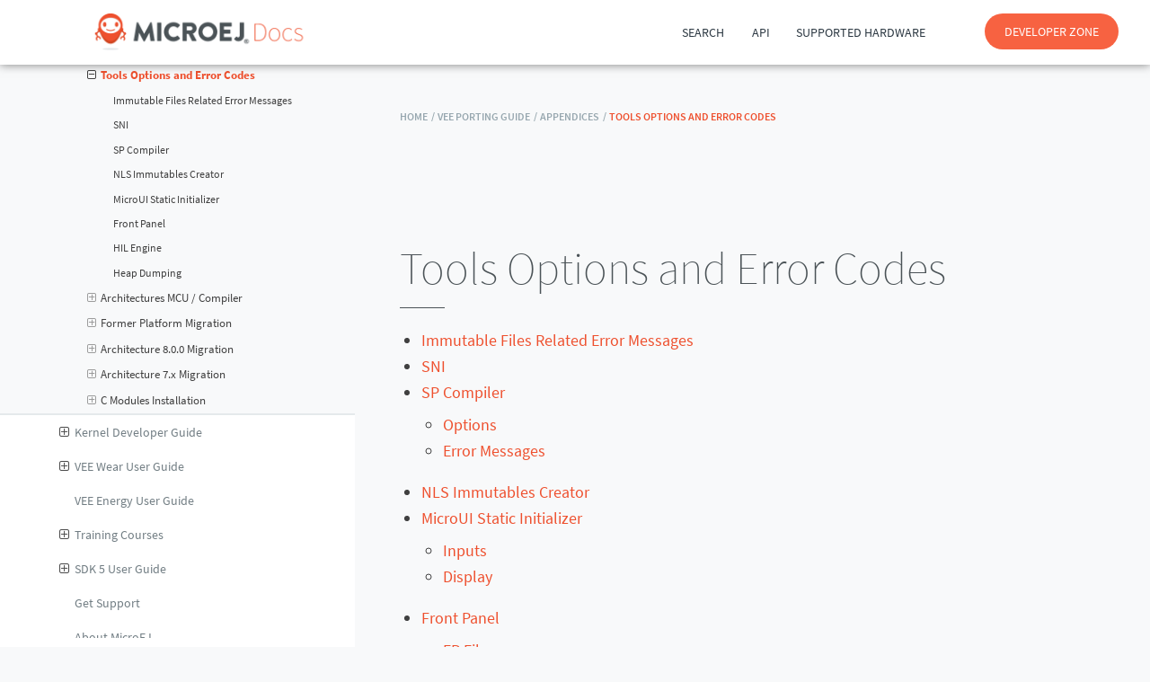

--- FILE ---
content_type: text/html; charset=utf-8
request_url: https://docs.microej.com/en/latest/VEEPortingGuide/appendix/tools/index.html
body_size: 34060
content:


<!DOCTYPE html>
<html class="writer-html5" lang="en">
<head>
  <meta charset="utf-8" />
  <meta name="readthedocs-addons-api-version" content="1"><meta name="generator" content="Docutils 0.18.1: http://docutils.sourceforge.net/" />

  <meta name="viewport" content="width=device-width, initial-scale=1.0" />
  <title>Tools Options and Error Codes &mdash; MicroEJ Documentation</title>
      <link rel="stylesheet" type="text/css" href="../../../_static/pygments.css" />
      <link rel="stylesheet" type="text/css" href="../../../_static/css/microej.css" />
      <link rel="stylesheet" type="text/css" href="../../../_static/graphviz.css" />
      <link rel="stylesheet" type="text/css" href="../../../_static/copybutton.css" />
      <link rel="stylesheet" type="text/css" href="../../../_static/tabs.css" />

  
    <link rel="shortcut icon" href="../../../_static/favicon-16x16.png"/>
      <script data-url_root="../../../" id="documentation_options" src="../../../_static/documentation_options.js"></script>
      <script src="../../../_static/jquery.js"></script>
      <script src="../../../_static/underscore.js"></script>
      <script src="../../../_static/_sphinx_javascript_frameworks_compat.js"></script>
      <script src="../../../_static/doctools.js"></script>
      <script src="../../../_static/clipboard.min.js"></script>
      <script src="../../../_static/copybutton.js"></script>
    <script src="../../../_static/js/theme.js"></script>
    <script src="../../../_static/js/versions.js"></script>
    <link rel="author" title="About these documents" href="../../../about.html" />
    <link rel="index" title="Index" href="../../../genindex.html" />
    <link rel="search" title="Search" href="../../../search.html" />
    <link rel="next" title="Immutable Files Related Error Messages" href="bon.html" />
    <link rel="prev" title="SSL" href="../javalibs/ssl.html" /> 
<script async type="text/javascript" src="/_/static/javascript/readthedocs-addons.js"></script><meta name="readthedocs-project-slug" content="microej-docs" /><meta name="readthedocs-version-slug" content="latest" /><meta name="readthedocs-resolver-filename" content="/VEEPortingGuide/appendix/tools/index.html" /><meta name="readthedocs-http-status" content="200" /></head>

<body class="wy-body-for-nav">
<div id="headermicroej_DIV_1">
	<div id="headermicroej_DIV_2">
		 
		<button type="button" id="headermicroej_BUTTON_3">
			<span id="headermicroej_SPAN_4"></span><span id="headermicroej_SPAN_5"></span><span id="headermicroej_SPAN_6"></span>
		</button> <a title="As Android turned phones into Smartphones, MicroEJ turns things into Smart things. With tens of millions of devices Powered by MicroEJ, and offices in Europe and in the United States, MicroEJ is the standard embedded platform leader for the smart things market : wearables, appliances, home, automation, healthcare, telecom, industrial, energy, printers, lighting, IoT." href="https://docs.microej.com/" id="headermicroej_A_7"><img src="https://repository.microej.com/assets/images/microej_docs_header.png" alt="MicroEJ Docs" id="headermicroej_IMG_8" /></a>
	</div>
	<div id="headermicroej_DIV_9">
		<div id="headermicroej_DIV_10">
			<div id="headermicroej_DIV_11">
				<div id="headermicroej_DIV_12">
					<ul id="headermicroej_UL_13">
						<li id="headermicroej_LI_17">
							<a href="javascript:void(0);" id="headermicroej_A_18">Search</a>
						</li>
						<li id="headermicroej_LI_18">
							<a href="https://developer.microej.com/microej-apis/" id="headermicroej_A_19">API</a>
						</li>						
						<li id="headermicroej_LI_19">
							<a href="https://developer.microej.com/platforms/" id="headermicroej_A_21">Supported Hardware</a>
						</li>
					</ul>
				</div>
			</div>
		</div>
	</div> <a href="https://developer.microej.com/" id="headermicroej_A_20">DEVELOPER ZONE</a>
</div>

  <div class="wy-grid-for-nav">
    <nav data-toggle="wy-nav-shift" class="wy-nav-side">
      <div class="wy-side-scroll">
        <div class="wy-side-nav-search" >


<div role="search">
  <form id="rtd-search-form" class="wy-form" action="../../../search.html" method="get">
    <input type="text" name="q" placeholder="Search docs" aria-label="Search docs" />
    <input type="hidden" name="check_keywords" value="yes" />
    <input type="hidden" name="area" value="default" />
  </form>
</div>


        </div><div class="wy-menu wy-menu-vertical" data-spy="affix" role="navigation" aria-label="Navigation menu">
              <ul class="current">
<li class="toctree-l1"><a class="reference internal" href="../../../glossary.html">Glossary</a></li>
<li class="toctree-l1"><a class="reference internal" href="../../../overview/index.html">Overview</a><ul>
<li class="toctree-l2"><a class="reference internal" href="../../../overview/index.html#what-is-microej">What is MicroEJ?</a></li>
<li class="toctree-l2"><a class="reference internal" href="../../../overview/index.html#microej-vee">MICROEJ VEE</a></li>
<li class="toctree-l2"><a class="reference internal" href="../../../overview/index.html#microej-sdk">MICROEJ SDK</a></li>
<li class="toctree-l2"><a class="reference internal" href="../../../overview/index.html#build-workflow">Build Workflow</a><ul>
<li class="toctree-l3"><a class="reference internal" href="../../../overview/index.html#resources-and-dependencies-flow">Resources and Dependencies Flow</a></li>
<li class="toctree-l3"><a class="reference internal" href="../../../overview/index.html#vee-port-build-flow">VEE Port Build Flow</a></li>
<li class="toctree-l3"><a class="reference internal" href="../../../overview/index.html#executable-build-flow">Executable Build Flow</a></li>
</ul>
</li>
</ul>
</li>
<li class="toctree-l1"><a class="reference internal" href="../../../GettingStarted/gettingStarted.html">Getting Started</a><ul>
<li class="toctree-l2"><a class="reference internal" href="../../../GettingStarted/gettingStarted.html#vee-ports-for-evaluation">VEE Ports for Evaluation</a><ul>
<li class="toctree-l3"><a class="reference internal" href="../../../GettingStarted/gettingStartedIMXRT1170.html">i.MX RT1170 Evaluation Kit</a><ul>
<li class="toctree-l4"><a class="reference internal" href="../../../GettingStarted/gettingStartedIMXRT1170.html#prerequisites">Prerequisites</a></li>
<li class="toctree-l4"><a class="reference internal" href="../../../GettingStarted/gettingStartedIMXRT1170.html#environment-setup">Environment Setup</a></li>
<li class="toctree-l4"><a class="reference internal" href="../../../GettingStarted/gettingStartedIMXRT1170.html#set-up-the-i-mx-rt1170-vee-port-project-on-your-ide">Set up the i.MX RT1170 VEE Port project on your IDE</a></li>
<li class="toctree-l4"><a class="reference internal" href="../../../GettingStarted/gettingStartedIMXRT1170.html#accept-the-microej-sdk-eula">Accept the MICROEJ SDK EULA</a></li>
<li class="toctree-l4"><a class="reference internal" href="../../../GettingStarted/gettingStartedIMXRT1170.html#run-an-application-on-the-virtual-device">Run an Application on the Virtual Device</a></li>
<li class="toctree-l4"><a class="reference internal" href="../../../GettingStarted/gettingStartedIMXRT1170.html#well-done">Well Done!</a></li>
<li class="toctree-l4"><a class="reference internal" href="../../../GettingStarted/gettingStartedIMXRT1170.html#run-an-application-on-the-i-mx-rt1170-evaluation-kit">Run an Application on the i.MX RT1170 Evaluation Kit</a></li>
<li class="toctree-l4"><a class="reference internal" href="../../../GettingStarted/gettingStartedIMXRT1170.html#modify-the-java-application">Modify the Java Application</a></li>
<li class="toctree-l4"><a class="reference internal" href="../../../GettingStarted/gettingStartedIMXRT1170.html#going-further">Going Further</a></li>
</ul>
</li>
<li class="toctree-l3"><a class="reference internal" href="../../../GettingStarted/gettingStartedIMX93.html">i.MX 93 FRDM &amp; EVK Boards</a><ul>
<li class="toctree-l4"><a class="reference internal" href="../../../GettingStarted/gettingStartedIMX93.html#prerequisites">Prerequisites</a></li>
<li class="toctree-l4"><a class="reference internal" href="../../../GettingStarted/gettingStartedIMX93.html#environment-setup">Environment Setup</a></li>
<li class="toctree-l4"><a class="reference internal" href="../../../GettingStarted/gettingStartedIMX93.html#set-up-the-application-on-your-ide">Set up the Application on your IDE</a></li>
<li class="toctree-l4"><a class="reference internal" href="../../../GettingStarted/gettingStartedIMX93.html#accept-the-microej-sdk-eula">Accept the MICROEJ SDK EULA</a></li>
<li class="toctree-l4"><a class="reference internal" href="../../../GettingStarted/gettingStartedIMX93.html#run-an-application-on-the-virtual-device">Run an Application on the Virtual Device</a></li>
<li class="toctree-l4"><a class="reference internal" href="../../../GettingStarted/gettingStartedIMX93.html#well-done">Well done!</a></li>
<li class="toctree-l4"><a class="reference internal" href="../../../GettingStarted/gettingStartedIMX93.html#run-an-application-on-i-mx93">Run an Application on i.MX93</a></li>
<li class="toctree-l4"><a class="reference internal" href="../../../GettingStarted/gettingStartedIMX93.html#modify-the-java-application">Modify the Java Application</a></li>
<li class="toctree-l4"><a class="reference internal" href="../../../GettingStarted/gettingStartedIMX93.html#going-further">Going Further</a></li>
</ul>
</li>
<li class="toctree-l3"><a class="reference internal" href="../../../GettingStarted/gettingStartedSTM32F7508.html">STM32F7508-DK Evaluation Kit</a><ul>
<li class="toctree-l4"><a class="reference internal" href="../../../GettingStarted/gettingStartedSTM32F7508.html#prerequisites">Prerequisites</a></li>
<li class="toctree-l4"><a class="reference internal" href="../../../GettingStarted/gettingStartedSTM32F7508.html#environment-setup">Environment Setup</a></li>
<li class="toctree-l4"><a class="reference internal" href="../../../GettingStarted/gettingStartedSTM32F7508.html#set-up-the-application-on-your-ide">Set up the Application on your IDE</a></li>
<li class="toctree-l4"><a class="reference internal" href="../../../GettingStarted/gettingStartedSTM32F7508.html#accept-the-microej-sdk-eula">Accept the MICROEJ SDK EULA</a></li>
<li class="toctree-l4"><a class="reference internal" href="../../../GettingStarted/gettingStartedSTM32F7508.html#run-an-application-on-the-virtual-device">Run an Application on the Virtual Device</a></li>
<li class="toctree-l4"><a class="reference internal" href="../../../GettingStarted/gettingStartedSTM32F7508.html#well-done">Well Done!</a></li>
<li class="toctree-l4"><a class="reference internal" href="../../../GettingStarted/gettingStartedSTM32F7508.html#run-an-application-on-stm32f7508-dk-evaluation-kit">Run an Application on STM32F7508-DK Evaluation Kit</a></li>
<li class="toctree-l4"><a class="reference internal" href="../../../GettingStarted/gettingStartedSTM32F7508.html#modify-the-java-application">Modify the Java Application</a></li>
<li class="toctree-l4"><a class="reference internal" href="../../../GettingStarted/gettingStartedSTM32F7508.html#going-further">Going Further</a></li>
</ul>
</li>
</ul>
</li>
<li class="toctree-l2"><a class="reference internal" href="../../../GettingStarted/gettingStarted.html#vee-port-examples">VEE Port Examples</a></li>
</ul>
</li>
<li class="toctree-l1"><a class="reference internal" href="../../../SDK6UserGuide/index.html">SDK 6 User Guide</a><ul>
<li class="toctree-l2"><a class="reference internal" href="../../../SDK6UserGuide/install.html">Installation</a><ul>
<li class="toctree-l3"><a class="reference internal" href="../../../SDK6UserGuide/install.html#system-requirements">System Requirements</a></li>
<li class="toctree-l3"><a class="reference internal" href="../../../SDK6UserGuide/install.html#check-your-jdk-version">Check your JDK version</a></li>
<li class="toctree-l3"><a class="reference internal" href="../../../SDK6UserGuide/install.html#configure-repositories">Configure Repositories</a></li>
<li class="toctree-l3"><a class="reference internal" href="../../../SDK6UserGuide/install.html#sdk-eula-acceptation">SDK EULA Acceptation</a></li>
<li class="toctree-l3"><a class="reference internal" href="../../../SDK6UserGuide/install.html#install-the-ide">Install the IDE</a></li>
<li class="toctree-l3"><a class="reference internal" href="../../../SDK6UserGuide/install.html#install-the-ide-plugins">Install the IDE Plugins</a></li>
</ul>
</li>
<li class="toctree-l2"><a class="reference internal" href="../../../SDK6UserGuide/licenses.html">Licenses</a><ul>
<li class="toctree-l3"><a class="reference internal" href="../../../SDK6UserGuide/licenses.html#sdk-eula">SDK EULA</a></li>
<li class="toctree-l3"><a class="reference internal" href="../../../SDK6UserGuide/licenses.html#commercial-component-license">Commercial Component License</a></li>
<li class="toctree-l3"><a class="reference internal" href="../../../SDK6UserGuide/licenses.html#license-manager-overview">License Manager Overview</a></li>
<li class="toctree-l3"><a class="reference internal" href="../../../SDK6UserGuide/licenses.html#license-check">License Check</a></li>
<li class="toctree-l3"><a class="reference internal" href="../../../SDK6UserGuide/licenses.html#sdk-eula-acceptation">SDK EULA Acceptation</a></li>
<li class="toctree-l3"><a class="reference internal" href="../../../SDK6UserGuide/licenses.html#evaluation-licenses">Evaluation Licenses</a><ul>
<li class="toctree-l4"><a class="reference internal" href="../../../SDK6UserGuide/licenses.html#get-your-machine-uid">Get your Machine UID</a></li>
<li class="toctree-l4"><a class="reference internal" href="../../../SDK6UserGuide/licenses.html#request-your-activation-key">Request your Activation Key</a></li>
<li class="toctree-l4"><a class="reference internal" href="../../../SDK6UserGuide/licenses.html#install-the-license-key">Install the License Key</a></li>
<li class="toctree-l4"><a class="reference internal" href="../../../SDK6UserGuide/licenses.html#check-activation">Check Activation</a></li>
<li class="toctree-l4"><a class="reference internal" href="../../../SDK6UserGuide/licenses.html#troubleshooting">Troubleshooting</a></li>
</ul>
</li>
<li class="toctree-l3"><a class="reference internal" href="../../../SDK6UserGuide/licenses.html#production-licenses">Production Licenses</a><ul>
<li class="toctree-l4"><a class="reference internal" href="../../../SDK6UserGuide/licenses.html#id3">Request your Activation Key</a></li>
<li class="toctree-l4"><a class="reference internal" href="../../../SDK6UserGuide/licenses.html#activate-your-usb-dongle">Activate your USB Dongle</a></li>
<li class="toctree-l4"><a class="reference internal" href="../../../SDK6UserGuide/licenses.html#sdk6-production-license-check">Check Activation</a></li>
<li class="toctree-l4"><a class="reference internal" href="../../../SDK6UserGuide/licenses.html#usb-dongle-on-gnu-linux">USB Dongle on GNU/Linux</a></li>
<li class="toctree-l4"><a class="reference internal" href="../../../SDK6UserGuide/licenses.html#usb-dongle-with-docker-on-linux">USB Dongle with Docker on Linux</a></li>
<li class="toctree-l4"><a class="reference internal" href="../../../SDK6UserGuide/licenses.html#usb-dongle-with-wsl">USB Dongle with WSL</a></li>
<li class="toctree-l4"><a class="reference internal" href="../../../SDK6UserGuide/licenses.html#sdk6-production-license-troubleshooting">Troubleshooting</a></li>
<li class="toctree-l4"><a class="reference internal" href="../../../SDK6UserGuide/licenses.html#remote-usb-dongle-connection">Remote USB Dongle Connection</a></li>
</ul>
</li>
</ul>
</li>
<li class="toctree-l2"><a class="reference internal" href="../../../SDK6UserGuide/licenses_sentinel.html">Sentinel License Management</a><ul>
<li class="toctree-l3"><a class="reference internal" href="../../../SDK6UserGuide/licenses_sentinel.html#setup-the-sentinel-floating-license-server">Setup the Sentinel Floating License Server</a><ul>
<li class="toctree-l4"><a class="reference internal" href="../../../SDK6UserGuide/licenses_sentinel.html#install-the-sentinel-ldk-run-time-environment-rte-for-license-server">Install the Sentinel LDK Run-time Environment (RTE) for License Server</a></li>
<li class="toctree-l4"><a class="reference internal" href="../../../SDK6UserGuide/licenses_sentinel.html#configure-the-license-server">Configure the License Server</a></li>
</ul>
</li>
<li class="toctree-l3"><a class="reference internal" href="../../../SDK6UserGuide/licenses_sentinel.html#setup-the-developer-workstation">Setup the Developer Workstation</a><ul>
<li class="toctree-l4"><a class="reference internal" href="../../../SDK6UserGuide/licenses_sentinel.html#add-remote-floating-license-server">Add Remote Floating License Server</a></li>
<li class="toctree-l4"><a class="reference internal" href="../../../SDK6UserGuide/licenses_sentinel.html#running-in-a-container">Running in a container</a></li>
</ul>
</li>
<li class="toctree-l3"><a class="reference internal" href="../../../SDK6UserGuide/licenses_sentinel.html#runtime-installation-instructions-and-troubleshooting">Runtime Installation Instructions and Troubleshooting</a><ul>
<li class="toctree-l4"><a class="reference internal" href="../../../SDK6UserGuide/licenses_sentinel.html#check-activation-with-the-command-line-tool">Check Activation with the Command Line Tool</a></li>
<li class="toctree-l4"><a class="reference internal" href="../../../SDK6UserGuide/licenses_sentinel.html#troubleshooting">Troubleshooting</a></li>
</ul>
</li>
</ul>
</li>
<li class="toctree-l2"><a class="reference internal" href="../../../SDK6UserGuide/limitations.html">Scope and Limitations</a></li>
<li class="toctree-l2"><a class="reference internal" href="../../../SDK6UserGuide/createProject.html">Create a Project</a><ul>
<li class="toctree-l3"><a class="reference internal" href="../../../SDK6UserGuide/createProject.html#configure-a-project">Configure a Project</a><ul>
<li class="toctree-l4"><a class="reference internal" href="../../../SDK6UserGuide/createProject.html#application-project">Application Project</a></li>
<li class="toctree-l4"><a class="reference internal" href="../../../SDK6UserGuide/createProject.html#library-project">Library Project</a></li>
<li class="toctree-l4"><a class="reference internal" href="../../../SDK6UserGuide/createProject.html#mock">Mock</a></li>
<li class="toctree-l4"><a class="reference internal" href="../../../SDK6UserGuide/createProject.html#java-se-library-project">Java SE Library Project</a></li>
<li class="toctree-l4"><a class="reference internal" href="../../../SDK6UserGuide/createProject.html#runtime-environment-project">Runtime Environment Project</a></li>
</ul>
</li>
<li class="toctree-l3"><a class="reference internal" href="../../../SDK6UserGuide/createProject.html#create-a-subproject-in-an-existing-project">Create a subproject in an existing project</a></li>
<li class="toctree-l3"><a class="reference internal" href="../../../SDK6UserGuide/createProject.html#gradle-wrapper">Gradle Wrapper</a></li>
</ul>
</li>
<li class="toctree-l2"><a class="reference internal" href="../../../SDK6UserGuide/importProject.html">Import a Project</a></li>
<li class="toctree-l2"><a class="reference internal" href="../../../SDK6UserGuide/selectVeePort.html">Select a VEE Port</a><ul>
<li class="toctree-l3"><a class="reference internal" href="../../../SDK6UserGuide/selectVeePort.html#using-a-module-dependency">Using a Module Dependency</a></li>
<li class="toctree-l3"><a class="reference internal" href="../../../SDK6UserGuide/selectVeePort.html#vee-port-project-inside-a-multi-project">VEE Port project inside a multi-project</a></li>
<li class="toctree-l3"><a class="reference internal" href="../../../SDK6UserGuide/selectVeePort.html#local-vee-port-project-outside-a-multi-project">Local VEE Port project outside a multi-project</a></li>
<li class="toctree-l3"><a class="reference internal" href="../../../SDK6UserGuide/selectVeePort.html#using-a-local-vee-port-directory">Using a Local VEE Port Directory</a></li>
<li class="toctree-l3"><a class="reference internal" href="../../../SDK6UserGuide/selectVeePort.html#using-a-local-vee-port-archive">Using a Local VEE Port Archive</a></li>
<li class="toctree-l3"><a class="reference internal" href="../../../SDK6UserGuide/selectVeePort.html#architecture-usage-selection">Architecture Usage Selection</a></li>
<li class="toctree-l3"><a class="reference internal" href="../../../SDK6UserGuide/selectVeePort.html#resolve-a-vee-port-transitively">Resolve a VEE Port transitively</a></li>
</ul>
</li>
<li class="toctree-l2"><a class="reference internal" href="../../../SDK6UserGuide/runOnSimulator.html">Run on Simulator</a><ul>
<li class="toctree-l3"><a class="reference internal" href="../../../SDK6UserGuide/runOnSimulator.html#verbose-mode">Verbose Mode</a></li>
<li class="toctree-l3"><a class="reference internal" href="../../../SDK6UserGuide/runOnSimulator.html#debug-on-simulator">Debug on Simulator</a></li>
<li class="toctree-l3"><a class="reference internal" href="../../../SDK6UserGuide/runOnSimulator.html#generate-code-coverage">Generate Code Coverage</a></li>
<li class="toctree-l3"><a class="reference internal" href="../../../SDK6UserGuide/runOnSimulator.html#generate-heap-dump">Generate Heap Dump</a></li>
<li class="toctree-l3"><a class="reference internal" href="../../../SDK6UserGuide/runOnSimulator.html#run-several-applications-on-simulator">Run several Applications on Simulator</a></li>
</ul>
</li>
<li class="toctree-l2"><a class="reference internal" href="../../../SDK6UserGuide/buildExecutable.html">Build an Executable</a><ul>
<li class="toctree-l3"><a class="reference internal" href="../../../SDK6UserGuide/buildExecutable.html#trigger-executable-build-by-default">Trigger Executable Build by Default</a></li>
</ul>
</li>
<li class="toctree-l2"><a class="reference internal" href="../../../SDK6UserGuide/runOnDevice.html">Run on Device</a><ul>
<li class="toctree-l3"><a class="reference internal" href="../../../SDK6UserGuide/runOnDevice.html#deploying-the-executable-without-building-it">Deploying the Executable without building it</a></li>
</ul>
</li>
<li class="toctree-l2"><a class="reference internal" href="../../../SDK6UserGuide/selectKernel.html">Select a Kernel</a><ul>
<li class="toctree-l3"><a class="reference internal" href="../../../SDK6UserGuide/selectKernel.html#using-a-module-dependency">Using a Module Dependency</a></li>
<li class="toctree-l3"><a class="reference internal" href="../../../SDK6UserGuide/selectKernel.html#kernel-project-inside-a-multi-project">Kernel project inside a multi-project</a></li>
<li class="toctree-l3"><a class="reference internal" href="../../../SDK6UserGuide/selectKernel.html#local-kernel-project-outside-a-multi-project">Local Kernel project outside a multi-project</a></li>
<li class="toctree-l3"><a class="reference internal" href="../../../SDK6UserGuide/selectKernel.html#using-a-local-kernel">Using a Local Kernel</a></li>
<li class="toctree-l3"><a class="reference internal" href="../../../SDK6UserGuide/selectKernel.html#resolve-a-kernel-transitively">Resolve a Kernel transitively</a></li>
</ul>
</li>
<li class="toctree-l2"><a class="reference internal" href="../../../SDK6UserGuide/buildFeature.html">Build a Feature file</a><ul>
<li class="toctree-l3"><a class="reference internal" href="../../../SDK6UserGuide/buildFeature.html#trigger-feature-build-by-default">Trigger Feature Build by Default</a></li>
<li class="toctree-l3"><a class="reference internal" href="../../../SDK6UserGuide/buildFeature.html#build-a-feature-file-from-a-wpk">Build a Feature file from a WPK</a></li>
</ul>
</li>
<li class="toctree-l2"><a class="reference internal" href="../../../SDK6UserGuide/buildVirtualDevice.html">Build a Virtual Device</a><ul>
<li class="toctree-l3"><a class="reference internal" href="../../../SDK6UserGuide/buildVirtualDevice.html#add-a-pre-installed-application-in-a-virtual-device">Add a Pre-Installed Application in a Virtual Device</a></li>
<li class="toctree-l3"><a class="reference internal" href="../../../SDK6UserGuide/buildVirtualDevice.html#add-a-kernel-api-in-a-virtual-device">Add a Kernel API in a Virtual Device</a></li>
<li class="toctree-l3"><a class="reference internal" href="../../../SDK6UserGuide/buildVirtualDevice.html#add-a-runtime-environment-in-a-virtual-device">Add a Runtime Environment in a Virtual Device</a></li>
<li class="toctree-l3"><a class="reference internal" href="../../../SDK6UserGuide/buildVirtualDevice.html#add-a-tool-in-a-virtual-device">Add a Tool in a Virtual Device</a></li>
<li class="toctree-l3"><a class="reference internal" href="../../../SDK6UserGuide/buildVirtualDevice.html#trigger-virtual-device-build-by-default">Trigger Virtual Device Build by Default</a></li>
</ul>
</li>
<li class="toctree-l2"><a class="reference internal" href="../../../SDK6UserGuide/addDependency.html">Add a Dependency</a><ul>
<li class="toctree-l3"><a class="reference internal" href="../../../SDK6UserGuide/addDependency.html#configurations">Configurations</a></li>
<li class="toctree-l3"><a class="reference internal" href="../../../SDK6UserGuide/addDependency.html#version">Version</a><ul>
<li class="toctree-l4"><a class="reference internal" href="../../../SDK6UserGuide/addDependency.html#version-check">Version Check</a></li>
</ul>
</li>
<li class="toctree-l3"><a class="reference internal" href="../../../SDK6UserGuide/addDependency.html#dependencies-repositories">Dependencies Repositories</a></li>
</ul>
</li>
<li class="toctree-l2"><a class="reference internal" href="../../../SDK6UserGuide/testProject.html">Test a Project</a><ul>
<li class="toctree-l3"><a class="reference internal" href="../../../SDK6UserGuide/testProject.html#junit-compliance">JUnit Compliance</a></li>
<li class="toctree-l3"><a class="reference internal" href="../../../SDK6UserGuide/testProject.html#gradle-integration">Gradle Integration</a></li>
<li class="toctree-l3"><a class="reference internal" href="../../../SDK6UserGuide/testProject.html#test-on-simulator">Test on Simulator</a><ul>
<li class="toctree-l4"><a class="reference internal" href="../../../SDK6UserGuide/testProject.html#configure-the-testsuite">Configure the Testsuite</a></li>
<li class="toctree-l4"><a class="reference internal" href="../../../SDK6UserGuide/testProject.html#configure-the-vee">Configure the VEE</a></li>
<li class="toctree-l4"><a class="reference internal" href="../../../SDK6UserGuide/testProject.html#create-a-test-class">Create a Test Class</a></li>
<li class="toctree-l4"><a class="reference internal" href="../../../SDK6UserGuide/testProject.html#execute-the-tests">Execute the Tests</a></li>
<li class="toctree-l4"><a class="reference internal" href="../../../SDK6UserGuide/testProject.html#generate-code-coverage">Generate Code Coverage</a></li>
<li class="toctree-l4"><a class="reference internal" href="../../../SDK6UserGuide/testProject.html#filter-the-tests">Filter the Tests</a></li>
<li class="toctree-l4"><a class="reference internal" href="../../../SDK6UserGuide/testProject.html#debug-the-tests-on-simulator">Debug the Tests on Simulator</a></li>
</ul>
</li>
<li class="toctree-l3"><a class="reference internal" href="../../../SDK6UserGuide/testProject.html#test-on-device">Test on Device</a></li>
<li class="toctree-l3"><a class="reference internal" href="../../../SDK6UserGuide/testProject.html#test-on-java-se-vm">Test on Java SE VM</a></li>
<li class="toctree-l3"><a class="reference internal" href="../../../SDK6UserGuide/testProject.html#test-suite-reports">Test Suite Reports</a><ul>
<li class="toctree-l4"><a class="reference internal" href="../../../SDK6UserGuide/testProject.html#publish-test-suite-reports">Publish Test Suite Reports</a></li>
</ul>
</li>
<li class="toctree-l3"><a class="reference internal" href="../../../SDK6UserGuide/testProject.html#mixing-tests">Mixing tests</a><ul>
<li class="toctree-l4"><a class="reference internal" href="../../../SDK6UserGuide/testProject.html#mixing-tests-on-the-simulator-and-on-a-device">Mixing tests on the Simulator and on a device</a></li>
<li class="toctree-l4"><a class="reference internal" href="../../../SDK6UserGuide/testProject.html#mixing-tests-on-the-simulator-and-on-a-java-se-vm">Mixing tests on the Simulator and on a Java SE VM</a></li>
</ul>
</li>
<li class="toctree-l3"><a class="reference internal" href="../../../SDK6UserGuide/testProject.html#configure-the-testsuite-engine">Configure the Testsuite Engine</a></li>
<li class="toctree-l3"><a class="reference internal" href="../../../SDK6UserGuide/testProject.html#inject-application-options">Inject Application Options</a><ul>
<li class="toctree-l4"><a class="reference internal" href="../../../SDK6UserGuide/testProject.html#inject-application-options-globally">Inject Application Options Globally</a></li>
<li class="toctree-l4"><a class="reference internal" href="../../../SDK6UserGuide/testProject.html#inject-application-options-for-a-specific-test">Inject Application Options For a Specific Test</a></li>
<li class="toctree-l4"><a class="reference internal" href="../../../SDK6UserGuide/testProject.html#inject-resources-for-a-specific-test">Inject Resources For a Specific Test</a></li>
</ul>
</li>
<li class="toctree-l3"><a class="reference internal" href="../../../SDK6UserGuide/testProject.html#test-suite-advanced-configuration">Test Suite Advanced Configuration</a><ul>
<li class="toctree-l4"><a class="reference internal" href="../../../SDK6UserGuide/testProject.html#configure-a-vee-by-test-suite">Configure a VEE by Test Suite</a></li>
</ul>
</li>
</ul>
</li>
<li class="toctree-l2"><a class="reference internal" href="../../../SDK6UserGuide/publishProject.html">Publish a Project</a></li>
<li class="toctree-l2"><a class="reference internal" href="../../../SDK6UserGuide/tools.html">Development Tools</a><ul>
<li class="toctree-l3"><a class="reference internal" href="../../../SDK6UserGuide/stackTraceReader.html">Stack Trace Reader</a><ul>
<li class="toctree-l4"><a class="reference internal" href="../../../SDK6UserGuide/stackTraceReader.html#principle">Principle</a></li>
<li class="toctree-l4"><a class="reference internal" href="../../../SDK6UserGuide/stackTraceReader.html#functional-description">Functional Description</a></li>
<li class="toctree-l4"><a class="reference internal" href="../../../SDK6UserGuide/stackTraceReader.html#usage">Usage</a></li>
</ul>
</li>
<li class="toctree-l3"><a class="reference internal" href="../../../SDK6UserGuide/codeCoverageAnalyzer.html">Code Coverage Analyzer</a><ul>
<li class="toctree-l4"><a class="reference internal" href="../../../SDK6UserGuide/codeCoverageAnalyzer.html#principle">Principle</a></li>
<li class="toctree-l4"><a class="reference internal" href="../../../SDK6UserGuide/codeCoverageAnalyzer.html#functional-description">Functional Description</a></li>
<li class="toctree-l4"><a class="reference internal" href="../../../SDK6UserGuide/codeCoverageAnalyzer.html#dependencies">Dependencies</a></li>
<li class="toctree-l4"><a class="reference internal" href="../../../SDK6UserGuide/codeCoverageAnalyzer.html#installation">Installation</a></li>
<li class="toctree-l4"><a class="reference internal" href="../../../SDK6UserGuide/codeCoverageAnalyzer.html#use">Use</a></li>
<li class="toctree-l4"><a class="reference internal" href="../../../SDK6UserGuide/codeCoverageAnalyzer.html#options">Options</a></li>
</ul>
</li>
<li class="toctree-l3"><a class="reference internal" href="../../../SDK6UserGuide/memoryMapAnalyzer.html">Memory Map Analyzer</a><ul>
<li class="toctree-l4"><a class="reference internal" href="../../../SDK6UserGuide/memoryMapAnalyzer.html#principle">Principle</a></li>
<li class="toctree-l4"><a class="reference internal" href="../../../SDK6UserGuide/memoryMapAnalyzer.html#use">Use</a></li>
<li class="toctree-l4"><a class="reference internal" href="../../../SDK6UserGuide/memoryMapAnalyzer.html#troubleshooting">Troubleshooting</a></li>
</ul>
</li>
<li class="toctree-l3"><a class="reference internal" href="../../../SDK6UserGuide/heapAnalyzer.html">Heap Dumper &amp; Heap Analyzer</a><ul>
<li class="toctree-l4"><a class="reference internal" href="../../../SDK6UserGuide/heapAnalyzer.html#introduction">Introduction</a></li>
<li class="toctree-l4"><a class="reference internal" href="../../../SDK6UserGuide/heapAnalyzer.html#heap-dumper">Heap Dumper</a></li>
<li class="toctree-l4"><a class="reference internal" href="../../../SDK6UserGuide/heapAnalyzer.html#heap-viewer">Heap Viewer</a></li>
</ul>
</li>
<li class="toctree-l3"><a class="reference internal" href="../../../ApplicationDeveloperGuide/UI/MicroUI/fontDesigner.html">Font Designer</a><ul>
<li class="toctree-l4"><a class="reference internal" href="../../../ApplicationDeveloperGuide/UI/MicroUI/fontDesigner.html#principle">Principle</a></li>
<li class="toctree-l4"><a class="reference internal" href="../../../ApplicationDeveloperGuide/UI/MicroUI/fontDesigner.html#functional-description">Functional Description</a></li>
<li class="toctree-l4"><a class="reference internal" href="../../../ApplicationDeveloperGuide/UI/MicroUI/fontDesigner.html#create-an-ejf-font">Create an EJF Font</a></li>
<li class="toctree-l4"><a class="reference internal" href="../../../ApplicationDeveloperGuide/UI/MicroUI/fontDesigner.html#edit-an-ejf-font">Edit an EJF Font</a></li>
<li class="toctree-l4"><a class="reference internal" href="../../../ApplicationDeveloperGuide/UI/MicroUI/fontDesigner.html#main-properties">Main Properties</a></li>
<li class="toctree-l4"><a class="reference internal" href="../../../ApplicationDeveloperGuide/UI/MicroUI/fontDesigner.html#character-list">Character List</a></li>
<li class="toctree-l4"><a class="reference internal" href="../../../ApplicationDeveloperGuide/UI/MicroUI/fontDesigner.html#character-editor">Character Editor</a></li>
<li class="toctree-l4"><a class="reference internal" href="../../../ApplicationDeveloperGuide/UI/MicroUI/fontDesigner.html#preview">Preview</a></li>
<li class="toctree-l4"><a class="reference internal" href="../../../ApplicationDeveloperGuide/UI/MicroUI/fontDesigner.html#removing-unused-characters">Removing Unused Characters</a></li>
<li class="toctree-l4"><a class="reference internal" href="../../../ApplicationDeveloperGuide/UI/MicroUI/fontDesigner.html#use-an-ejf-font">Use an EJF Font</a></li>
<li class="toctree-l4"><a class="reference internal" href="../../../ApplicationDeveloperGuide/UI/MicroUI/fontDesigner.html#dependencies">Dependencies</a></li>
<li class="toctree-l4"><a class="reference internal" href="../../../ApplicationDeveloperGuide/UI/MicroUI/fontDesigner.html#installation">Installation</a></li>
<li class="toctree-l4"><a class="reference internal" href="../../../ApplicationDeveloperGuide/UI/MicroUI/fontDesigner.html#use">Use</a></li>
</ul>
</li>
<li class="toctree-l3"><a class="reference internal" href="../../../SDK6UserGuide/localDeployTool.html">Local Deployment Socket</a><ul>
<li class="toctree-l4"><a class="reference internal" href="../../../SDK6UserGuide/localDeployTool.html#principle">Principle</a></li>
<li class="toctree-l4"><a class="reference internal" href="../../../SDK6UserGuide/localDeployTool.html#functional-description">Functional Description</a></li>
<li class="toctree-l4"><a class="reference internal" href="../../../SDK6UserGuide/localDeployTool.html#use">Use</a></li>
<li class="toctree-l4"><a class="reference internal" href="../../../SDK6UserGuide/localDeployTool.html#options">Options</a></li>
</ul>
</li>
<li class="toctree-l3"><a class="reference internal" href="../../../SDK6UserGuide/serialToSocketTransmitter.html">Serial to Socket Transmitter</a><ul>
<li class="toctree-l4"><a class="reference internal" href="../../../SDK6UserGuide/serialToSocketTransmitter.html#principle">Principle</a></li>
<li class="toctree-l4"><a class="reference internal" href="../../../SDK6UserGuide/serialToSocketTransmitter.html#use">Use</a></li>
<li class="toctree-l4"><a class="reference internal" href="../../../SDK6UserGuide/serialToSocketTransmitter.html#options">Options</a></li>
</ul>
</li>
<li class="toctree-l3"><a class="reference internal" href="../../../SDK6UserGuide/kernelApiGenerator.html">Kernel API Generator</a><ul>
<li class="toctree-l4"><a class="reference internal" href="../../../SDK6UserGuide/kernelApiGenerator.html#principle">Principle</a></li>
<li class="toctree-l4"><a class="reference internal" href="../../../SDK6UserGuide/kernelApiGenerator.html#use">Use</a></li>
<li class="toctree-l4"><a class="reference internal" href="../../../SDK6UserGuide/kernelApiGenerator.html#options">Options</a></li>
</ul>
</li>
<li class="toctree-l3"><a class="reference internal" href="../../../SDK6UserGuide/nullAnalysis.html">Null Analysis</a><ul>
<li class="toctree-l4"><a class="reference internal" href="../../../SDK6UserGuide/nullAnalysis.html#principle">Principle</a></li>
<li class="toctree-l4"><a class="reference internal" href="../../../SDK6UserGuide/nullAnalysis.html#java-code-annotation">Java Code Annotation</a></li>
<li class="toctree-l4"><a class="reference internal" href="../../../SDK6UserGuide/nullAnalysis.html#ide-configuration">IDE Configuration</a></li>
<li class="toctree-l4"><a class="reference internal" href="../../../SDK6UserGuide/nullAnalysis.html#launching-null-analysis">Launching Null Analysis</a></li>
<li class="toctree-l4"><a class="reference internal" href="../../../SDK6UserGuide/nullAnalysis.html#disabling-analysis-for-test-folder">Disabling Analysis for Test Folder</a></li>
<li class="toctree-l4"><a class="reference internal" href="../../../SDK6UserGuide/nullAnalysis.html#sharing-null-analysis-ide-configuration">Sharing Null Analysis IDE Configuration</a></li>
<li class="toctree-l4"><a class="reference internal" href="../../../SDK6UserGuide/nullAnalysis.html#microej-libraries">MicroEJ Libraries</a></li>
</ul>
</li>
</ul>
</li>
<li class="toctree-l2"><a class="reference internal" href="../../../SDK6UserGuide/veePort.html">VEE Port</a><ul>
<li class="toctree-l3"><a class="reference internal" href="../../../SDK6UserGuide/createVeePort.html">Create a VEE Port</a><ul>
<li class="toctree-l4"><a class="reference internal" href="../../../SDK6UserGuide/createVeePort.html#vee-port-project-creation">VEE Port Project Creation</a></li>
<li class="toctree-l4"><a class="reference internal" href="../../../SDK6UserGuide/createVeePort.html#architecture-selection">Architecture Selection</a></li>
<li class="toctree-l4"><a class="reference internal" href="../../../SDK6UserGuide/createVeePort.html#pack-import">Pack Import</a></li>
<li class="toctree-l4"><a class="reference internal" href="../../../SDK6UserGuide/createVeePort.html#packs-configuration">Packs Configuration</a></li>
<li class="toctree-l4"><a class="reference internal" href="../../../SDK6UserGuide/createVeePort.html#vee-port-usage">VEE Port Usage</a></li>
<li class="toctree-l4"><a class="reference internal" href="../../../SDK6UserGuide/createVeePort.html#vee-port-customization">VEE Port Customization</a></li>
<li class="toctree-l4"><a class="reference internal" href="../../../SDK6UserGuide/createVeePort.html#bsp-connection">BSP Connection</a></li>
<li class="toctree-l4"><a class="reference internal" href="../../../SDK6UserGuide/createVeePort.html#vee-port-publication">VEE Port Publication</a></li>
<li class="toctree-l4"><a class="reference internal" href="../../../SDK6UserGuide/createVeePort.html#link-time-option">Link-Time Option</a></li>
</ul>
</li>
<li class="toctree-l3"><a class="reference internal" href="../../../SDK6UserGuide/testVeePort.html">Test a VEE Port</a><ul>
<li class="toctree-l4"><a class="reference internal" href="../../../SDK6UserGuide/testVeePort.html#configure-a-testsuite">Configure a Testsuite</a></li>
</ul>
</li>
</ul>
</li>
<li class="toctree-l2"><a class="reference internal" href="../../../SDK6UserGuide/manageVersion.html">Manage Versioning</a></li>
<li class="toctree-l2"><a class="reference internal" href="../../../SDK6UserGuide/manageResolutionConflicts.html">Manage Resolution Conflicts</a></li>
<li class="toctree-l2"><a class="reference internal" href="../../../SDK6UserGuide/migrate.html">Migrate an SDK 5 Project</a><ul>
<li class="toctree-l3"><a class="reference internal" href="../../../SDK6UserGuide/migrateApplication.html">Migrate an Application/Library Project</a><ul>
<li class="toctree-l4"><a class="reference internal" href="../../../SDK6UserGuide/migrateApplication.html#build-descriptor-file">Build Descriptor File</a></li>
<li class="toctree-l4"><a class="reference internal" href="../../../SDK6UserGuide/migrateApplication.html#configuration-folder">Configuration Folder</a></li>
<li class="toctree-l4"><a class="reference internal" href="../../../SDK6UserGuide/migrateApplication.html#specific-configuration">Specific Configuration</a></li>
<li class="toctree-l4"><a class="reference internal" href="../../../SDK6UserGuide/migrateApplication.html#build-scripts">Build Scripts</a></li>
</ul>
</li>
<li class="toctree-l3"><a class="reference internal" href="../../../SDK6UserGuide/migrateVeePort.html">Migrate a VEE Port Project</a><ul>
<li class="toctree-l4"><a class="reference internal" href="../../../SDK6UserGuide/migrateVeePort.html#project-structure">Project Structure</a></li>
<li class="toctree-l4"><a class="reference internal" href="../../../SDK6UserGuide/migrateVeePort.html#new-development-flow">New Development Flow</a></li>
<li class="toctree-l4"><a class="reference internal" href="../../../SDK6UserGuide/migrateVeePort.html#settings-build-file">Settings Build File</a></li>
<li class="toctree-l4"><a class="reference internal" href="../../../SDK6UserGuide/migrateVeePort.html#configuration-subproject">Configuration Subproject</a></li>
<li class="toctree-l4"><a class="reference internal" href="../../../SDK6UserGuide/migrateVeePort.html#front-panel-project">Front Panel Project</a></li>
<li class="toctree-l4"><a class="reference internal" href="../../../SDK6UserGuide/migrateVeePort.html#mock">Mock</a></li>
<li class="toctree-l4"><a class="reference internal" href="../../../SDK6UserGuide/migrateVeePort.html#tool-subproject">Tool Subproject</a></li>
<li class="toctree-l4"><a class="reference internal" href="../../../SDK6UserGuide/migrateVeePort.html#testsuites-project">Testsuites Project</a></li>
<li class="toctree-l4"><a class="reference internal" href="../../../SDK6UserGuide/migrateVeePort.html#bsp">BSP</a></li>
<li class="toctree-l4"><a class="reference internal" href="../../../SDK6UserGuide/migrateVeePort.html#wrap-up">Wrap up</a></li>
</ul>
</li>
</ul>
</li>
<li class="toctree-l2"><a class="reference internal" href="../../../SDK6UserGuide/moduleNatures.html">Module Natures</a><ul>
<li class="toctree-l3"><a class="reference internal" href="../../../SDK6UserGuide/moduleNatures.html#add-on-library">Add-On Library</a></li>
<li class="toctree-l3"><a class="reference internal" href="../../../SDK6UserGuide/moduleNatures.html#application">Application</a></li>
<li class="toctree-l3"><a class="reference internal" href="../../../SDK6UserGuide/moduleNatures.html#java-se-library">Java SE Library</a></li>
<li class="toctree-l3"><a class="reference internal" href="../../../SDK6UserGuide/moduleNatures.html#mock">Mock</a></li>
<li class="toctree-l3"><a class="reference internal" href="../../../SDK6UserGuide/moduleNatures.html#runtime-environment">Runtime Environment</a></li>
<li class="toctree-l3"><a class="reference internal" href="../../../SDK6UserGuide/moduleNatures.html#vee-port">VEE Port</a></li>
<li class="toctree-l3"><a class="reference internal" href="../../../SDK6UserGuide/moduleNatures.html#tasks">Tasks</a><ul>
<li class="toctree-l4"><a class="reference internal" href="../../../SDK6UserGuide/moduleNatures.html#adp">adp</a></li>
<li class="toctree-l4"><a class="reference internal" href="../../../SDK6UserGuide/moduleNatures.html#loadvee">loadVee</a></li>
<li class="toctree-l4"><a class="reference internal" href="../../../SDK6UserGuide/moduleNatures.html#runonsimulator">runOnSimulator</a></li>
<li class="toctree-l4"><a class="reference internal" href="../../../SDK6UserGuide/moduleNatures.html#checkmodule">checkModule</a></li>
<li class="toctree-l4"><a class="reference internal" href="../../../SDK6UserGuide/moduleNatures.html#buildapplicationobjectfile">buildApplicationObjectFile</a></li>
<li class="toctree-l4"><a class="reference internal" href="../../../SDK6UserGuide/moduleNatures.html#buildexecutable">buildExecutable</a></li>
<li class="toctree-l4"><a class="reference internal" href="../../../SDK6UserGuide/moduleNatures.html#buildwpk">buildWPK</a></li>
<li class="toctree-l4"><a class="reference internal" href="../../../SDK6UserGuide/moduleNatures.html#buildvirtualdevice">buildVirtualDevice</a></li>
<li class="toctree-l4"><a class="reference internal" href="../../../SDK6UserGuide/moduleNatures.html#loadkernelexecutable">loadKernelExecutable</a></li>
<li class="toctree-l4"><a class="reference internal" href="../../../SDK6UserGuide/moduleNatures.html#buildfeature">buildFeature</a></li>
<li class="toctree-l4"><a class="reference internal" href="../../../SDK6UserGuide/moduleNatures.html#runondevice">runOnDevice</a></li>
<li class="toctree-l4"><a class="reference internal" href="../../../SDK6UserGuide/moduleNatures.html#buildmockrip">buildMockRip</a></li>
<li class="toctree-l4"><a class="reference internal" href="../../../SDK6UserGuide/moduleNatures.html#exectool">execTool</a></li>
<li class="toctree-l4"><a class="reference internal" href="../../../SDK6UserGuide/moduleNatures.html#generateapplicationwrapper">generateApplicationWrapper</a></li>
<li class="toctree-l4"><a class="reference internal" href="../../../SDK6UserGuide/moduleNatures.html#compilewrapperjava">compileWrapperJava</a></li>
<li class="toctree-l4"><a class="reference internal" href="../../../SDK6UserGuide/moduleNatures.html#shrinkruntimeenvironment">shrinkRuntimeEnvironment</a></li>
<li class="toctree-l4"><a class="reference internal" href="../../../SDK6UserGuide/moduleNatures.html#compileruntimeenvironment">compileRuntimeEnvironment</a></li>
<li class="toctree-l4"><a class="reference internal" href="../../../SDK6UserGuide/moduleNatures.html#buildruntimeenvironmentjar">buildRuntimeEnvironmentJar</a></li>
<li class="toctree-l4"><a class="reference internal" href="../../../SDK6UserGuide/moduleNatures.html#buildfeaturefromwpk">buildFeatureFromWPK</a></li>
<li class="toctree-l4"><a class="reference internal" href="../../../SDK6UserGuide/moduleNatures.html#buildveeport">buildVeePort</a></li>
<li class="toctree-l4"><a class="reference internal" href="../../../SDK6UserGuide/moduleNatures.html#buildveeportconfiguration">buildVeePortConfiguration</a></li>
<li class="toctree-l4"><a class="reference internal" href="../../../SDK6UserGuide/moduleNatures.html#extractlibrariessources">extractLibrariesSources</a></li>
<li class="toctree-l4"><a class="reference internal" href="../../../SDK6UserGuide/moduleNatures.html#javadoc">javadoc</a></li>
<li class="toctree-l4"><a class="reference internal" href="../../../SDK6UserGuide/moduleNatures.html#javadocjar">javadocJar</a></li>
</ul>
</li>
<li class="toctree-l3"><a class="reference internal" href="../../../SDK6UserGuide/moduleNatures.html#global-properties">Global Properties</a></li>
</ul>
</li>
<li class="toctree-l2"><a class="reference internal" href="../../../SDK6UserGuide/troubleshooting.html">Troubleshooting</a><ul>
<li class="toctree-l3"><a class="reference internal" href="../../../SDK6UserGuide/troubleshooting.html#java-compiler-version-issue">Java Compiler Version Issue</a></li>
<li class="toctree-l3"><a class="reference internal" href="../../../SDK6UserGuide/troubleshooting.html#unresolved-dependency-when-no-repository">Unresolved Dependency When No Repository</a></li>
<li class="toctree-l3"><a class="reference internal" href="../../../SDK6UserGuide/troubleshooting.html#unresolved-dependency-in-repositories">Unresolved Dependency in Repositories</a></li>
<li class="toctree-l3"><a class="reference internal" href="../../../SDK6UserGuide/troubleshooting.html#invalid-ssl-certificate">Invalid SSL Certificate</a></li>
<li class="toctree-l3"><a class="reference internal" href="../../../SDK6UserGuide/troubleshooting.html#failing-resolution-in-adp-task">Failing Resolution in <code class="docutils literal notranslate"><span class="pre">adp</span></code> Task</a></li>
<li class="toctree-l3"><a class="reference internal" href="../../../SDK6UserGuide/troubleshooting.html#missing-version-for-publication">Missing Version for Publication</a></li>
<li class="toctree-l3"><a class="reference internal" href="../../../SDK6UserGuide/troubleshooting.html#fail-to-load-a-vee-port-as-dependency">Fail to load a VEE Port as dependency</a></li>
<li class="toctree-l3"><a class="reference internal" href="../../../SDK6UserGuide/troubleshooting.html#slow-build-because-of-file-system-watching">Slow Build because of File System Watching</a></li>
<li class="toctree-l3"><a class="reference internal" href="../../../SDK6UserGuide/troubleshooting.html#missing-tasks-in-the-gradle-view-of-android-studio">Missing Tasks in the Gradle view of Android Studio</a></li>
<li class="toctree-l3"><a class="reference internal" href="../../../SDK6UserGuide/troubleshooting.html#code-detected-as-unreachable-in-intellij">Code Detected as Unreachable in IntelliJ</a></li>
<li class="toctree-l3"><a class="reference internal" href="../../../SDK6UserGuide/troubleshooting.html#resolution-conflict-with-testsuite-dependencies">Resolution Conflict with Testsuite Dependencies</a></li>
<li class="toctree-l3"><a class="reference internal" href="../../../SDK6UserGuide/troubleshooting.html#gradle-build-files-kts-errors-in-intellij-idea">Gradle Build Files (<cite>*.kts</cite>) Errors in IntelliJ IDEA</a></li>
<li class="toctree-l3"><a class="reference internal" href="../../../SDK6UserGuide/troubleshooting.html#fail-to-fetch-the-prod-version-of-an-architecture">Fail to fetch the <code class="docutils literal notranslate"><span class="pre">prod</span></code> version of an Architecture</a></li>
<li class="toctree-l3"><a class="reference internal" href="../../../SDK6UserGuide/troubleshooting.html#missing-compilation-capability">Missing Compilation Capability</a></li>
<li class="toctree-l3"><a class="reference internal" href="../../../SDK6UserGuide/troubleshooting.html#build-errors-from-jvm-memory-misconfiguration">Build Errors from JVM Memory Misconfiguration</a></li>
<li class="toctree-l3"><a class="reference internal" href="../../../SDK6UserGuide/troubleshooting.html#no-architecture-defined-error">No Architecture Defined Error</a></li>
</ul>
</li>
<li class="toctree-l2"><a class="reference internal" href="../../../SDK6UserGuide/tutorials/index.html">Tutorials</a><ul>
<li class="toctree-l3"><a class="reference internal" href="../../../SDK6UserGuide/tutorials/brandEclipse.html">Branding an Eclipse IDE</a><ul>
<li class="toctree-l4"><a class="reference internal" href="../../../SDK6UserGuide/tutorials/brandEclipse.html#install-eclipse-and-the-microej-plugin">Install Eclipse and the MicroEJ Plugin</a></li>
<li class="toctree-l4"><a class="reference internal" href="../../../SDK6UserGuide/tutorials/brandEclipse.html#create-the-project">Create the Project</a></li>
<li class="toctree-l4"><a class="reference internal" href="../../../SDK6UserGuide/tutorials/brandEclipse.html#configure-the-product">Configure the Product</a></li>
<li class="toctree-l4"><a class="reference internal" href="../../../SDK6UserGuide/tutorials/brandEclipse.html#advanced-options">Advanced Options</a></li>
<li class="toctree-l4"><a class="reference internal" href="../../../SDK6UserGuide/tutorials/brandEclipse.html#export-the-product">Export the Product</a></li>
</ul>
</li>
<li class="toctree-l3"><a class="reference internal" href="../../../SDK6UserGuide/tutorials/offlineRepository.html">Creating and Using an Offline Repository</a><ul>
<li class="toctree-l4"><a class="reference internal" href="../../../SDK6UserGuide/tutorials/offlineRepository.html#offline-repository-for-the-gradle-plugins">Offline Repository for the Gradle Plugins</a></li>
<li class="toctree-l4"><a class="reference internal" href="../../../SDK6UserGuide/tutorials/offlineRepository.html#offline-repository-for-the-modules">Offline Repository for the Modules</a></li>
</ul>
</li>
</ul>
</li>
<li class="toctree-l2"><a class="reference internal" href="../../../SDK6UserGuide/howtos/index.html">How-to Guides</a><ul>
<li class="toctree-l3"><a class="reference internal" href="../../../SDK6UserGuide/howtos/gradleJavaHome.html">How To Define a Specific Java Home for Gradle</a></li>
<li class="toctree-l3"><a class="reference internal" href="../../../SDK6UserGuide/howtos/gradleSystemProperty.html">How To Pass a Property to Project Build Script</a></li>
<li class="toctree-l3"><a class="reference internal" href="../../../SDK6UserGuide/howtos/gradleSkipTask.html">How To Skip a Gradle Task</a><ul>
<li class="toctree-l4"><a class="reference internal" href="../../../SDK6UserGuide/howtos/gradleSkipTask.html#skip-the-task-only">Skip the task only</a></li>
</ul>
</li>
<li class="toctree-l3"><a class="reference internal" href="../../../SDK6UserGuide/howtos/gradleAutoreloading.html">How To Automatically reload a Gradle project</a></li>
<li class="toctree-l3"><a class="reference internal" href="../../../SDK6UserGuide/howtos/gradleAddRepository.html">How To Add a Repository</a><ul>
<li class="toctree-l4"><a class="reference internal" href="../../../SDK6UserGuide/howtos/gradleAddRepository.html#how-to-add-a-modules-repository">How To Add a Modules Repository</a></li>
<li class="toctree-l4"><a class="reference internal" href="../../../SDK6UserGuide/howtos/gradleAddRepository.html#how-to-add-a-plugins-repository">How To Add a Plugins Repository</a></li>
</ul>
</li>
<li class="toctree-l3"><a class="reference internal" href="../../../SDK6UserGuide/howtos/gradleMultiRepositories.html">How To Configure Multiple Gradle Repositories</a></li>
<li class="toctree-l3"><a class="reference internal" href="../../../SDK6UserGuide/howtos/resolveInIDE.html">How To Resolve Dependencies in the IDE</a><ul>
<li class="toctree-l4"><a class="reference internal" href="../../../SDK6UserGuide/howtos/resolveInIDE.html#dependencies-between-subprojects-of-a-multi-project">Dependencies Between Subprojects of a Multi-Project</a></li>
</ul>
</li>
<li class="toctree-l3"><a class="reference internal" href="../../../SDK6UserGuide/howtos/buildProject.html">How To Build a Project</a></li>
<li class="toctree-l3"><a class="reference internal" href="../../../SDK6UserGuide/howtos/buildAndDeployObjectFiles.html">How To Build and Deploy Object Files without Building the Executable</a></li>
<li class="toctree-l3"><a class="reference internal" href="../../../SDK6UserGuide/howtos/buildExecutableWithMultipleVeePorts.html">How To Build an Executable With Multiple VEE Ports</a></li>
<li class="toctree-l3"><a class="reference internal" href="../../../SDK6UserGuide/howtos/createCustomConfigurationInIDE.html">How To Create a Custom Configuration in the IDE</a></li>
<li class="toctree-l3"><a class="reference internal" href="../../../SDK6UserGuide/howtos/useFeatureEntryPointClass.html">How To Use a FeatureEntryPoint class as my Application EntryPoint</a></li>
<li class="toctree-l3"><a class="reference internal" href="../../../SDK6UserGuide/howtos/disableIvyDescriptorPublication.html">How To Disable Ivy Descriptor Publication</a><ul>
<li class="toctree-l4"><a class="reference internal" href="../../../SDK6UserGuide/howtos/disableIvyDescriptorPublication.html#disable-ivy-descriptor-publication-by-default">Disable Ivy Descriptor Publication by Default</a></li>
<li class="toctree-l4"><a class="reference internal" href="../../../SDK6UserGuide/howtos/disableIvyDescriptorPublication.html#force-ivy-descriptor-publication-when-disabled-by-default">Force Ivy Descriptor Publication When Disabled by Default</a></li>
</ul>
</li>
<li class="toctree-l3"><a class="reference internal" href="../../../SDK6UserGuide/howtos/checkDependenciesVersions.html">How To Check Dependencies Updates</a><ul>
<li class="toctree-l4"><a class="reference internal" href="../../../SDK6UserGuide/howtos/checkDependenciesVersions.html#configure-the-project">Configure the Project</a></li>
<li class="toctree-l4"><a class="reference internal" href="../../../SDK6UserGuide/howtos/checkDependenciesVersions.html#generate-the-report">Generate the Report</a></li>
</ul>
</li>
<li class="toctree-l3"><a class="reference internal" href="../../../SDK6UserGuide/howtos/createCustomExecToolTask.html">How To Create Custom ExecTool Task</a></li>
<li class="toctree-l3"><a class="reference internal" href="../../../SDK6UserGuide/howtos/passJvmArgsToVeeLaunchScripts.html">How To Pass JVM Arguments to the VEE Launch Scripts</a><ul>
<li class="toctree-l4"><a class="reference internal" href="../../../SDK6UserGuide/howtos/passJvmArgsToVeeLaunchScripts.html#debugging-options">Debugging Options</a></li>
</ul>
</li>
<li class="toctree-l3"><a class="reference internal" href="../../../SDK6UserGuide/howtos/configureProguard.html">How To Use Proguard</a></li>
</ul>
</li>
<li class="toctree-l2"><a class="reference internal" href="../../../SDK6UserGuide/appendix/index.html">Appendices</a><ul>
<li class="toctree-l3"><a class="reference internal" href="../../../SDK6UserGuide/appendix/virtualDevice.html">Virtual Device</a><ul>
<li class="toctree-l4"><a class="reference internal" href="../../../SDK6UserGuide/appendix/virtualDevice.html#structure">Structure</a></li>
</ul>
</li>
<li class="toctree-l3"><a class="reference internal" href="../../../SDK6UserGuide/appendix/dependenciesConfigurations.html">Dependencies Configurations</a><ul>
<li class="toctree-l4"><a class="reference internal" href="../../../SDK6UserGuide/appendix/dependenciesConfigurations.html#dependencies-configurations-in-a-vee-port-project">Dependencies Configurations in a VEE Port Project</a></li>
<li class="toctree-l4"><a class="reference internal" href="../../../SDK6UserGuide/appendix/dependenciesConfigurations.html#variants">Variants</a></li>
<li class="toctree-l4"><a class="reference internal" href="../../../SDK6UserGuide/appendix/dependenciesConfigurations.html#attributes-of-a-variant">Attributes of a Variant</a></li>
</ul>
</li>
<li class="toctree-l3"><a class="reference internal" href="../../../SDK6UserGuide/appendix/applicationWrapper.html">Application Wrapper</a></li>
<li class="toctree-l3"><a class="reference internal" href="../../../SDK6UserGuide/appendix/cheatsheet.html">Cheat Sheet</a></li>
<li class="toctree-l3"><a class="reference internal" href="../../../SDK6UserGuide/appendix/javaLambdas.html">Java Lambdas</a></li>
<li class="toctree-l3"><a class="reference internal" href="../../../SDK6UserGuide/appendix/veeTransitivity.html">VEE transitivity</a><ul>
<li class="toctree-l4"><a class="reference internal" href="../../../SDK6UserGuide/appendix/veeTransitivity.html#vee-port-transitivity">VEE Port transitivity</a></li>
<li class="toctree-l4"><a class="reference internal" href="../../../SDK6UserGuide/appendix/veeTransitivity.html#kernel-transitivity">Kernel transitivity</a></li>
</ul>
</li>
<li class="toctree-l3"><a class="reference internal" href="../../../SDK6UserGuide/appendix/libraryMapping.html">Foundation Libraries Mapping</a><ul>
<li class="toctree-l4"><a class="reference internal" href="../../../SDK6UserGuide/appendix/libraryMapping.html#check-resolution-conflicts">Check Resolution Conflicts</a></li>
<li class="toctree-l4"><a class="reference internal" href="../../../SDK6UserGuide/appendix/libraryMapping.html#check-libraries-existence-in-the-vee-port">Check Libraries Existence in the VEE Port</a></li>
<li class="toctree-l4"><a class="reference internal" href="../../../SDK6UserGuide/appendix/libraryMapping.html#check-libraries-compatibility-in-the-vee-port">Check Libraries Compatibility in the VEE Port</a></li>
</ul>
</li>
</ul>
</li>
<li class="toctree-l2"><a class="reference internal" href="../../../SDK6UserGuide/sdk6ChangeLog.html">Changelog</a><ul>
<li class="toctree-l3"><a class="reference internal" href="../../../SDK6UserGuide/sdk6ChangeLog.html#changelog-1-4-0">[1.4.0] - 2025-09-18</a><ul>
<li class="toctree-l4"><a class="reference internal" href="../../../SDK6UserGuide/sdk6ChangeLog.html#added">Added</a></li>
<li class="toctree-l4"><a class="reference internal" href="../../../SDK6UserGuide/sdk6ChangeLog.html#changed">Changed</a></li>
<li class="toctree-l4"><a class="reference internal" href="../../../SDK6UserGuide/sdk6ChangeLog.html#fixed">Fixed</a></li>
</ul>
</li>
<li class="toctree-l3"><a class="reference internal" href="../../../SDK6UserGuide/sdk6ChangeLog.html#changelog-1-3-1">[1.3.1] - 2025-07-11</a><ul>
<li class="toctree-l4"><a class="reference internal" href="../../../SDK6UserGuide/sdk6ChangeLog.html#id3">Changed</a></li>
<li class="toctree-l4"><a class="reference internal" href="../../../SDK6UserGuide/sdk6ChangeLog.html#id4">Fixed</a></li>
</ul>
</li>
<li class="toctree-l3"><a class="reference internal" href="../../../SDK6UserGuide/sdk6ChangeLog.html#changelog-1-3-0">[1.3.0] - 2025-06-19</a><ul>
<li class="toctree-l4"><a class="reference internal" href="../../../SDK6UserGuide/sdk6ChangeLog.html#id6">Added</a></li>
<li class="toctree-l4"><a class="reference internal" href="../../../SDK6UserGuide/sdk6ChangeLog.html#id7">Changed</a></li>
<li class="toctree-l4"><a class="reference internal" href="../../../SDK6UserGuide/sdk6ChangeLog.html#id8">Fixed</a></li>
</ul>
</li>
<li class="toctree-l3"><a class="reference internal" href="../../../SDK6UserGuide/sdk6ChangeLog.html#changelog-1-2-0">[1.2.0] - 2025-04-09</a><ul>
<li class="toctree-l4"><a class="reference internal" href="../../../SDK6UserGuide/sdk6ChangeLog.html#id10">Added</a></li>
<li class="toctree-l4"><a class="reference internal" href="../../../SDK6UserGuide/sdk6ChangeLog.html#id11">Changed</a></li>
<li class="toctree-l4"><a class="reference internal" href="../../../SDK6UserGuide/sdk6ChangeLog.html#id12">Fixed</a></li>
</ul>
</li>
<li class="toctree-l3"><a class="reference internal" href="../../../SDK6UserGuide/sdk6ChangeLog.html#changelog-1-1-0">[1.1.0] - 2025-02-28</a><ul>
<li class="toctree-l4"><a class="reference internal" href="../../../SDK6UserGuide/sdk6ChangeLog.html#id14">Added</a></li>
<li class="toctree-l4"><a class="reference internal" href="../../../SDK6UserGuide/sdk6ChangeLog.html#removed">Removed</a></li>
<li class="toctree-l4"><a class="reference internal" href="../../../SDK6UserGuide/sdk6ChangeLog.html#id15">Changed</a></li>
<li class="toctree-l4"><a class="reference internal" href="../../../SDK6UserGuide/sdk6ChangeLog.html#id16">Fixed</a></li>
</ul>
</li>
<li class="toctree-l3"><a class="reference internal" href="../../../SDK6UserGuide/sdk6ChangeLog.html#changelog-1-0-0">[1.0.0] - 2024-12-18</a><ul>
<li class="toctree-l4"><a class="reference internal" href="../../../SDK6UserGuide/sdk6ChangeLog.html#id18">Added</a></li>
<li class="toctree-l4"><a class="reference internal" href="../../../SDK6UserGuide/sdk6ChangeLog.html#id19">Changed</a></li>
<li class="toctree-l4"><a class="reference internal" href="../../../SDK6UserGuide/sdk6ChangeLog.html#id20">Fixed</a></li>
</ul>
</li>
<li class="toctree-l3"><a class="reference internal" href="../../../SDK6UserGuide/sdk6ChangeLog.html#changelog-0-20-0">[0.20.0] - 2024-10-23</a><ul>
<li class="toctree-l4"><a class="reference internal" href="../../../SDK6UserGuide/sdk6ChangeLog.html#id22">Added</a></li>
<li class="toctree-l4"><a class="reference internal" href="../../../SDK6UserGuide/sdk6ChangeLog.html#id23">Changed</a></li>
<li class="toctree-l4"><a class="reference internal" href="../../../SDK6UserGuide/sdk6ChangeLog.html#id24">Fixed</a></li>
</ul>
</li>
<li class="toctree-l3"><a class="reference internal" href="../../../SDK6UserGuide/sdk6ChangeLog.html#changelog-0-19-0">[0.19.0] - 2024-09-13</a><ul>
<li class="toctree-l4"><a class="reference internal" href="../../../SDK6UserGuide/sdk6ChangeLog.html#id26">Added</a></li>
<li class="toctree-l4"><a class="reference internal" href="../../../SDK6UserGuide/sdk6ChangeLog.html#id27">Changed</a></li>
<li class="toctree-l4"><a class="reference internal" href="../../../SDK6UserGuide/sdk6ChangeLog.html#id28">Fixed</a></li>
</ul>
</li>
<li class="toctree-l3"><a class="reference internal" href="../../../SDK6UserGuide/sdk6ChangeLog.html#changelog-0-18-0">[0.18.0] - 2024-08-22</a><ul>
<li class="toctree-l4"><a class="reference internal" href="../../../SDK6UserGuide/sdk6ChangeLog.html#id30">Added</a></li>
<li class="toctree-l4"><a class="reference internal" href="../../../SDK6UserGuide/sdk6ChangeLog.html#id31">Fixed</a></li>
</ul>
</li>
<li class="toctree-l3"><a class="reference internal" href="../../../SDK6UserGuide/sdk6ChangeLog.html#changelog-0-17-0">[0.17.0] - 2024-05-30</a><ul>
<li class="toctree-l4"><a class="reference internal" href="../../../SDK6UserGuide/sdk6ChangeLog.html#id33">Added</a></li>
<li class="toctree-l4"><a class="reference internal" href="../../../SDK6UserGuide/sdk6ChangeLog.html#id34">Changed</a></li>
<li class="toctree-l4"><a class="reference internal" href="../../../SDK6UserGuide/sdk6ChangeLog.html#id35">Fixed</a></li>
</ul>
</li>
<li class="toctree-l3"><a class="reference internal" href="../../../SDK6UserGuide/sdk6ChangeLog.html#changelog-0-16-0">[0.16.0] - 2024-03-18</a><ul>
<li class="toctree-l4"><a class="reference internal" href="../../../SDK6UserGuide/sdk6ChangeLog.html#id37">Added</a></li>
<li class="toctree-l4"><a class="reference internal" href="../../../SDK6UserGuide/sdk6ChangeLog.html#id38">Changed</a></li>
<li class="toctree-l4"><a class="reference internal" href="../../../SDK6UserGuide/sdk6ChangeLog.html#id39">Fixed</a></li>
</ul>
</li>
<li class="toctree-l3"><a class="reference internal" href="../../../SDK6UserGuide/sdk6ChangeLog.html#changelog-0-15-0">[0.15.0] - 2024-01-26</a><ul>
<li class="toctree-l4"><a class="reference internal" href="../../../SDK6UserGuide/sdk6ChangeLog.html#id41">Added</a></li>
<li class="toctree-l4"><a class="reference internal" href="../../../SDK6UserGuide/sdk6ChangeLog.html#id42">Changed</a></li>
<li class="toctree-l4"><a class="reference internal" href="../../../SDK6UserGuide/sdk6ChangeLog.html#id43">Fixed</a></li>
<li class="toctree-l4"><a class="reference internal" href="../../../SDK6UserGuide/sdk6ChangeLog.html#id44">Removed</a></li>
</ul>
</li>
<li class="toctree-l3"><a class="reference internal" href="../../../SDK6UserGuide/sdk6ChangeLog.html#changelog-0-14-0">[0.14.0] - 2024-01-03</a><ul>
<li class="toctree-l4"><a class="reference internal" href="../../../SDK6UserGuide/sdk6ChangeLog.html#id46">Added</a></li>
<li class="toctree-l4"><a class="reference internal" href="../../../SDK6UserGuide/sdk6ChangeLog.html#id47">Changed</a></li>
<li class="toctree-l4"><a class="reference internal" href="../../../SDK6UserGuide/sdk6ChangeLog.html#id48">Fixed</a></li>
</ul>
</li>
<li class="toctree-l3"><a class="reference internal" href="../../../SDK6UserGuide/sdk6ChangeLog.html#changelog-0-13-0">[0.13.0] - 2023-11-10</a><ul>
<li class="toctree-l4"><a class="reference internal" href="../../../SDK6UserGuide/sdk6ChangeLog.html#id50">Added</a></li>
<li class="toctree-l4"><a class="reference internal" href="../../../SDK6UserGuide/sdk6ChangeLog.html#id51">Fixed</a></li>
</ul>
</li>
<li class="toctree-l3"><a class="reference internal" href="../../../SDK6UserGuide/sdk6ChangeLog.html#changelog-0-12-1">[0.12.1] - 2023-10-16</a><ul>
<li class="toctree-l4"><a class="reference internal" href="../../../SDK6UserGuide/sdk6ChangeLog.html#id53">Fixed</a></li>
</ul>
</li>
<li class="toctree-l3"><a class="reference internal" href="../../../SDK6UserGuide/sdk6ChangeLog.html#changelog-0-12-0">[0.12.0] - 2023-10-13</a><ul>
<li class="toctree-l4"><a class="reference internal" href="../../../SDK6UserGuide/sdk6ChangeLog.html#id55">Added</a></li>
<li class="toctree-l4"><a class="reference internal" href="../../../SDK6UserGuide/sdk6ChangeLog.html#id56">Changed</a></li>
<li class="toctree-l4"><a class="reference internal" href="../../../SDK6UserGuide/sdk6ChangeLog.html#id57">Fixed</a></li>
</ul>
</li>
<li class="toctree-l3"><a class="reference internal" href="../../../SDK6UserGuide/sdk6ChangeLog.html#changelog-0-11-1">[0.11.1] - 2023-09-22</a><ul>
<li class="toctree-l4"><a class="reference internal" href="../../../SDK6UserGuide/sdk6ChangeLog.html#id59">Fixed</a></li>
</ul>
</li>
<li class="toctree-l3"><a class="reference internal" href="../../../SDK6UserGuide/sdk6ChangeLog.html#changelog-0-11-0">[0.11.0] - 2023-09-22</a><ul>
<li class="toctree-l4"><a class="reference internal" href="../../../SDK6UserGuide/sdk6ChangeLog.html#id61">Changed</a></li>
</ul>
</li>
<li class="toctree-l3"><a class="reference internal" href="../../../SDK6UserGuide/sdk6ChangeLog.html#changelog-0-10-0">[0.10.0] - 2023-09-13</a><ul>
<li class="toctree-l4"><a class="reference internal" href="../../../SDK6UserGuide/sdk6ChangeLog.html#id63">Added</a></li>
<li class="toctree-l4"><a class="reference internal" href="../../../SDK6UserGuide/sdk6ChangeLog.html#id64">Fixed</a></li>
</ul>
</li>
<li class="toctree-l3"><a class="reference internal" href="../../../SDK6UserGuide/sdk6ChangeLog.html#changelog-0-9-0">[0.9.0] - 2023-09-01</a><ul>
<li class="toctree-l4"><a class="reference internal" href="../../../SDK6UserGuide/sdk6ChangeLog.html#id66">Added</a></li>
<li class="toctree-l4"><a class="reference internal" href="../../../SDK6UserGuide/sdk6ChangeLog.html#id67">Changed</a></li>
<li class="toctree-l4"><a class="reference internal" href="../../../SDK6UserGuide/sdk6ChangeLog.html#id68">Fixed</a></li>
</ul>
</li>
<li class="toctree-l3"><a class="reference internal" href="../../../SDK6UserGuide/sdk6ChangeLog.html#changelog-0-8-0">[0.8.0] - 2023-07-13</a><ul>
<li class="toctree-l4"><a class="reference internal" href="../../../SDK6UserGuide/sdk6ChangeLog.html#id70">Added</a></li>
<li class="toctree-l4"><a class="reference internal" href="../../../SDK6UserGuide/sdk6ChangeLog.html#id71">Fixed</a></li>
</ul>
</li>
<li class="toctree-l3"><a class="reference internal" href="../../../SDK6UserGuide/sdk6ChangeLog.html#changelog-0-7-0">[0.7.0] - 2023-06-26</a><ul>
<li class="toctree-l4"><a class="reference internal" href="../../../SDK6UserGuide/sdk6ChangeLog.html#id73">Added</a></li>
<li class="toctree-l4"><a class="reference internal" href="../../../SDK6UserGuide/sdk6ChangeLog.html#id74">Changed</a></li>
</ul>
</li>
<li class="toctree-l3"><a class="reference internal" href="../../../SDK6UserGuide/sdk6ChangeLog.html#changelog-0-6-0">[0.6.0] - 2023-05-30</a><ul>
<li class="toctree-l4"><a class="reference internal" href="../../../SDK6UserGuide/sdk6ChangeLog.html#id76">Added</a></li>
<li class="toctree-l4"><a class="reference internal" href="../../../SDK6UserGuide/sdk6ChangeLog.html#id77">Changed</a></li>
<li class="toctree-l4"><a class="reference internal" href="../../../SDK6UserGuide/sdk6ChangeLog.html#id78">Fixed</a></li>
</ul>
</li>
<li class="toctree-l3"><a class="reference internal" href="../../../SDK6UserGuide/sdk6ChangeLog.html#changelog-0-5-0">[0.5.0] - 2023-03-24</a><ul>
<li class="toctree-l4"><a class="reference internal" href="../../../SDK6UserGuide/sdk6ChangeLog.html#id80">Added</a></li>
<li class="toctree-l4"><a class="reference internal" href="../../../SDK6UserGuide/sdk6ChangeLog.html#id81">Changed</a></li>
</ul>
</li>
<li class="toctree-l3"><a class="reference internal" href="../../../SDK6UserGuide/sdk6ChangeLog.html#changelog-0-4-0">[0.4.0] - 2023-01-27</a><ul>
<li class="toctree-l4"><a class="reference internal" href="../../../SDK6UserGuide/sdk6ChangeLog.html#id83">Added</a></li>
<li class="toctree-l4"><a class="reference internal" href="../../../SDK6UserGuide/sdk6ChangeLog.html#id84">Changed</a></li>
<li class="toctree-l4"><a class="reference internal" href="../../../SDK6UserGuide/sdk6ChangeLog.html#id85">Fixed</a></li>
</ul>
</li>
<li class="toctree-l3"><a class="reference internal" href="../../../SDK6UserGuide/sdk6ChangeLog.html#changelog-0-3-0">[0.3.0] - 2022-12-09</a><ul>
<li class="toctree-l4"><a class="reference internal" href="../../../SDK6UserGuide/sdk6ChangeLog.html#id87">Added</a></li>
<li class="toctree-l4"><a class="reference internal" href="../../../SDK6UserGuide/sdk6ChangeLog.html#id88">Changed</a></li>
<li class="toctree-l4"><a class="reference internal" href="../../../SDK6UserGuide/sdk6ChangeLog.html#id89">Fixed</a></li>
</ul>
</li>
<li class="toctree-l3"><a class="reference internal" href="../../../SDK6UserGuide/sdk6ChangeLog.html#changelog-0-2-0">[0.2.0] - 2022-05-17</a><ul>
<li class="toctree-l4"><a class="reference internal" href="../../../SDK6UserGuide/sdk6ChangeLog.html#id91">Changed</a></li>
</ul>
</li>
<li class="toctree-l3"><a class="reference internal" href="../../../SDK6UserGuide/sdk6ChangeLog.html#changelog-0-1-0">[0.1.0] - 2022-05-03</a><ul>
<li class="toctree-l4"><a class="reference internal" href="../../../SDK6UserGuide/sdk6ChangeLog.html#id93">Added</a></li>
<li class="toctree-l4"><a class="reference internal" href="../../../SDK6UserGuide/sdk6ChangeLog.html#id94">Fixed</a></li>
</ul>
</li>
</ul>
</li>
<li class="toctree-l2"><a class="reference internal" href="../../../SDK6UserGuide/sdk6MigrationNotes.html">Migration Notes</a><ul>
<li class="toctree-l3"><a class="reference internal" href="../../../SDK6UserGuide/sdk6MigrationNotes.html#from-1-3-1-to-1-4-0">From 1.3.1 to 1.4.0</a></li>
<li class="toctree-l3"><a class="reference internal" href="../../../SDK6UserGuide/sdk6MigrationNotes.html#from-1-0-0-to-1-1-0">From 1.0.0 to 1.1.0</a></li>
<li class="toctree-l3"><a class="reference internal" href="../../../SDK6UserGuide/sdk6MigrationNotes.html#from-0-19-0-to-0-20-0">From 0.19.0 to 0.20.0</a><ul>
<li class="toctree-l4"><a class="reference internal" href="../../../SDK6UserGuide/sdk6MigrationNotes.html#minimum-gradle-version">Minimum Gradle version</a></li>
<li class="toctree-l4"><a class="reference internal" href="../../../SDK6UserGuide/sdk6MigrationNotes.html#new-sdk-eula">New SDK EULA</a></li>
<li class="toctree-l4"><a class="reference internal" href="../../../SDK6UserGuide/sdk6MigrationNotes.html#plugins-and-configurations-renaming">Plugins and Configurations renaming</a></li>
<li class="toctree-l4"><a class="reference internal" href="../../../SDK6UserGuide/sdk6MigrationNotes.html#virtual-device-build">Virtual Device Build</a></li>
</ul>
</li>
<li class="toctree-l3"><a class="reference internal" href="../../../SDK6UserGuide/sdk6MigrationNotes.html#from-0-15-0-to-0-16-0">From 0.15.0 to 0.16.0</a><ul>
<li class="toctree-l4"><a class="reference internal" href="../../../SDK6UserGuide/sdk6MigrationNotes.html#unification-of-application-entrypoint">Unification of Application EntryPoint</a></li>
<li class="toctree-l4"><a class="reference internal" href="../../../SDK6UserGuide/sdk6MigrationNotes.html#testsuite-execution">Testsuite Execution</a></li>
</ul>
</li>
<li class="toctree-l3"><a class="reference internal" href="../../../SDK6UserGuide/sdk6MigrationNotes.html#from-0-14-0-to-0-15-0">From 0.14.0 to 0.15.0</a><ul>
<li class="toctree-l4"><a class="reference internal" href="../../../SDK6UserGuide/sdk6MigrationNotes.html#unification-of-vee-dependency-declaration">Unification of VEE dependency declaration</a></li>
</ul>
</li>
<li class="toctree-l3"><a class="reference internal" href="../../../SDK6UserGuide/sdk6MigrationNotes.html#from-0-11-1-to-0-12-0">From 0.11.1 to 0.12.0</a><ul>
<li class="toctree-l4"><a class="reference internal" href="../../../SDK6UserGuide/sdk6MigrationNotes.html#use-of-file-dependencies-to-define-a-local-vee-port-or-a-kernel-executable">Use of File Dependencies to Define a Local VEE Port or a Kernel Executable</a></li>
</ul>
</li>
<li class="toctree-l3"><a class="reference internal" href="../../../SDK6UserGuide/sdk6MigrationNotes.html#from-0-10-0-to-0-11-0">From 0.10.0 to 0.11.0</a><ul>
<li class="toctree-l4"><a class="reference internal" href="../../../SDK6UserGuide/sdk6MigrationNotes.html#gradle-mechanism-usage-for-multiple-vee-ports-support">Gradle mechanism usage for Multiple VEE Ports Support</a></li>
</ul>
</li>
<li class="toctree-l3"><a class="reference internal" href="../../../SDK6UserGuide/sdk6MigrationNotes.html#from-0-8-0-to-0-9-0">From 0.8.0 to 0.9.0</a><ul>
<li class="toctree-l4"><a class="reference internal" href="../../../SDK6UserGuide/sdk6MigrationNotes.html#merge-of-the-veeportdirs-and-veeportfiles-properties">Merge of the veePortDirs and veePortFiles properties</a></li>
</ul>
</li>
</ul>
</li>
</ul>
</li>
<li class="toctree-l1"><a class="reference internal" href="../../../ApplicationDeveloperGuide/index.html">Application Developer Guide</a><ul>
<li class="toctree-l2"><a class="reference internal" href="../../../ApplicationDeveloperGuide/runtime.html">MicroEJ Runtime</a><ul>
<li class="toctree-l3"><a class="reference internal" href="../../../ApplicationDeveloperGuide/runtime.html#language">Language</a><ul>
<li class="toctree-l4"><a class="reference internal" href="../../../ApplicationDeveloperGuide/runtime.html#java-lambdas">Java Lambdas</a></li>
</ul>
</li>
<li class="toctree-l3"><a class="reference internal" href="../../../ApplicationDeveloperGuide/runtime.html#core-libraries">Core Libraries</a><ul>
<li class="toctree-l4"><a class="reference internal" href="../../../ApplicationDeveloperGuide/runtime.html#embedded-device-configuration-edc">Embedded Device Configuration (EDC)</a></li>
<li class="toctree-l4"><a class="reference internal" href="../../../ApplicationDeveloperGuide/runtime.html#beyond-profile-bon">Beyond Profile (BON)</a></li>
<li class="toctree-l4"><a class="reference internal" href="../../../ApplicationDeveloperGuide/runtime.html#simple-native-interface-sni">Simple Native Interface (SNI)</a></li>
<li class="toctree-l4"><a class="reference internal" href="../../../ApplicationDeveloperGuide/runtime.html#kernel-features-kf">Kernel &amp; Features (KF)</a></li>
<li class="toctree-l4"><a class="reference internal" href="../../../ApplicationDeveloperGuide/runtime.html#specifications">Specifications</a></li>
</ul>
</li>
<li class="toctree-l3"><a class="reference internal" href="../../../ApplicationDeveloperGuide/runtime.html#scheduler">Scheduler</a><ul>
<li class="toctree-l4"><a class="reference internal" href="../../../ApplicationDeveloperGuide/runtime.html#scheduling-policy">Scheduling Policy</a></li>
<li class="toctree-l4"><a class="reference internal" href="../../../ApplicationDeveloperGuide/runtime.html#threads-and-stacks-allocation">Threads and Stacks Allocation</a></li>
</ul>
</li>
<li class="toctree-l3"><a class="reference internal" href="../../../ApplicationDeveloperGuide/runtime.html#managed-heap-garbage-collector">Managed Heap &amp; Garbage Collector</a><ul>
<li class="toctree-l4"><a class="reference internal" href="../../../ApplicationDeveloperGuide/runtime.html#death-notification">Death Notification</a></li>
<li class="toctree-l4"><a class="reference internal" href="../../../ApplicationDeveloperGuide/runtime.html#death-notification-actions">Death Notification Actions</a></li>
</ul>
</li>
<li class="toctree-l3"><a class="reference internal" href="../../../ApplicationDeveloperGuide/runtime.html#limitations">Limitations</a><ul>
<li class="toctree-l4"><a class="reference internal" href="../../../ApplicationDeveloperGuide/runtime.html#primitive-types">Primitive Types</a></li>
</ul>
</li>
<li class="toctree-l3"><a class="reference internal" href="../../../ApplicationDeveloperGuide/runtime.html#architecture-characteristics">Architecture Characteristics</a></li>
</ul>
</li>
<li class="toctree-l2"><a class="reference internal" href="../../../ApplicationDeveloperGuide/soar.html">SOAR</a><ul>
<li class="toctree-l3"><a class="reference internal" href="../../../ApplicationDeveloperGuide/soar.html#java-symbols-encoding">Java Symbols Encoding</a></li>
<li class="toctree-l3"><a class="reference internal" href="../../../ApplicationDeveloperGuide/soar.html#class-initialization-code">Class Initialization Code</a></li>
<li class="toctree-l3"><a class="reference internal" href="../../../ApplicationDeveloperGuide/soar.html#method-devirtualization">Method Devirtualization</a></li>
<li class="toctree-l3"><a class="reference internal" href="../../../ApplicationDeveloperGuide/soar.html#method-inlining">Method Inlining</a></li>
<li class="toctree-l3"><a class="reference internal" href="../../../ApplicationDeveloperGuide/soar.html#binary-code-verifier">Binary Code Verifier</a></li>
<li class="toctree-l3"><a class="reference internal" href="../../../ApplicationDeveloperGuide/soar.html#enable-soar-verbose-logs">Enable SOAR Verbose Logs</a></li>
</ul>
</li>
<li class="toctree-l2"><a class="reference internal" href="../../../ApplicationDeveloperGuide/buildOutputFiles.html">SOAR Output Files</a><ul>
<li class="toctree-l3"><a class="reference internal" href="../../../ApplicationDeveloperGuide/buildOutputFiles.html#launch-output-folder">Launch Output Folder</a></li>
<li class="toctree-l3"><a class="reference internal" href="../../../ApplicationDeveloperGuide/buildOutputFiles.html#published-module-files">Published Module Files</a></li>
<li class="toctree-l3"><a class="reference internal" href="../../../ApplicationDeveloperGuide/buildOutputFiles.html#the-soar-map-file">The SOAR Map File</a></li>
<li class="toctree-l3"><a class="reference internal" href="../../../ApplicationDeveloperGuide/buildOutputFiles.html#the-soar-information-file">The SOAR Information File</a></li>
</ul>
</li>
<li class="toctree-l2"><a class="reference internal" href="../../../ApplicationDeveloperGuide/virtualDevice.html">Virtual Device</a></li>
<li class="toctree-l2"><a class="reference internal" href="../../../ApplicationDeveloperGuide/classpath.html">MicroEJ Classpath</a><ul>
<li class="toctree-l3"><a class="reference internal" href="../../../ApplicationDeveloperGuide/classpath.html#application-classpath">Application Classpath</a></li>
<li class="toctree-l3"><a class="reference internal" href="../../../ApplicationDeveloperGuide/classpath.html#classpath-load-model">Classpath Load Model</a></li>
<li class="toctree-l3"><a class="reference internal" href="../../../ApplicationDeveloperGuide/classpath.html#classpath-elements">Classpath Elements</a><ul>
<li class="toctree-l4"><a class="reference internal" href="../../../ApplicationDeveloperGuide/classpath.html#application-entry-points">Application Entry Points</a></li>
<li class="toctree-l4"><a class="reference internal" href="../../../ApplicationDeveloperGuide/classpath.html#types">Types</a></li>
<li class="toctree-l4"><a class="reference internal" href="../../../ApplicationDeveloperGuide/classpath.html#resources">Resources</a></li>
<li class="toctree-l4"><a class="reference internal" href="../../../ApplicationDeveloperGuide/classpath.html#immutable-objects">Immutable Objects</a></li>
<li class="toctree-l4"><a class="reference internal" href="../../../ApplicationDeveloperGuide/classpath.html#system-properties">System Properties</a></li>
<li class="toctree-l4"><a class="reference internal" href="../../../ApplicationDeveloperGuide/classpath.html#constants">Constants</a></li>
</ul>
</li>
</ul>
</li>
<li class="toctree-l2"><a class="reference internal" href="../../../ApplicationDeveloperGuide/applicationResources.html">Application Resources</a></li>
<li class="toctree-l2"><a class="reference internal" href="../../../ApplicationDeveloperGuide/standaloneApplication.html">Standalone Application</a><ul>
<li class="toctree-l3"><a class="reference internal" href="../../../ApplicationDeveloperGuide/standaloneApplication.html#introduction">Introduction</a></li>
<li class="toctree-l3"><a class="reference internal" href="../../../ApplicationDeveloperGuide/standaloneApplication.html#standalone-application-options">Standalone Application Options</a></li>
<li class="toctree-l3"><a class="reference internal" href="../../../ApplicationDeveloperGuide/standaloneApplication.html#defining-an-option-with-sdk-6">Defining an Option with SDK 6</a><ul>
<li class="toctree-l4"><a class="reference internal" href="../../../ApplicationDeveloperGuide/standaloneApplication.html#using-a-properties-file">Using a Properties File</a></li>
<li class="toctree-l4"><a class="reference internal" href="../../../ApplicationDeveloperGuide/standaloneApplication.html#using-system-properties">Using System Properties</a></li>
</ul>
</li>
<li class="toctree-l3"><a class="reference internal" href="../../../ApplicationDeveloperGuide/standaloneApplication.html#defining-an-option-with-sdk-5-or-lower">Defining an Option with SDK 5 or lower</a><ul>
<li class="toctree-l4"><a class="reference internal" href="../../../ApplicationDeveloperGuide/standaloneApplication.html#using-a-launcher">Using a Launcher</a></li>
<li class="toctree-l4"><a class="reference internal" href="../../../ApplicationDeveloperGuide/standaloneApplication.html#define-option-in-properties-file">Using a Properties File</a></li>
<li class="toctree-l4"><a class="reference internal" href="../../../ApplicationDeveloperGuide/standaloneApplication.html#generating-a-properties-file">Generating a Properties File</a></li>
</ul>
</li>
<li class="toctree-l3"><a class="reference internal" href="../../../ApplicationDeveloperGuide/standaloneApplication.html#category-runtime">Category: Runtime</a><ul>
<li class="toctree-l4"><a class="reference internal" href="../../../ApplicationDeveloperGuide/standaloneApplication.html#group-types">Group: Types</a></li>
<li class="toctree-l4"><a class="reference internal" href="../../../ApplicationDeveloperGuide/standaloneApplication.html#group-assertions">Group: Assertions</a></li>
<li class="toctree-l4"><a class="reference internal" href="../../../ApplicationDeveloperGuide/standaloneApplication.html#group-trace">Group: Trace</a></li>
<li class="toctree-l4"><a class="reference internal" href="../../../ApplicationDeveloperGuide/standaloneApplication.html#category-memory">Category: Memory</a></li>
</ul>
</li>
<li class="toctree-l3"><a class="reference internal" href="../../../ApplicationDeveloperGuide/standaloneApplication.html#category-simulator">Category: Simulator</a><ul>
<li class="toctree-l4"><a class="reference internal" href="../../../ApplicationDeveloperGuide/standaloneApplication.html#group-options">Group: Options</a></li>
<li class="toctree-l4"><a class="reference internal" href="../../../ApplicationDeveloperGuide/standaloneApplication.html#group-hil-connection">Group: HIL Connection</a></li>
<li class="toctree-l4"><a class="reference internal" href="../../../ApplicationDeveloperGuide/standaloneApplication.html#group-shielded-plug-server-configuration">Group: Shielded Plug server configuration</a></li>
<li class="toctree-l4"><a class="reference internal" href="../../../ApplicationDeveloperGuide/standaloneApplication.html#group-advanced-simulation-options">Group: Advanced Simulation Options</a></li>
<li class="toctree-l4"><a class="reference internal" href="../../../ApplicationDeveloperGuide/standaloneApplication.html#category-code-coverage">Category: Code Coverage</a></li>
<li class="toctree-l4"><a class="reference internal" href="../../../ApplicationDeveloperGuide/standaloneApplication.html#category-debug">Category: Debug</a></li>
<li class="toctree-l4"><a class="reference internal" href="../../../ApplicationDeveloperGuide/standaloneApplication.html#category-heap-dumper">Category: Heap Dumper</a></li>
<li class="toctree-l4"><a class="reference internal" href="../../../ApplicationDeveloperGuide/standaloneApplication.html#category-logs">Category: Logs</a></li>
<li class="toctree-l4"><a class="reference internal" href="../../../ApplicationDeveloperGuide/standaloneApplication.html#category-mock">Category: Mock</a></li>
<li class="toctree-l4"><a class="reference internal" href="../../../ApplicationDeveloperGuide/standaloneApplication.html#category-kernel">Category: Kernel</a></li>
</ul>
</li>
<li class="toctree-l3"><a class="reference internal" href="../../../ApplicationDeveloperGuide/standaloneApplication.html#category-libraries">Category: Libraries</a><ul>
<li class="toctree-l4"><a class="reference internal" href="../../../ApplicationDeveloperGuide/standaloneApplication.html#category-edc">Category: EDC</a></li>
<li class="toctree-l4"><a class="reference internal" href="../../../ApplicationDeveloperGuide/standaloneApplication.html#category-shielded-plug">Category: Shielded Plug</a></li>
<li class="toctree-l4"><a class="reference internal" href="../../../ApplicationDeveloperGuide/standaloneApplication.html#category-external-resources-loader">Category: External Resources Loader</a></li>
</ul>
</li>
<li class="toctree-l3"><a class="reference internal" href="../../../ApplicationDeveloperGuide/standaloneApplication.html#category-device">Category: Device</a><ul>
<li class="toctree-l4"><a class="reference internal" href="../../../ApplicationDeveloperGuide/standaloneApplication.html#category-core-engine">Category: Core Engine</a></li>
<li class="toctree-l4"><a class="reference internal" href="../../../ApplicationDeveloperGuide/standaloneApplication.html#category-deploy">Category: Deploy</a></li>
</ul>
</li>
<li class="toctree-l3"><a class="reference internal" href="../../../ApplicationDeveloperGuide/standaloneApplication.html#category-feature">Category: Feature</a><ul>
<li class="toctree-l4"><a class="reference internal" href="../../../ApplicationDeveloperGuide/standaloneApplication.html#group-build">Group: Build</a></li>
</ul>
</li>
</ul>
</li>
<li class="toctree-l2"><a class="reference internal" href="../../../ApplicationDeveloperGuide/sandboxedApplication.html">Sandboxed Application</a><ul>
<li class="toctree-l3"><a class="reference internal" href="../../../ApplicationDeveloperGuide/sandboxedAppFundamentalConcepts.html">Fundamental Concepts</a></li>
<li class="toctree-l3"><a class="reference internal" href="../../../ApplicationDeveloperGuide/sandboxedAppSharedInterface.html">Shared Interfaces</a><ul>
<li class="toctree-l4"><a class="reference internal" href="../../../ApplicationDeveloperGuide/sandboxedAppSharedInterface.html#principle">Principle</a></li>
<li class="toctree-l4"><a class="reference internal" href="../../../ApplicationDeveloperGuide/sandboxedAppSharedInterface.html#shared-interface-usage">Shared Interface Usage</a></li>
<li class="toctree-l4"><a class="reference internal" href="../../../ApplicationDeveloperGuide/sandboxedAppSharedInterface.html#transferable-types">Transferable Types</a></li>
<li class="toctree-l4"><a class="reference internal" href="../../../ApplicationDeveloperGuide/sandboxedAppSharedInterface.html#implementing-the-proxy-class">Implementing the Proxy Class</a></li>
</ul>
</li>
<li class="toctree-l3"><a class="reference internal" href="../../../ApplicationDeveloperGuide/sandboxedApplication.html#appconnect-application-management">AppConnect Application Management</a><ul>
<li class="toctree-l4"><a class="reference internal" href="../../../ApplicationDeveloperGuide/sandboxedApplication.html#appconnect-web-app">AppConnect Web App</a></li>
<li class="toctree-l4"><a class="reference internal" href="../../../ApplicationDeveloperGuide/sandboxedApplication.html#appconnect-rest-api">AppConnect REST API</a></li>
<li class="toctree-l4"><a class="reference internal" href="../../../ApplicationDeveloperGuide/sandboxedApplication.html#appconnect-http-cli">AppConnect HTTP CLI</a></li>
<li class="toctree-l4"><a class="reference internal" href="../../../ApplicationDeveloperGuide/sandboxedApplication.html#appconnect-serial-shell">AppConnect Serial Shell</a></li>
</ul>
</li>
</ul>
</li>
<li class="toctree-l2"><a class="reference internal" href="../../../ApplicationDeveloperGuide/characterEncoding.html">Character Encoding</a><ul>
<li class="toctree-l3"><a class="reference internal" href="../../../ApplicationDeveloperGuide/characterEncoding.html#default-encoding">Default Encoding</a></li>
<li class="toctree-l3"><a class="reference internal" href="../../../ApplicationDeveloperGuide/characterEncoding.html#utf-8-encoding">UTF-8 Encoding</a></li>
<li class="toctree-l3"><a class="reference internal" href="../../../ApplicationDeveloperGuide/characterEncoding.html#custom-encoding">Custom Encoding</a></li>
<li class="toctree-l3"><a class="reference internal" href="../../../ApplicationDeveloperGuide/characterEncoding.html#console-output">Console Output</a><ul>
<li class="toctree-l4"><a class="reference internal" href="../../../ApplicationDeveloperGuide/characterEncoding.html#set-encoding-in-microej-sdk-console">Set Encoding in MicroEJ SDK Console</a></li>
</ul>
</li>
</ul>
</li>
<li class="toctree-l2"><a class="reference internal" href="../../../ApplicationDeveloperGuide/limitations.html">Limitations</a></li>
<li class="toctree-l2"><a class="reference internal" href="../../../ApplicationDeveloperGuide/github.html">GitHub Repositories</a><ul>
<li class="toctree-l3"><a class="reference internal" href="../../../ApplicationDeveloperGuide/github.html#repository-import">Repository Import</a></li>
<li class="toctree-l3"><a class="reference internal" href="../../../ApplicationDeveloperGuide/github.html#microej-github-badges">MicroEJ GitHub Badges</a></li>
</ul>
</li>
<li class="toctree-l2"><a class="reference internal" href="../../../ApplicationDeveloperGuide/modulesRepositories.html">Module Repositories</a><ul>
<li class="toctree-l3"><a class="reference internal" href="../../../ApplicationDeveloperGuide/modulesRepositories.html#central-repository">Central Repository</a><ul>
<li class="toctree-l4"><a class="reference internal" href="../../../ApplicationDeveloperGuide/modulesRepositories.html#use">Use</a></li>
<li class="toctree-l4"><a class="reference internal" href="../../../ApplicationDeveloperGuide/modulesRepositories.html#licensing">Licensing</a></li>
<li class="toctree-l4"><a class="reference internal" href="../../../ApplicationDeveloperGuide/modulesRepositories.html#changelog">Changelog</a></li>
<li class="toctree-l4"><a class="reference internal" href="../../../ApplicationDeveloperGuide/modulesRepositories.html#java-apis-javadoc">Java APIs (Javadoc)</a></li>
</ul>
</li>
<li class="toctree-l3"><a class="reference internal" href="../../../ApplicationDeveloperGuide/modulesRepositories.html#developer-repository">Developer Repository</a><ul>
<li class="toctree-l4"><a class="reference internal" href="../../../ApplicationDeveloperGuide/modulesRepositories.html#id4">Use</a></li>
<li class="toctree-l4"><a class="reference internal" href="../../../ApplicationDeveloperGuide/modulesRepositories.html#id6">Licensing</a></li>
<li class="toctree-l4"><a class="reference internal" href="../../../ApplicationDeveloperGuide/modulesRepositories.html#id7">Changelog</a></li>
<li class="toctree-l4"><a class="reference internal" href="../../../ApplicationDeveloperGuide/modulesRepositories.html#javadoc">Javadoc</a></li>
<li class="toctree-l4"><a class="reference internal" href="../../../ApplicationDeveloperGuide/modulesRepositories.html#community">Community</a></li>
</ul>
</li>
<li class="toctree-l3"><a class="reference internal" href="../../../ApplicationDeveloperGuide/modulesRepositories.html#content-organization">Content Organization</a></li>
</ul>
</li>
<li class="toctree-l2"><a class="reference internal" href="../../../ApplicationDeveloperGuide/libraries.html">Libraries</a><ul>
<li class="toctree-l3"><a class="reference internal" href="../../../ApplicationDeveloperGuide/UI/ui.html">Graphical User Interface</a><ul>
<li class="toctree-l4"><a class="reference internal" href="../../../ApplicationDeveloperGuide/UI/MicroUI/index.html">MicroUI</a></li>
<li class="toctree-l4"><a class="reference internal" href="../../../ApplicationDeveloperGuide/UI/MicroVG/index.html">MicroVG</a></li>
<li class="toctree-l4"><a class="reference internal" href="../../../ApplicationDeveloperGuide/UI/Motion/index.html">Motion</a></li>
<li class="toctree-l4"><a class="reference internal" href="../../../ApplicationDeveloperGuide/UI/MWT/index.html">MWT (Micro Widget Toolkit)</a></li>
<li class="toctree-l4"><a class="reference internal" href="../../../ApplicationDeveloperGuide/UI/Widgets/index.html">Widgets</a></li>
<li class="toctree-l4"><a class="reference internal" href="../../../ApplicationDeveloperGuide/UI/Simulation/index.html">Simulation</a></li>
</ul>
</li>
<li class="toctree-l3"><a class="reference internal" href="../../../ApplicationDeveloperGuide/nls.html">Native Language Support (NLS)</a><ul>
<li class="toctree-l4"><a class="reference internal" href="../../../ApplicationDeveloperGuide/nls.html#introduction">Introduction</a></li>
<li class="toctree-l4"><a class="reference internal" href="../../../ApplicationDeveloperGuide/nls.html#principle">Principle</a></li>
<li class="toctree-l4"><a class="reference internal" href="../../../ApplicationDeveloperGuide/nls.html#localization-source-files">Localization Source Files</a></li>
<li class="toctree-l4"><a class="reference internal" href="../../../ApplicationDeveloperGuide/nls.html#nls-list-files">NLS List Files</a></li>
<li class="toctree-l4"><a class="reference internal" href="../../../ApplicationDeveloperGuide/nls.html#usage">Usage</a></li>
<li class="toctree-l4"><a class="reference internal" href="../../../ApplicationDeveloperGuide/nls.html#locale">Locale</a></li>
<li class="toctree-l4"><a class="reference internal" href="../../../ApplicationDeveloperGuide/nls.html#plural-forms">Plural Forms</a></li>
<li class="toctree-l4"><a class="reference internal" href="../../../ApplicationDeveloperGuide/nls.html#missing-translations">Missing Translations</a></li>
<li class="toctree-l4"><a class="reference internal" href="../../../ApplicationDeveloperGuide/nls.html#converter">Converter</a></li>
<li class="toctree-l4"><a class="reference internal" href="../../../ApplicationDeveloperGuide/nls.html#resource-generation">Resource Generation</a></li>
<li class="toctree-l4"><a class="reference internal" href="../../../ApplicationDeveloperGuide/nls.html#external-resource">External Resource</a></li>
<li class="toctree-l4"><a class="reference internal" href="../../../ApplicationDeveloperGuide/nls.html#section-nls-limitations">Limitations</a></li>
<li class="toctree-l4"><a class="reference internal" href="../../../ApplicationDeveloperGuide/nls.html#virtual-device-po-loader-tool">Virtual Device PO Loader Tool</a></li>
</ul>
</li>
<li class="toctree-l3"><a class="reference internal" href="../../../ApplicationDeveloperGuide/dataSerialization.html">Data Serialization</a><ul>
<li class="toctree-l4"><a class="reference internal" href="../../../ApplicationDeveloperGuide/dataSerialization.html#overview">Overview</a></li>
<li class="toctree-l4"><a class="reference internal" href="../../../ApplicationDeveloperGuide/dataSerialization.html#good-practices">Good Practices</a></li>
<li class="toctree-l4"><a class="reference internal" href="../../../ApplicationDeveloperGuide/dataSerialization.html#xml">XML</a></li>
<li class="toctree-l4"><a class="reference internal" href="../../../ApplicationDeveloperGuide/dataSerialization.html#json">JSON</a></li>
<li class="toctree-l4"><a class="reference internal" href="../../../ApplicationDeveloperGuide/dataSerialization.html#cbor">CBOR</a></li>
</ul>
</li>
<li class="toctree-l3"><a class="reference internal" href="../../../ApplicationDeveloperGuide/networking.html">Networking</a><ul>
<li class="toctree-l4"><a class="reference internal" href="../../../ApplicationDeveloperGuide/networkingFoundationLibraries.html">Foundation Libraries</a></li>
<li class="toctree-l4"><a class="reference internal" href="../../../ApplicationDeveloperGuide/networkingAddonLibraries.html">Add-On Libraries</a></li>
<li class="toctree-l4"><a class="reference internal" href="../../../ApplicationDeveloperGuide/hokaWebserverUserGuide.html">HOKA Web Server</a></li>
</ul>
</li>
<li class="toctree-l3"><a class="reference internal" href="../../../ApplicationDeveloperGuide/bluetooth.html">Bluetooth</a><ul>
<li class="toctree-l4"><a class="reference internal" href="../../../ApplicationDeveloperGuide/bluetoothAPI.html">Bluetooth API Library</a></li>
<li class="toctree-l4"><a class="reference internal" href="../../../ApplicationDeveloperGuide/bluetoothUtil.html">Bluetooth Utility Library</a></li>
</ul>
</li>
<li class="toctree-l3"><a class="reference internal" href="../../../ApplicationDeveloperGuide/audio.html">Audio</a><ul>
<li class="toctree-l4"><a class="reference internal" href="../../../ApplicationDeveloperGuide/audio.html#introduction">Introduction</a></li>
<li class="toctree-l4"><a class="reference internal" href="../../../ApplicationDeveloperGuide/audio.html#usage">Usage</a></li>
<li class="toctree-l4"><a class="reference internal" href="../../../ApplicationDeveloperGuide/audio.html#apis">APIs</a></li>
<li class="toctree-l4"><a class="reference internal" href="../../../ApplicationDeveloperGuide/audio.html#configuration">Configuration</a></li>
<li class="toctree-l4"><a class="reference internal" href="../../../ApplicationDeveloperGuide/audio.html#examples">Examples</a></li>
</ul>
</li>
<li class="toctree-l3"><a class="reference internal" href="../../../ApplicationDeveloperGuide/microai.html">MicroAI</a><ul>
<li class="toctree-l4"><a class="reference internal" href="../../../ApplicationDeveloperGuide/microai.html#introduction">Introduction</a></li>
<li class="toctree-l4"><a class="reference internal" href="../../../ApplicationDeveloperGuide/microai.html#usage">Usage</a></li>
<li class="toctree-l4"><a class="reference internal" href="../../../ApplicationDeveloperGuide/microai.html#machine-learning-model-format">Machine Learning Model Format</a></li>
<li class="toctree-l4"><a class="reference internal" href="../../../ApplicationDeveloperGuide/microai.html#apis">APIs</a></li>
<li class="toctree-l4"><a class="reference internal" href="../../../ApplicationDeveloperGuide/microai.html#configuration">Configuration</a></li>
<li class="toctree-l4"><a class="reference internal" href="../../../ApplicationDeveloperGuide/microai.html#example">Example</a></li>
</ul>
</li>
<li class="toctree-l3"><a class="reference internal" href="../../../ApplicationDeveloperGuide/javaTime.html">Date and Time</a><ul>
<li class="toctree-l4"><a class="reference internal" href="../../../ApplicationDeveloperGuide/javaTime.html#introduction">Introduction</a></li>
<li class="toctree-l4"><a class="reference internal" href="../../../ApplicationDeveloperGuide/javaTime.html#overview">Overview</a></li>
<li class="toctree-l4"><a class="reference internal" href="../../../ApplicationDeveloperGuide/javaTime.html#usage">Usage</a></li>
<li class="toctree-l4"><a class="reference internal" href="../../../ApplicationDeveloperGuide/javaTime.html#examples">Examples</a></li>
<li class="toctree-l4"><a class="reference internal" href="../../../ApplicationDeveloperGuide/javaTime.html#time-zone-support">Time Zone Support</a></li>
<li class="toctree-l4"><a class="reference internal" href="../../../ApplicationDeveloperGuide/javaTime.html#migration-guide">Migration Guide</a></li>
<li class="toctree-l4"><a class="reference internal" href="../../../ApplicationDeveloperGuide/javaTime.html#restrictions">Restrictions</a></li>
</ul>
</li>
<li class="toctree-l3"><a class="reference internal" href="../../../ApplicationDeveloperGuide/eventQueue.html">Event Queue</a><ul>
<li class="toctree-l4"><a class="reference internal" href="../../../ApplicationDeveloperGuide/eventQueue.html#principle">Principle</a></li>
<li class="toctree-l4"><a class="reference internal" href="../../../ApplicationDeveloperGuide/eventQueue.html#functional-description">Functional Description</a></li>
<li class="toctree-l4"><a class="reference internal" href="../../../ApplicationDeveloperGuide/eventQueue.html#use">Use</a></li>
</ul>
</li>
<li class="toctree-l3"><a class="reference internal" href="../../../ApplicationDeveloperGuide/gnss.html">GNSS</a><ul>
<li class="toctree-l4"><a class="reference internal" href="../../../ApplicationDeveloperGuide/gnss.html#principle">Principle</a></li>
<li class="toctree-l4"><a class="reference internal" href="../../../ApplicationDeveloperGuide/gnss.html#functional-description">Functional Description</a></li>
<li class="toctree-l4"><a class="reference internal" href="../../../ApplicationDeveloperGuide/gnss.html#use">Use</a></li>
</ul>
</li>
<li class="toctree-l3"><a class="reference internal" href="../../../ApplicationDeveloperGuide/js/index.html">JavaScript</a><ul>
<li class="toctree-l4"><a class="reference internal" href="../../../ApplicationDeveloperGuide/js/getting_started.html">Getting Started</a></li>
<li class="toctree-l4"><a class="reference internal" href="../../../ApplicationDeveloperGuide/js/sources.html">Sources Management</a></li>
<li class="toctree-l4"><a class="reference internal" href="../../../ApplicationDeveloperGuide/js/examples.html">Examples</a></li>
<li class="toctree-l4"><a class="reference internal" href="../../../ApplicationDeveloperGuide/js/api.html">API</a></li>
<li class="toctree-l4"><a class="reference internal" href="../../../ApplicationDeveloperGuide/js/java.html">Communication Between Java code and JavaScript Code</a></li>
<li class="toctree-l4"><a class="reference internal" href="../../../ApplicationDeveloperGuide/js/tests.html">Tests</a></li>
<li class="toctree-l4"><a class="reference internal" href="../../../ApplicationDeveloperGuide/js/limitations.html">Limitations</a></li>
<li class="toctree-l4"><a class="reference internal" href="../../../ApplicationDeveloperGuide/js/troubleshooting.html">Troubleshooting</a></li>
<li class="toctree-l4"><a class="reference internal" href="../../../ApplicationDeveloperGuide/js/internals.html">Internals</a></li>
</ul>
</li>
</ul>
</li>
<li class="toctree-l2"><a class="reference internal" href="../../../ApplicationDeveloperGuide/tools.html">Development Tools</a><ul>
<li class="toctree-l3"><a class="reference internal" href="../../../ApplicationDeveloperGuide/codeInstrumentationForLogging.html">Code Instrumentation for Logging</a><ul>
<li class="toctree-l4"><a class="reference internal" href="../../../ApplicationDeveloperGuide/codeInstrumentationForLogging.html#introduction">Introduction</a></li>
<li class="toctree-l4"><a class="reference internal" href="../../../ApplicationDeveloperGuide/codeInstrumentationForLogging.html#overview">Overview</a></li>
<li class="toctree-l4"><a class="reference internal" href="../../../ApplicationDeveloperGuide/codeInstrumentationForLogging.html#log-with-the-trace-library">Log with the Trace Library</a></li>
<li class="toctree-l4"><a class="reference internal" href="../../../ApplicationDeveloperGuide/codeInstrumentationForLogging.html#log-with-the-message-library">Log with the Message Library</a></li>
<li class="toctree-l4"><a class="reference internal" href="../../../ApplicationDeveloperGuide/codeInstrumentationForLogging.html#log-with-the-logging-library">Log with the Logging Library</a></li>
<li class="toctree-l4"><a class="reference internal" href="../../../ApplicationDeveloperGuide/codeInstrumentationForLogging.html#remove-logging-related-code">Remove Logging Related Code</a></li>
</ul>
</li>
<li class="toctree-l3"><a class="reference internal" href="../../../ApplicationDeveloperGuide/trace.html">Event Tracing</a><ul>
<li class="toctree-l4"><a class="reference internal" href="../../../ApplicationDeveloperGuide/trace.html#description">Description</a></li>
<li class="toctree-l4"><a class="reference internal" href="../../../ApplicationDeveloperGuide/trace.html#event-recording">Event Recording</a></li>
<li class="toctree-l4"><a class="reference internal" href="../../../ApplicationDeveloperGuide/trace.html#java-api-usage">Java API Usage</a></li>
<li class="toctree-l4"><a class="reference internal" href="../../../ApplicationDeveloperGuide/trace.html#vee-port-implementation">VEE Port Implementation</a></li>
<li class="toctree-l4"><a class="reference internal" href="../../../ApplicationDeveloperGuide/trace.html#advanced-event-tracing">Advanced Event Tracing</a></li>
</ul>
</li>
<li class="toctree-l3"><a class="reference internal" href="../../../ApplicationDeveloperGuide/debuggerProxy.html">VEE Debugger Proxy</a><ul>
<li class="toctree-l4"><a class="reference internal" href="../../../ApplicationDeveloperGuide/debuggerProxy.html#principle">Principle</a></li>
<li class="toctree-l4"><a class="reference internal" href="../../../ApplicationDeveloperGuide/debuggerProxy.html#installation">Installation</a></li>
<li class="toctree-l4"><a class="reference internal" href="../../../ApplicationDeveloperGuide/debuggerProxy.html#debugging-executable-for-linux-or-qnx-target">Debugging Executable for Linux or QNX target</a></li>
<li class="toctree-l4"><a class="reference internal" href="../../../ApplicationDeveloperGuide/debuggerProxy.html#debugging-executable-for-mcu-target">Debugging Executable for MCU target</a></li>
<li class="toctree-l4"><a class="reference internal" href="../../../ApplicationDeveloperGuide/debuggerProxy.html#vee-debugger-proxy-options-summary">VEE Debugger Proxy Options Summary</a></li>
<li class="toctree-l4"><a class="reference internal" href="../../../ApplicationDeveloperGuide/debuggerProxy.html#troubleshooting">Troubleshooting</a></li>
</ul>
</li>
<li class="toctree-l3"><a class="reference internal" href="../../../ApplicationDeveloperGuide/dependencyDiscoverer.html">Dependency Discoverer</a><ul>
<li class="toctree-l4"><a class="reference internal" href="../../../ApplicationDeveloperGuide/dependencyDiscoverer.html#introduction">Introduction</a></li>
<li class="toctree-l4"><a class="reference internal" href="../../../ApplicationDeveloperGuide/dependencyDiscoverer.html#installation">Installation</a></li>
<li class="toctree-l4"><a class="reference internal" href="../../../ApplicationDeveloperGuide/dependencyDiscoverer.html#use">Use</a></li>
</ul>
</li>
<li class="toctree-l3"><a class="reference internal" href="../../../ApplicationDeveloperGuide/linker.html">MicroEJ Linker</a><ul>
<li class="toctree-l4"><a class="reference internal" href="../../../ApplicationDeveloperGuide/linker.html#overview">Overview</a></li>
<li class="toctree-l4"><a class="reference internal" href="../../../ApplicationDeveloperGuide/linker.html#elf-overview">ELF Overview</a></li>
<li class="toctree-l4"><a class="reference internal" href="../../../ApplicationDeveloperGuide/linker.html#linking-process">Linking Process</a></li>
<li class="toctree-l4"><a class="reference internal" href="../../../ApplicationDeveloperGuide/linker.html#linker-specific-configuration-file-specification">Linker Specific Configuration File Specification</a></li>
<li class="toctree-l4"><a class="reference internal" href="../../../ApplicationDeveloperGuide/linker.html#auto-generated-sections">Auto-generated Sections</a></li>
<li class="toctree-l4"><a class="reference internal" href="../../../ApplicationDeveloperGuide/linker.html#execution">Execution</a></li>
<li class="toctree-l4"><a class="reference internal" href="../../../ApplicationDeveloperGuide/linker.html#error-messages">Error Messages</a></li>
<li class="toctree-l4"><a class="reference internal" href="../../../ApplicationDeveloperGuide/linker.html#map-file-interpretor">Map File Interpretor</a></li>
</ul>
</li>
<li class="toctree-l3"><a class="reference internal" href="../../../ApplicationDeveloperGuide/testsuiteEngine.html">MicroEJ Test Suite Engine</a><ul>
<li class="toctree-l4"><a class="reference internal" href="../../../ApplicationDeveloperGuide/testsuiteEngine.html#introduction">Introduction</a></li>
<li class="toctree-l4"><a class="reference internal" href="../../../ApplicationDeveloperGuide/testsuiteEngine.html#using-the-microej-test-suite-ant-tasks">Using the MicroEJ Test Suite Ant Tasks</a></li>
<li class="toctree-l4"><a class="reference internal" href="../../../ApplicationDeveloperGuide/testsuiteEngine.html#using-the-trace-analyzer">Using the Trace Analyzer</a></li>
<li class="toctree-l4"><a class="reference internal" href="../../../ApplicationDeveloperGuide/testsuiteEngine.html#appendix">Appendix</a></li>
</ul>
</li>
<li class="toctree-l3"><a class="reference internal" href="../../../ApplicationDeveloperGuide/heapUsageMonitoring.html">Heap Usage Monitoring</a><ul>
<li class="toctree-l4"><a class="reference internal" href="../../../ApplicationDeveloperGuide/heapUsageMonitoring.html#introduction">Introduction</a></li>
<li class="toctree-l4"><a class="reference internal" href="../../../ApplicationDeveloperGuide/heapUsageMonitoring.html#heap-usage-introspection">Heap Usage Introspection</a></li>
<li class="toctree-l4"><a class="reference internal" href="../../../ApplicationDeveloperGuide/heapUsageMonitoring.html#automatic-heap-usage-monitoring">Automatic Heap Usage Monitoring</a></li>
<li class="toctree-l4"><a class="reference internal" href="../../../ApplicationDeveloperGuide/heapUsageMonitoring.html#heap-usage-analysis">Heap Usage Analysis</a></li>
</ul>
</li>
<li class="toctree-l3"><a class="reference internal" href="../../../ApplicationDeveloperGuide/guiSoftwareRobot.html">GUI Software Robot</a><ul>
<li class="toctree-l4"><a class="reference internal" href="../../../ApplicationDeveloperGuide/guiSoftwareRobot.html#overview">Overview</a></li>
<li class="toctree-l4"><a class="reference internal" href="../../../ApplicationDeveloperGuide/guiSoftwareRobot.html#record-the-scenario">Record the Scenario</a></li>
<li class="toctree-l4"><a class="reference internal" href="../../../ApplicationDeveloperGuide/guiSoftwareRobot.html#set-up-the-scenario-player">Set Up the Scenario Player</a></li>
<li class="toctree-l4"><a class="reference internal" href="../../../ApplicationDeveloperGuide/guiSoftwareRobot.html#run-the-scenario">Run the Scenario</a></li>
</ul>
</li>
</ul>
</li>
</ul>
</li>
<li class="toctree-l1 current"><a class="reference internal" href="../../index.html">VEE Porting Guide</a><ul class="current">
<li class="toctree-l2"><a class="reference internal" href="../../introduction.html">Introduction</a><ul>
<li class="toctree-l3"><a class="reference internal" href="../../introduction.html#vee-port-build-process">VEE Port Build Process</a></li>
<li class="toctree-l3"><a class="reference internal" href="../../introduction.html#create-a-vee-port-for-a-custom-device">Create a VEE Port for a Custom Device</a><ul>
<li class="toctree-l4"><a class="reference internal" href="../../introduction.html#a-vee-port-example-is-already-available-for-the-same-mcu-rtos-c-compiler">A VEE Port Example is already available for the same MCU/RTOS/C Compiler</a></li>
<li class="toctree-l4"><a class="reference internal" href="../../introduction.html#a-vee-port-example-is-not-available-for-the-same-mcu-rtos-c-compiler">A VEE Port Example is not available for the same MCU/RTOS/C Compiler</a></li>
<li class="toctree-l4"><a class="reference internal" href="../../introduction.html#platform-validation">Platform Validation</a></li>
<li class="toctree-l4"><a class="reference internal" href="../../introduction.html#further-assistance-needed">Further Assistance Needed</a></li>
</ul>
</li>
</ul>
</li>
<li class="toctree-l2"><a class="reference internal" href="../../architecture.html">MicroEJ Architecture</a><ul>
<li class="toctree-l3"><a class="reference internal" href="../../architectureNamingConvention.html">Naming Convention</a></li>
<li class="toctree-l3"><a class="reference internal" href="../../architectureChangelog.html">Architectures Changelog</a><ul>
<li class="toctree-l4"><a class="reference internal" href="../../architectureChangelog.html#notation">Notation</a></li>
<li class="toctree-l4"><a class="reference internal" href="../../architectureChangelog.html#changelog-8-5-0">[8.5.0] - 2025-10-09</a></li>
<li class="toctree-l4"><a class="reference internal" href="../../architectureChangelog.html#changelog-8-4-0">[8.4.0] - 2025-05-28</a></li>
<li class="toctree-l4"><a class="reference internal" href="../../architectureChangelog.html#changelog-8-3-0">[8.3.0] - 2024-12-24</a></li>
<li class="toctree-l4"><a class="reference internal" href="../../architectureChangelog.html#changelog-8-2-0">[8.2.0] - 2024-09-19</a></li>
<li class="toctree-l4"><a class="reference internal" href="../../architectureChangelog.html#changelog-8-1-1">[8.1.1] - 2024-06-17</a></li>
<li class="toctree-l4"><a class="reference internal" href="../../architectureChangelog.html#changelog-8-1-0">[8.1.0] - 2023-12-22</a></li>
<li class="toctree-l4"><a class="reference internal" href="../../architectureChangelog.html#changelog-8-0-0">[8.0.0] - 2023-06-27</a></li>
<li class="toctree-l4"><a class="reference internal" href="../../architectureChangelog.html#maintenance-7-20-5-2024-05-24">[maintenance/7.20.5] - 2024-05-24</a></li>
<li class="toctree-l4"><a class="reference internal" href="../../architectureChangelog.html#changelog-7-20-1">[7.20.1] - 2023-04-10</a></li>
<li class="toctree-l4"><a class="reference internal" href="../../architectureChangelog.html#changelog-7-20-0">[7.20.0] - 2023-04-04</a></li>
<li class="toctree-l4"><a class="reference internal" href="../../architectureChangelog.html#changelog-7-19-0">[7.19.0] - 2023-02-16</a></li>
<li class="toctree-l4"><a class="reference internal" href="../../architectureChangelog.html#changelog-7-18-1">[7.18.1] - 2022-10-26</a></li>
<li class="toctree-l4"><a class="reference internal" href="../../architectureChangelog.html#changelog-7-18-0">[7.18.0] - 2022-09-14</a></li>
<li class="toctree-l4"><a class="reference internal" href="../../architectureChangelog.html#changelog-7-17-0">[7.17.0] - 2022-06-13</a></li>
<li class="toctree-l4"><a class="reference internal" href="../../architectureChangelog.html#id58">[7.16.3] - 2022-04-06</a></li>
<li class="toctree-l4"><a class="reference internal" href="../../architectureChangelog.html#id60">[7.16.2] - 2021-11-10</a></li>
<li class="toctree-l4"><a class="reference internal" href="../../architectureChangelog.html#id62">[7.16.1] - 2021-07-16</a></li>
<li class="toctree-l4"><a class="reference internal" href="../../architectureChangelog.html#id64">[7.16.0] - 2021-06-24</a></li>
<li class="toctree-l4"><a class="reference internal" href="../../architectureChangelog.html#id72">[7.15.1] - 2021-02-19</a></li>
<li class="toctree-l4"><a class="reference internal" href="../../architectureChangelog.html#section-1">[7.15.0] - 2020-12-17</a></li>
<li class="toctree-l4"><a class="reference internal" href="../../architectureChangelog.html#section-2">[7.14.1] - 2020-11-30</a></li>
<li class="toctree-l4"><a class="reference internal" href="../../architectureChangelog.html#section-3">[7.14.0] - 2020-09-25</a></li>
<li class="toctree-l4"><a class="reference internal" href="../../architectureChangelog.html#section-4">[7.13.3] - 2020-09-18</a></li>
<li class="toctree-l4"><a class="reference internal" href="../../architectureChangelog.html#section-5">[7.13.2] - 2020-08-14</a></li>
<li class="toctree-l4"><a class="reference internal" href="../../architectureChangelog.html#section-6">[7.13.1] - 2020-07-20</a></li>
<li class="toctree-l4"><a class="reference internal" href="../../architectureChangelog.html#changelog-7-13-0">[7.13.0] - 2020-07-03</a></li>
<li class="toctree-l4"><a class="reference internal" href="../../architectureChangelog.html#changelog-7-12-0">[7.12.0] - 2019-10-16</a></li>
<li class="toctree-l4"><a class="reference internal" href="../../architectureChangelog.html#changelog-7-11-0">[7.11.0] - 2019-06-24</a></li>
<li class="toctree-l4"><a class="reference internal" href="../../architectureChangelog.html#section-10">[7.10.1] - 2019-04-03</a></li>
<li class="toctree-l4"><a class="reference internal" href="../../architectureChangelog.html#changelog-7-10-0">[7.10.0] - 2019-03-29</a></li>
<li class="toctree-l4"><a class="reference internal" href="../../architectureChangelog.html#section-12">[7.9.1] - 2019-01-08</a></li>
<li class="toctree-l4"><a class="reference internal" href="../../architectureChangelog.html#section-13">[7.9.0] - 2018-09-20</a></li>
<li class="toctree-l4"><a class="reference internal" href="../../architectureChangelog.html#section-14">[7.8.0] - 2018-08-01</a></li>
<li class="toctree-l4"><a class="reference internal" href="../../architectureChangelog.html#section-15">[7.7.0] - 2018-07-19</a></li>
<li class="toctree-l4"><a class="reference internal" href="../../architectureChangelog.html#section-16">[7.6.0] - 2018-06-29</a></li>
<li class="toctree-l4"><a class="reference internal" href="../../architectureChangelog.html#section-17">[7.5.0] - 2018-06-15</a></li>
<li class="toctree-l4"><a class="reference internal" href="../../architectureChangelog.html#section-18">[7.4.0] - 2018-06-13</a></li>
<li class="toctree-l4"><a class="reference internal" href="../../architectureChangelog.html#section-19">[7.3.0] - 2018-03-07</a></li>
<li class="toctree-l4"><a class="reference internal" href="../../architectureChangelog.html#section-20">[7.2.0] - 2018-03-02</a></li>
<li class="toctree-l4"><a class="reference internal" href="../../architectureChangelog.html#section-21">[7.1.2] - 2018-02-02</a></li>
<li class="toctree-l4"><a class="reference internal" href="../../architectureChangelog.html#maintenance-6-18-0-2017-12-15">[maintenance/6.18.0] - 2017-12-15</a></li>
<li class="toctree-l4"><a class="reference internal" href="../../architectureChangelog.html#section-22">[7.1.1] - 2017-12-08</a></li>
<li class="toctree-l4"><a class="reference internal" href="../../architectureChangelog.html#section-23">[7.1.0] - 2017-12-08</a></li>
<li class="toctree-l4"><a class="reference internal" href="../../architectureChangelog.html#section-24">[7.0.0] - 2017-11-07</a></li>
<li class="toctree-l4"><a class="reference internal" href="../../architectureChangelog.html#section-25">[6.17.2] - 2017-10-26</a></li>
<li class="toctree-l4"><a class="reference internal" href="../../architectureChangelog.html#section-26">[6.17.1] - 2017-10-25</a></li>
<li class="toctree-l4"><a class="reference internal" href="../../architectureChangelog.html#section-27">[6.17.0] - 2017-10-10</a></li>
<li class="toctree-l4"><a class="reference internal" href="../../architectureChangelog.html#section-28">[6.16.0] - 2017-09-27</a></li>
<li class="toctree-l4"><a class="reference internal" href="../../architectureChangelog.html#section-29">[6.15.0] - 2017-09-12</a></li>
<li class="toctree-l4"><a class="reference internal" href="../../architectureChangelog.html#section-30">[6.14.2] - 2017-08-24</a></li>
<li class="toctree-l4"><a class="reference internal" href="../../architectureChangelog.html#section-31">[6.14.1] - 2017-08-02</a></li>
<li class="toctree-l4"><a class="reference internal" href="../../architectureChangelog.html#changelog-6-13-0">[6.13.0] - 2017-07-21</a></li>
<li class="toctree-l4"><a class="reference internal" href="../../architectureChangelog.html#section-33">[6.12.0] - 2017-07-07</a></li>
<li class="toctree-l4"><a class="reference internal" href="../../architectureChangelog.html#section-34">[6.11.0] - 2017-06-13</a></li>
<li class="toctree-l4"><a class="reference internal" href="../../architectureChangelog.html#beta1-2017-06-02">[6.11.0-beta1] - 2017-06-02</a></li>
<li class="toctree-l4"><a class="reference internal" href="../../architectureChangelog.html#section-35">[6.10.0] - 2017-06-02</a></li>
<li class="toctree-l4"><a class="reference internal" href="../../architectureChangelog.html#section-36">[6.9.2] - 2017-06-02</a></li>
<li class="toctree-l4"><a class="reference internal" href="../../architectureChangelog.html#changelog-6-9-1">[6.9.1] - 2017-05-29</a></li>
<li class="toctree-l4"><a class="reference internal" href="../../architectureChangelog.html#section-38">[6.9.0] - 2017-03-15</a></li>
</ul>
</li>
<li class="toctree-l3"><a class="reference internal" href="../../architectureReleaseNotes.html">Release Notes</a><ul>
<li class="toctree-l4"><a class="reference internal" href="../../architectureReleaseNotes.html#foundation-libraries">Foundation Libraries</a></li>
</ul>
</li>
<li class="toctree-l3"><a class="reference internal" href="../../architectureDefaultApplication.html">Default Application</a></li>
</ul>
</li>
<li class="toctree-l2"><a class="reference internal" href="../../pack.html">MicroEJ Packs</a><ul>
<li class="toctree-l3"><a class="reference internal" href="../../pack.html#overview">Overview</a></li>
<li class="toctree-l3"><a class="reference internal" href="../../pack.html#naming-convention">Naming Convention</a><ul>
<li class="toctree-l4"><a class="reference internal" href="../../pack.html#architecture-specific-pack">Architecture Specific Pack</a></li>
<li class="toctree-l4"><a class="reference internal" href="../../pack.html#generic-pack">Generic Pack</a></li>
</ul>
</li>
</ul>
</li>
<li class="toctree-l2"><a class="reference internal" href="../../bspConnection.html">BSP Connection</a><ul>
<li class="toctree-l3"><a class="reference internal" href="../../bspConnection.html#principle">Principle</a></li>
<li class="toctree-l3"><a class="reference internal" href="../../bspConnection.html#options">Options</a></li>
<li class="toctree-l3"><a class="reference internal" href="../../bspConnection.html#build-script-file">Build Script File</a></li>
<li class="toctree-l3"><a class="reference internal" href="../../bspConnection.html#run-script-file">Run Script File</a></li>
</ul>
</li>
<li class="toctree-l2"><a class="reference internal" href="../../veePortQualification.html">VEE Port Qualification</a><ul>
<li class="toctree-l3"><a class="reference internal" href="../../veePortQualification.html#introduction">Introduction</a></li>
<li class="toctree-l3"><a class="reference internal" href="../../veePortQualification.html#vee-port-qualification-tools-overview">VEE Port Qualification Tools Overview</a></li>
<li class="toctree-l3"><a class="reference internal" href="../../veePortQualification.html#vee-port-test-suite">VEE Port Test Suite</a></li>
<li class="toctree-l3"><a class="reference internal" href="../../veePortQualification.html#test-suite-versioning">Test Suite Versioning</a><ul>
<li class="toctree-l4"><a class="reference internal" href="../../veePortQualification.html#core-engine">Core Engine</a></li>
<li class="toctree-l4"><a class="reference internal" href="../../veePortQualification.html#ui-pack">UI Pack</a></li>
<li class="toctree-l4"><a class="reference internal" href="../../veePortQualification.html#vg-pack">VG Pack</a></li>
<li class="toctree-l4"><a class="reference internal" href="../../veePortQualification.html#fs-pack">FS Pack</a></li>
<li class="toctree-l4"><a class="reference internal" href="../../veePortQualification.html#gnss-pack">GNSS Pack</a></li>
<li class="toctree-l4"><a class="reference internal" href="../../veePortQualification.html#bluetooth-pack">Bluetooth Pack</a></li>
<li class="toctree-l4"><a class="reference internal" href="../../veePortQualification.html#net-pack">NET Pack</a></li>
<li class="toctree-l4"><a class="reference internal" href="../../veePortQualification.html#audio-pack">Audio Pack</a></li>
<li class="toctree-l4"><a class="reference internal" href="../../veePortQualification.html#microai-pack">MicroAI Pack</a></li>
<li class="toctree-l4"><a class="reference internal" href="../../veePortQualification.html#event-queue-pack">EVENT QUEUE Pack</a></li>
</ul>
</li>
</ul>
</li>
<li class="toctree-l2"><a class="reference internal" href="../../coreEngine.html">Core Engine</a><ul>
<li class="toctree-l3"><a class="reference internal" href="../../coreEngine.html#block-diagram">Block Diagram</a></li>
<li class="toctree-l3"><a class="reference internal" href="../../coreEngine.html#link-flow">Link Flow</a></li>
<li class="toctree-l3"><a class="reference internal" href="../../coreEngine.html#architecture">Architecture</a></li>
<li class="toctree-l3"><a class="reference internal" href="../../coreEngine.html#threading-integration">Threading Integration</a></li>
<li class="toctree-l3"><a class="reference internal" href="../../coreEngine.html#capabilities">Capabilities</a></li>
<li class="toctree-l3"><a class="reference internal" href="../../coreEngine.html#implementation">Implementation</a><ul>
<li class="toctree-l4"><a class="reference internal" href="../../coreEngine.html#initialization">Initialization</a></li>
<li class="toctree-l4"><a class="reference internal" href="../../coreEngine.html#scheduling">Scheduling</a></li>
<li class="toctree-l4"><a class="reference internal" href="../../coreEngine.html#idle-mode">Idle Mode</a></li>
<li class="toctree-l4"><a class="reference internal" href="../../coreEngine.html#time">Time</a></li>
<li class="toctree-l4"><a class="reference internal" href="../../coreEngine.html#configuring-memory-dynamically">Configuring Memory Dynamically</a></li>
<li class="toctree-l4"><a class="reference internal" href="../../coreEngine.html#error-codes">Error Codes</a></li>
<li class="toctree-l4"><a class="reference internal" href="../../coreEngine.html#example">Example</a></li>
<li class="toctree-l4"><a class="reference internal" href="../../coreEngine.html#restart-the-core-engine">Restart the Core Engine</a></li>
<li class="toctree-l4"><a class="reference internal" href="../../coreEngine.html#dump-the-state-of-the-core-engine">Dump the State of the Core Engine</a></li>
<li class="toctree-l4"><a class="reference internal" href="../../coreEngine.html#check-internal-structure-integrity">Check Internal Structure Integrity</a></li>
</ul>
</li>
<li class="toctree-l3"><a class="reference internal" href="../../coreEngine.html#generic-output">Generic Output</a></li>
<li class="toctree-l3"><a class="reference internal" href="../../coreEngine.html#link">Link</a></li>
<li class="toctree-l3"><a class="reference internal" href="../../coreEngine.html#dependencies">Dependencies</a></li>
<li class="toctree-l3"><a class="reference internal" href="../../coreEngine.html#installation">Installation</a></li>
<li class="toctree-l3"><a class="reference internal" href="../../coreEngine.html#abstraction-layer">Abstraction Layer</a></li>
<li class="toctree-l3"><a class="reference internal" href="../../coreEngine.html#memory-considerations">Memory Considerations</a></li>
<li class="toctree-l3"><a class="reference internal" href="../../coreEngine.html#use">Use</a></li>
</ul>
</li>
<li class="toctree-l2"><a class="reference internal" href="../../veePortTrace.html">Event Tracing</a><ul>
<li class="toctree-l3"><a class="reference internal" href="../../veePortTrace.html#principle">Principle</a></li>
<li class="toctree-l3"><a class="reference internal" href="../../veePortTrace.html#dependencies">Dependencies</a></li>
<li class="toctree-l3"><a class="reference internal" href="../../veePortTrace.html#existing-implementations">Existing implementations</a></li>
<li class="toctree-l3"><a class="reference internal" href="../../veePortTrace.html#installation">Installation</a></li>
<li class="toctree-l3"><a class="reference internal" href="../../veePortTrace.html#use">Use</a></li>
</ul>
</li>
<li class="toctree-l2"><a class="reference internal" href="../../advanceTrace.html">Advanced Event Tracing</a><ul>
<li class="toctree-l3"><a class="reference internal" href="../../advanceTrace.html#principle">Principle</a></li>
<li class="toctree-l3"><a class="reference internal" href="../../advanceTrace.html#platforms-using-gnu-ld-linker">Platforms using GNU LD linker</a></li>
<li class="toctree-l3"><a class="reference internal" href="../../advanceTrace.html#platforms-using-iar-ilink-linker">Platforms using IAR ILINK linker</a></li>
</ul>
</li>
<li class="toctree-l2"><a class="reference internal" href="../../multiSandbox.html">Multi-Sandbox</a><ul>
<li class="toctree-l3"><a class="reference internal" href="../../multiSandbox.html#principle">Principle</a></li>
<li class="toctree-l3"><a class="reference internal" href="../../multiSandbox.html#functional-description">Functional Description</a></li>
<li class="toctree-l3"><a class="reference internal" href="../../multiSandbox.html#memory-considerations">Memory Considerations</a></li>
<li class="toctree-l3"><a class="reference internal" href="../../multiSandbox.html#dependencies">Dependencies</a></li>
<li class="toctree-l3"><a class="reference internal" href="../../multiSandbox.html#installation">Installation</a></li>
<li class="toctree-l3"><a class="reference internal" href="../../multiSandbox.html#use">Use</a></li>
<li class="toctree-l3"><a class="reference internal" href="../../multiSandbox.html#feature-installation">Feature Installation</a><ul>
<li class="toctree-l4"><a class="reference internal" href="../../multiSandbox.html#introduction">Introduction</a></li>
<li class="toctree-l4"><a class="reference internal" href="../../multiSandbox.html#installation-flow">Installation Flow</a></li>
<li class="toctree-l4"><a class="reference internal" href="../../multiSandbox.html#feature-persistency">Feature Persistency</a></li>
<li class="toctree-l4"><a class="reference internal" href="../../multiSandbox.html#advanced-options">Advanced Options</a></li>
<li class="toctree-l4"><a class="reference internal" href="../../multiSandbox.html#determining-the-amount-of-required-memory">Determining the Amount of Required Memory</a></li>
<li class="toctree-l4"><a class="reference internal" href="../../multiSandbox.html#in-place-installation">In-Place Installation</a></li>
</ul>
</li>
<li class="toctree-l3"><a class="reference internal" href="../../multiSandbox.html#ram-control">RAM Control</a></li>
</ul>
</li>
<li class="toctree-l2"><a class="reference internal" href="../../tinySandbox.html">Tiny-Sandbox</a><ul>
<li class="toctree-l3"><a class="reference internal" href="../../tinySandbox.html#principle">Principle</a></li>
<li class="toctree-l3"><a class="reference internal" href="../../tinySandbox.html#installation">Installation</a></li>
<li class="toctree-l3"><a class="reference internal" href="../../tinySandbox.html#limitations">Limitations</a></li>
</ul>
</li>
<li class="toctree-l2"><a class="reference internal" href="../../libraries.html">Foundation Libraries</a><ul>
<li class="toctree-l3"><a class="reference internal" href="../../libraries.html#create-the-library-project">Create the Library Project</a></li>
<li class="toctree-l3"><a class="reference internal" href="../../libraries.html#create-a-java-class">Create a Java Class</a></li>
<li class="toctree-l3"><a class="reference internal" href="../../libraries.html#define-c-header-files">Define C Header Files</a></li>
<li class="toctree-l3"><a class="reference internal" href="../../libraries.html#implement-native-code">Implement Native Code</a></li>
<li class="toctree-l3"><a class="reference internal" href="../../libraries.html#create-the-mock">Create the Mock</a></li>
<li class="toctree-l3"><a class="reference internal" href="../../libraries.html#install-the-library-in-the-vee-port">Install the Library in the VEE Port</a></li>
<li class="toctree-l3"><a class="reference internal" href="../../libraries.html#test-in-an-application">Test in an Application</a></li>
<li class="toctree-l3"><a class="reference internal" href="../../libraries.html#implement-a-validation-testsuite">Implement a Validation Testsuite</a></li>
<li class="toctree-l3"><a class="reference internal" href="../../libraries.html#extend-the-link-process">Extend the Link Process</a><ul>
<li class="toctree-l4"><a class="reference internal" href="../../libraries.html#define-configurable-properties-in-lsc-files">Define Configurable Properties in LSC Files</a></li>
<li class="toctree-l4"><a class="reference internal" href="../../libraries.html#set-default-values-for-the-configurable-properties">Set Default Values for the Configurable Properties</a></li>
</ul>
</li>
</ul>
</li>
<li class="toctree-l2"><a class="reference internal" href="../../native.html">Native Interface Mechanisms</a><ul>
<li class="toctree-l3"><a class="reference internal" href="../../sni.html">Simple Native Interface Specification (SNI)</a><ul>
<li class="toctree-l4"><a class="reference internal" href="../../sni.html#introduction">Introduction</a></li>
<li class="toctree-l4"><a class="reference internal" href="../../sni.html#first-example">First Example</a></li>
<li class="toctree-l4"><a class="reference internal" href="../../sni.html#java-code-and-c-execution-sequence">Java code and C Execution Sequence</a></li>
<li class="toctree-l4"><a class="reference internal" href="../../sni.html#managed-world-to-c-world">Managed World to C World</a></li>
<li class="toctree-l4"><a class="reference internal" href="../../sni.html#startup">Startup</a></li>
</ul>
</li>
<li class="toctree-l3"><a class="reference internal" href="../../sp.html">Shielded Plug (SP)</a><ul>
<li class="toctree-l4"><a class="reference internal" href="../../sp.html#principle">Principle</a></li>
<li class="toctree-l4"><a class="reference internal" href="../../sp.html#functional-description">Functional Description</a></li>
<li class="toctree-l4"><a class="reference internal" href="../../sp.html#shielded-plug-compiler">Shielded Plug Compiler</a></li>
<li class="toctree-l4"><a class="reference internal" href="../../sp.html#example">Example</a></li>
<li class="toctree-l4"><a class="reference internal" href="../../sp.html#dependencies">Dependencies</a></li>
<li class="toctree-l4"><a class="reference internal" href="../../sp.html#installation">Installation</a></li>
<li class="toctree-l4"><a class="reference internal" href="../../sp.html#use">Use</a></li>
</ul>
</li>
<li class="toctree-l3"><a class="reference internal" href="../../javah.html">MicroEJ Java H</a><ul>
<li class="toctree-l4"><a class="reference internal" href="../../javah.html#principle">Principle</a></li>
<li class="toctree-l4"><a class="reference internal" href="../../javah.html#functional-description">Functional Description</a></li>
<li class="toctree-l4"><a class="reference internal" href="../../javah.html#dependencies">Dependencies</a></li>
<li class="toctree-l4"><a class="reference internal" href="../../javah.html#installation">Installation</a></li>
<li class="toctree-l4"><a class="reference internal" href="../../javah.html#use">Use</a></li>
</ul>
</li>
</ul>
</li>
<li class="toctree-l2"><a class="reference internal" href="../../externalResourceLoader.html">External Resources Loader</a><ul>
<li class="toctree-l3"><a class="reference internal" href="../../externalResourceLoader.html#functional-description">Functional Description</a></li>
<li class="toctree-l3"><a class="reference internal" href="../../externalResourceLoader.html#implementations">Implementations</a><ul>
<li class="toctree-l4"><a class="reference internal" href="../../externalResourceLoader.html#open-a-resource">Open a Resource</a></li>
<li class="toctree-l4"><a class="reference internal" href="../../externalResourceLoader.html#resource-identifier">Resource Identifier</a></li>
<li class="toctree-l4"><a class="reference internal" href="../../externalResourceLoader.html#resource-offset">Resource Offset</a></li>
<li class="toctree-l4"><a class="reference internal" href="../../externalResourceLoader.html#resource-inside-the-cpu-address-space-range">Resource Inside the CPU Address Space Range</a></li>
</ul>
</li>
<li class="toctree-l3"><a class="reference internal" href="../../externalResourceLoader.html#external-resources-folder">External Resources Folder</a></li>
<li class="toctree-l3"><a class="reference internal" href="../../externalResourceLoader.html#dependencies">Dependencies</a></li>
<li class="toctree-l3"><a class="reference internal" href="../../externalResourceLoader.html#installation">Installation</a></li>
<li class="toctree-l3"><a class="reference internal" href="../../externalResourceLoader.html#use">Use</a><ul>
<li class="toctree-l4"><a class="reference internal" href="../../externalResourceLoader.html#on-simulator">On Simulator</a></li>
<li class="toctree-l4"><a class="reference internal" href="../../externalResourceLoader.html#on-device">On Device</a></li>
</ul>
</li>
</ul>
</li>
<li class="toctree-l2"><a class="reference internal" href="../../serialCommunications.html">Serial Communications</a><ul>
<li class="toctree-l3"><a class="reference internal" href="../../ecom.html">ECOM</a><ul>
<li class="toctree-l4"><a class="reference internal" href="../../ecom.html#principle">Principle</a></li>
<li class="toctree-l4"><a class="reference internal" href="../../ecom.html#functional-description">Functional Description</a></li>
<li class="toctree-l4"><a class="reference internal" href="../../ecom.html#device-management-api">Device Management API</a></li>
<li class="toctree-l4"><a class="reference internal" href="../../ecom.html#dependencies">Dependencies</a></li>
<li class="toctree-l4"><a class="reference internal" href="../../ecom.html#installation">Installation</a></li>
<li class="toctree-l4"><a class="reference internal" href="../../ecom.html#use">Use</a></li>
</ul>
</li>
<li class="toctree-l3"><a class="reference internal" href="../../ecom-comm.html">ECOM Comm</a><ul>
<li class="toctree-l4"><a class="reference internal" href="../../ecom-comm.html#principle">Principle</a></li>
<li class="toctree-l4"><a class="reference internal" href="../../ecom-comm.html#functional-description">Functional Description</a></li>
<li class="toctree-l4"><a class="reference internal" href="../../ecom-comm.html#component-architecture">Component Architecture</a></li>
<li class="toctree-l4"><a class="reference internal" href="../../ecom-comm.html#comm-port-identifier">Comm Port Identifier</a></li>
<li class="toctree-l4"><a class="reference internal" href="../../ecom-comm.html#dynamic-connections">Dynamic Connections</a></li>
<li class="toctree-l4"><a class="reference internal" href="../../ecom-comm.html#java-api">Java API</a></li>
<li class="toctree-l4"><a class="reference internal" href="../../ecom-comm.html#driver-api">Driver API</a></li>
<li class="toctree-l4"><a class="reference internal" href="../../ecom-comm.html#bsp-file">BSP File</a></li>
<li class="toctree-l4"><a class="reference internal" href="../../ecom-comm.html#xml-file">XML File</a></li>
<li class="toctree-l4"><a class="reference internal" href="../../ecom-comm.html#ecom-comm-mock">ECOM Comm Mock</a></li>
<li class="toctree-l4"><a class="reference internal" href="../../ecom-comm.html#dependencies">Dependencies</a></li>
<li class="toctree-l4"><a class="reference internal" href="../../ecom-comm.html#installation">Installation</a></li>
<li class="toctree-l4"><a class="reference internal" href="../../ecom-comm.html#use">Use</a></li>
</ul>
</li>
</ul>
</li>
<li class="toctree-l2"><a class="reference internal" href="../../ui.html">Graphical User Interface</a><ul>
<li class="toctree-l3"><a class="reference internal" href="../../uiIntroduction.html">Principle</a></li>
<li class="toctree-l3"><a class="reference internal" href="../../uiPort.html">UI Port</a><ul>
<li class="toctree-l4"><a class="reference internal" href="../../uiPortConfiguration.html">UI Port Configuration</a></li>
<li class="toctree-l4"><a class="reference internal" href="../../uiPortSimulation.html">Simulation</a></li>
<li class="toctree-l4"><a class="reference internal" href="../../uiPortBSP.html">BSP Port</a></li>
<li class="toctree-l4"><a class="reference internal" href="../../uiPortGPU.html">GPU Port</a></li>
</ul>
</li>
<li class="toctree-l3"><a class="reference internal" href="../../uiMicroui.html">MicroUI</a><ul>
<li class="toctree-l4"><a class="reference internal" href="../../uiMicroui.html#principle">Principle</a></li>
<li class="toctree-l4"><a class="reference internal" href="../../uiMicroui.html#architecture">Architecture</a></li>
<li class="toctree-l4"><a class="reference internal" href="../../uiMicroui.html#library-ej-api-drawing">Library ej.api.Drawing</a></li>
<li class="toctree-l4"><a class="reference internal" href="../../uiMicroui.html#thread">Thread</a></li>
<li class="toctree-l4"><a class="reference internal" href="../../uiMicroui.html#native-calls">Native Calls</a></li>
<li class="toctree-l4"><a class="reference internal" href="../../uiMicroui.html#antialiasing">Antialiasing</a></li>
<li class="toctree-l4"><a class="reference internal" href="../../uiMicroui.html#installation">Installation</a></li>
<li class="toctree-l4"><a class="reference internal" href="../../uiMicroui.html#use">Use</a></li>
</ul>
</li>
<li class="toctree-l3"><a class="reference internal" href="../../uiStaticInit.html">Static Initialization</a><ul>
<li class="toctree-l4"><a class="reference internal" href="../../uiStaticInit.html#principle">Principle</a></li>
<li class="toctree-l4"><a class="reference internal" href="../../uiStaticInit.html#functional-description">Functional Description</a></li>
<li class="toctree-l4"><a class="reference internal" href="../../uiStaticInit.html#xml-file">XML File</a></li>
<li class="toctree-l4"><a class="reference internal" href="../../uiStaticInit.html#xml-file-example">XML File Example</a></li>
<li class="toctree-l4"><a class="reference internal" href="../../uiStaticInit.html#dependencies">Dependencies</a></li>
<li class="toctree-l4"><a class="reference internal" href="../../uiStaticInit.html#installation">Installation</a></li>
<li class="toctree-l4"><a class="reference internal" href="../../uiStaticInit.html#use">Use</a></li>
</ul>
</li>
<li class="toctree-l3"><a class="reference internal" href="../../uiLowLevel.html">Abstraction Layer API</a><ul>
<li class="toctree-l4"><a class="reference internal" href="../../uiLowLevel.html#principle">Principle</a></li>
<li class="toctree-l4"><a class="reference internal" href="../../uiLowLevel.html#embedded-vee-port">Embedded VEE Port</a></li>
<li class="toctree-l4"><a class="reference internal" href="../../uiLowLevel.html#simulator">Simulator</a></li>
</ul>
</li>
<li class="toctree-l3"><a class="reference internal" href="../../uiLed.html">LED</a><ul>
<li class="toctree-l4"><a class="reference internal" href="../../uiLed.html#principle">Principle</a></li>
<li class="toctree-l4"><a class="reference internal" href="../../uiLed.html#functional-description">Functional Description</a></li>
<li class="toctree-l4"><a class="reference internal" href="../../uiLed.html#abstraction-layer-api">Abstraction Layer API</a></li>
<li class="toctree-l4"><a class="reference internal" href="../../uiLed.html#typical-implementation">Typical Implementation</a></li>
<li class="toctree-l4"><a class="reference internal" href="../../uiLed.html#dependencies">Dependencies</a></li>
<li class="toctree-l4"><a class="reference internal" href="../../uiLed.html#installation">Installation</a></li>
<li class="toctree-l4"><a class="reference internal" href="../../uiLed.html#use">Use</a></li>
</ul>
</li>
<li class="toctree-l3"><a class="reference internal" href="../../uiInput.html">Input</a><ul>
<li class="toctree-l4"><a class="reference internal" href="../../uiInput.html#principle">Principle</a></li>
<li class="toctree-l4"><a class="reference internal" href="../../uiInput.html#functional-description">Functional Description</a></li>
<li class="toctree-l4"><a class="reference internal" href="../../uiInput.html#driver-listener">Driver Listener</a></li>
<li class="toctree-l4"><a class="reference internal" href="../../uiInput.html#static-initialization">Static Initialization</a></li>
<li class="toctree-l4"><a class="reference internal" href="../../uiInput.html#standard-event-generators">Standard Event Generators</a></li>
<li class="toctree-l4"><a class="reference internal" href="../../uiInput.html#generic-event-generators">Generic Event Generators</a></li>
<li class="toctree-l4"><a class="reference internal" href="../../uiInput.html#abstraction-layer-api">Abstraction Layer API</a></li>
<li class="toctree-l4"><a class="reference internal" href="../../uiInput.html#typical-implementation">Typical Implementation</a></li>
<li class="toctree-l4"><a class="reference internal" href="../../uiInput.html#event-buffer">Event Buffer</a></li>
<li class="toctree-l4"><a class="reference internal" href="../../uiInput.html#dependencies">Dependencies</a></li>
<li class="toctree-l4"><a class="reference internal" href="../../uiInput.html#installation">Installation</a></li>
<li class="toctree-l4"><a class="reference internal" href="../../uiInput.html#use">Use</a></li>
</ul>
</li>
<li class="toctree-l3"><a class="reference internal" href="../../uiDisplay.html">Display</a><ul>
<li class="toctree-l4"><a class="reference internal" href="../../uiDisplay.html#principle">Principle</a></li>
<li class="toctree-l4"><a class="reference internal" href="../../uiDisplay.html#chapters-organization">Chapters Organization</a></li>
<li class="toctree-l4"><a class="reference internal" href="../../uiDisplay.html#display-configuration">Display Configuration</a></li>
<li class="toctree-l4"><a class="reference internal" href="../../uiDisplay.html#display-connection">Display Connection</a></li>
<li class="toctree-l4"><a class="reference internal" href="../../uiDisplay.html#buffer-policy">Buffer Policy</a></li>
<li class="toctree-l4"><a class="reference internal" href="../../uiDisplay.html#pixel-structure">Pixel Structure</a></li>
<li class="toctree-l4"><a class="reference internal" href="../../uiDisplay.html#clut">CLUT</a></li>
<li class="toctree-l4"><a class="reference internal" href="../../uiDisplay.html#memory-layout">Memory Layout</a></li>
<li class="toctree-l4"><a class="reference internal" href="../../uiDisplay.html#byte-layout">Byte Layout</a></li>
<li class="toctree-l4"><a class="reference internal" href="../../uiDisplay.html#display-synchronization">Display Synchronization</a></li>
<li class="toctree-l4"><a class="reference internal" href="../../uiDisplay.html#abstraction-layer-api">Abstraction Layer API</a></li>
<li class="toctree-l4"><a class="reference internal" href="../../uiDisplay.html#typical-implementations">Typical Implementations</a></li>
<li class="toctree-l4"><a class="reference internal" href="../../uiDisplay.html#dependencies">Dependencies</a></li>
<li class="toctree-l4"><a class="reference internal" href="../../uiDisplay.html#installation">Installation</a></li>
<li class="toctree-l4"><a class="reference internal" href="../../uiDisplay.html#use">Use</a></li>
</ul>
</li>
<li class="toctree-l3"><a class="reference internal" href="../../uiBRS.html">Buffer Refresh Strategy</a><ul>
<li class="toctree-l4"><a class="reference internal" href="../../uiBRS.html#overview">Overview</a></li>
<li class="toctree-l4"><a class="reference internal" href="../../uiBRS.html#timeline">Timeline</a></li>
<li class="toctree-l4"><a class="reference internal" href="../../uiBRS.html#strategies">Strategies</a></li>
<li class="toctree-l4"><a class="reference internal" href="../../uiBRS.html#strategy-single">Strategy: Single</a></li>
<li class="toctree-l4"><a class="reference internal" href="../../uiBRS.html#strategy-predraw">Strategy: Predraw</a></li>
<li class="toctree-l4"><a class="reference internal" href="../../uiBRS.html#strategy-default">Strategy: Default</a></li>
<li class="toctree-l4"><a class="reference internal" href="../../uiBRS.html#strategy-custom">Strategy: Custom</a></li>
<li class="toctree-l4"><a class="reference internal" href="../../uiBRS.html#strategy-legacy">Strategy: Legacy</a></li>
<li class="toctree-l4"><a class="reference internal" href="../../uiBRS.html#microui-c-module">MicroUI C Module</a></li>
<li class="toctree-l4"><a class="reference internal" href="../../uiBRS.html#simulation">Simulation</a></li>
</ul>
</li>
<li class="toctree-l3"><a class="reference internal" href="../../uiDrawings.html">Drawings</a><ul>
<li class="toctree-l4"><a class="reference internal" href="../../uiDrawings.html#abstraction-layer">Abstraction Layer</a></li>
<li class="toctree-l4"><a class="reference internal" href="../../uiDrawings.html#destination-format">Destination Format</a></li>
<li class="toctree-l4"><a class="reference internal" href="../../uiDrawings.html#graphics-engine-software-algorithms">Graphics Engine Software Algorithms</a></li>
<li class="toctree-l4"><a class="reference internal" href="../../uiDrawings.html#microui-c-module">MicroUI C Module</a></li>
<li class="toctree-l4"><a class="reference internal" href="../../uiDrawings.html#simulation">Simulation</a></li>
<li class="toctree-l4"><a class="reference internal" href="../../uiDrawings.html#custom-drawing">Custom Drawing</a></li>
<li class="toctree-l4"><a class="reference internal" href="../../uiDrawings.html#drawing-logs">Drawing Logs</a></li>
</ul>
</li>
<li class="toctree-l3"><a class="reference internal" href="../../uiImage.html">Images</a><ul>
<li class="toctree-l4"><a class="reference internal" href="../../uiImageOverview.html">Overview</a></li>
<li class="toctree-l4"><a class="reference internal" href="../../uiImageRaw.html">Image Format</a></li>
<li class="toctree-l4"><a class="reference internal" href="../../uiImageGenerator.html">Image Generator</a></li>
<li class="toctree-l4"><a class="reference internal" href="../../uiImageLoader.html">Image Loader</a></li>
<li class="toctree-l4"><a class="reference internal" href="../../uiImageCore.html">Image Renderer</a></li>
<li class="toctree-l4"><a class="reference internal" href="../../uiBufferedImage.html">Buffered Image</a></li>
</ul>
</li>
<li class="toctree-l3"><a class="reference internal" href="../../uiFont.html">Fonts</a><ul>
<li class="toctree-l4"><a class="reference internal" href="../../uiFontOverview.html">Overview</a></li>
<li class="toctree-l4"><a class="reference internal" href="../../uiFontFormat.html">Internal Font Format</a></li>
<li class="toctree-l4"><a class="reference internal" href="../../uiFontGenerator.html">Font Generator</a></li>
<li class="toctree-l4"><a class="reference internal" href="../../uiFontCore.html">Font Loader</a></li>
<li class="toctree-l4"><a class="reference internal" href="../../uiFontCustom.html">Custom Font</a></li>
<li class="toctree-l4"><a class="reference internal" href="../../uiFontRenderer.html">Font Renderer</a></li>
</ul>
</li>
<li class="toctree-l3"><a class="reference internal" href="../../uiCco.html">C Modules</a><ul>
<li class="toctree-l4"><a class="reference internal" href="../../uiCco.html#principle">Principle</a></li>
<li class="toctree-l4"><a class="reference internal" href="../../uiCco.html#ui-pack">UI Pack</a></li>
<li class="toctree-l4"><a class="reference internal" href="../../uiCco.html#c-module-microui">C Module: MicroUI</a></li>
<li class="toctree-l4"><a class="reference internal" href="../../uiCco.html#c-module-microui-over-dma2d">C Module: MicroUI Over DMA2D</a></li>
<li class="toctree-l4"><a class="reference internal" href="../../uiCco.html#c-module-microui-over-vglite">C Module: MicroUI Over VGLite</a></li>
<li class="toctree-l4"><a class="reference internal" href="../../uiCco.html#c-module-microui-over-nemagfx">C Module: MicroUI Over NemaGFX</a></li>
<li class="toctree-l4"><a class="reference internal" href="../../uiCco.html#compatibility">Compatibility</a></li>
</ul>
</li>
<li class="toctree-l3"><a class="reference internal" href="../../uiSimulation.html">Simulation</a><ul>
<li class="toctree-l4"><a class="reference internal" href="../../uiSimulation.html#principle">Principle</a></li>
<li class="toctree-l4"><a class="reference internal" href="../../uiSimulation.html#module-dependencies">Module Dependencies</a></li>
<li class="toctree-l4"><a class="reference internal" href="../../uiSimulation.html#microui-implementation">MicroUI Implementation</a></li>
<li class="toctree-l4"><a class="reference internal" href="../../uiSimulation.html#display-widget">Display Widget</a></li>
<li class="toctree-l4"><a class="reference internal" href="../../uiSimulation.html#inputs-extensions">Inputs Extensions</a></li>
<li class="toctree-l4"><a class="reference internal" href="../../uiSimulation.html#heap-simulation">Heap Simulation</a></li>
<li class="toctree-l4"><a class="reference internal" href="../../uiSimulation.html#image-decoders">Image Decoders</a></li>
<li class="toctree-l4"><a class="reference internal" href="../../uiSimulation.html#drawings">Drawings</a></li>
<li class="toctree-l4"><a class="reference internal" href="../../uiSimulation.html#image-rendering">Image Rendering</a></li>
<li class="toctree-l4"><a class="reference internal" href="../../uiSimulation.html#buffered-image">Buffered Image</a></li>
<li class="toctree-l4"><a class="reference internal" href="../../uiSimulation.html#classpath">Classpath</a></li>
<li class="toctree-l4"><a class="reference internal" href="../../uiSimulation.html#dependencies">Dependencies</a></li>
<li class="toctree-l4"><a class="reference internal" href="../../uiSimulation.html#installation">Installation</a></li>
<li class="toctree-l4"><a class="reference internal" href="../../uiSimulation.html#use">Use</a></li>
</ul>
</li>
<li class="toctree-l3"><a class="reference internal" href="../../uiReleaseNotes.html">Release Notes</a><ul>
<li class="toctree-l4"><a class="reference internal" href="../../uiReleaseNotes.html#microej-architecture-compatibility-version">MicroEJ Architecture Compatibility Version</a></li>
<li class="toctree-l4"><a class="reference internal" href="../../uiReleaseNotes.html#foundation-libraries">Foundation Libraries</a></li>
<li class="toctree-l4"><a class="reference internal" href="../../uiReleaseNotes.html#abstraction-layer-interface">Abstraction Layer Interface</a></li>
<li class="toctree-l4"><a class="reference internal" href="../../uiReleaseNotes.html#front-panel-api">Front Panel API</a></li>
<li class="toctree-l4"><a class="reference internal" href="../../uiReleaseNotes.html#image-generator-api">Image Generator API</a></li>
<li class="toctree-l4"><a class="reference internal" href="../../uiReleaseNotes.html#c-modules">C Modules</a></li>
</ul>
</li>
<li class="toctree-l3"><a class="reference internal" href="../../uiChangeLog.html">Changelog</a><ul>
<li class="toctree-l4"><a class="reference internal" href="../../uiChangeLog.html#section-ui-changelog-14-5-1">[14.5.1] - 2025-10-13</a></li>
<li class="toctree-l4"><a class="reference internal" href="../../uiChangeLog.html#section-ui-changelog-14-4-2">[14.4.2] - 2025-05-20</a></li>
<li class="toctree-l4"><a class="reference internal" href="../../uiChangeLog.html#section-ui-changelog-14-4-1">[14.4.1] - 2025-03-13</a></li>
<li class="toctree-l4"><a class="reference internal" href="../../uiChangeLog.html#section-ui-changelog-14-3-3">[14.3.3] - 2025-02-18</a></li>
<li class="toctree-l4"><a class="reference internal" href="../../uiChangeLog.html#section-ui-changelog-14-3-2">[14.3.2] - 2025-02-10</a></li>
<li class="toctree-l4"><a class="reference internal" href="../../uiChangeLog.html#section-ui-changelog-14-3-0">[14.3.0] - 2025-01-24</a></li>
<li class="toctree-l4"><a class="reference internal" href="../../uiChangeLog.html#section-ui-changelog-14-2-0">[14.2.0] - 2024-11-18</a></li>
<li class="toctree-l4"><a class="reference internal" href="../../uiChangeLog.html#section-ui-changelog-13-7-3">[13.7.3] - 2024-10-18</a></li>
<li class="toctree-l4"><a class="reference internal" href="../../uiChangeLog.html#section-ui-changelog-14-1-1">[14.1.1] - 2024-10-17</a></li>
<li class="toctree-l4"><a class="reference internal" href="../../uiChangeLog.html#section-ui-changelog-14-0-3">[14.0.3] - 2024-10-01</a></li>
<li class="toctree-l4"><a class="reference internal" href="../../uiChangeLog.html#section-ui-changelog-14-0-2">[14.0.2] - 2024-07-26</a></li>
<li class="toctree-l4"><a class="reference internal" href="../../uiChangeLog.html#section-ui-changelog-14-0-1">[14.0.1] - 2024-04-09</a></li>
<li class="toctree-l4"><a class="reference internal" href="../../uiChangeLog.html#section-ui-changelog-14-0-0">[14.0.0] - 2024-02-14</a></li>
<li class="toctree-l4"><a class="reference internal" href="../../uiChangeLog.html#section-ui-changelog-13-7-2">[13.7.2] - 2023-12-21</a></li>
<li class="toctree-l4"><a class="reference internal" href="../../uiChangeLog.html#section-ui-changelog-13-7-0">[13.7.0] - 2023-10-23</a></li>
<li class="toctree-l4"><a class="reference internal" href="../../uiChangeLog.html#section-ui-changelog-13-6-2">[13.6.2] - 2023-09-20</a></li>
<li class="toctree-l4"><a class="reference internal" href="../../uiChangeLog.html#section-ui-changelog-13-6-1">[13.6.1] - 2023-07-26</a></li>
<li class="toctree-l4"><a class="reference internal" href="../../uiChangeLog.html#section-ui-changelog-13-6-0">[13.6.0] - 2023-07-17</a></li>
<li class="toctree-l4"><a class="reference internal" href="../../uiChangeLog.html#section-ui-changelog-13-5-1">[13.5.1] - 2023-06-08</a></li>
<li class="toctree-l4"><a class="reference internal" href="../../uiChangeLog.html#section-ui-changelog-13-5-0">[13.5.0] - 2023-05-03</a></li>
<li class="toctree-l4"><a class="reference internal" href="../../uiChangeLog.html#section-ui-changelog-13-4-1">[13.4.1] - 2023-02-06</a></li>
<li class="toctree-l4"><a class="reference internal" href="../../uiChangeLog.html#section-ui-changelog-13-4-0">[13.4.0] - 2022-12-13</a></li>
<li class="toctree-l4"><a class="reference internal" href="../../uiChangeLog.html#section-ui-changelog-13-3-1">[13.3.1] - 2022-09-09</a></li>
<li class="toctree-l4"><a class="reference internal" href="../../uiChangeLog.html#section-ui-changelog-13-3-0">[13.3.0] - 2022-09-02</a></li>
<li class="toctree-l4"><a class="reference internal" href="../../uiChangeLog.html#section-ui-changelog-13-2-0">[13.2.0] - 2022-05-05</a></li>
<li class="toctree-l4"><a class="reference internal" href="../../uiChangeLog.html#section-ui-changelog-13-1-0">[13.1.0] - 2021-08-03</a></li>
<li class="toctree-l4"><a class="reference internal" href="../../uiChangeLog.html#section-ui-changelog-13-0-7">[13.0.7] - 2021-07-30</a></li>
<li class="toctree-l4"><a class="reference internal" href="../../uiChangeLog.html#section-ui-changelog-13-0-6">[13.0.6] - 2021-03-29</a></li>
<li class="toctree-l4"><a class="reference internal" href="../../uiChangeLog.html#section-ui-changelog-13-0-5">[13.0.5] - 2021-03-08</a></li>
<li class="toctree-l4"><a class="reference internal" href="../../uiChangeLog.html#section-ui-changelog-13-0-4">[13.0.4] - 2021-01-15</a></li>
<li class="toctree-l4"><a class="reference internal" href="../../uiChangeLog.html#section-ui-changelog-13-0-3">[13.0.3] - 2020-12-03</a></li>
<li class="toctree-l4"><a class="reference internal" href="../../uiChangeLog.html#section-ui-changelog-13-0-2">[13.0.2] - 2020-10-02</a></li>
<li class="toctree-l4"><a class="reference internal" href="../../uiChangeLog.html#section-ui-changelog-13-0-1">[13.0.1] - 2020-09-22</a></li>
<li class="toctree-l4"><a class="reference internal" href="../../uiChangeLog.html#section-ui-changelog-13-0-0">[13.0.0] - 2020-07-30</a></li>
<li class="toctree-l4"><a class="reference internal" href="../../uiChangeLog.html#section-ui-changelog-12-1-5">[12.1.5] - 2020-10-02</a></li>
<li class="toctree-l4"><a class="reference internal" href="../../uiChangeLog.html#section-ui-changelog-12-1-4">[12.1.4] - 2020-03-10</a></li>
<li class="toctree-l4"><a class="reference internal" href="../../uiChangeLog.html#section-ui-changelog-12-1-3">[12.1.3] - 2020-02-24</a></li>
<li class="toctree-l4"><a class="reference internal" href="../../uiChangeLog.html#section-ui-changelog-12-1-2">[12.1.2] - 2019-12-09</a></li>
<li class="toctree-l4"><a class="reference internal" href="../../uiChangeLog.html#section-ui-changelog-12-1-1">[12.1.1] - 2019-10-29</a></li>
<li class="toctree-l4"><a class="reference internal" href="../../uiChangeLog.html#maint-8-0-0-2019-10-18">[(maint) 8.0.0] - 2019-10-18</a></li>
<li class="toctree-l4"><a class="reference internal" href="../../uiChangeLog.html#section-ui-changelog-12-1-0">[12.1.0] - 2019-10-16</a></li>
<li class="toctree-l4"><a class="reference internal" href="../../uiChangeLog.html#section-ui-changelog-12-0-2">[12.0.2] - 2019-09-23</a></li>
<li class="toctree-l4"><a class="reference internal" href="../../uiChangeLog.html#section-ui-changelog-12-0-1">[12.0.1] - 2019-07-25</a></li>
<li class="toctree-l4"><a class="reference internal" href="../../uiChangeLog.html#section-ui-changelog-12-0-0">[12.0.0] - 2019-06-24</a></li>
<li class="toctree-l4"><a class="reference internal" href="../../uiChangeLog.html#section-ui-changelog-11-2-0">[11.2.0] - 2019-02-01</a></li>
<li class="toctree-l4"><a class="reference internal" href="../../uiChangeLog.html#section-ui-changelog-11-1-2">[11.1.2] - 2018-08-10</a></li>
<li class="toctree-l4"><a class="reference internal" href="../../uiChangeLog.html#section-ui-changelog-11-1-1">[11.1.1] - 2018-08-02</a></li>
<li class="toctree-l4"><a class="reference internal" href="../../uiChangeLog.html#section-ui-changelog-11-1-0">[11.1.0] - 2018-07-27</a></li>
<li class="toctree-l4"><a class="reference internal" href="../../uiChangeLog.html#section-ui-changelog-11-0-1">[11.0.1] - 2018-06-05</a></li>
<li class="toctree-l4"><a class="reference internal" href="../../uiChangeLog.html#section-ui-changelog-10-0-2">[10.0.2] - 2018-02-15</a></li>
<li class="toctree-l4"><a class="reference internal" href="../../uiChangeLog.html#section-ui-changelog-11-0-0">[11.0.0] - 2018-02-02</a></li>
<li class="toctree-l4"><a class="reference internal" href="../../uiChangeLog.html#section-ui-changelog-10-0-1">[10.0.1] - 2018-01-03</a></li>
<li class="toctree-l4"><a class="reference internal" href="../../uiChangeLog.html#section-ui-changelog-10-0-0">[10.0.0] - 2017-12-22</a></li>
<li class="toctree-l4"><a class="reference internal" href="../../uiChangeLog.html#section-ui-changelog-9-4-1">[9.4.1] - 2017-11-24</a></li>
<li class="toctree-l4"><a class="reference internal" href="../../uiChangeLog.html#section-ui-changelog-9-4-0">[9.4.0] - 2017-11-23</a></li>
<li class="toctree-l4"><a class="reference internal" href="../../uiChangeLog.html#section-ui-changelog-9-3-1">[9.3.1] - 2017-09-28</a></li>
<li class="toctree-l4"><a class="reference internal" href="../../uiChangeLog.html#section-ui-changelog-9-3-0">[9.3.0] - 2017-08-24</a></li>
<li class="toctree-l4"><a class="reference internal" href="../../uiChangeLog.html#section-ui-changelog-9-2-1">[9.2.1] - 2017-08-14</a></li>
<li class="toctree-l4"><a class="reference internal" href="../../uiChangeLog.html#section-ui-changelog-9-2-0">[9.2.0] - 2017-07-21</a></li>
<li class="toctree-l4"><a class="reference internal" href="../../uiChangeLog.html#section-ui-changelog-9-0-2">[9.0.2] - 2017-04-21</a></li>
<li class="toctree-l4"><a class="reference internal" href="../../uiChangeLog.html#section-ui-changelog-9-1-2">[9.1.2] - 2017-03-16</a></li>
<li class="toctree-l4"><a class="reference internal" href="../../uiChangeLog.html#section-ui-changelog-9-0-1">[9.0.1] - 2017-03-13</a></li>
<li class="toctree-l4"><a class="reference internal" href="../../uiChangeLog.html#section-ui-changelog-9-1-1">[9.1.1] - 2017-02-14</a></li>
<li class="toctree-l4"><a class="reference internal" href="../../uiChangeLog.html#section-ui-changelog-9-1-0">[9.1.0] - 2017-02-13</a></li>
<li class="toctree-l4"><a class="reference internal" href="../../uiChangeLog.html#section-ui-changelog-9-0-0">[9.0.0] - 2017-02-02</a></li>
<li class="toctree-l4"><a class="reference internal" href="../../uiChangeLog.html#section-ui-changelog-8-1-0">[8.1.0] - 2016-12-24</a></li>
<li class="toctree-l4"><a class="reference internal" href="../../uiChangeLog.html#section-ui-changelog-8-0-0">[8.0.0] - 2016-11-17</a></li>
<li class="toctree-l4"><a class="reference internal" href="../../uiChangeLog.html#section-ui-changelog-7-4-7">[7.4.7] - 2016-06-14</a></li>
<li class="toctree-l4"><a class="reference internal" href="../../uiChangeLog.html#section-ui-changelog-7-4-2">[7.4.2] - 2016-05-25</a></li>
<li class="toctree-l4"><a class="reference internal" href="../../uiChangeLog.html#section-ui-changelog-7-4-1">[7.4.1] - 2016-05-10</a></li>
<li class="toctree-l4"><a class="reference internal" href="../../uiChangeLog.html#section-ui-changelog-7-4-0">[7.4.0] - 2016-04-29</a></li>
<li class="toctree-l4"><a class="reference internal" href="../../uiChangeLog.html#section-ui-changelog-7-3-0">[7.3.0] - 2016-04-25</a></li>
<li class="toctree-l4"><a class="reference internal" href="../../uiChangeLog.html#section-ui-changelog-7-2-1">[7.2.1] - 2016-04-18</a></li>
<li class="toctree-l4"><a class="reference internal" href="../../uiChangeLog.html#section-ui-changelog-7-2-0">[7.2.0] - 2016-04-05</a></li>
<li class="toctree-l4"><a class="reference internal" href="../../uiChangeLog.html#section-ui-changelog-7-1-0">[7.1.0] - 2016-03-02</a></li>
<li class="toctree-l4"><a class="reference internal" href="../../uiChangeLog.html#section-ui-changelog-7-0-0">[7.0.0] - 2016-01-20</a></li>
<li class="toctree-l4"><a class="reference internal" href="../../uiChangeLog.html#section-ui-changelog-6-0-1">[6.0.1] - 2015-12-17</a></li>
<li class="toctree-l4"><a class="reference internal" href="../../uiChangeLog.html#section-ui-changelog-6-0-0">[6.0.0] - 2015-11-12</a></li>
</ul>
</li>
<li class="toctree-l3"><a class="reference internal" href="../../uiMigrationGuide.html">Migration Guide</a><ul>
<li class="toctree-l4"><a class="reference internal" href="../../uiMigrationGuide.html#from-14-4-2-to-14-5-1">From 14.4.2 to 14.5.1</a></li>
<li class="toctree-l4"><a class="reference internal" href="../../uiMigrationGuide.html#from-14-3-3-to-14-4-2">From 14.3.3 to 14.4.2</a></li>
<li class="toctree-l4"><a class="reference internal" href="../../uiMigrationGuide.html#from-14-3-3-to-14-4-1">From 14.3.3 to 14.4.1</a></li>
<li class="toctree-l4"><a class="reference internal" href="../../uiMigrationGuide.html#from-14-2-0-to-14-3-3">From 14.2.0 to 14.3.3</a></li>
<li class="toctree-l4"><a class="reference internal" href="../../uiMigrationGuide.html#from-14-1-1-to-14-2-0">From 14.1.1 to 14.2.0</a></li>
<li class="toctree-l4"><a class="reference internal" href="../../uiMigrationGuide.html#from-14-0-3-to-14-1-1">From 14.0.3 to 14.1.1</a></li>
<li class="toctree-l4"><a class="reference internal" href="../../uiMigrationGuide.html#from-14-0-1-to-14-0-3">From 14.0.1 to 14.0.3</a></li>
<li class="toctree-l4"><a class="reference internal" href="../../uiMigrationGuide.html#from-13-7-x-to-14-0-1">From 13.7.x to 14.0.1</a></li>
<li class="toctree-l4"><a class="reference internal" href="../../uiMigrationGuide.html#from-13-6-x-to-13-7-2">From 13.6.x to 13.7.2</a></li>
<li class="toctree-l4"><a class="reference internal" href="../../uiMigrationGuide.html#from-13-5-x-to-13-6-2">From 13.5.x to 13.6.2</a></li>
<li class="toctree-l4"><a class="reference internal" href="../../uiMigrationGuide.html#from-13-4-x-to-13-5-1">From 13.4.x to 13.5.1</a></li>
<li class="toctree-l4"><a class="reference internal" href="../../uiMigrationGuide.html#from-13-3-x-to-13-4-1">From 13.3.x to 13.4.1</a></li>
<li class="toctree-l4"><a class="reference internal" href="../../uiMigrationGuide.html#from-13-2-x-to-13-3-1">From 13.2.x to 13.3.1</a></li>
<li class="toctree-l4"><a class="reference internal" href="../../uiMigrationGuide.html#from-13-1-x-to-13-2-0">From 13.1.x to 13.2.0</a></li>
<li class="toctree-l4"><a class="reference internal" href="../../uiMigrationGuide.html#from-13-0-x-to-13-1-0">From 13.0.x to 13.1.0</a></li>
<li class="toctree-l4"><a class="reference internal" href="../../uiMigrationGuide.html#from-12-x-to-13-0-7">From 12.x to 13.0.7</a></li>
<li class="toctree-l4"><a class="reference internal" href="../../uiMigrationGuide.html#from-11-x-to-12-1-5">From 11.x to 12.1.5</a></li>
<li class="toctree-l4"><a class="reference internal" href="../../uiMigrationGuide.html#from-10-x-to-11-2-0">From 10.x to 11.2.0</a></li>
<li class="toctree-l4"><a class="reference internal" href="../../uiMigrationGuide.html#from-9-x-to-10-0-2">From 9.x to 10.0.2</a></li>
<li class="toctree-l4"><a class="reference internal" href="../../uiMigrationGuide.html#from-8-x-to-9-4-1">From 8.x to 9.4.1</a></li>
<li class="toctree-l4"><a class="reference internal" href="../../uiMigrationGuide.html#from-7-x-to-8-1-0">From 7.x to 8.1.0</a></li>
</ul>
</li>
</ul>
</li>
<li class="toctree-l2"><a class="reference internal" href="../../vg.html">Vector Graphics</a><ul>
<li class="toctree-l3"><a class="reference internal" href="../../vgIntroduction.html">Principle</a></li>
<li class="toctree-l3"><a class="reference internal" href="../../vgMicrovg.html">MicroVG</a><ul>
<li class="toctree-l4"><a class="reference internal" href="../../vgMicrovg.html#principle">Principle</a></li>
<li class="toctree-l4"><a class="reference internal" href="../../vgMicrovg.html#architecture">Architecture</a></li>
<li class="toctree-l4"><a class="reference internal" href="../../vgMicrovg.html#native-calls">Native Calls</a></li>
<li class="toctree-l4"><a class="reference internal" href="../../vgMicrovg.html#installation">Installation</a></li>
<li class="toctree-l4"><a class="reference internal" href="../../vgMicrovg.html#use">Use</a></li>
</ul>
</li>
<li class="toctree-l3"><a class="reference internal" href="../../vgLowLevel.html">Abstraction Layer API</a><ul>
<li class="toctree-l4"><a class="reference internal" href="../../vgLowLevel.html#principle">Principle</a></li>
<li class="toctree-l4"><a class="reference internal" href="../../vgLowLevel.html#embedded-vee-port">Embedded VEE Port</a></li>
<li class="toctree-l4"><a class="reference internal" href="../../vgLowLevel.html#simulator">Simulator</a></li>
</ul>
</li>
<li class="toctree-l3"><a class="reference internal" href="../../vgMatrix.html">Matrix</a><ul>
<li class="toctree-l4"><a class="reference internal" href="../../vgMatrix.html#principle">Principle</a></li>
<li class="toctree-l4"><a class="reference internal" href="../../vgMatrix.html#functional-description">Functional Description</a></li>
<li class="toctree-l4"><a class="reference internal" href="../../vgMatrix.html#abstraction-layer-api">Abstraction Layer API</a></li>
<li class="toctree-l4"><a class="reference internal" href="../../vgMatrix.html#use">Use</a></li>
</ul>
</li>
<li class="toctree-l3"><a class="reference internal" href="../../vgPath.html">Path</a><ul>
<li class="toctree-l4"><a class="reference internal" href="../../vgPath.html#principle">Principle</a></li>
<li class="toctree-l4"><a class="reference internal" href="../../vgPath.html#functional-description">Functional Description</a></li>
<li class="toctree-l4"><a class="reference internal" href="../../vgPath.html#abstraction-layer-api">Abstraction Layer API</a></li>
<li class="toctree-l4"><a class="reference internal" href="../../vgPath.html#use">Use</a></li>
</ul>
</li>
<li class="toctree-l3"><a class="reference internal" href="../../vgGradient.html">Gradient</a><ul>
<li class="toctree-l4"><a class="reference internal" href="../../vgGradient.html#principle">Principle</a></li>
<li class="toctree-l4"><a class="reference internal" href="../../vgGradient.html#functional-description">Functional Description</a></li>
<li class="toctree-l4"><a class="reference internal" href="../../vgGradient.html#abstraction-layer-api">Abstraction Layer API</a></li>
<li class="toctree-l4"><a class="reference internal" href="../../vgGradient.html#use">Use</a></li>
</ul>
</li>
<li class="toctree-l3"><a class="reference internal" href="../../vgImage.html">Image</a><ul>
<li class="toctree-l4"><a class="reference internal" href="../../vgImage.html#principle">Principle</a></li>
<li class="toctree-l4"><a class="reference internal" href="../../vgImage.html#compile-time-image">Compile-time Image</a></li>
<li class="toctree-l4"><a class="reference internal" href="../../vgImage.html#resource-vector-image">Resource Vector Image</a></li>
<li class="toctree-l4"><a class="reference internal" href="../../vgImage.html#buffered-vector-image">Buffered Vector Image</a></li>
<li class="toctree-l4"><a class="reference internal" href="../../vgImage.html#runtime-image">Runtime Image</a></li>
<li class="toctree-l4"><a class="reference internal" href="../../vgImage.html#rendering-engine">Rendering Engine</a></li>
<li class="toctree-l4"><a class="reference internal" href="../../vgImage.html#abstraction-layer-api">Abstraction Layer API</a></li>
<li class="toctree-l4"><a class="reference internal" href="../../vgImage.html#id3">Simulation</a></li>
<li class="toctree-l4"><a class="reference internal" href="../../vgImage.html#use">Use</a></li>
</ul>
</li>
<li class="toctree-l3"><a class="reference internal" href="../../vgFont.html">Font</a><ul>
<li class="toctree-l4"><a class="reference internal" href="../../vgFont.html#principle">Principle</a></li>
<li class="toctree-l4"><a class="reference internal" href="../../vgFont.html#functional-description">Functional Description</a></li>
<li class="toctree-l4"><a class="reference internal" href="../../vgFont.html#abstraction-layer-api">Abstraction Layer API</a></li>
<li class="toctree-l4"><a class="reference internal" href="../../vgFont.html#external-memory">External Memory</a></li>
<li class="toctree-l4"><a class="reference internal" href="../../vgFont.html#use">Use</a></li>
</ul>
</li>
<li class="toctree-l3"><a class="reference internal" href="../../vgCco.html">C Modules</a><ul>
<li class="toctree-l4"><a class="reference internal" href="../../vgCco.html#principle">Principle</a></li>
<li class="toctree-l4"><a class="reference internal" href="../../vgCco.html#ui-pack-microui-c-modules">UI Pack &amp; MicroUI C Modules</a></li>
<li class="toctree-l4"><a class="reference internal" href="../../vgCco.html#vg-pack">VG Pack</a></li>
<li class="toctree-l4"><a class="reference internal" href="../../vgCco.html#c-module-microvg">C Module: MicroVG</a></li>
<li class="toctree-l4"><a class="reference internal" href="../../vgCco.html#library-freetype">Library: FreeType</a></li>
<li class="toctree-l4"><a class="reference internal" href="../../vgCco.html#library-harfbuzz">Library: HarfBuzz</a></li>
<li class="toctree-l4"><a class="reference internal" href="../../vgCco.html#c-module-microvg-over-vglite">C Module: MicroVG Over VGLite</a></li>
<li class="toctree-l4"><a class="reference internal" href="../../vgCco.html#c-module-microvg-over-nemavg">C Module: MicroVG Over NemaVG</a></li>
<li class="toctree-l4"><a class="reference internal" href="../../vgCco.html#compatibility">Compatibility</a></li>
</ul>
</li>
<li class="toctree-l3"><a class="reference internal" href="../../vgSimulation.html">Simulation</a><ul>
<li class="toctree-l4"><a class="reference internal" href="../../vgSimulation.html#principle">Principle</a></li>
<li class="toctree-l4"><a class="reference internal" href="../../vgSimulation.html#default-extensions">Default Extensions</a></li>
<li class="toctree-l4"><a class="reference internal" href="../../vgSimulation.html#custom-extension">Custom Extension</a></li>
<li class="toctree-l4"><a class="reference internal" href="../../vgSimulation.html#installation">Installation</a></li>
<li class="toctree-l4"><a class="reference internal" href="../../vgSimulation.html#use">Use</a></li>
</ul>
</li>
<li class="toctree-l3"><a class="reference internal" href="../../vgReleaseNotes.html">Release Notes</a><ul>
<li class="toctree-l4"><a class="reference internal" href="../../vgReleaseNotes.html#ui-pack-compatibility-version">UI Pack Compatibility Version</a></li>
<li class="toctree-l4"><a class="reference internal" href="../../vgReleaseNotes.html#foundation-libraries">Foundation Libraries</a></li>
<li class="toctree-l4"><a class="reference internal" href="../../vgReleaseNotes.html#c-modules-compatibility-version">C Modules Compatibility Version</a></li>
</ul>
</li>
<li class="toctree-l3"><a class="reference internal" href="../../vgChangeLog.html">Changelog</a><ul>
<li class="toctree-l4"><a class="reference internal" href="../../vgChangeLog.html#id1">[1.7.2] - 2025-09-15</a></li>
<li class="toctree-l4"><a class="reference internal" href="../../vgChangeLog.html#id2">[1.7.1] - 2025-04-09</a></li>
<li class="toctree-l4"><a class="reference internal" href="../../vgChangeLog.html#id7">[1.7.0] - 2024-10-09</a></li>
<li class="toctree-l4"><a class="reference internal" href="../../vgChangeLog.html#id9">[1.6.0] - 2024-07-19</a></li>
<li class="toctree-l4"><a class="reference internal" href="../../vgChangeLog.html#id12">[1.5.1] - 2024-04-11</a></li>
<li class="toctree-l4"><a class="reference internal" href="../../vgChangeLog.html#id15">[1.5.0] - 2024-02-15</a></li>
<li class="toctree-l4"><a class="reference internal" href="../../vgChangeLog.html#id22">[1.4.2] - 2023-11-13</a></li>
<li class="toctree-l4"><a class="reference internal" href="../../vgChangeLog.html#id27">[1.4.1] - 2023-09-21</a></li>
<li class="toctree-l4"><a class="reference internal" href="../../vgChangeLog.html#id30">[1.4.0] - 2023-07-21</a></li>
<li class="toctree-l4"><a class="reference internal" href="../../vgChangeLog.html#id35">[1.3.0] - 2023-05-10</a></li>
<li class="toctree-l4"><a class="reference internal" href="../../vgChangeLog.html#id41">[1.2.1] - 2023-02-06</a></li>
<li class="toctree-l4"><a class="reference internal" href="../../vgChangeLog.html#id44">[1.2.0] - 2022-12-30</a></li>
<li class="toctree-l4"><a class="reference internal" href="../../vgChangeLog.html#id50">[1.1.1] - 2022-09-05</a></li>
<li class="toctree-l4"><a class="reference internal" href="../../vgChangeLog.html#id56">[1.0.1] - 2022-05-16</a></li>
<li class="toctree-l4"><a class="reference internal" href="../../vgChangeLog.html#id58">[1.0.0] - 2022-05-13</a></li>
</ul>
</li>
<li class="toctree-l3"><a class="reference internal" href="../../vgMigrationGuide.html">Migration Guide</a><ul>
<li class="toctree-l4"><a class="reference internal" href="../../vgMigrationGuide.html#from-1-7-1-to-1-7-2">From 1.7.1 to 1.7.2</a></li>
<li class="toctree-l4"><a class="reference internal" href="../../vgMigrationGuide.html#from-1-7-0-to-1-7-1">From 1.7.0 to 1.7.1</a></li>
<li class="toctree-l4"><a class="reference internal" href="../../vgMigrationGuide.html#from-1-6-0-to-1-7-0">From 1.6.0 to 1.7.0</a></li>
<li class="toctree-l4"><a class="reference internal" href="../../vgMigrationGuide.html#from-1-5-x-to-1-6-0">From 1.5.x to 1.6.0</a></li>
<li class="toctree-l4"><a class="reference internal" href="../../vgMigrationGuide.html#from-1-4-x-to-1-5-1">From 1.4.x to 1.5.1</a></li>
<li class="toctree-l4"><a class="reference internal" href="../../vgMigrationGuide.html#from-1-3-x-to-1-4-2">From 1.3.x to 1.4.2</a></li>
<li class="toctree-l4"><a class="reference internal" href="../../vgMigrationGuide.html#from-1-2-x-to-1-3-0">From 1.2.x to 1.3.0</a></li>
</ul>
</li>
</ul>
</li>
<li class="toctree-l2"><a class="reference internal" href="../../net.html">Networking</a><ul>
<li class="toctree-l3"><a class="reference internal" href="../../netIntroduction.html">Principle</a></li>
<li class="toctree-l3"><a class="reference internal" href="../../networkCoreEngine.html">Network Core Engine</a><ul>
<li class="toctree-l4"><a class="reference internal" href="../../networkCoreEngine.html#principle">Principle</a></li>
<li class="toctree-l4"><a class="reference internal" href="../../networkCoreEngine.html#functional-description">Functional Description</a></li>
<li class="toctree-l4"><a class="reference internal" href="../../networkCoreEngine.html#dependencies">Dependencies</a></li>
<li class="toctree-l4"><a class="reference internal" href="../../networkCoreEngine.html#installation">Installation</a></li>
<li class="toctree-l4"><a class="reference internal" href="../../networkCoreEngine.html#initialization">Initialization</a></li>
<li class="toctree-l4"><a class="reference internal" href="../../networkCoreEngine.html#use">Use</a></li>
</ul>
</li>
<li class="toctree-l3"><a class="reference internal" href="../../ssl.html">SSL</a><ul>
<li class="toctree-l4"><a class="reference internal" href="../../ssl.html#principle">Principle</a></li>
<li class="toctree-l4"><a class="reference internal" href="../../ssl.html#functional-description">Functional Description</a></li>
<li class="toctree-l4"><a class="reference internal" href="../../ssl.html#dependencies">Dependencies</a></li>
<li class="toctree-l4"><a class="reference internal" href="../../ssl.html#installation">Installation</a></li>
<li class="toctree-l4"><a class="reference internal" href="../../ssl.html#use">Use</a></li>
</ul>
</li>
<li class="toctree-l3"><a class="reference internal" href="../../networkInterfaces.html">Network Interfaces Management</a><ul>
<li class="toctree-l4"><a class="reference internal" href="../../networkInterfaces.html#overview">Overview</a></li>
<li class="toctree-l4"><a class="reference internal" href="../../networkInterfaces.html#dependencies">Dependencies</a></li>
<li class="toctree-l4"><a class="reference internal" href="../../networkInterfaces.html#installation">Installation</a></li>
<li class="toctree-l4"><a class="reference internal" href="../../networkInterfaces.html#use">Use</a></li>
</ul>
</li>
<li class="toctree-l3"><a class="reference internal" href="../../wifi.html">Wi-Fi</a><ul>
<li class="toctree-l4"><a class="reference internal" href="../../wifi.html#overview">Overview</a></li>
<li class="toctree-l4"><a class="reference internal" href="../../wifi.html#dependencies">Dependencies</a></li>
<li class="toctree-l4"><a class="reference internal" href="../../wifi.html#installation">Installation</a></li>
<li class="toctree-l4"><a class="reference internal" href="../../wifi.html#use">Use</a></li>
</ul>
</li>
</ul>
</li>
<li class="toctree-l2"><a class="reference internal" href="../../bluetooth.html">Bluetooth</a><ul>
<li class="toctree-l3"><a class="reference internal" href="../../bluetooth.html#principle">Principle</a></li>
<li class="toctree-l3"><a class="reference internal" href="../../bluetooth.html#functional-description">Functional Description</a></li>
<li class="toctree-l3"><a class="reference internal" href="../../bluetooth.html#dependencies">Dependencies</a></li>
<li class="toctree-l3"><a class="reference internal" href="../../bluetooth.html#installation">Installation</a></li>
<li class="toctree-l3"><a class="reference internal" href="../../bluetooth.html#use">Use</a></li>
</ul>
</li>
<li class="toctree-l2"><a class="reference internal" href="../../audio.html">Audio</a><ul>
<li class="toctree-l3"><a class="reference internal" href="../../audio.html#principle">Principle</a></li>
<li class="toctree-l3"><a class="reference internal" href="../../audio.html#functional-description">Functional Description</a></li>
<li class="toctree-l3"><a class="reference internal" href="../../audio.html#dependencies">Dependencies</a></li>
<li class="toctree-l3"><a class="reference internal" href="../../audio.html#installation">Installation</a></li>
<li class="toctree-l3"><a class="reference internal" href="../../audio.html#use">Use</a></li>
</ul>
</li>
<li class="toctree-l2"><a class="reference internal" href="../../microai.html">MicroAI</a><ul>
<li class="toctree-l3"><a class="reference internal" href="../../microai.html#principle">Principle</a></li>
<li class="toctree-l3"><a class="reference internal" href="../../microai.html#functional-description">Functional Description</a></li>
<li class="toctree-l3"><a class="reference internal" href="../../microai.html#dependencies">Dependencies</a></li>
<li class="toctree-l3"><a class="reference internal" href="../../microai.html#installation">Installation</a></li>
<li class="toctree-l3"><a class="reference internal" href="../../microai.html#use">Use</a></li>
</ul>
</li>
<li class="toctree-l2"><a class="reference internal" href="../../packEventQueue.html">Event Queue</a><ul>
<li class="toctree-l3"><a class="reference internal" href="../../packEventQueue.html#principle">Principle</a></li>
<li class="toctree-l3"><a class="reference internal" href="../../packEventQueue.html#dependencies">Dependencies</a></li>
<li class="toctree-l3"><a class="reference internal" href="../../packEventQueue.html#installation">Installation</a></li>
</ul>
</li>
<li class="toctree-l2"><a class="reference internal" href="../../fs.html">File System</a><ul>
<li class="toctree-l3"><a class="reference internal" href="../../fs.html#principle">Principle</a></li>
<li class="toctree-l3"><a class="reference internal" href="../../fs.html#functional-description">Functional Description</a></li>
<li class="toctree-l3"><a class="reference internal" href="../../fs.html#dependencies">Dependencies</a></li>
<li class="toctree-l3"><a class="reference internal" href="../../fs.html#installation">Installation</a><ul>
<li class="toctree-l4"><a class="reference internal" href="../../fs.html#properties-file-template">Properties File Template</a></li>
</ul>
</li>
<li class="toctree-l3"><a class="reference internal" href="../../fs.html#use">Use</a></li>
</ul>
</li>
<li class="toctree-l2"><a class="reference internal" href="../../gnss.html">GNSS</a><ul>
<li class="toctree-l3"><a class="reference internal" href="../../gnss.html#principle">Principle</a></li>
<li class="toctree-l3"><a class="reference internal" href="../../gnss.html#functional-description">Functional Description</a></li>
<li class="toctree-l3"><a class="reference internal" href="../../gnss.html#gnss-mock">GNSS Mock</a></li>
<li class="toctree-l3"><a class="reference internal" href="../../gnss.html#dependencies">Dependencies</a></li>
<li class="toctree-l3"><a class="reference internal" href="../../gnss.html#installation">Installation</a></li>
<li class="toctree-l3"><a class="reference internal" href="../../gnss.html#use">Use</a></li>
</ul>
</li>
<li class="toctree-l2"><a class="reference internal" href="../../hal.html">Hardware Abstraction Layer</a><ul>
<li class="toctree-l3"><a class="reference internal" href="../../hal.html#principle">Principle</a></li>
<li class="toctree-l3"><a class="reference internal" href="../../hal.html#functional-description">Functional Description</a></li>
<li class="toctree-l3"><a class="reference internal" href="../../hal.html#identifier">Identifier</a><ul>
<li class="toctree-l4"><a class="reference internal" href="../../hal.html#basic-rule">Basic Rule</a></li>
<li class="toctree-l4"><a class="reference internal" href="../../hal.html#generic-rules">Generic Rules</a></li>
</ul>
</li>
<li class="toctree-l3"><a class="reference internal" href="../../hal.html#configuration">Configuration</a></li>
<li class="toctree-l3"><a class="reference internal" href="../../hal.html#dependencies">Dependencies</a></li>
<li class="toctree-l3"><a class="reference internal" href="../../hal.html#installation">Installation</a></li>
<li class="toctree-l3"><a class="reference internal" href="../../hal.html#use">Use</a></li>
</ul>
</li>
<li class="toctree-l2"><a class="reference internal" href="../../device.html">Device Information</a><ul>
<li class="toctree-l3"><a class="reference internal" href="../../device.html#principle">Principle</a></li>
<li class="toctree-l3"><a class="reference internal" href="../../device.html#dependencies">Dependencies</a></li>
<li class="toctree-l3"><a class="reference internal" href="../../device.html#installation">Installation</a></li>
<li class="toctree-l3"><a class="reference internal" href="../../device.html#use">Use</a></li>
</ul>
</li>
<li class="toctree-l2"><a class="reference internal" href="../../security.html">Security</a><ul>
<li class="toctree-l3"><a class="reference internal" href="../../security.html#principle">Principle</a></li>
<li class="toctree-l3"><a class="reference internal" href="../../security.html#dependencies">Dependencies</a></li>
<li class="toctree-l3"><a class="reference internal" href="../../security.html#installation">Installation</a></li>
<li class="toctree-l3"><a class="reference internal" href="../../security.html#use">Use</a></li>
</ul>
</li>
<li class="toctree-l2"><a class="reference internal" href="../../watchdog-timer.html">Watchdog Timer</a><ul>
<li class="toctree-l3"><a class="reference internal" href="../../watchdog-timer.html#overview">Overview</a></li>
<li class="toctree-l3"><a class="reference internal" href="../../watchdog-timer.html#principle">Principle</a></li>
<li class="toctree-l3"><a class="reference internal" href="../../watchdog-timer.html#mock-implementation">Mock Implementation</a></li>
<li class="toctree-l3"><a class="reference internal" href="../../watchdog-timer.html#dependencies">Dependencies</a></li>
<li class="toctree-l3"><a class="reference internal" href="../../watchdog-timer.html#installation">Installation</a></li>
<li class="toctree-l3"><a class="reference internal" href="../../watchdog-timer.html#use-in-an-application">Use in an Application</a></li>
<li class="toctree-l3"><a class="reference internal" href="../../watchdog-timer.html#java-code-eexample">Java Code Eexample</a></li>
<li class="toctree-l3"><a class="reference internal" href="../../watchdog-timer.html#use-in-c-inside-the-bsp">Use in C inside the BSP</a></li>
<li class="toctree-l3"><a class="reference internal" href="../../watchdog-timer.html#code-example-in-c">Code example in C</a></li>
</ul>
</li>
<li class="toctree-l2"><a class="reference internal" href="../../systemView.html">SystemView</a><ul>
<li class="toctree-l3"><a class="reference internal" href="../../systemView.html#principle">Principle</a></li>
<li class="toctree-l3"><a class="reference internal" href="../../systemView.html#references">References</a></li>
<li class="toctree-l3"><a class="reference internal" href="../../systemView.html#pre-requisites">Pre-requisites</a></li>
<li class="toctree-l3"><a class="reference internal" href="../../systemView.html#integrate-systemview-in-your-vee-port">Integrate SystemView in your VEE Port</a><ul>
<li class="toctree-l4"><a class="reference internal" href="../../systemView.html#apply-freertos-patch">Apply FreeRTOS patch</a></li>
<li class="toctree-l4"><a class="reference internal" href="../../systemView.html#add-source-files-to-your-bsp-for-systemview-with-microej-freertos-integration">Add source files to your BSP for SystemView with MicroEJ/FreeRTOS integration</a></li>
<li class="toctree-l4"><a class="reference internal" href="../../systemView.html#configure-freertos-for-systemview">Configure FreeRTOS for SystemView</a></li>
<li class="toctree-l4"><a class="reference internal" href="../../systemView.html#modify-startup-code-of-your-bsp">Modify startup code of your BSP</a></li>
<li class="toctree-l4"><a class="reference internal" href="../../systemView.html#add-description-files-to-systemview-installation-folder">Add description files to Systemview installation folder</a></li>
<li class="toctree-l4"><a class="reference internal" href="../../systemView.html#non-default-cpu-recommendations">Non default CPU recommendations</a></li>
<li class="toctree-l4"><a class="reference internal" href="../../systemView.html#post-mortem-analysis-data-extraction">Post Mortem analysis data extraction</a></li>
</ul>
</li>
<li class="toctree-l3"><a class="reference internal" href="../../systemView.html#usage">Usage</a><ul>
<li class="toctree-l4"><a class="reference internal" href="../../systemView.html#trace-application-events">Trace application events</a></li>
<li class="toctree-l4"><a class="reference internal" href="../../systemView.html#add-custom-events-to-the-systemview-analysis">Add custom events to the SystemView analysis</a></li>
<li class="toctree-l4"><a class="reference internal" href="../../systemView.html#core-engine-os-task">Core Engine OS Task</a></li>
<li class="toctree-l4"><a class="reference internal" href="../../systemView.html#os-tasks-and-threads-names">OS Tasks and Threads Names</a></li>
<li class="toctree-l4"><a class="reference internal" href="../../systemView.html#os-tasks-and-threads-priorities">OS Tasks and Threads Priorities</a></li>
</ul>
</li>
<li class="toctree-l3"><a class="reference internal" href="../../systemView.html#troubleshooting">Troubleshooting</a><ul>
<li class="toctree-l4"><a class="reference internal" href="../../systemView.html#systemview-doesn-t-see-any-activity-in-microej-tasks">SystemView doesn’t see any activity in MicroEJ Tasks</a></li>
<li class="toctree-l4"><a class="reference internal" href="../../systemView.html#overflow-events-in-systemview">OVERFLOW Events in SystemView</a></li>
<li class="toctree-l4"><a class="reference internal" href="../../systemView.html#rtt-control-block-not-found">RTT Control Block Not Found</a></li>
<li class="toctree-l4"><a class="reference internal" href="../../systemView.html#rtt-block-found-by-systemview-but-no-traces-displayed">RTT block found by SystemView but no traces displayed</a></li>
<li class="toctree-l4"><a class="reference internal" href="../../systemView.html#bus-hardfault-when-running-systemview-without-core-engine">Bus hardfault when running SystemView without Core Engine</a></li>
<li class="toctree-l4"><a class="reference internal" href="../../systemView.html#partial-or-wrong-analysis-with-warning-messages-in-the-logs">Partial or wrong analysis with warning messages in the logs</a></li>
<li class="toctree-l4"><a class="reference internal" href="../../systemView.html#systemview-for-stm32-st-link-probe">SystemView for STM32 ST-Link Probe</a></li>
</ul>
</li>
</ul>
</li>
<li class="toctree-l2"><a class="reference internal" href="../../simulation.html">Simulation</a><ul>
<li class="toctree-l3"><a class="reference internal" href="../../simulator.html">Principle</a></li>
<li class="toctree-l3"><a class="reference internal" href="../../simulator.html#functional-description">Functional Description</a></li>
<li class="toctree-l3"><a class="reference internal" href="../../simulator.html#dependencies">Dependencies</a></li>
<li class="toctree-l3"><a class="reference internal" href="../../simulator.html#installation">Installation</a></li>
<li class="toctree-l3"><a class="reference internal" href="../../simulator.html#use">Use</a></li>
<li class="toctree-l3"><a class="reference internal" href="../../mock.html">Mock</a><ul>
<li class="toctree-l4"><a class="reference internal" href="../../mock.html#principle">Principle</a></li>
<li class="toctree-l4"><a class="reference internal" href="../../mock.html#functional-description">Functional Description</a></li>
<li class="toctree-l4"><a class="reference internal" href="../../mock.html#example">Example</a></li>
<li class="toctree-l4"><a class="reference internal" href="../../mock.html#mocks-design-support">Mocks Design Support</a></li>
<li class="toctree-l4"><a class="reference internal" href="../../mock.html#dependencies">Dependencies</a></li>
<li class="toctree-l4"><a class="reference internal" href="../../mock.html#installation">Installation</a></li>
<li class="toctree-l4"><a class="reference internal" href="../../mock.html#use">Use</a></li>
<li class="toctree-l4"><a class="reference internal" href="../../mock.html#javafx">JavaFX</a></li>
<li class="toctree-l4"><a class="reference internal" href="../../mock.html#mock-framework">Mock Framework</a></li>
<li class="toctree-l4"><a class="reference internal" href="../../mock.html#event-tracing">Event Tracing</a></li>
</ul>
</li>
<li class="toctree-l3"><a class="reference internal" href="../../spmock.html">Shielded Plug Mock</a><ul>
<li class="toctree-l4"><a class="reference internal" href="../../spmock.html#general-architecture">General Architecture</a></li>
<li class="toctree-l4"><a class="reference internal" href="../../spmock.html#configuration">Configuration</a></li>
</ul>
</li>
<li class="toctree-l3"><a class="reference internal" href="../../frontpanel.html">Front Panel Mock</a><ul>
<li class="toctree-l4"><a class="reference internal" href="../../frontpanel.html#principle">Principle</a></li>
<li class="toctree-l4"><a class="reference internal" href="../../frontpanel.html#functional-description">Functional Description</a></li>
<li class="toctree-l4"><a class="reference internal" href="../../frontpanel.html#the-front-panel-project">The Front Panel Project</a></li>
<li class="toctree-l4"><a class="reference internal" href="../../frontpanel.html#module-dependencies">Module Dependencies</a></li>
<li class="toctree-l4"><a class="reference internal" href="../../frontpanel.html#front-panel-file">Front Panel File</a></li>
<li class="toctree-l4"><a class="reference internal" href="../../frontpanel.html#widget">Widget</a></li>
<li class="toctree-l4"><a class="reference internal" href="../../frontpanel.html#extension-customization">Extension / Customization</a></li>
<li class="toctree-l4"><a class="reference internal" href="../../frontpanel.html#installation">Installation</a></li>
<li class="toctree-l4"><a class="reference internal" href="../../frontpanel.html#use">Use</a></li>
</ul>
</li>
<li class="toctree-l3"><a class="reference internal" href="../../blemock.html">Bluetooth Mock</a><ul>
<li class="toctree-l4"><a class="reference internal" href="../../blemock.html#overview">Overview</a></li>
<li class="toctree-l4"><a class="reference internal" href="../../blemock.html#requirements">Requirements</a></li>
<li class="toctree-l4"><a class="reference internal" href="../../blemock.html#controller-firmwares">Controller Firmwares</a></li>
<li class="toctree-l4"><a class="reference internal" href="../../blemock.html#usage">Usage</a></li>
<li class="toctree-l4"><a class="reference internal" href="../../blemock.html#troubleshooting">Troubleshooting</a></li>
</ul>
</li>
</ul>
</li>
<li class="toctree-l2 current"><a class="reference internal" href="../index.html">Appendices</a><ul class="current">
<li class="toctree-l3"><a class="reference internal" href="../sniApi.html">SNI API</a><ul>
<li class="toctree-l4"><a class="reference internal" href="../sniApi.html#sni-h">sni.h</a></li>
</ul>
</li>
<li class="toctree-l3"><a class="reference internal" href="../llapi.html">Low Level API</a><ul>
<li class="toctree-l4"><a class="reference internal" href="../llapi.html#low-level-api-pattern">Low Level API Pattern</a></li>
<li class="toctree-l4"><a class="reference internal" href="../llapi.html#llmjvm-core-engine">LLMJVM: Core Engine</a></li>
<li class="toctree-l4"><a class="reference internal" href="../llapi.html#llkernel-multi-sandbox">LLKERNEL: Multi-Sandbox</a></li>
<li class="toctree-l4"><a class="reference internal" href="../llapi.html#llsp-shielded-plug">LLSP: Shielded Plug</a></li>
<li class="toctree-l4"><a class="reference internal" href="../llapi.html#llext-res-external-resources-loader">LLEXT_RES: External Resources Loader</a></li>
<li class="toctree-l4"><a class="reference internal" href="../llapi.html#llcomm-serial-communications">LLCOMM: Serial Communications</a></li>
<li class="toctree-l4"><a class="reference internal" href="../llapi.html#llui-input-input">LLUI_INPUT: Input</a></li>
<li class="toctree-l4"><a class="reference internal" href="../llapi.html#llui-display-display">LLUI_DISPLAY: Display</a></li>
<li class="toctree-l4"><a class="reference internal" href="../llapi.html#llui-led-leds">LLUI_LED: LEDs</a></li>
<li class="toctree-l4"><a class="reference internal" href="../llapi.html#llvg-vectorgraphics">LLVG: VectorGraphics</a></li>
<li class="toctree-l4"><a class="reference internal" href="../llapi.html#llvg-matrix-matrix">LLVG_MATRIX: Matrix</a></li>
<li class="toctree-l4"><a class="reference internal" href="../llapi.html#llvg-path-vector-path">LLVG_PATH: Vector Path</a></li>
<li class="toctree-l4"><a class="reference internal" href="../llapi.html#llvg-gradient-vector-linear-gradient">LLVG_GRADIENT: Vector Linear Gradient</a></li>
<li class="toctree-l4"><a class="reference internal" href="../llapi.html#llvg-font-vector-font">LLVG_FONT: Vector Font</a></li>
<li class="toctree-l4"><a class="reference internal" href="../llapi.html#llnet-network">LLNET: Network</a></li>
<li class="toctree-l4"><a class="reference internal" href="../llapi.html#llnet-ssl-ssl">LLNET_SSL: SSL</a></li>
<li class="toctree-l4"><a class="reference internal" href="../llapi.html#llecom-network-network-interfaces">LLECOM_NETWORK: Network Interfaces</a></li>
<li class="toctree-l4"><a class="reference internal" href="../llapi.html#llecom-wifi-wi-fi-management">LLECOM_WIFI: Wi-Fi Management</a></li>
<li class="toctree-l4"><a class="reference internal" href="../llapi.html#llbluetooth-bluetooth">LLBLUETOOTH: Bluetooth</a></li>
<li class="toctree-l4"><a class="reference internal" href="../llapi.html#llaudio-audio">LLAUDIO: Audio</a></li>
<li class="toctree-l4"><a class="reference internal" href="../llapi.html#llml-microai">LLML: MicroAI</a></li>
<li class="toctree-l4"><a class="reference internal" href="../llapi.html#llevent-event-queue">LLEVENT: Event Queue</a></li>
<li class="toctree-l4"><a class="reference internal" href="../llapi.html#llfs-file-system">LLFS: File System</a></li>
<li class="toctree-l4"><a class="reference internal" href="../llapi.html#llgnss-gnss-global-navigation-satellite-system">LLGNSS: GNSS (Global Navigation Satellite System)</a></li>
<li class="toctree-l4"><a class="reference internal" href="../llapi.html#llhal-hardware-abstraction-layer">LLHAL: Hardware Abstraction Layer</a></li>
<li class="toctree-l4"><a class="reference internal" href="../llapi.html#lldevice-device-information">LLDEVICE: Device Information</a></li>
<li class="toctree-l4"><a class="reference internal" href="../llapi.html#llwatchdog-timer-watchdog-timer">LLWATCHDOG_TIMER: Watchdog Timer</a></li>
<li class="toctree-l4"><a class="reference internal" href="../llapi.html#llsec-security">LLSEC: Security</a></li>
<li class="toctree-l4"><a class="reference internal" href="../llapi.html#lltrace-trace">LLTRACE: Trace</a></li>
<li class="toctree-l4"><a class="reference internal" href="../llapi.html#llmjvm-monitor-core-engine-monitoring">LLMJVM_MONITOR: Core Engine Monitoring</a></li>
</ul>
</li>
<li class="toctree-l3"><a class="reference internal" href="../javalibs/index.html">MicroEJ Foundation Libraries</a><ul>
<li class="toctree-l4"><a class="reference internal" href="../javalibs/edc.html">EDC</a></li>
<li class="toctree-l4"><a class="reference internal" href="../javalibs/sni.html">SNI</a></li>
<li class="toctree-l4"><a class="reference internal" href="../javalibs/kf.html">KF</a></li>
<li class="toctree-l4"><a class="reference internal" href="../javalibs/ecom.html">ECOM</a></li>
<li class="toctree-l4"><a class="reference internal" href="../javalibs/ecom-comm.html">ECOM Comm</a></li>
<li class="toctree-l4"><a class="reference internal" href="../javalibs/event.html">Event Queue</a></li>
<li class="toctree-l4"><a class="reference internal" href="../javalibs/microui.html">MicroUI</a></li>
<li class="toctree-l4"><a class="reference internal" href="../javalibs/fs.html">FS</a></li>
<li class="toctree-l4"><a class="reference internal" href="../javalibs/gnss.html">GNSS</a></li>
<li class="toctree-l4"><a class="reference internal" href="../javalibs/net.html">Net</a></li>
<li class="toctree-l4"><a class="reference internal" href="../javalibs/ssl.html">SSL</a></li>
</ul>
</li>
<li class="toctree-l3 current"><a class="current reference internal" href="#">Tools Options and Error Codes</a><ul>
<li class="toctree-l4"><a class="reference internal" href="bon.html">Immutable Files Related Error Messages</a></li>
<li class="toctree-l4"><a class="reference internal" href="sni.html">SNI</a></li>
<li class="toctree-l4"><a class="reference internal" href="sp.html">SP Compiler</a></li>
<li class="toctree-l4"><a class="reference internal" href="nls.html">NLS Immutables Creator</a></li>
<li class="toctree-l4"><a class="reference internal" href="static.html">MicroUI Static Initializer</a></li>
<li class="toctree-l4"><a class="reference internal" href="mui_frontpanelmock.html">Front Panel</a></li>
<li class="toctree-l4"><a class="reference internal" href="hil.html">HIL Engine</a></li>
<li class="toctree-l4"><a class="reference internal" href="heapdump.html">Heap Dumping</a></li>
</ul>
</li>
<li class="toctree-l3"><a class="reference internal" href="../toolchain.html">Architectures MCU / Compiler</a><ul>
<li class="toctree-l4"><a class="reference internal" href="../toolchain.html#principle">Principle</a></li>
<li class="toctree-l4"><a class="reference internal" href="../toolchain.html#supported-core-engine-capabilities-by-architecture-matrix">Supported Core Engine Capabilities by Architecture Matrix</a></li>
<li class="toctree-l4"><a class="reference internal" href="../toolchain.html#arm-cortex-m0">ARM Cortex-M0</a></li>
<li class="toctree-l4"><a class="reference internal" href="../toolchain.html#arm-cortex-m33">ARM Cortex-M33</a></li>
<li class="toctree-l4"><a class="reference internal" href="../toolchain.html#arm-cortex-m4">ARM Cortex-M4</a></li>
<li class="toctree-l4"><a class="reference internal" href="../toolchain.html#arm-cortex-m7">ARM Cortex-M7</a></li>
<li class="toctree-l4"><a class="reference internal" href="../toolchain.html#armv7a-armv7-a-without-integer-division-extension-cortex-a5-cortex-a8-cortex-a9">ARMv7A (ARMv7-A without integer division extension: Cortex-A5/Cortex-A8/Cortex-A9)</a></li>
<li class="toctree-l4"><a class="reference internal" href="../toolchain.html#armv7ve-armv7-a-with-integer-division-extension-cortex-a7-cortex-a15">ARMv7VE (ARMv7-A with integer division extension: Cortex-A7/Cortex-A15)</a></li>
<li class="toctree-l4"><a class="reference internal" href="../toolchain.html#esp32">ESP32</a></li>
<li class="toctree-l4"><a class="reference internal" href="../toolchain.html#iar-linker-specific-options">IAR Linker Specific Options</a></li>
<li class="toctree-l4"><a class="reference internal" href="../toolchain.html#gnu-ld-specific-options">GNU LD Specific Options</a></li>
<li class="toctree-l4"><a class="reference internal" href="../toolchain.html#arm-linker-specific-options">ARM Linker Specific Options</a></li>
</ul>
</li>
<li class="toctree-l3"><a class="reference internal" href="../../platformMigration.html">Former Platform Migration</a><ul>
<li class="toctree-l4"><a class="reference internal" href="../../platformMigration.html#create-an-architecture-repository">Create an Architecture Repository</a></li>
<li class="toctree-l4"><a class="reference internal" href="../../platformMigration.html#import-the-former-platform-sources">Import the Former Platform Sources</a></li>
<li class="toctree-l4"><a class="reference internal" href="../../platformMigration.html#install-the-platform-configuration-additions">Install the Platform Configuration Additions</a></li>
<li class="toctree-l4"><a class="reference internal" href="../../platformMigration.html#update-the-front-panel-configuration">Update the Front Panel Configuration</a></li>
<li class="toctree-l4"><a class="reference internal" href="../../platformMigration.html#configure-the-bsp-connection">Configure the BSP Connection</a></li>
<li class="toctree-l4"><a class="reference internal" href="../../platformMigration.html#add-the-build-and-run-scripts">Add the Build and Run Scripts</a></li>
<li class="toctree-l4"><a class="reference internal" href="../../platformMigration.html#use-the-platform-in-module-projects">Use the Platform in Module Projects</a></li>
<li class="toctree-l4"><a class="reference internal" href="../../platformMigration.html#going-further">Going further</a></li>
</ul>
</li>
<li class="toctree-l3"><a class="reference internal" href="../../architecture8Migration.html">Architecture 8.0.0 Migration</a><ul>
<li class="toctree-l4"><a class="reference internal" href="../../architecture8Migration.html#migrate-core-engine-capability-configuration">Migrate Core Engine Capability Configuration</a></li>
<li class="toctree-l4"><a class="reference internal" href="../../architecture8Migration.html#migrate-your-llkernel-implementation">Migrate Your LLKERNEL Implementation</a></li>
</ul>
</li>
<li class="toctree-l3"><a class="reference internal" href="../../architecture7Migration.html">Architecture 7.x Migration</a><ul>
<li class="toctree-l4"><a class="reference internal" href="../../architecture7Migration.html#update-platform-configuration-additions">Update Platform Configuration Additions</a></li>
<li class="toctree-l4"><a class="reference internal" href="../../architecture7Migration.html#update-bsp-with-new-sections-names">Update BSP with new Sections Names</a></li>
<li class="toctree-l4"><a class="reference internal" href="../../architecture7Migration.html#remove-llbsp-impl-isinreadonlymemory">Remove LLBSP_IMPL_isInReadOnlyMemory</a></li>
<li class="toctree-l4"><a class="reference internal" href="../../architecture7Migration.html#migrate-built-in-modules">Migrate Built-in Modules</a></li>
<li class="toctree-l4"><a class="reference internal" href="../../architecture7Migration.html#migrate-your-llkernel-implementation">Migrate Your LLKERNEL Implementation</a></li>
<li class="toctree-l4"><a class="reference internal" href="../../architecture7Migration.html#migrate-trace-c-library-usage">Migrate Trace C Library Usage</a></li>
<li class="toctree-l4"><a class="reference internal" href="../../architecture7Migration.html#migrate-legacy-system-properties-files">Migrate Legacy System Properties Files</a></li>
</ul>
</li>
<li class="toctree-l3"><a class="reference internal" href="../cmodules.html">C Modules Installation</a><ul>
<li class="toctree-l4"><a class="reference internal" href="../cmodules.html#fetching-the-module-source-files">Fetching the module source files</a></li>
<li class="toctree-l4"><a class="reference internal" href="../cmodules.html#c-module-configuration-and-firmware-build">C module configuration and firmware build</a></li>
</ul>
</li>
</ul>
</li>
</ul>
</li>
<li class="toctree-l1"><a class="reference internal" href="../../../KernelDeveloperGuide/index.html">Kernel Developer Guide</a><ul>
<li class="toctree-l2"><a class="reference internal" href="../../../KernelDeveloperGuide/overview.html">Overview</a><ul>
<li class="toctree-l3"><a class="reference internal" href="../../../KernelDeveloperGuide/overview.html#introduction">Introduction</a></li>
<li class="toctree-l3"><a class="reference internal" href="../../../KernelDeveloperGuide/overview.html#terms-and-definitions">Terms and Definitions</a></li>
<li class="toctree-l3"><a class="reference internal" href="../../../KernelDeveloperGuide/overview.html#overall-architecture">Overall Architecture</a></li>
<li class="toctree-l3"><a class="reference internal" href="../../../KernelDeveloperGuide/overview.html#input-and-output-artifacts">Input and Output Artifacts</a></li>
<li class="toctree-l3"><a class="reference internal" href="../../../KernelDeveloperGuide/overview.html#kernel-build-flow">Kernel Build Flow</a></li>
<li class="toctree-l3"><a class="reference internal" href="../../../KernelDeveloperGuide/overview.html#kernel-implementation-libraries">Kernel Implementation Libraries</a></li>
<li class="toctree-l3"><a class="reference internal" href="../../../KernelDeveloperGuide/overview.html#getting-started">Getting started</a></li>
</ul>
</li>
<li class="toctree-l2"><a class="reference internal" href="../../../KernelDeveloperGuide/kf.html">Kernel &amp; Features Specification (KF)</a><ul>
<li class="toctree-l3"><a class="reference internal" href="../../../KernelDeveloperGuide/kf.html#introduction">Introduction</a><ul>
<li class="toctree-l4"><a class="reference internal" href="../../../KernelDeveloperGuide/kf.html#specification-summary">Specification Summary</a></li>
<li class="toctree-l4"><a class="reference internal" href="../../../KernelDeveloperGuide/kf.html#comments">Comments</a></li>
<li class="toctree-l4"><a class="reference internal" href="../../../KernelDeveloperGuide/kf.html#basic-concepts">Basic Concepts</a></li>
<li class="toctree-l4"><a class="reference internal" href="../../../KernelDeveloperGuide/kf.html#first-example">First Example</a></li>
</ul>
</li>
<li class="toctree-l3"><a class="reference internal" href="../../../KernelDeveloperGuide/kf.html#ownership-rules">Ownership Rules</a><ul>
<li class="toctree-l4"><a class="reference internal" href="../../../KernelDeveloperGuide/kf.html#type">Type</a></li>
<li class="toctree-l4"><a class="reference internal" href="../../../KernelDeveloperGuide/kf.html#object">Object</a></li>
<li class="toctree-l4"><a class="reference internal" href="../../../KernelDeveloperGuide/kf.html#execution-context">Execution Context</a></li>
<li class="toctree-l4"><a class="reference internal" href="../../../KernelDeveloperGuide/kf.html#kernel-mode">Kernel Mode</a></li>
</ul>
</li>
<li class="toctree-l3"><a class="reference internal" href="../../../KernelDeveloperGuide/kf.html#execution-rules">Execution Rules</a><ul>
<li class="toctree-l4"><a class="reference internal" href="../../../KernelDeveloperGuide/kf.html#type-references">Type References</a></li>
<li class="toctree-l4"><a class="reference internal" href="../../../KernelDeveloperGuide/kf.html#method-references">Method References</a></li>
<li class="toctree-l4"><a class="reference internal" href="../../../KernelDeveloperGuide/kf.html#field-references">Field References</a></li>
<li class="toctree-l4"><a class="reference internal" href="../../../KernelDeveloperGuide/kf.html#object-references">Object References</a></li>
<li class="toctree-l4"><a class="reference internal" href="../../../KernelDeveloperGuide/kf.html#local-references">Local References</a></li>
<li class="toctree-l4"><a class="reference internal" href="../../../KernelDeveloperGuide/kf.html#monitor-access">Monitor Access</a></li>
<li class="toctree-l4"><a class="reference internal" href="../../../KernelDeveloperGuide/kf.html#native-method-declaration">Native Method Declaration</a></li>
<li class="toctree-l4"><a class="reference internal" href="../../../KernelDeveloperGuide/kf.html#reflective-operations">Reflective Operations</a></li>
</ul>
</li>
<li class="toctree-l3"><a class="reference internal" href="../../../KernelDeveloperGuide/kf.html#feature-lifecycle">Feature Lifecycle</a><ul>
<li class="toctree-l4"><a class="reference internal" href="../../../KernelDeveloperGuide/kf.html#entry-point">Entry point</a></li>
<li class="toctree-l4"><a class="reference internal" href="../../../KernelDeveloperGuide/kf.html#states">States</a></li>
<li class="toctree-l4"><a class="reference internal" href="../../../KernelDeveloperGuide/kf.html#installation">Installation</a></li>
<li class="toctree-l4"><a class="reference internal" href="../../../KernelDeveloperGuide/kf.html#start">Start</a></li>
<li class="toctree-l4"><a class="reference internal" href="../../../KernelDeveloperGuide/kf.html#stop">Stop</a></li>
<li class="toctree-l4"><a class="reference internal" href="../../../KernelDeveloperGuide/kf.html#uninstallation">Uninstallation</a></li>
</ul>
</li>
<li class="toctree-l3"><a class="reference internal" href="../../../KernelDeveloperGuide/kf.html#class-spaces">Class Spaces</a><ul>
<li class="toctree-l4"><a class="reference internal" href="../../../KernelDeveloperGuide/kf.html#overview">Overview</a></li>
<li class="toctree-l4"><a class="reference internal" href="../../../KernelDeveloperGuide/kf.html#private-types">Private Types</a></li>
<li class="toctree-l4"><a class="reference internal" href="../../../KernelDeveloperGuide/kf.html#kernel-api-types">Kernel API Types</a></li>
<li class="toctree-l4"><a class="reference internal" href="../../../KernelDeveloperGuide/kf.html#precedence-rules">Precedence Rules</a></li>
</ul>
</li>
<li class="toctree-l3"><a class="reference internal" href="../../../KernelDeveloperGuide/kf.html#resource-control-manager">Resource Control Manager</a><ul>
<li class="toctree-l4"><a class="reference internal" href="../../../KernelDeveloperGuide/kf.html#cpu-control-quotas">CPU Control: Quotas</a></li>
<li class="toctree-l4"><a class="reference internal" href="../../../KernelDeveloperGuide/kf.html#ram-control-managed-heap-configuration">RAM Control: Managed Heap Configuration</a></li>
<li class="toctree-l4"><a class="reference internal" href="../../../KernelDeveloperGuide/kf.html#ram-control-feature-criticality">RAM Control: Feature Criticality</a></li>
<li class="toctree-l4"><a class="reference internal" href="../../../KernelDeveloperGuide/kf.html#time-out-control-watchdog">Time-out Control: Watchdog</a></li>
<li class="toctree-l4"><a class="reference internal" href="../../../KernelDeveloperGuide/kf.html#native-resource-control-security-manager">Native Resource Control: Security Manager</a></li>
</ul>
</li>
<li class="toctree-l3"><a class="reference internal" href="../../../KernelDeveloperGuide/kf.html#communication-between-features">Communication Between Features</a><ul>
<li class="toctree-l4"><a class="reference internal" href="../../../KernelDeveloperGuide/kf.html#method-binding">Method Binding</a></li>
<li class="toctree-l4"><a class="reference internal" href="../../../KernelDeveloperGuide/kf.html#object-binding">Object Binding</a></li>
<li class="toctree-l4"><a class="reference internal" href="../../../KernelDeveloperGuide/kf.html#kernel-type-converters">Kernel Type Converters</a></li>
</ul>
</li>
<li class="toctree-l3"><a class="reference internal" href="../../../KernelDeveloperGuide/kf.html#configuration-files">Configuration Files</a><ul>
<li class="toctree-l4"><a class="reference internal" href="../../../KernelDeveloperGuide/kf.html#kernel-and-features-declaration">Kernel and Features Declaration</a></li>
<li class="toctree-l4"><a class="reference internal" href="../../../KernelDeveloperGuide/kf.html#kernel-api-definition">Kernel API Definition</a></li>
<li class="toctree-l4"><a class="reference internal" href="../../../KernelDeveloperGuide/kf.html#identification">Identification</a></li>
<li class="toctree-l4"><a class="reference internal" href="../../../KernelDeveloperGuide/kf.html#shared-interface-declaration">Shared Interface Declaration</a></li>
<li class="toctree-l4"><a class="reference internal" href="../../../KernelDeveloperGuide/kf.html#kernel-advanced-configuration">Kernel Advanced Configuration</a></li>
<li class="toctree-l4"><a class="reference internal" href="../../../KernelDeveloperGuide/kf.html#context-local-storage-static-field-configuration">Context Local Storage Static Field Configuration</a></li>
</ul>
</li>
</ul>
</li>
<li class="toctree-l2"><a class="reference internal" href="../../../KernelDeveloperGuide/kernelCreation.html">Kernel Creation</a><ul>
<li class="toctree-l3"><a class="reference internal" href="../../../KernelDeveloperGuide/kernelCreation.html#create-a-new-project">Create a new Project</a></li>
<li class="toctree-l3"><a class="reference internal" href="../../../KernelDeveloperGuide/kernelCreation.html#configure-a-vee-port">Configure a VEE Port</a></li>
<li class="toctree-l3"><a class="reference internal" href="../../../KernelDeveloperGuide/kernelCreation.html#build-the-executable-and-virtual-device">Build the Executable and Virtual Device</a><ul>
<li class="toctree-l4"><a class="reference internal" href="../../../KernelDeveloperGuide/kernelCreation.html#build-the-executable-in-the-workspace">Build the Executable in the Workspace</a></li>
</ul>
</li>
<li class="toctree-l3"><a class="reference internal" href="../../../KernelDeveloperGuide/kernelCreation.html#expose-apis">Expose APIs</a></li>
<li class="toctree-l3"><a class="reference internal" href="../../../KernelDeveloperGuide/kernelCreation.html#implement-a-security-policy">Implement a Security Policy</a></li>
<li class="toctree-l3"><a class="reference internal" href="../../../KernelDeveloperGuide/kernelCreation.html#add-pre-installed-applications">Add Pre-installed Applications</a></li>
<li class="toctree-l3"><a class="reference internal" href="../../../KernelDeveloperGuide/kernelCreation.html#kernel-application-configuration-with-sdk-5">Kernel Application Configuration with SDK 5</a><ul>
<li class="toctree-l4"><a class="reference internal" href="../../../KernelDeveloperGuide/kernelCreation.html#module-configuration">Module Configuration</a></li>
<li class="toctree-l4"><a class="reference internal" href="../../../KernelDeveloperGuide/kernelCreation.html#build-options">Build Options</a></li>
<li class="toctree-l4"><a class="reference internal" href="../../../KernelDeveloperGuide/kernelCreation.html#build-only-a-virtual-device-with-a-pre-existing-kernel">Build only a Virtual Device with a pre-existing Kernel</a></li>
</ul>
</li>
</ul>
</li>
<li class="toctree-l2"><a class="reference internal" href="../../../KernelDeveloperGuide/kernelAPI.html">Kernel APIs</a><ul>
<li class="toctree-l3"><a class="reference internal" href="../../../KernelDeveloperGuide/kernelAPI.html#kernel-api-definition">Kernel API Definition</a></li>
<li class="toctree-l3"><a class="reference internal" href="../../../KernelDeveloperGuide/kernelAPI.html#writing-kernel-apis">Writing Kernel APIs</a><ul>
<li class="toctree-l4"><a class="reference internal" href="../../../KernelDeveloperGuide/kernelAPI.html#default-kernel-apis-derivation">Default Kernel APIs Derivation</a></li>
<li class="toctree-l4"><a class="reference internal" href="../../../KernelDeveloperGuide/kernelAPI.html#kernel-api-generator">Kernel API Generator</a></li>
</ul>
</li>
</ul>
</li>
<li class="toctree-l2"><a class="reference internal" href="../../../KernelDeveloperGuide/runtimeEnvironment.html">Runtime Environment</a><ul>
<li class="toctree-l3"><a class="reference internal" href="../../../KernelDeveloperGuide/runtimeEnvironment.html#principle">Principle</a></li>
<li class="toctree-l3"><a class="reference internal" href="../../../KernelDeveloperGuide/runtimeEnvironment.html#create-a-new-runtime-environment-module">Create a new Runtime Environment Module</a><ul>
<li class="toctree-l4"><a class="reference internal" href="../../../KernelDeveloperGuide/runtimeEnvironment.html#kernel-apis-as-dependencies">Kernel APIs as Dependencies</a></li>
<li class="toctree-l4"><a class="reference internal" href="../../../KernelDeveloperGuide/runtimeEnvironment.html#kernel-apis-as-project-file">Kernel APIs as Project File</a></li>
<li class="toctree-l4"><a class="reference internal" href="../../../KernelDeveloperGuide/runtimeEnvironment.html#add-add-on-processors">Add Add-On Processors</a></li>
</ul>
</li>
<li class="toctree-l3"><a class="reference internal" href="../../../KernelDeveloperGuide/runtimeEnvironment.html#use-a-runtime-environment-in-an-application">Use a Runtime Environment in an Application</a></li>
<li class="toctree-l3"><a class="reference internal" href="../../../KernelDeveloperGuide/runtimeEnvironment.html#extend-a-runtime-environment">Extend a Runtime Environment</a></li>
</ul>
</li>
<li class="toctree-l2"><a class="reference internal" href="../../../KernelDeveloperGuide/kernelUID.html">Kernel UID</a></li>
<li class="toctree-l2"><a class="reference internal" href="../../../KernelDeveloperGuide/sandboxedAppLifecycle.html">Sandboxed Application Lifecycle</a></li>
<li class="toctree-l2"><a class="reference internal" href="../../../KernelDeveloperGuide/applicationSecurityPolicy.html">Define a Security Policy</a><ul>
<li class="toctree-l3"><a class="reference internal" href="../../../KernelDeveloperGuide/applicationSecurityPolicy.html#register-a-security-manager">Register a Security Manager</a></li>
<li class="toctree-l3"><a class="reference internal" href="../../../KernelDeveloperGuide/applicationSecurityPolicy.html#implement-a-security-manager">Implement a Security Manager</a><ul>
<li class="toctree-l4"><a class="reference internal" href="../../../KernelDeveloperGuide/applicationSecurityPolicy.html#security-manager-with-application-declared-permissions">Security Manager with Application Declared Permissions</a></li>
<li class="toctree-l4"><a class="reference internal" href="../../../KernelDeveloperGuide/applicationSecurityPolicy.html#security-manager-with-permission-dispatch">Security Manager with Permission Dispatch</a></li>
</ul>
</li>
</ul>
</li>
<li class="toctree-l2"><a class="reference internal" href="../../../KernelDeveloperGuide/resourceManager.html">Resource Manager</a><ul>
<li class="toctree-l3"><a class="reference internal" href="../../../KernelDeveloperGuide/resourceManager.html#principle">Principle</a></li>
<li class="toctree-l3"><a class="reference internal" href="../../../KernelDeveloperGuide/resourceManager.html#policy-file-format">Policy File Format</a><ul>
<li class="toctree-l4"><a class="reference internal" href="../../../KernelDeveloperGuide/resourceManager.html#attributes">Attributes</a></li>
</ul>
</li>
<li class="toctree-l3"><a class="reference internal" href="../../../KernelDeveloperGuide/resourceManager.html#kernel-implementation">Kernel Implementation</a></li>
</ul>
</li>
<li class="toctree-l2"><a class="reference internal" href="../../../KernelDeveloperGuide/featuresCommunication.html">Kernel and Features Communication</a><ul>
<li class="toctree-l3"><a class="reference internal" href="../../../KernelDeveloperGuide/featuresCommunication.html#id1">Shared Services</a></li>
<li class="toctree-l3"><a class="reference internal" href="../../../KernelDeveloperGuide/featuresCommunication.html#communication-between-features">Communication between Features</a><ul>
<li class="toctree-l4"><a class="reference internal" href="../../../KernelDeveloperGuide/featuresCommunication.html#register-a-service">Register a Service</a></li>
<li class="toctree-l4"><a class="reference internal" href="../../../KernelDeveloperGuide/featuresCommunication.html#get-a-service">Get a Service</a></li>
</ul>
</li>
<li class="toctree-l3"><a class="reference internal" href="../../../KernelDeveloperGuide/featuresCommunication.html#communication-between-kernel-and-feature">Communication between Kernel and Feature</a><ul>
<li class="toctree-l4"><a class="reference internal" href="../../../KernelDeveloperGuide/featuresCommunication.html#id4">Register a Service</a></li>
<li class="toctree-l4"><a class="reference internal" href="../../../KernelDeveloperGuide/featuresCommunication.html#id6">Get a Service</a></li>
</ul>
</li>
<li class="toctree-l3"><a class="reference internal" href="../../../KernelDeveloperGuide/featuresCommunication.html#implement-a-registry">Implement a Registry</a></li>
<li class="toctree-l3"><a class="reference internal" href="../../../KernelDeveloperGuide/featuresCommunication.html#kernel-types-converter">Kernel Types Converter</a></li>
</ul>
</li>
<li class="toctree-l2"><a class="reference internal" href="../../../KernelDeveloperGuide/kfEnabledLibraries.html">Multi-Sandbox Enabled Libraries</a><ul>
<li class="toctree-l3"><a class="reference internal" href="../../../KernelDeveloperGuide/kfEnabledLibraries.html#manage-internal-global-state">Manage Internal Global State</a><ul>
<li class="toctree-l4"><a class="reference internal" href="../../../KernelDeveloperGuide/kfEnabledLibraries.html#declare-a-static-field-local-to-the-feature">Declare a Static Field Local to the Feature</a></li>
<li class="toctree-l4"><a class="reference internal" href="../../../KernelDeveloperGuide/kfEnabledLibraries.html#allow-a-field-assignment-in-kernel-mode">Allow a Field Assignment in Kernel Mode</a></li>
<li class="toctree-l4"><a class="reference internal" href="../../../KernelDeveloperGuide/kfEnabledLibraries.html#use-existing-multi-sandbox-enabled-data-structures">Use Existing Multi-Sandbox Enabled Data Structures</a></li>
</ul>
</li>
<li class="toctree-l3"><a class="reference internal" href="../../../KernelDeveloperGuide/kfEnabledLibraries.html#implement-a-security-manager-permission-check">Implement a Security Manager Permission Check</a></li>
<li class="toctree-l3"><a class="reference internal" href="../../../KernelDeveloperGuide/kfEnabledLibraries.html#known-foundation-libraries-behavior">Known Foundation Libraries Behavior</a><ul>
<li class="toctree-l4"><a class="reference internal" href="../../../KernelDeveloperGuide/kfEnabledLibraries.html#microui">MicroUI</a></li>
<li class="toctree-l4"><a class="reference internal" href="../../../KernelDeveloperGuide/kfEnabledLibraries.html#bon">BON</a></li>
<li class="toctree-l4"><a class="reference internal" href="../../../KernelDeveloperGuide/kfEnabledLibraries.html#ecom">ECOM</a></li>
<li class="toctree-l4"><a class="reference internal" href="../../../KernelDeveloperGuide/kfEnabledLibraries.html#ecom-comm">ECOM-COMM</a></li>
<li class="toctree-l4"><a class="reference internal" href="../../../KernelDeveloperGuide/kfEnabledLibraries.html#event-queue">Event Queue</a></li>
<li class="toctree-l4"><a class="reference internal" href="../../../KernelDeveloperGuide/kfEnabledLibraries.html#fs">FS</a></li>
<li class="toctree-l4"><a class="reference internal" href="../../../KernelDeveloperGuide/kfEnabledLibraries.html#net">NET</a></li>
<li class="toctree-l4"><a class="reference internal" href="../../../KernelDeveloperGuide/kfEnabledLibraries.html#ssl">SSL</a></li>
</ul>
</li>
</ul>
</li>
<li class="toctree-l2"><a class="reference internal" href="../../../KernelDeveloperGuide/kfTestsuite.html">Setup a KF Test Suite</a><ul>
<li class="toctree-l3"><a class="reference internal" href="../../../KernelDeveloperGuide/kfTestsuite.html#enable-the-test-suite">Enable the Test Suite</a></li>
<li class="toctree-l3"><a class="reference internal" href="../../../KernelDeveloperGuide/kfTestsuite.html#add-a-kf-test">Add a KF Test</a></li>
<li class="toctree-l3"><a class="reference internal" href="../../../KernelDeveloperGuide/kfTestsuite.html#kf-test-suite-options-sdk-5-only">KF Test Suite Options (SDK 5 only)</a></li>
</ul>
</li>
<li class="toctree-l2"><a class="reference internal" href="../../../KernelDeveloperGuide/kernelLink.html">Kernel Linking</a><ul>
<li class="toctree-l3"><a class="reference internal" href="../../../KernelDeveloperGuide/kernelLink.html#link-flow">Link Flow</a></li>
<li class="toctree-l3"><a class="reference internal" href="../../../KernelDeveloperGuide/kernelLink.html#kernel-metadata-generation">Kernel Metadata Generation</a></li>
<li class="toctree-l3"><a class="reference internal" href="../../../KernelDeveloperGuide/kernelLink.html#feature-portability-control">Feature Portability Control</a><ul>
<li class="toctree-l4"><a class="reference internal" href="../../../KernelDeveloperGuide/kernelLink.html#principle">Principle</a></li>
<li class="toctree-l4"><a class="reference internal" href="../../../KernelDeveloperGuide/kernelLink.html#enable">Enable</a></li>
<li class="toctree-l4"><a class="reference internal" href="../../../KernelDeveloperGuide/kernelLink.html#portability-rules">Portability Rules</a></li>
</ul>
</li>
</ul>
</li>
<li class="toctree-l2"><a class="reference internal" href="../../../KernelDeveloperGuide/applicationLink.html">Application Linking</a><ul>
<li class="toctree-l3"><a class="reference internal" href="../../../KernelDeveloperGuide/applicationLink.html#soar-build-phases">SOAR Build Phases</a></li>
<li class="toctree-l3"><a class="reference internal" href="../../../KernelDeveloperGuide/applicationLink.html#feature-build-off-board">Feature Build Off Board</a></li>
<li class="toctree-l3"><a class="reference internal" href="../../../KernelDeveloperGuide/applicationLink.html#feature-build-on-device">Feature Build On Device</a><ul>
<li class="toctree-l4"><a class="reference internal" href="../../../KernelDeveloperGuide/applicationLink.html#general-workflow">General Workflow</a></li>
<li class="toctree-l4"><a class="reference internal" href="../../../KernelDeveloperGuide/applicationLink.html#implement-the-kernel">Implement the Kernel</a></li>
</ul>
</li>
<li class="toctree-l3"><a class="reference internal" href="../../../KernelDeveloperGuide/applicationLink.html#fso-compatibility">FSO Compatibility</a></li>
<li class="toctree-l3"><a class="reference internal" href="../../../KernelDeveloperGuide/applicationLink.html#feature-portability">Feature Portability</a></li>
</ul>
</li>
</ul>
</li>
<li class="toctree-l1"><a class="reference internal" href="../../../VEEWearUserGuide/index.html">VEE Wear User Guide</a><ul>
<li class="toctree-l2"><a class="reference internal" href="../../../VEEWearUserGuide/framework.html">VEE Wear Framework</a><ul>
<li class="toctree-l3"><a class="reference internal" href="../../../VEEWearUserGuide/framework.html#vee-wear-kernel">VEE Wear Kernel</a></li>
<li class="toctree-l3"><a class="reference internal" href="../../../VEEWearUserGuide/framework.html#vee-wear-services-library">VEE Wear Services Library</a></li>
<li class="toctree-l3"><a class="reference internal" href="../../../VEEWearUserGuide/framework.html#vee-wear-apps">VEE Wear Apps</a><ul>
<li class="toctree-l4"><a class="reference internal" href="../../../VEEWearUserGuide/framework.html#creating-an-app">Creating an App</a></li>
<li class="toctree-l4"><a class="reference internal" href="../../../VEEWearUserGuide/framework.html#implementing-the-entry-point">Implementing the Entry Point</a></li>
<li class="toctree-l4"><a class="reference internal" href="../../../VEEWearUserGuide/framework.html#implementing-an-activity">Implementing an Activity</a></li>
<li class="toctree-l4"><a class="reference internal" href="../../../VEEWearUserGuide/framework.html#implementing-a-watchface">Implementing a Watchface</a></li>
<li class="toctree-l4"><a class="reference internal" href="../../../VEEWearUserGuide/framework.html#implementing-a-renderable">Implementing a Renderable</a></li>
<li class="toctree-l4"><a class="reference internal" href="../../../VEEWearUserGuide/framework.html#implementing-a-complication-data-source">Implementing a Complication Data Source</a></li>
<li class="toctree-l4"><a class="reference internal" href="../../../VEEWearUserGuide/framework.html#building-an-app">Building an App</a></li>
</ul>
</li>
</ul>
</li>
<li class="toctree-l2"><a class="reference internal" href="../../../VEEWearUserGuide/android/index.html">Android Compatibility Kit</a><ul>
<li class="toctree-l3"><a class="reference internal" href="../../../VEEWearUserGuide/android/overview.html">Overview</a><ul>
<li class="toctree-l4"><a class="reference internal" href="../../../VEEWearUserGuide/android/overview.html#workflow">Workflow</a></li>
<li class="toctree-l4"><a class="reference internal" href="../../../VEEWearUserGuide/android/overview.html#software-architecture">Software Architecture</a></li>
<li class="toctree-l4"><a class="reference internal" href="../../../VEEWearUserGuide/android/overview.html#available-apis-and-features">Available APIs and Features</a></li>
</ul>
</li>
<li class="toctree-l3"><a class="reference internal" href="../../../VEEWearUserGuide/android/installation.html">Installation</a><ul>
<li class="toctree-l4"><a class="reference internal" href="../../../VEEWearUserGuide/android/installation.html#jdk-version">JDK Version</a></li>
<li class="toctree-l4"><a class="reference internal" href="../../../VEEWearUserGuide/android/installation.html#configure-repositories">Configure Repositories</a></li>
</ul>
</li>
<li class="toctree-l3"><a class="reference internal" href="../../../VEEWearUserGuide/android/projectSetup.html">Project Setup</a><ul>
<li class="toctree-l4"><a class="reference internal" href="../../../VEEWearUserGuide/android/projectSetup.html#create-or-import-an-android-project">Create or Import an Android project</a></li>
<li class="toctree-l4"><a class="reference internal" href="../../../VEEWearUserGuide/android/projectSetup.html#create-or-import-a-microej-application">Create or Import a MicroEJ Application</a></li>
<li class="toctree-l4"><a class="reference internal" href="../../../VEEWearUserGuide/android/projectSetup.html#configure-the-android-application">Configure the Android Application</a></li>
<li class="toctree-l4"><a class="reference internal" href="../../../VEEWearUserGuide/android/projectSetup.html#start-the-microej-application">Start the MicroEJ Application</a></li>
<li class="toctree-l4"><a class="reference internal" href="../../../VEEWearUserGuide/android/projectSetup.html#run-on-microej-vee-and-android">Run on MicroEJ VEE and Android</a></li>
</ul>
</li>
<li class="toctree-l3"><a class="reference internal" href="../../../VEEWearUserGuide/android/veePort.html">VEE Port</a><ul>
<li class="toctree-l4"><a class="reference internal" href="../../../VEEWearUserGuide/android/veePort.html#vee-port-configuration">VEE Port Configuration</a></li>
<li class="toctree-l4"><a class="reference internal" href="../../../VEEWearUserGuide/android/veePort.html#microej-android-packs">MicroEJ Android Packs</a></li>
<li class="toctree-l4"><a class="reference internal" href="../../../VEEWearUserGuide/android/veePort.html#custom-android-packs">Custom Android Packs</a></li>
</ul>
</li>
</ul>
</li>
<li class="toctree-l2"><a class="reference internal" href="../../../VEEWearUserGuide/ick.html">iOS Compatibility Kit</a><ul>
<li class="toctree-l3"><a class="reference internal" href="../../../VEEWearUserGuide/ick.html#software-architecture">Software Architecture</a></li>
<li class="toctree-l3"><a class="reference internal" href="../../../VEEWearUserGuide/ick.html#workflow">Workflow</a></li>
<li class="toctree-l3"><a class="reference internal" href="../../../VEEWearUserGuide/ick.html#evaluation">Evaluation</a></li>
</ul>
</li>
<li class="toctree-l2"><a class="reference internal" href="../../../VEEWearUserGuide/offloading.html">Offloading</a><ul>
<li class="toctree-l3"><a class="reference internal" href="../../../VEEWearUserGuide/offloading.html#solution">Solution</a><ul>
<li class="toctree-l4"><a class="reference internal" href="../../../VEEWearUserGuide/offloading.html#one-code-two-targets">One Code, Two Targets</a></li>
<li class="toctree-l4"><a class="reference internal" href="../../../VEEWearUserGuide/offloading.html#offloading-framework">Offloading Framework</a></li>
</ul>
</li>
<li class="toctree-l3"><a class="reference internal" href="../../../VEEWearUserGuide/offloading.html#evaluation">Evaluation</a></li>
</ul>
</li>
<li class="toctree-l2"><a class="reference internal" href="../../../VEEWearUserGuide/veescript.html">VEE Script</a><ul>
<li class="toctree-l3"><a class="reference internal" href="../../../VEEWearUserGuide/veescript.html#introduction">Introduction</a></li>
<li class="toctree-l3"><a class="reference internal" href="../../../VEEWearUserGuide/veescript.html#tags-and-functions">Tags and Functions</a></li>
<li class="toctree-l3"><a class="reference internal" href="../../../VEEWearUserGuide/veescript.html#examples">Examples</a></li>
<li class="toctree-l3"><a class="reference internal" href="../../../VEEWearUserGuide/veescript.html#expression-types">Expression Types</a></li>
<li class="toctree-l3"><a class="reference internal" href="../../../VEEWearUserGuide/veescript.html#value-types">Value Types</a></li>
<li class="toctree-l3"><a class="reference internal" href="../../../VEEWearUserGuide/veescript.html#language-syntax">Language Syntax</a></li>
<li class="toctree-l3"><a class="reference internal" href="../../../VEEWearUserGuide/veescript.html#language-configuration">Language Configuration</a></li>
<li class="toctree-l3"><a class="reference internal" href="../../../VEEWearUserGuide/veescript.html#evaluation">Evaluation</a></li>
</ul>
</li>
</ul>
</li>
<li class="toctree-l1"><a class="reference internal" href="../../../VEEEnergyUserGuide/index.html">VEE Energy User Guide</a></li>
<li class="toctree-l1"><a class="reference internal" href="../../../Trainings/index.html">Training Courses</a><ul>
<li class="toctree-l2"><a class="reference internal" href="../../../Trainings/index.html#for-beginners">For Beginners</a><ul>
<li class="toctree-l3"><a class="reference internal" href="../../../Trainings/trainingSdkBasics.html">MICROEJ SDK Basics</a><ul>
<li class="toctree-l4"><a class="reference internal" href="../../../Trainings/trainingSdkBasics.html#description">Description</a></li>
<li class="toctree-l4"><a class="reference internal" href="../../../Trainings/trainingSdkBasics.html#intended-audience">Intended Audience</a></li>
<li class="toctree-l4"><a class="reference internal" href="../../../Trainings/trainingSdkBasics.html#prerequisites">Prerequisites</a></li>
<li class="toctree-l4"><a class="reference internal" href="../../../Trainings/trainingSdkBasics.html#training-resources">Training Resources</a></li>
</ul>
</li>
<li class="toctree-l3"><a class="reference internal" href="../../../Trainings/trainingDevelopmentTools.html">Mastering MICROEJ SDK Development Tools</a><ul>
<li class="toctree-l4"><a class="reference internal" href="../../../Trainings/trainingDevelopmentTools.html#description">Description</a></li>
<li class="toctree-l4"><a class="reference internal" href="../../../Trainings/trainingDevelopmentTools.html#intended-audience">Intended Audience</a></li>
<li class="toctree-l4"><a class="reference internal" href="../../../Trainings/trainingDevelopmentTools.html#prerequisites">Prerequisites</a></li>
<li class="toctree-l4"><a class="reference internal" href="../../../Trainings/trainingDevelopmentTools.html#training-resources">Training Resources</a></li>
</ul>
</li>
<li class="toctree-l3"><a class="reference internal" href="../../../Trainings/trainingCManagedCodeCommunication.html">C / Managed Code Communication</a><ul>
<li class="toctree-l4"><a class="reference internal" href="../../../Trainings/trainingCManagedCodeCommunication.html#description">Description</a></li>
<li class="toctree-l4"><a class="reference internal" href="../../../Trainings/trainingCManagedCodeCommunication.html#intended-audience">Intended Audience</a></li>
<li class="toctree-l4"><a class="reference internal" href="../../../Trainings/trainingCManagedCodeCommunication.html#prerequisites">Prerequisites</a></li>
<li class="toctree-l4"><a class="reference internal" href="../../../Trainings/trainingCManagedCodeCommunication.html#training-resources">Training Resources</a></li>
</ul>
</li>
<li class="toctree-l3"><a class="reference internal" href="../../../Trainings/trainingMock.html">Simulate Hardware Behavior using Mocks</a><ul>
<li class="toctree-l4"><a class="reference internal" href="../../../Trainings/trainingMock.html#description">Description</a></li>
<li class="toctree-l4"><a class="reference internal" href="../../../Trainings/trainingMock.html#intended-audience">Intended Audience</a></li>
<li class="toctree-l4"><a class="reference internal" href="../../../Trainings/trainingMock.html#prerequisites">Prerequisites</a></li>
<li class="toctree-l4"><a class="reference internal" href="../../../Trainings/trainingMock.html#training-resources">Training Resources</a></li>
</ul>
</li>
</ul>
</li>
<li class="toctree-l2"><a class="reference internal" href="../../../Trainings/index.html#for-application-developers">For Application Developers</a><ul>
<li class="toctree-l3"><a class="reference internal" href="../../../Trainings/gettingStartedIMXRT1170MultiSandbox.html">Get Started with Sandboxed Applications</a><ul>
<li class="toctree-l4"><a class="reference internal" href="../../../Trainings/gettingStartedIMXRT1170MultiSandbox.html#description">Description</a></li>
<li class="toctree-l4"><a class="reference internal" href="../../../Trainings/gettingStartedIMXRT1170MultiSandbox.html#intended-audience">Intended Audience</a></li>
<li class="toctree-l4"><a class="reference internal" href="../../../Trainings/gettingStartedIMXRT1170MultiSandbox.html#prerequisites">Prerequisites</a></li>
<li class="toctree-l4"><a class="reference internal" href="../../../Trainings/gettingStartedIMXRT1170MultiSandbox.html#training-course">Training Course</a></li>
</ul>
</li>
<li class="toctree-l3"><a class="reference internal" href="../../../Trainings/trainingMicroEJJavaProgrammingPractices.html">MicroEJ Java Programming Practices</a><ul>
<li class="toctree-l4"><a class="reference internal" href="../../../Trainings/trainingMicroEJJavaProgrammingPractices.html#description">Description</a></li>
<li class="toctree-l4"><a class="reference internal" href="../../../Trainings/trainingMicroEJJavaProgrammingPractices.html#intended-audience">Intended Audience</a></li>
<li class="toctree-l4"><a class="reference internal" href="../../../Trainings/trainingMicroEJJavaProgrammingPractices.html#prerequisites">Prerequisites</a></li>
<li class="toctree-l4"><a class="reference internal" href="../../../Trainings/trainingMicroEJJavaProgrammingPractices.html#readable-code">Readable Code</a></li>
<li class="toctree-l4"><a class="reference internal" href="../../../Trainings/trainingMicroEJJavaProgrammingPractices.html#best-practices">Best Practices</a></li>
<li class="toctree-l4"><a class="reference internal" href="../../../Trainings/trainingMicroEJJavaProgrammingPractices.html#related-tools">Related Tools</a></li>
</ul>
</li>
<li class="toctree-l3"><a class="reference internal" href="../../../Trainings/trainingSandboxedApps.html">Sandboxed Application Development</a><ul>
<li class="toctree-l4"><a class="reference internal" href="../../../Trainings/trainingSandboxedApps.html#description">Description</a></li>
<li class="toctree-l4"><a class="reference internal" href="../../../Trainings/trainingSandboxedApps.html#intended-audience">Intended Audience</a></li>
<li class="toctree-l4"><a class="reference internal" href="../../../Trainings/trainingSandboxedApps.html#prerequisites">Prerequisites</a></li>
<li class="toctree-l4"><a class="reference internal" href="../../../Trainings/trainingSandboxedApps.html#training-resources">Training Resources</a></li>
</ul>
</li>
<li class="toctree-l3"><a class="reference internal" href="../../../Trainings/tutorialOptimizeMemoryFootprint.html">Optimize the Memory Footprint of an Application</a><ul>
<li class="toctree-l4"><a class="reference internal" href="../../../Trainings/tutorialOptimizeMemoryFootprint.html#description">Description</a></li>
<li class="toctree-l4"><a class="reference internal" href="../../../Trainings/tutorialOptimizeMemoryFootprint.html#intended-audience">Intended Audience</a></li>
<li class="toctree-l4"><a class="reference internal" href="../../../Trainings/tutorialOptimizeMemoryFootprint.html#prerequisites">Prerequisites</a></li>
<li class="toctree-l4"><a class="reference internal" href="../../../Trainings/tutorialOptimizeMemoryFootprint.html#introduction">Introduction</a></li>
<li class="toctree-l4"><a class="reference internal" href="../../../Trainings/tutorialOptimizeMemoryFootprint.html#how-to-analyze-the-footprint-of-an-application">How to Analyze the Footprint of an Application</a></li>
<li class="toctree-l4"><a class="reference internal" href="../../../Trainings/tutorialOptimizeMemoryFootprint.html#how-to-reduce-the-image-size-of-an-application">How to Reduce the Image Size of an Application</a></li>
<li class="toctree-l4"><a class="reference internal" href="../../../Trainings/tutorialOptimizeMemoryFootprint.html#how-to-reduce-the-runtime-size-of-an-application">How to Reduce the Runtime Size of an Application</a></li>
</ul>
</li>
<li class="toctree-l3"><a class="reference internal" href="../../../Trainings/trainingApplicationTesting.html">Application Testing</a><ul>
<li class="toctree-l4"><a class="reference internal" href="../../../Trainings/trainingApplicationTesting.html#description">Description</a></li>
<li class="toctree-l4"><a class="reference internal" href="../../../Trainings/trainingApplicationTesting.html#intended-audience">Intended Audience</a></li>
<li class="toctree-l4"><a class="reference internal" href="../../../Trainings/trainingApplicationTesting.html#prerequisites">Prerequisites</a></li>
<li class="toctree-l4"><a class="reference internal" href="../../../Trainings/trainingApplicationTesting.html#training-resources">Training Resources</a></li>
</ul>
</li>
</ul>
</li>
<li class="toctree-l2"><a class="reference internal" href="../../../Trainings/index.html#for-vee-port-developers">For VEE Port Developers</a><ul>
<li class="toctree-l3"><a class="reference internal" href="../../../Trainings/trainingVEEPortDevFromScratch.html">VEE Port Creation for a Custom Device</a><ul>
<li class="toctree-l4"><a class="reference internal" href="../../../Trainings/trainingVEEPortDevFromScratch.html#description">Description</a></li>
<li class="toctree-l4"><a class="reference internal" href="../../../Trainings/trainingVEEPortDevFromScratch.html#intended-audience">Intended Audience</a></li>
<li class="toctree-l4"><a class="reference internal" href="../../../Trainings/trainingVEEPortDevFromScratch.html#prerequisites">Prerequisites</a></li>
<li class="toctree-l4"><a class="reference internal" href="../../../Trainings/trainingVEEPortDevFromScratch.html#training-resources">Training Resources</a></li>
</ul>
</li>
<li class="toctree-l3"><a class="reference internal" href="../../../Trainings/trainingPQT.html">Qualify &amp; Test your VEE Port</a><ul>
<li class="toctree-l4"><a class="reference internal" href="../../../Trainings/trainingPQT.html#description">Description</a></li>
<li class="toctree-l4"><a class="reference internal" href="../../../Trainings/trainingPQT.html#intended-audience">Intended Audience</a></li>
<li class="toctree-l4"><a class="reference internal" href="../../../Trainings/trainingPQT.html#prerequisites">Prerequisites</a></li>
<li class="toctree-l4"><a class="reference internal" href="../../../Trainings/trainingPQT.html#training-resources">Training Resources</a></li>
</ul>
</li>
<li class="toctree-l3"><a class="reference internal" href="../../../Trainings/trainingVEEPortProgrammingPractices.html">VEE Port Programming Practices</a><ul>
<li class="toctree-l4"><a class="reference internal" href="../../../Trainings/trainingVEEPortProgrammingPractices.html#description">Description</a></li>
<li class="toctree-l4"><a class="reference internal" href="../../../Trainings/trainingVEEPortProgrammingPractices.html#intended-audience">Intended Audience</a></li>
<li class="toctree-l4"><a class="reference internal" href="../../../Trainings/trainingVEEPortProgrammingPractices.html#prerequisites">Prerequisites</a></li>
<li class="toctree-l4"><a class="reference internal" href="../../../Trainings/trainingVEEPortProgrammingPractices.html#a-word-about-security">A Word about Security</a></li>
<li class="toctree-l4"><a class="reference internal" href="../../../Trainings/trainingVEEPortProgrammingPractices.html#recommended-practices">Recommended Practices</a></li>
<li class="toctree-l4"><a class="reference internal" href="../../../Trainings/trainingVEEPortProgrammingPractices.html#abstraction-layers-development">Abstraction Layers Development</a></li>
</ul>
</li>
<li class="toctree-l3"><a class="reference internal" href="../../../Trainings/trainingDebugHardfault.html">Debug a HardFault</a><ul>
<li class="toctree-l4"><a class="reference internal" href="../../../Trainings/trainingDebugHardfault.html#description">Description</a></li>
<li class="toctree-l4"><a class="reference internal" href="../../../Trainings/trainingDebugHardfault.html#intended-audience">Intended Audience</a></li>
<li class="toctree-l4"><a class="reference internal" href="../../../Trainings/trainingDebugHardfault.html#prerequisites">Prerequisites</a></li>
<li class="toctree-l4"><a class="reference internal" href="../../../Trainings/trainingDebugHardfault.html#introduction">Introduction</a></li>
</ul>
</li>
<li class="toctree-l3"><a class="reference internal" href="../../../Trainings/trainingAsyncWorker.html">Delegate Blocking Operations using Async Worker</a><ul>
<li class="toctree-l4"><a class="reference internal" href="../../../Trainings/trainingAsyncWorker.html#description">Description</a></li>
<li class="toctree-l4"><a class="reference internal" href="../../../Trainings/trainingAsyncWorker.html#intended-audience">Intended Audience</a></li>
<li class="toctree-l4"><a class="reference internal" href="../../../Trainings/trainingAsyncWorker.html#prerequisites">Prerequisites</a></li>
<li class="toctree-l4"><a class="reference internal" href="../../../Trainings/trainingAsyncWorker.html#training-resources">Training Resources</a></li>
</ul>
</li>
</ul>
</li>
<li class="toctree-l2"><a class="reference internal" href="../../../Trainings/index.html#for-kernel-developers">For Kernel Developers</a><ul>
<li class="toctree-l3"><a class="reference internal" href="../../../Trainings/gettingStartedIMXRT1170KernelGREEN.html">Get Started with Kernel</a><ul>
<li class="toctree-l4"><a class="reference internal" href="../../../Trainings/gettingStartedIMXRT1170KernelGREEN.html#prerequisites">Prerequisites</a></li>
<li class="toctree-l4"><a class="reference internal" href="../../../Trainings/gettingStartedIMXRT1170KernelGREEN.html#hardware-setup">Hardware setup</a></li>
<li class="toctree-l4"><a class="reference internal" href="../../../Trainings/gettingStartedIMXRT1170KernelGREEN.html#environment-setup">Environment Setup</a></li>
<li class="toctree-l4"><a class="reference internal" href="../../../Trainings/gettingStartedIMXRT1170KernelGREEN.html#set-up-the-kernel-green-on-your-ide">Set up the Kernel GREEN on your IDE</a></li>
<li class="toctree-l4"><a class="reference internal" href="../../../Trainings/gettingStartedIMXRT1170KernelGREEN.html#run-the-kernel-green-on-nxp-i-mxrt1170-evaluation-kit">Run the Kernel GREEN on NXP i.MXRT1170 Evaluation Kit</a></li>
<li class="toctree-l4"><a class="reference internal" href="../../../Trainings/gettingStartedIMXRT1170KernelGREEN.html#well-done">Well Done!</a></li>
<li class="toctree-l4"><a class="reference internal" href="../../../Trainings/gettingStartedIMXRT1170KernelGREEN.html#run-a-sandboxed-application-on-your-multi-sandbox-executable-and-virtual-device">Run a Sandboxed Application on your Multi-Sandbox Executable and Virtual Device</a></li>
<li class="toctree-l4"><a class="reference internal" href="../../../Trainings/gettingStartedIMXRT1170KernelGREEN.html#going-further">Going Further</a></li>
</ul>
</li>
<li class="toctree-l3"><a class="reference internal" href="../../../Trainings/trainingKernel.html">Kernel Development</a><ul>
<li class="toctree-l4"><a class="reference internal" href="../../../Trainings/trainingKernel.html#description">Description</a></li>
<li class="toctree-l4"><a class="reference internal" href="../../../Trainings/trainingKernel.html#intended-audience">Intended Audience</a></li>
<li class="toctree-l4"><a class="reference internal" href="../../../Trainings/trainingKernel.html#prerequisites">Prerequisites</a></li>
<li class="toctree-l4"><a class="reference internal" href="../../../Trainings/trainingKernel.html#training-resources">Training Resources</a></li>
</ul>
</li>
</ul>
</li>
<li class="toctree-l2"><a class="reference internal" href="../../../Trainings/index.html#graphical-user-interface">Graphical User Interface</a><ul>
<li class="toctree-l3"><a class="reference internal" href="../../../Trainings/trainingGuiRaster.html">Develop GUI with MicroEJ</a><ul>
<li class="toctree-l4"><a class="reference internal" href="../../../Trainings/trainingGuiRaster.html#description">Description</a></li>
<li class="toctree-l4"><a class="reference internal" href="../../../Trainings/trainingGuiRaster.html#intended-audience">Intended Audience</a></li>
<li class="toctree-l4"><a class="reference internal" href="../../../Trainings/trainingGuiRaster.html#prerequisites">Prerequisites</a></li>
<li class="toctree-l4"><a class="reference internal" href="../../../Trainings/trainingGuiRaster.html#training-resources">Training Resources</a></li>
</ul>
</li>
<li class="toctree-l3"><a class="reference internal" href="../../../Trainings/trainingGuiDevelopmentTools.html">Mastering MICROEJ SDK GUI Development Tools</a><ul>
<li class="toctree-l4"><a class="reference internal" href="../../../Trainings/trainingGuiDevelopmentTools.html#description">Description</a></li>
<li class="toctree-l4"><a class="reference internal" href="../../../Trainings/trainingGuiDevelopmentTools.html#intended-audience">Intended Audience</a></li>
<li class="toctree-l4"><a class="reference internal" href="../../../Trainings/trainingGuiDevelopmentTools.html#prerequisites">Prerequisites</a></li>
<li class="toctree-l4"><a class="reference internal" href="../../../Trainings/trainingGuiDevelopmentTools.html#training-resources">Training Resources</a></li>
</ul>
</li>
<li class="toctree-l3"><a class="reference internal" href="../../../Trainings/trainingGrayscaleDisplayConsiderations.html">Grayscale Display Considerations</a><ul>
<li class="toctree-l4"><a class="reference internal" href="../../../Trainings/trainingGrayscaleDisplayConsiderations.html#description">Description</a></li>
<li class="toctree-l4"><a class="reference internal" href="../../../Trainings/trainingGrayscaleDisplayConsiderations.html#intended-audience">Intended Audience</a></li>
<li class="toctree-l4"><a class="reference internal" href="../../../Trainings/trainingGrayscaleDisplayConsiderations.html#prerequisites">Prerequisites</a></li>
<li class="toctree-l4"><a class="reference internal" href="../../../Trainings/trainingGrayscaleDisplayConsiderations.html#training">Training</a></li>
</ul>
</li>
<li class="toctree-l3"><a class="reference internal" href="../../../Trainings/trainingDebugGUIFreeze.html">Debug a GUI Application Freeze</a><ul>
<li class="toctree-l4"><a class="reference internal" href="../../../Trainings/trainingDebugGUIFreeze.html#description">Description</a></li>
<li class="toctree-l4"><a class="reference internal" href="../../../Trainings/trainingDebugGUIFreeze.html#intended-audience">Intended Audience</a></li>
<li class="toctree-l4"><a class="reference internal" href="../../../Trainings/trainingDebugGUIFreeze.html#prerequisites">Prerequisites</a></li>
<li class="toctree-l4"><a class="reference internal" href="../../../Trainings/trainingDebugGUIFreeze.html#introduction">Introduction</a></li>
</ul>
</li>
</ul>
</li>
<li class="toctree-l2"><a class="reference internal" href="../../../Trainings/index.html#connectivity">Connectivity</a><ul>
<li class="toctree-l3"><a class="reference internal" href="../../../Trainings/trainingNetworking.html">Networking Basics</a><ul>
<li class="toctree-l4"><a class="reference internal" href="../../../Trainings/trainingNetworking.html#description">Description</a></li>
<li class="toctree-l4"><a class="reference internal" href="../../../Trainings/trainingNetworking.html#intended-audience">Intended Audience</a></li>
<li class="toctree-l4"><a class="reference internal" href="../../../Trainings/trainingNetworking.html#prerequisites">Prerequisites</a></li>
<li class="toctree-l4"><a class="reference internal" href="../../../Trainings/trainingNetworking.html#training-resources">Training Resources</a></li>
</ul>
</li>
</ul>
</li>
<li class="toctree-l2"><a class="reference internal" href="../../../Trainings/index.html#for-devops">For DevOps</a><ul>
<li class="toctree-l3"><a class="reference internal" href="../../../Trainings/tutorialSetupBuildUsingJenkinsAndArtifactory.html">Setup an Automated Build using Jenkins and Artifactory</a><ul>
<li class="toctree-l4"><a class="reference internal" href="../../../Trainings/tutorialSetupBuildUsingJenkinsAndArtifactory.html#description">Description</a></li>
<li class="toctree-l4"><a class="reference internal" href="../../../Trainings/tutorialSetupBuildUsingJenkinsAndArtifactory.html#intended-audience">Intended Audience</a></li>
<li class="toctree-l4"><a class="reference internal" href="../../../Trainings/tutorialSetupBuildUsingJenkinsAndArtifactory.html#prerequisites">Prerequisites</a></li>
<li class="toctree-l4"><a class="reference internal" href="../../../Trainings/tutorialSetupBuildUsingJenkinsAndArtifactory.html#introduction">Introduction</a></li>
<li class="toctree-l4"><a class="reference internal" href="../../../Trainings/tutorialSetupBuildUsingJenkinsAndArtifactory.html#overview">Overview</a></li>
<li class="toctree-l4"><a class="reference internal" href="../../../Trainings/tutorialSetupBuildUsingJenkinsAndArtifactory.html#prepare-your-docker-environment">Prepare your Docker environment</a></li>
<li class="toctree-l4"><a class="reference internal" href="../../../Trainings/tutorialSetupBuildUsingJenkinsAndArtifactory.html#get-a-module-repository">Get a Module Repository</a></li>
<li class="toctree-l4"><a class="reference internal" href="../../../Trainings/tutorialSetupBuildUsingJenkinsAndArtifactory.html#setup-artifactory">Setup Artifactory</a></li>
<li class="toctree-l4"><a class="reference internal" href="../../../Trainings/tutorialSetupBuildUsingJenkinsAndArtifactory.html#setup-gitea">Setup Gitea</a></li>
<li class="toctree-l4"><a class="reference internal" href="../../../Trainings/tutorialSetupBuildUsingJenkinsAndArtifactory.html#configure-gitea">Configure Gitea</a></li>
<li class="toctree-l4"><a class="reference internal" href="../../../Trainings/tutorialSetupBuildUsingJenkinsAndArtifactory.html#setup-jenkins">Setup Jenkins</a></li>
<li class="toctree-l4"><a class="reference internal" href="../../../Trainings/tutorialSetupBuildUsingJenkinsAndArtifactory.html#build-a-new-module-using-jenkins">Build a new Module using Jenkins</a></li>
<li class="toctree-l4"><a class="reference internal" href="../../../Trainings/tutorialSetupBuildUsingJenkinsAndArtifactory.html#appendix">Appendix</a></li>
</ul>
</li>
</ul>
</li>
</ul>
</li>
<li class="toctree-l1"><a class="reference internal" href="../../../SDKUserGuide/index.html">SDK 5 User Guide</a><ul>
<li class="toctree-l2"><a class="reference internal" href="../../../SDKUserGuide/install.html">Installation</a><ul>
<li class="toctree-l3"><a class="reference internal" href="../../../SDKUserGuide/installSDKDistributionLatest.html">Install Latest SDK Distribution</a><ul>
<li class="toctree-l4"><a class="reference internal" href="../../../SDKUserGuide/installSDKDistributionLatest.html#download-sdk-distribution">Download SDK Distribution</a></li>
<li class="toctree-l4"><a class="reference internal" href="../../../SDKUserGuide/installSDKDistributionLatest.html#check-jdk-version">Check JDK Version</a></li>
<li class="toctree-l4"><a class="reference internal" href="../../../SDKUserGuide/installSDKDistributionLatest.html#install-sdk-distribution">Install SDK Distribution</a></li>
</ul>
</li>
<li class="toctree-l3"><a class="reference internal" href="../../../SDKUserGuide/updateSDKVersion.html">Update SDK Version</a></li>
<li class="toctree-l3"><a class="reference internal" href="../../../SDKUserGuide/installSDKDistributionOther.html">Install Other SDK Distributions</a><ul>
<li class="toctree-l4"><a class="reference internal" href="../../../SDKUserGuide/installSDKDistributionPortable.html">Install Portable SDK Distribution</a></li>
<li class="toctree-l4"><a class="reference internal" href="../../../SDKUserGuide/installSDKDistribution21_11.html">Install SDK Distribution 21.11</a></li>
</ul>
</li>
<li class="toctree-l3"><a class="reference internal" href="../../../SDKUserGuide/systemRequirements.html">System Requirements</a><ul>
<li class="toctree-l4"><a class="reference internal" href="../../../SDKUserGuide/systemRequirements.html#get-jdk">Get JDK</a></li>
</ul>
</li>
<li class="toctree-l3"><a class="reference internal" href="../../../SDKUserGuide/troubleshooting.html">Troubleshooting</a><ul>
<li class="toctree-l4"><a class="reference internal" href="../../../SDKUserGuide/troubleshooting.html#incompatible-default-java-version">Incompatible Default Java Version</a></li>
<li class="toctree-l4"><a class="reference internal" href="../../../SDKUserGuide/troubleshooting.html#windows-specifics">Windows Specifics</a></li>
<li class="toctree-l4"><a class="reference internal" href="../../../SDKUserGuide/troubleshooting.html#linux-specifics">Linux Specifics</a></li>
<li class="toctree-l4"><a class="reference internal" href="../../../SDKUserGuide/troubleshooting.html#macos-specifics">MacOS Specifics</a></li>
</ul>
</li>
</ul>
</li>
<li class="toctree-l2"><a class="reference internal" href="../../../SDKUserGuide/licenses.html">Licenses</a><ul>
<li class="toctree-l3"><a class="reference internal" href="../../../SDKUserGuide/licenses.html#sdk-eula">SDK EULA</a></li>
<li class="toctree-l3"><a class="reference internal" href="../../../SDKUserGuide/licenses.html#license-manager-overview">License Manager Overview</a></li>
<li class="toctree-l3"><a class="reference internal" href="../../../SDKUserGuide/licenses.html#license-check">License Check</a></li>
<li class="toctree-l3"><a class="reference internal" href="../../../SDKUserGuide/licenses.html#evaluation-licenses">Evaluation Licenses</a><ul>
<li class="toctree-l4"><a class="reference internal" href="../../../SDKUserGuide/licenses.html#get-your-machine-uid">Get your Machine UID</a></li>
<li class="toctree-l4"><a class="reference internal" href="../../../SDKUserGuide/licenses.html#request-your-activation-key">Request your Activation Key</a></li>
<li class="toctree-l4"><a class="reference internal" href="../../../SDKUserGuide/licenses.html#install-the-license-key">Install the License Key</a></li>
<li class="toctree-l4"><a class="reference internal" href="../../../SDKUserGuide/licenses.html#troubleshooting">Troubleshooting</a></li>
</ul>
</li>
<li class="toctree-l3"><a class="reference internal" href="../../../SDKUserGuide/licenses.html#production-licenses">Production Licenses</a><ul>
<li class="toctree-l4"><a class="reference internal" href="../../../SDKUserGuide/licenses.html#id2">Request your Activation Key</a></li>
<li class="toctree-l4"><a class="reference internal" href="../../../SDKUserGuide/licenses.html#activate-your-usb-dongle">Activate your USB Dongle</a></li>
<li class="toctree-l4"><a class="reference internal" href="../../../SDKUserGuide/licenses.html#check-activation">Check Activation</a></li>
<li class="toctree-l4"><a class="reference internal" href="../../../SDKUserGuide/licenses.html#usb-dongle-on-gnu-linux">USB Dongle on GNU/Linux</a></li>
<li class="toctree-l4"><a class="reference internal" href="../../../SDKUserGuide/licenses.html#usb-dongle-with-docker-on-linux">USB Dongle with Docker on Linux</a></li>
<li class="toctree-l4"><a class="reference internal" href="../../../SDKUserGuide/licenses.html#usb-dongle-with-wsl">USB Dongle with WSL</a></li>
<li class="toctree-l4"><a class="reference internal" href="../../../SDKUserGuide/licenses.html#production-license-troubleshooting">Troubleshooting</a></li>
<li class="toctree-l4"><a class="reference internal" href="../../../SDKUserGuide/licenses.html#dongle-not-detected-in-the-licenses-screen">Dongle not detected in the licenses screen</a></li>
<li class="toctree-l4"><a class="reference internal" href="../../../SDKUserGuide/licenses.html#remote-usb-dongle-connection">Remote USB Dongle Connection</a></li>
</ul>
</li>
</ul>
</li>
<li class="toctree-l2"><a class="reference internal" href="../../../SDKUserGuide/standaloneApplication.html">Standalone Application</a><ul>
<li class="toctree-l3"><a class="reference internal" href="../../../SDKUserGuide/platform.html">Platform Import</a><ul>
<li class="toctree-l4"><a class="reference internal" href="../../../SDKUserGuide/platform.html#source-platform-import">Source Platform Import</a></li>
<li class="toctree-l4"><a class="reference internal" href="../../../SDKUserGuide/platform.html#binary-platform-import">Binary Platform Import</a></li>
</ul>
</li>
<li class="toctree-l3"><a class="reference internal" href="../../../SDKUserGuide/buildAndRunApplication.html">Build and Run an Application</a><ul>
<li class="toctree-l4"><a class="reference internal" href="../../../SDKUserGuide/buildAndRunApplication.html#create-a-microej-standalone-application">Create a MicroEJ Standalone Application</a></li>
<li class="toctree-l4"><a class="reference internal" href="../../../SDKUserGuide/buildAndRunApplication.html#run-on-the-simulator">Run on the Simulator</a></li>
<li class="toctree-l4"><a class="reference internal" href="../../../SDKUserGuide/buildAndRunApplication.html#run-on-the-device">Run on the Device</a></li>
</ul>
</li>
<li class="toctree-l3"><a class="reference internal" href="../../../SDKUserGuide/launches.html">MicroEJ Launch</a><ul>
<li class="toctree-l4"><a class="reference internal" href="../../../SDKUserGuide/launches.html#main-tab">Main Tab</a></li>
<li class="toctree-l4"><a class="reference internal" href="../../../SDKUserGuide/launches.html#execution-tab">Execution Tab</a></li>
<li class="toctree-l4"><a class="reference internal" href="../../../SDKUserGuide/launches.html#configuration-tab">Configuration Tab</a></li>
<li class="toctree-l4"><a class="reference internal" href="../../../SDKUserGuide/launches.html#jre-tab">JRE Tab</a></li>
<li class="toctree-l4"><a class="reference internal" href="../../../SDKUserGuide/launches.html#source-tab">Source Tab</a></li>
<li class="toctree-l4"><a class="reference internal" href="../../../SDKUserGuide/launches.html#common-tab">Common Tab</a></li>
</ul>
</li>
</ul>
</li>
<li class="toctree-l2"><a class="reference internal" href="../../../SDKUserGuide/sandboxedApplication.html">Sandboxed Application</a><ul>
<li class="toctree-l3"><a class="reference internal" href="../../../SDKUserGuide/sandboxedAppFirstApplication.html">Create a First Application</a><ul>
<li class="toctree-l4"><a class="reference internal" href="../../../SDKUserGuide/sandboxedAppFirstApplication.html#entry-point">Entry Point</a></li>
<li class="toctree-l4"><a class="reference internal" href="../../../SDKUserGuide/sandboxedAppFirstApplication.html#configuration">Configuration</a></li>
<li class="toctree-l4"><a class="reference internal" href="../../../SDKUserGuide/sandboxedAppFirstApplication.html#ssl-certificate">SSL Certificate</a></li>
<li class="toctree-l4"><a class="reference internal" href="../../../SDKUserGuide/sandboxedAppFirstApplication.html#module-descriptor">Module Descriptor</a></li>
</ul>
</li>
<li class="toctree-l3"><a class="reference internal" href="../../../SDKUserGuide/sandboxedAppSim.html">Run on the Simulator</a><ul>
<li class="toctree-l4"><a class="reference internal" href="../../../SDKUserGuide/sandboxedAppSim.html#from-the-sdk">From the SDK</a></li>
<li class="toctree-l4"><a class="reference internal" href="../../../SDKUserGuide/sandboxedAppSim.html#from-the-command-line-interface">From the Command Line Interface</a></li>
</ul>
</li>
<li class="toctree-l3"><a class="reference internal" href="../../../SDKUserGuide/sandboxedAppDeploy.html">Run on the Device</a><ul>
<li class="toctree-l4"><a class="reference internal" href="../../../SDKUserGuide/sandboxedAppDeploy.html#local-deployment">Local Deployment</a></li>
<li class="toctree-l4"><a class="reference internal" href="../../../SDKUserGuide/sandboxedAppDeploy.html#remote-deployment">Remote Deployment</a></li>
</ul>
</li>
</ul>
</li>
<li class="toctree-l2"><a class="reference internal" href="../../../SDKUserGuide/mmmRepository.html">Module Repository</a><ul>
<li class="toctree-l3"><a class="reference internal" href="../../../SDKUserGuide/mmmRepository.html#create-a-repository-project">Create a Repository Project</a></li>
<li class="toctree-l3"><a class="reference internal" href="../../../SDKUserGuide/mmmRepository.html#configure-resolver-for-input-modules">Configure Resolver for Input Modules</a></li>
<li class="toctree-l3"><a class="reference internal" href="../../../SDKUserGuide/mmmRepository.html#configure-consistency-check">Configure Consistency Check</a></li>
<li class="toctree-l3"><a class="reference internal" href="../../../SDKUserGuide/mmmRepository.html#advanced-options">Advanced Options</a></li>
<li class="toctree-l3"><a class="reference internal" href="../../../SDKUserGuide/mmmRepository.html#include-modules">Include Modules</a><ul>
<li class="toctree-l4"><a class="reference internal" href="../../../SDKUserGuide/mmmRepository.html#include-a-single-module">Include a Single Module</a></li>
<li class="toctree-l4"><a class="reference internal" href="../../../SDKUserGuide/mmmRepository.html#include-a-module-repository">Include a Module Repository</a></li>
</ul>
</li>
<li class="toctree-l3"><a class="reference internal" href="../../../SDKUserGuide/mmmRepository.html#generate-javadoc">Generate Javadoc</a></li>
<li class="toctree-l3"><a class="reference internal" href="../../../SDKUserGuide/mmmRepository.html#build-the-repository">Build the Repository</a></li>
<li class="toctree-l3"><a class="reference internal" href="../../../SDKUserGuide/mmmRepository.html#use-the-offline-repository">Use the Offline Repository</a></li>
</ul>
</li>
<li class="toctree-l2"><a class="reference internal" href="../../../SDKUserGuide/selectVeePort.html">Select a VEE Port</a></li>
<li class="toctree-l2"><a class="reference internal" href="../../../SDKUserGuide/moduleNatures.html">Module Natures</a><ul>
<li class="toctree-l3"><a class="reference internal" href="../../../SDKUserGuide/moduleNatures.html#add-on-library">Add-On Library</a></li>
<li class="toctree-l3"><a class="reference internal" href="../../../SDKUserGuide/moduleNatures.html#add-on-processor">Add-On Processor</a></li>
<li class="toctree-l3"><a class="reference internal" href="../../../SDKUserGuide/moduleNatures.html#foundation-library-api">Foundation Library API</a></li>
<li class="toctree-l3"><a class="reference internal" href="../../../SDKUserGuide/moduleNatures.html#foundation-library-implementation">Foundation Library Implementation</a></li>
<li class="toctree-l3"><a class="reference internal" href="../../../SDKUserGuide/moduleNatures.html#kernel-application">Kernel Application</a></li>
<li class="toctree-l3"><a class="reference internal" href="../../../SDKUserGuide/moduleNatures.html#meta-build">Meta Build</a></li>
<li class="toctree-l3"><a class="reference internal" href="../../../SDKUserGuide/moduleNatures.html#mock">Mock</a></li>
<li class="toctree-l3"><a class="reference internal" href="../../../SDKUserGuide/moduleNatures.html#module-repository">Module Repository</a></li>
<li class="toctree-l3"><a class="reference internal" href="../../../SDKUserGuide/moduleNatures.html#runtime-environment">Runtime Environment</a></li>
<li class="toctree-l3"><a class="reference internal" href="../../../SDKUserGuide/moduleNatures.html#sandboxed-application">Sandboxed Application</a></li>
<li class="toctree-l3"><a class="reference internal" href="../../../SDKUserGuide/moduleNatures.html#standalone-application">Standalone Application</a></li>
<li class="toctree-l3"><a class="reference internal" href="../../../SDKUserGuide/moduleNatures.html#studio-rebranding">Studio Rebranding</a></li>
<li class="toctree-l3"><a class="reference internal" href="../../../SDKUserGuide/moduleNatures.html#natures-plugins">Natures Plugins</a><ul>
<li class="toctree-l4"><a class="reference internal" href="../../../SDKUserGuide/moduleNatures.html#java-compilation">Java Compilation</a></li>
<li class="toctree-l4"><a class="reference internal" href="../../../SDKUserGuide/moduleNatures.html#platform-loader">Platform Loader</a></li>
<li class="toctree-l4"><a class="reference internal" href="../../../SDKUserGuide/moduleNatures.html#javadoc">Javadoc</a></li>
<li class="toctree-l4"><a class="reference internal" href="../../../SDKUserGuide/moduleNatures.html#test-suite">Test Suite</a></li>
<li class="toctree-l4"><a class="reference internal" href="../../../SDKUserGuide/moduleNatures.html#java-se-unit-tests">Java SE Unit Tests</a></li>
<li class="toctree-l4"><a class="reference internal" href="../../../SDKUserGuide/moduleNatures.html#artifact-checker">Artifact Checker</a></li>
</ul>
</li>
<li class="toctree-l3"><a class="reference internal" href="../../../SDKUserGuide/moduleNatures.html#global-build-options">Global Build Options</a></li>
</ul>
</li>
<li class="toctree-l2"><a class="reference internal" href="../../../SDKUserGuide/debug.html">Debug an Application</a><ul>
<li class="toctree-l3"><a class="reference internal" href="../../../SDKUserGuide/debug.html#debug-on-simulator">Debug on Simulator</a></li>
<li class="toctree-l3"><a class="reference internal" href="../../../SDKUserGuide/debug.html#debug-on-device">Debug on Device</a></li>
<li class="toctree-l3"><a class="reference internal" href="../../../SDKUserGuide/debug.html#get-library-sources">Get Library Sources</a><ul>
<li class="toctree-l4"><a class="reference internal" href="../../../SDKUserGuide/debug.html#add-on-library-sources">Add-On Library Sources</a></li>
<li class="toctree-l4"><a class="reference internal" href="../../../SDKUserGuide/debug.html#foundation-library-sources">Foundation Library Sources</a></li>
</ul>
</li>
</ul>
</li>
<li class="toctree-l2"><a class="reference internal" href="../../../SDKUserGuide/tools.html">Development Tools</a><ul>
<li class="toctree-l3"><a class="reference internal" href="../../../SDKUserGuide/testsuite.html">Test Suite with JUnit</a><ul>
<li class="toctree-l4"><a class="reference internal" href="../../../SDKUserGuide/testsuite.html#principle">Principle</a></li>
<li class="toctree-l4"><a class="reference internal" href="../../../SDKUserGuide/testsuite.html#junit-compliance">JUnit Compliance</a></li>
<li class="toctree-l4"><a class="reference internal" href="../../../SDKUserGuide/testsuite.html#setup-a-platform-for-tests">Setup a Platform for Tests</a></li>
<li class="toctree-l4"><a class="reference internal" href="../../../SDKUserGuide/testsuite.html#setup-a-project-with-a-junit-test-case">Setup a Project with a JUnit Test Case</a></li>
<li class="toctree-l4"><a class="reference internal" href="../../../SDKUserGuide/testsuite.html#build-and-run-a-junit-test-suite">Build and Run a JUnit Test Suite</a></li>
<li class="toctree-l4"><a class="reference internal" href="../../../SDKUserGuide/testsuite.html#test-suite-reports">Test Suite Reports</a></li>
<li class="toctree-l4"><a class="reference internal" href="../../../SDKUserGuide/testsuite.html#configure-the-execution-on-your-device">Configure the Execution on your Device</a></li>
<li class="toctree-l4"><a class="reference internal" href="../../../SDKUserGuide/testsuite.html#advanced-configurations">Advanced Configurations</a></li>
</ul>
</li>
<li class="toctree-l3"><a class="reference internal" href="../../../SDKUserGuide/stackTraceReader.html">Stack Trace Reader</a><ul>
<li class="toctree-l4"><a class="reference internal" href="../../../SDKUserGuide/stackTraceReader.html#principle">Principle</a></li>
<li class="toctree-l4"><a class="reference internal" href="../../../SDKUserGuide/stackTraceReader.html#functional-description">Functional Description</a></li>
<li class="toctree-l4"><a class="reference internal" href="../../../SDKUserGuide/stackTraceReader.html#dependencies">Dependencies</a></li>
<li class="toctree-l4"><a class="reference internal" href="../../../SDKUserGuide/stackTraceReader.html#installation">Installation</a></li>
<li class="toctree-l4"><a class="reference internal" href="../../../SDKUserGuide/stackTraceReader.html#use-standalone-application">Use (Standalone Application)</a></li>
<li class="toctree-l4"><a class="reference internal" href="../../../SDKUserGuide/stackTraceReader.html#use-sandboxed-application">Use (Sandboxed Application)</a></li>
<li class="toctree-l4"><a class="reference internal" href="../../../SDKUserGuide/stackTraceReader.html#stack-trace-reader-options">Stack Trace Reader Options</a></li>
</ul>
</li>
<li class="toctree-l3"><a class="reference internal" href="../../../SDKUserGuide/codeCoverageAnalyzer.html">Code Coverage Analyzer</a><ul>
<li class="toctree-l4"><a class="reference internal" href="../../../SDKUserGuide/codeCoverageAnalyzer.html#principle">Principle</a></li>
<li class="toctree-l4"><a class="reference internal" href="../../../SDKUserGuide/codeCoverageAnalyzer.html#functional-description">Functional Description</a></li>
<li class="toctree-l4"><a class="reference internal" href="../../../SDKUserGuide/codeCoverageAnalyzer.html#dependencies">Dependencies</a></li>
<li class="toctree-l4"><a class="reference internal" href="../../../SDKUserGuide/codeCoverageAnalyzer.html#installation">Installation</a></li>
<li class="toctree-l4"><a class="reference internal" href="../../../SDKUserGuide/codeCoverageAnalyzer.html#use">Use</a></li>
</ul>
</li>
<li class="toctree-l3"><a class="reference internal" href="../../../SDKUserGuide/heapAnalyzer.html">Heap Dumper &amp; Heap Analyzer</a><ul>
<li class="toctree-l4"><a class="reference internal" href="../../../SDKUserGuide/heapAnalyzer.html#introduction">Introduction</a></li>
<li class="toctree-l4"><a class="reference internal" href="../../../SDKUserGuide/heapAnalyzer.html#heap-dumper">Heap Dumper</a></li>
<li class="toctree-l4"><a class="reference internal" href="../../../SDKUserGuide/heapAnalyzer.html#heap-viewer">Heap Viewer</a></li>
<li class="toctree-l4"><a class="reference internal" href="../../../SDKUserGuide/heapAnalyzer.html#progressive-heap-usage">Progressive Heap Usage</a></li>
<li class="toctree-l4"><a class="reference internal" href="../../../SDKUserGuide/heapAnalyzer.html#compare-heap-dumps">Compare Heap Dumps</a></li>
</ul>
</li>
<li class="toctree-l3"><a class="reference internal" href="../../../SDKUserGuide/serialToSocketTransmitter.html">Serial to Socket Transmitter</a><ul>
<li class="toctree-l4"><a class="reference internal" href="../../../SDKUserGuide/serialToSocketTransmitter.html#principle">Principle</a></li>
<li class="toctree-l4"><a class="reference internal" href="../../../SDKUserGuide/serialToSocketTransmitter.html#installation">Installation</a></li>
<li class="toctree-l4"><a class="reference internal" href="../../../SDKUserGuide/serialToSocketTransmitter.html#use">Use</a></li>
</ul>
</li>
<li class="toctree-l3"><a class="reference internal" href="../../../SDKUserGuide/memoryMapAnalyzer.html">Memory Map Analyzer</a><ul>
<li class="toctree-l4"><a class="reference internal" href="../../../SDKUserGuide/memoryMapAnalyzer.html#principle">Principle</a></li>
<li class="toctree-l4"><a class="reference internal" href="../../../SDKUserGuide/memoryMapAnalyzer.html#functional-description">Functional Description</a></li>
<li class="toctree-l4"><a class="reference internal" href="../../../SDKUserGuide/memoryMapAnalyzer.html#dependencies">Dependencies</a></li>
<li class="toctree-l4"><a class="reference internal" href="../../../SDKUserGuide/memoryMapAnalyzer.html#installation">Installation</a></li>
<li class="toctree-l4"><a class="reference internal" href="../../../SDKUserGuide/memoryMapAnalyzer.html#use">Use</a></li>
</ul>
</li>
<li class="toctree-l3"><a class="reference internal" href="../../../SDKUserGuide/nullAnalysis.html">Null Analysis</a><ul>
<li class="toctree-l4"><a class="reference internal" href="../../../SDKUserGuide/nullAnalysis.html#principle">Principle</a></li>
<li class="toctree-l4"><a class="reference internal" href="../../../SDKUserGuide/nullAnalysis.html#java-code-annotation">Java Code Annotation</a></li>
<li class="toctree-l4"><a class="reference internal" href="../../../SDKUserGuide/nullAnalysis.html#module-project-configuration">Module Project Configuration</a></li>
<li class="toctree-l4"><a class="reference internal" href="../../../SDKUserGuide/nullAnalysis.html#microej-libraries">MicroEJ Libraries</a></li>
<li class="toctree-l4"><a class="reference internal" href="../../../SDKUserGuide/nullAnalysis.html#advanced-use">Advanced Use</a></li>
<li class="toctree-l4"><a class="reference internal" href="../../../SDKUserGuide/nullAnalysis.html#troubleshooting">Troubleshooting</a></li>
</ul>
</li>
</ul>
</li>
<li class="toctree-l2"><a class="reference internal" href="../../../SDKUserGuide/ide.html">IDE</a><ul>
<li class="toctree-l3"><a class="reference internal" href="../../../SDKUserGuide/startup.html">Startup</a></li>
<li class="toctree-l3"><a class="reference internal" href="../../../SDKUserGuide/resolveDependenciesInWorkspace.html">Resolve Dependencies in Workspace</a></li>
<li class="toctree-l3"><a class="reference internal" href="../../../SDKUserGuide/resolveDependenciesInWorkspace.html#resolve-foundation-libraries-in-workspace">Resolve Foundation Libraries in Workspace</a></li>
<li class="toctree-l3"><a class="reference internal" href="../../../SDKUserGuide/resolveDependenciesInWorkspace.html#resolve-front-panel-in-workspace">Resolve Front Panel in Workspace</a></li>
</ul>
</li>
<li class="toctree-l2"><a class="reference internal" href="../../../SDKUserGuide/version.html">SDK Version</a></li>
<li class="toctree-l2"><a class="reference internal" href="../../../SDKUserGuide/mmm.html">MicroEJ Module Manager</a><ul>
<li class="toctree-l3"><a class="reference internal" href="../../../SDKUserGuide/mmm.html#introduction">Introduction</a></li>
<li class="toctree-l3"><a class="reference internal" href="../../../SDKUserGuide/mmm.html#specification">Specification</a></li>
<li class="toctree-l3"><a class="reference internal" href="../../../SDKUserGuide/mmm.html#module-project-skeleton">Module Project Skeleton</a></li>
<li class="toctree-l3"><a class="reference internal" href="../../../SDKUserGuide/mmm.html#module-description-file">Module Description File</a><ul>
<li class="toctree-l4"><a class="reference internal" href="../../../SDKUserGuide/mmm.html#enable-mmm-semantic">Enable MMM Semantic</a></li>
<li class="toctree-l4"><a class="reference internal" href="../../../SDKUserGuide/mmm.html#module-dependencies">Module Dependencies</a></li>
<li class="toctree-l4"><a class="reference internal" href="../../../SDKUserGuide/mmm.html#build-options">Build Options</a></li>
<li class="toctree-l4"><a class="reference internal" href="../../../SDKUserGuide/mmm.html#automatic-update-before-resolution">Automatic Update Before Resolution</a></li>
</ul>
</li>
<li class="toctree-l3"><a class="reference internal" href="../../../SDKUserGuide/mmm.html#sdk-configuration">SDK Configuration</a><ul>
<li class="toctree-l4"><a class="reference internal" href="../../../SDKUserGuide/mmm.html#preferences-page">Preferences Page</a></li>
<li class="toctree-l4"><a class="reference internal" href="../../../SDKUserGuide/mmm.html#settings-file">Settings File</a></li>
<li class="toctree-l4"><a class="reference internal" href="../../../SDKUserGuide/mmm.html#options">Options</a></li>
<li class="toctree-l4"><a class="reference internal" href="../../../SDKUserGuide/mmm.html#resolution-logs">Resolution Logs</a></li>
</ul>
</li>
<li class="toctree-l3"><a class="reference internal" href="../../../SDKUserGuide/mmm.html#module-build">Module Build</a></li>
<li class="toctree-l3"><a class="reference internal" href="../../../SDKUserGuide/mmm.html#build-kit">Build Kit</a></li>
<li class="toctree-l3"><a class="reference internal" href="../../../SDKUserGuide/mmm.html#command-line-interface">Command Line Interface</a><ul>
<li class="toctree-l4"><a class="reference internal" href="../../../SDKUserGuide/mmm.html#usage">Usage</a></li>
<li class="toctree-l4"><a class="reference internal" href="../../../SDKUserGuide/mmm.html#shared-configuration">Shared configuration</a></li>
<li class="toctree-l4"><a class="reference internal" href="../../../SDKUserGuide/mmm.html#commands">Commands</a></li>
</ul>
</li>
<li class="toctree-l3"><a class="reference internal" href="../../../SDKUserGuide/mmm.html#build-system-options">Build System Options</a></li>
<li class="toctree-l3"><a class="reference internal" href="../../../SDKUserGuide/mmm.html#meta-build">Meta Build</a><ul>
<li class="toctree-l4"><a class="reference internal" href="../../../SDKUserGuide/mmm.html#meta-build-creation">Meta Build creation</a></li>
<li class="toctree-l4"><a class="reference internal" href="../../../SDKUserGuide/mmm.html#meta-build-configuration">Meta Build configuration</a></li>
</ul>
</li>
<li class="toctree-l3"><a class="reference internal" href="../../../SDKUserGuide/mmm.html#troubleshooting">Troubleshooting</a><ul>
<li class="toctree-l4"><a class="reference internal" href="../../../SDKUserGuide/mmm.html#unresolved-dependency">Unresolved Dependency</a></li>
<li class="toctree-l4"><a class="reference internal" href="../../../SDKUserGuide/mmm.html#invalid-certificate">Invalid Certificate</a></li>
<li class="toctree-l4"><a class="reference internal" href="../../../SDKUserGuide/mmm.html#target-simulator-run-does-not-exist">Target “simulator:run” does not exist</a></li>
<li class="toctree-l4"><a class="reference internal" href="../../../SDKUserGuide/mmm.html#could-not-load-swt-library">Could not load SWT library</a></li>
<li class="toctree-l4"><a class="reference internal" href="../../../SDKUserGuide/mmm.html#systemmicroui-xml-47-terminated-with-errors">systemmicroui.xml:47: Terminated with errors</a></li>
</ul>
</li>
<li class="toctree-l3"><a class="reference internal" href="../../../SDKUserGuide/mmm.html#former-sdk-versions-lower-than-5-2-0">Former SDK Versions (lower than 5.2.0)</a><ul>
<li class="toctree-l4"><a class="reference internal" href="../../../SDKUserGuide/mmm.html#new-microej-module-project">New MicroEJ Module Project</a></li>
<li class="toctree-l4"><a class="reference internal" href="../../../SDKUserGuide/mmm.html#preferences-pages">Preferences Pages</a></li>
<li class="toctree-l4"><a class="reference internal" href="../../../SDKUserGuide/mmm.html#id9">Build Kit</a></li>
</ul>
</li>
<li class="toctree-l3"><a class="reference internal" href="../../../SDKUserGuide/mmm.html#former-sdk-versions-from-5-2-0-to-5-3-x">Former SDK Versions (from 5.2.0 to 5.3.x)</a><ul>
<li class="toctree-l4"><a class="reference internal" href="../../../SDKUserGuide/mmm.html#id10">Build Kit</a></li>
</ul>
</li>
</ul>
</li>
<li class="toctree-l2"><a class="reference internal" href="../../../SDKUserGuide/testsuite.html">Test Suite with JUnit</a><ul>
<li class="toctree-l3"><a class="reference internal" href="../../../SDKUserGuide/testsuite.html#principle">Principle</a></li>
<li class="toctree-l3"><a class="reference internal" href="../../../SDKUserGuide/testsuite.html#junit-compliance">JUnit Compliance</a></li>
<li class="toctree-l3"><a class="reference internal" href="../../../SDKUserGuide/testsuite.html#setup-a-platform-for-tests">Setup a Platform for Tests</a><ul>
<li class="toctree-l4"><a class="reference internal" href="../../../SDKUserGuide/testsuite.html#execution-in-sdk">Execution in SDK</a></li>
<li class="toctree-l4"><a class="reference internal" href="../../../SDKUserGuide/testsuite.html#execution-during-module-build">Execution during module build</a></li>
</ul>
</li>
<li class="toctree-l3"><a class="reference internal" href="../../../SDKUserGuide/testsuite.html#setup-a-project-with-a-junit-test-case">Setup a Project with a JUnit Test Case</a></li>
<li class="toctree-l3"><a class="reference internal" href="../../../SDKUserGuide/testsuite.html#build-and-run-a-junit-test-suite">Build and Run a JUnit Test Suite</a></li>
<li class="toctree-l3"><a class="reference internal" href="../../../SDKUserGuide/testsuite.html#test-suite-reports">Test Suite Reports</a></li>
<li class="toctree-l3"><a class="reference internal" href="../../../SDKUserGuide/testsuite.html#configure-the-execution-on-your-device">Configure the Execution on your Device</a></li>
<li class="toctree-l3"><a class="reference internal" href="../../../SDKUserGuide/testsuite.html#advanced-configurations">Advanced Configurations</a><ul>
<li class="toctree-l4"><a class="reference internal" href="../../../SDKUserGuide/testsuite.html#autogenerated-test-classes">Autogenerated Test Classes</a></li>
<li class="toctree-l4"><a class="reference internal" href="../../../SDKUserGuide/testsuite.html#junit-test-case-to-microej-test-case">JUnit Test Case to MicroEJ Test Case</a></li>
<li class="toctree-l4"><a class="reference internal" href="../../../SDKUserGuide/testsuite.html#test-suite-options-sdk-5-only">Test Suite Options (SDK 5 only)</a></li>
<li class="toctree-l4"><a class="reference internal" href="../../../SDKUserGuide/testsuite.html#test-specific-options">Test Specific Options</a></li>
</ul>
</li>
</ul>
</li>
<li class="toctree-l2"><a class="reference internal" href="../../../SDKUserGuide/veePort.html">VEE Port</a><ul>
<li class="toctree-l3"><a class="reference internal" href="../../../SDKUserGuide/createVeePort.html">Create a VEE Port</a><ul>
<li class="toctree-l4"><a class="reference internal" href="../../../SDKUserGuide/createVeePort.html#vee-port-project-creation">VEE Port Project Creation</a></li>
<li class="toctree-l4"><a class="reference internal" href="../../../SDKUserGuide/createVeePort.html#architecture-selection">Architecture Selection</a></li>
<li class="toctree-l4"><a class="reference internal" href="../../../SDKUserGuide/createVeePort.html#pack-import">Pack Import</a></li>
<li class="toctree-l4"><a class="reference internal" href="../../../SDKUserGuide/createVeePort.html#vee-port-build">VEE Port Build</a></li>
<li class="toctree-l4"><a class="reference internal" href="../../../SDKUserGuide/createVeePort.html#platform-module-configuration">Platform Module Configuration</a></li>
<li class="toctree-l4"><a class="reference internal" href="../../../SDKUserGuide/createVeePort.html#vee-port-customization">VEE Port Customization</a></li>
<li class="toctree-l4"><a class="reference internal" href="../../../SDKUserGuide/createVeePort.html#vee-port-publication">VEE Port Publication</a></li>
<li class="toctree-l4"><a class="reference internal" href="../../../SDKUserGuide/createVeePort.html#bsp-connection">BSP Connection</a></li>
<li class="toctree-l4"><a class="reference internal" href="../../../SDKUserGuide/createVeePort.html#platform-api-documentation">Platform API Documentation</a></li>
<li class="toctree-l4"><a class="reference internal" href="../../../SDKUserGuide/createVeePort.html#link-time-option">Link-Time Option</a></li>
</ul>
</li>
<li class="toctree-l3"><a class="reference internal" href="../../../SDKUserGuide/testVeePort.html">Test a VEE Port</a><ul>
<li class="toctree-l4"><a class="reference internal" href="../../../SDKUserGuide/testVeePort.html#vee-port-qualification">VEE Port Qualification</a></li>
<li class="toctree-l4"><a class="reference internal" href="../../../SDKUserGuide/testVeePort.html#create-a-vee-port-test-suite">Create a VEE Port Test Suite</a></li>
</ul>
</li>
</ul>
</li>
<li class="toctree-l2"><a class="reference internal" href="../../../SDKUserGuide/howtos/index.html">How-to Guides</a><ul>
<li class="toctree-l3"><a class="reference internal" href="../../../SDKUserGuide/howtos/createIARImage.html">How To Add IAR to MICROEJ SDK Docker Image</a><ul>
<li class="toctree-l4"><a class="reference internal" href="../../../SDKUserGuide/howtos/createIARImage.html#prerequisites">Prerequisites</a></li>
<li class="toctree-l4"><a class="reference internal" href="../../../SDKUserGuide/howtos/createIARImage.html#create-the-dockerfile">Create the Dockerfile</a></li>
</ul>
</li>
</ul>
</li>
<li class="toctree-l2"><a class="reference internal" href="../../../SDKUserGuide/sdkReleaseNotes.html">Release Notes</a></li>
<li class="toctree-l2"><a class="reference internal" href="../../../SDKUserGuide/sdkChangeLog.html">SDK Distribution Changelog</a><ul>
<li class="toctree-l3"><a class="reference internal" href="../../../SDKUserGuide/sdkChangeLog.html#id1">[24.01] - 2024-01-31</a></li>
<li class="toctree-l3"><a class="reference internal" href="../../../SDKUserGuide/sdkChangeLog.html#id2">[23.07] - 2023-07-03</a></li>
<li class="toctree-l3"><a class="reference internal" href="../../../SDKUserGuide/sdkChangeLog.html#id3">[23.02] - 2022-02-28</a></li>
<li class="toctree-l3"><a class="reference internal" href="../../../SDKUserGuide/sdkChangeLog.html#id4">[22.06] - 2022-06-29</a></li>
<li class="toctree-l3"><a class="reference internal" href="../../../SDKUserGuide/sdkChangeLog.html#id5">[21.11] - 2021-11-15</a></li>
<li class="toctree-l3"><a class="reference internal" href="../../../SDKUserGuide/sdkChangeLog.html#id6">[21.03] - 2021-03-25</a></li>
<li class="toctree-l3"><a class="reference internal" href="../../../SDKUserGuide/sdkChangeLog.html#id7">[20.12] - 2020-12-11</a></li>
<li class="toctree-l3"><a class="reference internal" href="../../../SDKUserGuide/sdkChangeLog.html#id8">[20.10] - 2020-10-30</a></li>
<li class="toctree-l3"><a class="reference internal" href="../../../SDKUserGuide/sdkChangeLog.html#id9">[20.07] - 2020-07-28</a></li>
<li class="toctree-l3"><a class="reference internal" href="../../../SDKUserGuide/sdkChangeLog.html#id10">[19.05] - 2019-05-17</a></li>
<li class="toctree-l3"><a class="reference internal" href="../../../SDKUserGuide/sdkChangeLog.html#id11">[19.02] - 2019-02-22</a></li>
</ul>
</li>
<li class="toctree-l2"><a class="reference internal" href="../../../SDKUserGuide/sdkChangeLog.html#sdk-changelog">SDK Changelog</a><ul>
<li class="toctree-l3"><a class="reference internal" href="../../../SDKUserGuide/sdkChangeLog.html#changelog-5-9-0">[5.9.0] - 2024-07-23</a><ul>
<li class="toctree-l4"><a class="reference internal" href="../../../SDKUserGuide/sdkChangeLog.html#general">General</a></li>
<li class="toctree-l4"><a class="reference internal" href="../../../SDKUserGuide/sdkChangeLog.html#microej-module-manager">MicroEJ Module Manager</a></li>
</ul>
</li>
<li class="toctree-l3"><a class="reference internal" href="../../../SDKUserGuide/sdkChangeLog.html#changelog-5-8-2">[5.8.2] - 2024-01-31</a><ul>
<li class="toctree-l4"><a class="reference internal" href="../../../SDKUserGuide/sdkChangeLog.html#id15">General</a></li>
<li class="toctree-l4"><a class="reference internal" href="../../../SDKUserGuide/sdkChangeLog.html#id16">MicroEJ Module Manager</a></li>
</ul>
</li>
<li class="toctree-l3"><a class="reference internal" href="../../../SDKUserGuide/sdkChangeLog.html#changelog-5-8-1">[5.8.1] - 2023-09-19</a><ul>
<li class="toctree-l4"><a class="reference internal" href="../../../SDKUserGuide/sdkChangeLog.html#id20">General</a></li>
<li class="toctree-l4"><a class="reference internal" href="../../../SDKUserGuide/sdkChangeLog.html#id21">MicroEJ Module Manager</a></li>
</ul>
</li>
<li class="toctree-l3"><a class="reference internal" href="../../../SDKUserGuide/sdkChangeLog.html#changelog-5-8-0">[5.8.0] - 2023-07-03</a><ul>
<li class="toctree-l4"><a class="reference internal" href="../../../SDKUserGuide/sdkChangeLog.html#id25">General</a></li>
<li class="toctree-l4"><a class="reference internal" href="../../../SDKUserGuide/sdkChangeLog.html#id26">MicroEJ Module Manager</a></li>
</ul>
</li>
<li class="toctree-l3"><a class="reference internal" href="../../../SDKUserGuide/sdkChangeLog.html#changelog-5-7-0">[5.7.0] - 2023-02-27</a><ul>
<li class="toctree-l4"><a class="reference internal" href="../../../SDKUserGuide/sdkChangeLog.html#id31">General</a></li>
<li class="toctree-l4"><a class="reference internal" href="../../../SDKUserGuide/sdkChangeLog.html#id32">MicroEJ Module Manager</a></li>
</ul>
</li>
<li class="toctree-l3"><a class="reference internal" href="../../../SDKUserGuide/sdkChangeLog.html#changelog-5-6-2">[5.6.2] - 2022-08-31</a><ul>
<li class="toctree-l4"><a class="reference internal" href="../../../SDKUserGuide/sdkChangeLog.html#id37">General</a></li>
<li class="toctree-l4"><a class="reference internal" href="../../../SDKUserGuide/sdkChangeLog.html#id38">MicroEJ Module Manager</a></li>
</ul>
</li>
<li class="toctree-l3"><a class="reference internal" href="../../../SDKUserGuide/sdkChangeLog.html#changelog-5-6-1">[5.6.1] - 2022-07-08</a><ul>
<li class="toctree-l4"><a class="reference internal" href="../../../SDKUserGuide/sdkChangeLog.html#id42">General</a></li>
</ul>
</li>
<li class="toctree-l3"><a class="reference internal" href="../../../SDKUserGuide/sdkChangeLog.html#changelog-5-6-0">[5.6.0] - 2022-06-29</a><ul>
<li class="toctree-l4"><a class="reference internal" href="../../../SDKUserGuide/sdkChangeLog.html#id44">General</a></li>
<li class="toctree-l4"><a class="reference internal" href="../../../SDKUserGuide/sdkChangeLog.html#id45">MicroEJ Module Manager</a></li>
</ul>
</li>
<li class="toctree-l3"><a class="reference internal" href="../../../SDKUserGuide/sdkChangeLog.html#changelog-5-5-3">[5.5.3] - 2022-05-03</a><ul>
<li class="toctree-l4"><a class="reference internal" href="../../../SDKUserGuide/sdkChangeLog.html#id50">MicroEJ Module Manager</a></li>
</ul>
</li>
<li class="toctree-l3"><a class="reference internal" href="../../../SDKUserGuide/sdkChangeLog.html#changelog-5-5-2">[5.5.2] - 2021-12-22</a><ul>
<li class="toctree-l4"><a class="reference internal" href="../../../SDKUserGuide/sdkChangeLog.html#id52">General</a></li>
<li class="toctree-l4"><a class="reference internal" href="../../../SDKUserGuide/sdkChangeLog.html#id53">MicroEJ Module Manager</a></li>
</ul>
</li>
<li class="toctree-l3"><a class="reference internal" href="../../../SDKUserGuide/sdkChangeLog.html#changelog-5-5-1">[5.5.1] - 2021-12-02</a><ul>
<li class="toctree-l4"><a class="reference internal" href="../../../SDKUserGuide/sdkChangeLog.html#id56">General</a></li>
</ul>
</li>
<li class="toctree-l3"><a class="reference internal" href="../../../SDKUserGuide/sdkChangeLog.html#changelog-5-5-0">[5.5.0] - 2021-11-15</a><ul>
<li class="toctree-l4"><a class="reference internal" href="../../../SDKUserGuide/sdkChangeLog.html#id58">General</a></li>
<li class="toctree-l4"><a class="reference internal" href="../../../SDKUserGuide/sdkChangeLog.html#id59">MicroEJ Module Manager</a></li>
</ul>
</li>
<li class="toctree-l3"><a class="reference internal" href="../../../SDKUserGuide/sdkChangeLog.html#changelog-5-4-1">[5.4.1] - 2021-04-16</a><ul>
<li class="toctree-l4"><a class="reference internal" href="../../../SDKUserGuide/sdkChangeLog.html#id61">MicroEJ Module Manager</a></li>
</ul>
</li>
<li class="toctree-l3"><a class="reference internal" href="../../../SDKUserGuide/sdkChangeLog.html#changelog-5-4-0">[5.4.0] - 2021-03-25</a><ul>
<li class="toctree-l4"><a class="reference internal" href="../../../SDKUserGuide/sdkChangeLog.html#known-issues">Known Issues</a></li>
<li class="toctree-l4"><a class="reference internal" href="../../../SDKUserGuide/sdkChangeLog.html#id63">General</a></li>
<li class="toctree-l4"><a class="reference internal" href="../../../SDKUserGuide/sdkChangeLog.html#id64">MicroEJ Module Manager</a></li>
</ul>
</li>
<li class="toctree-l3"><a class="reference internal" href="../../../SDKUserGuide/sdkChangeLog.html#changelog-5-3-1">[5.3.1] - 2020-12-11</a><ul>
<li class="toctree-l4"><a class="reference internal" href="../../../SDKUserGuide/sdkChangeLog.html#id70">General</a></li>
<li class="toctree-l4"><a class="reference internal" href="../../../SDKUserGuide/sdkChangeLog.html#id71">MicroEJ Module Manager</a></li>
</ul>
</li>
<li class="toctree-l3"><a class="reference internal" href="../../../SDKUserGuide/sdkChangeLog.html#changelog-5-3-0">[5.3.0] - 2020-10-30</a><ul>
<li class="toctree-l4"><a class="reference internal" href="../../../SDKUserGuide/sdkChangeLog.html#known-issues-5-3-0">Known Issues</a></li>
<li class="toctree-l4"><a class="reference internal" href="../../../SDKUserGuide/sdkChangeLog.html#id76">General</a></li>
<li class="toctree-l4"><a class="reference internal" href="../../../SDKUserGuide/sdkChangeLog.html#id77">MicroEJ Module Manager</a></li>
</ul>
</li>
<li class="toctree-l3"><a class="reference internal" href="../../../SDKUserGuide/sdkChangeLog.html#changelog-5-2-0">[5.2.0] - 2020-07-28</a><ul>
<li class="toctree-l4"><a class="reference internal" href="../../../SDKUserGuide/sdkChangeLog.html#id82">General</a></li>
<li class="toctree-l4"><a class="reference internal" href="../../../SDKUserGuide/sdkChangeLog.html#id83">MicroEJ Module Manager</a></li>
<li class="toctree-l4"><a class="reference internal" href="../../../SDKUserGuide/sdkChangeLog.html#misc">Misc</a></li>
</ul>
</li>
<li class="toctree-l3"><a class="reference internal" href="../../../SDKUserGuide/sdkChangeLog.html#changelog-5-1-2">[5.1.2] - 2020-03-09</a><ul>
<li class="toctree-l4"><a class="reference internal" href="../../../SDKUserGuide/sdkChangeLog.html#id89">MicroEJ Module Manager</a></li>
</ul>
</li>
<li class="toctree-l3"><a class="reference internal" href="../../../SDKUserGuide/sdkChangeLog.html#changelog-5-1-1">[5.1.1] - 2019-09-26</a><ul>
<li class="toctree-l4"><a class="reference internal" href="../../../SDKUserGuide/sdkChangeLog.html#id91">General</a></li>
</ul>
</li>
<li class="toctree-l3"><a class="reference internal" href="../../../SDKUserGuide/sdkChangeLog.html#changelog-5-1-0">[5.1.0] - 2019-05-17</a><ul>
<li class="toctree-l4"><a class="reference internal" href="../../../SDKUserGuide/sdkChangeLog.html#id93">General</a></li>
<li class="toctree-l4"><a class="reference internal" href="../../../SDKUserGuide/sdkChangeLog.html#id94">MicroEJ Module Manager</a></li>
</ul>
</li>
<li class="toctree-l3"><a class="reference internal" href="../../../SDKUserGuide/sdkChangeLog.html#changelog-5-0-1">[5.0.1] - 2019-02-14</a><ul>
<li class="toctree-l4"><a class="reference internal" href="../../../SDKUserGuide/sdkChangeLog.html#id99">General</a></li>
<li class="toctree-l4"><a class="reference internal" href="../../../SDKUserGuide/sdkChangeLog.html#id100">MicroEJ Module Manager</a></li>
</ul>
</li>
</ul>
</li>
<li class="toctree-l2"><a class="reference internal" href="../../../SDKUserGuide/sdkChangeLog.html#build-types-per-sdk">Build Types per SDK</a></li>
<li class="toctree-l2"><a class="reference internal" href="../../../SDKUserGuide/sdkMigrationNotes.html">Migration Notes</a><ul>
<li class="toctree-l3"><a class="reference internal" href="../../../SDKUserGuide/sdkMigrationNotes.html#from-5-2-x-to-5-3-x-or-more">From 5.2.x to 5.3.x or more</a><ul>
<li class="toctree-l4"><a class="reference internal" href="../../../SDKUserGuide/sdkMigrationNotes.html#workspace-migration-warning">Workspace migration warning</a></li>
</ul>
</li>
<li class="toctree-l3"><a class="reference internal" href="../../../SDKUserGuide/sdkMigrationNotes.html#from-5-1-x-to-5-2-x">From 5.1.x to 5.2.x</a><ul>
<li class="toctree-l4"><a class="reference internal" href="../../../SDKUserGuide/sdkMigrationNotes.html#enable-new-wizards-shortcuts-in-microej-perspective">Enable New Wizards Shortcuts in MicroEJ Perspective</a></li>
<li class="toctree-l4"><a class="reference internal" href="../../../SDKUserGuide/sdkMigrationNotes.html#re-enable-the-ivy-preferences-pages-advanced-use">Re-enable the Ivy Preferences Pages (Advanced Use)</a></li>
</ul>
</li>
<li class="toctree-l3"><a class="reference internal" href="../../../SDKUserGuide/sdkMigrationNotes.html#from-4-1-x-to-5-x">From 4.1.x to 5.x</a><ul>
<li class="toctree-l4"><a class="reference internal" href="../../../SDKUserGuide/sdkMigrationNotes.html#wadapps-application-update">Wadapps Application Update</a></li>
<li class="toctree-l4"><a class="reference internal" href="../../../SDKUserGuide/sdkMigrationNotes.html#microej-module-manager-update">MicroEJ Module Manager Update</a></li>
<li class="toctree-l4"><a class="reference internal" href="../../../SDKUserGuide/sdkMigrationNotes.html#meta-build-project-update">Meta build Project Update</a></li>
</ul>
</li>
</ul>
</li>
</ul>
</li>
<li class="toctree-l1"><a class="reference internal" href="../../../support.html">Get Support</a></li>
<li class="toctree-l1"><a class="reference internal" href="../../../about.html">About MicroEJ</a></li>
</ul>

        </div>
      </div>
    </nav>

    <section data-toggle="wy-nav-shift" class="wy-nav-content-wrap"><nav class="wy-nav-top" aria-label="Mobile navigation menu" >
          <i data-toggle="wy-nav-top" class="fa fa-bars"></i>
          <a href="../../../index.html">MicroEJ Documentation</a>
      </nav>

      <div class="wy-nav-content">
        <div class="rst-content">
          <div role="navigation" aria-label="Page navigation">
  <ul class="wy-breadcrumbs">
<li><a href="../../../index.html">HOME&nbsp;&nbsp;/</a></li>
  
    <li><a href="../../index.html">VEE Porting Guide&nbsp;&nbsp;/</a></li>
  
    <li><a href="../index.html">Appendices&nbsp;&nbsp;/</a></li>
  
<li>Tools Options and Error Codes</li>


  </ul>
  <hr/>
</div>
          <div role="main" class="document" itemscope="itemscope" itemtype="http://schema.org/Article">
           <div itemprop="articleBody">
             
  <section id="tools-options-and-error-codes">
<h1>Tools Options and Error Codes<a class="headerlink" href="#tools-options-and-error-codes" title="Permalink to this heading"></a></h1>
<div class="toctree-wrapper compound">
<ul>
<li class="toctree-l1"><a class="reference internal" href="bon.html">Immutable Files Related Error Messages</a></li>
<li class="toctree-l1"><a class="reference internal" href="sni.html">SNI</a></li>
<li class="toctree-l1"><a class="reference internal" href="sp.html">SP Compiler</a><ul>
<li class="toctree-l2"><a class="reference internal" href="sp.html#options">Options</a></li>
<li class="toctree-l2"><a class="reference internal" href="sp.html#error-messages">Error Messages</a></li>
</ul>
</li>
<li class="toctree-l1"><a class="reference internal" href="nls.html">NLS Immutables Creator</a></li>
<li class="toctree-l1"><a class="reference internal" href="static.html">MicroUI Static Initializer</a><ul>
<li class="toctree-l2"><a class="reference internal" href="static.html#inputs">Inputs</a></li>
<li class="toctree-l2"><a class="reference internal" href="static.html#display">Display</a></li>
</ul>
</li>
<li class="toctree-l1"><a class="reference internal" href="mui_frontpanelmock.html">Front Panel</a><ul>
<li class="toctree-l2"><a class="reference internal" href="mui_frontpanelmock.html#fp-file">FP File</a></li>
</ul>
</li>
<li class="toctree-l1"><a class="reference internal" href="hil.html">HIL Engine</a></li>
<li class="toctree-l1"><a class="reference internal" href="heapdump.html">Heap Dumping</a><ul>
<li class="toctree-l2"><a class="reference internal" href="heapdump.html#xml-schema">XML Schema</a></li>
<li class="toctree-l2"><a class="reference internal" href="heapdump.html#file-specification">File Specification</a></li>
</ul>
</li>
</ul>
</div>
</section>


           </div>
          </div>
          <footer><div class="rst-footer-buttons" role="navigation" aria-label="Footer">
        <a href="../javalibs/ssl.html" class="btn btn-neutral float-left" title="SSL" accesskey="p" rel="prev"><span class="fa fa-arrow-circle-left" aria-hidden="true"></span> Previous</a>
        <a href="bon.html" class="btn btn-neutral float-right" title="Immutable Files Related Error Messages" accesskey="n" rel="next">Next <span class="fa fa-arrow-circle-right" aria-hidden="true"></span></a>
    </div>

  <hr/>

  <div role="contentinfo">
    <p>&#169; Copyright 2008-2025, MicroEJ Corp. Content in this space is free for read and redistribute. Except if otherwise stated, modification is subject to MicroEJ Corp prior approval. MicroEJ is a trademark of MicroEJ Corp. All other trademarks and copyrights are the property of their respective owners.</p>
  </div>

   

</footer>
        </div>
      </div>
    </section>
  </div>
  <script>
      jQuery(function () {
          SphinxRtdTheme.Navigation.enable(false);
      });
  </script>
<script language="javascript">
if (typeof(READTHEDOCS_DATA) != 'undefined') {
  READTHEDOCS_DATA.theme = 'sphinx_rtd_theme'
}
</script>

<!-- Global site tag (gtag.js) - Google Analytics -->
<script async src="https://www.googletagmanager.com/gtag/js?id=G-2H4J03RC7E"></script>
<script>
  window.dataLayer = window.dataLayer || [];
  function gtag(){dataLayer.push(arguments);}
  gtag('js', new Date());

  gtag('config', 'G-2H4J03RC7E');
</script>



</body>
</html>

--- FILE ---
content_type: text/css; charset=utf-8
request_url: https://docs.microej.com/en/latest/_static/pygments.css
body_size: 547
content:
pre { line-height: 125%; }
td.linenos .normal { color: inherit; background-color: transparent; padding-left: 5px; padding-right: 5px; }
span.linenos { color: inherit; background-color: transparent; padding-left: 5px; padding-right: 5px; }
td.linenos .special { color: #000000; background-color: #ffffc0; padding-left: 5px; padding-right: 5px; }
span.linenos.special { color: #000000; background-color: #ffffc0; padding-left: 5px; padding-right: 5px; }
.highlight .hll { background-color: #ffffcc }
.highlight { background: #f8f8f8; }
.highlight .c { color: #48A23F; font-style: italic } /* Comment */
.highlight .err { color: #F00; background-color: #F8F8F8 } /* Error */
.highlight .k { color: #CF4520; font-weight: bold } /* Keyword */
.highlight .l { color: #666 } /* Literal */
.highlight .o { color: #666 } /* Operator */
.highlight .ch { color: #48A23F; font-style: italic } /* Comment.Hashbang */
.highlight .cm { color: #48A23F; font-style: italic } /* Comment.Multiline */
.highlight .cp { color: #48A23F; font-style: italic } /* Comment.Preproc */
.highlight .cpf { color: #48A23F; font-style: italic } /* Comment.PreprocFile */
.highlight .c1 { color: #48A23F; font-style: italic } /* Comment.Single */
.highlight .cs { color: #48A23F; font-style: italic } /* Comment.Special */
.highlight .gd { color: #A00000 } /* Generic.Deleted */
.highlight .ge { font-style: italic } /* Generic.Emph */
.highlight .gr { color: #F00 } /* Generic.Error */
.highlight .gh { color: #000080; font-weight: bold } /* Generic.Heading */
.highlight .gi { color: #00A000 } /* Generic.Inserted */
.highlight .go { color: #888 } /* Generic.Output */
.highlight .gp { color: #008EAA; font-weight: bold } /* Generic.Prompt */
.highlight .gs { font-weight: bold } /* Generic.Strong */
.highlight .gu { color: #800080; font-weight: bold } /* Generic.Subheading */
.highlight .gt { color: #04D } /* Generic.Traceback */
.highlight .kc { color: #CF4520; font-weight: bold } /* Keyword.Constant */
.highlight .kd { color: #CF4520; font-weight: bold } /* Keyword.Declaration */
.highlight .kn { color: #CF4520; font-weight: bold } /* Keyword.Namespace */
.highlight .kp { color: #CF4520 } /* Keyword.Pseudo */
.highlight .kr { color: #CF4520; font-weight: bold } /* Keyword.Reserved */
.highlight .kt { color: #B00040 } /* Keyword.Type */
.highlight .ld { color: #666 } /* Literal.Date */
.highlight .m { color: #666 } /* Literal.Number */
.highlight .s { color: #EE502E } /* Literal.String */
.highlight .na { color: #7D9029 } /* Name.Attribute */
.highlight .nb { color: #CF4520 } /* Name.Builtin */
.highlight .nc { color: #008EAA; font-weight: bold } /* Name.Class */
.highlight .no { color: #800 } /* Name.Constant */
.highlight .nd { color: #A2F } /* Name.Decorator */
.highlight .ni { color: #999; font-weight: bold } /* Name.Entity */
.highlight .ne { color: #D2413A; font-weight: bold } /* Name.Exception */
.highlight .nf { color: #008EAA } /* Name.Function */
.highlight .nl { color: #A0A000 } /* Name.Label */
.highlight .nn { color: #008EAA; font-weight: bold } /* Name.Namespace */
.highlight .nt { color: #CF4520; font-weight: bold } /* Name.Tag */
.highlight .nv { color: #19177C } /* Name.Variable */
.highlight .ow { color: #A2F; font-weight: bold } /* Operator.Word */
.highlight .w { color: #BBB } /* Text.Whitespace */
.highlight .mb { color: #666 } /* Literal.Number.Bin */
.highlight .mf { color: #666 } /* Literal.Number.Float */
.highlight .mh { color: #666 } /* Literal.Number.Hex */
.highlight .mi { color: #666 } /* Literal.Number.Integer */
.highlight .mo { color: #666 } /* Literal.Number.Oct */
.highlight .sa { color: #EE502E } /* Literal.String.Affix */
.highlight .sb { color: #EE502E } /* Literal.String.Backtick */
.highlight .sc { color: #EE502E } /* Literal.String.Char */
.highlight .dl { color: #EE502E } /* Literal.String.Delimiter */
.highlight .sd { color: #EE502E; font-style: italic } /* Literal.String.Doc */
.highlight .s2 { color: #EE502E } /* Literal.String.Double */
.highlight .se { color: #B62; font-weight: bold } /* Literal.String.Escape */
.highlight .sh { color: #EE502E } /* Literal.String.Heredoc */
.highlight .si { color: #B68; font-weight: bold } /* Literal.String.Interpol */
.highlight .sx { color: #CF4520 } /* Literal.String.Other */
.highlight .sr { color: #B68 } /* Literal.String.Regex */
.highlight .s1 { color: #EE502E } /* Literal.String.Single */
.highlight .ss { color: #19177C } /* Literal.String.Symbol */
.highlight .bp { color: #CF4520 } /* Name.Builtin.Pseudo */
.highlight .fm { color: #008EAA } /* Name.Function.Magic */
.highlight .vc { color: #19177C } /* Name.Variable.Class */
.highlight .vg { color: #19177C } /* Name.Variable.Global */
.highlight .vi { color: #19177C } /* Name.Variable.Instance */
.highlight .vm { color: #19177C } /* Name.Variable.Magic */
.highlight .il { color: #666 } /* Literal.Number.Integer.Long */

--- FILE ---
content_type: text/css; charset=utf-8
request_url: https://docs.microej.com/en/latest/_static/css/microej.css
body_size: 6042
content:
@import url('./theme.css');

@font-face {
  font-family: 'Source Sans Pro';
  src: url('../fonts/SourceSansPro-BlackItalic.eot');
  src: local('Source Sans Pro Black Italic'), local('SourceSansPro-BlackItalic'),
      url('../fonts/SourceSansPro-BlackItalic.eot?#iefix') format('embedded-opentype'),
      url('../fonts/SourceSansPro-BlackItalic.woff2') format('woff2'),
      url('../fonts/SourceSansPro-BlackItalic.woff') format('woff'),
      url('../fonts/SourceSansPro-BlackItalic.ttf') format('truetype'),
      url('../fonts/SourceSansPro-BlackItalic.svg#SourceSansPro-BlackItalic') format('svg');
  font-weight: 900;
  font-style: italic;
}

@font-face {
  font-family: 'Source Sans Pro';
  src: url('../fonts/SourceSansPro-BoldItalic.eot');
  src: local('Source Sans Pro Bold Italic'), local('SourceSansPro-BoldItalic'),
      url('../fonts/SourceSansPro-BoldItalic.eot?#iefix') format('embedded-opentype'),
      url('../fonts/SourceSansPro-BoldItalic.woff2') format('woff2'),
      url('../fonts/SourceSansPro-BoldItalic.woff') format('woff'),
      url('../fonts/SourceSansPro-BoldItalic.ttf') format('truetype'),
      url('../fonts/SourceSansPro-BoldItalic.svg#SourceSansPro-BoldItalic') format('svg');
  font-weight: bold;
  font-style: italic;
}

@font-face {
  font-family: 'Source Sans Pro';
  src: url('../fonts/SourceSansPro-Light.eot');
  src: local('Source Sans Pro Light'), local('SourceSansPro-Light'),
      url('../fonts/SourceSansPro-Light.eot?#iefix') format('embedded-opentype'),
      url('../fonts/SourceSansPro-Light.woff2') format('woff2'),
      url('../fonts/SourceSansPro-Light.woff') format('woff'),
      url('../fonts/SourceSansPro-Light.ttf') format('truetype'),
      url('../fonts/SourceSansPro-Light.svg#SourceSansPro-Light') format('svg');
  font-weight: 300;
  font-style: normal;
}

@font-face {
  font-family: 'Source Sans Pro';
  src: url('../fonts/SourceSansPro-ExtraLightItalic.eot');
  src: local('Source Sans Pro ExtraLight Italic'), local('SourceSansPro-ExtraLightItalic'),
      url('../fonts/SourceSansPro-ExtraLightItalic.eot?#iefix') format('embedded-opentype'),
      url('../fonts/SourceSansPro-ExtraLightItalic.woff2') format('woff2'),
      url('../fonts/SourceSansPro-ExtraLightItalic.woff') format('woff'),
      url('../fonts/SourceSansPro-ExtraLightItalic.ttf') format('truetype'),
      url('../fonts/SourceSansPro-ExtraLightItalic.svg#SourceSansPro-ExtraLightItalic') format('svg');
  font-weight: 200;
  font-style: italic;
}

@font-face {
  font-family: 'Source Sans Pro';
  src: url('../fonts/SourceSansPro-Bold.eot');
  src: local('Source Sans Pro Bold'), local('SourceSansPro-Bold'),
      url('../fonts/SourceSansPro-Bold.eot?#iefix') format('embedded-opentype'),
      url('../fonts/SourceSansPro-Bold.woff2') format('woff2'),
      url('../fonts/SourceSansPro-Bold.woff') format('woff'),
      url('../fonts/SourceSansPro-Bold.ttf') format('truetype'),
      url('../fonts/SourceSansPro-Bold.svg#SourceSansPro-Bold') format('svg');
  font-weight: bold;
  font-style: normal;
}

@font-face {
  font-family: 'Source Sans Pro';
  src: url('../fonts/SourceSansPro-Black.eot');
  src: local('Source Sans Pro Black'), local('SourceSansPro-Black'),
      url('../fonts/SourceSansPro-Black.eot?#iefix') format('embedded-opentype'),
      url('../fonts/SourceSansPro-Black.woff2') format('woff2'),
      url('../fonts/SourceSansPro-Black.woff') format('woff'),
      url('../fonts/SourceSansPro-Black.ttf') format('truetype'),
      url('../fonts/SourceSansPro-Black.svg#SourceSansPro-Black') format('svg');
  font-weight: 900;
  font-style: normal;
}

@font-face {
  font-family: 'Source Sans Pro';
  src: url('../fonts/SourceSansPro-SemiBold.eot');
  src: local('Source Sans Pro SemiBold'), local('SourceSansPro-SemiBold'),
      url('../fonts/SourceSansPro-SemiBold.eot?#iefix') format('embedded-opentype'),
      url('../fonts/SourceSansPro-SemiBold.woff2') format('woff2'),
      url('../fonts/SourceSansPro-SemiBold.woff') format('woff'),
      url('../fonts/SourceSansPro-SemiBold.ttf') format('truetype'),
      url('../fonts/SourceSansPro-SemiBold.svg#SourceSansPro-SemiBold') format('svg');
  font-weight: 600;
  font-style: normal;
}

@font-face {
  font-family: 'Source Sans Pro';
  src: url('../fonts/SourceSansPro-SemiBoldItalic.eot');
  src: local('Source Sans Pro SemiBold Italic'), local('SourceSansPro-SemiBoldItalic'),
      url('../fonts/SourceSansPro-SemiBoldItalic.eot?#iefix') format('embedded-opentype'),
      url('../fonts/SourceSansPro-SemiBoldItalic.woff2') format('woff2'),
      url('../fonts/SourceSansPro-SemiBoldItalic.woff') format('woff'),
      url('../fonts/SourceSansPro-SemiBoldItalic.ttf') format('truetype'),
      url('../fonts/SourceSansPro-SemiBoldItalic.svg#SourceSansPro-SemiBoldItalic') format('svg');
  font-weight: 600;
  font-style: italic;
}

@font-face {
  font-family: 'Source Sans Pro';
  src: url('../fonts/SourceSansPro-LightItalic.eot');
  src: local('Source Sans Pro Light Italic'), local('SourceSansPro-LightItalic'),
      url('../fonts/SourceSansPro-LightItalic.eot?#iefix') format('embedded-opentype'),
      url('../fonts/SourceSansPro-LightItalic.woff2') format('woff2'),
      url('../fonts/SourceSansPro-LightItalic.woff') format('woff'),
      url('../fonts/SourceSansPro-LightItalic.ttf') format('truetype'),
      url('../fonts/SourceSansPro-LightItalic.svg#SourceSansPro-LightItalic') format('svg');
  font-weight: 300;
  font-style: italic;
}

@font-face {
  font-family: 'Source Sans Pro';
  src: url('../fonts/SourceSansPro-Italic.eot');
  src: local('Source Sans Pro Italic'), local('SourceSansPro-Italic'),
      url('../fonts/SourceSansPro-Italic.eot?#iefix') format('embedded-opentype'),
      url('../fonts/SourceSansPro-Italic.woff2') format('woff2'),
      url('../fonts/SourceSansPro-Italic.woff') format('woff'),
      url('../fonts/SourceSansPro-Italic.ttf') format('truetype'),
      url('../fonts/SourceSansPro-Italic.svg#SourceSansPro-Italic') format('svg');
  font-weight: normal;
  font-style: italic;
}

@font-face {
  font-family: 'Source Sans Pro';
  src: url('../fonts/SourceSansPro-Regular.eot');
  src: local('Source Sans Pro Regular'), local('SourceSansPro-Regular'),
      url('../fonts/SourceSansPro-Regular.eot?#iefix') format('embedded-opentype'),
      url('../fonts/SourceSansPro-Regular.woff2') format('woff2'),
      url('../fonts/SourceSansPro-Regular.woff') format('woff'),
      url('../fonts/SourceSansPro-Regular.ttf') format('truetype'),
      url('../fonts/SourceSansPro-Regular.svg#SourceSansPro-Regular') format('svg');
  font-weight: normal;
  font-style: normal;
}

@font-face {
  font-family: 'Source Sans Pro';
  src: url('../fonts/SourceSansPro-ExtraLight.eot');
  src: local('Source Sans Pro ExtraLight'), local('SourceSansPro-ExtraLight'),
      url('../fonts/SourceSansPro-ExtraLight.eot?#iefix') format('embedded-opentype'),
      url('../fonts/SourceSansPro-ExtraLight.woff2') format('woff2'),
      url('../fonts/SourceSansPro-ExtraLight.woff') format('woff'),
      url('../fonts/SourceSansPro-ExtraLight.ttf') format('truetype'),
      url('../fonts/SourceSansPro-ExtraLight.svg#SourceSansPro-ExtraLight') format('svg');
  font-weight: 200;
  font-style: normal;
}

.wy-alert,
.rst-content .note,
.rst-content .attention,
.rst-content .caution,
.rst-content .danger,
.rst-content .error,
.rst-content .hint,
.rst-content .important,
.rst-content .tip,
.rst-content .warning,
.rst-content .seealso,
.rst-content .admonition-todo,
.rst-content .admonition {
  background: #a4eaf55e;
}

.wy-alert-title,
.rst-content .admonition-title {
  background: #008eaa;
}

.wy-alert.wy-alert-danger,
.rst-content .wy-alert-danger.note,
.rst-content .wy-alert-danger.attention,
.rst-content .wy-alert-danger.caution,
.rst-content .danger,
.rst-content .error,
.rst-content .wy-alert-danger.hint,
.rst-content .wy-alert-danger.important,
.rst-content .wy-alert-danger.tip,
.rst-content .wy-alert-danger.warning,
.rst-content .wy-alert-danger.seealso,
.rst-content .wy-alert-danger.admonition-todo,
.rst-content .wy-alert-danger.admonition {
  background: #ffd1c5;
}

.wy-alert.wy-alert-danger .wy-alert-title,
.rst-content .wy-alert-danger.note .wy-alert-title,
.rst-content .wy-alert-danger.attention .wy-alert-title,
.rst-content .wy-alert-danger.caution .wy-alert-title,
.rst-content .danger .wy-alert-title,
.rst-content .error .wy-alert-title,
.rst-content .wy-alert-danger.hint .wy-alert-title,
.rst-content .wy-alert-danger.important .wy-alert-title,
.rst-content .wy-alert-danger.tip .wy-alert-title,
.rst-content .wy-alert-danger.warning .wy-alert-title,
.rst-content .wy-alert-danger.seealso .wy-alert-title,
.rst-content .wy-alert-danger.admonition-todo .wy-alert-title,
.rst-content .wy-alert-danger.admonition .wy-alert-title,
.wy-alert.wy-alert-danger .rst-content .admonition-title,
.rst-content .wy-alert.wy-alert-danger .admonition-title,
.rst-content .wy-alert-danger.note .admonition-title,
.rst-content .wy-alert-danger.attention .admonition-title,
.rst-content .wy-alert-danger.caution .admonition-title,
.rst-content .danger .admonition-title,
.rst-content .error .admonition-title,
.rst-content .wy-alert-danger.hint .admonition-title,
.rst-content .wy-alert-danger.important .admonition-title,
.rst-content .wy-alert-danger.tip .admonition-title,
.rst-content .wy-alert-danger.warning .admonition-title,
.rst-content .wy-alert-danger.seealso .admonition-title,
.rst-content .wy-alert-danger.admonition-todo .admonition-title,
.rst-content .wy-alert-danger.admonition .admonition-title {
  background: #cf4520;
}

.wy-alert.wy-alert-warning .wy-alert-title,
.rst-content .wy-alert-warning.note .wy-alert-title,
.rst-content .attention .wy-alert-title,
.rst-content .caution .wy-alert-title,
.rst-content .wy-alert-warning.danger .wy-alert-title,
.rst-content .wy-alert-warning.error .wy-alert-title,
.rst-content .wy-alert-warning.hint .wy-alert-title,
.rst-content .wy-alert-warning.important .wy-alert-title,
.rst-content .wy-alert-warning.tip .wy-alert-title,
.rst-content .warning .wy-alert-title,
.rst-content .wy-alert-warning.seealso .wy-alert-title,
.rst-content .admonition-todo .wy-alert-title,
.rst-content .wy-alert-warning.admonition .wy-alert-title,
.wy-alert.wy-alert-warning .rst-content .admonition-title,
.rst-content .wy-alert.wy-alert-warning .admonition-title,
.rst-content .wy-alert-warning.note .admonition-title,
.rst-content .attention .admonition-title,
.rst-content .caution .admonition-title,
.rst-content .wy-alert-warning.danger .admonition-title,
.rst-content .wy-alert-warning.error .admonition-title,
.rst-content .wy-alert-warning.hint .admonition-title,
.rst-content .wy-alert-warning.important .admonition-title,
.rst-content .wy-alert-warning.tip .admonition-title,
.rst-content .warning .admonition-title,
.rst-content .wy-alert-warning.seealso .admonition-title,
.rst-content .admonition-todo .admonition-title,
.rst-content .wy-alert-warning.admonition .admonition-title {
  background: #f8a331;
}

.wy-alert.wy-alert-info,
.rst-content .note,
.rst-content .wy-alert-info.attention,
.rst-content .wy-alert-info.caution,
.rst-content .wy-alert-info.danger,
.rst-content .wy-alert-info.error,
.rst-content .wy-alert-info.hint,
.rst-content .wy-alert-info.important,
.rst-content .wy-alert-info.tip,
.rst-content .wy-alert-info.warning,
.rst-content .seealso,
.rst-content .wy-alert-info.admonition-todo,
.rst-content .wy-alert-info.admonition {
  background: #a4eaf55e;
}

.wy-alert.wy-alert-info .wy-alert-title,
.rst-content .note .wy-alert-title,
.rst-content .wy-alert-info.attention .wy-alert-title,
.rst-content .wy-alert-info.caution .wy-alert-title,
.rst-content .wy-alert-info.danger .wy-alert-title,
.rst-content .wy-alert-info.error .wy-alert-title,
.rst-content .wy-alert-info.hint .wy-alert-title,
.rst-content .wy-alert-info.important .wy-alert-title,
.rst-content .wy-alert-info.tip .wy-alert-title,
.rst-content .wy-alert-info.warning .wy-alert-title,
.rst-content .seealso .wy-alert-title,
.rst-content .wy-alert-info.admonition-todo .wy-alert-title,
.rst-content .wy-alert-info.admonition .wy-alert-title,
.wy-alert.wy-alert-info .rst-content .admonition-title,
.rst-content .wy-alert.wy-alert-info .admonition-title,
.rst-content .note .admonition-title,
.rst-content .wy-alert-info.attention .admonition-title,
.rst-content .wy-alert-info.caution .admonition-title,
.rst-content .wy-alert-info.danger .admonition-title,
.rst-content .wy-alert-info.error .admonition-title,
.rst-content .wy-alert-info.hint .admonition-title,
.rst-content .wy-alert-info.important .admonition-title,
.rst-content .wy-alert-info.tip .admonition-title,
.rst-content .wy-alert-info.warning .admonition-title,
.rst-content .seealso .admonition-title,
.rst-content .wy-alert-info.admonition-todo .admonition-title,
.rst-content .wy-alert-info.admonition .admonition-title {
  background: #00aec7;
}

.wy-alert.wy-alert-success .wy-alert-title,
.rst-content .wy-alert-success.note .wy-alert-title,
.rst-content .wy-alert-success.attention .wy-alert-title,
.rst-content .wy-alert-success.caution .wy-alert-title,
.rst-content .wy-alert-success.danger .wy-alert-title,
.rst-content .wy-alert-success.error .wy-alert-title,
.rst-content .hint .wy-alert-title,
.rst-content .important .wy-alert-title,
.rst-content .tip .wy-alert-title,
.rst-content .wy-alert-success.warning .wy-alert-title,
.rst-content .wy-alert-success.seealso .wy-alert-title,
.rst-content .wy-alert-success.admonition-todo .wy-alert-title,
.rst-content .wy-alert-success.admonition .wy-alert-title,
.wy-alert.wy-alert-success .rst-content .admonition-title,
.rst-content .wy-alert.wy-alert-success .admonition-title,
.rst-content .wy-alert-success.note .admonition-title,
.rst-content .wy-alert-success.attention .admonition-title,
.rst-content .wy-alert-success.caution .admonition-title,
.rst-content .wy-alert-success.danger .admonition-title,
.rst-content .wy-alert-success.error .admonition-title,
.rst-content .hint .admonition-title,
.rst-content .important .admonition-title,
.rst-content .tip .admonition-title,
.rst-content .wy-alert-success.warning .admonition-title,
.rst-content .wy-alert-success.seealso .admonition-title,
.rst-content .wy-alert-success.admonition-todo .admonition-title,
.rst-content .wy-alert-success.admonition .admonition-title {
  background: #48a23f;
}

.wy-alert.wy-alert-neutral a,
.rst-content .wy-alert-neutral.note a,
.rst-content .wy-alert-neutral.attention a,
.rst-content .wy-alert-neutral.caution a,
.rst-content .wy-alert-neutral.danger a,
.rst-content .wy-alert-neutral.error a,
.rst-content .wy-alert-neutral.hint a,
.rst-content .wy-alert-neutral.important a,
.rst-content .wy-alert-neutral.tip a,
.rst-content .wy-alert-neutral.warning a,
.rst-content .wy-alert-neutral.seealso a,
.rst-content .wy-alert-neutral.admonition-todo a,
.rst-content .wy-alert-neutral.admonition a {
  color: #ee502e;
}

.wy-tray-container li.wy-tray-item-info {
  background: #ffffff;
}


.btn {
  font-family: "Source Sans Pro", "proxima-nova", "Helvetica Neue", Arial,
    sans-serif;
}

.btn-hover {
  background: #f8a331;
}

.btn-info {
  background-color: #ffffff !important;
}

.btn-info:hover {
  background-color: #f8a331 !important;
}

.btn-link {
  color: #ffffff;
}

.btn-link:hover, .btn-link:visited:hover {
  color: #f8a331 !important;
}

.btn-link:active, .btn-link:active:hover {
  color: #f8a331 !important;
}

.btn-link:visited {
  color: #cf4520;
}

.actions {
  text-align: center;
  margin: 40px 0 50px 0;
}

.actions .btn-action {
  background: #f76241;
  color: #ffffff;
  font-family: "Source Sans Pro", sans-serif;
  font-size: 16px;
  font-weight: 400;
  text-transform:uppercase;
  padding: 15px 35px;
  border-radius: 30px;
  transition: all 0.2s ease;
  box-shadow: none;
}

.actions .btn-action:hover {
  color: #333333
}

footer .btn {
  font-size: 14px;
  font-weight: 400;
  text-transform:uppercase;
  padding: 10px 35px;
  border-radius: 20px;
  border: 2px solid #cbd3d7;
  transition: all 0.2s ease;
  box-shadow: none;
}

/* remove next/previous buttons */
footer .btn {
  display: none;
}

footer .btn:hover {
  color:#fff !important;
  background-color:#f76241 !important;
  border: 2px solid #f76241;
  box-shadow: none;
}

footer .btn:active {
  padding: 10px 35px;
}

.fa-arrow-circle-left:before {
  content: "";
}

.fa-arrow-circle-right:before {
  content: "";
}

.wy-dropdown-menu > dd > a:hover {
  background: #ffffff;
}

.wy-dropdown-menu > dd.call-to-action {
  background: #ffffff;
}

.wy-dropdown-menu > dd.call-to-action:hover {
  background: #ffffff;
}

.wy-dropdown.wy-dropdown-bubble .wy-dropdown-menu a:hover {
  background: #ffffff;
}

input[type="button"],
input[type="reset"],
input[type="submit"] {
  font-family: "Source Sans Pro", sans-serif;
}

input[type="text"],
input[type="password"],
input[type="email"],
input[type="url"],
input[type="date"],
input[type="month"],
input[type="time"],
input[type="datetime"],
input[type="datetime-local"],
input[type="week"],
input[type="number"],
input[type="search"],
input[type="tel"],
input[type="color"] {
  font-family: "Source Sans Pro", sans-serif;
}

textarea {
  font-family: "Source Sans Pro", "proxima-nova", "Helvetica Neue", Arial,
    sans-serif;
}

.wy-inline-validate.wy-inline-validate-info .wy-input-context {
  color: #ffffff;
}

a {
  color: #ee502e;
}

a:hover, a:visited:hover {
  color: #f8a331;
}

a:visited {
  color: #cf4520;
}

body {
  font-family: "Source Sans Pro", sans-serif;
}

.wy-text-info {
  color: #ee502e !important;
}

a.wy-text-info:hover, a.wy-text-info:visited:hover {
  color: #f8a331 !important;
}

.rst-content .wy-table-responsive.footnote {
  overflow: unset;
}

.rst-content table.docutils.footnote,
.rst-content table.docutils.footnote colgroup {
  display: block;
}

.rst-content table.docutils.footnote colgroup col {
  display: block;
  padding-top: 75px; 
  margin-top: -75px;
}

.rst-content .footnote-reference {
  padding-top: 72px; 
  margin-top: -72px;
}

h3,
h4,
h5,
h6 {
  margin-block-start: 30px;
  margin-block-end: 16px;
  color: #4b5357;
}

h1,
h2,
.rst-content .toctree-wrapper p.caption,
h3,
h4,
h5,
h6,
legend {
  font-family: "Source Sans Pro", sans-serif;
}

h1,
h2,
h3,
h4,
h5,
h6 {
  padding-top: 85px; 
  margin-top: -70px;
}

h1{
  font-weight: lighter;
  font-size: 50px;
  color: #4b5357;
  margin-block-start: 0px;
  margin-block-end: 0px;
  margin-bottom: 24px;
}

h1:after {
  content: "";
  display: block;
  padding-top: 12px;
  border-bottom: solid 1px #4b5357;
  width: 50px;
}

h2{
  font-weight: bold;
  font-size: 30px;
  color: #4b5357;
}

h3 {
  font-weight: normal;
  font-size: 28px;
}

h4,
h5,
h6 {
  font-weight: bold;
  font-size: 18px;
  margin-bottom: 20px;
}

h4,
h4 ~ * {
  margin-left: 18px !important;
}

h5,
h5 ~ * {
  margin-left: 24px !important;
}

h6,
h6 ~ * {
  margin-left: 30px !important;
}

dd p {
  font-size: 16px;
}

p {
  font-size: 18px;
  color: #4b5357;
  line-height: 26px;
  margin-bottom: 12px;
}

code,
.rst-content tt,
.rst-content code {
  font-family: Consolas, monospace;
}

.wy-body-for-nav {
  background-color: #f8f9fa;
}

.wy-menu-vertical {
  width: 395px;
  padding-bottom: 3rem;
}

.wy-menu-vertical header,
.wy-menu-vertical p.caption {
  color: #262a2c;
  font-size: 120%;
}

.wy-menu-vertical li.toctree-l1 > a {
  padding-top: 10px;
  padding-bottom: 10px;
}

.wy-menu-vertical li.current {
  background-color: #f8f9fa;
}

.wy-menu-vertical li.current a {
  background-color: #f8f9fa;
  border-right: solid 0px #c9c9c9;
  margin-left: 60px;
  padding-top: 6px;
  padding-bottom: 6px;
}

.wy-menu-vertical li.toctree-l1.current {
  border-bottom: solid 2px #e5e9eb;
  border-top: solid 2px #e5e9eb;
}

.wy-menu-vertical li.toctree-l1.current > a {
  background-color: #f8f9fa;
  border-bottom: solid 0px #c9c9c9;
  border-top: solid 0px #c9c9c9;
  padding-top: 10px;
  padding-bottom: 10px;
}

.wy-menu-vertical li.toctree-l1.current > a:hover {
  background-color: #d6d6d6;
}

.wy-menu-vertical li.toctree-l2.current > a {
  background-color: #f8f9fa;
}

.wy-menu-vertical li.toctree-l2.current > a:hover {
  background-color: #d6d6d6;
}

.wy-menu-vertical li.toctree-l2.current li.toctree-l3 > a {  
  background-color: #f8f9fa;
}

.wy-menu-vertical li.toctree-l2.current li.toctree-l3 > a:hover {
  background-color: #d6d6d6;
}

.wy-menu-vertical li.toctree-l2.current li.toctree-l3 > a.current {  
  color: #ee502e;
}

.wy-menu-vertical li.toctree-l2.current li.toctree-l4 > a {  
  background-color: #f8f9fa;
}

.wy-menu-vertical li.toctree-l2.current li.toctree-l4 > a:hover {
  background-color: #d6d6d6;
}

.wy-menu-vertical li.toctree-l2.current li.toctree-l4 > a.current {  
  color: #ee502e;
}

.wy-menu-vertical li {
  padding-bottom: 0px;
  font-size: 16px;
}

.wy-menu-vertical li ul li a {
  color: #717d83;
}

.wy-menu-vertical a {
  color: #717d83;
  margin-left: 60px;
}

.wy-menu-vertical a:hover {
  font-weight: bold;
  color: #4b5357;
  background-color: #d6d6d6;
}

.wy-menu-vertical span.toctree-expand {
  margin-left: 60px;
}

.wy-menu-vertical a:hover span.toctree-expand {
  color: #717d83;
}

.wy-menu-vertical a:active {
  background-color: #ffffff;
}

.wy-side-nav-search {
  background-color: #ffffff;
  margin-top: 35px;
  margin-left: 60px;
  padding-left: 0px;
  padding-right: 0px;
  width: 275px;
}

.wy-side-nav-search input[type="text"] {
  background-color: #f8f9fa;
  color: #4b5357;
  border-color: #cbd3d7;
  border-width: 2px;
  height: 48px;
}

.wy-side-nav-search img {
  background-color: #ffffff;
}

.wy-side-nav-search > div.version {
  color: rgba(38, 42, 44);
}

.wy-nav .wy-menu-vertical header {
  color: #ee502e;
}

.wy-nav .wy-menu-vertical a:hover {
  background-color: #ffffff;
}

.wy-nav-side {
  background: #ffffff;
  width: 395px;
  top: 70px;
}

.wy-side-scroll {
  width: 415px;
  height: 93%;
}

@media screen and (max-width: 768px) {
    .wy-nav-side {
        left: -395px;
    }

  #headermicroej_DIV_1 {
    display: none;
  }

}

.wy-nav-top {
  background: #ffffff;
}

.wy-nav-top img {
  background-color: #ffffff;
}

.wy-nav-top .fa {
  color: rgb(64, 64, 64);
}

footer span.commit code,
footer span.commit .rst-content tt,
.rst-content footer span.commit tt {
  font-family: Consolas, monospace;
}

footer {
  padding-top: 24px;
}

footer hr {
  border-top: 2px solid #e5e9eb;
}

.rst-versions {
  font-family: "Source Sans Pro", sans-serif;
}

.rst-versions a {
  color: #ee502e;
}

.rst-versions .rst-current-version {
  color: #48a23f;
}

.rst-content.style-external-links a.reference.external:after {
  /* font-family: Source Sans Pro; */
}

.rst-content pre.literal-block {
  font-family: Consolas, monospace;
}

.rst-content .linenodiv pre {
  font-family: Consolas, monospace;
}

.rst-content pre.literal-block,
.rst-content div[class^="highlight"] pre,
.rst-content .linenodiv pre {
  font-family: Consolas, monospace;
}

.rst-content pre.literal-block,
.rst-content div[class^="highlight"] pre,
.rst-content .linenodiv pre,
.rst-content code.literal {
  font-size: 14px;
}

.rst-content h1 .headerlink:after,
.rst-content h2 .headerlink:after,
.rst-content .toctree-wrapper p.caption .headerlink:after,
.rst-content h3 .headerlink:after,
.rst-content h4 .headerlink:after,
.rst-content h5 .headerlink:after,
.rst-content h6 .headerlink:after,
.rst-content dl dt .headerlink:after,
.rst-content p.caption .headerlink:after,
.rst-content table > caption .headerlink:after,
.rst-content .code-block-caption .headerlink:after {
  /*font-family: Source Sans Pro;*/
}

.rst-content .sidebar .sidebar-title {
  font-family: "Source Sans Pro", "ff-tisa-web-pro", "Georgia", Arial, sans-serif;
}

.rst-content li,
.rst-content li p {
  padding-bottom: 5px;
  font-size: 18px;
}

.rst-content tt,
.rst-content tt,
.rst-content code {
  font-family: Consolas, monospace;
}

.rst-content pre,
.rst-content kbd,
.rst-content samp {
  font-family: Consolas, monospace;
}

.rst-content a tt,
.rst-content a tt,
.rst-content a code {
  color: #ee502e;
}

.rst-content dl:not(.docutils, .glossary) ~ dt {
  background: #a4eaf55e;
  color: #ee502e;
  border-top: solid 3px #00aec7;
}

.rst-content dl:not(.docutils) dt:before {
  color: #008eaa;
}

.rst-content .guilabel {
  background: #cbd3d7;
  border: 1px solid #cbd3d7;
}

.rst-content img {
  height: auto !important;
}

@media screen and (min-width: 767px) {
  .wy-nav-content-wrap {
    background: none;
    margin-left: 395px;
  }
}

body > .rst-versions {
  width: 395px;
}

body > .rst-versions.shift-up {
  overflow: hidden;
}

.wy-breadcrumbs + hr {
  border-top: 0px;
  margin: 0px;
  height: 40px;
}

.wy-nav-content {
  max-width: 1300px;
  margin-top: 100px;
  margin-right: 30px;
  background-color: #f8f9fa;
  padding-top: 17px;
  padding-left: 50px;
  padding-right: 50px;
}

/* Fixes for flyout menu */
body > .rst-versions > .rst-current-version {
  background-color: #efefef;
  color: #4b5357;
}

.rst-versions .rst-current-version .fa-book {
  font-size: 0rem;
  color: transparent;
  -moz-user-select: none;
  -webkit-user-select: none;
  user-select: none;
}

/*.rst-versions .rst-current-version .fa-book::before,
.rst-versions .rst-current-version .fa-book::after {*/
.rst-versions .rst-current-version .fa::before,
.rst-versions .rst-current-version .fa::after {
  font-size: 1rem;
  color: #4b5357;
}

/* Replace text on menu */
/*
.rst-versions .rst-current-version .fa-book::after {
  content: "MicroEJ";
  font-family: "Lato", "proxima-nova", "Helvetica Neue", Arial, sans-serif;
  padding-left: .5rem;
}
*/

div.rst-versions div.rst-other-versions {
  background: #efefef;
  color: #4b5357;
}

div.rst-versions div.rst-other-versions a {
  color: #ee502e;
}

/*
div.rst-other-versions > div.injected > dl:nth-child(3),
div.rst-other-versions > div.injected > dl:nth-child(4) {
  display: none;
}
*/

div.rst-other-versions > div.injected {
  visibility: hidden;
}

div.rst-other-versions > div.injected > hr {
  display: none;
}

div.rst-other-versions > div.injected > dl {
  visibility: visible;
}

#headermicroej_DIV_1 {
  bottom: 232px;
  box-shadow: rgba(0, 0, 0, 0.5) 0px 0px 10px 0px;
  box-sizing: border-box;
  color: rgb(74, 75, 79);
  height: 72px;
  left: 0px;
  min-height: 50px;
  position: fixed;
  right: 0px;
  text-decoration: none solid rgb(74, 75, 79);
  text-size-adjust: 100%;
  top: 0px;
  width: 100%;
  z-index: 99999999;
  column-rule-color: rgb(74, 75, 79);
  perspective-origin: 951.5px 36px;
  transform-origin: 951.5px 36px;
  caret-color: rgb(74, 75, 79);
  background: rgb(255, 255, 255) none repeat scroll 0% 0% / auto padding-box border-box;
  border: 0px none rgb(74, 75, 79);
  font: 300 18px / 25.7143px "Source Sans Pro", sans-serif;
  margin: 0px 0px 20px;
  outline: rgb(74, 75, 79) none 0px;
  transition: all 0.2s ease 0s;
}/*#headermicroej_DIV_1*/

#headermicroej_DIV_2 {
  box-sizing: border-box;
  color: rgb(74, 75, 79);
  float: left;
  height: 0px;
  max-width: 300px;
  text-decoration: none solid rgb(74, 75, 79);
  text-size-adjust: 100%;
  width: 0px;
  column-rule-color: rgb(74, 75, 79);
  perspective-origin: 0px 0px;
  transform-origin: 0px 0px;
  caret-color: rgb(74, 75, 79);
  border: 0px none rgb(74, 75, 79);
  font: 300 18px / 25.7143px "Source Sans Pro", sans-serif;
  outline: rgb(74, 75, 79) none 0px;
}/*#headermicroej_DIV_2*/

#headermicroej_BUTTON_3 {
  color: rgb(74, 75, 79);
  cursor: pointer;
  display: none;
  float: right;
  position: relative;
  right: 25px;
  text-decoration: none solid rgb(74, 75, 79);
  text-size-adjust: 100%;
  column-rule-color: rgb(74, 75, 79);
  caret-color: rgb(74, 75, 79);
  background: rgba(0, 0, 0, 0) none repeat scroll 0% 0% / auto padding-box border-box;
  border: 1px solid rgb(255, 255, 255);
  border-radius: 4px;
  font: 300 18px / 25.7143px "Source Sans Pro", sans-serif;
  margin: 20px 15px 8px 0px;
  outline: rgb(74, 75, 79) none 0px;
  padding: 9px 10px;
}/*#headermicroej_BUTTON_3*/

#headermicroej_SPAN_4 {
  box-sizing: border-box;
  color: rgb(74, 75, 79);
  cursor: pointer;
  display: block;
  height: 2px;
  speak: none;
  text-align: center;
  text-decoration: none solid rgb(74, 75, 79);
  text-size-adjust: 100%;
  width: 25px;
  column-rule-color: rgb(74, 75, 79);
  caret-color: rgb(74, 75, 79);
  background: rgb(247, 98, 65) none repeat scroll 0% 0% / auto padding-box border-box;
  border: 0px none rgb(74, 75, 79);
  font: 18px / 18px icomoon;
  outline: rgb(74, 75, 79) none 0px;
}/*#headermicroej_SPAN_4*/

#headermicroej_SPAN_5, #headermicroej_SPAN_6 {
  box-sizing: border-box;
  color: rgb(74, 75, 79);
  cursor: pointer;
  display: block;
  height: 2px;
  speak: none;
  text-align: center;
  text-decoration: none solid rgb(74, 75, 79);
  text-size-adjust: 100%;
  width: 25px;
  column-rule-color: rgb(74, 75, 79);
  caret-color: rgb(74, 75, 79);
  background: rgb(247, 98, 65) none repeat scroll 0% 0% / auto padding-box border-box;
  border: 0px none rgb(74, 75, 79);
  font: 18px / 18px icomoon;
  margin: 6px 0px 0px;
  outline: rgb(74, 75, 79) none 0px;
}/*#headermicroej_SPAN_5, #headermicroej_SPAN_6*/

#headermicroej_A_7 {
  background-position: 50% 50%;
  bottom: 1px;
  box-sizing: border-box;
  color: rgb(51, 122, 183);
  display: block;
  height: 71px;
  left: 0px;
  position: absolute;
  right: 1403px;
  text-decoration: none solid rgb(51, 122, 183);
  text-size-adjust: 100%;
  top: 0px;
  width: 500px;
  z-index: 9998;
  column-rule-color: rgb(51, 122, 183);
  perspective-origin: 250px 35.5px;
  transform-origin: 250px 35.5px;
  caret-color: rgb(51, 122, 183);
  background: rgba(0, 0, 0, 0) url("https://developer.microej.com/wp-content/themes/wordpress-bootstrap-master/css/bg/bg_logo.png") no-repeat scroll 50% 50% / cover padding-box border-box;
  border: 0px none rgb(51, 122, 183);
  font: 300 18px / 20px "Source Sans Pro", sans-serif;
  outline: rgb(51, 122, 183) none 0px;
  padding: 15px 50px 15px 100px;
}/*#headermicroej_A_7*/

#headermicroej_IMG_8 {
  box-sizing: border-box;
  color: rgb(51, 122, 183);
  cursor: pointer;
  display: inline-block;
  height: 41px;
  max-height: 50px;
  text-decoration: none solid rgb(51, 122, 183);
  text-size-adjust: 100%;
  vertical-align: middle;
  /*width: 306px;*/
  column-rule-color: rgb(51, 122, 183);
  perspective-origin: 153px 20.5px;
  transform-origin: 153px 20.5px;
  caret-color: rgb(51, 122, 183);
  border: 0px none rgb(51, 122, 183);
  font: 300 18px / 20px "Source Sans Pro", sans-serif;
  margin: 0px 5px 0px 0px;
  outline: rgb(51, 122, 183) none 0px;
  transition: all 0.2s ease 0s;
}/*#headermicroej_IMG_8*/

#headermicroej_DIV_9 {
  box-sizing: border-box;
  color: rgb(74, 75, 79);
  height: 72px;
  text-decoration: none solid rgb(74, 75, 79);
  text-size-adjust: 100%;
  width: 100%;
  column-rule-color: rgb(74, 75, 79);
  perspective-origin: 951.5px 36px;
  transform-origin: 951.5px 36px;
  caret-color: rgb(74, 75, 79);
  border: 0px none rgb(74, 75, 79);
  font: 300 18px / 25.7143px "Source Sans Pro", sans-serif;
  outline: rgb(74, 75, 79) none 0px;
  padding: 0px 15px;
}/*#headermicroej_DIV_9*/

#headermicroej_DIV_10 {
  box-sizing: border-box;
  color: rgb(74, 75, 79);
  height: 72px;
  text-decoration: none solid rgb(74, 75, 79);
  text-size-adjust: 100%;
  width: 100%;
  column-rule-color: rgb(74, 75, 79);
  perspective-origin: 951.5px 36px;
  transform-origin: 951.5px 36px;
  caret-color: rgb(74, 75, 79);
  border: 0px none rgb(74, 75, 79);
  font: 300 18px / 25.7143px "Source Sans Pro", sans-serif;
  margin: 0px -15px;
  outline: rgb(74, 75, 79) none 0px;
}/*#headermicroej_DIV_10*/


#headermicroej_DIV_11 {
  bottom: 0px;
  box-sizing: border-box;
  color: rgb(74, 75, 79);
  float: left;
  height: 72px;
  left: 0px;
  min-height: 1px;
  position: relative;
  right: 0px;
  text-decoration: none solid rgb(74, 75, 79);
  text-size-adjust: 100%;
  top: 0px;
  width: 100%;
  column-rule-color: rgb(74, 75, 79);
  perspective-origin: 951.5px 36px;
  transform-origin: 951.5px 36px;
  caret-color: rgb(74, 75, 79);
  border: 0px none rgb(74, 75, 79);
  font: 300 18px / 25.7143px "Source Sans Pro", sans-serif;
  outline: rgb(74, 75, 79) none 0px;
  padding: 0px 15px;
}/*#headermicroej_DIV_11*/

#headermicroej_DIV_12 {
  box-sizing: border-box;
  color: rgb(74, 75, 79);
  float: right;
  height: 72px;
  max-height: 340px;
  text-decoration: none solid rgb(74, 75, 79);
  text-size-adjust: 100%;
  column-rule-color: rgb(74, 75, 79);
  perspective-origin: 213.375px 36px;
  transform-origin: 213.383px 36px;
  caret-color: rgb(74, 75, 79);
  border: 0px none rgb(74, 75, 79);
  font: 300 18px / 25.7143px "Source Sans Pro", sans-serif;
  margin: 0px 160px 0px 0px;
  outline: rgb(74, 75, 79) none 0px;
  padding: 0px 15px;
}/*#headermicroej_DIV_12*/

#headermicroej_UL_13 {
  box-sizing: border-box;
  color: rgb(74, 75, 79);
  float: left;
  height: 72px;
  text-decoration: none solid rgb(74, 75, 79);
  text-size-adjust: 100%;
  column-rule-color: rgb(74, 75, 79);
  perspective-origin: 198.375px 36px;
  transform-origin: 198.383px 36px;
  caret-color: rgb(74, 75, 79);
  border: 0px none rgb(74, 75, 79);
  font: 300 18px / 25.7143px "Source Sans Pro", sans-serif;
  list-style: outside none none;
  margin: 0px;
  outline: rgb(74, 75, 79) none 0px;
  padding: 0px 0px 0px 0px;
}/*#headermicroej_UL_13*/

#headermicroej_LI_14 {
  bottom: 0px;
  box-sizing: border-box;
  color: rgb(74, 75, 79);
  display: block;
  float: left;
  height: 72px;
  left: 0px;
  position: relative;
  right: 0px;
  text-decoration: none solid rgb(74, 75, 79);
  text-size-adjust: 100%;
  top: 0px;
  width: 135.094px;
  column-rule-color: rgb(74, 75, 79);
  perspective-origin: 67.5469px 36px;
  transform-origin: 67.5469px 36px;
  caret-color: rgb(74, 75, 79);
  border: 0px none rgb(74, 75, 79);
  font: 300 18px / 25.7143px "Source Sans Pro", sans-serif;
  list-style: outside none none;
  margin: 0px 20px 0px 0px;
  outline: rgb(74, 75, 79) none 0px;
  padding: 10px;
}/*#headermicroej_LI_14*/

#headermicroej_A_15 {
  bottom: 0px;
  box-sizing: border-box;
  color: rgb(44, 56, 66);
  display: block;
  height: 52px;
  left: 0px;
  position: relative;
  right: 0px;
  text-align: center;
  text-decoration: none solid rgb(44, 56, 66);
  text-size-adjust: 100%;
  text-transform: uppercase;
  top: 0px;
  width: 116.094px;
  column-rule-color: rgb(44, 56, 66);
  perspective-origin: 57.5469px 26px;
  transform-origin: 57.5469px 26px;
  caret-color: rgb(44, 56, 66);
  border-top: 1px solid rgba(0, 0, 0, 0);
  border-right: 0px none rgb(44, 56, 66);
  border-bottom: 1px solid rgba(0, 0, 0, 0);
  border-left: 0px none rgb(44, 56, 66);
  font: 14px / 20px "Source Sans Pro", sans-serif;
  list-style: outside none none;
  outline: rgb(44, 56, 66) none 0px;
  padding: 15px 0px;
}/*#headermicroej_A_15*/

#headermicroej_LI_16 {
  bottom: 0px;
  box-sizing: border-box;
  color: rgb(74, 75, 79);
  display: block;
  float: left;
  height: 72px;
  left: 0px;
  position: relative;
  right: 0px;
  text-decoration: none solid rgb(74, 75, 79);
  text-size-adjust: 100%;
  top: 0px;
  width: 41.9688px;
  column-rule-color: rgb(74, 75, 79);
  perspective-origin: 20.9844px 36px;
  transform-origin: 20.9844px 36px;
  caret-color: rgb(74, 75, 79);
  border: 0px none rgb(74, 75, 79);
  font: 300 18px / 25.7143px "Source Sans Pro", sans-serif;
  list-style: outside none none;
  margin: 0px 20px 0px 0px;
  outline: rgb(74, 75, 79) none 0px;
  padding: 10px;
}/*#headermicroej_LI_16*/

#headermicroej_A_17 {
  bottom: 0px;
  box-sizing: border-box;
  color: rgb(44, 56, 66);
  display: block;
  height: 52px;
  left: 0px;
  position: relative;
  right: 0px;
  text-align: center;
  text-decoration: none solid rgb(44, 56, 66);
  text-size-adjust: 100%;
  text-transform: uppercase;
  top: 0px;
  width: 21.9688px;
  column-rule-color: rgb(44, 56, 66);
  perspective-origin: 10.9844px 26px;
  transform-origin: 10.9844px 26px;
  caret-color: rgb(44, 56, 66);
  border-top: 1px solid rgba(0, 0, 0, 0);
  border-right: 0px none rgb(44, 56, 66);
  border-bottom: 1px solid rgba(0, 0, 0, 0);
  border-left: 0px none rgb(44, 56, 66);
  font: 14px / 20px "Source Sans Pro", sans-serif;
  list-style: outside none none;
  outline: rgb(44, 56, 66) none 0px;
  padding: 15px 0px;
}/*#headermicroej_A_17*/


#headermicroej_LI_17 {
  bottom: 0px;
  box-sizing: border-box;
  color: rgb(74, 75, 79);
  display: block;
  float: left;
  height: 72px;
  left: 0px;
  position: relative;
  right: 0px;
  text-decoration: none solid rgb(74, 75, 79);
  text-size-adjust: 100%;
  top: 0px;
  width: 44.2031px;
  column-rule-color: rgb(74, 75, 79);
  perspective-origin: 22.0938px 36px;
  transform-origin: 22.1016px 36px;
  caret-color: rgb(74, 75, 79);
  border: 0px none rgb(74, 75, 79);
  font: 300 18px / 25.7143px "Source Sans Pro", sans-serif;
  list-style: outside none none;
  margin: 0px 20px 0px 0px;
  outline: rgb(74, 75, 79) none 0px;
  padding: 10px;
}/*#headermicroej_LI_17*/

#headermicroej_LI_18 {
  bottom: 0px;
  box-sizing: border-box;
  color: rgb(74, 75, 79);
  display: block;
  float: left;
  height: 72px;
  left: 0px;
  position: relative;
  right: 0px;
  text-decoration: none solid rgb(74, 75, 79);
  text-size-adjust: 100%;
  top: 0px;
  width: 44.2031px;
  column-rule-color: rgb(74, 75, 79);
  perspective-origin: 22.0938px 36px;
  transform-origin: 22.1016px 36px;
  caret-color: rgb(74, 75, 79);
  border: 0px none rgb(74, 75, 79);
  font: 300 18px / 25.7143px "Source Sans Pro", sans-serif;
  list-style: outside none none;
  margin: 0px 20px 0px 0px;
  outline: rgb(74, 75, 79) none 0px;
  padding: 10px;
}/*#headermicroej_LI_18*/


#headermicroej_A_18 {
  bottom: 0px;
  box-sizing: border-box;
  color: rgb(44, 56, 66);
  display: block;
  height: 52px;
  left: 0px;
  position: relative;
  right: 0px;
  text-align: center;
  text-decoration: none solid rgb(44, 56, 66);
  text-size-adjust: 100%;
  text-transform: uppercase;
  top: 0px;
  width: 50px;
  column-rule-color: rgb(44, 56, 66);
  perspective-origin: 12.0938px 26px;
  transform-origin: 12.1016px 26px;
  caret-color: rgb(44, 56, 66);
  border-top: 1px solid rgba(0, 0, 0, 0);
  border-right: 0px none rgb(44, 56, 66);
  border-bottom: 1px solid rgba(0, 0, 0, 0);
  border-left: 0px none rgb(44, 56, 66);
  font: 14px / 20px "Source Sans Pro", sans-serif;
  list-style: outside none none;
  outline: rgb(44, 56, 66) none 0px;
  padding: 15px 0px;
}/*#headermicroej_A_18*/

#headermicroej_A_19 {
  bottom: 0px;
  box-sizing: border-box;
  color: rgb(44, 56, 66);
  display: block;
  height: 52px;
  left: 0px;
  position: relative;
  right: 0px;
  text-align: center;
  text-decoration: none solid rgb(44, 56, 66);
  text-size-adjust: 100%;
  text-transform: uppercase;
  top: 0px;
  width: 50px;
  column-rule-color: rgb(44, 56, 66);
  perspective-origin: 12.0938px 26px;
  transform-origin: 12.1016px 26px;
  caret-color: rgb(44, 56, 66);
  border-top: 1px solid rgba(0, 0, 0, 0);
  border-right: 0px none rgb(44, 56, 66);
  border-bottom: 1px solid rgba(0, 0, 0, 0);
  border-left: 0px none rgb(44, 56, 66);
  font: 14px / 20px "Source Sans Pro", sans-serif;
  list-style: outside none none;
  outline: rgb(44, 56, 66) none 0px;
  padding: 15px 0px;
}/*#headermicroej_A_19*/

#headermicroej_A_20 {
	/* bottom: 17px; */
	/* box-sizing: border-box; */
	color: rgb(255, 255, 255);
	/* display: block; */
	/* height: 40px; */
	position: absolute;
	right: 15px;
	text-align: center;
	text-decoration: none solid rgb(255, 255, 255);
	text-size-adjust: 100%;
	/* text-transform: uppercase; */
	top: 15px;
	touch-action: manipulation;
	vertical-align: middle;
	white-space: nowrap;
	width: 149.344px;
	column-rule-color: rgb(255, 255, 255);
	perspective-origin: 74.6719px 20px;
	/* transform-origin: 74.6719px 20px; */
	user-select: none;
	caret-color: rgb(255, 255, 255);
	background: rgb(247, 98, 65) none repeat scroll 0% 0% / auto padding-box border-box;
	/* border: 0px none rgb(255, 255, 255); */
	border-radius: 20px;
	font: 14px / 20px "Source Sans Pro", sans-serif;
	margin: 0px 20px 0px 0px;
	outline: rgb(255, 255, 255) none 0px;
	padding-top: 10px;
	transition: all 0.2s ease 0s;
	padding-bottom: 10px;
}

#headermicroej_A_15:hover, #headermicroej_A_17:hover, #headermicroej_A_18:hover, #headermicroej_A_19:hover, #headermicroej_A_21:hover {
color: #f76241;
border-top: 1px solid #f76241;
}

#headermicroej_A_20:hover{
color: #333;
text-decoration: none;
}

#headermicroej_LI_19 {
  bottom: 0px;
  box-sizing: border-box;
  color: rgb(74, 75, 79);
  display: block;
  float: left;
  height: 72px;
  left: 0px;
  position: relative;
  right: 0px;
  text-decoration: none solid rgb(74, 75, 79);
  text-size-adjust: 100%;
  top: 0px;
  column-rule-color: rgb(74, 75, 79);
  perspective-origin: 22.0938px 36px;
  transform-origin: 22.1016px 36px;
  caret-color: rgb(74, 75, 79);
  border: 0px none rgb(74, 75, 79);
  font: 300 18px / 25.7143px "Source Sans Pro", sans-serif;
  list-style: outside none none;
  margin: 0px 20px 0px 0px;
  outline: rgb(74, 75, 79) none 0px;
  padding: 10px;
}/*#headermicroej_LI_19*/

#headermicroej_A_21 {
  bottom: 0px;
  box-sizing: border-box;
  color: rgb(44, 56, 66);
  display: block;
  height: 52px;
  left: 0px;
  position: relative;
  right: 0px;
  text-align: center;
  text-decoration: none solid rgb(44, 56, 66);
  text-size-adjust: 100%;
  text-transform: uppercase;
  top: 0px;
  column-rule-color: rgb(44, 56, 66);
  perspective-origin: 12.0938px 26px;
  transform-origin: 12.1016px 26px;
  caret-color: rgb(44, 56, 66);
  border-top: 1px solid rgba(0, 0, 0, 0);
  border-right: 0px none rgb(44, 56, 66);
  border-bottom: 1px solid rgba(0, 0, 0, 0);
  border-left: 0px none rgb(44, 56, 66);
  font: 14px / 20px "Source Sans Pro", sans-serif;
  list-style: outside none none;
  outline: rgb(44, 56, 66) none 0px;
  padding: 15px 0px;
}/*#headermicroej_A_21*/

/* override table no-wrap */
.wy-table-responsive table td, .wy-table-responsive table th {
  white-space: normal;
}

.wy-breadcrumbs li {
  font-size: 12px;
  color: #ee502e;
  text-transform: uppercase;
  font-size: 12px;
  font-weight: 600;
}

.wy-breadcrumbs li a:first-child {
  color: #97a7af;
}

.fwgre, .fwblu, .fwred, .fwpur, .fwbla {
  color: white;
  display: block;
  margin: -8px -16px;
  padding: 8px 16px;
}
.fwgre {
  background: green;
}
.fwblu {
  background: blue;
}
.fwred {
  background: red;
}
.fwpur {
  background: purple;
}
.fwbla {
  background: black;
}

.note {
  margin-top: 10px;
}

.sphinx-tabs .sphinx-tabs-panel .notranslate {
  margin: 0px;
}

.sphinx-tabs .sphinx-tabs-tab {
  padding-top: 8px;
  padding-bottom: 8px;
  color: #4b5357;
  font-family: 'Source Sans Pro';
}

.training_items {
  display: flex;
  flex-flow: row wrap;
}

.training_items > div {
  display:flex;
  flex-direction:column;
  align-content:flex-start;
  width: 270px;
  margin: 10px;
  padding: 10px;
  border-radius: 10px;
  background-color: white;
  transition: box-shadow 0.3s ease;
  transition: 0.3s;
}

.training_items > div:hover {
  box-shadow: 5px 5px 15px -5px rgba(0, 0, 0, 0.2);
  transform: translateY(-10px);
}

/* @media (max-width: 1300px) {
  .training_items {
    flex-direction: column;
  }
} */

.training_learn_more_link {
  align-self:left;
}

.training_link {
  display: block;
}

.training_title {
  font-size: 20px;
}

.training_description {
  font-size: 16px;
}


.training_image_container {
  position: relative;
}

.training_image_list{
  position: absolute;
  display: flex;
  padding: 0;
  list-style-type: none;
}

.training_course_number, .training_duration{
  display: inline-block; 
  background: #CBD3D7;
  border-radius: 10px;
  color: #212121;
  font-weight: 700;
  padding: 6px 16px;
  opacity: 0.8;
  margin: 0 !important;
  margin-right: 10px !important;
}

.training_duration {
  display: flex;
  align-items: center; /* Ensures vertical alignment */
  gap: 5px; /* Controls spacing between the icon and text */
}

.training_duration::before {
  background-image: url("../timer-14px-g.svg");
  background-repeat: no-repeat;
  background-size: contain;
  content: "";
  display: inline-block;
  height: 20px;
  width: 20px;
}

.training_image_container > img {
  display: block;
  margin-left: auto;
  margin-right: auto;
  object-fit: contain;
  height: 150px !important; /* Fit training_image_container height */
}


--- FILE ---
content_type: application/javascript
request_url: https://docs.microej.com/_/static/javascript/readthedocs-addons.js
body_size: 133339
content:
(()=>{var e={117:(e,t,n)=>{"use strict";Object.defineProperty(t,"__esModule",{value:!0});const r=n(2586),o=n(5765),i=n(4227),a=n(8660),s={keyword:"properties",type:"object",schemaType:"object",code(e){const{gen:t,schema:n,parentSchema:s,data:c,it:l}=e;"all"===l.opts.removeAdditional&&void 0===s.additionalProperties&&a.default.code(new r.KeywordCxt(l,a.default,"additionalProperties"));const u=(0,o.allSchemaProperties)(n);for(const e of u)l.definedProperties.add(e);l.opts.unevaluated&&u.length&&!0!==l.props&&(l.props=i.mergeEvaluated.props(t,(0,i.toHash)(u),l.props));const d=u.filter((e=>!(0,i.alwaysValidSchema)(l,n[e])));if(0===d.length)return;const f=t.name("valid");for(const n of d)h(n)?p(n):(t.if((0,o.propertyInData)(t,c,n,l.opts.ownProperties)),p(n),l.allErrors||t.else().var(f,!0),t.endIf()),e.it.definedProperties.add(n),e.ok(f);function h(e){return l.opts.useDefaults&&!l.compositeRule&&void 0!==n[e].default}function p(t){e.subschema({keyword:"properties",schemaProp:t,dataProp:t},f)}}};t.default=s},208:(e,t,n)=>{"use strict";Object.defineProperty(t,"__esModule",{value:!0}),t.reportTypeError=t.checkDataTypes=t.checkDataType=t.coerceAndCheckDataType=t.getJSONTypes=t.getSchemaTypes=t.DataType=void 0;const r=n(396),o=n(7887),i=n(8708),a=n(9029),s=n(4227);var c;function l(e){const t=Array.isArray(e)?e:e?[e]:[];if(t.every(r.isJSONType))return t;throw new Error("type must be JSONType or JSONType[]: "+t.join(","))}!function(e){e[e.Correct=0]="Correct",e[e.Wrong=1]="Wrong"}(c||(t.DataType=c={})),t.getSchemaTypes=function(e){const t=l(e.type);if(t.includes("null")){if(!1===e.nullable)throw new Error("type: null contradicts nullable: false")}else{if(!t.length&&void 0!==e.nullable)throw new Error('"nullable" cannot be used without "type"');!0===e.nullable&&t.push("null")}return t},t.getJSONTypes=l,t.coerceAndCheckDataType=function(e,t){const{gen:n,data:r,opts:i}=e,s=function(e,t){return t?e.filter((e=>u.has(e)||"array"===t&&"array"===e)):[]}(t,i.coerceTypes),l=t.length>0&&!(0===s.length&&1===t.length&&(0,o.schemaHasRulesForType)(e,t[0]));if(l){const o=f(t,r,i.strictNumbers,c.Wrong);n.if(o,(()=>{s.length?function(e,t,n){const{gen:r,data:o,opts:i}=e,s=r.let("dataType",a._`typeof ${o}`),c=r.let("coerced",a._`undefined`);"array"===i.coerceTypes&&r.if(a._`${s} == 'object' && Array.isArray(${o}) && ${o}.length == 1`,(()=>r.assign(o,a._`${o}[0]`).assign(s,a._`typeof ${o}`).if(f(t,o,i.strictNumbers),(()=>r.assign(c,o)))));r.if(a._`${c} !== undefined`);for(const e of n)(u.has(e)||"array"===e&&"array"===i.coerceTypes)&&l(e);function l(e){switch(e){case"string":return void r.elseIf(a._`${s} == "number" || ${s} == "boolean"`).assign(c,a._`"" + ${o}`).elseIf(a._`${o} === null`).assign(c,a._`""`);case"number":return void r.elseIf(a._`${s} == "boolean" || ${o} === null
              || (${s} == "string" && ${o} && ${o} == +${o})`).assign(c,a._`+${o}`);case"integer":return void r.elseIf(a._`${s} === "boolean" || ${o} === null
              || (${s} === "string" && ${o} && ${o} == +${o} && !(${o} % 1))`).assign(c,a._`+${o}`);case"boolean":return void r.elseIf(a._`${o} === "false" || ${o} === 0 || ${o} === null`).assign(c,!1).elseIf(a._`${o} === "true" || ${o} === 1`).assign(c,!0);case"null":return r.elseIf(a._`${o} === "" || ${o} === 0 || ${o} === false`),void r.assign(c,null);case"array":r.elseIf(a._`${s} === "string" || ${s} === "number"
              || ${s} === "boolean" || ${o} === null`).assign(c,a._`[${o}]`)}}r.else(),p(e),r.endIf(),r.if(a._`${c} !== undefined`,(()=>{r.assign(o,c),function({gen:e,parentData:t,parentDataProperty:n},r){e.if(a._`${t} !== undefined`,(()=>e.assign(a._`${t}[${n}]`,r)))}(e,c)}))}(e,t,s):p(e)}))}return l};const u=new Set(["string","number","integer","boolean","null"]);function d(e,t,n,r=c.Correct){const o=r===c.Correct?a.operators.EQ:a.operators.NEQ;let i;switch(e){case"null":return a._`${t} ${o} null`;case"array":i=a._`Array.isArray(${t})`;break;case"object":i=a._`${t} && typeof ${t} == "object" && !Array.isArray(${t})`;break;case"integer":i=s(a._`!(${t} % 1) && !isNaN(${t})`);break;case"number":i=s();break;default:return a._`typeof ${t} ${o} ${e}`}return r===c.Correct?i:(0,a.not)(i);function s(e=a.nil){return(0,a.and)(a._`typeof ${t} == "number"`,e,n?a._`isFinite(${t})`:a.nil)}}function f(e,t,n,r){if(1===e.length)return d(e[0],t,n,r);let o;const i=(0,s.toHash)(e);if(i.array&&i.object){const e=a._`typeof ${t} != "object"`;o=i.null?e:a._`!${t} || ${e}`,delete i.null,delete i.array,delete i.object}else o=a.nil;i.number&&delete i.integer;for(const e in i)o=(0,a.and)(o,d(e,t,n,r));return o}t.checkDataType=d,t.checkDataTypes=f;const h={message:({schema:e})=>`must be ${e}`,params:({schema:e,schemaValue:t})=>"string"==typeof e?a._`{type: ${e}}`:a._`{type: ${t}}`};function p(e){const t=function(e){const{gen:t,data:n,schema:r}=e,o=(0,s.schemaRefOrVal)(e,r,"type");return{gen:t,keyword:"type",data:n,schema:r.type,schemaCode:o,schemaValue:o,parentSchema:r,params:{},it:e}}(e);(0,i.reportError)(t,h)}t.reportTypeError=p},343:e=>{"use strict";const t=/^[\da-f]{8}\b-[\da-f]{4}\b-[\da-f]{4}\b-[\da-f]{4}\b-[\da-f]{12}$/iu,n=/([\da-z][\d\-a-z]{0,31}):((?:[\w!$'()*+,\-.:;=@]|%[\da-f]{2})+)/iu;function r(e){return"boolean"==typeof e.secure?e.secure:"wss"===String(e.scheme).toLowerCase()}function o(e){return e.host||(e.error=e.error||"HTTP URIs must have a host."),e}function i(e){const t="https"===String(e.scheme).toLowerCase();return e.port!==(t?443:80)&&""!==e.port||(e.port=void 0),e.path||(e.path="/"),e}const a={scheme:"http",domainHost:!0,parse:o,serialize:i},s={scheme:"ws",domainHost:!0,parse:function(e){return e.secure=r(e),e.resourceName=(e.path||"/")+(e.query?"?"+e.query:""),e.path=void 0,e.query=void 0,e},serialize:function(e){if(e.port!==(r(e)?443:80)&&""!==e.port||(e.port=void 0),"boolean"==typeof e.secure&&(e.scheme=e.secure?"wss":"ws",e.secure=void 0),e.resourceName){const[t,n]=e.resourceName.split("?");e.path=t&&"/"!==t?t:void 0,e.query=n,e.resourceName=void 0}return e.fragment=void 0,e}},c={http:a,https:{scheme:"https",domainHost:a.domainHost,parse:o,serialize:i},ws:s,wss:{scheme:"wss",domainHost:s.domainHost,parse:s.parse,serialize:s.serialize},urn:{scheme:"urn",parse:function(e,t){if(!e.path)return e.error="URN can not be parsed",e;const r=e.path.match(n);if(r){const n=t.scheme||e.scheme||"urn";e.nid=r[1].toLowerCase(),e.nss=r[2];const o=`${n}:${t.nid||e.nid}`,i=c[o];e.path=void 0,i&&(e=i.parse(e,t))}else e.error=e.error||"URN can not be parsed.";return e},serialize:function(e,t){const n=t.scheme||e.scheme||"urn",r=e.nid.toLowerCase(),o=`${n}:${t.nid||r}`,i=c[o];i&&(e=i.serialize(e,t));const a=e,s=e.nss;return a.path=`${r||t.nid}:${s}`,t.skipEscape=!0,a},skipNormalize:!0},"urn:uuid":{scheme:"urn:uuid",parse:function(e,n){const r=e;return r.uuid=r.nss,r.nss=void 0,n.tolerant||r.uuid&&t.test(r.uuid)||(r.error=r.error||"UUID is not valid."),r},serialize:function(e){const t=e;return t.nss=(e.uuid||"").toLowerCase(),t},skipNormalize:!0}};e.exports=c},396:(e,t)=>{"use strict";Object.defineProperty(t,"__esModule",{value:!0}),t.getRules=t.isJSONType=void 0;const n=new Set(["string","number","integer","boolean","null","object","array"]);t.isJSONType=function(e){return"string"==typeof e&&n.has(e)},t.getRules=function(){const e={number:{type:"number",rules:[]},string:{type:"string",rules:[]},array:{type:"array",rules:[]},object:{type:"object",rules:[]}};return{types:{...e,integer:!0,boolean:!0,null:!0},rules:[{rules:[]},e.number,e.string,e.array,e.object],post:{rules:[]},all:{},keywords:{}}}},422:(e,t,n)=>{"use strict";Object.defineProperty(t,"__esModule",{value:!0});const r=n(5765),o=n(9029),i={keyword:"pattern",type:"string",schemaType:"string",$data:!0,error:{message:({schemaCode:e})=>o.str`must match pattern "${e}"`,params:({schemaCode:e})=>o._`{pattern: ${e}}`},code(e){const{data:t,$data:n,schema:i,schemaCode:a,it:s}=e,c=s.opts.unicodeRegExp?"u":"",l=n?o._`(new RegExp(${a}, ${c}))`:(0,r.usePattern)(e,i);e.fail$data(o._`!${l}.test(${t})`)}};t.default=i},494:(e,t,n)=>{"use strict";Object.defineProperty(t,"__esModule",{value:!0}),t.validateTuple=void 0;const r=n(9029),o=n(4227),i=n(5765),a={keyword:"items",type:"array",schemaType:["object","array","boolean"],before:"uniqueItems",code(e){const{schema:t,it:n}=e;if(Array.isArray(t))return s(e,"additionalItems",t);n.items=!0,(0,o.alwaysValidSchema)(n,t)||e.ok((0,i.validateArray)(e))}};function s(e,t,n=e.schema){const{gen:i,parentSchema:a,data:s,keyword:c,it:l}=e;!function(e){const{opts:r,errSchemaPath:i}=l,a=n.length,s=a===e.minItems&&(a===e.maxItems||!1===e[t]);if(r.strictTuples&&!s){const e=`"${c}" is ${a}-tuple, but minItems or maxItems/${t} are not specified or different at path "${i}"`;(0,o.checkStrictMode)(l,e,r.strictTuples)}}(a),l.opts.unevaluated&&n.length&&!0!==l.items&&(l.items=o.mergeEvaluated.items(i,n.length,l.items));const u=i.name("valid"),d=i.const("len",r._`${s}.length`);n.forEach(((t,n)=>{(0,o.alwaysValidSchema)(l,t)||(i.if(r._`${d} > ${n}`,(()=>e.subschema({keyword:c,schemaProp:n,dataProp:n},u))),e.ok(u))}))}t.validateTuple=s,t.default=a},617:(e,t,n)=>{"use strict";Object.defineProperty(t,"__esModule",{value:!0});const r=n(208),o=n(9029),i=n(4227),a=n(6250),s={keyword:"uniqueItems",type:"array",schemaType:"boolean",$data:!0,error:{message:({params:{i:e,j:t}})=>o.str`must NOT have duplicate items (items ## ${t} and ${e} are identical)`,params:({params:{i:e,j:t}})=>o._`{i: ${e}, j: ${t}}`},code(e){const{gen:t,data:n,$data:s,schema:c,parentSchema:l,schemaCode:u,it:d}=e;if(!s&&!c)return;const f=t.let("valid"),h=l.items?(0,r.getSchemaTypes)(l.items):[];function p(i,a){const s=t.name("item"),c=(0,r.checkDataTypes)(h,s,d.opts.strictNumbers,r.DataType.Wrong),l=t.const("indices",o._`{}`);t.for(o._`;${i}--;`,(()=>{t.let(s,o._`${n}[${i}]`),t.if(c,o._`continue`),h.length>1&&t.if(o._`typeof ${s} == "string"`,o._`${s} += "_"`),t.if(o._`typeof ${l}[${s}] == "number"`,(()=>{t.assign(a,o._`${l}[${s}]`),e.error(),t.assign(f,!1).break()})).code(o._`${l}[${s}] = ${i}`)}))}function m(r,s){const c=(0,i.useFunc)(t,a.default),l=t.name("outer");t.label(l).for(o._`;${r}--;`,(()=>t.for(o._`${s} = ${r}; ${s}--;`,(()=>t.if(o._`${c}(${n}[${r}], ${n}[${s}])`,(()=>{e.error(),t.assign(f,!1).break(l)}))))))}e.block$data(f,(function(){const r=t.let("i",o._`${n}.length`),i=t.let("j");e.setParams({i:r,j:i}),t.assign(f,!0),t.if(o._`${r} > 1`,(()=>(h.length>0&&!h.some((e=>"object"===e||"array"===e))?p:m)(r,i)))}),o._`${u} === false`),e.ok(f)}};t.default=s},1163:(e,t,n)=>{"use strict";Object.defineProperty(t,"__esModule",{value:!0});const r=n(9029),o={keyword:["maxItems","minItems"],type:"array",schemaType:"number",$data:!0,error:{message({keyword:e,schemaCode:t}){const n="maxItems"===e?"more":"fewer";return r.str`must NOT have ${n} than ${t} items`},params:({schemaCode:e})=>r._`{limit: ${e}}`},code(e){const{keyword:t,data:n,schemaCode:o}=e,i="maxItems"===t?r.operators.GT:r.operators.LT;e.fail$data(r._`${n}.length ${i} ${o}`)}};t.default=o},1239:(e,t,n)=>{"use strict";Object.defineProperty(t,"__esModule",{value:!0});const r=n(9029),o=n(4227),i={keyword:"if",schemaType:["object","boolean"],trackErrors:!0,error:{message:({params:e})=>r.str`must match "${e.ifClause}" schema`,params:({params:e})=>r._`{failingKeyword: ${e.ifClause}}`},code(e){const{gen:t,parentSchema:n,it:i}=e;void 0===n.then&&void 0===n.else&&(0,o.checkStrictMode)(i,'"if" without "then" and "else" is ignored');const s=a(i,"then"),c=a(i,"else");if(!s&&!c)return;const l=t.let("valid",!0),u=t.name("_valid");if(function(){const t=e.subschema({keyword:"if",compositeRule:!0,createErrors:!1,allErrors:!1},u);e.mergeEvaluated(t)}(),e.reset(),s&&c){const n=t.let("ifClause");e.setParams({ifClause:n}),t.if(u,d("then",n),d("else",n))}else s?t.if(u,d("then")):t.if((0,r.not)(u),d("else"));function d(n,o){return()=>{const i=e.subschema({keyword:n},u);t.assign(l,u),e.mergeValidEvaluated(i,l),o?t.assign(o,r._`${n}`):e.setParams({ifClause:n})}}e.pass(l,(()=>e.error(!0)))}};function a(e,t){const n=e.schema[t];return void 0!==n&&!(0,o.alwaysValidSchema)(e,n)}t.default=i},1354:e=>{"use strict";e.exports=function(e){var t=e[1],n=e[3];if(!n)return t;if("function"==typeof btoa){var r=btoa(unescape(encodeURIComponent(JSON.stringify(n)))),o="sourceMappingURL=data:application/json;charset=utf-8;base64,".concat(r),i="/*# ".concat(o," */");return[t].concat([i]).join("\n")}return[t].join("\n")}},1520:(e,t)=>{"use strict";Object.defineProperty(t,"__esModule",{value:!0}),t.regexpCode=t.getEsmExportName=t.getProperty=t.safeStringify=t.stringify=t.strConcat=t.addCodeArg=t.str=t._=t.nil=t._Code=t.Name=t.IDENTIFIER=t._CodeOrName=void 0;class n{}t._CodeOrName=n,t.IDENTIFIER=/^[a-z$_][a-z$_0-9]*$/i;class r extends n{constructor(e){if(super(),!t.IDENTIFIER.test(e))throw new Error("CodeGen: name must be a valid identifier");this.str=e}toString(){return this.str}emptyStr(){return!1}get names(){return{[this.str]:1}}}t.Name=r;class o extends n{constructor(e){super(),this._items="string"==typeof e?[e]:e}toString(){return this.str}emptyStr(){if(this._items.length>1)return!1;const e=this._items[0];return""===e||'""'===e}get str(){var e;return null!==(e=this._str)&&void 0!==e?e:this._str=this._items.reduce(((e,t)=>`${e}${t}`),"")}get names(){var e;return null!==(e=this._names)&&void 0!==e?e:this._names=this._items.reduce(((e,t)=>(t instanceof r&&(e[t.str]=(e[t.str]||0)+1),e)),{})}}function i(e,...t){const n=[e[0]];let r=0;for(;r<t.length;)c(n,t[r]),n.push(e[++r]);return new o(n)}t._Code=o,t.nil=new o(""),t._=i;const a=new o("+");function s(e,...t){const n=[u(e[0])];let r=0;for(;r<t.length;)n.push(a),c(n,t[r]),n.push(a,u(e[++r]));return function(e){let t=1;for(;t<e.length-1;){if(e[t]===a){const n=l(e[t-1],e[t+1]);if(void 0!==n){e.splice(t-1,3,n);continue}e[t++]="+"}t++}}(n),new o(n)}function c(e,t){var n;t instanceof o?e.push(...t._items):t instanceof r?e.push(t):e.push("number"==typeof(n=t)||"boolean"==typeof n||null===n?n:u(Array.isArray(n)?n.join(","):n))}function l(e,t){if('""'===t)return e;if('""'===e)return t;if("string"==typeof e){if(t instanceof r||'"'!==e[e.length-1])return;return"string"!=typeof t?`${e.slice(0,-1)}${t}"`:'"'===t[0]?e.slice(0,-1)+t.slice(1):void 0}return"string"!=typeof t||'"'!==t[0]||e instanceof r?void 0:`"${e}${t.slice(1)}`}function u(e){return JSON.stringify(e).replace(/\u2028/g,"\\u2028").replace(/\u2029/g,"\\u2029")}t.str=s,t.addCodeArg=c,t.strConcat=function(e,t){return t.emptyStr()?e:e.emptyStr()?t:s`${e}${t}`},t.stringify=function(e){return new o(u(e))},t.safeStringify=u,t.getProperty=function(e){return"string"==typeof e&&t.IDENTIFIER.test(e)?new o(`.${e}`):i`[${e}]`},t.getEsmExportName=function(e){if("string"==typeof e&&t.IDENTIFIER.test(e))return new o(`${e}`);throw new Error(`CodeGen: invalid export name: ${e}, use explicit $id name mapping`)},t.regexpCode=function(e){return new o(e.toString())}},1635:(e,t,n)=>{"use strict";n.r(t),n.d(t,{__addDisposableResource:()=>O,__assign:()=>i,__asyncDelegator:()=>L,__asyncGenerator:()=>E,__asyncValues:()=>j,__await:()=>C,__awaiter:()=>p,__classPrivateFieldGet:()=>D,__classPrivateFieldIn:()=>I,__classPrivateFieldSet:()=>_,__createBinding:()=>g,__decorate:()=>s,__disposeResources:()=>B,__esDecorate:()=>l,__exportStar:()=>y,__extends:()=>o,__generator:()=>m,__importDefault:()=>T,__importStar:()=>k,__makeTemplateObject:()=>x,__metadata:()=>h,__param:()=>c,__propKey:()=>d,__read:()=>v,__rest:()=>a,__rewriteRelativeImportExtension:()=>$,__runInitializers:()=>u,__setFunctionName:()=>f,__spread:()=>b,__spreadArray:()=>M,__spreadArrays:()=>w,__values:()=>A,default:()=>P});var r=function(e,t){return r=Object.setPrototypeOf||{__proto__:[]}instanceof Array&&function(e,t){e.__proto__=t}||function(e,t){for(var n in t)Object.prototype.hasOwnProperty.call(t,n)&&(e[n]=t[n])},r(e,t)};function o(e,t){if("function"!=typeof t&&null!==t)throw new TypeError("Class extends value "+String(t)+" is not a constructor or null");function n(){this.constructor=e}r(e,t),e.prototype=null===t?Object.create(t):(n.prototype=t.prototype,new n)}var i=function(){return i=Object.assign||function(e){for(var t,n=1,r=arguments.length;n<r;n++)for(var o in t=arguments[n])Object.prototype.hasOwnProperty.call(t,o)&&(e[o]=t[o]);return e},i.apply(this,arguments)};function a(e,t){var n={};for(var r in e)Object.prototype.hasOwnProperty.call(e,r)&&t.indexOf(r)<0&&(n[r]=e[r]);if(null!=e&&"function"==typeof Object.getOwnPropertySymbols){var o=0;for(r=Object.getOwnPropertySymbols(e);o<r.length;o++)t.indexOf(r[o])<0&&Object.prototype.propertyIsEnumerable.call(e,r[o])&&(n[r[o]]=e[r[o]])}return n}function s(e,t,n,r){var o,i=arguments.length,a=i<3?t:null===r?r=Object.getOwnPropertyDescriptor(t,n):r;if("object"==typeof Reflect&&"function"==typeof Reflect.decorate)a=Reflect.decorate(e,t,n,r);else for(var s=e.length-1;s>=0;s--)(o=e[s])&&(a=(i<3?o(a):i>3?o(t,n,a):o(t,n))||a);return i>3&&a&&Object.defineProperty(t,n,a),a}function c(e,t){return function(n,r){t(n,r,e)}}function l(e,t,n,r,o,i){function a(e){if(void 0!==e&&"function"!=typeof e)throw new TypeError("Function expected");return e}for(var s,c=r.kind,l="getter"===c?"get":"setter"===c?"set":"value",u=!t&&e?r.static?e:e.prototype:null,d=t||(u?Object.getOwnPropertyDescriptor(u,r.name):{}),f=!1,h=n.length-1;h>=0;h--){var p={};for(var m in r)p[m]="access"===m?{}:r[m];for(var m in r.access)p.access[m]=r.access[m];p.addInitializer=function(e){if(f)throw new TypeError("Cannot add initializers after decoration has completed");i.push(a(e||null))};var g=(0,n[h])("accessor"===c?{get:d.get,set:d.set}:d[l],p);if("accessor"===c){if(void 0===g)continue;if(null===g||"object"!=typeof g)throw new TypeError("Object expected");(s=a(g.get))&&(d.get=s),(s=a(g.set))&&(d.set=s),(s=a(g.init))&&o.unshift(s)}else(s=a(g))&&("field"===c?o.unshift(s):d[l]=s)}u&&Object.defineProperty(u,r.name,d),f=!0}function u(e,t,n){for(var r=arguments.length>2,o=0;o<t.length;o++)n=r?t[o].call(e,n):t[o].call(e);return r?n:void 0}function d(e){return"symbol"==typeof e?e:"".concat(e)}function f(e,t,n){return"symbol"==typeof t&&(t=t.description?"[".concat(t.description,"]"):""),Object.defineProperty(e,"name",{configurable:!0,value:n?"".concat(n," ",t):t})}function h(e,t){if("object"==typeof Reflect&&"function"==typeof Reflect.metadata)return Reflect.metadata(e,t)}function p(e,t,n,r){return new(n||(n=Promise))((function(o,i){function a(e){try{c(r.next(e))}catch(e){i(e)}}function s(e){try{c(r.throw(e))}catch(e){i(e)}}function c(e){var t;e.done?o(e.value):(t=e.value,t instanceof n?t:new n((function(e){e(t)}))).then(a,s)}c((r=r.apply(e,t||[])).next())}))}function m(e,t){var n,r,o,i={label:0,sent:function(){if(1&o[0])throw o[1];return o[1]},trys:[],ops:[]},a=Object.create(("function"==typeof Iterator?Iterator:Object).prototype);return a.next=s(0),a.throw=s(1),a.return=s(2),"function"==typeof Symbol&&(a[Symbol.iterator]=function(){return this}),a;function s(s){return function(c){return function(s){if(n)throw new TypeError("Generator is already executing.");for(;a&&(a=0,s[0]&&(i=0)),i;)try{if(n=1,r&&(o=2&s[0]?r.return:s[0]?r.throw||((o=r.return)&&o.call(r),0):r.next)&&!(o=o.call(r,s[1])).done)return o;switch(r=0,o&&(s=[2&s[0],o.value]),s[0]){case 0:case 1:o=s;break;case 4:return i.label++,{value:s[1],done:!1};case 5:i.label++,r=s[1],s=[0];continue;case 7:s=i.ops.pop(),i.trys.pop();continue;default:if(!(o=i.trys,(o=o.length>0&&o[o.length-1])||6!==s[0]&&2!==s[0])){i=0;continue}if(3===s[0]&&(!o||s[1]>o[0]&&s[1]<o[3])){i.label=s[1];break}if(6===s[0]&&i.label<o[1]){i.label=o[1],o=s;break}if(o&&i.label<o[2]){i.label=o[2],i.ops.push(s);break}o[2]&&i.ops.pop(),i.trys.pop();continue}s=t.call(e,i)}catch(e){s=[6,e],r=0}finally{n=o=0}if(5&s[0])throw s[1];return{value:s[0]?s[1]:void 0,done:!0}}([s,c])}}}var g=Object.create?function(e,t,n,r){void 0===r&&(r=n);var o=Object.getOwnPropertyDescriptor(t,n);o&&!("get"in o?!t.__esModule:o.writable||o.configurable)||(o={enumerable:!0,get:function(){return t[n]}}),Object.defineProperty(e,r,o)}:function(e,t,n,r){void 0===r&&(r=n),e[r]=t[n]};function y(e,t){for(var n in e)"default"===n||Object.prototype.hasOwnProperty.call(t,n)||g(t,e,n)}function A(e){var t="function"==typeof Symbol&&Symbol.iterator,n=t&&e[t],r=0;if(n)return n.call(e);if(e&&"number"==typeof e.length)return{next:function(){return e&&r>=e.length&&(e=void 0),{value:e&&e[r++],done:!e}}};throw new TypeError(t?"Object is not iterable.":"Symbol.iterator is not defined.")}function v(e,t){var n="function"==typeof Symbol&&e[Symbol.iterator];if(!n)return e;var r,o,i=n.call(e),a=[];try{for(;(void 0===t||t-- >0)&&!(r=i.next()).done;)a.push(r.value)}catch(e){o={error:e}}finally{try{r&&!r.done&&(n=i.return)&&n.call(i)}finally{if(o)throw o.error}}return a}function b(){for(var e=[],t=0;t<arguments.length;t++)e=e.concat(v(arguments[t]));return e}function w(){for(var e=0,t=0,n=arguments.length;t<n;t++)e+=arguments[t].length;var r=Array(e),o=0;for(t=0;t<n;t++)for(var i=arguments[t],a=0,s=i.length;a<s;a++,o++)r[o]=i[a];return r}function M(e,t,n){if(n||2===arguments.length)for(var r,o=0,i=t.length;o<i;o++)!r&&o in t||(r||(r=Array.prototype.slice.call(t,0,o)),r[o]=t[o]);return e.concat(r||Array.prototype.slice.call(t))}function C(e){return this instanceof C?(this.v=e,this):new C(e)}function E(e,t,n){if(!Symbol.asyncIterator)throw new TypeError("Symbol.asyncIterator is not defined.");var r,o=n.apply(e,t||[]),i=[];return r=Object.create(("function"==typeof AsyncIterator?AsyncIterator:Object).prototype),a("next"),a("throw"),a("return",(function(e){return function(t){return Promise.resolve(t).then(e,l)}})),r[Symbol.asyncIterator]=function(){return this},r;function a(e,t){o[e]&&(r[e]=function(t){return new Promise((function(n,r){i.push([e,t,n,r])>1||s(e,t)}))},t&&(r[e]=t(r[e])))}function s(e,t){try{(n=o[e](t)).value instanceof C?Promise.resolve(n.value.v).then(c,l):u(i[0][2],n)}catch(e){u(i[0][3],e)}var n}function c(e){s("next",e)}function l(e){s("throw",e)}function u(e,t){e(t),i.shift(),i.length&&s(i[0][0],i[0][1])}}function L(e){var t,n;return t={},r("next"),r("throw",(function(e){throw e})),r("return"),t[Symbol.iterator]=function(){return this},t;function r(r,o){t[r]=e[r]?function(t){return(n=!n)?{value:C(e[r](t)),done:!1}:o?o(t):t}:o}}function j(e){if(!Symbol.asyncIterator)throw new TypeError("Symbol.asyncIterator is not defined.");var t,n=e[Symbol.asyncIterator];return n?n.call(e):(e=A(e),t={},r("next"),r("throw"),r("return"),t[Symbol.asyncIterator]=function(){return this},t);function r(n){t[n]=e[n]&&function(t){return new Promise((function(r,o){(function(e,t,n,r){Promise.resolve(r).then((function(t){e({value:t,done:n})}),t)})(r,o,(t=e[n](t)).done,t.value)}))}}}function x(e,t){return Object.defineProperty?Object.defineProperty(e,"raw",{value:t}):e.raw=t,e}var S=Object.create?function(e,t){Object.defineProperty(e,"default",{enumerable:!0,value:t})}:function(e,t){e.default=t},N=function(e){return N=Object.getOwnPropertyNames||function(e){var t=[];for(var n in e)Object.prototype.hasOwnProperty.call(e,n)&&(t[t.length]=n);return t},N(e)};function k(e){if(e&&e.__esModule)return e;var t={};if(null!=e)for(var n=N(e),r=0;r<n.length;r++)"default"!==n[r]&&g(t,e,n[r]);return S(t,e),t}function T(e){return e&&e.__esModule?e:{default:e}}function D(e,t,n,r){if("a"===n&&!r)throw new TypeError("Private accessor was defined without a getter");if("function"==typeof t?e!==t||!r:!t.has(e))throw new TypeError("Cannot read private member from an object whose class did not declare it");return"m"===n?r:"a"===n?r.call(e):r?r.value:t.get(e)}function _(e,t,n,r,o){if("m"===r)throw new TypeError("Private method is not writable");if("a"===r&&!o)throw new TypeError("Private accessor was defined without a setter");if("function"==typeof t?e!==t||!o:!t.has(e))throw new TypeError("Cannot write private member to an object whose class did not declare it");return"a"===r?o.call(e,n):o?o.value=n:t.set(e,n),n}function I(e,t){if(null===t||"object"!=typeof t&&"function"!=typeof t)throw new TypeError("Cannot use 'in' operator on non-object");return"function"==typeof e?t===e:e.has(t)}function O(e,t,n){if(null!=t){if("object"!=typeof t&&"function"!=typeof t)throw new TypeError("Object expected.");var r,o;if(n){if(!Symbol.asyncDispose)throw new TypeError("Symbol.asyncDispose is not defined.");r=t[Symbol.asyncDispose]}if(void 0===r){if(!Symbol.dispose)throw new TypeError("Symbol.dispose is not defined.");r=t[Symbol.dispose],n&&(o=r)}if("function"!=typeof r)throw new TypeError("Object not disposable.");o&&(r=function(){try{o.call(this)}catch(e){return Promise.reject(e)}}),e.stack.push({value:t,dispose:r,async:n})}else n&&e.stack.push({async:!0});return t}var z="function"==typeof SuppressedError?SuppressedError:function(e,t,n){var r=new Error(n);return r.name="SuppressedError",r.error=e,r.suppressed=t,r};function B(e){function t(t){e.error=e.hasError?new z(t,e.error,"An error was suppressed during disposal."):t,e.hasError=!0}var n,r=0;return function o(){for(;n=e.stack.pop();)try{if(!n.async&&1===r)return r=0,e.stack.push(n),Promise.resolve().then(o);if(n.dispose){var i=n.dispose.call(n.value);if(n.async)return r|=2,Promise.resolve(i).then(o,(function(e){return t(e),o()}))}else r|=1}catch(e){t(e)}if(1===r)return e.hasError?Promise.reject(e.error):Promise.resolve();if(e.hasError)throw e.error}()}function $(e,t){return"string"==typeof e&&/^\.\.?\//.test(e)?e.replace(/\.(tsx)$|((?:\.d)?)((?:\.[^./]+?)?)\.([cm]?)ts$/i,(function(e,n,r,o,i){return n?t?".jsx":".js":!r||o&&i?r+o+"."+i.toLowerCase()+"js":e})):e}const P={__extends:o,__assign:i,__rest:a,__decorate:s,__param:c,__esDecorate:l,__runInitializers:u,__propKey:d,__setFunctionName:f,__metadata:h,__awaiter:p,__generator:m,__createBinding:g,__exportStar:y,__values:A,__read:v,__spread:b,__spreadArrays:w,__spreadArray:M,__await:C,__asyncGenerator:E,__asyncDelegator:L,__asyncValues:j,__makeTemplateObject:x,__importStar:k,__importDefault:T,__classPrivateFieldGet:D,__classPrivateFieldSet:_,__classPrivateFieldIn:I,__addDisposableResource:O,__disposeResources:B,__rewriteRelativeImportExtension:$}},1794:function(e,t){var n,r,o;!function(i,a){"use strict";"object"==typeof e.exports?e.exports=a():(r=[],void 0===(o="function"==typeof(n=a)?n.apply(t,r):n)||(e.exports=o))}(0,(function(){"use strict";var e=Object.prototype.toString;function t(e,t){return null!=e&&Object.prototype.hasOwnProperty.call(e,t)}function n(e){if(!e)return!0;if(o(e)&&0===e.length)return!0;if("string"!=typeof e){for(var n in e)if(t(e,n))return!1;return!0}return!1}function r(t){return e.call(t)}var o=Array.isArray||function(t){return"[object Array]"===e.call(t)};function i(e){var t=parseInt(e);return t.toString()===e?t:e}function a(e){var a,s,c=function(e){return Object.keys(c).reduce((function(t,n){return"create"===n||"function"==typeof c[n]&&(t[n]=c[n].bind(c,e)),t}),{})};function l(e,t){if(a(e,t))return e[t]}function u(e,t,n,r){if("number"==typeof t&&(t=[t]),!t||0===t.length)return e;if("string"==typeof t)return u(e,t.split(".").map(i),n,r);var o=t[0],a=s(e,o);return 1===t.length?(void 0!==a&&r||(e[o]=n),a):(void 0===a&&("number"==typeof t[1]?e[o]=[]:e[o]={}),u(e[o],t.slice(1),n,r))}return a=(e=e||{}).includeInheritedProps?function(){return!0}:function(e,n){return"number"==typeof n&&Array.isArray(e)||t(e,n)},s=e.includeInheritedProps?function(e,t){"string"!=typeof t&&"number"!=typeof t&&(t=String(t));var n=l(e,t);if("__proto__"===t||"prototype"===t||"constructor"===t&&"function"==typeof n)throw new Error("For security reasons, object's magic properties cannot be set");return n}:function(e,t){return l(e,t)},c.has=function(n,r){if("number"==typeof r?r=[r]:"string"==typeof r&&(r=r.split(".")),!r||0===r.length)return!!n;for(var a=0;a<r.length;a++){var s=i(r[a]);if(!("number"==typeof s&&o(n)&&s<n.length||(e.includeInheritedProps?s in Object(n):t(n,s))))return!1;n=n[s]}return!0},c.ensureExists=function(e,t,n){return u(e,t,n,!0)},c.set=function(e,t,n,r){return u(e,t,n,r)},c.insert=function(e,t,n,r){var i=c.get(e,t);r=~~r,o(i)||(i=[],c.set(e,t,i)),i.splice(r,0,n)},c.empty=function(e,t){var i,s;if(!n(t)&&(null!=e&&(i=c.get(e,t)))){if("string"==typeof i)return c.set(e,t,"");if(function(e){return"boolean"==typeof e||"[object Boolean]"===r(e)}(i))return c.set(e,t,!1);if("number"==typeof i)return c.set(e,t,0);if(o(i))i.length=0;else{if(!function(e){return"object"==typeof e&&"[object Object]"===r(e)}(i))return c.set(e,t,null);for(s in i)a(i,s)&&delete i[s]}}},c.push=function(e,t){var n=c.get(e,t);o(n)||(n=[],c.set(e,t,n)),n.push.apply(n,Array.prototype.slice.call(arguments,2))},c.coalesce=function(e,t,n){for(var r,o=0,i=t.length;o<i;o++)if(void 0!==(r=c.get(e,t[o])))return r;return n},c.get=function(e,t,n){if("number"==typeof t&&(t=[t]),!t||0===t.length)return e;if(null==e)return n;if("string"==typeof t)return c.get(e,t.split("."),n);var r=i(t[0]),o=s(e,r);return void 0===o?n:1===t.length?o:c.get(e[r],t.slice(1),n)},c.del=function(e,t){if("number"==typeof t&&(t=[t]),null==e)return e;if(n(t))return e;if("string"==typeof t)return c.del(e,t.split("."));var r=i(t[0]);return s(e,r),a(e,r)?1!==t.length?c.del(e[r],t.slice(1)):(o(e)?e.splice(r,1):delete e[r],e):e},c}var s=a();return s.create=a,s.withInheritedProps=a({includeInheritedProps:!0}),s}))},2017:e=>{"use strict";e.exports=function e(t,n){if(t===n)return!0;if(t&&n&&"object"==typeof t&&"object"==typeof n){if(t.constructor!==n.constructor)return!1;var r,o,i;if(Array.isArray(t)){if((r=t.length)!=n.length)return!1;for(o=r;0!=o--;)if(!e(t[o],n[o]))return!1;return!0}if(t.constructor===RegExp)return t.source===n.source&&t.flags===n.flags;if(t.valueOf!==Object.prototype.valueOf)return t.valueOf()===n.valueOf();if(t.toString!==Object.prototype.toString)return t.toString()===n.toString();if((r=(i=Object.keys(t)).length)!==Object.keys(n).length)return!1;for(o=r;0!=o--;)if(!Object.prototype.hasOwnProperty.call(n,i[o]))return!1;for(o=r;0!=o--;){var a=i[o];if(!e(t[a],n[a]))return!1}return!0}return t!=t&&n!=n}},2023:(e,t,n)=>{"use strict";Object.defineProperty(t,"__esModule",{value:!0});const r=n(9029),o={data:new r.Name("data"),valCxt:new r.Name("valCxt"),instancePath:new r.Name("instancePath"),parentData:new r.Name("parentData"),parentDataProperty:new r.Name("parentDataProperty"),rootData:new r.Name("rootData"),dynamicAnchors:new r.Name("dynamicAnchors"),vErrors:new r.Name("vErrors"),errors:new r.Name("errors"),this:new r.Name("this"),self:new r.Name("self"),scope:new r.Name("scope"),json:new r.Name("json"),jsonPos:new r.Name("jsonPos"),jsonLen:new r.Name("jsonLen"),jsonPart:new r.Name("jsonPart")};t.default=o},2079:e=>{"use strict";e.exports=JSON.parse('{"$schema":"http://json-schema.org/draft-07/schema#","$id":"http://json-schema.org/draft-07/schema#","title":"Core schema meta-schema","definitions":{"schemaArray":{"type":"array","minItems":1,"items":{"$ref":"#"}},"nonNegativeInteger":{"type":"integer","minimum":0},"nonNegativeIntegerDefault0":{"allOf":[{"$ref":"#/definitions/nonNegativeInteger"},{"default":0}]},"simpleTypes":{"enum":["array","boolean","integer","null","number","object","string"]},"stringArray":{"type":"array","items":{"type":"string"},"uniqueItems":true,"default":[]}},"type":["object","boolean"],"properties":{"$id":{"type":"string","format":"uri-reference"},"$schema":{"type":"string","format":"uri"},"$ref":{"type":"string","format":"uri-reference"},"$comment":{"type":"string"},"title":{"type":"string"},"description":{"type":"string"},"default":true,"readOnly":{"type":"boolean","default":false},"examples":{"type":"array","items":true},"multipleOf":{"type":"number","exclusiveMinimum":0},"maximum":{"type":"number"},"exclusiveMaximum":{"type":"number"},"minimum":{"type":"number"},"exclusiveMinimum":{"type":"number"},"maxLength":{"$ref":"#/definitions/nonNegativeInteger"},"minLength":{"$ref":"#/definitions/nonNegativeIntegerDefault0"},"pattern":{"type":"string","format":"regex"},"additionalItems":{"$ref":"#"},"items":{"anyOf":[{"$ref":"#"},{"$ref":"#/definitions/schemaArray"}],"default":true},"maxItems":{"$ref":"#/definitions/nonNegativeInteger"},"minItems":{"$ref":"#/definitions/nonNegativeIntegerDefault0"},"uniqueItems":{"type":"boolean","default":false},"contains":{"$ref":"#"},"maxProperties":{"$ref":"#/definitions/nonNegativeInteger"},"minProperties":{"$ref":"#/definitions/nonNegativeIntegerDefault0"},"required":{"$ref":"#/definitions/stringArray"},"additionalProperties":{"$ref":"#"},"definitions":{"type":"object","additionalProperties":{"$ref":"#"},"default":{}},"properties":{"type":"object","additionalProperties":{"$ref":"#"},"default":{}},"patternProperties":{"type":"object","additionalProperties":{"$ref":"#"},"propertyNames":{"format":"regex"},"default":{}},"dependencies":{"type":"object","additionalProperties":{"anyOf":[{"$ref":"#"},{"$ref":"#/definitions/stringArray"}]}},"propertyNames":{"$ref":"#"},"const":true,"enum":{"type":"array","items":true,"minItems":1,"uniqueItems":true},"type":{"anyOf":[{"$ref":"#/definitions/simpleTypes"},{"type":"array","items":{"$ref":"#/definitions/simpleTypes"},"minItems":1,"uniqueItems":true}]},"format":{"type":"string"},"contentMediaType":{"type":"string"},"contentEncoding":{"type":"string"},"if":{"$ref":"#"},"then":{"$ref":"#"},"else":{"$ref":"#"},"allOf":{"$ref":"#/definitions/schemaArray"},"anyOf":{"$ref":"#/definitions/schemaArray"},"oneOf":{"$ref":"#/definitions/schemaArray"},"not":{"$ref":"#"}},"default":true}')},2128:(e,t,n)=>{"use strict";Object.defineProperty(t,"__esModule",{value:!0});const r=n(3463),o=n(3693),i=["$schema","$id","$defs","$vocabulary",{keyword:"$comment"},"definitions",r.default,o.default];t.default=i},2189:e=>{var t=function(){this.Diff_Timeout=1,this.Diff_EditCost=4,this.Match_Threshold=.5,this.Match_Distance=1e3,this.Patch_DeleteThreshold=.5,this.Patch_Margin=4,this.Match_MaxBits=32},n=-1;t.Diff=function(e,t){return[e,t]},t.prototype.diff_main=function(e,n,r,o){void 0===o&&(o=this.Diff_Timeout<=0?Number.MAX_VALUE:(new Date).getTime()+1e3*this.Diff_Timeout);var i=o;if(null==e||null==n)throw new Error("Null input. (diff_main)");if(e==n)return e?[new t.Diff(0,e)]:[];void 0===r&&(r=!0);var a=r,s=this.diff_commonPrefix(e,n),c=e.substring(0,s);e=e.substring(s),n=n.substring(s),s=this.diff_commonSuffix(e,n);var l=e.substring(e.length-s);e=e.substring(0,e.length-s),n=n.substring(0,n.length-s);var u=this.diff_compute_(e,n,a,i);return c&&u.unshift(new t.Diff(0,c)),l&&u.push(new t.Diff(0,l)),this.diff_cleanupMerge(u),u},t.prototype.diff_compute_=function(e,r,o,i){var a;if(!e)return[new t.Diff(1,r)];if(!r)return[new t.Diff(n,e)];var s=e.length>r.length?e:r,c=e.length>r.length?r:e,l=s.indexOf(c);if(-1!=l)return a=[new t.Diff(1,s.substring(0,l)),new t.Diff(0,c),new t.Diff(1,s.substring(l+c.length))],e.length>r.length&&(a[0][0]=a[2][0]=n),a;if(1==c.length)return[new t.Diff(n,e),new t.Diff(1,r)];var u=this.diff_halfMatch_(e,r);if(u){var d=u[0],f=u[1],h=u[2],p=u[3],m=u[4],g=this.diff_main(d,h,o,i),y=this.diff_main(f,p,o,i);return g.concat([new t.Diff(0,m)],y)}return o&&e.length>100&&r.length>100?this.diff_lineMode_(e,r,i):this.diff_bisect_(e,r,i)},t.prototype.diff_lineMode_=function(e,r,o){var i=this.diff_linesToChars_(e,r);e=i.chars1,r=i.chars2;var a=i.lineArray,s=this.diff_main(e,r,!1,o);this.diff_charsToLines_(s,a),this.diff_cleanupSemantic(s),s.push(new t.Diff(0,""));for(var c=0,l=0,u=0,d="",f="";c<s.length;){switch(s[c][0]){case 1:u++,f+=s[c][1];break;case n:l++,d+=s[c][1];break;case 0:if(l>=1&&u>=1){s.splice(c-l-u,l+u),c=c-l-u;for(var h=this.diff_main(d,f,!1,o),p=h.length-1;p>=0;p--)s.splice(c,0,h[p]);c+=h.length}u=0,l=0,d="",f=""}c++}return s.pop(),s},t.prototype.diff_bisect_=function(e,r,o){for(var i=e.length,a=r.length,s=Math.ceil((i+a)/2),c=s,l=2*s,u=new Array(l),d=new Array(l),f=0;f<l;f++)u[f]=-1,d[f]=-1;u[c+1]=0,d[c+1]=0;for(var h=i-a,p=h%2!=0,m=0,g=0,y=0,A=0,v=0;v<s&&!((new Date).getTime()>o);v++){for(var b=-v+m;b<=v-g;b+=2){for(var w=c+b,M=(x=b==-v||b!=v&&u[w-1]<u[w+1]?u[w+1]:u[w-1]+1)-b;x<i&&M<a&&e.charAt(x)==r.charAt(M);)x++,M++;if(u[w]=x,x>i)g+=2;else if(M>a)m+=2;else if(p){if((L=c+h-b)>=0&&L<l&&-1!=d[L])if(x>=(E=i-d[L]))return this.diff_bisectSplit_(e,r,x,M,o)}}for(var C=-v+y;C<=v-A;C+=2){for(var E,L=c+C,j=(E=C==-v||C!=v&&d[L-1]<d[L+1]?d[L+1]:d[L-1]+1)-C;E<i&&j<a&&e.charAt(i-E-1)==r.charAt(a-j-1);)E++,j++;if(d[L]=E,E>i)A+=2;else if(j>a)y+=2;else if(!p){if((w=c+h-C)>=0&&w<l&&-1!=u[w]){var x;M=c+(x=u[w])-w;if(x>=(E=i-E))return this.diff_bisectSplit_(e,r,x,M,o)}}}}return[new t.Diff(n,e),new t.Diff(1,r)]},t.prototype.diff_bisectSplit_=function(e,t,n,r,o){var i=e.substring(0,n),a=t.substring(0,r),s=e.substring(n),c=t.substring(r),l=this.diff_main(i,a,!1,o),u=this.diff_main(s,c,!1,o);return l.concat(u)},t.prototype.diff_linesToChars_=function(e,t){var n=[],r={};function o(e){for(var t="",o=0,a=-1,s=n.length;a<e.length-1;){-1==(a=e.indexOf("\n",o))&&(a=e.length-1);var c=e.substring(o,a+1);(r.hasOwnProperty?r.hasOwnProperty(c):void 0!==r[c])?t+=String.fromCharCode(r[c]):(s==i&&(c=e.substring(o),a=e.length),t+=String.fromCharCode(s),r[c]=s,n[s++]=c),o=a+1}return t}n[0]="";var i=4e4,a=o(e);return i=65535,{chars1:a,chars2:o(t),lineArray:n}},t.prototype.diff_charsToLines_=function(e,t){for(var n=0;n<e.length;n++){for(var r=e[n][1],o=[],i=0;i<r.length;i++)o[i]=t[r.charCodeAt(i)];e[n][1]=o.join("")}},t.prototype.diff_commonPrefix=function(e,t){if(!e||!t||e.charAt(0)!=t.charAt(0))return 0;for(var n=0,r=Math.min(e.length,t.length),o=r,i=0;n<o;)e.substring(i,o)==t.substring(i,o)?i=n=o:r=o,o=Math.floor((r-n)/2+n);return o},t.prototype.diff_commonSuffix=function(e,t){if(!e||!t||e.charAt(e.length-1)!=t.charAt(t.length-1))return 0;for(var n=0,r=Math.min(e.length,t.length),o=r,i=0;n<o;)e.substring(e.length-o,e.length-i)==t.substring(t.length-o,t.length-i)?i=n=o:r=o,o=Math.floor((r-n)/2+n);return o},t.prototype.diff_commonOverlap_=function(e,t){var n=e.length,r=t.length;if(0==n||0==r)return 0;n>r?e=e.substring(n-r):n<r&&(t=t.substring(0,n));var o=Math.min(n,r);if(e==t)return o;for(var i=0,a=1;;){var s=e.substring(o-a),c=t.indexOf(s);if(-1==c)return i;a+=c,0!=c&&e.substring(o-a)!=t.substring(0,a)||(i=a,a++)}},t.prototype.diff_halfMatch_=function(e,t){if(this.Diff_Timeout<=0)return null;var n=e.length>t.length?e:t,r=e.length>t.length?t:e;if(n.length<4||2*r.length<n.length)return null;var o=this;function i(e,t,n){for(var r,i,a,s,c=e.substring(n,n+Math.floor(e.length/4)),l=-1,u="";-1!=(l=t.indexOf(c,l+1));){var d=o.diff_commonPrefix(e.substring(n),t.substring(l)),f=o.diff_commonSuffix(e.substring(0,n),t.substring(0,l));u.length<f+d&&(u=t.substring(l-f,l)+t.substring(l,l+d),r=e.substring(0,n-f),i=e.substring(n+d),a=t.substring(0,l-f),s=t.substring(l+d))}return 2*u.length>=e.length?[r,i,a,s,u]:null}var a,s,c,l,u,d=i(n,r,Math.ceil(n.length/4)),f=i(n,r,Math.ceil(n.length/2));return d||f?(a=f?d&&d[4].length>f[4].length?d:f:d,e.length>t.length?(s=a[0],c=a[1],l=a[2],u=a[3]):(l=a[0],u=a[1],s=a[2],c=a[3]),[s,c,l,u,a[4]]):null},t.prototype.diff_cleanupSemantic=function(e){for(var r=!1,o=[],i=0,a=null,s=0,c=0,l=0,u=0,d=0;s<e.length;)0==e[s][0]?(o[i++]=s,c=u,l=d,u=0,d=0,a=e[s][1]):(1==e[s][0]?u+=e[s][1].length:d+=e[s][1].length,a&&a.length<=Math.max(c,l)&&a.length<=Math.max(u,d)&&(e.splice(o[i-1],0,new t.Diff(n,a)),e[o[i-1]+1][0]=1,i--,s=--i>0?o[i-1]:-1,c=0,l=0,u=0,d=0,a=null,r=!0)),s++;for(r&&this.diff_cleanupMerge(e),this.diff_cleanupSemanticLossless(e),s=1;s<e.length;){if(e[s-1][0]==n&&1==e[s][0]){var f=e[s-1][1],h=e[s][1],p=this.diff_commonOverlap_(f,h),m=this.diff_commonOverlap_(h,f);p>=m?(p>=f.length/2||p>=h.length/2)&&(e.splice(s,0,new t.Diff(0,h.substring(0,p))),e[s-1][1]=f.substring(0,f.length-p),e[s+1][1]=h.substring(p),s++):(m>=f.length/2||m>=h.length/2)&&(e.splice(s,0,new t.Diff(0,f.substring(0,m))),e[s-1][0]=1,e[s-1][1]=h.substring(0,h.length-m),e[s+1][0]=n,e[s+1][1]=f.substring(m),s++),s++}s++}},t.prototype.diff_cleanupSemanticLossless=function(e){function n(e,n){if(!e||!n)return 6;var r=e.charAt(e.length-1),o=n.charAt(0),i=r.match(t.nonAlphaNumericRegex_),a=o.match(t.nonAlphaNumericRegex_),s=i&&r.match(t.whitespaceRegex_),c=a&&o.match(t.whitespaceRegex_),l=s&&r.match(t.linebreakRegex_),u=c&&o.match(t.linebreakRegex_),d=l&&e.match(t.blanklineEndRegex_),f=u&&n.match(t.blanklineStartRegex_);return d||f?5:l||u?4:i&&!s&&c?3:s||c?2:i||a?1:0}for(var r=1;r<e.length-1;){if(0==e[r-1][0]&&0==e[r+1][0]){var o=e[r-1][1],i=e[r][1],a=e[r+1][1],s=this.diff_commonSuffix(o,i);if(s){var c=i.substring(i.length-s);o=o.substring(0,o.length-s),i=c+i.substring(0,i.length-s),a=c+a}for(var l=o,u=i,d=a,f=n(o,i)+n(i,a);i.charAt(0)===a.charAt(0);){o+=i.charAt(0),i=i.substring(1)+a.charAt(0),a=a.substring(1);var h=n(o,i)+n(i,a);h>=f&&(f=h,l=o,u=i,d=a)}e[r-1][1]!=l&&(l?e[r-1][1]=l:(e.splice(r-1,1),r--),e[r][1]=u,d?e[r+1][1]=d:(e.splice(r+1,1),r--))}r++}},t.nonAlphaNumericRegex_=/[^a-zA-Z0-9]/,t.whitespaceRegex_=/\s/,t.linebreakRegex_=/[\r\n]/,t.blanklineEndRegex_=/\n\r?\n$/,t.blanklineStartRegex_=/^\r?\n\r?\n/,t.prototype.diff_cleanupEfficiency=function(e){for(var r=!1,o=[],i=0,a=null,s=0,c=!1,l=!1,u=!1,d=!1;s<e.length;)0==e[s][0]?(e[s][1].length<this.Diff_EditCost&&(u||d)?(o[i++]=s,c=u,l=d,a=e[s][1]):(i=0,a=null),u=d=!1):(e[s][0]==n?d=!0:u=!0,a&&(c&&l&&u&&d||a.length<this.Diff_EditCost/2&&c+l+u+d==3)&&(e.splice(o[i-1],0,new t.Diff(n,a)),e[o[i-1]+1][0]=1,i--,a=null,c&&l?(u=d=!0,i=0):(s=--i>0?o[i-1]:-1,u=d=!1),r=!0)),s++;r&&this.diff_cleanupMerge(e)},t.prototype.diff_cleanupMerge=function(e){e.push(new t.Diff(0,""));for(var r,o=0,i=0,a=0,s="",c="";o<e.length;)switch(e[o][0]){case 1:a++,c+=e[o][1],o++;break;case n:i++,s+=e[o][1],o++;break;case 0:i+a>1?(0!==i&&0!==a&&(0!==(r=this.diff_commonPrefix(c,s))&&(o-i-a>0&&0==e[o-i-a-1][0]?e[o-i-a-1][1]+=c.substring(0,r):(e.splice(0,0,new t.Diff(0,c.substring(0,r))),o++),c=c.substring(r),s=s.substring(r)),0!==(r=this.diff_commonSuffix(c,s))&&(e[o][1]=c.substring(c.length-r)+e[o][1],c=c.substring(0,c.length-r),s=s.substring(0,s.length-r))),o-=i+a,e.splice(o,i+a),s.length&&(e.splice(o,0,new t.Diff(n,s)),o++),c.length&&(e.splice(o,0,new t.Diff(1,c)),o++),o++):0!==o&&0==e[o-1][0]?(e[o-1][1]+=e[o][1],e.splice(o,1)):o++,a=0,i=0,s="",c=""}""===e[e.length-1][1]&&e.pop();var l=!1;for(o=1;o<e.length-1;)0==e[o-1][0]&&0==e[o+1][0]&&(e[o][1].substring(e[o][1].length-e[o-1][1].length)==e[o-1][1]?(e[o][1]=e[o-1][1]+e[o][1].substring(0,e[o][1].length-e[o-1][1].length),e[o+1][1]=e[o-1][1]+e[o+1][1],e.splice(o-1,1),l=!0):e[o][1].substring(0,e[o+1][1].length)==e[o+1][1]&&(e[o-1][1]+=e[o+1][1],e[o][1]=e[o][1].substring(e[o+1][1].length)+e[o+1][1],e.splice(o+1,1),l=!0)),o++;l&&this.diff_cleanupMerge(e)},t.prototype.diff_xIndex=function(e,t){var r,o=0,i=0,a=0,s=0;for(r=0;r<e.length&&(1!==e[r][0]&&(o+=e[r][1].length),e[r][0]!==n&&(i+=e[r][1].length),!(o>t));r++)a=o,s=i;return e.length!=r&&e[r][0]===n?s:s+(t-a)},t.prototype.diff_prettyHtml=function(e){for(var t=[],r=/&/g,o=/</g,i=/>/g,a=/\n/g,s=0;s<e.length;s++){var c=e[s][0],l=e[s][1].replace(r,"&amp;").replace(o,"&lt;").replace(i,"&gt;").replace(a,"&para;<br>");switch(c){case 1:t[s]='<ins style="background:#e6ffe6;">'+l+"</ins>";break;case n:t[s]='<del style="background:#ffe6e6;">'+l+"</del>";break;case 0:t[s]="<span>"+l+"</span>"}}return t.join("")},t.prototype.diff_text1=function(e){for(var t=[],n=0;n<e.length;n++)1!==e[n][0]&&(t[n]=e[n][1]);return t.join("")},t.prototype.diff_text2=function(e){for(var t=[],r=0;r<e.length;r++)e[r][0]!==n&&(t[r]=e[r][1]);return t.join("")},t.prototype.diff_levenshtein=function(e){for(var t=0,r=0,o=0,i=0;i<e.length;i++){var a=e[i][0],s=e[i][1];switch(a){case 1:r+=s.length;break;case n:o+=s.length;break;case 0:t+=Math.max(r,o),r=0,o=0}}return t+=Math.max(r,o)},t.prototype.diff_toDelta=function(e){for(var t=[],r=0;r<e.length;r++)switch(e[r][0]){case 1:t[r]="+"+encodeURI(e[r][1]);break;case n:t[r]="-"+e[r][1].length;break;case 0:t[r]="="+e[r][1].length}return t.join("\t").replace(/%20/g," ")},t.prototype.diff_fromDelta=function(e,r){for(var o=[],i=0,a=0,s=r.split(/\t/g),c=0;c<s.length;c++){var l=s[c].substring(1);switch(s[c].charAt(0)){case"+":try{o[i++]=new t.Diff(1,decodeURI(l))}catch(e){throw new Error("Illegal escape in diff_fromDelta: "+l)}break;case"-":case"=":var u=parseInt(l,10);if(isNaN(u)||u<0)throw new Error("Invalid number in diff_fromDelta: "+l);var d=e.substring(a,a+=u);"="==s[c].charAt(0)?o[i++]=new t.Diff(0,d):o[i++]=new t.Diff(n,d);break;default:if(s[c])throw new Error("Invalid diff operation in diff_fromDelta: "+s[c])}}if(a!=e.length)throw new Error("Delta length ("+a+") does not equal source text length ("+e.length+").");return o},t.prototype.match_main=function(e,t,n){if(null==e||null==t||null==n)throw new Error("Null input. (match_main)");return n=Math.max(0,Math.min(n,e.length)),e==t?0:e.length?e.substring(n,n+t.length)==t?n:this.match_bitap_(e,t,n):-1},t.prototype.match_bitap_=function(e,t,n){if(t.length>this.Match_MaxBits)throw new Error("Pattern too long for this browser.");var r=this.match_alphabet_(t),o=this;function i(e,r){var i=e/t.length,a=Math.abs(n-r);return o.Match_Distance?i+a/o.Match_Distance:a?1:i}var a=this.Match_Threshold,s=e.indexOf(t,n);-1!=s&&(a=Math.min(i(0,s),a),-1!=(s=e.lastIndexOf(t,n+t.length))&&(a=Math.min(i(0,s),a)));var c,l,u=1<<t.length-1;s=-1;for(var d,f=t.length+e.length,h=0;h<t.length;h++){for(c=0,l=f;c<l;)i(h,n+l)<=a?c=l:f=l,l=Math.floor((f-c)/2+c);f=l;var p=Math.max(1,n-l+1),m=Math.min(n+l,e.length)+t.length,g=Array(m+2);g[m+1]=(1<<h)-1;for(var y=m;y>=p;y--){var A=r[e.charAt(y-1)];if(g[y]=0===h?(g[y+1]<<1|1)&A:(g[y+1]<<1|1)&A|(d[y+1]|d[y])<<1|1|d[y+1],g[y]&u){var v=i(h,y-1);if(v<=a){if(a=v,!((s=y-1)>n))break;p=Math.max(1,2*n-s)}}}if(i(h+1,n)>a)break;d=g}return s},t.prototype.match_alphabet_=function(e){for(var t={},n=0;n<e.length;n++)t[e.charAt(n)]=0;for(n=0;n<e.length;n++)t[e.charAt(n)]|=1<<e.length-n-1;return t},t.prototype.patch_addContext_=function(e,n){if(0!=n.length){if(null===e.start2)throw Error("patch not initialized");for(var r=n.substring(e.start2,e.start2+e.length1),o=0;n.indexOf(r)!=n.lastIndexOf(r)&&r.length<this.Match_MaxBits-this.Patch_Margin-this.Patch_Margin;)o+=this.Patch_Margin,r=n.substring(e.start2-o,e.start2+e.length1+o);o+=this.Patch_Margin;var i=n.substring(e.start2-o,e.start2);i&&e.diffs.unshift(new t.Diff(0,i));var a=n.substring(e.start2+e.length1,e.start2+e.length1+o);a&&e.diffs.push(new t.Diff(0,a)),e.start1-=i.length,e.start2-=i.length,e.length1+=i.length+a.length,e.length2+=i.length+a.length}},t.prototype.patch_make=function(e,r,o){var i,a;if("string"==typeof e&&"string"==typeof r&&void 0===o)i=e,(a=this.diff_main(i,r,!0)).length>2&&(this.diff_cleanupSemantic(a),this.diff_cleanupEfficiency(a));else if(e&&"object"==typeof e&&void 0===r&&void 0===o)a=e,i=this.diff_text1(a);else if("string"==typeof e&&r&&"object"==typeof r&&void 0===o)i=e,a=r;else{if("string"!=typeof e||"string"!=typeof r||!o||"object"!=typeof o)throw new Error("Unknown call format to patch_make.");i=e,a=o}if(0===a.length)return[];for(var s=[],c=new t.patch_obj,l=0,u=0,d=0,f=i,h=i,p=0;p<a.length;p++){var m=a[p][0],g=a[p][1];switch(l||0===m||(c.start1=u,c.start2=d),m){case 1:c.diffs[l++]=a[p],c.length2+=g.length,h=h.substring(0,d)+g+h.substring(d);break;case n:c.length1+=g.length,c.diffs[l++]=a[p],h=h.substring(0,d)+h.substring(d+g.length);break;case 0:g.length<=2*this.Patch_Margin&&l&&a.length!=p+1?(c.diffs[l++]=a[p],c.length1+=g.length,c.length2+=g.length):g.length>=2*this.Patch_Margin&&l&&(this.patch_addContext_(c,f),s.push(c),c=new t.patch_obj,l=0,f=h,u=d)}1!==m&&(u+=g.length),m!==n&&(d+=g.length)}return l&&(this.patch_addContext_(c,f),s.push(c)),s},t.prototype.patch_deepCopy=function(e){for(var n=[],r=0;r<e.length;r++){var o=e[r],i=new t.patch_obj;i.diffs=[];for(var a=0;a<o.diffs.length;a++)i.diffs[a]=new t.Diff(o.diffs[a][0],o.diffs[a][1]);i.start1=o.start1,i.start2=o.start2,i.length1=o.length1,i.length2=o.length2,n[r]=i}return n},t.prototype.patch_apply=function(e,t){if(0==e.length)return[t,[]];e=this.patch_deepCopy(e);var r=this.patch_addPadding(e);t=r+t+r,this.patch_splitMax(e);for(var o=0,i=[],a=0;a<e.length;a++){var s,c,l=e[a].start2+o,u=this.diff_text1(e[a].diffs),d=-1;if(u.length>this.Match_MaxBits?-1!=(s=this.match_main(t,u.substring(0,this.Match_MaxBits),l))&&(-1==(d=this.match_main(t,u.substring(u.length-this.Match_MaxBits),l+u.length-this.Match_MaxBits))||s>=d)&&(s=-1):s=this.match_main(t,u,l),-1==s)i[a]=!1,o-=e[a].length2-e[a].length1;else if(i[a]=!0,o=s-l,u==(c=-1==d?t.substring(s,s+u.length):t.substring(s,d+this.Match_MaxBits)))t=t.substring(0,s)+this.diff_text2(e[a].diffs)+t.substring(s+u.length);else{var f=this.diff_main(u,c,!1);if(u.length>this.Match_MaxBits&&this.diff_levenshtein(f)/u.length>this.Patch_DeleteThreshold)i[a]=!1;else{this.diff_cleanupSemanticLossless(f);for(var h,p=0,m=0;m<e[a].diffs.length;m++){var g=e[a].diffs[m];0!==g[0]&&(h=this.diff_xIndex(f,p)),1===g[0]?t=t.substring(0,s+h)+g[1]+t.substring(s+h):g[0]===n&&(t=t.substring(0,s+h)+t.substring(s+this.diff_xIndex(f,p+g[1].length))),g[0]!==n&&(p+=g[1].length)}}}}return[t=t.substring(r.length,t.length-r.length),i]},t.prototype.patch_addPadding=function(e){for(var n=this.Patch_Margin,r="",o=1;o<=n;o++)r+=String.fromCharCode(o);for(o=0;o<e.length;o++)e[o].start1+=n,e[o].start2+=n;var i=e[0],a=i.diffs;if(0==a.length||0!=a[0][0])a.unshift(new t.Diff(0,r)),i.start1-=n,i.start2-=n,i.length1+=n,i.length2+=n;else if(n>a[0][1].length){var s=n-a[0][1].length;a[0][1]=r.substring(a[0][1].length)+a[0][1],i.start1-=s,i.start2-=s,i.length1+=s,i.length2+=s}if(0==(a=(i=e[e.length-1]).diffs).length||0!=a[a.length-1][0])a.push(new t.Diff(0,r)),i.length1+=n,i.length2+=n;else if(n>a[a.length-1][1].length){s=n-a[a.length-1][1].length;a[a.length-1][1]+=r.substring(0,s),i.length1+=s,i.length2+=s}return r},t.prototype.patch_splitMax=function(e){for(var r=this.Match_MaxBits,o=0;o<e.length;o++)if(!(e[o].length1<=r)){var i=e[o];e.splice(o--,1);for(var a=i.start1,s=i.start2,c="";0!==i.diffs.length;){var l=new t.patch_obj,u=!0;for(l.start1=a-c.length,l.start2=s-c.length,""!==c&&(l.length1=l.length2=c.length,l.diffs.push(new t.Diff(0,c)));0!==i.diffs.length&&l.length1<r-this.Patch_Margin;){var d=i.diffs[0][0],f=i.diffs[0][1];1===d?(l.length2+=f.length,s+=f.length,l.diffs.push(i.diffs.shift()),u=!1):d===n&&1==l.diffs.length&&0==l.diffs[0][0]&&f.length>2*r?(l.length1+=f.length,a+=f.length,u=!1,l.diffs.push(new t.Diff(d,f)),i.diffs.shift()):(f=f.substring(0,r-l.length1-this.Patch_Margin),l.length1+=f.length,a+=f.length,0===d?(l.length2+=f.length,s+=f.length):u=!1,l.diffs.push(new t.Diff(d,f)),f==i.diffs[0][1]?i.diffs.shift():i.diffs[0][1]=i.diffs[0][1].substring(f.length))}c=(c=this.diff_text2(l.diffs)).substring(c.length-this.Patch_Margin);var h=this.diff_text1(i.diffs).substring(0,this.Patch_Margin);""!==h&&(l.length1+=h.length,l.length2+=h.length,0!==l.diffs.length&&0===l.diffs[l.diffs.length-1][0]?l.diffs[l.diffs.length-1][1]+=h:l.diffs.push(new t.Diff(0,h))),u||e.splice(++o,0,l)}}},t.prototype.patch_toText=function(e){for(var t=[],n=0;n<e.length;n++)t[n]=e[n];return t.join("")},t.prototype.patch_fromText=function(e){var r=[];if(!e)return r;for(var o=e.split("\n"),i=0,a=/^@@ -(\d+),?(\d*) \+(\d+),?(\d*) @@$/;i<o.length;){var s=o[i].match(a);if(!s)throw new Error("Invalid patch string: "+o[i]);var c=new t.patch_obj;for(r.push(c),c.start1=parseInt(s[1],10),""===s[2]?(c.start1--,c.length1=1):"0"==s[2]?c.length1=0:(c.start1--,c.length1=parseInt(s[2],10)),c.start2=parseInt(s[3],10),""===s[4]?(c.start2--,c.length2=1):"0"==s[4]?c.length2=0:(c.start2--,c.length2=parseInt(s[4],10)),i++;i<o.length;){var l=o[i].charAt(0);try{var u=decodeURI(o[i].substring(1))}catch(e){throw new Error("Illegal escape in patch_fromText: "+u)}if("-"==l)c.diffs.push(new t.Diff(n,u));else if("+"==l)c.diffs.push(new t.Diff(1,u));else if(" "==l)c.diffs.push(new t.Diff(0,u));else{if("@"==l)break;if(""!==l)throw new Error('Invalid patch mode "'+l+'" in: '+u)}i++}}return r},(t.patch_obj=function(){this.diffs=[],this.start1=null,this.start2=null,this.length1=0,this.length2=0}).prototype.toString=function(){for(var e,t=["@@ -"+(0===this.length1?this.start1+",0":1==this.length1?this.start1+1:this.start1+1+","+this.length1)+" +"+(0===this.length2?this.start2+",0":1==this.length2?this.start2+1:this.start2+1+","+this.length2)+" @@\n"],r=0;r<this.diffs.length;r++){switch(this.diffs[r][0]){case 1:e="+";break;case n:e="-";break;case 0:e=" "}t[r+1]=e+encodeURI(this.diffs[r][1])+"\n"}return t.join("").replace(/%20/g," ")},e.exports=t,e.exports.diff_match_patch=t,e.exports.DIFF_DELETE=n,e.exports.DIFF_INSERT=1,e.exports.DIFF_EQUAL=0},2374:(e,t,n)=>{"use strict";n.d(t,{A:()=>c});var r=n(1354),o=n.n(r),i=n(6314),a=n.n(i)()(o());a.push([e.id,'/* Example copied from */\n/* https://www.w3schools.com/howto/howto_css_switch.asp */\n\n/* The switch - the box around the slider */\n:host .switch {\n  position: relative;\n  display: inline-block;\n  width: 60px;\n  height: 34px;\n}\n\n/* Hide default HTML checkbox */\n:host .switch input {\n  opacity: 0;\n  width: 0;\n  height: 0;\n}\n\n/* The slider */\n:host .slider {\n  position: absolute;\n  cursor: pointer;\n  top: 0;\n  left: 0;\n  right: 0;\n  bottom: 0;\n  background-color: #ccc;\n  -webkit-transition: 0.4s;\n  transition: 0.4s;\n}\n\n:host .slider:before {\n  position: absolute;\n  content: "";\n  height: 26px;\n  width: 26px;\n  left: 4px;\n  bottom: 4px;\n  background-color: white;\n  -webkit-transition: 0.4s;\n  transition: 0.4s;\n}\n\n:host input:checked + .slider {\n  background-color: #2196f3;\n}\n\n:host input:focus + .slider {\n  box-shadow: 0 0 1px #2196f3;\n}\n\n:host input:checked + .slider:before {\n  -webkit-transform: translateX(26px);\n  -ms-transform: translateX(26px);\n  transform: translateX(26px);\n}\n\n/* Rounded sliders */\n:host .slider.round {\n  border-radius: 34px;\n}\n\n:host .slider.round:before {\n  border-radius: 50%;\n}\n',"",{version:3,sources:["webpack://./src/docdiff.css"],names:[],mappings:"AAAA,wBAAwB;AACxB,yDAAyD;;AAEzD,2CAA2C;AAC3C;EACE,kBAAkB;EAClB,qBAAqB;EACrB,WAAW;EACX,YAAY;AACd;;AAEA,+BAA+B;AAC/B;EACE,UAAU;EACV,QAAQ;EACR,SAAS;AACX;;AAEA,eAAe;AACf;EACE,kBAAkB;EAClB,eAAe;EACf,MAAM;EACN,OAAO;EACP,QAAQ;EACR,SAAS;EACT,sBAAsB;EACtB,wBAAwB;EACxB,gBAAgB;AAClB;;AAEA;EACE,kBAAkB;EAClB,WAAW;EACX,YAAY;EACZ,WAAW;EACX,SAAS;EACT,WAAW;EACX,uBAAuB;EACvB,wBAAwB;EACxB,gBAAgB;AAClB;;AAEA;EACE,yBAAyB;AAC3B;;AAEA;EACE,2BAA2B;AAC7B;;AAEA;EACE,mCAAmC;EACnC,+BAA+B;EAC/B,2BAA2B;AAC7B;;AAEA,oBAAoB;AACpB;EACE,mBAAmB;AACrB;;AAEA;EACE,kBAAkB;AACpB",sourcesContent:['/* Example copied from */\n/* https://www.w3schools.com/howto/howto_css_switch.asp */\n\n/* The switch - the box around the slider */\n:host .switch {\n  position: relative;\n  display: inline-block;\n  width: 60px;\n  height: 34px;\n}\n\n/* Hide default HTML checkbox */\n:host .switch input {\n  opacity: 0;\n  width: 0;\n  height: 0;\n}\n\n/* The slider */\n:host .slider {\n  position: absolute;\n  cursor: pointer;\n  top: 0;\n  left: 0;\n  right: 0;\n  bottom: 0;\n  background-color: #ccc;\n  -webkit-transition: 0.4s;\n  transition: 0.4s;\n}\n\n:host .slider:before {\n  position: absolute;\n  content: "";\n  height: 26px;\n  width: 26px;\n  left: 4px;\n  bottom: 4px;\n  background-color: white;\n  -webkit-transition: 0.4s;\n  transition: 0.4s;\n}\n\n:host input:checked + .slider {\n  background-color: #2196f3;\n}\n\n:host input:focus + .slider {\n  box-shadow: 0 0 1px #2196f3;\n}\n\n:host input:checked + .slider:before {\n  -webkit-transform: translateX(26px);\n  -ms-transform: translateX(26px);\n  transform: translateX(26px);\n}\n\n/* Rounded sliders */\n:host .slider.round {\n  border-radius: 34px;\n}\n\n:host .slider.round:before {\n  border-radius: 50%;\n}\n'],sourceRoot:""}]);var s=new CSSStyleSheet;s.replaceSync(a.toString());const c=s},2586:(e,t,n)=>{"use strict";Object.defineProperty(t,"__esModule",{value:!0}),t.getData=t.KeywordCxt=t.validateFunctionCode=void 0;const r=n(8727),o=n(208),i=n(7887),a=n(208),s=n(7870),c=n(3673),l=n(4495),u=n(9029),d=n(2023),f=n(6939),h=n(4227),p=n(8708);function m({gen:e,validateName:t,schema:n,schemaEnv:r,opts:o},i){o.code.es5?e.func(t,u._`${d.default.data}, ${d.default.valCxt}`,r.$async,(()=>{e.code(u._`"use strict"; ${g(n,o)}`),function(e,t){e.if(d.default.valCxt,(()=>{e.var(d.default.instancePath,u._`${d.default.valCxt}.${d.default.instancePath}`),e.var(d.default.parentData,u._`${d.default.valCxt}.${d.default.parentData}`),e.var(d.default.parentDataProperty,u._`${d.default.valCxt}.${d.default.parentDataProperty}`),e.var(d.default.rootData,u._`${d.default.valCxt}.${d.default.rootData}`),t.dynamicRef&&e.var(d.default.dynamicAnchors,u._`${d.default.valCxt}.${d.default.dynamicAnchors}`)}),(()=>{e.var(d.default.instancePath,u._`""`),e.var(d.default.parentData,u._`undefined`),e.var(d.default.parentDataProperty,u._`undefined`),e.var(d.default.rootData,d.default.data),t.dynamicRef&&e.var(d.default.dynamicAnchors,u._`{}`)}))}(e,o),e.code(i)})):e.func(t,u._`${d.default.data}, ${function(e){return u._`{${d.default.instancePath}="", ${d.default.parentData}, ${d.default.parentDataProperty}, ${d.default.rootData}=${d.default.data}${e.dynamicRef?u._`, ${d.default.dynamicAnchors}={}`:u.nil}}={}`}(o)}`,r.$async,(()=>e.code(g(n,o)).code(i)))}function g(e,t){const n="object"==typeof e&&e[t.schemaId];return n&&(t.code.source||t.code.process)?u._`/*# sourceURL=${n} */`:u.nil}function y(e,t){v(e)&&(b(e),A(e))?function(e,t){const{schema:n,gen:r,opts:o}=e;o.$comment&&n.$comment&&M(e);(function(e){const t=e.schema[e.opts.schemaId];t&&(e.baseId=(0,f.resolveUrl)(e.opts.uriResolver,e.baseId,t))})(e),function(e){if(e.schema.$async&&!e.schemaEnv.$async)throw new Error("async schema in sync schema")}(e);const i=r.const("_errs",d.default.errors);w(e,i),r.var(t,u._`${i} === ${d.default.errors}`)}(e,t):(0,r.boolOrEmptySchema)(e,t)}function A({schema:e,self:t}){if("boolean"==typeof e)return!e;for(const n in e)if(t.RULES.all[n])return!0;return!1}function v(e){return"boolean"!=typeof e.schema}function b(e){(0,h.checkUnknownRules)(e),function(e){const{schema:t,errSchemaPath:n,opts:r,self:o}=e;t.$ref&&r.ignoreKeywordsWithRef&&(0,h.schemaHasRulesButRef)(t,o.RULES)&&o.logger.warn(`$ref: keywords ignored in schema at path "${n}"`)}(e)}function w(e,t){if(e.opts.jtd)return C(e,[],!1,t);const n=(0,o.getSchemaTypes)(e.schema);C(e,n,!(0,o.coerceAndCheckDataType)(e,n),t)}function M({gen:e,schemaEnv:t,schema:n,errSchemaPath:r,opts:o}){const i=n.$comment;if(!0===o.$comment)e.code(u._`${d.default.self}.logger.log(${i})`);else if("function"==typeof o.$comment){const n=u.str`${r}/$comment`,o=e.scopeValue("root",{ref:t.root});e.code(u._`${d.default.self}.opts.$comment(${i}, ${n}, ${o}.schema)`)}}function C(e,t,n,r){const{gen:o,schema:s,data:c,allErrors:l,opts:f,self:p}=e,{RULES:m}=p;function g(h){(0,i.shouldUseGroup)(s,h)&&(h.type?(o.if((0,a.checkDataType)(h.type,c,f.strictNumbers)),E(e,h),1===t.length&&t[0]===h.type&&n&&(o.else(),(0,a.reportTypeError)(e)),o.endIf()):E(e,h),l||o.if(u._`${d.default.errors} === ${r||0}`))}!s.$ref||!f.ignoreKeywordsWithRef&&(0,h.schemaHasRulesButRef)(s,m)?(f.jtd||function(e,t){if(e.schemaEnv.meta||!e.opts.strictTypes)return;(function(e,t){if(!t.length)return;if(!e.dataTypes.length)return void(e.dataTypes=t);t.forEach((t=>{j(e.dataTypes,t)||x(e,`type "${t}" not allowed by context "${e.dataTypes.join(",")}"`)})),function(e,t){const n=[];for(const r of e.dataTypes)j(t,r)?n.push(r):t.includes("integer")&&"number"===r&&n.push("integer");e.dataTypes=n}(e,t)})(e,t),e.opts.allowUnionTypes||function(e,t){t.length>1&&(2!==t.length||!t.includes("null"))&&x(e,"use allowUnionTypes to allow union type keyword")}(e,t);!function(e,t){const n=e.self.RULES.all;for(const r in n){const o=n[r];if("object"==typeof o&&(0,i.shouldUseRule)(e.schema,o)){const{type:n}=o.definition;n.length&&!n.some((e=>L(t,e)))&&x(e,`missing type "${n.join(",")}" for keyword "${r}"`)}}}(e,e.dataTypes)}(e,t),o.block((()=>{for(const e of m.rules)g(e);g(m.post)}))):o.block((()=>N(e,"$ref",m.all.$ref.definition)))}function E(e,t){const{gen:n,schema:r,opts:{useDefaults:o}}=e;o&&(0,s.assignDefaults)(e,t.type),n.block((()=>{for(const n of t.rules)(0,i.shouldUseRule)(r,n)&&N(e,n.keyword,n.definition,t.type)}))}function L(e,t){return e.includes(t)||"number"===t&&e.includes("integer")}function j(e,t){return e.includes(t)||"integer"===t&&e.includes("number")}function x(e,t){t+=` at "${e.schemaEnv.baseId+e.errSchemaPath}" (strictTypes)`,(0,h.checkStrictMode)(e,t,e.opts.strictTypes)}t.validateFunctionCode=function(e){v(e)&&(b(e),A(e))?function(e){const{schema:t,opts:n,gen:r}=e;m(e,(()=>{n.$comment&&t.$comment&&M(e),function(e){const{schema:t,opts:n}=e;void 0!==t.default&&n.useDefaults&&n.strictSchema&&(0,h.checkStrictMode)(e,"default is ignored in the schema root")}(e),r.let(d.default.vErrors,null),r.let(d.default.errors,0),n.unevaluated&&function(e){const{gen:t,validateName:n}=e;e.evaluated=t.const("evaluated",u._`${n}.evaluated`),t.if(u._`${e.evaluated}.dynamicProps`,(()=>t.assign(u._`${e.evaluated}.props`,u._`undefined`))),t.if(u._`${e.evaluated}.dynamicItems`,(()=>t.assign(u._`${e.evaluated}.items`,u._`undefined`)))}(e),w(e),function(e){const{gen:t,schemaEnv:n,validateName:r,ValidationError:o,opts:i}=e;n.$async?t.if(u._`${d.default.errors} === 0`,(()=>t.return(d.default.data)),(()=>t.throw(u._`new ${o}(${d.default.vErrors})`))):(t.assign(u._`${r}.errors`,d.default.vErrors),i.unevaluated&&function({gen:e,evaluated:t,props:n,items:r}){n instanceof u.Name&&e.assign(u._`${t}.props`,n);r instanceof u.Name&&e.assign(u._`${t}.items`,r)}(e),t.return(u._`${d.default.errors} === 0`))}(e)}))}(e):m(e,(()=>(0,r.topBoolOrEmptySchema)(e)))};class S{constructor(e,t,n){if((0,c.validateKeywordUsage)(e,t,n),this.gen=e.gen,this.allErrors=e.allErrors,this.keyword=n,this.data=e.data,this.schema=e.schema[n],this.$data=t.$data&&e.opts.$data&&this.schema&&this.schema.$data,this.schemaValue=(0,h.schemaRefOrVal)(e,this.schema,n,this.$data),this.schemaType=t.schemaType,this.parentSchema=e.schema,this.params={},this.it=e,this.def=t,this.$data)this.schemaCode=e.gen.const("vSchema",D(this.$data,e));else if(this.schemaCode=this.schemaValue,!(0,c.validSchemaType)(this.schema,t.schemaType,t.allowUndefined))throw new Error(`${n} value must be ${JSON.stringify(t.schemaType)}`);("code"in t?t.trackErrors:!1!==t.errors)&&(this.errsCount=e.gen.const("_errs",d.default.errors))}result(e,t,n){this.failResult((0,u.not)(e),t,n)}failResult(e,t,n){this.gen.if(e),n?n():this.error(),t?(this.gen.else(),t(),this.allErrors&&this.gen.endIf()):this.allErrors?this.gen.endIf():this.gen.else()}pass(e,t){this.failResult((0,u.not)(e),void 0,t)}fail(e){if(void 0===e)return this.error(),void(this.allErrors||this.gen.if(!1));this.gen.if(e),this.error(),this.allErrors?this.gen.endIf():this.gen.else()}fail$data(e){if(!this.$data)return this.fail(e);const{schemaCode:t}=this;this.fail(u._`${t} !== undefined && (${(0,u.or)(this.invalid$data(),e)})`)}error(e,t,n){if(t)return this.setParams(t),this._error(e,n),void this.setParams({});this._error(e,n)}_error(e,t){(e?p.reportExtraError:p.reportError)(this,this.def.error,t)}$dataError(){(0,p.reportError)(this,this.def.$dataError||p.keyword$DataError)}reset(){if(void 0===this.errsCount)throw new Error('add "trackErrors" to keyword definition');(0,p.resetErrorsCount)(this.gen,this.errsCount)}ok(e){this.allErrors||this.gen.if(e)}setParams(e,t){t?Object.assign(this.params,e):this.params=e}block$data(e,t,n=u.nil){this.gen.block((()=>{this.check$data(e,n),t()}))}check$data(e=u.nil,t=u.nil){if(!this.$data)return;const{gen:n,schemaCode:r,schemaType:o,def:i}=this;n.if((0,u.or)(u._`${r} === undefined`,t)),e!==u.nil&&n.assign(e,!0),(o.length||i.validateSchema)&&(n.elseIf(this.invalid$data()),this.$dataError(),e!==u.nil&&n.assign(e,!1)),n.else()}invalid$data(){const{gen:e,schemaCode:t,schemaType:n,def:r,it:o}=this;return(0,u.or)(function(){if(n.length){if(!(t instanceof u.Name))throw new Error("ajv implementation error");const e=Array.isArray(n)?n:[n];return u._`${(0,a.checkDataTypes)(e,t,o.opts.strictNumbers,a.DataType.Wrong)}`}return u.nil}(),function(){if(r.validateSchema){const n=e.scopeValue("validate$data",{ref:r.validateSchema});return u._`!${n}(${t})`}return u.nil}())}subschema(e,t){const n=(0,l.getSubschema)(this.it,e);(0,l.extendSubschemaData)(n,this.it,e),(0,l.extendSubschemaMode)(n,e);const r={...this.it,...n,items:void 0,props:void 0};return y(r,t),r}mergeEvaluated(e,t){const{it:n,gen:r}=this;n.opts.unevaluated&&(!0!==n.props&&void 0!==e.props&&(n.props=h.mergeEvaluated.props(r,e.props,n.props,t)),!0!==n.items&&void 0!==e.items&&(n.items=h.mergeEvaluated.items(r,e.items,n.items,t)))}mergeValidEvaluated(e,t){const{it:n,gen:r}=this;if(n.opts.unevaluated&&(!0!==n.props||!0!==n.items))return r.if(t,(()=>this.mergeEvaluated(e,u.Name))),!0}}function N(e,t,n,r){const o=new S(e,n,t);"code"in n?n.code(o,r):o.$data&&n.validate?(0,c.funcKeywordCode)(o,n):"macro"in n?(0,c.macroKeywordCode)(o,n):(n.compile||n.validate)&&(0,c.funcKeywordCode)(o,n)}t.KeywordCxt=S;const k=/^\/(?:[^~]|~0|~1)*$/,T=/^([0-9]+)(#|\/(?:[^~]|~0|~1)*)?$/;function D(e,{dataLevel:t,dataNames:n,dataPathArr:r}){let o,i;if(""===e)return d.default.rootData;if("/"===e[0]){if(!k.test(e))throw new Error(`Invalid JSON-pointer: ${e}`);o=e,i=d.default.rootData}else{const a=T.exec(e);if(!a)throw new Error(`Invalid JSON-pointer: ${e}`);const s=+a[1];if(o=a[2],"#"===o){if(s>=t)throw new Error(c("property/index",s));return r[t-s]}if(s>t)throw new Error(c("data",s));if(i=n[t-s],!o)return i}let a=i;const s=o.split("/");for(const e of s)e&&(i=u._`${i}${(0,u.getProperty)((0,h.unescapeJsonPointer)(e))}`,a=u._`${a} && ${i}`);return a;function c(e,n){return`Cannot access ${e} ${n} levels up, current level is ${t}`}}t.getData=D},2661:(e,t,n)=>{"use strict";Object.defineProperty(t,"__esModule",{value:!0});const r=n(9029),o=n(4227),i={keyword:"contains",type:"array",schemaType:["object","boolean"],before:"uniqueItems",trackErrors:!0,error:{message:({params:{min:e,max:t}})=>void 0===t?r.str`must contain at least ${e} valid item(s)`:r.str`must contain at least ${e} and no more than ${t} valid item(s)`,params:({params:{min:e,max:t}})=>void 0===t?r._`{minContains: ${e}}`:r._`{minContains: ${e}, maxContains: ${t}}`},code(e){const{gen:t,schema:n,parentSchema:i,data:a,it:s}=e;let c,l;const{minContains:u,maxContains:d}=i;s.opts.next?(c=void 0===u?1:u,l=d):c=1;const f=t.const("len",r._`${a}.length`);if(e.setParams({min:c,max:l}),void 0===l&&0===c)return void(0,o.checkStrictMode)(s,'"minContains" == 0 without "maxContains": "contains" keyword ignored');if(void 0!==l&&c>l)return(0,o.checkStrictMode)(s,'"minContains" > "maxContains" is always invalid'),void e.fail();if((0,o.alwaysValidSchema)(s,n)){let t=r._`${f} >= ${c}`;return void 0!==l&&(t=r._`${t} && ${f} <= ${l}`),void e.pass(t)}s.items=!0;const h=t.name("valid");function p(){const e=t.name("_valid"),n=t.let("count",0);m(e,(()=>t.if(e,(()=>function(e){t.code(r._`${e}++`),void 0===l?t.if(r._`${e} >= ${c}`,(()=>t.assign(h,!0).break())):(t.if(r._`${e} > ${l}`,(()=>t.assign(h,!1).break())),1===c?t.assign(h,!0):t.if(r._`${e} >= ${c}`,(()=>t.assign(h,!0))))}(n)))))}function m(n,r){t.forRange("i",0,f,(t=>{e.subschema({keyword:"contains",dataProp:t,dataPropType:o.Type.Num,compositeRule:!0},n),r()}))}void 0===l&&1===c?m(h,(()=>t.if(h,(()=>t.break())))):0===c?(t.let(h,!0),void 0!==l&&t.if(r._`${a}.length > 0`,p)):(t.let(h,!1),p()),e.result(h,(()=>e.reset()))}};t.default=i},3025:(e,t,n)=>{"use strict";Object.defineProperty(t,"__esModule",{value:!0}),t.validateSchemaDeps=t.validatePropertyDeps=t.error=void 0;const r=n(9029),o=n(4227),i=n(5765);t.error={message:({params:{property:e,depsCount:t,deps:n}})=>{const o=1===t?"property":"properties";return r.str`must have ${o} ${n} when property ${e} is present`},params:({params:{property:e,depsCount:t,deps:n,missingProperty:o}})=>r._`{property: ${e},
    missingProperty: ${o},
    depsCount: ${t},
    deps: ${n}}`};const a={keyword:"dependencies",type:"object",schemaType:"object",error:t.error,code(e){const[t,n]=function({schema:e}){const t={},n={};for(const r in e){if("__proto__"===r)continue;(Array.isArray(e[r])?t:n)[r]=e[r]}return[t,n]}(e);s(e,t),c(e,n)}};function s(e,t=e.schema){const{gen:n,data:o,it:a}=e;if(0===Object.keys(t).length)return;const s=n.let("missing");for(const c in t){const l=t[c];if(0===l.length)continue;const u=(0,i.propertyInData)(n,o,c,a.opts.ownProperties);e.setParams({property:c,depsCount:l.length,deps:l.join(", ")}),a.allErrors?n.if(u,(()=>{for(const t of l)(0,i.checkReportMissingProp)(e,t)})):(n.if(r._`${u} && (${(0,i.checkMissingProp)(e,l,s)})`),(0,i.reportMissingProp)(e,s),n.else())}}function c(e,t=e.schema){const{gen:n,data:r,keyword:a,it:s}=e,c=n.name("valid");for(const l in t)(0,o.alwaysValidSchema)(s,t[l])||(n.if((0,i.propertyInData)(n,r,l,s.opts.ownProperties),(()=>{const t=e.subschema({keyword:a,schemaProp:l},c);e.mergeValidEvaluated(t,c)}),(()=>n.var(c,!0))),e.ok(c))}t.validatePropertyDeps=s,t.validateSchemaDeps=c,t.default=a},3282:(e,t,n)=>{"use strict";Object.defineProperty(t,"__esModule",{value:!0}),t.MissingRefError=t.ValidationError=t.CodeGen=t.Name=t.nil=t.stringify=t.str=t._=t.KeywordCxt=t.Ajv=void 0;const r=n(4042),o=n(6144),i=n(6653),a=n(2079),s=["/properties"],c="http://json-schema.org/draft-07/schema";class l extends r.default{_addVocabularies(){super._addVocabularies(),o.default.forEach((e=>this.addVocabulary(e))),this.opts.discriminator&&this.addKeyword(i.default)}_addDefaultMetaSchema(){if(super._addDefaultMetaSchema(),!this.opts.meta)return;const e=this.opts.$data?this.$dataMetaSchema(a,s):a;this.addMetaSchema(e,c,!1),this.refs["http://json-schema.org/schema"]=c}defaultMeta(){return this.opts.defaultMeta=super.defaultMeta()||(this.getSchema(c)?c:void 0)}}t.Ajv=l,e.exports=t=l,e.exports.Ajv=l,Object.defineProperty(t,"__esModule",{value:!0}),t.default=l;var u=n(2586);Object.defineProperty(t,"KeywordCxt",{enumerable:!0,get:function(){return u.KeywordCxt}});var d=n(9029);Object.defineProperty(t,"_",{enumerable:!0,get:function(){return d._}}),Object.defineProperty(t,"str",{enumerable:!0,get:function(){return d.str}}),Object.defineProperty(t,"stringify",{enumerable:!0,get:function(){return d.stringify}}),Object.defineProperty(t,"nil",{enumerable:!0,get:function(){return d.nil}}),Object.defineProperty(t,"Name",{enumerable:!0,get:function(){return d.Name}}),Object.defineProperty(t,"CodeGen",{enumerable:!0,get:function(){return d.CodeGen}});var f=n(3558);Object.defineProperty(t,"ValidationError",{enumerable:!0,get:function(){return f.default}});var h=n(4551);Object.defineProperty(t,"MissingRefError",{enumerable:!0,get:function(){return h.default}})},3287:(e,t,n)=>{"use strict";n.d(t,{A:()=>c});var r=n(1354),o=n.n(r),i=n(6314),a=n.n(i)()(o());a.push([e.id,'@layer defaults {\n  :root {\n    --readthedocs-font-family:\n      "Lato", "proxima-nova", "Helvetica Neue", "Arial", sans-serif;\n    --readthedocs-font-size: 1rem;\n  }\n\n  :root[data-readthedocs-tool="mkdocs-material"] {\n    --readthedocs-font-size: 1.455em;\n    --readthedocs-filetreediff-icon-width: 0.6rem;\n  }\n\n  :root[data-readthedocs-tool="antora"] {\n    --readthedocs-flyout-font-size: 0.7em;\n    --readthedocs-notification-font-size: 0.75em;\n  }\n\n  :root[data-readthedocs-tool="mdbook"] {\n    --readthedocs-font-size: 1.3rem;\n  }\n\n  :root[data-readthedocs-tool="sphinx"][data-readthedocs-tool-theme="furo"] {\n    --readthedocs-font-size: 0.9em;\n  }\n\n  :root[data-readthedocs-tool="sphinx"][data-readthedocs-tool-theme="immaterial"] {\n    --readthedocs-font-size: 1.45em;\n  }\n}\n',"",{version:3,sources:["webpack://./src/defaults.css"],names:[],mappings:"AAAA;EACE;IACE;mEAC+D;IAC/D,6BAA6B;EAC/B;;EAEA;IACE,gCAAgC;IAChC,6CAA6C;EAC/C;;EAEA;IACE,qCAAqC;IACrC,4CAA4C;EAC9C;;EAEA;IACE,+BAA+B;EACjC;;EAEA;IACE,8BAA8B;EAChC;;EAEA;IACE,+BAA+B;EACjC;AACF",sourcesContent:['@layer defaults {\n  :root {\n    --readthedocs-font-family:\n      "Lato", "proxima-nova", "Helvetica Neue", "Arial", sans-serif;\n    --readthedocs-font-size: 1rem;\n  }\n\n  :root[data-readthedocs-tool="mkdocs-material"] {\n    --readthedocs-font-size: 1.455em;\n    --readthedocs-filetreediff-icon-width: 0.6rem;\n  }\n\n  :root[data-readthedocs-tool="antora"] {\n    --readthedocs-flyout-font-size: 0.7em;\n    --readthedocs-notification-font-size: 0.75em;\n  }\n\n  :root[data-readthedocs-tool="mdbook"] {\n    --readthedocs-font-size: 1.3rem;\n  }\n\n  :root[data-readthedocs-tool="sphinx"][data-readthedocs-tool-theme="furo"] {\n    --readthedocs-font-size: 0.9em;\n  }\n\n  :root[data-readthedocs-tool="sphinx"][data-readthedocs-tool-theme="immaterial"] {\n    --readthedocs-font-size: 1.45em;\n  }\n}\n'],sourceRoot:""}]);var s=new CSSStyleSheet;s.replaceSync(a.toString());const c=s},3329:(e,t,n)=>{"use strict";n.d(t,{A:()=>c});var r=n(1354),o=n.n(r),i=n(6314),a=n.n(i)()(o());a.push([e.id,".doc-diff-added {\n  background-color: rgb(171, 242, 188);\n  text-decoration: none;\n}\n\n.doc-diff-modified {\n}\n\n.doc-diff-removed {\n  background-color: rgba(255, 129, 130, 0.4);\n  text-decoration: none;\n}\n\n.doc-diff-chunk-selected {\n  background-color: rgba(254, 250, 212, 0.6);\n}\n","",{version:3,sources:["webpack://./src/docdiff.document.css"],names:[],mappings:"AAAA;EACE,oCAAoC;EACpC,qBAAqB;AACvB;;AAEA;AACA;;AAEA;EACE,0CAA0C;EAC1C,qBAAqB;AACvB;;AAEA;EACE,0CAA0C;AAC5C",sourcesContent:[".doc-diff-added {\n  background-color: rgb(171, 242, 188);\n  text-decoration: none;\n}\n\n.doc-diff-modified {\n}\n\n.doc-diff-removed {\n  background-color: rgba(255, 129, 130, 0.4);\n  text-decoration: none;\n}\n\n.doc-diff-chunk-selected {\n  background-color: rgba(254, 250, 212, 0.6);\n}\n"],sourceRoot:""}]);var s=new CSSStyleSheet;s.replaceSync(a.toString());const c=s},3439:(e,t,n)=>{"use strict";Object.defineProperty(t,"__esModule",{value:!0});const r=n(9029),o={keyword:"multipleOf",type:"number",schemaType:"number",$data:!0,error:{message:({schemaCode:e})=>r.str`must be multiple of ${e}`,params:({schemaCode:e})=>r._`{multipleOf: ${e}}`},code(e){const{gen:t,data:n,schemaCode:o,it:i}=e,a=i.opts.multipleOfPrecision,s=t.let("res"),c=a?r._`Math.abs(Math.round(${s}) - ${s}) > 1e-${a}`:r._`${s} !== parseInt(${s})`;e.fail$data(r._`(${o} === 0 || (${s} = ${n}/${o}, ${c}))`)}};t.default=o},3463:(e,t)=>{"use strict";Object.defineProperty(t,"__esModule",{value:!0});const n={keyword:"id",code(){throw new Error('NOT SUPPORTED: keyword "id", use "$id" for schema ID')}};t.default=n},3558:(e,t)=>{"use strict";Object.defineProperty(t,"__esModule",{value:!0});class n extends Error{constructor(e){super("validation failed"),this.errors=e,this.ajv=this.validation=!0}}t.default=n},3673:(e,t,n)=>{"use strict";Object.defineProperty(t,"__esModule",{value:!0}),t.validateKeywordUsage=t.validSchemaType=t.funcKeywordCode=t.macroKeywordCode=void 0;const r=n(9029),o=n(2023),i=n(5765),a=n(8708);function s(e){const{gen:t,data:n,it:o}=e;t.if(o.parentData,(()=>t.assign(n,r._`${o.parentData}[${o.parentDataProperty}]`)))}function c(e,t,n){if(void 0===n)throw new Error(`keyword "${t}" failed to compile`);return e.scopeValue("keyword","function"==typeof n?{ref:n}:{ref:n,code:(0,r.stringify)(n)})}t.macroKeywordCode=function(e,t){const{gen:n,keyword:o,schema:i,parentSchema:a,it:s}=e,l=t.macro.call(s.self,i,a,s),u=c(n,o,l);!1!==s.opts.validateSchema&&s.self.validateSchema(l,!0);const d=n.name("valid");e.subschema({schema:l,schemaPath:r.nil,errSchemaPath:`${s.errSchemaPath}/${o}`,topSchemaRef:u,compositeRule:!0},d),e.pass(d,(()=>e.error(!0)))},t.funcKeywordCode=function(e,t){var n;const{gen:l,keyword:u,schema:d,parentSchema:f,$data:h,it:p}=e;!function({schemaEnv:e},t){if(t.async&&!e.$async)throw new Error("async keyword in sync schema")}(p,t);const m=!h&&t.compile?t.compile.call(p.self,d,f,p):t.validate,g=c(l,u,m),y=l.let("valid");function A(n=(t.async?r._`await `:r.nil)){const a=p.opts.passContext?o.default.this:o.default.self,s=!("compile"in t&&!h||!1===t.schema);l.assign(y,r._`${n}${(0,i.callValidateCode)(e,g,a,s)}`,t.modifying)}function v(e){var n;l.if((0,r.not)(null!==(n=t.valid)&&void 0!==n?n:y),e)}e.block$data(y,(function(){if(!1===t.errors)A(),t.modifying&&s(e),v((()=>e.error()));else{const n=t.async?function(){const e=l.let("ruleErrs",null);return l.try((()=>A(r._`await `)),(t=>l.assign(y,!1).if(r._`${t} instanceof ${p.ValidationError}`,(()=>l.assign(e,r._`${t}.errors`)),(()=>l.throw(t))))),e}():function(){const e=r._`${g}.errors`;return l.assign(e,null),A(r.nil),e}();t.modifying&&s(e),v((()=>function(e,t){const{gen:n}=e;n.if(r._`Array.isArray(${t})`,(()=>{n.assign(o.default.vErrors,r._`${o.default.vErrors} === null ? ${t} : ${o.default.vErrors}.concat(${t})`).assign(o.default.errors,r._`${o.default.vErrors}.length`),(0,a.extendErrors)(e)}),(()=>e.error()))}(e,n)))}})),e.ok(null!==(n=t.valid)&&void 0!==n?n:y)},t.validSchemaType=function(e,t,n=!1){return!t.length||t.some((t=>"array"===t?Array.isArray(e):"object"===t?e&&"object"==typeof e&&!Array.isArray(e):typeof e==t||n&&void 0===e))},t.validateKeywordUsage=function({schema:e,opts:t,self:n,errSchemaPath:r},o,i){if(Array.isArray(o.keyword)?!o.keyword.includes(i):o.keyword!==i)throw new Error("ajv implementation error");const a=o.dependencies;if(null==a?void 0:a.some((t=>!Object.prototype.hasOwnProperty.call(e,t))))throw new Error(`parent schema must have dependencies of ${i}: ${a.join(",")}`);if(o.validateSchema){if(!o.validateSchema(e[i])){const e=`keyword "${i}" value is invalid at path "${r}": `+n.errorsText(o.validateSchema.errors);if("log"!==t.validateSchema)throw new Error(e);n.logger.error(e)}}}},3693:(e,t,n)=>{"use strict";Object.defineProperty(t,"__esModule",{value:!0}),t.callRef=t.getValidate=void 0;const r=n(4551),o=n(5765),i=n(9029),a=n(2023),s=n(3835),c=n(4227),l={keyword:"$ref",schemaType:"string",code(e){const{gen:t,schema:n,it:o}=e,{baseId:a,schemaEnv:c,validateName:l,opts:f,self:h}=o,{root:p}=c;if(("#"===n||"#/"===n)&&a===p.baseId)return function(){if(c===p)return d(e,l,c,c.$async);const n=t.scopeValue("root",{ref:p});return d(e,i._`${n}.validate`,p,p.$async)}();const m=s.resolveRef.call(h,p,a,n);if(void 0===m)throw new r.default(o.opts.uriResolver,a,n);return m instanceof s.SchemaEnv?function(t){const n=u(e,t);d(e,n,t,t.$async)}(m):function(r){const o=t.scopeValue("schema",!0===f.code.source?{ref:r,code:(0,i.stringify)(r)}:{ref:r}),a=t.name("valid"),s=e.subschema({schema:r,dataTypes:[],schemaPath:i.nil,topSchemaRef:o,errSchemaPath:n},a);e.mergeEvaluated(s),e.ok(a)}(m)}};function u(e,t){const{gen:n}=e;return t.validate?n.scopeValue("validate",{ref:t.validate}):i._`${n.scopeValue("wrapper",{ref:t})}.validate`}function d(e,t,n,r){const{gen:s,it:l}=e,{allErrors:u,schemaEnv:d,opts:f}=l,h=f.passContext?a.default.this:i.nil;function p(e){const t=i._`${e}.errors`;s.assign(a.default.vErrors,i._`${a.default.vErrors} === null ? ${t} : ${a.default.vErrors}.concat(${t})`),s.assign(a.default.errors,i._`${a.default.vErrors}.length`)}function m(e){var t;if(!l.opts.unevaluated)return;const r=null===(t=null==n?void 0:n.validate)||void 0===t?void 0:t.evaluated;if(!0!==l.props)if(r&&!r.dynamicProps)void 0!==r.props&&(l.props=c.mergeEvaluated.props(s,r.props,l.props));else{const t=s.var("props",i._`${e}.evaluated.props`);l.props=c.mergeEvaluated.props(s,t,l.props,i.Name)}if(!0!==l.items)if(r&&!r.dynamicItems)void 0!==r.items&&(l.items=c.mergeEvaluated.items(s,r.items,l.items));else{const t=s.var("items",i._`${e}.evaluated.items`);l.items=c.mergeEvaluated.items(s,t,l.items,i.Name)}}r?function(){if(!d.$async)throw new Error("async schema referenced by sync schema");const n=s.let("valid");s.try((()=>{s.code(i._`await ${(0,o.callValidateCode)(e,t,h)}`),m(t),u||s.assign(n,!0)}),(e=>{s.if(i._`!(${e} instanceof ${l.ValidationError})`,(()=>s.throw(e))),p(e),u||s.assign(n,!1)})),e.ok(n)}():e.result((0,o.callValidateCode)(e,t,h),(()=>m(t)),(()=>p(t)))}t.getValidate=u,t.callRef=d,t.default=l},3741:(e,t,n)=>{"use strict";Object.defineProperty(t,"__esModule",{value:!0});var r=n(2189),o=n(9804),i=n(7154),a=n(8274),s=function(e){return"TH"===e?"TD":e},c=function(e,t){return new i.DomIterator(e,t).reduce((function(e,t){return e+(a.isText(t)?t.data:a.charForNodeName(s(t.nodeName)))}),"")},l=function(e){return a.isText(e)?e.length:1},u=function(e){return"TR"===e.nodeName},d={skipChildren:u,skipSelf:function(e){return!u(e)}};t.visualDomDiff=function e(t,n,u){var f,h;void 0===u&&(u={});var p,m,g,y,A,v=n.ownerDocument||n,b=o.optionsToConfig(u),w=b.addedClass,M=b.diffText,C=b.modifiedClass,E=b.removedClass,L=b.skipSelf,j=b.skipChildren,x=function(e){return!L(e)},S=function(e,t){return a.getAncestors(e,t).filter(x).length},N=function(e){return a.isElement(e)&&L(e)},k=function(e,t){return a.getAncestors(e,t).filter(N).reverse()},T=function(e){return V.has(e)?1:W.has(e)?-1:0},D=M(c(t,b),c(n,b)),_=0,I=new i.DomIterator(t,b),O=new i.DomIterator(n,b),z=0,B=0,$=0;g=D[_++],f=I.next(),p=f.done,y=f.value,h=O.next(),m=h.done,A=h.value;var P=v.createDocumentFragment(),R=P,U=0,Y=P,Q=0,F=null,q=null,W=new Set,V=new Set,G=new Set,H=new Map,Z=new Array,K=new Map;function J(){for(var e=S(y,t);U>e;){if(!R.parentNode)return a.never();R===F&&(F=null),R=R.parentNode,U--}if(U!==e)return a.never()}function X(){for(var e=S(A,n);Q>e;){if(!Y.parentNode)return a.never();Y===q&&(q=null),Y=Y.parentNode,Q--}if(Q!==e)return a.never()}function ee(e){if(R!==Y||q||F)return a.never();if(a.isText(e)){var r=k(y,t),o=k(A,n);H.set(e,o);var i=r.length;if(i!==o.length)G.add(e);else for(var s=0;s<i;++s)if(!a.areNodesEqual(r[s],o[s])){G.add(e);break}}else{a.areNodesEqual(y,A)||G.add(e);var c=y.nodeName;"TABLE"===c?Z.push({newTable:A,oldTable:y,outputTable:e}):"TR"===c&&K.set(e,{newRow:A,oldRow:y})}Y.appendChild(e),R=e,Y=e,U++,Q++}function te(e){if(F||(F=e,W.add(e)),a.isText(e)){var n=k(y,t);H.set(e,n)}R.appendChild(e),R=e,U++}function ne(e){if(q||(q=e,V.add(e)),a.isText(e)){var t=k(A,n);H.set(e,t)}Y.appendChild(e),Y=e,Q++}function re(e){var t=g[1].length;if((z+=e)===t)g=D[_++],z=0;else if(z>t)return a.never()}function oe(e){var t,n=l(y);if((B+=e)===n)t=I.next(),p=t.done,y=t.value,B=0;else if(B>n)return a.never()}function ie(e){var t,n=l(A);if(($+=e)===n)t=O.next(),m=t.done,A=t.value,$=0;else if($>n)return a.never()}for(;g;)if(g[0]===r.DIFF_DELETE){if(p)return a.never();J();var ae=Math.min(g[1].length-z,l(y)-B),se=g[1].substring(z,z+ae);te(a.isText(y)?v.createTextNode(se):y.cloneNode(!1)),re(ae),oe(ae)}else if(g[0]===r.DIFF_INSERT){if(m)return a.never();X();var ce=Math.min(g[1].length-z,l(A)-$);se=g[1].substring(z,z+ce);ne(a.isText(A)?v.createTextNode(se):A.cloneNode(!1)),re(ce),ie(ce)}else{if(p||m)return a.never();J(),X();var le=Math.min(g[1].length-z,l(y)-B,l(A)-$);se=g[1].substring(z,z+le);R===Y&&(a.isText(y)&&a.isText(A)||s(y.nodeName)===s(A.nodeName)&&!j(y)&&!j(A)||a.areNodesEqual(y,A))?ee(a.isText(A)?v.createTextNode(se):A.cloneNode(!1)):(te(a.isText(y)?v.createTextNode(se):y.cloneNode(!1)),ne(a.isText(A)?v.createTextNode(se):A.cloneNode(!1))),re(le),oe(le),ie(le)}return W.forEach((function(e){for(var t=e.parentNode,n=e.previousSibling;n&&V.has(n);)t.insertBefore(e,n),n=e.previousSibling})),Z.forEach((function(t){var n=t.newTable,r=t.oldTable,o=t.outputTable;if(!a.isTableValid(r,!0)||!a.isTableValid(n,!0)||!a.isTableValid(o,!1)){new i.DomIterator(o).forEach((function(e){V.delete(e),W.delete(e),G.delete(e),H.delete(e)}));var s=o.parentNode,c=r.cloneNode(!0),l=n.cloneNode(!0);return s.insertBefore(c,o),s.insertBefore(l,o),s.removeChild(o),W.add(c),void V.add(l)}var f=[];new i.DomIterator(o,d).some((function(e){var t=K.get(e);if(!t)return!1;var n=t.oldRow,r=t.newRow,o=n.childNodes.length,i=r.childNodes.length,a=Math.max(o,i),s=Math.min(o,i);if(e.childNodes.length===a)for(var c=e.childNodes,l=0,u=c.length;l<u;++l)f.push(T(c[l]));else{l=0;for(var d=0;l<s;)f[l++]=d;for(d=o<i?1:-1;l<a;)f[l++]=d}return!0}));var h=f.length;if(0===h)return a.never();new i.DomIterator(o,d).forEach((function(t){var n=t.childNodes;if(V.has(t)||V.has(t.parentNode)){if(n.length<h)for(var r=0;r<h;++r)if(-1===f[r]){var o=v.createElement("TD");t.insertBefore(o,n[r]),W.add(o)}}else if(W.has(t)||W.has(t.parentNode)){if(n.length<h)for(r=0;r<h;++r)if(1===f[r]){o=v.createElement("TD");t.insertBefore(o,n[r])}}else{for(var a=!0,s=(r=0,n.length);r<s;++r)if(T(n[r])!==f[r]){a=!1;break}if(!a){var c=new i.DomIterator(t);for(c.next(),c.forEach((function(e){V.delete(e),W.delete(e),G.delete(e),H.delete(e)}));t.firstChild;)t.removeChild(t.firstChild);var l=K.get(t),d=l.newRow,p=l.oldRow,m=d.childNodes,g=p.childNodes,y=0,A=0;for(r=0;r<h;++r)if(1===f[r]){var b=m[A++].cloneNode(!0);t.appendChild(b),V.add(b)}else if(-1===f[r]){var w=g[y++].cloneNode(!0);t.appendChild(w),W.add(w)}else t.appendChild(e(g[y++],m[A++],u))}}}))})),W.forEach((function(e){a.markUpNode(e,"DEL",E)})),V.forEach((function(e){a.markUpNode(e,"INS",w)})),b.skipModified||G.forEach((function(e){a.markUpNode(e,"INS",C)})),H.forEach((function(e,t){e.forEach((function(e){var n=t.parentNode,r=t.previousSibling;if(r&&a.areNodesEqual(r,e))r.appendChild(t);else{var o=e.cloneNode(!1);n.insertBefore(o,t),o.appendChild(t)}}))})),P}},3835:(e,t,n)=>{"use strict";Object.defineProperty(t,"__esModule",{value:!0}),t.resolveSchema=t.getCompilingSchema=t.resolveRef=t.compileSchema=t.SchemaEnv=void 0;const r=n(9029),o=n(3558),i=n(2023),a=n(6939),s=n(4227),c=n(2586);class l{constructor(e){var t;let n;this.refs={},this.dynamicAnchors={},"object"==typeof e.schema&&(n=e.schema),this.schema=e.schema,this.schemaId=e.schemaId,this.root=e.root||this,this.baseId=null!==(t=e.baseId)&&void 0!==t?t:(0,a.normalizeId)(null==n?void 0:n[e.schemaId||"$id"]),this.schemaPath=e.schemaPath,this.localRefs=e.localRefs,this.meta=e.meta,this.$async=null==n?void 0:n.$async,this.refs={}}}function u(e){const t=f.call(this,e);if(t)return t;const n=(0,a.getFullPath)(this.opts.uriResolver,e.root.baseId),{es5:s,lines:l}=this.opts.code,{ownProperties:u}=this.opts,d=new r.CodeGen(this.scope,{es5:s,lines:l,ownProperties:u});let h;e.$async&&(h=d.scopeValue("Error",{ref:o.default,code:r._`require("ajv/dist/runtime/validation_error").default`}));const p=d.scopeName("validate");e.validateName=p;const m={gen:d,allErrors:this.opts.allErrors,data:i.default.data,parentData:i.default.parentData,parentDataProperty:i.default.parentDataProperty,dataNames:[i.default.data],dataPathArr:[r.nil],dataLevel:0,dataTypes:[],definedProperties:new Set,topSchemaRef:d.scopeValue("schema",!0===this.opts.code.source?{ref:e.schema,code:(0,r.stringify)(e.schema)}:{ref:e.schema}),validateName:p,ValidationError:h,schema:e.schema,schemaEnv:e,rootId:n,baseId:e.baseId||n,schemaPath:r.nil,errSchemaPath:e.schemaPath||(this.opts.jtd?"":"#"),errorPath:r._`""`,opts:this.opts,self:this};let g;try{this._compilations.add(e),(0,c.validateFunctionCode)(m),d.optimize(this.opts.code.optimize);const t=d.toString();g=`${d.scopeRefs(i.default.scope)}return ${t}`,this.opts.code.process&&(g=this.opts.code.process(g,e));const n=new Function(`${i.default.self}`,`${i.default.scope}`,g)(this,this.scope.get());if(this.scope.value(p,{ref:n}),n.errors=null,n.schema=e.schema,n.schemaEnv=e,e.$async&&(n.$async=!0),!0===this.opts.code.source&&(n.source={validateName:p,validateCode:t,scopeValues:d._values}),this.opts.unevaluated){const{props:e,items:t}=m;n.evaluated={props:e instanceof r.Name?void 0:e,items:t instanceof r.Name?void 0:t,dynamicProps:e instanceof r.Name,dynamicItems:t instanceof r.Name},n.source&&(n.source.evaluated=(0,r.stringify)(n.evaluated))}return e.validate=n,e}catch(t){throw delete e.validate,delete e.validateName,g&&this.logger.error("Error compiling schema, function code:",g),t}finally{this._compilations.delete(e)}}function d(e){return(0,a.inlineRef)(e.schema,this.opts.inlineRefs)?e.schema:e.validate?e:u.call(this,e)}function f(e){for(const r of this._compilations)if(n=e,(t=r).schema===n.schema&&t.root===n.root&&t.baseId===n.baseId)return r;var t,n}function h(e,t){let n;for(;"string"==typeof(n=this.refs[t]);)t=n;return n||this.schemas[t]||p.call(this,e,t)}function p(e,t){const n=this.opts.uriResolver.parse(t),r=(0,a._getFullPath)(this.opts.uriResolver,n);let o=(0,a.getFullPath)(this.opts.uriResolver,e.baseId,void 0);if(Object.keys(e.schema).length>0&&r===o)return g.call(this,n,e);const i=(0,a.normalizeId)(r),s=this.refs[i]||this.schemas[i];if("string"==typeof s){const t=p.call(this,e,s);if("object"!=typeof(null==t?void 0:t.schema))return;return g.call(this,n,t)}if("object"==typeof(null==s?void 0:s.schema)){if(s.validate||u.call(this,s),i===(0,a.normalizeId)(t)){const{schema:t}=s,{schemaId:n}=this.opts,r=t[n];return r&&(o=(0,a.resolveUrl)(this.opts.uriResolver,o,r)),new l({schema:t,schemaId:n,root:e,baseId:o})}return g.call(this,n,s)}}t.SchemaEnv=l,t.compileSchema=u,t.resolveRef=function(e,t,n){var r;n=(0,a.resolveUrl)(this.opts.uriResolver,t,n);const o=e.refs[n];if(o)return o;let i=h.call(this,e,n);if(void 0===i){const o=null===(r=e.localRefs)||void 0===r?void 0:r[n],{schemaId:a}=this.opts;o&&(i=new l({schema:o,schemaId:a,root:e,baseId:t}))}return void 0!==i?e.refs[n]=d.call(this,i):void 0},t.getCompilingSchema=f,t.resolveSchema=p;const m=new Set(["properties","patternProperties","enum","dependencies","definitions"]);function g(e,{baseId:t,schema:n,root:r}){var o;if("/"!==(null===(o=e.fragment)||void 0===o?void 0:o[0]))return;for(const r of e.fragment.slice(1).split("/")){if("boolean"==typeof n)return;const e=n[(0,s.unescapeFragment)(r)];if(void 0===e)return;const o="object"==typeof(n=e)&&n[this.opts.schemaId];!m.has(r)&&o&&(t=(0,a.resolveUrl)(this.opts.uriResolver,t,o))}let i;if("boolean"!=typeof n&&n.$ref&&!(0,s.schemaHasRulesButRef)(n,this.RULES)){const e=(0,a.resolveUrl)(this.opts.uriResolver,t,n.$ref);i=p.call(this,r,e)}const{schemaId:c}=this.opts;return i=i||new l({schema:n,schemaId:c,root:r,baseId:t}),i.schema!==i.root.schema?i:void 0}},3837:e=>{"use strict";e.exports=JSON.parse('{"$id":"https://raw.githubusercontent.com/ajv-validator/ajv/master/lib/refs/data.json#","description":"Meta-schema for $data reference (JSON AnySchema extension proposal)","type":"object","required":["$data"],"properties":{"$data":{"type":"string","anyOf":[{"format":"relative-json-pointer"},{"format":"json-pointer"}]}},"additionalProperties":false}')},3853:(e,t)=>{"use strict";function n(e){const t=e.length;let n,r=0,o=0;for(;o<t;)r++,n=e.charCodeAt(o++),n>=55296&&n<=56319&&o<t&&(n=e.charCodeAt(o),56320==(64512&n)&&o++);return r}Object.defineProperty(t,"__esModule",{value:!0}),t.default=n,n.code='require("ajv/dist/runtime/ucs2length").default'},3966:(e,t,n)=>{"use strict";Object.defineProperty(t,"__esModule",{value:!0});const r=n(9029),o=n(4227),i=n(5765),a=n(5457),s={keyword:"items",type:"array",schemaType:["object","boolean"],before:"uniqueItems",error:{message:({params:{len:e}})=>r.str`must NOT have more than ${e} items`,params:({params:{len:e}})=>r._`{limit: ${e}}`},code(e){const{schema:t,parentSchema:n,it:r}=e,{prefixItems:s}=n;r.items=!0,(0,o.alwaysValidSchema)(r,t)||(s?(0,a.validateAdditionalItems)(e,s):e.ok((0,i.validateArray)(e)))}};t.default=s},4003:(e,t,n)=>{"use strict";Object.defineProperty(t,"__esModule",{value:!0});const r=n(5765),o=n(9029),i=n(4227),a={keyword:"required",type:"object",schemaType:"array",$data:!0,error:{message:({params:{missingProperty:e}})=>o.str`must have required property '${e}'`,params:({params:{missingProperty:e}})=>o._`{missingProperty: ${e}}`},code(e){const{gen:t,schema:n,schemaCode:a,data:s,$data:c,it:l}=e,{opts:u}=l;if(!c&&0===n.length)return;const d=n.length>=u.loopRequired;if(l.allErrors?function(){if(d||c)e.block$data(o.nil,f);else for(const t of n)(0,r.checkReportMissingProp)(e,t)}():function(){const i=t.let("missing");if(d||c){const n=t.let("valid",!0);e.block$data(n,(()=>function(n,i){e.setParams({missingProperty:n}),t.forOf(n,a,(()=>{t.assign(i,(0,r.propertyInData)(t,s,n,u.ownProperties)),t.if((0,o.not)(i),(()=>{e.error(),t.break()}))}),o.nil)}(i,n))),e.ok(n)}else t.if((0,r.checkMissingProp)(e,n,i)),(0,r.reportMissingProp)(e,i),t.else()}(),u.strictRequired){const t=e.parentSchema.properties,{definedProperties:r}=e.it;for(const e of n)if(void 0===(null==t?void 0:t[e])&&!r.has(e)){const t=`required property "${e}" is not defined at "${l.schemaEnv.baseId+l.errSchemaPath}" (strictRequired)`;(0,i.checkStrictMode)(l,t,l.opts.strictRequired)}}function f(){t.forOf("prop",a,(n=>{e.setParams({missingProperty:n}),t.if((0,r.noPropertyInData)(t,s,n,u.ownProperties),(()=>e.error()))}))}}};t.default=a},4042:(e,t,n)=>{"use strict";Object.defineProperty(t,"__esModule",{value:!0}),t.CodeGen=t.Name=t.nil=t.stringify=t.str=t._=t.KeywordCxt=void 0;var r=n(2586);Object.defineProperty(t,"KeywordCxt",{enumerable:!0,get:function(){return r.KeywordCxt}});var o=n(9029);Object.defineProperty(t,"_",{enumerable:!0,get:function(){return o._}}),Object.defineProperty(t,"str",{enumerable:!0,get:function(){return o.str}}),Object.defineProperty(t,"stringify",{enumerable:!0,get:function(){return o.stringify}}),Object.defineProperty(t,"nil",{enumerable:!0,get:function(){return o.nil}}),Object.defineProperty(t,"Name",{enumerable:!0,get:function(){return o.Name}}),Object.defineProperty(t,"CodeGen",{enumerable:!0,get:function(){return o.CodeGen}});const i=n(3558),a=n(4551),s=n(396),c=n(3835),l=n(9029),u=n(6939),d=n(208),f=n(4227),h=n(3837),p=n(5944),m=(e,t)=>new RegExp(e,t);m.code="new RegExp";const g=["removeAdditional","useDefaults","coerceTypes"],y=new Set(["validate","serialize","parse","wrapper","root","schema","keyword","pattern","formats","validate$data","func","obj","Error"]),A={errorDataPath:"",format:"`validateFormats: false` can be used instead.",nullable:'"nullable" keyword is supported by default.',jsonPointers:"Deprecated jsPropertySyntax can be used instead.",extendRefs:"Deprecated ignoreKeywordsWithRef can be used instead.",missingRefs:"Pass empty schema with $id that should be ignored to ajv.addSchema.",processCode:"Use option `code: {process: (code, schemaEnv: object) => string}`",sourceCode:"Use option `code: {source: true}`",strictDefaults:"It is default now, see option `strict`.",strictKeywords:"It is default now, see option `strict`.",uniqueItems:'"uniqueItems" keyword is always validated.',unknownFormats:"Disable strict mode or pass `true` to `ajv.addFormat` (or `formats` option).",cache:"Map is used as cache, schema object as key.",serialize:"Map is used as cache, schema object as key.",ajvErrors:"It is default now."},v={ignoreKeywordsWithRef:"",jsPropertySyntax:"",unicode:'"minLength"/"maxLength" account for unicode characters by default.'};function b(e){var t,n,r,o,i,a,s,c,l,u,d,f,h,g,y,A,v,b,w,M,C,E,L,j,x;const S=e.strict,N=null===(t=e.code)||void 0===t?void 0:t.optimize,k=!0===N||void 0===N?1:N||0,T=null!==(r=null===(n=e.code)||void 0===n?void 0:n.regExp)&&void 0!==r?r:m,D=null!==(o=e.uriResolver)&&void 0!==o?o:p.default;return{strictSchema:null===(a=null!==(i=e.strictSchema)&&void 0!==i?i:S)||void 0===a||a,strictNumbers:null===(c=null!==(s=e.strictNumbers)&&void 0!==s?s:S)||void 0===c||c,strictTypes:null!==(u=null!==(l=e.strictTypes)&&void 0!==l?l:S)&&void 0!==u?u:"log",strictTuples:null!==(f=null!==(d=e.strictTuples)&&void 0!==d?d:S)&&void 0!==f?f:"log",strictRequired:null!==(g=null!==(h=e.strictRequired)&&void 0!==h?h:S)&&void 0!==g&&g,code:e.code?{...e.code,optimize:k,regExp:T}:{optimize:k,regExp:T},loopRequired:null!==(y=e.loopRequired)&&void 0!==y?y:200,loopEnum:null!==(A=e.loopEnum)&&void 0!==A?A:200,meta:null===(v=e.meta)||void 0===v||v,messages:null===(b=e.messages)||void 0===b||b,inlineRefs:null===(w=e.inlineRefs)||void 0===w||w,schemaId:null!==(M=e.schemaId)&&void 0!==M?M:"$id",addUsedSchema:null===(C=e.addUsedSchema)||void 0===C||C,validateSchema:null===(E=e.validateSchema)||void 0===E||E,validateFormats:null===(L=e.validateFormats)||void 0===L||L,unicodeRegExp:null===(j=e.unicodeRegExp)||void 0===j||j,int32range:null===(x=e.int32range)||void 0===x||x,uriResolver:D}}class w{constructor(e={}){this.schemas={},this.refs={},this.formats={},this._compilations=new Set,this._loading={},this._cache=new Map,e=this.opts={...e,...b(e)};const{es5:t,lines:n}=this.opts.code;this.scope=new l.ValueScope({scope:{},prefixes:y,es5:t,lines:n}),this.logger=function(e){if(!1===e)return S;if(void 0===e)return console;if(e.log&&e.warn&&e.error)return e;throw new Error("logger must implement log, warn and error methods")}(e.logger);const r=e.validateFormats;e.validateFormats=!1,this.RULES=(0,s.getRules)(),M.call(this,A,e,"NOT SUPPORTED"),M.call(this,v,e,"DEPRECATED","warn"),this._metaOpts=x.call(this),e.formats&&L.call(this),this._addVocabularies(),this._addDefaultMetaSchema(),e.keywords&&j.call(this,e.keywords),"object"==typeof e.meta&&this.addMetaSchema(e.meta),E.call(this),e.validateFormats=r}_addVocabularies(){this.addKeyword("$async")}_addDefaultMetaSchema(){const{$data:e,meta:t,schemaId:n}=this.opts;let r=h;"id"===n&&(r={...h},r.id=r.$id,delete r.$id),t&&e&&this.addMetaSchema(r,r[n],!1)}defaultMeta(){const{meta:e,schemaId:t}=this.opts;return this.opts.defaultMeta="object"==typeof e?e[t]||e:void 0}validate(e,t){let n;if("string"==typeof e){if(n=this.getSchema(e),!n)throw new Error(`no schema with key or ref "${e}"`)}else n=this.compile(e);const r=n(t);return"$async"in n||(this.errors=n.errors),r}compile(e,t){const n=this._addSchema(e,t);return n.validate||this._compileSchemaEnv(n)}compileAsync(e,t){if("function"!=typeof this.opts.loadSchema)throw new Error("options.loadSchema should be a function");const{loadSchema:n}=this.opts;return r.call(this,e,t);async function r(e,t){await o.call(this,e.$schema);const n=this._addSchema(e,t);return n.validate||i.call(this,n)}async function o(e){e&&!this.getSchema(e)&&await r.call(this,{$ref:e},!0)}async function i(e){try{return this._compileSchemaEnv(e)}catch(t){if(!(t instanceof a.default))throw t;return s.call(this,t),await c.call(this,t.missingSchema),i.call(this,e)}}function s({missingSchema:e,missingRef:t}){if(this.refs[e])throw new Error(`AnySchema ${e} is loaded but ${t} cannot be resolved`)}async function c(e){const n=await l.call(this,e);this.refs[e]||await o.call(this,n.$schema),this.refs[e]||this.addSchema(n,e,t)}async function l(e){const t=this._loading[e];if(t)return t;try{return await(this._loading[e]=n(e))}finally{delete this._loading[e]}}}addSchema(e,t,n,r=this.opts.validateSchema){if(Array.isArray(e)){for(const t of e)this.addSchema(t,void 0,n,r);return this}let o;if("object"==typeof e){const{schemaId:t}=this.opts;if(o=e[t],void 0!==o&&"string"!=typeof o)throw new Error(`schema ${t} must be string`)}return t=(0,u.normalizeId)(t||o),this._checkUnique(t),this.schemas[t]=this._addSchema(e,n,t,r,!0),this}addMetaSchema(e,t,n=this.opts.validateSchema){return this.addSchema(e,t,!0,n),this}validateSchema(e,t){if("boolean"==typeof e)return!0;let n;if(n=e.$schema,void 0!==n&&"string"!=typeof n)throw new Error("$schema must be a string");if(n=n||this.opts.defaultMeta||this.defaultMeta(),!n)return this.logger.warn("meta-schema not available"),this.errors=null,!0;const r=this.validate(n,e);if(!r&&t){const e="schema is invalid: "+this.errorsText();if("log"!==this.opts.validateSchema)throw new Error(e);this.logger.error(e)}return r}getSchema(e){let t;for(;"string"==typeof(t=C.call(this,e));)e=t;if(void 0===t){const{schemaId:n}=this.opts,r=new c.SchemaEnv({schema:{},schemaId:n});if(t=c.resolveSchema.call(this,r,e),!t)return;this.refs[e]=t}return t.validate||this._compileSchemaEnv(t)}removeSchema(e){if(e instanceof RegExp)return this._removeAllSchemas(this.schemas,e),this._removeAllSchemas(this.refs,e),this;switch(typeof e){case"undefined":return this._removeAllSchemas(this.schemas),this._removeAllSchemas(this.refs),this._cache.clear(),this;case"string":{const t=C.call(this,e);return"object"==typeof t&&this._cache.delete(t.schema),delete this.schemas[e],delete this.refs[e],this}case"object":{const t=e;this._cache.delete(t);let n=e[this.opts.schemaId];return n&&(n=(0,u.normalizeId)(n),delete this.schemas[n],delete this.refs[n]),this}default:throw new Error("ajv.removeSchema: invalid parameter")}}addVocabulary(e){for(const t of e)this.addKeyword(t);return this}addKeyword(e,t){let n;if("string"==typeof e)n=e,"object"==typeof t&&(this.logger.warn("these parameters are deprecated, see docs for addKeyword"),t.keyword=n);else{if("object"!=typeof e||void 0!==t)throw new Error("invalid addKeywords parameters");if(n=(t=e).keyword,Array.isArray(n)&&!n.length)throw new Error("addKeywords: keyword must be string or non-empty array")}if(k.call(this,n,t),!t)return(0,f.eachItem)(n,(e=>T.call(this,e))),this;_.call(this,t);const r={...t,type:(0,d.getJSONTypes)(t.type),schemaType:(0,d.getJSONTypes)(t.schemaType)};return(0,f.eachItem)(n,0===r.type.length?e=>T.call(this,e,r):e=>r.type.forEach((t=>T.call(this,e,r,t)))),this}getKeyword(e){const t=this.RULES.all[e];return"object"==typeof t?t.definition:!!t}removeKeyword(e){const{RULES:t}=this;delete t.keywords[e],delete t.all[e];for(const n of t.rules){const t=n.rules.findIndex((t=>t.keyword===e));t>=0&&n.rules.splice(t,1)}return this}addFormat(e,t){return"string"==typeof t&&(t=new RegExp(t)),this.formats[e]=t,this}errorsText(e=this.errors,{separator:t=", ",dataVar:n="data"}={}){return e&&0!==e.length?e.map((e=>`${n}${e.instancePath} ${e.message}`)).reduce(((e,n)=>e+t+n)):"No errors"}$dataMetaSchema(e,t){const n=this.RULES.all;e=JSON.parse(JSON.stringify(e));for(const r of t){const t=r.split("/").slice(1);let o=e;for(const e of t)o=o[e];for(const e in n){const t=n[e];if("object"!=typeof t)continue;const{$data:r}=t.definition,i=o[e];r&&i&&(o[e]=O(i))}}return e}_removeAllSchemas(e,t){for(const n in e){const r=e[n];t&&!t.test(n)||("string"==typeof r?delete e[n]:r&&!r.meta&&(this._cache.delete(r.schema),delete e[n]))}}_addSchema(e,t,n,r=this.opts.validateSchema,o=this.opts.addUsedSchema){let i;const{schemaId:a}=this.opts;if("object"==typeof e)i=e[a];else{if(this.opts.jtd)throw new Error("schema must be object");if("boolean"!=typeof e)throw new Error("schema must be object or boolean")}let s=this._cache.get(e);if(void 0!==s)return s;n=(0,u.normalizeId)(i||n);const l=u.getSchemaRefs.call(this,e,n);return s=new c.SchemaEnv({schema:e,schemaId:a,meta:t,baseId:n,localRefs:l}),this._cache.set(s.schema,s),o&&!n.startsWith("#")&&(n&&this._checkUnique(n),this.refs[n]=s),r&&this.validateSchema(e,!0),s}_checkUnique(e){if(this.schemas[e]||this.refs[e])throw new Error(`schema with key or id "${e}" already exists`)}_compileSchemaEnv(e){if(e.meta?this._compileMetaSchema(e):c.compileSchema.call(this,e),!e.validate)throw new Error("ajv implementation error");return e.validate}_compileMetaSchema(e){const t=this.opts;this.opts=this._metaOpts;try{c.compileSchema.call(this,e)}finally{this.opts=t}}}function M(e,t,n,r="error"){for(const o in e){const i=o;i in t&&this.logger[r](`${n}: option ${o}. ${e[i]}`)}}function C(e){return e=(0,u.normalizeId)(e),this.schemas[e]||this.refs[e]}function E(){const e=this.opts.schemas;if(e)if(Array.isArray(e))this.addSchema(e);else for(const t in e)this.addSchema(e[t],t)}function L(){for(const e in this.opts.formats){const t=this.opts.formats[e];t&&this.addFormat(e,t)}}function j(e){if(Array.isArray(e))this.addVocabulary(e);else{this.logger.warn("keywords option as map is deprecated, pass array");for(const t in e){const n=e[t];n.keyword||(n.keyword=t),this.addKeyword(n)}}}function x(){const e={...this.opts};for(const t of g)delete e[t];return e}w.ValidationError=i.default,w.MissingRefError=a.default,t.default=w;const S={log(){},warn(){},error(){}};const N=/^[a-z_$][a-z0-9_$:-]*$/i;function k(e,t){const{RULES:n}=this;if((0,f.eachItem)(e,(e=>{if(n.keywords[e])throw new Error(`Keyword ${e} is already defined`);if(!N.test(e))throw new Error(`Keyword ${e} has invalid name`)})),t&&t.$data&&!("code"in t)&&!("validate"in t))throw new Error('$data keyword must have "code" or "validate" function')}function T(e,t,n){var r;const o=null==t?void 0:t.post;if(n&&o)throw new Error('keyword with "post" flag cannot have "type"');const{RULES:i}=this;let a=o?i.post:i.rules.find((({type:e})=>e===n));if(a||(a={type:n,rules:[]},i.rules.push(a)),i.keywords[e]=!0,!t)return;const s={keyword:e,definition:{...t,type:(0,d.getJSONTypes)(t.type),schemaType:(0,d.getJSONTypes)(t.schemaType)}};t.before?D.call(this,a,s,t.before):a.rules.push(s),i.all[e]=s,null===(r=t.implements)||void 0===r||r.forEach((e=>this.addKeyword(e)))}function D(e,t,n){const r=e.rules.findIndex((e=>e.keyword===n));r>=0?e.rules.splice(r,0,t):(e.rules.push(t),this.logger.warn(`rule ${n} is not defined`))}function _(e){let{metaSchema:t}=e;void 0!==t&&(e.$data&&this.opts.$data&&(t=O(t)),e.validateSchema=this.compile(t,!0))}const I={$ref:"https://raw.githubusercontent.com/ajv-validator/ajv/master/lib/refs/data.json#"};function O(e){return{anyOf:[e,I]}}},4227:(e,t,n)=>{"use strict";Object.defineProperty(t,"__esModule",{value:!0}),t.checkStrictMode=t.getErrorPath=t.Type=t.useFunc=t.setEvaluated=t.evaluatedPropsToName=t.mergeEvaluated=t.eachItem=t.unescapeJsonPointer=t.escapeJsonPointer=t.escapeFragment=t.unescapeFragment=t.schemaRefOrVal=t.schemaHasRulesButRef=t.schemaHasRules=t.checkUnknownRules=t.alwaysValidSchema=t.toHash=void 0;const r=n(9029),o=n(1520);function i(e,t=e.schema){const{opts:n,self:r}=e;if(!n.strictSchema)return;if("boolean"==typeof t)return;const o=r.RULES.keywords;for(const n in t)o[n]||p(e,`unknown keyword: "${n}"`)}function a(e,t){if("boolean"==typeof e)return!e;for(const n in e)if(t[n])return!0;return!1}function s(e){return"number"==typeof e?`${e}`:e.replace(/~/g,"~0").replace(/\//g,"~1")}function c(e){return e.replace(/~1/g,"/").replace(/~0/g,"~")}function l({mergeNames:e,mergeToName:t,mergeValues:n,resultToName:o}){return(i,a,s,c)=>{const l=void 0===s?a:s instanceof r.Name?(a instanceof r.Name?e(i,a,s):t(i,a,s),s):a instanceof r.Name?(t(i,s,a),a):n(a,s);return c!==r.Name||l instanceof r.Name?l:o(i,l)}}function u(e,t){if(!0===t)return e.var("props",!0);const n=e.var("props",r._`{}`);return void 0!==t&&d(e,n,t),n}function d(e,t,n){Object.keys(n).forEach((n=>e.assign(r._`${t}${(0,r.getProperty)(n)}`,!0)))}t.toHash=function(e){const t={};for(const n of e)t[n]=!0;return t},t.alwaysValidSchema=function(e,t){return"boolean"==typeof t?t:0===Object.keys(t).length||(i(e,t),!a(t,e.self.RULES.all))},t.checkUnknownRules=i,t.schemaHasRules=a,t.schemaHasRulesButRef=function(e,t){if("boolean"==typeof e)return!e;for(const n in e)if("$ref"!==n&&t.all[n])return!0;return!1},t.schemaRefOrVal=function({topSchemaRef:e,schemaPath:t},n,o,i){if(!i){if("number"==typeof n||"boolean"==typeof n)return n;if("string"==typeof n)return r._`${n}`}return r._`${e}${t}${(0,r.getProperty)(o)}`},t.unescapeFragment=function(e){return c(decodeURIComponent(e))},t.escapeFragment=function(e){return encodeURIComponent(s(e))},t.escapeJsonPointer=s,t.unescapeJsonPointer=c,t.eachItem=function(e,t){if(Array.isArray(e))for(const n of e)t(n);else t(e)},t.mergeEvaluated={props:l({mergeNames:(e,t,n)=>e.if(r._`${n} !== true && ${t} !== undefined`,(()=>{e.if(r._`${t} === true`,(()=>e.assign(n,!0)),(()=>e.assign(n,r._`${n} || {}`).code(r._`Object.assign(${n}, ${t})`)))})),mergeToName:(e,t,n)=>e.if(r._`${n} !== true`,(()=>{!0===t?e.assign(n,!0):(e.assign(n,r._`${n} || {}`),d(e,n,t))})),mergeValues:(e,t)=>!0===e||{...e,...t},resultToName:u}),items:l({mergeNames:(e,t,n)=>e.if(r._`${n} !== true && ${t} !== undefined`,(()=>e.assign(n,r._`${t} === true ? true : ${n} > ${t} ? ${n} : ${t}`))),mergeToName:(e,t,n)=>e.if(r._`${n} !== true`,(()=>e.assign(n,!0===t||r._`${n} > ${t} ? ${n} : ${t}`))),mergeValues:(e,t)=>!0===e||Math.max(e,t),resultToName:(e,t)=>e.var("items",t)})},t.evaluatedPropsToName=u,t.setEvaluated=d;const f={};var h;function p(e,t,n=e.opts.strictSchema){if(n){if(t=`strict mode: ${t}`,!0===n)throw new Error(t);e.self.logger.warn(t)}}t.useFunc=function(e,t){return e.scopeValue("func",{ref:t,code:f[t.code]||(f[t.code]=new o._Code(t.code))})},function(e){e[e.Num=0]="Num",e[e.Str=1]="Str"}(h||(t.Type=h={})),t.getErrorPath=function(e,t,n){if(e instanceof r.Name){const o=t===h.Num;return n?o?r._`"[" + ${e} + "]"`:r._`"['" + ${e} + "']"`:o?r._`"/" + ${e}`:r._`"/" + ${e}.replace(/~/g, "~0").replace(/\\//g, "~1")`}return n?(0,r.getProperty)(e).toString():"/"+s(e)},t.checkStrictMode=p},4333:(e,t,n)=>{"use strict";n.d(t,{A:()=>c});var r=n(1354),o=n.n(r),i=n(6314),a=n.n(i)()(o());a.push([e.id,'/* Read the Docs promotional block, only applicable to RTD.org\n\nTo support sphinx_rtd_theme, a `wy-menu` element is added. Other themes are\ntargeted using the theme identifier and use custom elements instead of a CSS\nframework html structure.\n\n*/\n\ndiv.ethical-sidebar,\ndiv.ethical-footer {\n  display: block !important;\n}\n.ethical-sidebar,\n.ethical-footer {\n  padding: 0.5em;\n  margin: 1em 0;\n}\n.ethical-sidebar img,\n.ethical-footer img {\n  width: 120px;\n  height: 90px;\n  display: inline-block;\n}\n.ethical-sidebar .ethical-callout,\n.ethical-footer .ethical-callout {\n  padding-top: 1em;\n  clear: both;\n}\n.ethical-sidebar .ethical-pixel,\n.ethical-footer .ethical-pixel,\n.ethical-fixedfooter .ethical-pixel {\n  display: none !important;\n}\n.ethical-sidebar .ethical-text,\n.ethical-footer .ethical-text {\n  margin-top: 1em;\n}\n.ethical-sidebar .ethical-image-link,\n.ethical-footer .ethical-image-link {\n  border: 0;\n}\n\n.ethical-sidebar .ea-cta,\n.ethical-footer .ea-cta {\n  display: block;\n  border: 1px solid #ccc;\n  border-radius: 0.5em;\n  margin-top: 0.5em;\n  margin-left: 1em;\n  margin-right: 1em;\n}\n\n.ethical-sidebar,\n.ethical-footer {\n  background-color: #eee;\n  border: 1px solid #ccc;\n  border-radius: 5px;\n  color: #0a0a0a;\n  font-size: 14px;\n  line-height: 20px;\n}\n\n/* Techstack badging */\n.ethical-sidebar ul {\n  margin: 0 !important;\n  padding-left: 0;\n  list-style: none;\n}\n.ethical-sidebar ul li {\n  display: inline-block;\n  background-color: lightskyblue;\n  color: black;\n  padding: 0.25em 0.4em;\n  font-size: 75%;\n  font-weight: 700;\n  margin: 0.25em;\n  border-radius: 0.25rem;\n  text-align: center;\n  vertical-align: baseline;\n  white-space: nowrap;\n  line-height: 1.41;\n}\n.ethical-sidebar ul li:not(:last-child) {\n  margin-right: 0.25rem;\n}\n\n.ethical-sidebar a,\n.ethical-sidebar a:visited,\n.ethical-sidebar a:hover,\n.ethical-sidebar a:active,\n.ethical-footer a,\n.ethical-footer a:visited,\n.ethical-footer a:hover,\n.ethical-footer a:active {\n  color: #0a0a0a;\n  text-decoration: none !important;\n  border-bottom: 0 !important;\n}\n\n.ethical-callout a {\n  color: #707070 !important;\n  text-decoration: none !important;\n}\n\n/* Sidebar promotions */\n.ethical-sidebar {\n  text-align: center;\n  max-width: 300px;\n  margin-left: auto;\n  margin-right: auto;\n}\n\n/* Footer promotions */\n.ethical-footer {\n  text-align: left;\n\n  font-size: 14px;\n  line-height: 20px;\n}\n.ethical-footer img {\n  float: right;\n  margin-left: 25px;\n}\n.ethical-footer .ethical-callout {\n  text-align: center;\n}\n.ethical-footer small {\n  font-size: 10px;\n}\n\n/* Fixed footer promotions */\n.ethical-fixedfooter {\n  box-sizing: border-box;\n  position: fixed;\n  bottom: 0;\n  left: 0;\n  z-index: 100;\n  background-color: #eee;\n  border-top: 1px solid #bfbfbf;\n  font-size: 12px;\n  line-height: 1.5;\n  padding: 0.5em 1.5em;\n  text-align: center;\n  color: #404040;\n  width: 100%; /* Fallback for Opera Mini */\n  width: 100vw;\n}\n@media (min-width: 769px) {\n  /* Improve viewing on non-mobile */\n  .ethical-fixedfooter {\n    font-size: 13px;\n    padding: 1em 1.5em;\n  }\n}\n.ethical-fixedfooter .ethical-text:before {\n  margin-right: 4px;\n  padding: 2px 6px;\n  border-radius: 3px;\n  background-color: #4caf50;\n  color: #fff;\n  content: "Sponsored";\n}\n.ethical-fixedfooter .ethical-callout {\n  color: #999;\n  padding-left: 6px;\n  white-space: nowrap;\n}\n.ethical-fixedfooter a,\n.ethical-fixedfooter a:hover,\n.ethical-fixedfooter a:active,\n.ethical-fixedfooter a:visited {\n  color: #404040;\n  text-decoration: none;\n}\n.ethical-fixedfooter .ethical-close {\n  position: absolute;\n  top: 0;\n  right: 5px;\n  font-size: 20px;\n  line-height: 20px;\n}\n\n/* RTD Theme specific customizations */\n.wy-nav-side .ethical-rtd {\n  /* RTD theme doesn\'t correctly set the sidebar width */\n  max-width: 300px;\n  padding: 0 1em;\n}\n.ethical-rtd .ethical-sidebar {\n  /* RTD theme doesn\'t set sidebar text color */\n  color: #b3b3b3;\n\n  font-size: 14px;\n  line-height: 20px;\n}\n\n@media (min-width: 769px) {\n  /* Make sure the fixed footer ad is under the RTD theme version selector */\n  .wy-body-for-nav .ethical-fixedfooter {\n    padding-left: 300px;\n  }\n}\n\n/* Alabaster specific customizations */\n.ethical-alabaster a.ethical-image-link {\n  /* Alabaster adds a border even to image links on hover */\n  border: 0 !important;\n}\n.ethical-alabaster hr {\n  /* Alabaster needs some extra spacing before the footer ad */\n  margin-top: 2em;\n}\n.ethical-alabaster::before {\n  /* Alabaster\'s search box above the ad is floating */\n  clear: both;\n  content: "";\n  display: table;\n  margin-top: 3em;\n}\n\n/* Dark theme */\n.ethical-dark-theme .ethical-sidebar {\n  background-color: #4e4b4b;\n  border: 1px solid #a0a0a0;\n  color: #c2c2c2 !important;\n}\n.ethical-dark-theme a,\n.ethical-dark-theme a:visited {\n  color: #e6e6e6 !important;\n  border-bottom: 0 !important;\n}\n.ethical-dark-theme .ethical-callout a {\n  color: #b3b3b3 !important;\n}\n.ethical-dark-theme .ethical-sidebar .ea-cta,\n.ethical-dark-theme .ethical-footer .ea-cta {\n  border-color: #a0a0a0;\n}\n\n/* Docusaurus */\n.ethical-docusaurus {\n  margin-left: 10% !important;\n  margin-right: 10% !important;\n}\n\n/* Docsify */\n.ethical-docsify {\n  margin-left: 10% !important;\n  margin-right: 10% !important;\n}\n',"",{version:3,sources:["webpack://./src/ethicalads.css"],names:[],mappings:"AAAA;;;;;;CAMC;;AAED;;EAEE,yBAAyB;AAC3B;AACA;;EAEE,cAAc;EACd,aAAa;AACf;AACA;;EAEE,YAAY;EACZ,YAAY;EACZ,qBAAqB;AACvB;AACA;;EAEE,gBAAgB;EAChB,WAAW;AACb;AACA;;;EAGE,wBAAwB;AAC1B;AACA;;EAEE,eAAe;AACjB;AACA;;EAEE,SAAS;AACX;;AAEA;;EAEE,cAAc;EACd,sBAAsB;EACtB,oBAAoB;EACpB,iBAAiB;EACjB,gBAAgB;EAChB,iBAAiB;AACnB;;AAEA;;EAEE,sBAAsB;EACtB,sBAAsB;EACtB,kBAAkB;EAClB,cAAc;EACd,eAAe;EACf,iBAAiB;AACnB;;AAEA,sBAAsB;AACtB;EACE,oBAAoB;EACpB,eAAe;EACf,gBAAgB;AAClB;AACA;EACE,qBAAqB;EACrB,8BAA8B;EAC9B,YAAY;EACZ,qBAAqB;EACrB,cAAc;EACd,gBAAgB;EAChB,cAAc;EACd,sBAAsB;EACtB,kBAAkB;EAClB,wBAAwB;EACxB,mBAAmB;EACnB,iBAAiB;AACnB;AACA;EACE,qBAAqB;AACvB;;AAEA;;;;;;;;EAQE,cAAc;EACd,gCAAgC;EAChC,2BAA2B;AAC7B;;AAEA;EACE,yBAAyB;EACzB,gCAAgC;AAClC;;AAEA,uBAAuB;AACvB;EACE,kBAAkB;EAClB,gBAAgB;EAChB,iBAAiB;EACjB,kBAAkB;AACpB;;AAEA,sBAAsB;AACtB;EACE,gBAAgB;;EAEhB,eAAe;EACf,iBAAiB;AACnB;AACA;EACE,YAAY;EACZ,iBAAiB;AACnB;AACA;EACE,kBAAkB;AACpB;AACA;EACE,eAAe;AACjB;;AAEA,4BAA4B;AAC5B;EACE,sBAAsB;EACtB,eAAe;EACf,SAAS;EACT,OAAO;EACP,YAAY;EACZ,sBAAsB;EACtB,6BAA6B;EAC7B,eAAe;EACf,gBAAgB;EAChB,oBAAoB;EACpB,kBAAkB;EAClB,cAAc;EACd,WAAW,EAAE,4BAA4B;EACzC,YAAY;AACd;AACA;EACE,kCAAkC;EAClC;IACE,eAAe;IACf,kBAAkB;EACpB;AACF;AACA;EACE,iBAAiB;EACjB,gBAAgB;EAChB,kBAAkB;EAClB,yBAAyB;EACzB,WAAW;EACX,oBAAoB;AACtB;AACA;EACE,WAAW;EACX,iBAAiB;EACjB,mBAAmB;AACrB;AACA;;;;EAIE,cAAc;EACd,qBAAqB;AACvB;AACA;EACE,kBAAkB;EAClB,MAAM;EACN,UAAU;EACV,eAAe;EACf,iBAAiB;AACnB;;AAEA,sCAAsC;AACtC;EACE,sDAAsD;EACtD,gBAAgB;EAChB,cAAc;AAChB;AACA;EACE,6CAA6C;EAC7C,cAAc;;EAEd,eAAe;EACf,iBAAiB;AACnB;;AAEA;EACE,0EAA0E;EAC1E;IACE,mBAAmB;EACrB;AACF;;AAEA,sCAAsC;AACtC;EACE,yDAAyD;EACzD,oBAAoB;AACtB;AACA;EACE,4DAA4D;EAC5D,eAAe;AACjB;AACA;EACE,oDAAoD;EACpD,WAAW;EACX,WAAW;EACX,cAAc;EACd,eAAe;AACjB;;AAEA,eAAe;AACf;EACE,yBAAyB;EACzB,yBAAyB;EACzB,yBAAyB;AAC3B;AACA;;EAEE,yBAAyB;EACzB,2BAA2B;AAC7B;AACA;EACE,yBAAyB;AAC3B;AACA;;EAEE,qBAAqB;AACvB;;AAEA,eAAe;AACf;EACE,2BAA2B;EAC3B,4BAA4B;AAC9B;;AAEA,YAAY;AACZ;EACE,2BAA2B;EAC3B,4BAA4B;AAC9B",sourcesContent:['/* Read the Docs promotional block, only applicable to RTD.org\n\nTo support sphinx_rtd_theme, a `wy-menu` element is added. Other themes are\ntargeted using the theme identifier and use custom elements instead of a CSS\nframework html structure.\n\n*/\n\ndiv.ethical-sidebar,\ndiv.ethical-footer {\n  display: block !important;\n}\n.ethical-sidebar,\n.ethical-footer {\n  padding: 0.5em;\n  margin: 1em 0;\n}\n.ethical-sidebar img,\n.ethical-footer img {\n  width: 120px;\n  height: 90px;\n  display: inline-block;\n}\n.ethical-sidebar .ethical-callout,\n.ethical-footer .ethical-callout {\n  padding-top: 1em;\n  clear: both;\n}\n.ethical-sidebar .ethical-pixel,\n.ethical-footer .ethical-pixel,\n.ethical-fixedfooter .ethical-pixel {\n  display: none !important;\n}\n.ethical-sidebar .ethical-text,\n.ethical-footer .ethical-text {\n  margin-top: 1em;\n}\n.ethical-sidebar .ethical-image-link,\n.ethical-footer .ethical-image-link {\n  border: 0;\n}\n\n.ethical-sidebar .ea-cta,\n.ethical-footer .ea-cta {\n  display: block;\n  border: 1px solid #ccc;\n  border-radius: 0.5em;\n  margin-top: 0.5em;\n  margin-left: 1em;\n  margin-right: 1em;\n}\n\n.ethical-sidebar,\n.ethical-footer {\n  background-color: #eee;\n  border: 1px solid #ccc;\n  border-radius: 5px;\n  color: #0a0a0a;\n  font-size: 14px;\n  line-height: 20px;\n}\n\n/* Techstack badging */\n.ethical-sidebar ul {\n  margin: 0 !important;\n  padding-left: 0;\n  list-style: none;\n}\n.ethical-sidebar ul li {\n  display: inline-block;\n  background-color: lightskyblue;\n  color: black;\n  padding: 0.25em 0.4em;\n  font-size: 75%;\n  font-weight: 700;\n  margin: 0.25em;\n  border-radius: 0.25rem;\n  text-align: center;\n  vertical-align: baseline;\n  white-space: nowrap;\n  line-height: 1.41;\n}\n.ethical-sidebar ul li:not(:last-child) {\n  margin-right: 0.25rem;\n}\n\n.ethical-sidebar a,\n.ethical-sidebar a:visited,\n.ethical-sidebar a:hover,\n.ethical-sidebar a:active,\n.ethical-footer a,\n.ethical-footer a:visited,\n.ethical-footer a:hover,\n.ethical-footer a:active {\n  color: #0a0a0a;\n  text-decoration: none !important;\n  border-bottom: 0 !important;\n}\n\n.ethical-callout a {\n  color: #707070 !important;\n  text-decoration: none !important;\n}\n\n/* Sidebar promotions */\n.ethical-sidebar {\n  text-align: center;\n  max-width: 300px;\n  margin-left: auto;\n  margin-right: auto;\n}\n\n/* Footer promotions */\n.ethical-footer {\n  text-align: left;\n\n  font-size: 14px;\n  line-height: 20px;\n}\n.ethical-footer img {\n  float: right;\n  margin-left: 25px;\n}\n.ethical-footer .ethical-callout {\n  text-align: center;\n}\n.ethical-footer small {\n  font-size: 10px;\n}\n\n/* Fixed footer promotions */\n.ethical-fixedfooter {\n  box-sizing: border-box;\n  position: fixed;\n  bottom: 0;\n  left: 0;\n  z-index: 100;\n  background-color: #eee;\n  border-top: 1px solid #bfbfbf;\n  font-size: 12px;\n  line-height: 1.5;\n  padding: 0.5em 1.5em;\n  text-align: center;\n  color: #404040;\n  width: 100%; /* Fallback for Opera Mini */\n  width: 100vw;\n}\n@media (min-width: 769px) {\n  /* Improve viewing on non-mobile */\n  .ethical-fixedfooter {\n    font-size: 13px;\n    padding: 1em 1.5em;\n  }\n}\n.ethical-fixedfooter .ethical-text:before {\n  margin-right: 4px;\n  padding: 2px 6px;\n  border-radius: 3px;\n  background-color: #4caf50;\n  color: #fff;\n  content: "Sponsored";\n}\n.ethical-fixedfooter .ethical-callout {\n  color: #999;\n  padding-left: 6px;\n  white-space: nowrap;\n}\n.ethical-fixedfooter a,\n.ethical-fixedfooter a:hover,\n.ethical-fixedfooter a:active,\n.ethical-fixedfooter a:visited {\n  color: #404040;\n  text-decoration: none;\n}\n.ethical-fixedfooter .ethical-close {\n  position: absolute;\n  top: 0;\n  right: 5px;\n  font-size: 20px;\n  line-height: 20px;\n}\n\n/* RTD Theme specific customizations */\n.wy-nav-side .ethical-rtd {\n  /* RTD theme doesn\'t correctly set the sidebar width */\n  max-width: 300px;\n  padding: 0 1em;\n}\n.ethical-rtd .ethical-sidebar {\n  /* RTD theme doesn\'t set sidebar text color */\n  color: #b3b3b3;\n\n  font-size: 14px;\n  line-height: 20px;\n}\n\n@media (min-width: 769px) {\n  /* Make sure the fixed footer ad is under the RTD theme version selector */\n  .wy-body-for-nav .ethical-fixedfooter {\n    padding-left: 300px;\n  }\n}\n\n/* Alabaster specific customizations */\n.ethical-alabaster a.ethical-image-link {\n  /* Alabaster adds a border even to image links on hover */\n  border: 0 !important;\n}\n.ethical-alabaster hr {\n  /* Alabaster needs some extra spacing before the footer ad */\n  margin-top: 2em;\n}\n.ethical-alabaster::before {\n  /* Alabaster\'s search box above the ad is floating */\n  clear: both;\n  content: "";\n  display: table;\n  margin-top: 3em;\n}\n\n/* Dark theme */\n.ethical-dark-theme .ethical-sidebar {\n  background-color: #4e4b4b;\n  border: 1px solid #a0a0a0;\n  color: #c2c2c2 !important;\n}\n.ethical-dark-theme a,\n.ethical-dark-theme a:visited {\n  color: #e6e6e6 !important;\n  border-bottom: 0 !important;\n}\n.ethical-dark-theme .ethical-callout a {\n  color: #b3b3b3 !important;\n}\n.ethical-dark-theme .ethical-sidebar .ea-cta,\n.ethical-dark-theme .ethical-footer .ea-cta {\n  border-color: #a0a0a0;\n}\n\n/* Docusaurus */\n.ethical-docusaurus {\n  margin-left: 10% !important;\n  margin-right: 10% !important;\n}\n\n/* Docsify */\n.ethical-docsify {\n  margin-left: 10% !important;\n  margin-right: 10% !important;\n}\n'],sourceRoot:""}]);var s=new CSSStyleSheet;s.replaceSync(a.toString());const c=s},4426:(e,t,n)=>{"use strict";Object.defineProperty(t,"__esModule",{value:!0});const r=n(4227),o={keyword:["then","else"],schemaType:["object","boolean"],code({keyword:e,parentSchema:t,it:n}){void 0===t.if&&(0,r.checkStrictMode)(n,`"${e}" without "if" is ignored`)}};t.default=o},4486:(e,t,n)=>{"use strict";Object.defineProperty(t,"__esModule",{value:!0});const r=n(9029),o={keyword:["maxProperties","minProperties"],type:"object",schemaType:"number",$data:!0,error:{message({keyword:e,schemaCode:t}){const n="maxProperties"===e?"more":"fewer";return r.str`must NOT have ${n} than ${t} properties`},params:({schemaCode:e})=>r._`{limit: ${e}}`},code(e){const{keyword:t,data:n,schemaCode:o}=e,i="maxProperties"===t?r.operators.GT:r.operators.LT;e.fail$data(r._`Object.keys(${n}).length ${i} ${o}`)}};t.default=o},4495:(e,t,n)=>{"use strict";Object.defineProperty(t,"__esModule",{value:!0}),t.extendSubschemaMode=t.extendSubschemaData=t.getSubschema=void 0;const r=n(9029),o=n(4227);t.getSubschema=function(e,{keyword:t,schemaProp:n,schema:i,schemaPath:a,errSchemaPath:s,topSchemaRef:c}){if(void 0!==t&&void 0!==i)throw new Error('both "keyword" and "schema" passed, only one allowed');if(void 0!==t){const i=e.schema[t];return void 0===n?{schema:i,schemaPath:r._`${e.schemaPath}${(0,r.getProperty)(t)}`,errSchemaPath:`${e.errSchemaPath}/${t}`}:{schema:i[n],schemaPath:r._`${e.schemaPath}${(0,r.getProperty)(t)}${(0,r.getProperty)(n)}`,errSchemaPath:`${e.errSchemaPath}/${t}/${(0,o.escapeFragment)(n)}`}}if(void 0!==i){if(void 0===a||void 0===s||void 0===c)throw new Error('"schemaPath", "errSchemaPath" and "topSchemaRef" are required with "schema"');return{schema:i,schemaPath:a,topSchemaRef:c,errSchemaPath:s}}throw new Error('either "keyword" or "schema" must be passed')},t.extendSubschemaData=function(e,t,{dataProp:n,dataPropType:i,data:a,dataTypes:s,propertyName:c}){if(void 0!==a&&void 0!==n)throw new Error('both "data" and "dataProp" passed, only one allowed');const{gen:l}=t;if(void 0!==n){const{errorPath:a,dataPathArr:s,opts:c}=t;u(l.let("data",r._`${t.data}${(0,r.getProperty)(n)}`,!0)),e.errorPath=r.str`${a}${(0,o.getErrorPath)(n,i,c.jsPropertySyntax)}`,e.parentDataProperty=r._`${n}`,e.dataPathArr=[...s,e.parentDataProperty]}if(void 0!==a){u(a instanceof r.Name?a:l.let("data",a,!0)),void 0!==c&&(e.propertyName=c)}function u(n){e.data=n,e.dataLevel=t.dataLevel+1,e.dataTypes=[],t.definedProperties=new Set,e.parentData=t.data,e.dataNames=[...t.dataNames,n]}s&&(e.dataTypes=s)},t.extendSubschemaMode=function(e,{jtdDiscriminator:t,jtdMetadata:n,compositeRule:r,createErrors:o,allErrors:i}){void 0!==r&&(e.compositeRule=r),void 0!==o&&(e.createErrors=o),void 0!==i&&(e.allErrors=i),e.jtdDiscriminator=t,e.jtdMetadata=n}},4551:(e,t,n)=>{"use strict";Object.defineProperty(t,"__esModule",{value:!0});const r=n(6939);class o extends Error{constructor(e,t,n,o){super(o||`can't resolve reference ${n} from id ${t}`),this.missingRef=(0,r.resolveUrl)(e,t,n),this.missingSchema=(0,r.normalizeId)((0,r.getFullPath)(e,this.missingRef))}}t.default=o},4737:(e,t,n)=>{"use strict";Object.defineProperty(t,"__esModule",{value:!0});const r=n(9029),o={keyword:"format",type:["number","string"],schemaType:"string",$data:!0,error:{message:({schemaCode:e})=>r.str`must match format "${e}"`,params:({schemaCode:e})=>r._`{format: ${e}}`},code(e,t){const{gen:n,data:o,$data:i,schema:a,schemaCode:s,it:c}=e,{opts:l,errSchemaPath:u,schemaEnv:d,self:f}=c;l.validateFormats&&(i?function(){const i=n.scopeValue("formats",{ref:f.formats,code:l.code.formats}),a=n.const("fDef",r._`${i}[${s}]`),c=n.let("fType"),u=n.let("format");n.if(r._`typeof ${a} == "object" && !(${a} instanceof RegExp)`,(()=>n.assign(c,r._`${a}.type || "string"`).assign(u,r._`${a}.validate`)),(()=>n.assign(c,r._`"string"`).assign(u,a))),e.fail$data((0,r.or)(!1===l.strictSchema?r.nil:r._`${s} && !${u}`,function(){const e=d.$async?r._`(${a}.async ? await ${u}(${o}) : ${u}(${o}))`:r._`${u}(${o})`,n=r._`(typeof ${u} == "function" ? ${e} : ${u}.test(${o}))`;return r._`${u} && ${u} !== true && ${c} === ${t} && !${n}`}()))}():function(){const i=f.formats[a];if(!i)return void function(){if(!1===l.strictSchema)return void f.logger.warn(e());throw new Error(e());function e(){return`unknown format "${a}" ignored in schema at path "${u}"`}}();if(!0===i)return;const[s,c,h]=function(e){const t=e instanceof RegExp?(0,r.regexpCode)(e):l.code.formats?r._`${l.code.formats}${(0,r.getProperty)(a)}`:void 0,o=n.scopeValue("formats",{key:a,ref:e,code:t});if("object"==typeof e&&!(e instanceof RegExp))return[e.type||"string",e.validate,r._`${o}.validate`];return["string",e,o]}(i);s===t&&e.pass(function(){if("object"==typeof i&&!(i instanceof RegExp)&&i.async){if(!d.$async)throw new Error("async format in sync schema");return r._`await ${h}(${o})`}return"function"==typeof c?r._`${h}(${o})`:r._`${h}.test(${o})`}())}())}};t.default=o},4834:(e,t,n)=>{"use strict";const{HEX:r}=n(4914);function o(e){if(c(e,".")<3)return{host:e,isIPV4:!1};const t=e.match(/^(?:(?:25[0-5]|2[0-4][0-9]|1[0-9][0-9]|[1-9][0-9]|[0-9])\.){3}(?:25[0-5]|2[0-4][0-9]|1[0-9][0-9]|[1-9][0-9]|[0-9])$/u)||[],[n]=t;return n?{host:s(n,"."),isIPV4:!0}:{host:e,isIPV4:!1}}function i(e,t=!1){let n="",o=!0;for(const t of e){if(void 0===r[t])return;"0"!==t&&!0===o&&(o=!1),o||(n+=t)}return t&&0===n.length&&(n="0"),n}function a(e,t={}){if(c(e,":")<2)return{host:e,isIPV6:!1};const n=function(e){let t=0;const n={error:!1,address:"",zone:""},r=[],o=[];let a=!1,s=!1,c=!1;function l(){if(o.length){if(!1===a){const e=i(o);if(void 0===e)return n.error=!0,!1;r.push(e)}o.length=0}return!0}for(let i=0;i<e.length;i++){const u=e[i];if("["!==u&&"]"!==u)if(":"!==u)if("%"===u){if(!l())break;a=!0}else o.push(u);else{if(!0===s&&(c=!0),!l())break;if(t++,r.push(":"),t>7){n.error=!0;break}i-1>=0&&":"===e[i-1]&&(s=!0)}}return o.length&&(a?n.zone=o.join(""):c?r.push(o.join("")):r.push(i(o))),n.address=r.join(""),n}(e);if(n.error)return{host:e,isIPV6:!1};{let e=n.address,t=n.address;return n.zone&&(e+="%"+n.zone,t+="%25"+n.zone),{host:e,escapedHost:t,isIPV6:!0}}}function s(e,t){let n="",r=!0;const o=e.length;for(let i=0;i<o;i++){const a=e[i];"0"===a&&r?(i+1<=o&&e[i+1]===t||i+1===o)&&(n+=a,r=!1):(r=a===t,n+=a)}return n}function c(e,t){let n=0;for(let r=0;r<e.length;r++)e[r]===t&&n++;return n}const l=/^\.\.?\//u,u=/^\/\.(?:\/|$)/u,d=/^\/\.\.(?:\/|$)/u,f=/^\/?(?:.|\n)*?(?=\/|$)/u;e.exports={recomposeAuthority:function(e,t){const n=[];if(void 0!==e.userinfo&&(n.push(e.userinfo),n.push("@")),void 0!==e.host){let t=unescape(e.host);const r=o(t);if(r.isIPV4)t=r.host;else{const n=a(r.host,{isIPV4:!1});t=!0===n.isIPV6?`[${n.escapedHost}]`:e.host}n.push(t)}return"number"!=typeof e.port&&"string"!=typeof e.port||(n.push(":"),n.push(String(e.port))),n.length?n.join(""):void 0},normalizeComponentEncoding:function(e,t){const n=!0!==t?escape:unescape;return void 0!==e.scheme&&(e.scheme=n(e.scheme)),void 0!==e.userinfo&&(e.userinfo=n(e.userinfo)),void 0!==e.host&&(e.host=n(e.host)),void 0!==e.path&&(e.path=n(e.path)),void 0!==e.query&&(e.query=n(e.query)),void 0!==e.fragment&&(e.fragment=n(e.fragment)),e},removeDotSegments:function(e){const t=[];for(;e.length;)if(e.match(l))e=e.replace(l,"");else if(e.match(u))e=e.replace(u,"/");else if(e.match(d))e=e.replace(d,"/"),t.pop();else if("."===e||".."===e)e="";else{const n=e.match(f);if(!n)throw new Error("Unexpected dot segment condition");{const r=n[0];e=e.slice(r.length),t.push(r)}}return t.join("")},normalizeIPv4:o,normalizeIPv6:a,stringArrayToHexStripped:i}},4914:e=>{"use strict";e.exports={HEX:{0:0,1:1,2:2,3:3,4:4,5:5,6:6,7:7,8:8,9:9,a:10,A:10,b:11,B:11,c:12,C:12,d:13,D:13,e:14,E:14,f:15,F:15}}},5032:(e,t,n)=>{"use strict";n.d(t,{A:()=>c});var r=n(1354),o=n.n(r),i=n(6314),a=n.n(i)()(o());a.push([e.id,"@layer defaults {\n  :root {\n    --readthedocs-notification-font-size: calc(\n      var(--readthedocs-font-size) * 0.85\n    );\n    --readthedocs-notification-font-family: var(--readthedocs-font-family);\n\n    --readthedocs-notification-color: rgb(64, 64, 64);\n    --readthedocs-notification-background-color: rgb(234, 234, 234);\n    --readthedocs-notification-title-color: rgba(96, 96, 96);\n    --readthedocs-notification-title-background-color: rgb(224, 224, 224);\n    --readthedocs-notification-link-color: rgb(8, 140, 219);\n\n    /* TODO these should be replaced with a better pattern for splitting up\n     * light and dark mode colors. Do not reuse this pattern. */\n    --readthedocs-notification-inverted-color: rgb(234, 234, 234);\n    --readthedocs-notification-inverted-background-color: rgb(64, 64, 64);\n    --readthedocs-notification-inverted-title-color: rgba(255, 255, 255, 0.9);\n    --readthedocs-notification-title-background-color: rgb(48, 48, 48);\n    --readthedocs-notification-inverted-link-color: rgb(134, 203, 243);\n  }\n}\n\n:host > div {\n  margin: 1rem 0rem;\n  padding-top: var(--readthedocs-notification-font-size);\n  padding-bottom: var(--readthedocs-notification-font-size);\n  overflow: auto;\n  border-radius: 0.5rem;\n  font-family: var(--readthedocs-notification-font-family);\n  font-size: var(--readthedocs-notification-font-size);\n  color: var(--readthedocs-notification-color);\n  background-color: var(--readthedocs-notification-background-color);\n}\n\n:host(.floating) > div {\n  position: fixed;\n  top: 2rem;\n  left: 20%; /* (100 - width) / 2 */\n  width: 60%;\n  z-index: 1750;\n}\n\n:host(.toast) > div {\n  position: fixed;\n  padding-top: 0.75em;\n  padding-bottom: 0.75em;\n  margin: 0.75rem 0rem;\n  top: 2rem;\n  right: 2rem;\n  z-index: 1750;\n  width: 35rem;\n  max-width: calc(100vw - 4rem);\n}\n\n@media (max-width: 640px) {\n  :host(.toast) > div {\n    right: 0.5rem;\n  }\n\n  :host(.floating) > div {\n    width: 95%;\n    left: 2%;\n  }\n}\n\n:host(.raised) > div {\n  box-shadow:\n    0 2px 4px 0 rgba(34, 36, 38, 0.12),\n    0 2px 10px 0 rgba(34, 36, 38, 0.15);\n}\n\n:host(.titled) > div {\n  padding: 0rem;\n  text-align: center;\n}\n\n:host > div > svg.header.icon {\n  height: 2em;\n  padding: 0.5rem 1.5rem;\n  float: left;\n}\n\n:host(.toast) > div > svg.header.icon {\n  height: 1.5em;\n}\n\n:host(.titled) > div > svg.header.icon {\n  display: none;\n}\n\n:host(.inverted) > div {\n  color: var(--readthedocs-notification-inverted-color);\n  background-color: var(--readthedocs-notification-inverted-background-color);\n}\n\n:host > div a {\n  color: var(--readthedocs-notification-link-color);\n  text-decoration: none;\n}\n\n:host(.inverted) > div a {\n  color: var(--readthedocs-notification-inverted-link-color);\n}\n\n:host > div > .title {\n  padding: 0.25rem 1em;\n  margin-bottom: 0.25rem;\n  line-height: 1em;\n  font-weight: bold;\n}\n:host > div > div.content {\n  line-height: 1.2em;\n  padding: 0 1.5em;\n}\n\n:host(.toast) > div > .title {\n  padding: 0rem 1em;\n}\n\n:host(.titled) > div > .title {\n  display: block;\n  margin: 0rem;\n  padding: 0.1rem 1em;\n  line-height: 2em;\n  border-radius: 0.5rem 0.5rem 0 0;\n  color: var(--readthedocs-notification-title-color);\n  background-color: var(--readthedocs-notification-title-background-color);\n  vertical-align: middle;\n  font-weight: bold;\n}\n:host(.titled) > div > div.content {\n  margin-top: 1rem;\n  margin-bottom: 1rem;\n  padding: 0rem 0.65rem 0rem 0.65rem;\n}\n\n:host(.inverted) > div > .title {\n  color: var(--readthedocs-notification-inverted-title-color);\n}\n\n:host(.inverted.titled) > div > .title {\n  background-color: var(--readthedocs-notification-title-background-color);\n}\n\n:host > div > .title > .right {\n  float: right;\n}\n\n:host > div > .title > .right > svg {\n  display: inline-block;\n  height: 1em;\n  vertical-align: middle;\n  cursor: pointer;\n  color: var(--readthedocs-notification-title-color);\n  font-weight: normal;\n}\n\n:host(.inverted) > div > .title > .right > svg {\n  color: var(--readthedocs-notification-inverted-title-color);\n}\n:host(.titled) > div > .title > .right > svg {\n  margin: 0.5rem 0rem;\n}\n","",{version:3,sources:["webpack://./src/notification.css"],names:[],mappings:"AAAA;EACE;IACE;;KAEC;IACD,sEAAsE;;IAEtE,iDAAiD;IACjD,+DAA+D;IAC/D,wDAAwD;IACxD,qEAAqE;IACrE,uDAAuD;;IAEvD;+DAC2D;IAC3D,6DAA6D;IAC7D,qEAAqE;IACrE,yEAAyE;IACzE,kEAAkE;IAClE,kEAAkE;EACpE;AACF;;AAEA;EACE,iBAAiB;EACjB,sDAAsD;EACtD,yDAAyD;EACzD,cAAc;EACd,qBAAqB;EACrB,wDAAwD;EACxD,oDAAoD;EACpD,4CAA4C;EAC5C,kEAAkE;AACpE;;AAEA;EACE,eAAe;EACf,SAAS;EACT,SAAS,EAAE,sBAAsB;EACjC,UAAU;EACV,aAAa;AACf;;AAEA;EACE,eAAe;EACf,mBAAmB;EACnB,sBAAsB;EACtB,oBAAoB;EACpB,SAAS;EACT,WAAW;EACX,aAAa;EACb,YAAY;EACZ,6BAA6B;AAC/B;;AAEA;EACE;IACE,aAAa;EACf;;EAEA;IACE,UAAU;IACV,QAAQ;EACV;AACF;;AAEA;EACE;;uCAEqC;AACvC;;AAEA;EACE,aAAa;EACb,kBAAkB;AACpB;;AAEA;EACE,WAAW;EACX,sBAAsB;EACtB,WAAW;AACb;;AAEA;EACE,aAAa;AACf;;AAEA;EACE,aAAa;AACf;;AAEA;EACE,qDAAqD;EACrD,2EAA2E;AAC7E;;AAEA;EACE,iDAAiD;EACjD,qBAAqB;AACvB;;AAEA;EACE,0DAA0D;AAC5D;;AAEA;EACE,oBAAoB;EACpB,sBAAsB;EACtB,gBAAgB;EAChB,iBAAiB;AACnB;AACA;EACE,kBAAkB;EAClB,gBAAgB;AAClB;;AAEA;EACE,iBAAiB;AACnB;;AAEA;EACE,cAAc;EACd,YAAY;EACZ,mBAAmB;EACnB,gBAAgB;EAChB,gCAAgC;EAChC,kDAAkD;EAClD,wEAAwE;EACxE,sBAAsB;EACtB,iBAAiB;AACnB;AACA;EACE,gBAAgB;EAChB,mBAAmB;EACnB,kCAAkC;AACpC;;AAEA;EACE,2DAA2D;AAC7D;;AAEA;EACE,wEAAwE;AAC1E;;AAEA;EACE,YAAY;AACd;;AAEA;EACE,qBAAqB;EACrB,WAAW;EACX,sBAAsB;EACtB,eAAe;EACf,kDAAkD;EAClD,mBAAmB;AACrB;;AAEA;EACE,2DAA2D;AAC7D;AACA;EACE,mBAAmB;AACrB",sourcesContent:["@layer defaults {\n  :root {\n    --readthedocs-notification-font-size: calc(\n      var(--readthedocs-font-size) * 0.85\n    );\n    --readthedocs-notification-font-family: var(--readthedocs-font-family);\n\n    --readthedocs-notification-color: rgb(64, 64, 64);\n    --readthedocs-notification-background-color: rgb(234, 234, 234);\n    --readthedocs-notification-title-color: rgba(96, 96, 96);\n    --readthedocs-notification-title-background-color: rgb(224, 224, 224);\n    --readthedocs-notification-link-color: rgb(8, 140, 219);\n\n    /* TODO these should be replaced with a better pattern for splitting up\n     * light and dark mode colors. Do not reuse this pattern. */\n    --readthedocs-notification-inverted-color: rgb(234, 234, 234);\n    --readthedocs-notification-inverted-background-color: rgb(64, 64, 64);\n    --readthedocs-notification-inverted-title-color: rgba(255, 255, 255, 0.9);\n    --readthedocs-notification-title-background-color: rgb(48, 48, 48);\n    --readthedocs-notification-inverted-link-color: rgb(134, 203, 243);\n  }\n}\n\n:host > div {\n  margin: 1rem 0rem;\n  padding-top: var(--readthedocs-notification-font-size);\n  padding-bottom: var(--readthedocs-notification-font-size);\n  overflow: auto;\n  border-radius: 0.5rem;\n  font-family: var(--readthedocs-notification-font-family);\n  font-size: var(--readthedocs-notification-font-size);\n  color: var(--readthedocs-notification-color);\n  background-color: var(--readthedocs-notification-background-color);\n}\n\n:host(.floating) > div {\n  position: fixed;\n  top: 2rem;\n  left: 20%; /* (100 - width) / 2 */\n  width: 60%;\n  z-index: 1750;\n}\n\n:host(.toast) > div {\n  position: fixed;\n  padding-top: 0.75em;\n  padding-bottom: 0.75em;\n  margin: 0.75rem 0rem;\n  top: 2rem;\n  right: 2rem;\n  z-index: 1750;\n  width: 35rem;\n  max-width: calc(100vw - 4rem);\n}\n\n@media (max-width: 640px) {\n  :host(.toast) > div {\n    right: 0.5rem;\n  }\n\n  :host(.floating) > div {\n    width: 95%;\n    left: 2%;\n  }\n}\n\n:host(.raised) > div {\n  box-shadow:\n    0 2px 4px 0 rgba(34, 36, 38, 0.12),\n    0 2px 10px 0 rgba(34, 36, 38, 0.15);\n}\n\n:host(.titled) > div {\n  padding: 0rem;\n  text-align: center;\n}\n\n:host > div > svg.header.icon {\n  height: 2em;\n  padding: 0.5rem 1.5rem;\n  float: left;\n}\n\n:host(.toast) > div > svg.header.icon {\n  height: 1.5em;\n}\n\n:host(.titled) > div > svg.header.icon {\n  display: none;\n}\n\n:host(.inverted) > div {\n  color: var(--readthedocs-notification-inverted-color);\n  background-color: var(--readthedocs-notification-inverted-background-color);\n}\n\n:host > div a {\n  color: var(--readthedocs-notification-link-color);\n  text-decoration: none;\n}\n\n:host(.inverted) > div a {\n  color: var(--readthedocs-notification-inverted-link-color);\n}\n\n:host > div > .title {\n  padding: 0.25rem 1em;\n  margin-bottom: 0.25rem;\n  line-height: 1em;\n  font-weight: bold;\n}\n:host > div > div.content {\n  line-height: 1.2em;\n  padding: 0 1.5em;\n}\n\n:host(.toast) > div > .title {\n  padding: 0rem 1em;\n}\n\n:host(.titled) > div > .title {\n  display: block;\n  margin: 0rem;\n  padding: 0.1rem 1em;\n  line-height: 2em;\n  border-radius: 0.5rem 0.5rem 0 0;\n  color: var(--readthedocs-notification-title-color);\n  background-color: var(--readthedocs-notification-title-background-color);\n  vertical-align: middle;\n  font-weight: bold;\n}\n:host(.titled) > div > div.content {\n  margin-top: 1rem;\n  margin-bottom: 1rem;\n  padding: 0rem 0.65rem 0rem 0.65rem;\n}\n\n:host(.inverted) > div > .title {\n  color: var(--readthedocs-notification-inverted-title-color);\n}\n\n:host(.inverted.titled) > div > .title {\n  background-color: var(--readthedocs-notification-title-background-color);\n}\n\n:host > div > .title > .right {\n  float: right;\n}\n\n:host > div > .title > .right > svg {\n  display: inline-block;\n  height: 1em;\n  vertical-align: middle;\n  cursor: pointer;\n  color: var(--readthedocs-notification-title-color);\n  font-weight: normal;\n}\n\n:host(.inverted) > div > .title > .right > svg {\n  color: var(--readthedocs-notification-inverted-title-color);\n}\n:host(.titled) > div > .title > .right > svg {\n  margin: 0.5rem 0rem;\n}\n"],sourceRoot:""}]);var s=new CSSStyleSheet;s.replaceSync(a.toString());const c=s},5333:(e,t,n)=>{"use strict";Object.defineProperty(t,"__esModule",{value:!0});const r=n(5765),o=n(9029),i=n(4227),a=n(4227),s={keyword:"patternProperties",type:"object",schemaType:"object",code(e){const{gen:t,schema:n,data:s,parentSchema:c,it:l}=e,{opts:u}=l,d=(0,r.allSchemaProperties)(n),f=d.filter((e=>(0,i.alwaysValidSchema)(l,n[e])));if(0===d.length||f.length===d.length&&(!l.opts.unevaluated||!0===l.props))return;const h=u.strictSchema&&!u.allowMatchingProperties&&c.properties,p=t.name("valid");!0===l.props||l.props instanceof o.Name||(l.props=(0,a.evaluatedPropsToName)(t,l.props));const{props:m}=l;function g(e){for(const t in h)new RegExp(e).test(t)&&(0,i.checkStrictMode)(l,`property ${t} matches pattern ${e} (use allowMatchingProperties)`)}function y(n){t.forIn("key",s,(i=>{t.if(o._`${(0,r.usePattern)(e,n)}.test(${i})`,(()=>{const r=f.includes(n);r||e.subschema({keyword:"patternProperties",schemaProp:n,dataProp:i,dataPropType:a.Type.Str},p),l.opts.unevaluated&&!0!==m?t.assign(o._`${m}[${i}]`,!0):r||l.allErrors||t.if((0,o.not)(p),(()=>t.break()))}))}))}!function(){for(const e of d)h&&g(e),l.allErrors?y(e):(t.var(p,!0),y(e),t.if(p))}()}};t.default=s},5348:(e,t,n)=>{"use strict";n.d(t,{A:()=>c});var r=n(1354),o=n.n(r),i=n(6314),a=n.n(i)()(o());a.push([e.id,"/* Flyout styles */\n\n@layer defaults {\n  :root {\n    --readthedocs-flyout-max-width: 25em;\n\n    --readthedocs-flyout-font-family: var(--readthedocs-font-family);\n    --readthedocs-flyout-font-size: calc(var(--readthedocs-font-size) * 0.8);\n    --readthedocs-flyout-line-height: 1.25em;\n    --readthedocs-flyout-header-font-size: 1.125em;\n    --readthedocs-flyout-dt-font-size: 1.125em;\n    --readthedocs-flyout-dd-font-size: 1.125em;\n    --readthedocs-flyout-line-height: 1.25em;\n\n    --readthedocs-flyout-color: rgb(128, 128, 128);\n    --readthedocs-flyout-background-color: rgb(39, 39, 37);\n    --readthedocs-flyout-current-version-color: #27ae60;\n    --readthedocs-flyout-section-heading-color: rgb(128, 128, 128);\n    --readthedocs-flyout-item-link-color: rgb(252, 252, 252);\n    --readthedocs-flyout-divider-color: #413d3d;\n    --readthedocs-flyout-link-color: rgb(42, 128, 185);\n  }\n}\n\n.container {\n  position: fixed;\n  max-width: var(--readthedocs-flyout-max-width);\n  width: auto;\n  height: auto;\n  max-height: calc(100% - 100px);\n  overflow-y: auto;\n  line-height: var(--readthedocs-flyout-line-height);\n}\n\n.container.bottom-right {\n  right: 20px;\n  bottom: 50px;\n}\n\n.container.bottom-left {\n  left: 20px;\n  bottom: 50px;\n}\n\n.container.top-left {\n  left: 20px;\n  top: 50px;\n}\n\n.container.top-right {\n  right: 20px;\n  top: 50px;\n}\n\n:host > div {\n  font-family: var(--readthedocs-flyout-font-family);\n  font-size: var(--readthedocs-flyout-font-size);\n  color: var(--readthedocs-flyout-color);\n  background-color: var(--readthedocs-flyout-background-color);\n  line-height: var(--readthedocs-flyout-line-height);\n  z-index: 3000;\n  padding: 0 10px;\n  overflow-y: auto;\n}\n\nheader {\n  display: flex;\n  flex-flow: row nowrap;\n  gap: 0.5em;\n  align-items: center;\n  cursor: pointer;\n  background-color: var(--readthedocs-flyout-background-color);\n  position: sticky;\n  top: 0px;\n  font-size: var(--readthedocs-flyout-header-font-size);\n}\n\nheader > img.logo {\n  /* Total height of 1.5 + 0.5 + 0.5 = 2.5em */\n  max-height: 1.5em;\n  width: auto;\n  padding: 0.5em 0em;\n  margin-right: 0.75em;\n  /* Don't grow past content size, do shrink down to min-content */\n  flex: 0 1 auto;\n}\n\nheader > span {\n  color: var(--readthedocs-flyout-current-version-color);\n  font-size: var(--readthedocs-flyout-header-font-size);\n  margin-left: 10px;\n  /* Total height of 1 + 0.75 + 0.75 = 2.5em */\n  padding: 0.75em 0em;\n  line-height: 1em;\n  /* Don't grow past content size or shrink below min-content */\n  flex: 0 0 auto;\n  /* Trim content to get ellipsis on wide content */\n  text-overflow: ellipsis;\n  overflow: hidden;\n  white-space: nowrap;\n}\n\nheader > span.version {\n  /* Grow to fill parent based on content width, shrink content when needed (for ellipsis) */\n  flex: 0 1 auto;\n}\n\n/* Give the flex box extra spacing to the left of the first span item. This puts\n * automatic spacing between the logo and the text detail spans */\nheader > span:first-of-type {\n  margin-left: auto;\n}\n\nheader > span svg.icon {\n  color: rgb(128, 128, 128);\n  height: var(--readthedocs-flyout-header-font-size);\n  padding-right: 0.25em;\n  vertical-align: middle;\n}\n\nmain {\n  padding: 5px;\n  padding-bottom: 15px;\n  margin-top: 5px;\n}\n\nmain.closed {\n  display: none;\n}\n\ndl {\n  margin: 0;\n  padding: 0;\n}\n\ndl > dt {\n  font-size: var(--readthedocs-flyout-dt-font-size);\n  color: var(--readthedocs-flyout-section-heading-color);\n}\n\ndl > dd {\n  display: inline-block;\n  margin: 0;\n  font-size: var(--readthedocs-flyout-dd-font-size);\n}\n\ndd a {\n  text-decoration: none;\n  color: var(--readthedocs-flyout-item-link-color);\n  padding: 6px;\n  display: inline-block;\n}\n\ndd form {\n  padding: 6px;\n  margin: 0;\n}\n\ndd input {\n  padding: 6px;\n  font-size: 80%;\n}\n\nhr {\n  display: block;\n  height: 1px;\n  border: 0;\n  margin: 20px 0;\n  padding: 0;\n  border-top-width: 1px;\n  border-top-style: solid;\n  border-top-color: var(--readthedocs-flyout-divider-color);\n}\n\nsmall a {\n  text-decoration: none;\n  color: var(--readthedocs-flyout-link-color);\n}\n","",{version:3,sources:["webpack://./src/flyout.css"],names:[],mappings:"AAAA,kBAAkB;;AAElB;EACE;IACE,oCAAoC;;IAEpC,gEAAgE;IAChE,wEAAwE;IACxE,wCAAwC;IACxC,8CAA8C;IAC9C,0CAA0C;IAC1C,0CAA0C;IAC1C,wCAAwC;;IAExC,8CAA8C;IAC9C,sDAAsD;IACtD,mDAAmD;IACnD,8DAA8D;IAC9D,wDAAwD;IACxD,2CAA2C;IAC3C,kDAAkD;EACpD;AACF;;AAEA;EACE,eAAe;EACf,8CAA8C;EAC9C,WAAW;EACX,YAAY;EACZ,8BAA8B;EAC9B,gBAAgB;EAChB,kDAAkD;AACpD;;AAEA;EACE,WAAW;EACX,YAAY;AACd;;AAEA;EACE,UAAU;EACV,YAAY;AACd;;AAEA;EACE,UAAU;EACV,SAAS;AACX;;AAEA;EACE,WAAW;EACX,SAAS;AACX;;AAEA;EACE,kDAAkD;EAClD,8CAA8C;EAC9C,sCAAsC;EACtC,4DAA4D;EAC5D,kDAAkD;EAClD,aAAa;EACb,eAAe;EACf,gBAAgB;AAClB;;AAEA;EACE,aAAa;EACb,qBAAqB;EACrB,UAAU;EACV,mBAAmB;EACnB,eAAe;EACf,4DAA4D;EAC5D,gBAAgB;EAChB,QAAQ;EACR,qDAAqD;AACvD;;AAEA;EACE,4CAA4C;EAC5C,iBAAiB;EACjB,WAAW;EACX,kBAAkB;EAClB,oBAAoB;EACpB,gEAAgE;EAChE,cAAc;AAChB;;AAEA;EACE,sDAAsD;EACtD,qDAAqD;EACrD,iBAAiB;EACjB,4CAA4C;EAC5C,mBAAmB;EACnB,gBAAgB;EAChB,6DAA6D;EAC7D,cAAc;EACd,iDAAiD;EACjD,uBAAuB;EACvB,gBAAgB;EAChB,mBAAmB;AACrB;;AAEA;EACE,0FAA0F;EAC1F,cAAc;AAChB;;AAEA;iEACiE;AACjE;EACE,iBAAiB;AACnB;;AAEA;EACE,yBAAyB;EACzB,kDAAkD;EAClD,qBAAqB;EACrB,sBAAsB;AACxB;;AAEA;EACE,YAAY;EACZ,oBAAoB;EACpB,eAAe;AACjB;;AAEA;EACE,aAAa;AACf;;AAEA;EACE,SAAS;EACT,UAAU;AACZ;;AAEA;EACE,iDAAiD;EACjD,sDAAsD;AACxD;;AAEA;EACE,qBAAqB;EACrB,SAAS;EACT,iDAAiD;AACnD;;AAEA;EACE,qBAAqB;EACrB,gDAAgD;EAChD,YAAY;EACZ,qBAAqB;AACvB;;AAEA;EACE,YAAY;EACZ,SAAS;AACX;;AAEA;EACE,YAAY;EACZ,cAAc;AAChB;;AAEA;EACE,cAAc;EACd,WAAW;EACX,SAAS;EACT,cAAc;EACd,UAAU;EACV,qBAAqB;EACrB,uBAAuB;EACvB,yDAAyD;AAC3D;;AAEA;EACE,qBAAqB;EACrB,2CAA2C;AAC7C",sourcesContent:["/* Flyout styles */\n\n@layer defaults {\n  :root {\n    --readthedocs-flyout-max-width: 25em;\n\n    --readthedocs-flyout-font-family: var(--readthedocs-font-family);\n    --readthedocs-flyout-font-size: calc(var(--readthedocs-font-size) * 0.8);\n    --readthedocs-flyout-line-height: 1.25em;\n    --readthedocs-flyout-header-font-size: 1.125em;\n    --readthedocs-flyout-dt-font-size: 1.125em;\n    --readthedocs-flyout-dd-font-size: 1.125em;\n    --readthedocs-flyout-line-height: 1.25em;\n\n    --readthedocs-flyout-color: rgb(128, 128, 128);\n    --readthedocs-flyout-background-color: rgb(39, 39, 37);\n    --readthedocs-flyout-current-version-color: #27ae60;\n    --readthedocs-flyout-section-heading-color: rgb(128, 128, 128);\n    --readthedocs-flyout-item-link-color: rgb(252, 252, 252);\n    --readthedocs-flyout-divider-color: #413d3d;\n    --readthedocs-flyout-link-color: rgb(42, 128, 185);\n  }\n}\n\n.container {\n  position: fixed;\n  max-width: var(--readthedocs-flyout-max-width);\n  width: auto;\n  height: auto;\n  max-height: calc(100% - 100px);\n  overflow-y: auto;\n  line-height: var(--readthedocs-flyout-line-height);\n}\n\n.container.bottom-right {\n  right: 20px;\n  bottom: 50px;\n}\n\n.container.bottom-left {\n  left: 20px;\n  bottom: 50px;\n}\n\n.container.top-left {\n  left: 20px;\n  top: 50px;\n}\n\n.container.top-right {\n  right: 20px;\n  top: 50px;\n}\n\n:host > div {\n  font-family: var(--readthedocs-flyout-font-family);\n  font-size: var(--readthedocs-flyout-font-size);\n  color: var(--readthedocs-flyout-color);\n  background-color: var(--readthedocs-flyout-background-color);\n  line-height: var(--readthedocs-flyout-line-height);\n  z-index: 3000;\n  padding: 0 10px;\n  overflow-y: auto;\n}\n\nheader {\n  display: flex;\n  flex-flow: row nowrap;\n  gap: 0.5em;\n  align-items: center;\n  cursor: pointer;\n  background-color: var(--readthedocs-flyout-background-color);\n  position: sticky;\n  top: 0px;\n  font-size: var(--readthedocs-flyout-header-font-size);\n}\n\nheader > img.logo {\n  /* Total height of 1.5 + 0.5 + 0.5 = 2.5em */\n  max-height: 1.5em;\n  width: auto;\n  padding: 0.5em 0em;\n  margin-right: 0.75em;\n  /* Don't grow past content size, do shrink down to min-content */\n  flex: 0 1 auto;\n}\n\nheader > span {\n  color: var(--readthedocs-flyout-current-version-color);\n  font-size: var(--readthedocs-flyout-header-font-size);\n  margin-left: 10px;\n  /* Total height of 1 + 0.75 + 0.75 = 2.5em */\n  padding: 0.75em 0em;\n  line-height: 1em;\n  /* Don't grow past content size or shrink below min-content */\n  flex: 0 0 auto;\n  /* Trim content to get ellipsis on wide content */\n  text-overflow: ellipsis;\n  overflow: hidden;\n  white-space: nowrap;\n}\n\nheader > span.version {\n  /* Grow to fill parent based on content width, shrink content when needed (for ellipsis) */\n  flex: 0 1 auto;\n}\n\n/* Give the flex box extra spacing to the left of the first span item. This puts\n * automatic spacing between the logo and the text detail spans */\nheader > span:first-of-type {\n  margin-left: auto;\n}\n\nheader > span svg.icon {\n  color: rgb(128, 128, 128);\n  height: var(--readthedocs-flyout-header-font-size);\n  padding-right: 0.25em;\n  vertical-align: middle;\n}\n\nmain {\n  padding: 5px;\n  padding-bottom: 15px;\n  margin-top: 5px;\n}\n\nmain.closed {\n  display: none;\n}\n\ndl {\n  margin: 0;\n  padding: 0;\n}\n\ndl > dt {\n  font-size: var(--readthedocs-flyout-dt-font-size);\n  color: var(--readthedocs-flyout-section-heading-color);\n}\n\ndl > dd {\n  display: inline-block;\n  margin: 0;\n  font-size: var(--readthedocs-flyout-dd-font-size);\n}\n\ndd a {\n  text-decoration: none;\n  color: var(--readthedocs-flyout-item-link-color);\n  padding: 6px;\n  display: inline-block;\n}\n\ndd form {\n  padding: 6px;\n  margin: 0;\n}\n\ndd input {\n  padding: 6px;\n  font-size: 80%;\n}\n\nhr {\n  display: block;\n  height: 1px;\n  border: 0;\n  margin: 20px 0;\n  padding: 0;\n  border-top-width: 1px;\n  border-top-style: solid;\n  border-top-color: var(--readthedocs-flyout-divider-color);\n}\n\nsmall a {\n  text-decoration: none;\n  color: var(--readthedocs-flyout-link-color);\n}\n"],sourceRoot:""}]);var s=new CSSStyleSheet;s.replaceSync(a.toString());const c=s},5354:(e,t,n)=>{"use strict";Object.defineProperty(t,"__esModule",{value:!0});const r=n(494),o={keyword:"prefixItems",type:"array",schemaType:["array"],before:"uniqueItems",code:e=>(0,r.validateTuple)(e,"items")};t.default=o},5457:(e,t,n)=>{"use strict";Object.defineProperty(t,"__esModule",{value:!0}),t.validateAdditionalItems=void 0;const r=n(9029),o=n(4227),i={keyword:"additionalItems",type:"array",schemaType:["boolean","object"],before:"uniqueItems",error:{message:({params:{len:e}})=>r.str`must NOT have more than ${e} items`,params:({params:{len:e}})=>r._`{limit: ${e}}`},code(e){const{parentSchema:t,it:n}=e,{items:r}=t;Array.isArray(r)?a(e,r):(0,o.checkStrictMode)(n,'"additionalItems" is ignored when "items" is not an array of schemas')}};function a(e,t){const{gen:n,schema:i,data:a,keyword:s,it:c}=e;c.items=!0;const l=n.const("len",r._`${a}.length`);if(!1===i)e.setParams({len:t.length}),e.pass(r._`${l} <= ${t.length}`);else if("object"==typeof i&&!(0,o.alwaysValidSchema)(c,i)){const i=n.var("valid",r._`${l} <= ${t.length}`);n.if((0,r.not)(i),(()=>function(i){n.forRange("i",t.length,l,(t=>{e.subschema({keyword:s,dataProp:t,dataPropType:o.Type.Num},i),c.allErrors||n.if((0,r.not)(i),(()=>n.break()))}))}(i))),e.ok(i)}}t.validateAdditionalItems=a,t.default=i},5765:(e,t,n)=>{"use strict";Object.defineProperty(t,"__esModule",{value:!0}),t.validateUnion=t.validateArray=t.usePattern=t.callValidateCode=t.schemaProperties=t.allSchemaProperties=t.noPropertyInData=t.propertyInData=t.isOwnProperty=t.hasPropFunc=t.reportMissingProp=t.checkMissingProp=t.checkReportMissingProp=void 0;const r=n(9029),o=n(4227),i=n(2023),a=n(4227);function s(e){return e.scopeValue("func",{ref:Object.prototype.hasOwnProperty,code:r._`Object.prototype.hasOwnProperty`})}function c(e,t,n){return r._`${s(e)}.call(${t}, ${n})`}function l(e,t,n,o){const i=r._`${t}${(0,r.getProperty)(n)} === undefined`;return o?(0,r.or)(i,(0,r.not)(c(e,t,n))):i}function u(e){return e?Object.keys(e).filter((e=>"__proto__"!==e)):[]}t.checkReportMissingProp=function(e,t){const{gen:n,data:o,it:i}=e;n.if(l(n,o,t,i.opts.ownProperties),(()=>{e.setParams({missingProperty:r._`${t}`},!0),e.error()}))},t.checkMissingProp=function({gen:e,data:t,it:{opts:n}},o,i){return(0,r.or)(...o.map((o=>(0,r.and)(l(e,t,o,n.ownProperties),r._`${i} = ${o}`))))},t.reportMissingProp=function(e,t){e.setParams({missingProperty:t},!0),e.error()},t.hasPropFunc=s,t.isOwnProperty=c,t.propertyInData=function(e,t,n,o){const i=r._`${t}${(0,r.getProperty)(n)} !== undefined`;return o?r._`${i} && ${c(e,t,n)}`:i},t.noPropertyInData=l,t.allSchemaProperties=u,t.schemaProperties=function(e,t){return u(t).filter((n=>!(0,o.alwaysValidSchema)(e,t[n])))},t.callValidateCode=function({schemaCode:e,data:t,it:{gen:n,topSchemaRef:o,schemaPath:a,errorPath:s},it:c},l,u,d){const f=d?r._`${e}, ${t}, ${o}${a}`:t,h=[[i.default.instancePath,(0,r.strConcat)(i.default.instancePath,s)],[i.default.parentData,c.parentData],[i.default.parentDataProperty,c.parentDataProperty],[i.default.rootData,i.default.rootData]];c.opts.dynamicRef&&h.push([i.default.dynamicAnchors,i.default.dynamicAnchors]);const p=r._`${f}, ${n.object(...h)}`;return u!==r.nil?r._`${l}.call(${u}, ${p})`:r._`${l}(${p})`};const d=r._`new RegExp`;t.usePattern=function({gen:e,it:{opts:t}},n){const o=t.unicodeRegExp?"u":"",{regExp:i}=t.code,s=i(n,o);return e.scopeValue("pattern",{key:s.toString(),ref:s,code:r._`${"new RegExp"===i.code?d:(0,a.useFunc)(e,i)}(${n}, ${o})`})},t.validateArray=function(e){const{gen:t,data:n,keyword:i,it:a}=e,s=t.name("valid");if(a.allErrors){const e=t.let("valid",!0);return c((()=>t.assign(e,!1))),e}return t.var(s,!0),c((()=>t.break())),s;function c(a){const c=t.const("len",r._`${n}.length`);t.forRange("i",0,c,(n=>{e.subschema({keyword:i,dataProp:n,dataPropType:o.Type.Num},s),t.if((0,r.not)(s),a)}))}},t.validateUnion=function(e){const{gen:t,schema:n,keyword:i,it:a}=e;if(!Array.isArray(n))throw new Error("ajv implementation error");if(n.some((e=>(0,o.alwaysValidSchema)(a,e)))&&!a.opts.unevaluated)return;const s=t.let("valid",!1),c=t.name("_valid");t.block((()=>n.forEach(((n,o)=>{const a=e.subschema({keyword:i,schemaProp:o,compositeRule:!0},c);t.assign(s,r._`${s} || ${c}`);e.mergeValidEvaluated(a,c)||t.if((0,r.not)(s))})))),e.result(s,(()=>e.reset()),(()=>e.error(!0)))}},5844:(e,t,n)=>{"use strict";Object.defineProperty(t,"__esModule",{value:!0});const r=n(4227),o={keyword:"allOf",schemaType:"array",code(e){const{gen:t,schema:n,it:o}=e;if(!Array.isArray(n))throw new Error("ajv implementation error");const i=t.name("valid");n.forEach(((t,n)=>{if((0,r.alwaysValidSchema)(o,t))return;const a=e.subschema({keyword:"allOf",schemaProp:n},i);e.ok(i),e.mergeEvaluated(a)}))}};t.default=o},5882:(e,t,n)=>{"use strict";Object.defineProperty(t,"__esModule",{value:!0});const r=n(9029),o=r.operators,i={maximum:{okStr:"<=",ok:o.LTE,fail:o.GT},minimum:{okStr:">=",ok:o.GTE,fail:o.LT},exclusiveMaximum:{okStr:"<",ok:o.LT,fail:o.GTE},exclusiveMinimum:{okStr:">",ok:o.GT,fail:o.LTE}},a={message:({keyword:e,schemaCode:t})=>r.str`must be ${i[e].okStr} ${t}`,params:({keyword:e,schemaCode:t})=>r._`{comparison: ${i[e].okStr}, limit: ${t}}`},s={keyword:Object.keys(i),type:"number",schemaType:"number",$data:!0,error:a,code(e){const{keyword:t,data:n,schemaCode:o}=e;e.fail$data(r._`${n} ${i[t].fail} ${o} || isNaN(${n})`)}};t.default=s},5944:(e,t,n)=>{"use strict";Object.defineProperty(t,"__esModule",{value:!0});const r=n(8343);r.code='require("ajv/dist/runtime/uri").default',t.default=r},6144:(e,t,n)=>{"use strict";Object.defineProperty(t,"__esModule",{value:!0});const r=n(2128),o=n(7060),i=n(6378),a=n(7532),s=n(9857),c=[r.default,o.default,(0,i.default)(),a.default,s.metadataVocabulary,s.contentVocabulary];t.default=c},6163:(e,t,n)=>{"use strict";Object.defineProperty(t,"__esModule",{value:!0});const r=n(9029),o=n(4227),i={keyword:"oneOf",schemaType:"array",trackErrors:!0,error:{message:"must match exactly one schema in oneOf",params:({params:e})=>r._`{passingSchemas: ${e.passing}}`},code(e){const{gen:t,schema:n,parentSchema:i,it:a}=e;if(!Array.isArray(n))throw new Error("ajv implementation error");if(a.opts.discriminator&&i.discriminator)return;const s=n,c=t.let("valid",!1),l=t.let("passing",null),u=t.name("_valid");e.setParams({passing:l}),t.block((function(){s.forEach(((n,i)=>{let s;(0,o.alwaysValidSchema)(a,n)?t.var(u,!0):s=e.subschema({keyword:"oneOf",schemaProp:i,compositeRule:!0},u),i>0&&t.if(r._`${u} && ${c}`).assign(c,!1).assign(l,r._`[${l}, ${i}]`).else(),t.if(u,(()=>{t.assign(c,!0),t.assign(l,i),s&&e.mergeEvaluated(s,r.Name)}))}))})),e.result(c,(()=>e.reset()),(()=>e.error(!0)))}};t.default=i},6250:(e,t,n)=>{"use strict";Object.defineProperty(t,"__esModule",{value:!0});const r=n(2017);r.code='require("ajv/dist/runtime/equal").default',t.default=r},6314:e=>{"use strict";e.exports=function(e){var t=[];return t.toString=function(){return this.map((function(t){var n="",r=void 0!==t[5];return t[4]&&(n+="@supports (".concat(t[4],") {")),t[2]&&(n+="@media ".concat(t[2]," {")),r&&(n+="@layer".concat(t[5].length>0?" ".concat(t[5]):""," {")),n+=e(t),r&&(n+="}"),t[2]&&(n+="}"),t[4]&&(n+="}"),n})).join("")},t.i=function(e,n,r,o,i){"string"==typeof e&&(e=[[null,e,void 0]]);var a={};if(r)for(var s=0;s<this.length;s++){var c=this[s][0];null!=c&&(a[c]=!0)}for(var l=0;l<e.length;l++){var u=[].concat(e[l]);r&&a[u[0]]||(void 0!==i&&(void 0===u[5]||(u[1]="@layer".concat(u[5].length>0?" ".concat(u[5]):""," {").concat(u[1],"}")),u[5]=i),n&&(u[2]?(u[1]="@media ".concat(u[2]," {").concat(u[1],"}"),u[2]=n):u[2]=n),o&&(u[4]?(u[1]="@supports (".concat(u[4],") {").concat(u[1],"}"),u[4]=o):u[4]="".concat(o)),t.push(u))}},t}},6378:(e,t,n)=>{"use strict";Object.defineProperty(t,"__esModule",{value:!0});const r=n(5457),o=n(5354),i=n(494),a=n(3966),s=n(2661),c=n(3025),l=n(9713),u=n(8660),d=n(117),f=n(5333),h=n(7923),p=n(6505),m=n(6163),g=n(5844),y=n(1239),A=n(4426);t.default=function(e=!1){const t=[h.default,p.default,m.default,g.default,y.default,A.default,l.default,u.default,c.default,d.default,f.default];return e?t.push(o.default,a.default):t.push(r.default,i.default),t.push(s.default),t}},6505:(e,t,n)=>{"use strict";Object.defineProperty(t,"__esModule",{value:!0});const r={keyword:"anyOf",schemaType:"array",trackErrors:!0,code:n(5765).validateUnion,error:{message:"must match a schema in anyOf"}};t.default=r},6653:(e,t,n)=>{"use strict";Object.defineProperty(t,"__esModule",{value:!0});const r=n(9029),o=n(7652),i=n(3835),a=n(4551),s=n(4227),c={keyword:"discriminator",type:"object",schemaType:"object",error:{message:({params:{discrError:e,tagName:t}})=>e===o.DiscrError.Tag?`tag "${t}" must be string`:`value of tag "${t}" must be in oneOf`,params:({params:{discrError:e,tag:t,tagName:n}})=>r._`{error: ${e}, tag: ${n}, tagValue: ${t}}`},code(e){const{gen:t,data:n,schema:c,parentSchema:l,it:u}=e,{oneOf:d}=l;if(!u.opts.discriminator)throw new Error("discriminator: requires discriminator option");const f=c.propertyName;if("string"!=typeof f)throw new Error("discriminator: requires propertyName");if(c.mapping)throw new Error("discriminator: mapping is not supported");if(!d)throw new Error("discriminator: requires oneOf keyword");const h=t.let("valid",!1),p=t.const("tag",r._`${n}${(0,r.getProperty)(f)}`);function m(n){const o=t.name("valid"),i=e.subschema({keyword:"oneOf",schemaProp:n},o);return e.mergeEvaluated(i,r.Name),o}t.if(r._`typeof ${p} == "string"`,(()=>function(){const n=function(){var e;const t={},n=o(l);let r=!0;for(let t=0;t<d.length;t++){let l=d[t];if((null==l?void 0:l.$ref)&&!(0,s.schemaHasRulesButRef)(l,u.self.RULES)){const e=l.$ref;if(l=i.resolveRef.call(u.self,u.schemaEnv.root,u.baseId,e),l instanceof i.SchemaEnv&&(l=l.schema),void 0===l)throw new a.default(u.opts.uriResolver,u.baseId,e)}const h=null===(e=null==l?void 0:l.properties)||void 0===e?void 0:e[f];if("object"!=typeof h)throw new Error(`discriminator: oneOf subschemas (or referenced schemas) must have "properties/${f}"`);r=r&&(n||o(l)),c(h,t)}if(!r)throw new Error(`discriminator: "${f}" must be required`);return t;function o({required:e}){return Array.isArray(e)&&e.includes(f)}function c(e,t){if(e.const)h(e.const,t);else{if(!e.enum)throw new Error(`discriminator: "properties/${f}" must have "const" or "enum"`);for(const n of e.enum)h(n,t)}}function h(e,n){if("string"!=typeof e||e in t)throw new Error(`discriminator: "${f}" values must be unique strings`);t[e]=n}}();t.if(!1);for(const e in n)t.elseIf(r._`${p} === ${e}`),t.assign(h,m(n[e]));t.else(),e.error(!1,{discrError:o.DiscrError.Mapping,tag:p,tagName:f}),t.endIf()}()),(()=>e.error(!1,{discrError:o.DiscrError.Tag,tag:p,tagName:f}))),e.ok(h)}};t.default=c},6801:(e,t,n)=>{"use strict";n.d(t,{A:()=>c});var r=n(1354),o=n.n(r),i=n(6314),a=n.n(i)()(o());a.push([e.id,'@layer defaults {\n  :root {\n    --readthedocs-search-font-family: var(--readthedocs-font-family);\n    --readthedocs-search-font-size: var(--readthedocs-font-size); /* 16px? */\n    --readthedocs-search-code-font-family:\n      SFMono-Regular, Menlo, Monaco, Consolas, "Liberation Mono", "Courier New",\n      monospace;\n    --readthedocs-search-code-font-size: 0.9em;\n\n    --readthedocs-search-backdrop-color: rgba(0, 0, 0, 0.3);\n    --readthedocs-search-color: rgb(64, 64, 64);\n    --readthedocs-search-link-color: rgb(64, 64, 64);\n\n    --readthedocs-search-content-background-color: #fcfcfc;\n    --readthedocs-search-content-border-color: #e0e0e0;\n    --readthedocs-search-filters-border-color: #e0e0e0;\n    --readthedocs-search-footer-background-color: rgb(234, 234, 234);\n    --readthedocs-search-footer-color: #404040;\n    --readthedocs-search-footer-code-background-color: #fff;\n    --readthedocs-search-footer-code-border-color: #e1e4e5;\n    --readthedocs-search-input-background-color: #eaeaea;\n\n    /* `--readthedocs-search-result-section-highlight-color` is deprecated but\n     * still support it for now. */\n    --readthedocs-search-result-highlight-color: var(\n      --readthedocs-search-result-section-highlight-color,\n      #6ea0ec\n    );\n    --readthedocs-search-result-background-color: initial;\n    /* `--readthedocs-search-result-section-color` is deprecated but\n     * still support it for now. */\n    --readthedocs-search-result-color: var(\n      --readthedocs-search-result-section-color,\n      rgba(0, 0, 0, 0.54)\n    );\n    --readthedocs-search-result-icon-color: rgba(0, 0, 0, 0.54);\n    --readthedocs-search-result-heading-color: rbg(0, 0, 0);\n    /* `--readthedocs-search-result-section-subheading-color` is deprecated but\n     * still support it for now. */\n    --readthedocs-search-result-subheading-color: var(\n      --readthedocs-search-result-section-subheading-color,\n      rgba(0, 0, 0, 0.64)\n    );\n    --readthedocs-search-result-active-background-color: rgb(245, 245, 245);\n    --readthedocs-search-result-border-color: rgb(224, 224, 224);\n  }\n}\n\n:host > div {\n  font-family: var(--readthedocs-search-font-family);\n  font-size: var(--readthedocs-search-font-size);\n\n  /* TODO: make some of this variables */\n  color: var(--readthedocs-search-color);\n  position: fixed;\n  top: 0;\n  left: 0;\n  width: 100%;\n  height: 100%;\n  z-index: 3000;\n  line-height: 1rem;\n}\n\n:host > div a {\n  color: var(--readthedocs-search-link-color);\n  text-decoration: none;\n  cursor: pointer;\n}\n\n:host > div code {\n  background: var(--readthedocs-search-footer-code-background-color);\n  padding: 2px 5px;\n  border: solid 1px var(--readthedocs-search-footer-code-border-color);\n  color: var(--readthedocs-search-color);\n  white-space: pre-wrap;\n  word-wrap: break-word;\n  font-family: var(--readthedocs-search-code-font-family);\n  font-size: var(--readthedocs-search-code-font-size);\n  border-radius: 0;\n}\n\n:host > div .background {\n  position: fixed;\n  top: 0;\n  left: 0;\n  z-index: 1250;\n  width: 100%;\n  height: 100%;\n  background-color: var(--readthedocs-search-backdrop-color);\n  backdrop-filter: blur(3px);\n}\n\n:host > div > div.content {\n  margin: 5em auto auto auto;\n  position: absolute;\n  top: 0;\n  left: 0;\n  right: 0;\n  bottom: 0;\n  z-index: 100000;\n  height: 80%;\n  width: 60%;\n  max-width: 43em;\n  overflow-y: hidden;\n  display: flex;\n  flex-direction: column;\n  border: 1px solid var(--readthedocs-search-content-border-color);\n  border-radius: 0.7rem;\n  line-height: 1.75rem;\n  background-color: var(--readthedocs-search-content-background-color);\n  box-shadow:\n    rgba(0, 0, 0, 0.05) 5px 5px 5px 5px,\n    rgba(0, 0, 0, 0.05) -5px -5px 5px 5px;\n  text-align: left;\n}\n\n:host > div form {\n  background-color: var(--readthedocs-search-input-background-color);\n  margin: 0.5em;\n  border-radius: 0.25em;\n  font-size: 1.05em;\n  padding: 5px;\n  display: flex;\n}\n\n:host > div form.focus {\n  outline: 2px solid #6ea0ec;\n  border-shadow: inset 0 0 1px white transparent;\n}\n\n:host > div form > label {\n  font-size: 1.15em;\n  padding-left: 5px;\n  color: var(--readthedocs-search-color);\n}\n\n:host > div form label svg {\n  height: 1em;\n  position: relative;\n  top: 5px;\n}\n\n:host > div form > input {\n  border: 0;\n  outline: none;\n  background: inherit;\n  width: max-content;\n  font-size: 1.15em;\n  box-shadow: none;\n  width: 100%;\n  padding: 6px;\n  line-height: 1;\n  color: var(--readthedocs-search-color, rgb(64, 64, 64));\n}\n\n:host > div .results {\n  margin-top: 10px;\n  padding: 0.5em;\n  overflow-y: scroll;\n  height: 100%;\n  hyphens: auto;\n}\n\ndiv.hit-block {\n  padding-top: 3px;\n  border-top: 1px solid var(--readthedocs-search-result-border-color);\n  display: flex;\n  flex-direction: column;\n  margin-bottom: 10px;\n  background-color: var(--readthedocs-search-result-background-color);\n}\n\ndiv.hit-block a.hit-block-heading {\n  display: flex;\n  align-items: center;\n}\n\ndiv.hit-block .hit-block-heading-container {\n  display: flex;\n  align-items: center;\n  justify-content: space-between;\n}\n\ndiv.hit-block a.hit-block-heading i,\ndiv.hit-block .hit-block-heading-container .close-icon {\n  font-size: 1.15em;\n  width: 1em;\n  padding-right: 10px;\n  color: var(--readthedocs-search-result-icon-color);\n  padding-top: 5px;\n}\n\nbutton.close-icon {\n  border: none;\n  margin: 0;\n  padding: 0;\n  padding-right: 10px;\n  margin-bottom: 15px;\n  overflow: visible;\n\n  display: inline-block;\n  width: 1em;\n  height: 1em;\n  vertical-align: middle;\n\n  background: transparent;\n  cursor: pointer;\n}\n\nbutton.close-icon svg {\n  pointer-events: none;\n}\n\ndiv.hit-block a.hit-block-heading i svg,\ndiv.hit-block .hit-block-heading-container svg {\n  width: 1em;\n}\n\n:host > div .results a.hit {\n  width: 100%;\n  display: inline-block;\n  padding: 0.15em calc(1.15em + 10px);\n  box-sizing: border-box;\n}\n\n:host > div .results a.hit:hover,\n:host > div .results .hit .active {\n  background-color: var(--readthedocs-search-result-active-background-color);\n}\n\n:host > div .results h2 {\n  display: inline-block;\n  font-weight: 700;\n  margin-top: 3px;\n  margin-bottom: 5px;\n  font-size: 1em;\n  color: var(--readthedocs-search-result-heading-color);\n  line-height: inherit;\n}\n\n:host > div .results a.hit > div {\n  display: flex;\n  flex-direction: column;\n}\n\n:host > div .results .hit .subheading {\n  color: var(--readthedocs-search-result-subheading-color);\n  font-weight: 700;\n  font-size: 15px;\n  margin-right: 10px;\n  overflow-x: hidden;\n  margin: inherit;\n  line-height: inherit;\n}\n\n:host > div .results .hit .content {\n  margin: 0;\n  text-decoration: none;\n  color: var(--readthedocs-search-result-color);\n  font-size: 15px;\n  display: block;\n  margin-bottom: 5px;\n  margin-bottom: 0;\n  line-height: inherit;\n  text-align: left;\n}\n\n:host > div .results span {\n  font-style: normal;\n}\n\n:host > div .results .hit h2 span {\n  background-color: #e5f6ff;\n  padding-bottom: 3px;\n  border-bottom-color: black;\n}\n\n:host > div .results .hit span {\n  color: var(--readthedocs-search-result-highlight-color);\n  font-style: italic;\n  font-weight: bold;\n}\n\n:host div.content > div.footer {\n  width: 100%;\n  display: inline-block;\n  height: 30px;\n  background-color: var(--readthedocs-search-footer-background-color);\n  color: var(--readthedocs-search-footer-color);\n}\n\n:host > div .credits {\n  float: right;\n  margin: 0 15px;\n  font-size: small;\n  padding-top: 3px;\n}\n\n:host > div .credits a img {\n  display: inline-block;\n  width: 100px;\n  vertical-align: middle;\n}\n\n/* TODO: find an example for domain role and style it properly */\n:host > div .readthedocs-search-result-hit--domain-role {\n  font-size: 80%;\n  letter-spacing: 1px;\n}\n\n:host > div .filters-title {\n  display: block;\n  font-size: 0.9rem;\n  position: absolute;\n  top: 0;\n  left: 14px;\n  background: rgb(252, 252, 252);\n  margin: 0 5px;\n  padding: 0 5px;\n}\n\n:host > div .filters {\n  position: relative;\n  padding-top: 0.9rem;\n  margin: 0 0.5em;\n}\n\n:host > div .filters ul {\n  display: block;\n  margin: 0;\n  padding: 5px 14px;\n  border-radius: 0.3rem;\n  border-style: solid;\n  border-width: 1px;\n  border-color: var(--readthedocs-search-filters-border-color);\n  border-bottom: 1px solid #e0e0e0;\n}\n\n:host > div .filters li {\n  display: inline-block;\n  margin: 0 0 0 15px;\n}\n\n:host > div .filters li label {\n  padding: 3px;\n}\n\n:host > div .filters label {\n  font-size: 0.9rem;\n}\n\n:host > div .no-results {\n  text-align: center;\n  margin-top: 1.15em;\n  padding: 15px;\n  margin: 0 auto;\n  width: 80%;\n}\n\n:host > div .no-results > p.title {\n  margin-top: 0;\n  margin-bottom: 0.5em;\n}\n\n:host > div .no-results > svg {\n  height: 5.5rem;\n  margin-bottom: 1.15em;\n}\n\n:host > div .no-results > div.footer p {\n  font-size: small;\n}\n\n:host > div .no-results > .tips {\n  padding: 0;\n  text-align: left;\n  font-size: 15px;\n  margin-bottom: 1.15em;\n}\n\n:host > div .no-results > .tips ul {\n  padding: 0 0 0 0.7em;\n  margin: 0;\n}\n:host > div .no-results > .tips li {\n  list-style-position: inside;\n  list-style-type: "\\BB  ";\n  margin: 0;\n  color: var(--readthedocs-search-color);\n}\n\n:host > div .help {\n  display: inline-block;\n  font-size: small;\n  margin: 0 15px;\n  padding: 0;\n}\n\n:host > div .help li {\n  list-style: none;\n  display: inline-block;\n  margin: 0 0.4em;\n}\n',"",{version:3,sources:["webpack://./src/search.css"],names:[],mappings:"AAAA;EACE;IACE,gEAAgE;IAChE,4DAA4D,EAAE,UAAU;IACxE;;eAEW;IACX,0CAA0C;;IAE1C,uDAAuD;IACvD,2CAA2C;IAC3C,gDAAgD;;IAEhD,sDAAsD;IACtD,kDAAkD;IAClD,kDAAkD;IAClD,gEAAgE;IAChE,0CAA0C;IAC1C,uDAAuD;IACvD,sDAAsD;IACtD,oDAAoD;;IAEpD;kCAC8B;IAC9B;;;KAGC;IACD,qDAAqD;IACrD;kCAC8B;IAC9B;;;KAGC;IACD,2DAA2D;IAC3D,uDAAuD;IACvD;kCAC8B;IAC9B;;;KAGC;IACD,uEAAuE;IACvE,4DAA4D;EAC9D;AACF;;AAEA;EACE,kDAAkD;EAClD,8CAA8C;;EAE9C,sCAAsC;EACtC,sCAAsC;EACtC,eAAe;EACf,MAAM;EACN,OAAO;EACP,WAAW;EACX,YAAY;EACZ,aAAa;EACb,iBAAiB;AACnB;;AAEA;EACE,2CAA2C;EAC3C,qBAAqB;EACrB,eAAe;AACjB;;AAEA;EACE,kEAAkE;EAClE,gBAAgB;EAChB,oEAAoE;EACpE,sCAAsC;EACtC,qBAAqB;EACrB,qBAAqB;EACrB,uDAAuD;EACvD,mDAAmD;EACnD,gBAAgB;AAClB;;AAEA;EACE,eAAe;EACf,MAAM;EACN,OAAO;EACP,aAAa;EACb,WAAW;EACX,YAAY;EACZ,0DAA0D;EAC1D,0BAA0B;AAC5B;;AAEA;EACE,0BAA0B;EAC1B,kBAAkB;EAClB,MAAM;EACN,OAAO;EACP,QAAQ;EACR,SAAS;EACT,eAAe;EACf,WAAW;EACX,UAAU;EACV,eAAe;EACf,kBAAkB;EAClB,aAAa;EACb,sBAAsB;EACtB,gEAAgE;EAChE,qBAAqB;EACrB,oBAAoB;EACpB,oEAAoE;EACpE;;yCAEuC;EACvC,gBAAgB;AAClB;;AAEA;EACE,kEAAkE;EAClE,aAAa;EACb,qBAAqB;EACrB,iBAAiB;EACjB,YAAY;EACZ,aAAa;AACf;;AAEA;EACE,0BAA0B;EAC1B,8CAA8C;AAChD;;AAEA;EACE,iBAAiB;EACjB,iBAAiB;EACjB,sCAAsC;AACxC;;AAEA;EACE,WAAW;EACX,kBAAkB;EAClB,QAAQ;AACV;;AAEA;EACE,SAAS;EACT,aAAa;EACb,mBAAmB;EACnB,kBAAkB;EAClB,iBAAiB;EACjB,gBAAgB;EAChB,WAAW;EACX,YAAY;EACZ,cAAc;EACd,uDAAuD;AACzD;;AAEA;EACE,gBAAgB;EAChB,cAAc;EACd,kBAAkB;EAClB,YAAY;EACZ,aAAa;AACf;;AAEA;EACE,gBAAgB;EAChB,mEAAmE;EACnE,aAAa;EACb,sBAAsB;EACtB,mBAAmB;EACnB,mEAAmE;AACrE;;AAEA;EACE,aAAa;EACb,mBAAmB;AACrB;;AAEA;EACE,aAAa;EACb,mBAAmB;EACnB,8BAA8B;AAChC;;AAEA;;EAEE,iBAAiB;EACjB,UAAU;EACV,mBAAmB;EACnB,kDAAkD;EAClD,gBAAgB;AAClB;;AAEA;EACE,YAAY;EACZ,SAAS;EACT,UAAU;EACV,mBAAmB;EACnB,mBAAmB;EACnB,iBAAiB;;EAEjB,qBAAqB;EACrB,UAAU;EACV,WAAW;EACX,sBAAsB;;EAEtB,uBAAuB;EACvB,eAAe;AACjB;;AAEA;EACE,oBAAoB;AACtB;;AAEA;;EAEE,UAAU;AACZ;;AAEA;EACE,WAAW;EACX,qBAAqB;EACrB,mCAAmC;EACnC,sBAAsB;AACxB;;AAEA;;EAEE,0EAA0E;AAC5E;;AAEA;EACE,qBAAqB;EACrB,gBAAgB;EAChB,eAAe;EACf,kBAAkB;EAClB,cAAc;EACd,qDAAqD;EACrD,oBAAoB;AACtB;;AAEA;EACE,aAAa;EACb,sBAAsB;AACxB;;AAEA;EACE,wDAAwD;EACxD,gBAAgB;EAChB,eAAe;EACf,kBAAkB;EAClB,kBAAkB;EAClB,eAAe;EACf,oBAAoB;AACtB;;AAEA;EACE,SAAS;EACT,qBAAqB;EACrB,6CAA6C;EAC7C,eAAe;EACf,cAAc;EACd,kBAAkB;EAClB,gBAAgB;EAChB,oBAAoB;EACpB,gBAAgB;AAClB;;AAEA;EACE,kBAAkB;AACpB;;AAEA;EACE,yBAAyB;EACzB,mBAAmB;EACnB,0BAA0B;AAC5B;;AAEA;EACE,uDAAuD;EACvD,kBAAkB;EAClB,iBAAiB;AACnB;;AAEA;EACE,WAAW;EACX,qBAAqB;EACrB,YAAY;EACZ,mEAAmE;EACnE,6CAA6C;AAC/C;;AAEA;EACE,YAAY;EACZ,cAAc;EACd,gBAAgB;EAChB,gBAAgB;AAClB;;AAEA;EACE,qBAAqB;EACrB,YAAY;EACZ,sBAAsB;AACxB;;AAEA,gEAAgE;AAChE;EACE,cAAc;EACd,mBAAmB;AACrB;;AAEA;EACE,cAAc;EACd,iBAAiB;EACjB,kBAAkB;EAClB,MAAM;EACN,UAAU;EACV,8BAA8B;EAC9B,aAAa;EACb,cAAc;AAChB;;AAEA;EACE,kBAAkB;EAClB,mBAAmB;EACnB,eAAe;AACjB;;AAEA;EACE,cAAc;EACd,SAAS;EACT,iBAAiB;EACjB,qBAAqB;EACrB,mBAAmB;EACnB,iBAAiB;EACjB,4DAA4D;EAC5D,gCAAgC;AAClC;;AAEA;EACE,qBAAqB;EACrB,kBAAkB;AACpB;;AAEA;EACE,YAAY;AACd;;AAEA;EACE,iBAAiB;AACnB;;AAEA;EACE,kBAAkB;EAClB,kBAAkB;EAClB,aAAa;EACb,cAAc;EACd,UAAU;AACZ;;AAEA;EACE,aAAa;EACb,oBAAoB;AACtB;;AAEA;EACE,cAAc;EACd,qBAAqB;AACvB;;AAEA;EACE,gBAAgB;AAClB;;AAEA;EACE,UAAU;EACV,gBAAgB;EAChB,eAAe;EACf,qBAAqB;AACvB;;AAEA;EACE,oBAAoB;EACpB,SAAS;AACX;AACA;EACE,2BAA2B;EAC3B,wBAAwB;EACxB,SAAS;EACT,sCAAsC;AACxC;;AAEA;EACE,qBAAqB;EACrB,gBAAgB;EAChB,cAAc;EACd,UAAU;AACZ;;AAEA;EACE,gBAAgB;EAChB,qBAAqB;EACrB,eAAe;AACjB",sourcesContent:['@layer defaults {\n  :root {\n    --readthedocs-search-font-family: var(--readthedocs-font-family);\n    --readthedocs-search-font-size: var(--readthedocs-font-size); /* 16px? */\n    --readthedocs-search-code-font-family:\n      SFMono-Regular, Menlo, Monaco, Consolas, "Liberation Mono", "Courier New",\n      monospace;\n    --readthedocs-search-code-font-size: 0.9em;\n\n    --readthedocs-search-backdrop-color: rgba(0, 0, 0, 0.3);\n    --readthedocs-search-color: rgb(64, 64, 64);\n    --readthedocs-search-link-color: rgb(64, 64, 64);\n\n    --readthedocs-search-content-background-color: #fcfcfc;\n    --readthedocs-search-content-border-color: #e0e0e0;\n    --readthedocs-search-filters-border-color: #e0e0e0;\n    --readthedocs-search-footer-background-color: rgb(234, 234, 234);\n    --readthedocs-search-footer-color: #404040;\n    --readthedocs-search-footer-code-background-color: #fff;\n    --readthedocs-search-footer-code-border-color: #e1e4e5;\n    --readthedocs-search-input-background-color: #eaeaea;\n\n    /* `--readthedocs-search-result-section-highlight-color` is deprecated but\n     * still support it for now. */\n    --readthedocs-search-result-highlight-color: var(\n      --readthedocs-search-result-section-highlight-color,\n      #6ea0ec\n    );\n    --readthedocs-search-result-background-color: initial;\n    /* `--readthedocs-search-result-section-color` is deprecated but\n     * still support it for now. */\n    --readthedocs-search-result-color: var(\n      --readthedocs-search-result-section-color,\n      rgba(0, 0, 0, 0.54)\n    );\n    --readthedocs-search-result-icon-color: rgba(0, 0, 0, 0.54);\n    --readthedocs-search-result-heading-color: rbg(0, 0, 0);\n    /* `--readthedocs-search-result-section-subheading-color` is deprecated but\n     * still support it for now. */\n    --readthedocs-search-result-subheading-color: var(\n      --readthedocs-search-result-section-subheading-color,\n      rgba(0, 0, 0, 0.64)\n    );\n    --readthedocs-search-result-active-background-color: rgb(245, 245, 245);\n    --readthedocs-search-result-border-color: rgb(224, 224, 224);\n  }\n}\n\n:host > div {\n  font-family: var(--readthedocs-search-font-family);\n  font-size: var(--readthedocs-search-font-size);\n\n  /* TODO: make some of this variables */\n  color: var(--readthedocs-search-color);\n  position: fixed;\n  top: 0;\n  left: 0;\n  width: 100%;\n  height: 100%;\n  z-index: 3000;\n  line-height: 1rem;\n}\n\n:host > div a {\n  color: var(--readthedocs-search-link-color);\n  text-decoration: none;\n  cursor: pointer;\n}\n\n:host > div code {\n  background: var(--readthedocs-search-footer-code-background-color);\n  padding: 2px 5px;\n  border: solid 1px var(--readthedocs-search-footer-code-border-color);\n  color: var(--readthedocs-search-color);\n  white-space: pre-wrap;\n  word-wrap: break-word;\n  font-family: var(--readthedocs-search-code-font-family);\n  font-size: var(--readthedocs-search-code-font-size);\n  border-radius: 0;\n}\n\n:host > div .background {\n  position: fixed;\n  top: 0;\n  left: 0;\n  z-index: 1250;\n  width: 100%;\n  height: 100%;\n  background-color: var(--readthedocs-search-backdrop-color);\n  backdrop-filter: blur(3px);\n}\n\n:host > div > div.content {\n  margin: 5em auto auto auto;\n  position: absolute;\n  top: 0;\n  left: 0;\n  right: 0;\n  bottom: 0;\n  z-index: 100000;\n  height: 80%;\n  width: 60%;\n  max-width: 43em;\n  overflow-y: hidden;\n  display: flex;\n  flex-direction: column;\n  border: 1px solid var(--readthedocs-search-content-border-color);\n  border-radius: 0.7rem;\n  line-height: 1.75rem;\n  background-color: var(--readthedocs-search-content-background-color);\n  box-shadow:\n    rgba(0, 0, 0, 0.05) 5px 5px 5px 5px,\n    rgba(0, 0, 0, 0.05) -5px -5px 5px 5px;\n  text-align: left;\n}\n\n:host > div form {\n  background-color: var(--readthedocs-search-input-background-color);\n  margin: 0.5em;\n  border-radius: 0.25em;\n  font-size: 1.05em;\n  padding: 5px;\n  display: flex;\n}\n\n:host > div form.focus {\n  outline: 2px solid #6ea0ec;\n  border-shadow: inset 0 0 1px white transparent;\n}\n\n:host > div form > label {\n  font-size: 1.15em;\n  padding-left: 5px;\n  color: var(--readthedocs-search-color);\n}\n\n:host > div form label svg {\n  height: 1em;\n  position: relative;\n  top: 5px;\n}\n\n:host > div form > input {\n  border: 0;\n  outline: none;\n  background: inherit;\n  width: max-content;\n  font-size: 1.15em;\n  box-shadow: none;\n  width: 100%;\n  padding: 6px;\n  line-height: 1;\n  color: var(--readthedocs-search-color, rgb(64, 64, 64));\n}\n\n:host > div .results {\n  margin-top: 10px;\n  padding: 0.5em;\n  overflow-y: scroll;\n  height: 100%;\n  hyphens: auto;\n}\n\ndiv.hit-block {\n  padding-top: 3px;\n  border-top: 1px solid var(--readthedocs-search-result-border-color);\n  display: flex;\n  flex-direction: column;\n  margin-bottom: 10px;\n  background-color: var(--readthedocs-search-result-background-color);\n}\n\ndiv.hit-block a.hit-block-heading {\n  display: flex;\n  align-items: center;\n}\n\ndiv.hit-block .hit-block-heading-container {\n  display: flex;\n  align-items: center;\n  justify-content: space-between;\n}\n\ndiv.hit-block a.hit-block-heading i,\ndiv.hit-block .hit-block-heading-container .close-icon {\n  font-size: 1.15em;\n  width: 1em;\n  padding-right: 10px;\n  color: var(--readthedocs-search-result-icon-color);\n  padding-top: 5px;\n}\n\nbutton.close-icon {\n  border: none;\n  margin: 0;\n  padding: 0;\n  padding-right: 10px;\n  margin-bottom: 15px;\n  overflow: visible;\n\n  display: inline-block;\n  width: 1em;\n  height: 1em;\n  vertical-align: middle;\n\n  background: transparent;\n  cursor: pointer;\n}\n\nbutton.close-icon svg {\n  pointer-events: none;\n}\n\ndiv.hit-block a.hit-block-heading i svg,\ndiv.hit-block .hit-block-heading-container svg {\n  width: 1em;\n}\n\n:host > div .results a.hit {\n  width: 100%;\n  display: inline-block;\n  padding: 0.15em calc(1.15em + 10px);\n  box-sizing: border-box;\n}\n\n:host > div .results a.hit:hover,\n:host > div .results .hit .active {\n  background-color: var(--readthedocs-search-result-active-background-color);\n}\n\n:host > div .results h2 {\n  display: inline-block;\n  font-weight: 700;\n  margin-top: 3px;\n  margin-bottom: 5px;\n  font-size: 1em;\n  color: var(--readthedocs-search-result-heading-color);\n  line-height: inherit;\n}\n\n:host > div .results a.hit > div {\n  display: flex;\n  flex-direction: column;\n}\n\n:host > div .results .hit .subheading {\n  color: var(--readthedocs-search-result-subheading-color);\n  font-weight: 700;\n  font-size: 15px;\n  margin-right: 10px;\n  overflow-x: hidden;\n  margin: inherit;\n  line-height: inherit;\n}\n\n:host > div .results .hit .content {\n  margin: 0;\n  text-decoration: none;\n  color: var(--readthedocs-search-result-color);\n  font-size: 15px;\n  display: block;\n  margin-bottom: 5px;\n  margin-bottom: 0;\n  line-height: inherit;\n  text-align: left;\n}\n\n:host > div .results span {\n  font-style: normal;\n}\n\n:host > div .results .hit h2 span {\n  background-color: #e5f6ff;\n  padding-bottom: 3px;\n  border-bottom-color: black;\n}\n\n:host > div .results .hit span {\n  color: var(--readthedocs-search-result-highlight-color);\n  font-style: italic;\n  font-weight: bold;\n}\n\n:host div.content > div.footer {\n  width: 100%;\n  display: inline-block;\n  height: 30px;\n  background-color: var(--readthedocs-search-footer-background-color);\n  color: var(--readthedocs-search-footer-color);\n}\n\n:host > div .credits {\n  float: right;\n  margin: 0 15px;\n  font-size: small;\n  padding-top: 3px;\n}\n\n:host > div .credits a img {\n  display: inline-block;\n  width: 100px;\n  vertical-align: middle;\n}\n\n/* TODO: find an example for domain role and style it properly */\n:host > div .readthedocs-search-result-hit--domain-role {\n  font-size: 80%;\n  letter-spacing: 1px;\n}\n\n:host > div .filters-title {\n  display: block;\n  font-size: 0.9rem;\n  position: absolute;\n  top: 0;\n  left: 14px;\n  background: rgb(252, 252, 252);\n  margin: 0 5px;\n  padding: 0 5px;\n}\n\n:host > div .filters {\n  position: relative;\n  padding-top: 0.9rem;\n  margin: 0 0.5em;\n}\n\n:host > div .filters ul {\n  display: block;\n  margin: 0;\n  padding: 5px 14px;\n  border-radius: 0.3rem;\n  border-style: solid;\n  border-width: 1px;\n  border-color: var(--readthedocs-search-filters-border-color);\n  border-bottom: 1px solid #e0e0e0;\n}\n\n:host > div .filters li {\n  display: inline-block;\n  margin: 0 0 0 15px;\n}\n\n:host > div .filters li label {\n  padding: 3px;\n}\n\n:host > div .filters label {\n  font-size: 0.9rem;\n}\n\n:host > div .no-results {\n  text-align: center;\n  margin-top: 1.15em;\n  padding: 15px;\n  margin: 0 auto;\n  width: 80%;\n}\n\n:host > div .no-results > p.title {\n  margin-top: 0;\n  margin-bottom: 0.5em;\n}\n\n:host > div .no-results > svg {\n  height: 5.5rem;\n  margin-bottom: 1.15em;\n}\n\n:host > div .no-results > div.footer p {\n  font-size: small;\n}\n\n:host > div .no-results > .tips {\n  padding: 0;\n  text-align: left;\n  font-size: 15px;\n  margin-bottom: 1.15em;\n}\n\n:host > div .no-results > .tips ul {\n  padding: 0 0 0 0.7em;\n  margin: 0;\n}\n:host > div .no-results > .tips li {\n  list-style-position: inside;\n  list-style-type: "\\BB  ";\n  margin: 0;\n  color: var(--readthedocs-search-color);\n}\n\n:host > div .help {\n  display: inline-block;\n  font-size: small;\n  margin: 0 15px;\n  padding: 0;\n}\n\n:host > div .help li {\n  list-style: none;\n  display: inline-block;\n  margin: 0 0.4em;\n}\n'],sourceRoot:""}]);var s=new CSSStyleSheet;s.replaceSync(a.toString());const c=s},6938:(e,t,n)=>{"use strict";n.d(t,{A:()=>c});var r=n(1354),o=n.n(r),i=n(6314),a=n.n(i)()(o());a.push([e.id,".tooltip {\n  display: none;\n  max-width: 650px;\n  pointer-events: auto;\n  z-index: 9999999;\n  max-height: 80vh;\n  min-height: 100px;\n  position: absolute;\n  margin-bottom: 20px;\n  top: 0;\n  border: none;\n  border-radius: 5px;\n  background: #fff;\n  box-shadow: 0 0 10px 6px rgba(0, 0, 0, 0.1);\n}\n\n.tooltip .tooltip-content {\n  box-sizing: border-box;\n  max-height: 100%;\n  max-width: 100%;\n  overflow: auto;\n  padding: 18px;\n  color: #8d8d8d;\n  font-size: 80%;\n  line-height: 18px;\n}\n\n.tooltip .tooltip-content .headerlink {\n  visibility: hidden;\n}\n\n.tooltip .tooltip-content p {\n  font-size: 100%;\n}\n\n.tooltip .arrow {\n  position: absolute;\n  background: #fff;\n  width: 8px;\n  height: 8px;\n  transform: rotate(45deg);\n}\n\n.link-preview {\n  border-bottom: 1px dotted;\n}\n","",{version:3,sources:["webpack://./src/linkpreviews.css"],names:[],mappings:"AAAA;EACE,aAAa;EACb,gBAAgB;EAChB,oBAAoB;EACpB,gBAAgB;EAChB,gBAAgB;EAChB,iBAAiB;EACjB,kBAAkB;EAClB,mBAAmB;EACnB,MAAM;EACN,YAAY;EACZ,kBAAkB;EAClB,gBAAgB;EAChB,2CAA2C;AAC7C;;AAEA;EACE,sBAAsB;EACtB,gBAAgB;EAChB,eAAe;EACf,cAAc;EACd,aAAa;EACb,cAAc;EACd,cAAc;EACd,iBAAiB;AACnB;;AAEA;EACE,kBAAkB;AACpB;;AAEA;EACE,eAAe;AACjB;;AAEA;EACE,kBAAkB;EAClB,gBAAgB;EAChB,UAAU;EACV,WAAW;EACX,wBAAwB;AAC1B;;AAEA;EACE,yBAAyB;AAC3B",sourcesContent:[".tooltip {\n  display: none;\n  max-width: 650px;\n  pointer-events: auto;\n  z-index: 9999999;\n  max-height: 80vh;\n  min-height: 100px;\n  position: absolute;\n  margin-bottom: 20px;\n  top: 0;\n  border: none;\n  border-radius: 5px;\n  background: #fff;\n  box-shadow: 0 0 10px 6px rgba(0, 0, 0, 0.1);\n}\n\n.tooltip .tooltip-content {\n  box-sizing: border-box;\n  max-height: 100%;\n  max-width: 100%;\n  overflow: auto;\n  padding: 18px;\n  color: #8d8d8d;\n  font-size: 80%;\n  line-height: 18px;\n}\n\n.tooltip .tooltip-content .headerlink {\n  visibility: hidden;\n}\n\n.tooltip .tooltip-content p {\n  font-size: 100%;\n}\n\n.tooltip .arrow {\n  position: absolute;\n  background: #fff;\n  width: 8px;\n  height: 8px;\n  transform: rotate(45deg);\n}\n\n.link-preview {\n  border-bottom: 1px dotted;\n}\n"],sourceRoot:""}]);var s=new CSSStyleSheet;s.replaceSync(a.toString());const c=s},6939:(e,t,n)=>{"use strict";Object.defineProperty(t,"__esModule",{value:!0}),t.getSchemaRefs=t.resolveUrl=t.normalizeId=t._getFullPath=t.getFullPath=t.inlineRef=void 0;const r=n(4227),o=n(2017),i=n(7106),a=new Set(["type","format","pattern","maxLength","minLength","maxProperties","minProperties","maxItems","minItems","maximum","minimum","uniqueItems","multipleOf","required","enum","const"]);t.inlineRef=function(e,t=!0){return"boolean"==typeof e||(!0===t?!c(e):!!t&&l(e)<=t)};const s=new Set(["$ref","$recursiveRef","$recursiveAnchor","$dynamicRef","$dynamicAnchor"]);function c(e){for(const t in e){if(s.has(t))return!0;const n=e[t];if(Array.isArray(n)&&n.some(c))return!0;if("object"==typeof n&&c(n))return!0}return!1}function l(e){let t=0;for(const n in e){if("$ref"===n)return 1/0;if(t++,!a.has(n)&&("object"==typeof e[n]&&(0,r.eachItem)(e[n],(e=>t+=l(e))),t===1/0))return 1/0}return t}function u(e,t="",n){!1!==n&&(t=h(t));const r=e.parse(t);return d(e,r)}function d(e,t){return e.serialize(t).split("#")[0]+"#"}t.getFullPath=u,t._getFullPath=d;const f=/#\/?$/;function h(e){return e?e.replace(f,""):""}t.normalizeId=h,t.resolveUrl=function(e,t,n){return n=h(n),e.resolve(t,n)};const p=/^[a-z_][-a-z0-9._]*$/i;t.getSchemaRefs=function(e,t){if("boolean"==typeof e)return{};const{schemaId:n,uriResolver:r}=this.opts,a=h(e[n]||t),s={"":a},c=u(r,a,!1),l={},d=new Set;return i(e,{allKeys:!0},((e,t,r,o)=>{if(void 0===o)return;const i=c+t;let a=s[o];function u(t){const n=this.opts.uriResolver.resolve;if(t=h(a?n(a,t):t),d.has(t))throw m(t);d.add(t);let r=this.refs[t];return"string"==typeof r&&(r=this.refs[r]),"object"==typeof r?f(e,r.schema,t):t!==h(i)&&("#"===t[0]?(f(e,l[t],t),l[t]=e):this.refs[t]=i),t}function g(e){if("string"==typeof e){if(!p.test(e))throw new Error(`invalid anchor "${e}"`);u.call(this,`#${e}`)}}"string"==typeof e[n]&&(a=u.call(this,e[n])),g.call(this,e.$anchor),g.call(this,e.$dynamicAnchor),s[t]=a})),l;function f(e,t,n){if(void 0!==t&&!o(e,t))throw m(n)}function m(e){return new Error(`reference "${e}" resolves to more than one schema`)}}},7060:(e,t,n)=>{"use strict";Object.defineProperty(t,"__esModule",{value:!0});const r=n(5882),o=n(3439),i=n(7307),a=n(422),s=n(4486),c=n(4003),l=n(1163),u=n(617),d=n(7935),f=n(8643),h=[r.default,o.default,i.default,a.default,s.default,c.default,l.default,u.default,{keyword:"type",schemaType:["string","array"]},{keyword:"nullable",schemaType:"boolean"},d.default,f.default];t.default=h},7106:e=>{"use strict";var t=e.exports=function(e,t,r){"function"==typeof t&&(r=t,t={}),n(t,"function"==typeof(r=t.cb||r)?r:r.pre||function(){},r.post||function(){},e,"",e)};function n(e,r,o,i,a,s,c,l,u,d){if(i&&"object"==typeof i&&!Array.isArray(i)){for(var f in r(i,a,s,c,l,u,d),i){var h=i[f];if(Array.isArray(h)){if(f in t.arrayKeywords)for(var p=0;p<h.length;p++)n(e,r,o,h[p],a+"/"+f+"/"+p,s,a,f,i,p)}else if(f in t.propsKeywords){if(h&&"object"==typeof h)for(var m in h)n(e,r,o,h[m],a+"/"+f+"/"+m.replace(/~/g,"~0").replace(/\//g,"~1"),s,a,f,i,m)}else(f in t.keywords||e.allKeys&&!(f in t.skipKeywords))&&n(e,r,o,h,a+"/"+f,s,a,f,i)}o(i,a,s,c,l,u,d)}}t.keywords={additionalItems:!0,items:!0,contains:!0,additionalProperties:!0,propertyNames:!0,not:!0,if:!0,then:!0,else:!0},t.arrayKeywords={items:!0,allOf:!0,anyOf:!0,oneOf:!0},t.propsKeywords={$defs:!0,definitions:!0,properties:!0,patternProperties:!0,dependencies:!0},t.skipKeywords={default:!0,enum:!0,const:!0,required:!0,maximum:!0,minimum:!0,exclusiveMaximum:!0,exclusiveMinimum:!0,multipleOf:!0,maxLength:!0,minLength:!0,pattern:!0,format:!0,maxItems:!0,minItems:!0,uniqueItems:!0,maxProperties:!0,minProperties:!0}},7154:(e,t)=>{"use strict";Object.defineProperty(t,"__esModule",{value:!0});var n=function(){function e(e,t){this.rootNode=e,this.config=t,this.descend=!0,this.nextNode=this.rootNode,this.skipSelf(this.nextNode)&&this.next()}return e.prototype.toArray=function(){for(var e,t=[],n=this.next(),r=n.done,o=n.value;!r;)t.push(o),r=(e=this.next()).done,o=e.value;return t},e.prototype.forEach=function(e){for(var t,n=this.next(),r=n.done,o=n.value;!r;)e(o),r=(t=this.next()).done,o=t.value},e.prototype.reduce=function(e,t){for(var n,r=t,o=this.next(),i=o.done,a=o.value;!i;)r=e(r,a),i=(n=this.next()).done,a=n.value;return r},e.prototype.some=function(e){for(var t,n=this.next(),r=n.done,o=n.value;!r;){if(e(o))return!0;r=(t=this.next()).done,o=t.value}return!1},e.prototype.next=function(){if(!this.nextNode)return{done:!0,value:this.rootNode};var e=this.nextNode;return this.descend&&this.nextNode.firstChild&&!this.skipChildren(this.nextNode)?this.nextNode=this.nextNode.firstChild:this.nextNode===this.rootNode?this.nextNode=null:this.nextNode.nextSibling?(this.nextNode=this.nextNode.nextSibling,this.descend=!0):(this.nextNode=this.nextNode.parentNode,this.descend=!1,this.next()),this.nextNode&&this.skipSelf(this.nextNode)&&this.next(),{done:!1,value:e}},e.prototype.skipSelf=function(e){return!(!this.config||!this.config.skipSelf)&&this.config.skipSelf(e)},e.prototype.skipChildren=function(e){return!(!this.config||!this.config.skipChildren)&&this.config.skipChildren(e)},e}();t.DomIterator=n},7307:(e,t,n)=>{"use strict";Object.defineProperty(t,"__esModule",{value:!0});const r=n(9029),o=n(4227),i=n(3853),a={keyword:["maxLength","minLength"],type:"string",schemaType:"number",$data:!0,error:{message({keyword:e,schemaCode:t}){const n="maxLength"===e?"more":"fewer";return r.str`must NOT have ${n} than ${t} characters`},params:({schemaCode:e})=>r._`{limit: ${e}}`},code(e){const{keyword:t,data:n,schemaCode:a,it:s}=e,c="maxLength"===t?r.operators.GT:r.operators.LT,l=!1===s.opts.unicode?r._`${n}.length`:r._`${(0,o.useFunc)(e.gen,i.default)}(${n})`;e.fail$data(r._`${l} ${c} ${a}`)}};t.default=a},7532:(e,t,n)=>{"use strict";Object.defineProperty(t,"__esModule",{value:!0});const r=[n(4737).default];t.default=r},7652:(e,t)=>{"use strict";var n;Object.defineProperty(t,"__esModule",{value:!0}),t.DiscrError=void 0,function(e){e.Tag="tag",e.Mapping="mapping"}(n||(t.DiscrError=n={}))},7845:(e,t,n)=>{"use strict";Object.defineProperty(t,"__esModule",{value:!0}),t.ValueScope=t.ValueScopeName=t.Scope=t.varKinds=t.UsedValueState=void 0;const r=n(1520);class o extends Error{constructor(e){super(`CodeGen: "code" for ${e} not defined`),this.value=e.value}}var i;!function(e){e[e.Started=0]="Started",e[e.Completed=1]="Completed"}(i||(t.UsedValueState=i={})),t.varKinds={const:new r.Name("const"),let:new r.Name("let"),var:new r.Name("var")};class a{constructor({prefixes:e,parent:t}={}){this._names={},this._prefixes=e,this._parent=t}toName(e){return e instanceof r.Name?e:this.name(e)}name(e){return new r.Name(this._newName(e))}_newName(e){return`${e}${(this._names[e]||this._nameGroup(e)).index++}`}_nameGroup(e){var t,n;if((null===(n=null===(t=this._parent)||void 0===t?void 0:t._prefixes)||void 0===n?void 0:n.has(e))||this._prefixes&&!this._prefixes.has(e))throw new Error(`CodeGen: prefix "${e}" is not allowed in this scope`);return this._names[e]={prefix:e,index:0}}}t.Scope=a;class s extends r.Name{constructor(e,t){super(t),this.prefix=e}setValue(e,{property:t,itemIndex:n}){this.value=e,this.scopePath=r._`.${new r.Name(t)}[${n}]`}}t.ValueScopeName=s;const c=r._`\n`;t.ValueScope=class extends a{constructor(e){super(e),this._values={},this._scope=e.scope,this.opts={...e,_n:e.lines?c:r.nil}}get(){return this._scope}name(e){return new s(e,this._newName(e))}value(e,t){var n;if(void 0===t.ref)throw new Error("CodeGen: ref must be passed in value");const r=this.toName(e),{prefix:o}=r,i=null!==(n=t.key)&&void 0!==n?n:t.ref;let a=this._values[o];if(a){const e=a.get(i);if(e)return e}else a=this._values[o]=new Map;a.set(i,r);const s=this._scope[o]||(this._scope[o]=[]),c=s.length;return s[c]=t.ref,r.setValue(t,{property:o,itemIndex:c}),r}getValue(e,t){const n=this._values[e];if(n)return n.get(t)}scopeRefs(e,t=this._values){return this._reduceValues(t,(t=>{if(void 0===t.scopePath)throw new Error(`CodeGen: name "${t}" has no value`);return r._`${e}${t.scopePath}`}))}scopeCode(e=this._values,t,n){return this._reduceValues(e,(e=>{if(void 0===e.value)throw new Error(`CodeGen: name "${e}" has no value`);return e.value.code}),t,n)}_reduceValues(e,n,a={},s){let c=r.nil;for(const l in e){const u=e[l];if(!u)continue;const d=a[l]=a[l]||new Map;u.forEach((e=>{if(d.has(e))return;d.set(e,i.Started);let a=n(e);if(a){const n=this.opts.es5?t.varKinds.var:t.varKinds.const;c=r._`${c}${n} ${e} = ${a};${this.opts._n}`}else{if(!(a=null==s?void 0:s(e)))throw new o(e);c=r._`${c}${a}${this.opts._n}`}d.set(e,i.Completed)}))}return c}}},7870:(e,t,n)=>{"use strict";Object.defineProperty(t,"__esModule",{value:!0}),t.assignDefaults=void 0;const r=n(9029),o=n(4227);function i(e,t,n){const{gen:i,compositeRule:a,data:s,opts:c}=e;if(void 0===n)return;const l=r._`${s}${(0,r.getProperty)(t)}`;if(a)return void(0,o.checkStrictMode)(e,`default is ignored for: ${l}`);let u=r._`${l} === undefined`;"empty"===c.useDefaults&&(u=r._`${u} || ${l} === null || ${l} === ""`),i.if(u,r._`${l} = ${(0,r.stringify)(n)}`)}t.assignDefaults=function(e,t){const{properties:n,items:r}=e.schema;if("object"===t&&n)for(const t in n)i(e,t,n[t].default);else"array"===t&&Array.isArray(r)&&r.forEach(((t,n)=>i(e,n,t.default)))}},7887:(e,t)=>{"use strict";function n(e,t){return t.rules.some((t=>r(e,t)))}function r(e,t){var n;return void 0!==e[t.keyword]||(null===(n=t.definition.implements)||void 0===n?void 0:n.some((t=>void 0!==e[t])))}Object.defineProperty(t,"__esModule",{value:!0}),t.shouldUseRule=t.shouldUseGroup=t.schemaHasRulesForType=void 0,t.schemaHasRulesForType=function({schema:e,self:t},r){const o=t.RULES.types[r];return o&&!0!==o&&n(e,o)},t.shouldUseGroup=n,t.shouldUseRule=r},7923:(e,t,n)=>{"use strict";Object.defineProperty(t,"__esModule",{value:!0});const r=n(4227),o={keyword:"not",schemaType:["object","boolean"],trackErrors:!0,code(e){const{gen:t,schema:n,it:o}=e;if((0,r.alwaysValidSchema)(o,n))return void e.fail();const i=t.name("valid");e.subschema({keyword:"not",compositeRule:!0,createErrors:!1,allErrors:!1},i),e.failResult(i,(()=>e.reset()),(()=>e.error()))},error:{message:"must NOT be valid"}};t.default=o},7935:(e,t,n)=>{"use strict";Object.defineProperty(t,"__esModule",{value:!0});const r=n(9029),o=n(4227),i=n(6250),a={keyword:"const",$data:!0,error:{message:"must be equal to constant",params:({schemaCode:e})=>r._`{allowedValue: ${e}}`},code(e){const{gen:t,data:n,$data:a,schemaCode:s,schema:c}=e;a||c&&"object"==typeof c?e.fail$data(r._`!${(0,o.useFunc)(t,i.default)}(${n}, ${s})`):e.fail(r._`${c} !== ${n}`)}};t.default=a},8274:(e,t,n)=>{"use strict";Object.defineProperty(t,"__esModule",{value:!0});var r=n(2189);function o(e){return e.nodeType===e.ELEMENT_NODE}function i(e){return e.nodeType===e.TEXT_NODE}function a(e){return e.nodeType===e.COMMENT_NODE}function s(e,t){return e===t}function c(e,t,n){if(void 0===n&&(n=s),e.length!==t.length)return!1;for(var r=0,o=e.length;r<o;++r)if(!n(e[r],t[r]))return!1;return!0}function l(e){if(e.getAttributeNames)return e.getAttributeNames();for(var t=e.attributes,n=t.length,r=new Array(n),o=0;o<n;o++)r[o]=t[o].name;return r}function u(e){return Array.from(e).filter((function(e){return"#text"!==e.nodeName||e.textContent&&""!==e.textContent.trim()}))}function d(e){for(var t=0,n=0;n<e.length;n++)t=(t<<5)-t+e.charCodeAt(n)|0;return t}function f(e){for(var t=0;t<e.length-2;){var n=e[t],o=e[t+1],i=e[t+2];if(n[0]===r.DIFF_EQUAL&&o[0]!==r.DIFF_EQUAL&&i[0]===r.DIFF_EQUAL){var a=n[1],s=o[1],c=i[1],l=a[a.length-1];l!==s[s.length-1]||l<""||l>="豈"?t++:(n[1]=a.substring(0,a.length-1),o[1]=l+s.substring(0,s.length-1),i[1]=l+c,0===n[1].length&&e.splice(t,1))}else t++}}t.isElement=o,t.isText=i,t.isDocument=function(e){return e.nodeType===e.DOCUMENT_NODE},t.isDocumentFragment=function(e){return e.nodeType===e.DOCUMENT_FRAGMENT_NODE},t.isComment=a,t.strictEqual=s,t.areArraysEqual=c,t.areNodesEqual=function e(t,n,r){if(void 0===r&&(r=!1),t===n)return!0;if(t.nodeType!==n.nodeType||t.nodeName!==n.nodeName)return!1;if(i(t)||a(t)){if(t.data!==n.data)return!1}else if(o(t)){var s=l(t).sort();if(!c(s,l(n).sort()))return!1;for(var u=0,d=s.length;u<d;++u){var f=s[u];if(t.getAttribute(f)!==n.getAttribute(f))return!1}}if(r){var h=t.childNodes,p=n.childNodes;if(h.length!==p.length)return!1;for(u=0,d=h.length;u<d;++u)if(!e(h[u],p[u],r))return!1}return!0},t.getAncestors=function(e,t){if(void 0===t&&(t=null),!e||e===t)return[];for(var n=[],r=e.parentNode;r&&(n.push(r),r!==t);)r=r.parentNode;return n},t.never=function(e){throw void 0===e&&(e="visual-dom-diff: Should never happen"),new Error(e)},t.hashCode=d,t.charForNodeName=function(e){return String.fromCharCode(57344+d(e)%6400)},t.cleanUpNodeMarkers=f;var h=new r.diff_match_patch;function p(e,t){for(var n=e.length,r=0,o=t.length;r<o;)e[n++]=t[r++]}t.diffText=function(e,t){var n=h.diff_main(e,t),o=[],i=[];f(n);for(var a=0,s=n.length;a<s;++a){var c=n[a];if(c[0]===r.DIFF_EQUAL){var l=c[1],u=l.length,d=/^[^\uE000-\uF8FF]*/.exec(l)[0].length;if(d<u){var m=/[^\uE000-\uF8FF]*$/.exec(l)[0].length;d>0&&i.push([r.DIFF_EQUAL,l.substring(0,d)]),h.diff_cleanupSemantic(i),p(o,i),i.length=0,o.push([r.DIFF_EQUAL,l.substring(d,u-m)]),m>0&&i.push([r.DIFF_EQUAL,l.substring(u-m)])}else i.push(c)}else i.push(c)}return h.diff_cleanupSemantic(i),p(o,i),i.length=0,h.diff_cleanupMerge(o),f(o),o},t.markUpNode=function(e,t,n){var r=e.ownerDocument,i=e.parentNode,a=e.previousSibling;if(o(e))e.classList.add(n);else if(a&&a.nodeName===t&&a.classList.contains(n))a.appendChild(e);else{var s=r.createElement(t);s.classList.add(n),i.insertBefore(s,e),s.appendChild(e)}},t.isTableValid=function(e,t){var n;return function(e){var t=u(e.childNodes),n=t.length,o=0;o<n&&"CAPTION"===t[o].nodeName&&o++;if(o<n&&"THEAD"===t[o].nodeName){if(!r(t[o]))return!1;o++}if(!(o<n&&"TBODY"===t[o].nodeName))return!1;if(!r(t[o]))return!1;o++;if(o<n&&"TFOOT"===t[o].nodeName){if(!r(t[o]))return!1;o++}return o===n}(e);function r(e){var t=e.childNodes,n=e.nodeName,r=u(t);if("TBODY"===n&&0===r.length)return!1;for(var i=0,a=r.length;i<a;++i)if(!o(r[i]))return!1;return!0}function o(e){var r=e.childNodes,o=e.nodeName,a=u(r);if("TR"!==o||0===a.length)return!1;if(t)if(void 0===n)n=a.length;else if(n!==a.length)return!1;for(var s=0,c=a.length;s<c;++s)if(!i(a[s]))return!1;return!0}function i(e){var t=e.nodeName;if("TD"!==t&&"TH"!==t)return!1;var n=e,r=n.getAttribute("colspan"),o=n.getAttribute("rowspan");return!(null!==r&&"1"!==r||null!==o&&"1"!==o)}}},8343:(e,t,n)=>{"use strict";const{normalizeIPv6:r,normalizeIPv4:o,removeDotSegments:i,recomposeAuthority:a,normalizeComponentEncoding:s}=n(4834),c=n(343);function l(e,t,n,r){const o={};return r||(e=h(u(e,n),n),t=h(u(t,n),n)),!(n=n||{}).tolerant&&t.scheme?(o.scheme=t.scheme,o.userinfo=t.userinfo,o.host=t.host,o.port=t.port,o.path=i(t.path||""),o.query=t.query):(void 0!==t.userinfo||void 0!==t.host||void 0!==t.port?(o.userinfo=t.userinfo,o.host=t.host,o.port=t.port,o.path=i(t.path||""),o.query=t.query):(t.path?("/"===t.path.charAt(0)?o.path=i(t.path):(void 0===e.userinfo&&void 0===e.host&&void 0===e.port||e.path?e.path?o.path=e.path.slice(0,e.path.lastIndexOf("/")+1)+t.path:o.path=t.path:o.path="/"+t.path,o.path=i(o.path)),o.query=t.query):(o.path=e.path,void 0!==t.query?o.query=t.query:o.query=e.query),o.userinfo=e.userinfo,o.host=e.host,o.port=e.port),o.scheme=e.scheme),o.fragment=t.fragment,o}function u(e,t){const n={host:e.host,scheme:e.scheme,userinfo:e.userinfo,port:e.port,path:e.path,query:e.query,nid:e.nid,nss:e.nss,uuid:e.uuid,fragment:e.fragment,reference:e.reference,resourceName:e.resourceName,secure:e.secure,error:""},r=Object.assign({},t),o=[],s=c[(r.scheme||n.scheme||"").toLowerCase()];s&&s.serialize&&s.serialize(n,r),void 0!==n.path&&(r.skipEscape?n.path=unescape(n.path):(n.path=escape(n.path),void 0!==n.scheme&&(n.path=n.path.split("%3A").join(":")))),"suffix"!==r.reference&&n.scheme&&(o.push(n.scheme),o.push(":"));const l=a(n,r);if(void 0!==l&&("suffix"!==r.reference&&o.push("//"),o.push(l),n.path&&"/"!==n.path.charAt(0)&&o.push("/")),void 0!==n.path){let e=n.path;r.absolutePath||s&&s.absolutePath||(e=i(e)),void 0===l&&(e=e.replace(/^\/\//u,"/%2F")),o.push(e)}return void 0!==n.query&&(o.push("?"),o.push(n.query)),void 0!==n.fragment&&(o.push("#"),o.push(n.fragment)),o.join("")}const d=Array.from({length:127},((e,t)=>/[^!"$&'()*+,\-.;=_`a-z{}~]/u.test(String.fromCharCode(t))));const f=/^(?:([^#/:?]+):)?(?:\/\/((?:([^#/?@]*)@)?(\[[^#/?\]]+\]|[^#/:?]*)(?::(\d*))?))?([^#?]*)(?:\?([^#]*))?(?:#((?:.|[\n\r])*))?/u;function h(e,t){const n=Object.assign({},t),i={scheme:void 0,userinfo:void 0,host:"",port:void 0,path:"",query:void 0,fragment:void 0},a=-1!==e.indexOf("%");let s=!1;"suffix"===n.reference&&(e=(n.scheme?n.scheme+":":"")+"//"+e);const l=e.match(f);if(l){if(i.scheme=l[1],i.userinfo=l[3],i.host=l[4],i.port=parseInt(l[5],10),i.path=l[6]||"",i.query=l[7],i.fragment=l[8],isNaN(i.port)&&(i.port=l[5]),i.host){const e=o(i.host);if(!1===e.isIPV4){const t=r(e.host,{isIPV4:!1});i.host=t.host.toLowerCase(),s=t.isIPV6}else i.host=e.host,s=!0}void 0!==i.scheme||void 0!==i.userinfo||void 0!==i.host||void 0!==i.port||i.path||void 0!==i.query?void 0===i.scheme?i.reference="relative":void 0===i.fragment?i.reference="absolute":i.reference="uri":i.reference="same-document",n.reference&&"suffix"!==n.reference&&n.reference!==i.reference&&(i.error=i.error||"URI is not a "+n.reference+" reference.");const e=c[(n.scheme||i.scheme||"").toLowerCase()];if(!(n.unicodeSupport||e&&e.unicodeSupport)&&i.host&&(n.domainHost||e&&e.domainHost)&&!1===s&&function(e){let t=0;for(let n=0,r=e.length;n<r;++n)if(t=e.charCodeAt(n),t>126||d[t])return!0;return!1}(i.host))try{i.host=URL.domainToASCII(i.host.toLowerCase())}catch(e){i.error=i.error||"Host's domain name can not be converted to ASCII: "+e}(!e||e&&!e.skipNormalize)&&(a&&void 0!==i.scheme&&(i.scheme=unescape(i.scheme)),a&&void 0!==i.userinfo&&(i.userinfo=unescape(i.userinfo)),a&&void 0!==i.host&&(i.host=unescape(i.host)),void 0!==i.path&&i.path.length&&(i.path=escape(unescape(i.path))),void 0!==i.fragment&&i.fragment.length&&(i.fragment=encodeURI(decodeURIComponent(i.fragment)))),e&&e.parse&&e.parse(i,n)}else i.error=i.error||"URI can not be parsed.";return i}const p={SCHEMES:c,normalize:function(e,t){return"string"==typeof e?e=u(h(e,t),t):"object"==typeof e&&(e=h(u(e,t),t)),e},resolve:function(e,t,n){const r=Object.assign({scheme:"null"},n);return u(l(h(e,r),h(t,r),r,!0),{...r,skipEscape:!0})},resolveComponents:l,equal:function(e,t,n){return"string"==typeof e?(e=unescape(e),e=u(s(h(e,n),!0),{...n,skipEscape:!0})):"object"==typeof e&&(e=u(s(e,!0),{...n,skipEscape:!0})),"string"==typeof t?(t=unescape(t),t=u(s(h(t,n),!0),{...n,skipEscape:!0})):"object"==typeof t&&(t=u(s(t,!0),{...n,skipEscape:!0})),e.toLowerCase()===t.toLowerCase()},serialize:u,parse:h};e.exports=p,e.exports.default=p,e.exports.fastUri=p},8643:(e,t,n)=>{"use strict";Object.defineProperty(t,"__esModule",{value:!0});const r=n(9029),o=n(4227),i=n(6250),a={keyword:"enum",schemaType:"array",$data:!0,error:{message:"must be equal to one of the allowed values",params:({schemaCode:e})=>r._`{allowedValues: ${e}}`},code(e){const{gen:t,data:n,$data:a,schema:s,schemaCode:c,it:l}=e;if(!a&&0===s.length)throw new Error("enum must have non-empty array");const u=s.length>=l.opts.loopEnum;let d;const f=()=>null!=d?d:d=(0,o.useFunc)(t,i.default);let h;if(u||a)h=t.let("valid"),e.block$data(h,(function(){t.assign(h,!1),t.forOf("v",c,(e=>t.if(r._`${f()}(${n}, ${e})`,(()=>t.assign(h,!0).break()))))}));else{if(!Array.isArray(s))throw new Error("ajv implementation error");const e=t.const("vSchema",c);h=(0,r.or)(...s.map(((t,o)=>function(e,t){const o=s[t];return"object"==typeof o&&null!==o?r._`${f()}(${n}, ${e}[${t}])`:r._`${n} === ${o}`}(e,o))))}e.pass(h)}};t.default=a},8660:(e,t,n)=>{"use strict";Object.defineProperty(t,"__esModule",{value:!0});const r=n(5765),o=n(9029),i=n(2023),a=n(4227),s={keyword:"additionalProperties",type:["object"],schemaType:["boolean","object"],allowUndefined:!0,trackErrors:!0,error:{message:"must NOT have additional properties",params:({params:e})=>o._`{additionalProperty: ${e.additionalProperty}}`},code(e){const{gen:t,schema:n,parentSchema:s,data:c,errsCount:l,it:u}=e;if(!l)throw new Error("ajv implementation error");const{allErrors:d,opts:f}=u;if(u.props=!0,"all"!==f.removeAdditional&&(0,a.alwaysValidSchema)(u,n))return;const h=(0,r.allSchemaProperties)(s.properties),p=(0,r.allSchemaProperties)(s.patternProperties);function m(e){t.code(o._`delete ${c}[${e}]`)}function g(r){if("all"===f.removeAdditional||f.removeAdditional&&!1===n)m(r);else{if(!1===n)return e.setParams({additionalProperty:r}),e.error(),void(d||t.break());if("object"==typeof n&&!(0,a.alwaysValidSchema)(u,n)){const n=t.name("valid");"failing"===f.removeAdditional?(y(r,n,!1),t.if((0,o.not)(n),(()=>{e.reset(),m(r)}))):(y(r,n),d||t.if((0,o.not)(n),(()=>t.break())))}}}function y(t,n,r){const o={keyword:"additionalProperties",dataProp:t,dataPropType:a.Type.Str};!1===r&&Object.assign(o,{compositeRule:!0,createErrors:!1,allErrors:!1}),e.subschema(o,n)}t.forIn("key",c,(n=>{h.length||p.length?t.if(function(n){let i;if(h.length>8){const e=(0,a.schemaRefOrVal)(u,s.properties,"properties");i=(0,r.isOwnProperty)(t,e,n)}else i=h.length?(0,o.or)(...h.map((e=>o._`${n} === ${e}`))):o.nil;return p.length&&(i=(0,o.or)(i,...p.map((t=>o._`${(0,r.usePattern)(e,t)}.test(${n})`)))),(0,o.not)(i)}(n),(()=>g(n))):g(n)})),e.ok(o._`${l} === ${i.default.errors}`)}};t.default=s},8708:(e,t,n)=>{"use strict";Object.defineProperty(t,"__esModule",{value:!0}),t.extendErrors=t.resetErrorsCount=t.reportExtraError=t.reportError=t.keyword$DataError=t.keywordError=void 0;const r=n(9029),o=n(4227),i=n(2023);function a(e,t){const n=e.const("err",t);e.if(r._`${i.default.vErrors} === null`,(()=>e.assign(i.default.vErrors,r._`[${n}]`)),r._`${i.default.vErrors}.push(${n})`),e.code(r._`${i.default.errors}++`)}function s(e,t){const{gen:n,validateName:o,schemaEnv:i}=e;i.$async?n.throw(r._`new ${e.ValidationError}(${t})`):(n.assign(r._`${o}.errors`,t),n.return(!1))}t.keywordError={message:({keyword:e})=>r.str`must pass "${e}" keyword validation`},t.keyword$DataError={message:({keyword:e,schemaType:t})=>t?r.str`"${e}" keyword must be ${t} ($data)`:r.str`"${e}" keyword is invalid ($data)`},t.reportError=function(e,n=t.keywordError,o,i){const{it:c}=e,{gen:u,compositeRule:d,allErrors:f}=c,h=l(e,n,o);(null!=i?i:d||f)?a(u,h):s(c,r._`[${h}]`)},t.reportExtraError=function(e,n=t.keywordError,r){const{it:o}=e,{gen:c,compositeRule:u,allErrors:d}=o;a(c,l(e,n,r)),u||d||s(o,i.default.vErrors)},t.resetErrorsCount=function(e,t){e.assign(i.default.errors,t),e.if(r._`${i.default.vErrors} !== null`,(()=>e.if(t,(()=>e.assign(r._`${i.default.vErrors}.length`,t)),(()=>e.assign(i.default.vErrors,null)))))},t.extendErrors=function({gen:e,keyword:t,schemaValue:n,data:o,errsCount:a,it:s}){if(void 0===a)throw new Error("ajv implementation error");const c=e.name("err");e.forRange("i",a,i.default.errors,(a=>{e.const(c,r._`${i.default.vErrors}[${a}]`),e.if(r._`${c}.instancePath === undefined`,(()=>e.assign(r._`${c}.instancePath`,(0,r.strConcat)(i.default.instancePath,s.errorPath)))),e.assign(r._`${c}.schemaPath`,r.str`${s.errSchemaPath}/${t}`),s.opts.verbose&&(e.assign(r._`${c}.schema`,n),e.assign(r._`${c}.data`,o))}))};const c={keyword:new r.Name("keyword"),schemaPath:new r.Name("schemaPath"),params:new r.Name("params"),propertyName:new r.Name("propertyName"),message:new r.Name("message"),schema:new r.Name("schema"),parentSchema:new r.Name("parentSchema")};function l(e,t,n){const{createErrors:o}=e.it;return!1===o?r._`{}`:function(e,t,n={}){const{gen:o,it:a}=e,s=[u(a,n),d(e,n)];return function(e,{params:t,message:n},o){const{keyword:a,data:s,schemaValue:l,it:u}=e,{opts:d,propertyName:f,topSchemaRef:h,schemaPath:p}=u;o.push([c.keyword,a],[c.params,"function"==typeof t?t(e):t||r._`{}`]),d.messages&&o.push([c.message,"function"==typeof n?n(e):n]);d.verbose&&o.push([c.schema,l],[c.parentSchema,r._`${h}${p}`],[i.default.data,s]);f&&o.push([c.propertyName,f])}(e,t,s),o.object(...s)}(e,t,n)}function u({errorPath:e},{instancePath:t}){const n=t?r.str`${e}${(0,o.getErrorPath)(t,o.Type.Str)}`:e;return[i.default.instancePath,(0,r.strConcat)(i.default.instancePath,n)]}function d({keyword:e,it:{errSchemaPath:t}},{schemaPath:n,parentSchema:i}){let a=i?t:r.str`${t}/${e}`;return n&&(a=r.str`${a}${(0,o.getErrorPath)(n,o.Type.Str)}`),[c.schemaPath,a]}},8727:(e,t,n)=>{"use strict";Object.defineProperty(t,"__esModule",{value:!0}),t.boolOrEmptySchema=t.topBoolOrEmptySchema=void 0;const r=n(8708),o=n(9029),i=n(2023),a={message:"boolean schema is false"};function s(e,t){const{gen:n,data:o}=e,i={gen:n,keyword:"false schema",data:o,schema:!1,schemaCode:!1,schemaValue:!1,params:{},it:e};(0,r.reportError)(i,a,void 0,t)}t.topBoolOrEmptySchema=function(e){const{gen:t,schema:n,validateName:r}=e;!1===n?s(e,!1):"object"==typeof n&&!0===n.$async?t.return(i.default.data):(t.assign(o._`${r}.errors`,null),t.return(!0))},t.boolOrEmptySchema=function(e,t){const{gen:n,schema:r}=e;!1===r?(n.var(t,!1),s(e)):n.var(t,!0)}},8968:(e,t,n)=>{"use strict";Object.defineProperty(t,"__esModule",{value:!0}),n(1635).__exportStar(n(3741),t)},9029:(e,t,n)=>{"use strict";Object.defineProperty(t,"__esModule",{value:!0}),t.or=t.and=t.not=t.CodeGen=t.operators=t.varKinds=t.ValueScopeName=t.ValueScope=t.Scope=t.Name=t.regexpCode=t.stringify=t.getProperty=t.nil=t.strConcat=t.str=t._=void 0;const r=n(1520),o=n(7845);var i=n(1520);Object.defineProperty(t,"_",{enumerable:!0,get:function(){return i._}}),Object.defineProperty(t,"str",{enumerable:!0,get:function(){return i.str}}),Object.defineProperty(t,"strConcat",{enumerable:!0,get:function(){return i.strConcat}}),Object.defineProperty(t,"nil",{enumerable:!0,get:function(){return i.nil}}),Object.defineProperty(t,"getProperty",{enumerable:!0,get:function(){return i.getProperty}}),Object.defineProperty(t,"stringify",{enumerable:!0,get:function(){return i.stringify}}),Object.defineProperty(t,"regexpCode",{enumerable:!0,get:function(){return i.regexpCode}}),Object.defineProperty(t,"Name",{enumerable:!0,get:function(){return i.Name}});var a=n(7845);Object.defineProperty(t,"Scope",{enumerable:!0,get:function(){return a.Scope}}),Object.defineProperty(t,"ValueScope",{enumerable:!0,get:function(){return a.ValueScope}}),Object.defineProperty(t,"ValueScopeName",{enumerable:!0,get:function(){return a.ValueScopeName}}),Object.defineProperty(t,"varKinds",{enumerable:!0,get:function(){return a.varKinds}}),t.operators={GT:new r._Code(">"),GTE:new r._Code(">="),LT:new r._Code("<"),LTE:new r._Code("<="),EQ:new r._Code("==="),NEQ:new r._Code("!=="),NOT:new r._Code("!"),OR:new r._Code("||"),AND:new r._Code("&&"),ADD:new r._Code("+")};class s{optimizeNodes(){return this}optimizeNames(e,t){return this}}class c extends s{constructor(e,t,n){super(),this.varKind=e,this.name=t,this.rhs=n}render({es5:e,_n:t}){const n=e?o.varKinds.var:this.varKind,r=void 0===this.rhs?"":` = ${this.rhs}`;return`${n} ${this.name}${r};`+t}optimizeNames(e,t){if(e[this.name.str])return this.rhs&&(this.rhs=T(this.rhs,e,t)),this}get names(){return this.rhs instanceof r._CodeOrName?this.rhs.names:{}}}class l extends s{constructor(e,t,n){super(),this.lhs=e,this.rhs=t,this.sideEffects=n}render({_n:e}){return`${this.lhs} = ${this.rhs};`+e}optimizeNames(e,t){if(!(this.lhs instanceof r.Name)||e[this.lhs.str]||this.sideEffects)return this.rhs=T(this.rhs,e,t),this}get names(){return k(this.lhs instanceof r.Name?{}:{...this.lhs.names},this.rhs)}}class u extends l{constructor(e,t,n,r){super(e,n,r),this.op=t}render({_n:e}){return`${this.lhs} ${this.op}= ${this.rhs};`+e}}class d extends s{constructor(e){super(),this.label=e,this.names={}}render({_n:e}){return`${this.label}:`+e}}class f extends s{constructor(e){super(),this.label=e,this.names={}}render({_n:e}){return`break${this.label?` ${this.label}`:""};`+e}}class h extends s{constructor(e){super(),this.error=e}render({_n:e}){return`throw ${this.error};`+e}get names(){return this.error.names}}class p extends s{constructor(e){super(),this.code=e}render({_n:e}){return`${this.code};`+e}optimizeNodes(){return`${this.code}`?this:void 0}optimizeNames(e,t){return this.code=T(this.code,e,t),this}get names(){return this.code instanceof r._CodeOrName?this.code.names:{}}}class m extends s{constructor(e=[]){super(),this.nodes=e}render(e){return this.nodes.reduce(((t,n)=>t+n.render(e)),"")}optimizeNodes(){const{nodes:e}=this;let t=e.length;for(;t--;){const n=e[t].optimizeNodes();Array.isArray(n)?e.splice(t,1,...n):n?e[t]=n:e.splice(t,1)}return e.length>0?this:void 0}optimizeNames(e,t){const{nodes:n}=this;let r=n.length;for(;r--;){const o=n[r];o.optimizeNames(e,t)||(D(e,o.names),n.splice(r,1))}return n.length>0?this:void 0}get names(){return this.nodes.reduce(((e,t)=>N(e,t.names)),{})}}class g extends m{render(e){return"{"+e._n+super.render(e)+"}"+e._n}}class y extends m{}class A extends g{}A.kind="else";class v extends g{constructor(e,t){super(t),this.condition=e}render(e){let t=`if(${this.condition})`+super.render(e);return this.else&&(t+="else "+this.else.render(e)),t}optimizeNodes(){super.optimizeNodes();const e=this.condition;if(!0===e)return this.nodes;let t=this.else;if(t){const e=t.optimizeNodes();t=this.else=Array.isArray(e)?new A(e):e}return t?!1===e?t instanceof v?t:t.nodes:this.nodes.length?this:new v(_(e),t instanceof v?[t]:t.nodes):!1!==e&&this.nodes.length?this:void 0}optimizeNames(e,t){var n;if(this.else=null===(n=this.else)||void 0===n?void 0:n.optimizeNames(e,t),super.optimizeNames(e,t)||this.else)return this.condition=T(this.condition,e,t),this}get names(){const e=super.names;return k(e,this.condition),this.else&&N(e,this.else.names),e}}v.kind="if";class b extends g{}b.kind="for";class w extends b{constructor(e){super(),this.iteration=e}render(e){return`for(${this.iteration})`+super.render(e)}optimizeNames(e,t){if(super.optimizeNames(e,t))return this.iteration=T(this.iteration,e,t),this}get names(){return N(super.names,this.iteration.names)}}class M extends b{constructor(e,t,n,r){super(),this.varKind=e,this.name=t,this.from=n,this.to=r}render(e){const t=e.es5?o.varKinds.var:this.varKind,{name:n,from:r,to:i}=this;return`for(${t} ${n}=${r}; ${n}<${i}; ${n}++)`+super.render(e)}get names(){const e=k(super.names,this.from);return k(e,this.to)}}class C extends b{constructor(e,t,n,r){super(),this.loop=e,this.varKind=t,this.name=n,this.iterable=r}render(e){return`for(${this.varKind} ${this.name} ${this.loop} ${this.iterable})`+super.render(e)}optimizeNames(e,t){if(super.optimizeNames(e,t))return this.iterable=T(this.iterable,e,t),this}get names(){return N(super.names,this.iterable.names)}}class E extends g{constructor(e,t,n){super(),this.name=e,this.args=t,this.async=n}render(e){return`${this.async?"async ":""}function ${this.name}(${this.args})`+super.render(e)}}E.kind="func";class L extends m{render(e){return"return "+super.render(e)}}L.kind="return";class j extends g{render(e){let t="try"+super.render(e);return this.catch&&(t+=this.catch.render(e)),this.finally&&(t+=this.finally.render(e)),t}optimizeNodes(){var e,t;return super.optimizeNodes(),null===(e=this.catch)||void 0===e||e.optimizeNodes(),null===(t=this.finally)||void 0===t||t.optimizeNodes(),this}optimizeNames(e,t){var n,r;return super.optimizeNames(e,t),null===(n=this.catch)||void 0===n||n.optimizeNames(e,t),null===(r=this.finally)||void 0===r||r.optimizeNames(e,t),this}get names(){const e=super.names;return this.catch&&N(e,this.catch.names),this.finally&&N(e,this.finally.names),e}}class x extends g{constructor(e){super(),this.error=e}render(e){return`catch(${this.error})`+super.render(e)}}x.kind="catch";class S extends g{render(e){return"finally"+super.render(e)}}S.kind="finally";function N(e,t){for(const n in t)e[n]=(e[n]||0)+(t[n]||0);return e}function k(e,t){return t instanceof r._CodeOrName?N(e,t.names):e}function T(e,t,n){return e instanceof r.Name?i(e):(o=e)instanceof r._Code&&o._items.some((e=>e instanceof r.Name&&1===t[e.str]&&void 0!==n[e.str]))?new r._Code(e._items.reduce(((e,t)=>(t instanceof r.Name&&(t=i(t)),t instanceof r._Code?e.push(...t._items):e.push(t),e)),[])):e;var o;function i(e){const r=n[e.str];return void 0===r||1!==t[e.str]?e:(delete t[e.str],r)}}function D(e,t){for(const n in t)e[n]=(e[n]||0)-(t[n]||0)}function _(e){return"boolean"==typeof e||"number"==typeof e||null===e?!e:r._`!${B(e)}`}t.CodeGen=class{constructor(e,t={}){this._values={},this._blockStarts=[],this._constants={},this.opts={...t,_n:t.lines?"\n":""},this._extScope=e,this._scope=new o.Scope({parent:e}),this._nodes=[new y]}toString(){return this._root.render(this.opts)}name(e){return this._scope.name(e)}scopeName(e){return this._extScope.name(e)}scopeValue(e,t){const n=this._extScope.value(e,t);return(this._values[n.prefix]||(this._values[n.prefix]=new Set)).add(n),n}getScopeValue(e,t){return this._extScope.getValue(e,t)}scopeRefs(e){return this._extScope.scopeRefs(e,this._values)}scopeCode(){return this._extScope.scopeCode(this._values)}_def(e,t,n,r){const o=this._scope.toName(t);return void 0!==n&&r&&(this._constants[o.str]=n),this._leafNode(new c(e,o,n)),o}const(e,t,n){return this._def(o.varKinds.const,e,t,n)}let(e,t,n){return this._def(o.varKinds.let,e,t,n)}var(e,t,n){return this._def(o.varKinds.var,e,t,n)}assign(e,t,n){return this._leafNode(new l(e,t,n))}add(e,n){return this._leafNode(new u(e,t.operators.ADD,n))}code(e){return"function"==typeof e?e():e!==r.nil&&this._leafNode(new p(e)),this}object(...e){const t=["{"];for(const[n,o]of e)t.length>1&&t.push(","),t.push(n),(n!==o||this.opts.es5)&&(t.push(":"),(0,r.addCodeArg)(t,o));return t.push("}"),new r._Code(t)}if(e,t,n){if(this._blockNode(new v(e)),t&&n)this.code(t).else().code(n).endIf();else if(t)this.code(t).endIf();else if(n)throw new Error('CodeGen: "else" body without "then" body');return this}elseIf(e){return this._elseNode(new v(e))}else(){return this._elseNode(new A)}endIf(){return this._endBlockNode(v,A)}_for(e,t){return this._blockNode(e),t&&this.code(t).endFor(),this}for(e,t){return this._for(new w(e),t)}forRange(e,t,n,r,i=(this.opts.es5?o.varKinds.var:o.varKinds.let)){const a=this._scope.toName(e);return this._for(new M(i,a,t,n),(()=>r(a)))}forOf(e,t,n,i=o.varKinds.const){const a=this._scope.toName(e);if(this.opts.es5){const e=t instanceof r.Name?t:this.var("_arr",t);return this.forRange("_i",0,r._`${e}.length`,(t=>{this.var(a,r._`${e}[${t}]`),n(a)}))}return this._for(new C("of",i,a,t),(()=>n(a)))}forIn(e,t,n,i=(this.opts.es5?o.varKinds.var:o.varKinds.const)){if(this.opts.ownProperties)return this.forOf(e,r._`Object.keys(${t})`,n);const a=this._scope.toName(e);return this._for(new C("in",i,a,t),(()=>n(a)))}endFor(){return this._endBlockNode(b)}label(e){return this._leafNode(new d(e))}break(e){return this._leafNode(new f(e))}return(e){const t=new L;if(this._blockNode(t),this.code(e),1!==t.nodes.length)throw new Error('CodeGen: "return" should have one node');return this._endBlockNode(L)}try(e,t,n){if(!t&&!n)throw new Error('CodeGen: "try" without "catch" and "finally"');const r=new j;if(this._blockNode(r),this.code(e),t){const e=this.name("e");this._currNode=r.catch=new x(e),t(e)}return n&&(this._currNode=r.finally=new S,this.code(n)),this._endBlockNode(x,S)}throw(e){return this._leafNode(new h(e))}block(e,t){return this._blockStarts.push(this._nodes.length),e&&this.code(e).endBlock(t),this}endBlock(e){const t=this._blockStarts.pop();if(void 0===t)throw new Error("CodeGen: not in self-balancing block");const n=this._nodes.length-t;if(n<0||void 0!==e&&n!==e)throw new Error(`CodeGen: wrong number of nodes: ${n} vs ${e} expected`);return this._nodes.length=t,this}func(e,t=r.nil,n,o){return this._blockNode(new E(e,t,n)),o&&this.code(o).endFunc(),this}endFunc(){return this._endBlockNode(E)}optimize(e=1){for(;e-- >0;)this._root.optimizeNodes(),this._root.optimizeNames(this._root.names,this._constants)}_leafNode(e){return this._currNode.nodes.push(e),this}_blockNode(e){this._currNode.nodes.push(e),this._nodes.push(e)}_endBlockNode(e,t){const n=this._currNode;if(n instanceof e||t&&n instanceof t)return this._nodes.pop(),this;throw new Error(`CodeGen: not in block "${t?`${e.kind}/${t.kind}`:e.kind}"`)}_elseNode(e){const t=this._currNode;if(!(t instanceof v))throw new Error('CodeGen: "else" without "if"');return this._currNode=t.else=e,this}get _root(){return this._nodes[0]}get _currNode(){const e=this._nodes;return e[e.length-1]}set _currNode(e){const t=this._nodes;t[t.length-1]=e}},t.not=_;const I=z(t.operators.AND);t.and=function(...e){return e.reduce(I)};const O=z(t.operators.OR);function z(e){return(t,n)=>t===r.nil?n:n===r.nil?t:r._`${B(t)} ${e} ${B(n)}`}function B(e){return e instanceof r.Name?e:r._`(${e})`}t.or=function(...e){return e.reduce(O)}},9358:(e,t,n)=>{"use strict";n.d(t,{A:()=>c});var r=n(1354),o=n.n(r),i=n(6314),a=n.n(i)()(o());a.push([e.id,"@layer defaults {\n  :root {\n    --readthedocs-filetreediff-font-size: calc(\n      var(--readthedocs-font-size) * 0.85\n    );\n    --readthedocs-filetreediff-font-family: var(--readthedocs-font-family);\n\n    --readthedocs-filetreediff-color: rgb(252, 252, 252);\n    --readthedocs-filetreediff-background-color: rgb(39, 39, 37);\n    --readthedocs-filetreediff-border-color: #ddd;\n    --readthedocs-filetreediff-label-color: #333;\n    --readthedocs-filetreediff-chunks-color: #27ae60;\n    --readthedocs-filetreediff-icon-width: 0.8rem;\n  }\n}\n\n:host > div {\n  position: fixed;\n  top: 0;\n  right: 1em;\n  color: var(--readthedocs-filetreediff-color);\n  background-color: var(--readthedocs-filetreediff-background-color);\n  padding: 0.25em 0.75em;\n  box-shadow: 0 0.1em 0.25em rgba(0, 0, 0, 0.1);\n  z-index: 2000;\n  border-radius: 0 0 0.375em 0.375em;\n  font-size: var(--readthedocs-filetreediff-font-size);\n  font-family: var(--readthedocs-filetreediff-font-family);\n}\n\n:host > div > div {\n  display: flex;\n  gap: 0.75em;\n  align-items: center;\n}\n\n:host > div > div > select {\n  flex: 1;\n  padding: 0.25em 0.5em;\n  border: 0;\n  color: var(--readthedocs-filetreediff-color);\n  background-color: var(--readthedocs-filetreediff-background-color);\n  border-radius: 0.25em;\n  appearance: revert;\n}\n\n:host > div > div > label {\n  display: flex;\n  align-items: center;\n  gap: 0.35em;\n  white-space: nowrap;\n  cursor: pointer;\n}\n\n:host > div > div > label > input {\n  margin: 0;\n}\n\n:host > div > div > span:not(.chunks) {\n  display: flex;\n  width: 0.5em;\n  cursor: pointer;\n}\n\n:host > div > div > span.chunks {\n  color: var(--readthedocs-filetreediff-chunks-color);\n  font-weight: bold;\n  display: flex;\n  min-width: 2.5em;\n}\n\n:host > div > div > a {\n  width: var(--readthedocs-filetreediff-icon-width);\n  color: var(--readthedocs-filetreediff-color);\n}\n\n:host > div > div > a.version {\n  width: auto;\n  text-decoration: none;\n  color: var(--readthedocs-filetreediff-chunks-color, #27ae60);\n}\n\n/* Expand to full width on smaller screens */\n@media (max-width: 768px) {\n  :host > div {\n    width: calc(100% - 1em);\n    margin: 0;\n    right: 0;\n    border-radius: 0;\n    padding: 0.5em;\n  }\n\n  :host > div > div > select {\n    width: 100%;\n    border: 0;\n  }\n}\n","",{version:3,sources:["webpack://./src/filetreediff.css"],names:[],mappings:"AAAA;EACE;IACE;;KAEC;IACD,sEAAsE;;IAEtE,oDAAoD;IACpD,4DAA4D;IAC5D,6CAA6C;IAC7C,4CAA4C;IAC5C,gDAAgD;IAChD,6CAA6C;EAC/C;AACF;;AAEA;EACE,eAAe;EACf,MAAM;EACN,UAAU;EACV,4CAA4C;EAC5C,kEAAkE;EAClE,sBAAsB;EACtB,6CAA6C;EAC7C,aAAa;EACb,kCAAkC;EAClC,oDAAoD;EACpD,wDAAwD;AAC1D;;AAEA;EACE,aAAa;EACb,WAAW;EACX,mBAAmB;AACrB;;AAEA;EACE,OAAO;EACP,qBAAqB;EACrB,SAAS;EACT,4CAA4C;EAC5C,kEAAkE;EAClE,qBAAqB;EACrB,kBAAkB;AACpB;;AAEA;EACE,aAAa;EACb,mBAAmB;EACnB,WAAW;EACX,mBAAmB;EACnB,eAAe;AACjB;;AAEA;EACE,SAAS;AACX;;AAEA;EACE,aAAa;EACb,YAAY;EACZ,eAAe;AACjB;;AAEA;EACE,mDAAmD;EACnD,iBAAiB;EACjB,aAAa;EACb,gBAAgB;AAClB;;AAEA;EACE,iDAAiD;EACjD,4CAA4C;AAC9C;;AAEA;EACE,WAAW;EACX,qBAAqB;EACrB,4DAA4D;AAC9D;;AAEA,4CAA4C;AAC5C;EACE;IACE,uBAAuB;IACvB,SAAS;IACT,QAAQ;IACR,gBAAgB;IAChB,cAAc;EAChB;;EAEA;IACE,WAAW;IACX,SAAS;EACX;AACF",sourcesContent:["@layer defaults {\n  :root {\n    --readthedocs-filetreediff-font-size: calc(\n      var(--readthedocs-font-size) * 0.85\n    );\n    --readthedocs-filetreediff-font-family: var(--readthedocs-font-family);\n\n    --readthedocs-filetreediff-color: rgb(252, 252, 252);\n    --readthedocs-filetreediff-background-color: rgb(39, 39, 37);\n    --readthedocs-filetreediff-border-color: #ddd;\n    --readthedocs-filetreediff-label-color: #333;\n    --readthedocs-filetreediff-chunks-color: #27ae60;\n    --readthedocs-filetreediff-icon-width: 0.8rem;\n  }\n}\n\n:host > div {\n  position: fixed;\n  top: 0;\n  right: 1em;\n  color: var(--readthedocs-filetreediff-color);\n  background-color: var(--readthedocs-filetreediff-background-color);\n  padding: 0.25em 0.75em;\n  box-shadow: 0 0.1em 0.25em rgba(0, 0, 0, 0.1);\n  z-index: 2000;\n  border-radius: 0 0 0.375em 0.375em;\n  font-size: var(--readthedocs-filetreediff-font-size);\n  font-family: var(--readthedocs-filetreediff-font-family);\n}\n\n:host > div > div {\n  display: flex;\n  gap: 0.75em;\n  align-items: center;\n}\n\n:host > div > div > select {\n  flex: 1;\n  padding: 0.25em 0.5em;\n  border: 0;\n  color: var(--readthedocs-filetreediff-color);\n  background-color: var(--readthedocs-filetreediff-background-color);\n  border-radius: 0.25em;\n  appearance: revert;\n}\n\n:host > div > div > label {\n  display: flex;\n  align-items: center;\n  gap: 0.35em;\n  white-space: nowrap;\n  cursor: pointer;\n}\n\n:host > div > div > label > input {\n  margin: 0;\n}\n\n:host > div > div > span:not(.chunks) {\n  display: flex;\n  width: 0.5em;\n  cursor: pointer;\n}\n\n:host > div > div > span.chunks {\n  color: var(--readthedocs-filetreediff-chunks-color);\n  font-weight: bold;\n  display: flex;\n  min-width: 2.5em;\n}\n\n:host > div > div > a {\n  width: var(--readthedocs-filetreediff-icon-width);\n  color: var(--readthedocs-filetreediff-color);\n}\n\n:host > div > div > a.version {\n  width: auto;\n  text-decoration: none;\n  color: var(--readthedocs-filetreediff-chunks-color, #27ae60);\n}\n\n/* Expand to full width on smaller screens */\n@media (max-width: 768px) {\n  :host > div {\n    width: calc(100% - 1em);\n    margin: 0;\n    right: 0;\n    border-radius: 0;\n    padding: 0.5em;\n  }\n\n  :host > div > div > select {\n    width: 100%;\n    border: 0;\n  }\n}\n"],sourceRoot:""}]);var s=new CSSStyleSheet;s.replaceSync(a.toString());const c=s},9713:(e,t,n)=>{"use strict";Object.defineProperty(t,"__esModule",{value:!0});const r=n(9029),o=n(4227),i={keyword:"propertyNames",type:"object",schemaType:["object","boolean"],error:{message:"property name must be valid",params:({params:e})=>r._`{propertyName: ${e.propertyName}}`},code(e){const{gen:t,schema:n,data:i,it:a}=e;if((0,o.alwaysValidSchema)(a,n))return;const s=t.name("valid");t.forIn("key",i,(n=>{e.setParams({propertyName:n}),e.subschema({keyword:"propertyNames",data:n,dataTypes:["string"],propertyName:n,compositeRule:!0},s),t.if((0,r.not)(s),(()=>{e.error(!0),a.allErrors||t.break()}))})),e.ok(s)}};t.default=i},9804:(e,t,n)=>{"use strict";Object.defineProperty(t,"__esModule",{value:!0});var r=n(8274),o=new Set;o.add("IMG"),o.add("VIDEO"),o.add("IFRAME"),o.add("OBJECT"),o.add("SVG");var i=new Set;i.add("BDO"),i.add("BDI"),i.add("Q"),i.add("CITE"),i.add("CODE"),i.add("DATA"),i.add("TIME"),i.add("VAR"),i.add("DFN"),i.add("ABBR"),i.add("STRONG"),i.add("EM"),i.add("BIG"),i.add("SMALL"),i.add("MARK"),i.add("SUB"),i.add("SUP"),i.add("SAMP"),i.add("KBD"),i.add("B"),i.add("I"),i.add("S"),i.add("U"),i.add("SPAN"),t.optionsToConfig=function(e){var t=void 0===e?{}:e,n=t.addedClass,a=void 0===n?"vdd-added":n,s=t.modifiedClass,c=void 0===s?"vdd-modified":s,l=t.removedClass,u=void 0===l?"vdd-removed":l,d=t.skipModified,f=void 0!==d&&d,h=t.skipChildren,p=t.skipSelf,m=t.diffText;return{addedClass:a,diffText:void 0===m?r.diffText:m,modifiedClass:c,removedClass:u,skipModified:f,skipChildren:function(e){if(!r.isElement(e)&&!r.isDocumentFragment(e)&&!r.isDocument(e))return!0;if(h){var t=h(e);if("boolean"==typeof t)return t}return o.has(e.nodeName)},skipSelf:function(e){if(!r.isText(e)&&!r.isElement(e))return!0;if(p){var t=p(e);if("boolean"==typeof t)return t}return i.has(e.nodeName)}}}},9857:(e,t)=>{"use strict";Object.defineProperty(t,"__esModule",{value:!0}),t.contentVocabulary=t.metadataVocabulary=void 0,t.metadataVocabulary=["title","description","default","deprecated","readOnly","writeOnly","examples"],t.contentVocabulary=["contentMediaType","contentEncoding","contentSchema"]}},t={};function n(r){var o=t[r];if(void 0!==o)return o.exports;var i=t[r]={id:r,exports:{}};return e[r].call(i.exports,i,i.exports,n),i.exports}n.n=e=>{var t=e&&e.__esModule?()=>e.default:()=>e;return n.d(t,{a:t}),t},n.d=(e,t)=>{for(var r in t)n.o(t,r)&&!n.o(e,r)&&Object.defineProperty(e,r,{enumerable:!0,get:t[r]})},n.o=(e,t)=>Object.prototype.hasOwnProperty.call(e,t),n.r=e=>{"undefined"!=typeof Symbol&&Symbol.toStringTag&&Object.defineProperty(e,Symbol.toStringTag,{value:"Module"}),Object.defineProperty(e,"__esModule",{value:!0})},(()=>{"use strict";
/**
 * @license
 * Copyright 2019 Google LLC
 * SPDX-License-Identifier: BSD-3-Clause
 */
const e=globalThis,t=e.ShadowRoot&&(void 0===e.ShadyCSS||e.ShadyCSS.nativeShadow)&&"adoptedStyleSheets"in Document.prototype&&"replace"in CSSStyleSheet.prototype,r=Symbol(),o=new WeakMap;class i{constructor(e,t,n){if(this._$cssResult$=!0,n!==r)throw Error("CSSResult is not constructable. Use `unsafeCSS` or `css` instead.");this.cssText=e,this.t=t}get styleSheet(){let e=this.o;const n=this.t;if(t&&void 0===e){const t=void 0!==n&&1===n.length;t&&(e=o.get(n)),void 0===e&&((this.o=e=new CSSStyleSheet).replaceSync(this.cssText),t&&o.set(n,e))}return e}toString(){return this.cssText}}const a=(n,r)=>{if(t)n.adoptedStyleSheets=r.map((e=>e instanceof CSSStyleSheet?e:e.styleSheet));else for(const t of r){const r=document.createElement("style"),o=e.litNonce;void 0!==o&&r.setAttribute("nonce",o),r.textContent=t.cssText,n.appendChild(r)}},s=t?e=>e:e=>e instanceof CSSStyleSheet?(e=>{let t="";for(const n of e.cssRules)t+=n.cssText;return(e=>new i("string"==typeof e?e:e+"",void 0,r))(t)})(e):e,{is:c,defineProperty:l,getOwnPropertyDescriptor:u,getOwnPropertyNames:d,getOwnPropertySymbols:f,getPrototypeOf:h}=Object,p=globalThis,m=p.trustedTypes,g=m?m.emptyScript:"",y=p.reactiveElementPolyfillSupport,A=(e,t)=>e,v={toAttribute(e,t){switch(t){case Boolean:e=e?g:null;break;case Object:case Array:e=null==e?e:JSON.stringify(e)}return e},fromAttribute(e,t){let n=e;switch(t){case Boolean:n=null!==e;break;case Number:n=null===e?null:Number(e);break;case Object:case Array:try{n=JSON.parse(e)}catch(e){n=null}}return n}},b=(e,t)=>!c(e,t),w={attribute:!0,type:String,converter:v,reflect:!1,useDefault:!1,hasChanged:b};Symbol.metadata??=Symbol("metadata"),p.litPropertyMetadata??=new WeakMap;class M extends HTMLElement{static addInitializer(e){this._$Ei(),(this.l??=[]).push(e)}static get observedAttributes(){return this.finalize(),this._$Eh&&[...this._$Eh.keys()]}static createProperty(e,t=w){if(t.state&&(t.attribute=!1),this._$Ei(),this.prototype.hasOwnProperty(e)&&((t=Object.create(t)).wrapped=!0),this.elementProperties.set(e,t),!t.noAccessor){const n=Symbol(),r=this.getPropertyDescriptor(e,n,t);void 0!==r&&l(this.prototype,e,r)}}static getPropertyDescriptor(e,t,n){const{get:r,set:o}=u(this.prototype,e)??{get(){return this[t]},set(e){this[t]=e}};return{get:r,set(t){const i=r?.call(this);o?.call(this,t),this.requestUpdate(e,i,n)},configurable:!0,enumerable:!0}}static getPropertyOptions(e){return this.elementProperties.get(e)??w}static _$Ei(){if(this.hasOwnProperty(A("elementProperties")))return;const e=h(this);e.finalize(),void 0!==e.l&&(this.l=[...e.l]),this.elementProperties=new Map(e.elementProperties)}static finalize(){if(this.hasOwnProperty(A("finalized")))return;if(this.finalized=!0,this._$Ei(),this.hasOwnProperty(A("properties"))){const e=this.properties,t=[...d(e),...f(e)];for(const n of t)this.createProperty(n,e[n])}const e=this[Symbol.metadata];if(null!==e){const t=litPropertyMetadata.get(e);if(void 0!==t)for(const[e,n]of t)this.elementProperties.set(e,n)}this._$Eh=new Map;for(const[e,t]of this.elementProperties){const n=this._$Eu(e,t);void 0!==n&&this._$Eh.set(n,e)}this.elementStyles=this.finalizeStyles(this.styles)}static finalizeStyles(e){const t=[];if(Array.isArray(e)){const n=new Set(e.flat(1/0).reverse());for(const e of n)t.unshift(s(e))}else void 0!==e&&t.push(s(e));return t}static _$Eu(e,t){const n=t.attribute;return!1===n?void 0:"string"==typeof n?n:"string"==typeof e?e.toLowerCase():void 0}constructor(){super(),this._$Ep=void 0,this.isUpdatePending=!1,this.hasUpdated=!1,this._$Em=null,this._$Ev()}_$Ev(){this._$ES=new Promise((e=>this.enableUpdating=e)),this._$AL=new Map,this._$E_(),this.requestUpdate(),this.constructor.l?.forEach((e=>e(this)))}addController(e){(this._$EO??=new Set).add(e),void 0!==this.renderRoot&&this.isConnected&&e.hostConnected?.()}removeController(e){this._$EO?.delete(e)}_$E_(){const e=new Map,t=this.constructor.elementProperties;for(const n of t.keys())this.hasOwnProperty(n)&&(e.set(n,this[n]),delete this[n]);e.size>0&&(this._$Ep=e)}createRenderRoot(){const e=this.shadowRoot??this.attachShadow(this.constructor.shadowRootOptions);return a(e,this.constructor.elementStyles),e}connectedCallback(){this.renderRoot??=this.createRenderRoot(),this.enableUpdating(!0),this._$EO?.forEach((e=>e.hostConnected?.()))}enableUpdating(e){}disconnectedCallback(){this._$EO?.forEach((e=>e.hostDisconnected?.()))}attributeChangedCallback(e,t,n){this._$AK(e,n)}_$ET(e,t){const n=this.constructor.elementProperties.get(e),r=this.constructor._$Eu(e,n);if(void 0!==r&&!0===n.reflect){const o=(void 0!==n.converter?.toAttribute?n.converter:v).toAttribute(t,n.type);this._$Em=e,null==o?this.removeAttribute(r):this.setAttribute(r,o),this._$Em=null}}_$AK(e,t){const n=this.constructor,r=n._$Eh.get(e);if(void 0!==r&&this._$Em!==r){const e=n.getPropertyOptions(r),o="function"==typeof e.converter?{fromAttribute:e.converter}:void 0!==e.converter?.fromAttribute?e.converter:v;this._$Em=r,this[r]=o.fromAttribute(t,e.type)??this._$Ej?.get(r)??null,this._$Em=null}}requestUpdate(e,t,n){if(void 0!==e){const r=this.constructor,o=this[e];if(n??=r.getPropertyOptions(e),!((n.hasChanged??b)(o,t)||n.useDefault&&n.reflect&&o===this._$Ej?.get(e)&&!this.hasAttribute(r._$Eu(e,n))))return;this.C(e,t,n)}!1===this.isUpdatePending&&(this._$ES=this._$EP())}C(e,t,{useDefault:n,reflect:r,wrapped:o},i){n&&!(this._$Ej??=new Map).has(e)&&(this._$Ej.set(e,i??t??this[e]),!0!==o||void 0!==i)||(this._$AL.has(e)||(this.hasUpdated||n||(t=void 0),this._$AL.set(e,t)),!0===r&&this._$Em!==e&&(this._$Eq??=new Set).add(e))}async _$EP(){this.isUpdatePending=!0;try{await this._$ES}catch(e){Promise.reject(e)}const e=this.scheduleUpdate();return null!=e&&await e,!this.isUpdatePending}scheduleUpdate(){return this.performUpdate()}performUpdate(){if(!this.isUpdatePending)return;if(!this.hasUpdated){if(this.renderRoot??=this.createRenderRoot(),this._$Ep){for(const[e,t]of this._$Ep)this[e]=t;this._$Ep=void 0}const e=this.constructor.elementProperties;if(e.size>0)for(const[t,n]of e){const{wrapped:e}=n,r=this[t];!0!==e||this._$AL.has(t)||void 0===r||this.C(t,void 0,n,r)}}let e=!1;const t=this._$AL;try{e=this.shouldUpdate(t),e?(this.willUpdate(t),this._$EO?.forEach((e=>e.hostUpdate?.())),this.update(t)):this._$EM()}catch(t){throw e=!1,this._$EM(),t}e&&this._$AE(t)}willUpdate(e){}_$AE(e){this._$EO?.forEach((e=>e.hostUpdated?.())),this.hasUpdated||(this.hasUpdated=!0,this.firstUpdated(e)),this.updated(e)}_$EM(){this._$AL=new Map,this.isUpdatePending=!1}get updateComplete(){return this.getUpdateComplete()}getUpdateComplete(){return this._$ES}shouldUpdate(e){return!0}update(e){this._$Eq&&=this._$Eq.forEach((e=>this._$ET(e,this[e]))),this._$EM()}updated(e){}firstUpdated(e){}}M.elementStyles=[],M.shadowRootOptions={mode:"open"},M[A("elementProperties")]=new Map,M[A("finalized")]=new Map,y?.({ReactiveElement:M}),(p.reactiveElementVersions??=[]).push("2.1.0");
/**
 * @license
 * Copyright 2017 Google LLC
 * SPDX-License-Identifier: BSD-3-Clause
 */
const C=globalThis,E=C.trustedTypes,L=E?E.createPolicy("lit-html",{createHTML:e=>e}):void 0,j="$lit$",x=`lit$${Math.random().toFixed(9).slice(2)}$`,S="?"+x,N=`<${S}>`,k=document,T=()=>k.createComment(""),D=e=>null===e||"object"!=typeof e&&"function"!=typeof e,_=Array.isArray,I=e=>_(e)||"function"==typeof e?.[Symbol.iterator],O="[ \t\n\f\r]",z=/<(?:(!--|\/[^a-zA-Z])|(\/?[a-zA-Z][^>\s]*)|(\/?$))/g,B=/-->/g,$=/>/g,P=RegExp(`>|${O}(?:([^\\s"'>=/]+)(${O}*=${O}*(?:[^ \t\n\f\r"'\`<>=]|("|')|))|$)`,"g"),R=/'/g,U=/"/g,Y=/^(?:script|style|textarea|title)$/i,Q=e=>(t,...n)=>({_$litType$:e,strings:t,values:n}),F=Q(1),q=(Q(2),Q(3),Symbol.for("lit-noChange")),W=Symbol.for("lit-nothing"),V=new WeakMap,G=k.createTreeWalker(k,129);function H(e,t){if(!_(e)||!e.hasOwnProperty("raw"))throw Error("invalid template strings array");return void 0!==L?L.createHTML(t):t}const Z=(e,t)=>{const n=e.length-1,r=[];let o,i=2===t?"<svg>":3===t?"<math>":"",a=z;for(let t=0;t<n;t++){const n=e[t];let s,c,l=-1,u=0;for(;u<n.length&&(a.lastIndex=u,c=a.exec(n),null!==c);)u=a.lastIndex,a===z?"!--"===c[1]?a=B:void 0!==c[1]?a=$:void 0!==c[2]?(Y.test(c[2])&&(o=RegExp("</"+c[2],"g")),a=P):void 0!==c[3]&&(a=P):a===P?">"===c[0]?(a=o??z,l=-1):void 0===c[1]?l=-2:(l=a.lastIndex-c[2].length,s=c[1],a=void 0===c[3]?P:'"'===c[3]?U:R):a===U||a===R?a=P:a===B||a===$?a=z:(a=P,o=void 0);const d=a===P&&e[t+1].startsWith("/>")?" ":"";i+=a===z?n+N:l>=0?(r.push(s),n.slice(0,l)+j+n.slice(l)+x+d):n+x+(-2===l?t:d)}return[H(e,i+(e[n]||"<?>")+(2===t?"</svg>":3===t?"</math>":"")),r]};class K{constructor({strings:e,_$litType$:t},n){let r;this.parts=[];let o=0,i=0;const a=e.length-1,s=this.parts,[c,l]=Z(e,t);if(this.el=K.createElement(c,n),G.currentNode=this.el.content,2===t||3===t){const e=this.el.content.firstChild;e.replaceWith(...e.childNodes)}for(;null!==(r=G.nextNode())&&s.length<a;){if(1===r.nodeType){if(r.hasAttributes())for(const e of r.getAttributeNames())if(e.endsWith(j)){const t=l[i++],n=r.getAttribute(e).split(x),a=/([.?@])?(.*)/.exec(t);s.push({type:1,index:o,name:a[2],strings:n,ctor:"."===a[1]?ne:"?"===a[1]?re:"@"===a[1]?oe:te}),r.removeAttribute(e)}else e.startsWith(x)&&(s.push({type:6,index:o}),r.removeAttribute(e));if(Y.test(r.tagName)){const e=r.textContent.split(x),t=e.length-1;if(t>0){r.textContent=E?E.emptyScript:"";for(let n=0;n<t;n++)r.append(e[n],T()),G.nextNode(),s.push({type:2,index:++o});r.append(e[t],T())}}}else if(8===r.nodeType)if(r.data===S)s.push({type:2,index:o});else{let e=-1;for(;-1!==(e=r.data.indexOf(x,e+1));)s.push({type:7,index:o}),e+=x.length-1}o++}}static createElement(e,t){const n=k.createElement("template");return n.innerHTML=e,n}}function J(e,t,n=e,r){if(t===q)return t;let o=void 0!==r?n._$Co?.[r]:n._$Cl;const i=D(t)?void 0:t._$litDirective$;return o?.constructor!==i&&(o?._$AO?.(!1),void 0===i?o=void 0:(o=new i(e),o._$AT(e,n,r)),void 0!==r?(n._$Co??=[])[r]=o:n._$Cl=o),void 0!==o&&(t=J(e,o._$AS(e,t.values),o,r)),t}class X{constructor(e,t){this._$AV=[],this._$AN=void 0,this._$AD=e,this._$AM=t}get parentNode(){return this._$AM.parentNode}get _$AU(){return this._$AM._$AU}u(e){const{el:{content:t},parts:n}=this._$AD,r=(e?.creationScope??k).importNode(t,!0);G.currentNode=r;let o=G.nextNode(),i=0,a=0,s=n[0];for(;void 0!==s;){if(i===s.index){let t;2===s.type?t=new ee(o,o.nextSibling,this,e):1===s.type?t=new s.ctor(o,s.name,s.strings,this,e):6===s.type&&(t=new ie(o,this,e)),this._$AV.push(t),s=n[++a]}i!==s?.index&&(o=G.nextNode(),i++)}return G.currentNode=k,r}p(e){let t=0;for(const n of this._$AV)void 0!==n&&(void 0!==n.strings?(n._$AI(e,n,t),t+=n.strings.length-2):n._$AI(e[t])),t++}}class ee{get _$AU(){return this._$AM?._$AU??this._$Cv}constructor(e,t,n,r){this.type=2,this._$AH=W,this._$AN=void 0,this._$AA=e,this._$AB=t,this._$AM=n,this.options=r,this._$Cv=r?.isConnected??!0}get parentNode(){let e=this._$AA.parentNode;const t=this._$AM;return void 0!==t&&11===e?.nodeType&&(e=t.parentNode),e}get startNode(){return this._$AA}get endNode(){return this._$AB}_$AI(e,t=this){e=J(this,e,t),D(e)?e===W||null==e||""===e?(this._$AH!==W&&this._$AR(),this._$AH=W):e!==this._$AH&&e!==q&&this._(e):void 0!==e._$litType$?this.$(e):void 0!==e.nodeType?this.T(e):I(e)?this.k(e):this._(e)}O(e){return this._$AA.parentNode.insertBefore(e,this._$AB)}T(e){this._$AH!==e&&(this._$AR(),this._$AH=this.O(e))}_(e){this._$AH!==W&&D(this._$AH)?this._$AA.nextSibling.data=e:this.T(k.createTextNode(e)),this._$AH=e}$(e){const{values:t,_$litType$:n}=e,r="number"==typeof n?this._$AC(e):(void 0===n.el&&(n.el=K.createElement(H(n.h,n.h[0]),this.options)),n);if(this._$AH?._$AD===r)this._$AH.p(t);else{const e=new X(r,this),n=e.u(this.options);e.p(t),this.T(n),this._$AH=e}}_$AC(e){let t=V.get(e.strings);return void 0===t&&V.set(e.strings,t=new K(e)),t}k(e){_(this._$AH)||(this._$AH=[],this._$AR());const t=this._$AH;let n,r=0;for(const o of e)r===t.length?t.push(n=new ee(this.O(T()),this.O(T()),this,this.options)):n=t[r],n._$AI(o),r++;r<t.length&&(this._$AR(n&&n._$AB.nextSibling,r),t.length=r)}_$AR(e=this._$AA.nextSibling,t){for(this._$AP?.(!1,!0,t);e&&e!==this._$AB;){const t=e.nextSibling;e.remove(),e=t}}setConnected(e){void 0===this._$AM&&(this._$Cv=e,this._$AP?.(e))}}class te{get tagName(){return this.element.tagName}get _$AU(){return this._$AM._$AU}constructor(e,t,n,r,o){this.type=1,this._$AH=W,this._$AN=void 0,this.element=e,this.name=t,this._$AM=r,this.options=o,n.length>2||""!==n[0]||""!==n[1]?(this._$AH=Array(n.length-1).fill(new String),this.strings=n):this._$AH=W}_$AI(e,t=this,n,r){const o=this.strings;let i=!1;if(void 0===o)e=J(this,e,t,0),i=!D(e)||e!==this._$AH&&e!==q,i&&(this._$AH=e);else{const r=e;let a,s;for(e=o[0],a=0;a<o.length-1;a++)s=J(this,r[n+a],t,a),s===q&&(s=this._$AH[a]),i||=!D(s)||s!==this._$AH[a],s===W?e=W:e!==W&&(e+=(s??"")+o[a+1]),this._$AH[a]=s}i&&!r&&this.j(e)}j(e){e===W?this.element.removeAttribute(this.name):this.element.setAttribute(this.name,e??"")}}class ne extends te{constructor(){super(...arguments),this.type=3}j(e){this.element[this.name]=e===W?void 0:e}}class re extends te{constructor(){super(...arguments),this.type=4}j(e){this.element.toggleAttribute(this.name,!!e&&e!==W)}}class oe extends te{constructor(e,t,n,r,o){super(e,t,n,r,o),this.type=5}_$AI(e,t=this){if((e=J(this,e,t,0)??W)===q)return;const n=this._$AH,r=e===W&&n!==W||e.capture!==n.capture||e.once!==n.once||e.passive!==n.passive,o=e!==W&&(n===W||r);r&&this.element.removeEventListener(this.name,this,n),o&&this.element.addEventListener(this.name,this,e),this._$AH=e}handleEvent(e){"function"==typeof this._$AH?this._$AH.call(this.options?.host??this.element,e):this._$AH.handleEvent(e)}}class ie{constructor(e,t,n){this.element=e,this.type=6,this._$AN=void 0,this._$AM=t,this.options=n}get _$AU(){return this._$AM._$AU}_$AI(e){J(this,e)}}const ae=C.litHtmlPolyfillSupport;ae?.(K,ee),(C.litHtmlVersions??=[]).push("3.3.0");const se=globalThis;class ce extends M{constructor(){super(...arguments),this.renderOptions={host:this},this._$Do=void 0}createRenderRoot(){const e=super.createRenderRoot();return this.renderOptions.renderBefore??=e.firstChild,e}update(e){const t=this.render();this.hasUpdated||(this.renderOptions.isConnected=this.isConnected),super.update(e),this._$Do=((e,t,n)=>{const r=n?.renderBefore??t;let o=r._$litPart$;if(void 0===o){const e=n?.renderBefore??null;r._$litPart$=o=new ee(t.insertBefore(T(),e),e,void 0,n??{})}return o._$AI(e),o})(t,this.renderRoot,this.renderOptions)}connectedCallback(){super.connectedCallback(),this._$Do?.setConnected(!0)}disconnectedCallback(){super.disconnectedCallback(),this._$Do?.setConnected(!1)}render(){return q}}ce._$litElement$=!0,ce.finalized=!0,se.litElementHydrateSupport?.({LitElement:ce});const le=se.litElementPolyfillSupport;le?.({LitElement:ce});(se.litElementVersions??=[]).push("4.2.0");var ue=n(3282),de=new(n.n(ue)())({allErrors:!0,schemas:[{$id:"http://v1.schemas.readthedocs.org/addons.analytics.json",type:"object",required:["addons","projects","versions"],properties:{addons:{type:"object",required:["analytics"],properties:{analytics:{type:"object",required:["code","enabled"],properties:{code:{type:["string","null"]},enabled:{type:"boolean"}}}}},projects:{type:"object",required:["current"],properties:{current:{type:"object",required:["slug","language","programming_language"],properties:{slug:{type:"string"},language:{type:"object",required:["code"],properties:{code:{type:"string"}}},programming_language:{type:"object",required:["code"],properties:{code:{type:"string"}}}}}}}}},{$id:"http://v1.schemas.readthedocs.org/addons.docdiff.json",type:"object",required:["addons"],properties:{addons:{type:"object",required:["options","doc_diff"],properties:{options:{type:"object",required:["root_selector"],properties:{root_selector:{type:["string","null"]}}},doc_diff:{type:"object",required:["base_url","enabled"],properties:{base_url:{type:"string"},enabled:{type:"boolean"}}}}}}},{$id:"http://v1.schemas.readthedocs.org/addons.ethicalads.json",type:"object",required:["addons"],properties:{addons:{type:"object",required:["ethicalads"],properties:{ethicalads:{type:"object",required:["ad_free","campaign_types","enabled","keywords","publisher"],properties:{ad_free:{type:"boolean"},campaign_types:{type:"array"},enabled:{type:"boolean"},keywords:{type:"array"},publisher:{type:"string"}}}}}}},{$id:"http://v1.schemas.readthedocs.org/addons.flyout.json",type:"object",required:["addons","projects","versions","readthedocs"],properties:{addons:{type:"object",required:["flyout"],properties:{flyout:{type:"object",required:["enabled"],properties:{enabled:{type:"boolean"},vcs:{type:"object",properties:{view_url:{type:"string"}}}}}}},projects:{type:"object",required:["current","translations"],properties:{current:{type:"object",required:["slug","urls","versioning_scheme"],properties:{slug:{type:"string"},urls:{type:"object",required:["home","builds"],properties:{home:{type:"string"},builds:{type:"string"}}},versioning_scheme:{enum:["multiple_versions_with_translations","multiple_versions_without_translations","single_version_without_translations"]}}},translations:{type:"array"}}},versions:{type:"object",required:["current","active"],properties:{active:{type:"array"},current:{type:"object",required:["slug","downloads"],properties:{slug:{type:"string"},downloads:{type:"object"}}}}},readthedocs:{type:"object",required:["resolver"],properties:{resolver:{type:"object",required:["filename"],properties:{filename:{type:["string","null"]}}}}}}},{$id:"http://v1.schemas.readthedocs.org/addons.hotkeys.json",type:"object",required:["addons"],properties:{addons:{type:"object",required:["hotkeys"],properties:{hotkeys:{type:"object",required:["enabled","doc_diff","search"],properties:{enabled:{type:"boolean"},doc_diff:{type:"object",required:["enabled","trigger"],properties:{enabled:{type:"boolean"},trigger:{type:"string"}}},search:{type:"object",required:["enabled","trigger"],properties:{enabled:{type:"boolean"},trigger:{type:"string"}}}}}}}}},{$id:"http://v1.schemas.readthedocs.org/addons.notifications.json",type:"object",required:["addons","readthedocs"],properties:{addons:{type:"object",required:["notifications"],properties:{enabled:{type:"object",properties:{enabled:{type:"boolean"}}}}},builds:{type:"object",required:["current"],properties:{current:{type:["object","null"],required:["urls"],properties:{urls:{type:"object",required:["build"],properties:{build:{type:"string"}}}}}}},projects:{type:"object",properties:{current:{type:"object",properties:{slug:{type:"string"},versioning_scheme:{enum:["multiple_versions_with_translations","multiple_versions_without_translations","single_version_without_translations"]},repository:{type:"object",required:["url"],properties:{url:{type:"string"}}},language:{type:"object",required:["code"],properties:{code:{type:"string"}}}}}}},versions:{type:"object",required:["current","active"],properties:{active:{type:"array"},current:{type:"object",required:["slug","urls","type","aliases"],properties:{aliases:{type:"array"},slug:{type:"string"},type:{enum:["branch","tag","external"]},urls:{type:"object",required:["documentation","vcs"],properties:{documentation:{type:"string"},vcs:{type:"string"}}}}}}},readthedocs:{type:"object",required:["resolver"],properties:{resolver:{type:"object",required:["filename"],properties:{filename:{type:["string","null"]}}}}}}},{$id:"http://v1.schemas.readthedocs.org/addons.search.json",type:"object",required:["addons"],properties:{addons:{type:"object",required:["search"],properties:{search:{type:"object",required:["enabled","default_filter","filters"],properties:{enabled:{type:"boolean"},default_filter:{type:"string"},filters:{type:"array"}}}}},projects:{type:"object",required:["current"],properties:{current:{type:"object",required:["slug"],properties:{slug:{type:"string"}}}}}}},{$id:"http://v1.schemas.readthedocs.org/addons.linkpreviews.json",type:"object",required:["addons"],properties:{addons:{type:"object",required:["options","linkpreviews"],properties:{options:{type:"object",required:["root_selector"],properties:{root_selector:{type:["string","null"]}}},linkpreviews:{type:"object",required:["enabled","selector"],properties:{enabled:{type:"boolean"},selector:{type:["string","null"]}}}}}}},{$id:"http://v1.schemas.readthedocs.org/addons.filetreediff.json",type:"object",required:["addons","versions"],properties:{addons:{type:"object",required:["filetreediff"],properties:{filetreediff:{type:"object",required:["enabled","diff"],properties:{enabled:{type:"boolean"},diff:{type:"object",properties:{added:{type:"array"},deleted:{type:"array"},modified:{type:"array"}}}}}}},versions:{type:"object",required:["current"],properties:{current:{type:"object",required:["type","slug","urls"],properties:{type:{type:"string"},slug:{type:"string"},urls:{type:"object",required:["vcs"],properties:{vcs:{type:"string"}}}}}}}}},{$id:"http://v1.schemas.readthedocs.org/addons.customscript.json",type:"object",required:["addons"],properties:{addons:{type:"object",required:["customscript"],properties:{customscript:{type:"object",required:["enabled"],properties:{enabled:{type:"boolean"},src:{type:["string","null"]}}}}}}}]}),fe=n(1794),he=n.n(fe),pe="sphinx",me="mkdocs-material",ge="docusaurus",ye="pelican",Ae="asciidoctor",ve="jekyll",be="docsify",we="antora",Me="mdbook",Ce="vitepress",Ee="fallback",Le="/_/api/v3/embed/",je="light-mode",xe="dark-mode",Se="unknown-mode";function Ne(e){return Ne="function"==typeof Symbol&&"symbol"==typeof Symbol.iterator?function(e){return typeof e}:function(e){return e&&"function"==typeof Symbol&&e.constructor===Symbol&&e!==Symbol.prototype?"symbol":typeof e},Ne(e)}function ke(e,t){for(var n=0;n<t.length;n++){var r=t[n];r.enumerable=r.enumerable||!1,r.configurable=!0,"value"in r&&(r.writable=!0),Object.defineProperty(e,Te(r.key),r)}}function Te(e){var t=function(e,t){if("object"!=Ne(e)||!e)return e;var n=e[Symbol.toPrimitive];if(void 0!==n){var r=n.call(e,t||"default");if("object"!=Ne(r))return r;throw new TypeError("@@toPrimitive must return a primitive value.")}return("string"===t?String:Number)(e)}(e,"string");return"symbol"==Ne(t)?t:t+""}var De="readthedocs-search-show",_e="readthedocs-search-hide",Ie="readthedocs-docdiff-added-removed-show",Oe="readthedocs-docdiff-hide",ze="readthedocs-flyout-show",Be="readthedocs-flyout-hide",$e="readthedocs-url-changed",Pe="readthedocs-addons-data-ready",Re="readthedocs-addons-internal-data-ready",Ue="readthedocs-root-dom-changed",Ye=function(){return function(e,t,n){return t&&ke(e.prototype,t),n&&ke(e,n),Object.defineProperty(e,"prototype",{writable:!1}),e}((function e(t){!function(e,t){if(!(e instanceof t))throw new TypeError("Cannot call a class as a function")}(this,e),this._initialized=!1,this._data=t}),[{key:"initialize",value:function(){if(void 0===at("readthedocs-addons-api-version"))throw"Subscribing to '".concat(Pe,'\' requires defining the \'<meta name="readthedocs-addons-api-version" content="').concat(Xe,"\" />' tag in the HTML.");this._initialized=!0}},{key:"data",value:function(e){return this._initialized||e||this.initialize(),this._data}},{key:"httpStatus",value:function(){var e=at("readthedocs-http-status");return e}}])}();function Qe(e){return Qe="function"==typeof Symbol&&"symbol"==typeof Symbol.iterator?function(e){return typeof e}:function(e){return e&&"function"==typeof Symbol&&e.constructor===Symbol&&e!==Symbol.prototype?"symbol":typeof e},Qe(e)}function Fe(e,t){var n=Object.keys(e);if(Object.getOwnPropertySymbols){var r=Object.getOwnPropertySymbols(e);t&&(r=r.filter((function(t){return Object.getOwnPropertyDescriptor(e,t).enumerable}))),n.push.apply(n,r)}return n}function qe(e){for(var t=1;t<arguments.length;t++){var n=null!=arguments[t]?arguments[t]:{};t%2?Fe(Object(n),!0).forEach((function(t){Ke(e,t,n[t])})):Object.getOwnPropertyDescriptors?Object.defineProperties(e,Object.getOwnPropertyDescriptors(n)):Fe(Object(n)).forEach((function(t){Object.defineProperty(e,t,Object.getOwnPropertyDescriptor(n,t))}))}return e}function We(e,t){var n="undefined"!=typeof Symbol&&e[Symbol.iterator]||e["@@iterator"];if(!n){if(Array.isArray(e)||(n=function(e,t){if(e){if("string"==typeof e)return Ve(e,t);var n={}.toString.call(e).slice(8,-1);return"Object"===n&&e.constructor&&(n=e.constructor.name),"Map"===n||"Set"===n?Array.from(e):"Arguments"===n||/^(?:Ui|I)nt(?:8|16|32)(?:Clamped)?Array$/.test(n)?Ve(e,t):void 0}}(e))||t&&e&&"number"==typeof e.length){n&&(e=n);var r=0,o=function(){};return{s:o,n:function(){return r>=e.length?{done:!0}:{done:!1,value:e[r++]}},e:function(e){throw e},f:o}}throw new TypeError("Invalid attempt to iterate non-iterable instance.\nIn order to be iterable, non-array objects must have a [Symbol.iterator]() method.")}var i,a=!0,s=!1;return{s:function(){n=n.call(e)},n:function(){var e=n.next();return a=e.done,e},e:function(e){s=!0,i=e},f:function(){try{a||null==n.return||n.return()}finally{if(s)throw i}}}}function Ve(e,t){(null==t||t>e.length)&&(t=e.length);for(var n=0,r=Array(t);n<t;n++)r[n]=e[n];return r}function Ge(e,t){if(!(e instanceof t))throw new TypeError("Cannot call a class as a function")}function He(e,t){for(var n=0;n<t.length;n++){var r=t[n];r.enumerable=r.enumerable||!1,r.configurable=!0,"value"in r&&(r.writable=!0),Object.defineProperty(e,Je(r.key),r)}}function Ze(e,t,n){return t&&He(e.prototype,t),n&&He(e,n),Object.defineProperty(e,"prototype",{writable:!1}),e}function Ke(e,t,n){return(t=Je(t))in e?Object.defineProperty(e,t,{value:n,enumerable:!0,configurable:!0,writable:!0}):e[t]=n,e}function Je(e){var t=function(e,t){if("object"!=Qe(e)||!e)return e;var n=e[Symbol.toPrimitive];if(void 0!==n){var r=n.call(e,t||"default");if("object"!=Qe(r))return r;throw new TypeError("@@toPrimitive must return a primitive value.")}return("string"===t?String:Number)(e)}(e,"string");return"symbol"==Qe(t)?t:t+""}var Xe="1",et="0.45.0",tt=globalThis.location.href.startsWith("http://localhost")&&!0;new Promise((function(e){if("interactive"===document.readyState||"complete"===document.readyState)return e();var t=!1;document.addEventListener("DOMContentLoaded",(function(){t||e(),t=!0}),{capture:!0,once:!0,passive:!0})}));var nt=function(){return Ze((function e(t){Ge(this,e),this.elements=[],void 0!==this.constructor.elementClass&&(this.elements=document.querySelectorAll(this.constructor.elementClass.elementName),this.elements.length||(this.elements=[new this.constructor.elementClass],document.body.append(this.elements[0]))),this.loadConfig(t)}),[{key:"loadConfig",value:function(e){var t,n=We(this.elements);try{for(n.s();!(t=n.n()).done;){t.value.loadConfig(e)}}catch(e){n.e(e)}finally{n.f()}}}],[{key:"isConfigValid",value:function(e){var t=de.getSchema(this.jsonValidationURI),n=t(e);return n||console.error('Validation error on addon "'.concat(this.addonName,'":'),t.errors),n}},{key:"isEnabled",value:function(e,t){var n=parseInt(t,10);return!(null!=n&&!isNaN(n)&&!this.enabledOnHttpStatus.includes(n))&&(!0===he().get(e,this.addonEnabledPath,!1)&&this.isConfigValid(e))}},{key:"getAddonLocalStorageKey",value:function(){return this.addonLocalStorageKey||"readthedocs-".concat(this.addonName.toLowerCase(),"-storage-key")}},{key:"requiresUrlParam",value:function(){return!1}},{key:"getLocalStorage",value:function(){var e=window.localStorage.getItem(this.getAddonLocalStorageKey());return e?JSON.parse(e):{}}},{key:"setLocalStorage",value:function(e){var t=qe(qe({},this.getLocalStorage()||{}),e);window.localStorage.setItem(this.getAddonLocalStorageKey(),JSON.stringify(t))}}])}();function rt(e,t){var n,r=function(){var r=this,o=arguments;clearTimeout(n),n=setTimeout((function(){return e.apply(r,o)}),t)};return r.cancel=function(){clearTimeout(n),n=null},r}function ot(e){return new URL(window.location.href).searchParams.get(e)}function it(e,t){var n=document.querySelector("meta[name='readthedocs-project-slug']").content,r=new URL(e);return r.searchParams.append("utm_source",n),r.searchParams.append("utm_content",t),r.href}function at(e){var t=document.querySelector("meta[name=".concat(e,"]"));if(null!==t)return t.getAttribute("content")}function st(e,t){if(!t){if(lt.isSinglePageApplication())return new URL(e);t=at("readthedocs-resolver-filename")}var n=e.replace(/\/+$/,"/"),r=t.replace(/\/index.html$/,"/").replace(/^\//,"");return new URL(r,n)}Ke(nt,"jsonValidationURI",null),Ke(nt,"addonName",null),Ke(nt,"addonEnabledPath",null),Ke(nt,"addonLocalStorageKey",null),Ke(nt,"enabledOnHttpStatus",[200]);var ct=function(){function e(){Ge(this,e),this.documentationTool=this.getDocumentationTool(),this.documentationTheme=this.getDocumentationTheme(),this.documentationThemeMode=this.getDocumentationThemeMode(),console.debug("Documentation tool detected: ".concat(this.documentationTool)),console.debug("Documentation theme detected: ".concat(this.documentationTheme)),console.debug("Documentation theme mode detected: ".concat(this.documentationThemeMode)),this.connectEvents()}return Ze(e,[{key:"connectEvents",value:function(){var e=this,t={attributes:!0,childList:!1,subtree:!1},n=new MutationObserver((function(t,n){console.debug("Observed element mutated.",t,n);var r,o=We(t);try{for(o.s();!(r=o.n()).done;){"attributes"===r.value.type&&(e.documentationThemeMode=e.getDocumentationThemeMode())}}catch(e){o.e(e)}finally{o.f()}}));n.observe(document.documentElement,t),n.observe(document.body,t)}},{key:"getLinkSelector",value:function(){if(this.documentationTool&&he().get(this.constructor.DEFAULT_LINK_SELECTOR,this.documentationTool,null))return"".concat(this.getRootSelector()," ").concat(this.constructor.DEFAULT_LINK_SELECTOR[this.documentationTool]);var e,t,n=We(this.constructor.DEFAULT_LINK_SELECTOR[Ee]);try{for(n.s();!(t=n.n()).done;){var r=t.value;if(e="".concat(this.getRootSelector()," ").concat(r),document.querySelector(e))return e}}catch(e){n.e(e)}finally{n.f()}return console.warning("Not able to find main content for link previews. Link previews may not function."),null}},{key:"getRootSelector",value:function(){if(this.documentationTool&&he().get(this.constructor.DEFAULT_ROOT_SELECTOR,this.documentationTool,null))return this.constructor.DEFAULT_ROOT_SELECTOR[this.documentationTool];var e,t=We(this.constructor.DEFAULT_ROOT_SELECTOR[Ee]);try{for(t.s();!(e=t.n()).done;){var n=e.value;if(document.querySelector(n))return n}}catch(e){t.e(e)}finally{t.f()}return console.warning("Not able to find the main content CSS selector. Some addons features may not work as expected."),null}},{key:"getDocumentationTool",value:function(){return this.isSphinx()?pe:this.isMaterialMkDocs()?me:this.isPelican()?ye:this.isDocusaurus()?ge:this.isAsciiDoctor()?Ae:this.isJekyll()?ve:this.isMkDocs()?"mkdocs":this.isDocsify()?be:this.isMdBook()?Me:this.isAntora()?we:this.isVitePress()?Ce:(console.debug("We were not able to detect the documentation tool."),null)}},{key:"getDocumentationTheme",value:function(){if((this.documentationTool||this.getDocumentationTool())===pe){if(this.isSphinxAlabasterLikeTheme())return"alabaster";if(this.isSphinxReadTheDocsLikeTheme())return"readthedocs";if(this.isSphinxFuroLikeTheme())return"furo";if(this.isSphinxImmaterialLikeTheme())return"immaterial"}return null}},{key:"getDocumentationThemeMode",value:function(){for(var e,t={auto:Se,light:je,dark:xe},n=window.matchMedia("(prefers-color-scheme: dark)").matches,r=0,o=["theme","mode","color"];r<o.length;r++){var i,a=o[r];if(e=null===(i=document.querySelector("html[data-theme], html[data-mode], html[data-color], body[data-theme]"))||void 0===i?void 0:i.dataset[a])break}return void 0===e&&(e=document.querySelector("html.dark")?"dark":void 0),void 0===e&&(e=document.querySelector("html.light")?"light":void 0),Object.keys(t).includes(e)?"auto"!==e?t[e]:n?xe:je:Se}},{key:"isSinglePageApplication",value:function(){var t=e.SINGLE_PAGE_APPLICATIONS.includes(this.documentationTool);return console.debug("isSinglePageApplication:",t),t}},{key:"isAntora",value:function(){return!!document.querySelectorAll('meta[name="generator"][content^="Antora"]').length}},{key:"isVitePress",value:function(){return!!document.querySelectorAll('meta[name="generator"][content^="VitePress"]').length}},{key:"isMdBook",value:function(){var e;return!(null===(e=document)||void 0===e||null===(e=e.head)||void 0===e||null===(e=e.firstChild)||void 0===e||null===(e=e.nextSibling)||void 0===e||!e.textContent.includes("Book generated using mdBook"))}},{key:"isDocsify",value:function(){return!!document.querySelectorAll("head > link[href*=docsify]").length}},{key:"isSphinx",value:function(){return this.isSphinxAlabasterLikeTheme()||this.isSphinxReadTheDocsLikeTheme()||this.isSphinxFuroLikeTheme()||this.isSphinxBookThemeLikeTheme()||this.isSphinxImmaterialLikeTheme()}},{key:"isMaterialMkDocs",value:function(){return this.isMaterialMkDocsTheme()}},{key:"isDocusaurus",value:function(){return this.isDocusaurusTheme()}},{key:"isPelican",value:function(){return 1===document.querySelectorAll('meta[name="generator"][content="Pelican"]').length}},{key:"isAsciiDoctor",value:function(){return 1===document.querySelectorAll('meta[name="generator"][content*="Asciidoctor"]').length}},{key:"isJekyll",value:function(){return 1===document.querySelectorAll('meta[name="generator"][content*="Jekyll"]').length}},{key:"isMkDocs",value:function(){var e;return!(null===(e=document)||void 0===e||null===(e=e.lastChild)||void 0===e||!e.textContent.includes("MkDocs version :"))}},{key:"isSphinxAlabasterLikeTheme",value:function(){return!!document.querySelectorAll(['link[href*="_static/alabaster.css"]','link[href*="_static/flask.css"]','link[href*="_static/jinja.css"]','link[href*="_static/click.css"]','link[href*="_static/celery.css"]','link[href*="_static/babel.css"]','link[href*="_static/platter.css"]','link[href*="_static/werkzeug.css"]'].join(", ")).length}},{key:"isSphinxReadTheDocsLikeTheme",value:function(){return 1===document.querySelectorAll('script[src*="_static/js/theme.js"]').length}},{key:"isSphinxFuroLikeTheme",value:function(){return 1===document.querySelectorAll('link[href*="_static/styles/furo.css"]').length}},{key:"isSphinxBookThemeLikeTheme",value:function(){return 1===document.querySelectorAll('link[href*="_static/styles/sphinx-book-theme.css"]').length}},{key:"isSphinxImmaterialLikeTheme",value:function(){return!!document.querySelectorAll('link[href*="_static/sphinx_immaterial_theme"]','a[href="https://github.com/jbms/sphinx-immaterial/"][rel="noopener"]').length}},{key:"isMaterialMkDocsTheme",value:function(){return 1===document.querySelectorAll('meta[name="generator"][content*="mkdocs-material"]').length}},{key:"isDocusaurusTheme",value:function(){return 1===document.querySelectorAll('meta[name="generator"][content*="Docusaurus"]').length}}])}();Ke(ct,"DEFAULT_ROOT_SELECTOR",Ke(Ke(Ke(Ke(Ke(Ke(Ke(Ke(Ke({},pe,"[role=main]"),me,"main > div > div.md-content"),be,"article#main"),Ae,"div#content"),ye,"article"),ge,"article div.markdown"),we,"article"),ve,"article"),Ee,["article","main","div.body","div.document","body"])),Ke(ct,"DEFAULT_LINK_SELECTOR",Ke(Ke({},pe,"a.internal"),Ee,["p a"])),Ke(ct,"SINGLE_PAGE_APPLICATIONS",[Ce,Me,ge,be]);var lt=new ct;function ut(e,t){return t=t||{},new Promise((function(n,r){var o=new XMLHttpRequest,i=[],a=[],s={},c=function(){return{ok:2==(o.status/100|0),statusText:o.statusText,status:o.status,url:o.responseURL,text:function(){return Promise.resolve(o.responseText)},json:function(){return Promise.resolve(o.responseText).then(JSON.parse)},blob:function(){return Promise.resolve(new Blob([o.response]))},clone:c,headers:{keys:function(){return i},entries:function(){return a},get:function(e){return s[e.toLowerCase()]},has:function(e){return e.toLowerCase()in s}}}};for(var l in o.open(t.method||"get",e,!0),o.onload=function(){o.getAllResponseHeaders().replace(/^(.*?):[^\S\n]*([\s\S]*?)$/gm,(function(e,t,n){i.push(t=t.toLowerCase()),a.push([t,n]),s[t]=s[t]?s[t]+","+n:n})),n(c())},o.onerror=r,o.withCredentials="include"==t.credentials,t.headers)o.setRequestHeader(l,t.headers[l]);o.send(t.body||null)}))}function dt(e,t){var n=at("readthedocs-project-slug"),r=at("readthedocs-version-slug"),o={"client-version":et,"api-version":t};e&&(o.url=window.location.href),n&&r&&(o["project-slug"]=n,o["version-slug"]=r);var i="/_/addons/?"+new URLSearchParams(o);return tt&&(i="/_/readthedocs-addons.json"),i}function ft(e){return new Promise((function(t,n){ut(dt(e,Xe),{method:"GET"}).then((function(e){return e.ok?e.json():n("Error hitting addons API endpoint")})).then((function(n){return ht(Re,document,new Ye(n)),function(e){return new Promise((function(t,n){var r=at("readthedocs-addons-api-version");return t(void 0!==r&&r!==Xe?ut(dt(e,r),{method:"GET"}).then((function(e){return e.ok?e.json():n("Error hitting addons API endpoint for user api-version")})):void 0)})).catch((function(e){console.error(e)}))}(e).then((function(e){var t=void 0!==e?e:n;globalThis.ReadTheDocsEventData=new Ye(t),ht(Pe,document,new Ye(t))})),t(n)}))})).catch((function(e){console.error(e)}))}function ht(e,t,n){var r=new CustomEvent(e,{detail:n});t.dispatchEvent(r)}
/*!
 * Font Awesome Free 7.0.1 by @fontawesome - https://fontawesome.com
 * License - https://fontawesome.com/license/free (Icons: CC BY 4.0, Fonts: SIL OFL 1.1, Code: MIT License)
 * Copyright 2025 Fonticons, Inc.
 */
function pt(e,t){(null==t||t>e.length)&&(t=e.length);for(var n=0,r=Array(t);n<t;n++)r[n]=e[n];return r}function mt(e,t){for(var n=0;n<t.length;n++){var r=t[n];r.enumerable=r.enumerable||!1,r.configurable=!0,"value"in r&&(r.writable=!0),Object.defineProperty(e,Mt(r.key),r)}}function gt(e,t){var n="undefined"!=typeof Symbol&&e[Symbol.iterator]||e["@@iterator"];if(!n){if(Array.isArray(e)||(n=Et(e))||t&&e&&"number"==typeof e.length){n&&(e=n);var r=0,o=function(){};return{s:o,n:function(){return r>=e.length?{done:!0}:{done:!1,value:e[r++]}},e:function(e){throw e},f:o}}throw new TypeError("Invalid attempt to iterate non-iterable instance.\nIn order to be iterable, non-array objects must have a [Symbol.iterator]() method.")}var i,a=!0,s=!1;return{s:function(){n=n.call(e)},n:function(){var e=n.next();return a=e.done,e},e:function(e){s=!0,i=e},f:function(){try{a||null==n.return||n.return()}finally{if(s)throw i}}}}function yt(e,t,n){return(t=Mt(t))in e?Object.defineProperty(e,t,{value:n,enumerable:!0,configurable:!0,writable:!0}):e[t]=n,e}function At(e,t){var n=Object.keys(e);if(Object.getOwnPropertySymbols){var r=Object.getOwnPropertySymbols(e);t&&(r=r.filter((function(t){return Object.getOwnPropertyDescriptor(e,t).enumerable}))),n.push.apply(n,r)}return n}function vt(e){for(var t=1;t<arguments.length;t++){var n=null!=arguments[t]?arguments[t]:{};t%2?At(Object(n),!0).forEach((function(t){yt(e,t,n[t])})):Object.getOwnPropertyDescriptors?Object.defineProperties(e,Object.getOwnPropertyDescriptors(n)):At(Object(n)).forEach((function(t){Object.defineProperty(e,t,Object.getOwnPropertyDescriptor(n,t))}))}return e}function bt(e,t){return function(e){if(Array.isArray(e))return e}(e)||function(e,t){var n=null==e?null:"undefined"!=typeof Symbol&&e[Symbol.iterator]||e["@@iterator"];if(null!=n){var r,o,i,a,s=[],c=!0,l=!1;try{if(i=(n=n.call(e)).next,0===t){if(Object(n)!==n)return;c=!1}else for(;!(c=(r=i.call(n)).done)&&(s.push(r.value),s.length!==t);c=!0);}catch(e){l=!0,o=e}finally{try{if(!c&&null!=n.return&&(a=n.return(),Object(a)!==a))return}finally{if(l)throw o}}return s}}(e,t)||Et(e,t)||function(){throw new TypeError("Invalid attempt to destructure non-iterable instance.\nIn order to be iterable, non-array objects must have a [Symbol.iterator]() method.")}()}function wt(e){return function(e){if(Array.isArray(e))return pt(e)}(e)||function(e){if("undefined"!=typeof Symbol&&null!=e[Symbol.iterator]||null!=e["@@iterator"])return Array.from(e)}(e)||Et(e)||function(){throw new TypeError("Invalid attempt to spread non-iterable instance.\nIn order to be iterable, non-array objects must have a [Symbol.iterator]() method.")}()}function Mt(e){var t=function(e,t){if("object"!=typeof e||!e)return e;var n=e[Symbol.toPrimitive];if(void 0!==n){var r=n.call(e,t||"default");if("object"!=typeof r)return r;throw new TypeError("@@toPrimitive must return a primitive value.")}return("string"===t?String:Number)(e)}(e,"string");return"symbol"==typeof t?t:t+""}function Ct(e){return Ct="function"==typeof Symbol&&"symbol"==typeof Symbol.iterator?function(e){return typeof e}:function(e){return e&&"function"==typeof Symbol&&e.constructor===Symbol&&e!==Symbol.prototype?"symbol":typeof e},Ct(e)}function Et(e,t){if(e){if("string"==typeof e)return pt(e,t);var n={}.toString.call(e).slice(8,-1);return"Object"===n&&e.constructor&&(n=e.constructor.name),"Map"===n||"Set"===n?Array.from(e):"Arguments"===n||/^(?:Ui|I)nt(?:8|16|32)(?:Clamped)?Array$/.test(n)?pt(e,t):void 0}}var Lt=function(){},jt={},xt={},St=null,Nt={mark:Lt,measure:Lt};try{"undefined"!=typeof window&&(jt=window),"undefined"!=typeof document&&(xt=document),"undefined"!=typeof MutationObserver&&(St=MutationObserver),"undefined"!=typeof performance&&(Nt=performance)}catch(t){}var kt,Tt,Dt=(jt.navigator||{}).userAgent,_t=void 0===Dt?"":Dt,It=jt,Ot=xt,zt=St,Bt=Nt,$t=(It.document,!!Ot.documentElement&&!!Ot.head&&"function"==typeof Ot.addEventListener&&"function"==typeof Ot.createElement),Pt=~_t.indexOf("MSIE")||~_t.indexOf("Trident/"),Rt={classic:{fa:"solid",fas:"solid","fa-solid":"solid",far:"regular","fa-regular":"regular",fal:"light","fa-light":"light",fat:"thin","fa-thin":"thin",fab:"brands","fa-brands":"brands"},duotone:{fa:"solid",fad:"solid","fa-solid":"solid","fa-duotone":"solid",fadr:"regular","fa-regular":"regular",fadl:"light","fa-light":"light",fadt:"thin","fa-thin":"thin"},sharp:{fa:"solid",fass:"solid","fa-solid":"solid",fasr:"regular","fa-regular":"regular",fasl:"light","fa-light":"light",fast:"thin","fa-thin":"thin"},"sharp-duotone":{fa:"solid",fasds:"solid","fa-solid":"solid",fasdr:"regular","fa-regular":"regular",fasdl:"light","fa-light":"light",fasdt:"thin","fa-thin":"thin"},slab:{"fa-regular":"regular",faslr:"regular"},"slab-press":{"fa-regular":"regular",faslpr:"regular"},thumbprint:{"fa-light":"light",fatl:"light"},whiteboard:{"fa-semibold":"semibold",fawsb:"semibold"},notdog:{"fa-solid":"solid",fans:"solid"},"notdog-duo":{"fa-solid":"solid",fands:"solid"},etch:{"fa-solid":"solid",faes:"solid"},jelly:{"fa-regular":"regular",fajr:"regular"},"jelly-fill":{"fa-regular":"regular",fajfr:"regular"},"jelly-duo":{"fa-regular":"regular",fajdr:"regular"},chisel:{"fa-regular":"regular",facr:"regular"}},Ut=["fa-classic","fa-duotone","fa-sharp","fa-sharp-duotone","fa-thumbprint","fa-whiteboard","fa-notdog","fa-notdog-duo","fa-chisel","fa-etch","fa-jelly","fa-jelly-fill","fa-jelly-duo","fa-slab","fa-slab-press"],Yt="classic",Qt="duotone",Ft="sharp",qt="sharp-duotone",Wt="chisel",Vt="etch",Gt="jelly",Ht="jelly-duo",Zt="jelly-fill",Kt="notdog",Jt="notdog-duo",Xt="slab",en="slab-press",tn="thumbprint",nn="whiteboard",rn=[Yt,Qt,Ft,qt,Wt,Vt,Gt,Ht,Zt,Kt,Jt,Xt,en,tn,nn],on=(yt(yt(yt(yt(yt(yt(yt(yt(yt(yt(kt={},Yt,"Classic"),Qt,"Duotone"),Ft,"Sharp"),qt,"Sharp Duotone"),Wt,"Chisel"),Vt,"Etch"),Gt,"Jelly"),Ht,"Jelly Duo"),Zt,"Jelly Fill"),Kt,"Notdog"),yt(yt(yt(yt(yt(kt,Jt,"Notdog Duo"),Xt,"Slab"),en,"Slab Press"),tn,"Thumbprint"),nn,"Whiteboard"),new Map([["classic",{defaultShortPrefixId:"fas",defaultStyleId:"solid",styleIds:["solid","regular","light","thin","brands"],futureStyleIds:[],defaultFontWeight:900}],["duotone",{defaultShortPrefixId:"fad",defaultStyleId:"solid",styleIds:["solid","regular","light","thin"],futureStyleIds:[],defaultFontWeight:900}],["sharp",{defaultShortPrefixId:"fass",defaultStyleId:"solid",styleIds:["solid","regular","light","thin"],futureStyleIds:[],defaultFontWeight:900}],["sharp-duotone",{defaultShortPrefixId:"fasds",defaultStyleId:"solid",styleIds:["solid","regular","light","thin"],futureStyleIds:[],defaultFontWeight:900}],["chisel",{defaultShortPrefixId:"facr",defaultStyleId:"regular",styleIds:["regular"],futureStyleIds:[],defaultFontWeight:400}],["etch",{defaultShortPrefixId:"faes",defaultStyleId:"solid",styleIds:["solid"],futureStyleIds:[],defaultFontWeight:900}],["jelly",{defaultShortPrefixId:"fajr",defaultStyleId:"regular",styleIds:["regular"],futureStyleIds:[],defaultFontWeight:400}],["jelly-duo",{defaultShortPrefixId:"fajdr",defaultStyleId:"regular",styleIds:["regular"],futureStyleIds:[],defaultFontWeight:400}],["jelly-fill",{defaultShortPrefixId:"fajfr",defaultStyleId:"regular",styleIds:["regular"],futureStyleIds:[],defaultFontWeight:400}],["notdog",{defaultShortPrefixId:"fans",defaultStyleId:"solid",styleIds:["solid"],futureStyleIds:[],defaultFontWeight:900}],["notdog-duo",{defaultShortPrefixId:"fands",defaultStyleId:"solid",styleIds:["solid"],futureStyleIds:[],defaultFontWeight:900}],["slab",{defaultShortPrefixId:"faslr",defaultStyleId:"regular",styleIds:["regular"],futureStyleIds:[],defaultFontWeight:400}],["slab-press",{defaultShortPrefixId:"faslpr",defaultStyleId:"regular",styleIds:["regular"],futureStyleIds:[],defaultFontWeight:400}],["thumbprint",{defaultShortPrefixId:"fatl",defaultStyleId:"light",styleIds:["light"],futureStyleIds:[],defaultFontWeight:300}],["whiteboard",{defaultShortPrefixId:"fawsb",defaultStyleId:"semibold",styleIds:["semibold"],futureStyleIds:[],defaultFontWeight:600}]])),an=["fak","fa-kit","fakd","fa-kit-duotone"],sn={fak:"kit","fa-kit":"kit"},cn={fakd:"kit-duotone","fa-kit-duotone":"kit-duotone"},ln=(yt(yt({},"kit","Kit"),"kit-duotone","Kit Duotone"),{kit:"fak"}),un={"kit-duotone":"fakd"},dn="duotone-group",fn="swap-opacity",hn="primary",pn="secondary",mn=(yt(yt(yt(yt(yt(yt(yt(yt(yt(yt(Tt={},"classic","Classic"),"duotone","Duotone"),"sharp","Sharp"),"sharp-duotone","Sharp Duotone"),"chisel","Chisel"),"etch","Etch"),"jelly","Jelly"),"jelly-duo","Jelly Duo"),"jelly-fill","Jelly Fill"),"notdog","Notdog"),yt(yt(yt(yt(yt(Tt,"notdog-duo","Notdog Duo"),"slab","Slab"),"slab-press","Slab Press"),"thumbprint","Thumbprint"),"whiteboard","Whiteboard"),yt(yt({},"kit","Kit"),"kit-duotone","Kit Duotone"),{classic:{fab:"fa-brands",fad:"fa-duotone",fal:"fa-light",far:"fa-regular",fas:"fa-solid",fat:"fa-thin"},duotone:{fadr:"fa-regular",fadl:"fa-light",fadt:"fa-thin"},sharp:{fass:"fa-solid",fasr:"fa-regular",fasl:"fa-light",fast:"fa-thin"},"sharp-duotone":{fasds:"fa-solid",fasdr:"fa-regular",fasdl:"fa-light",fasdt:"fa-thin"},slab:{faslr:"fa-regular"},"slab-press":{faslpr:"fa-regular"},whiteboard:{fawsb:"fa-semibold"},thumbprint:{fatl:"fa-light"},notdog:{fans:"fa-solid"},"notdog-duo":{fands:"fa-solid"},etch:{faes:"fa-solid"},jelly:{fajr:"fa-regular"},"jelly-fill":{fajfr:"fa-regular"},"jelly-duo":{fajdr:"fa-regular"},chisel:{facr:"fa-regular"}}),gn=["fa","fas","far","fal","fat","fad","fadr","fadl","fadt","fab","fass","fasr","fasl","fast","fasds","fasdr","fasdl","fasdt","faslr","faslpr","fawsb","fatl","fans","fands","faes","fajr","fajfr","fajdr","facr"].concat(["fa-classic","fa-duotone","fa-sharp","fa-sharp-duotone","fa-thumbprint","fa-whiteboard","fa-notdog","fa-notdog-duo","fa-chisel","fa-etch","fa-jelly","fa-jelly-fill","fa-jelly-duo","fa-slab","fa-slab-press"],["fa-solid","fa-regular","fa-light","fa-thin","fa-duotone","fa-brands","fa-semibold"]),yn=[1,2,3,4,5,6,7,8,9,10],An=yn.concat([11,12,13,14,15,16,17,18,19,20]),vn=[].concat(wt(Object.keys({classic:["fas","far","fal","fat","fad"],duotone:["fadr","fadl","fadt"],sharp:["fass","fasr","fasl","fast"],"sharp-duotone":["fasds","fasdr","fasdl","fasdt"],slab:["faslr"],"slab-press":["faslpr"],whiteboard:["fawsb"],thumbprint:["fatl"],notdog:["fans"],"notdog-duo":["fands"],etch:["faes"],jelly:["fajr"],"jelly-fill":["fajfr"],"jelly-duo":["fajdr"],chisel:["facr"]})),["solid","regular","light","thin","duotone","brands","semibold"],["aw","fw","pull-left","pull-right"],["2xs","xs","sm","lg","xl","2xl","beat","border","fade","beat-fade","bounce","flip-both","flip-horizontal","flip-vertical","flip","inverse","layers","layers-bottom-left","layers-bottom-right","layers-counter","layers-text","layers-top-left","layers-top-right","li","pull-end","pull-start","pulse","rotate-180","rotate-270","rotate-90","rotate-by","shake","spin-pulse","spin-reverse","spin","stack-1x","stack-2x","stack","ul","width-auto","width-fixed",dn,fn,hn,pn]).concat(yn.map((function(e){return"".concat(e,"x")}))).concat(An.map((function(e){return"w-".concat(e)}))),bn="___FONT_AWESOME___",wn="svg-inline--fa",Mn="data-fa-i2svg",Cn="data-fa-pseudo-element",En="data-prefix",Ln="data-icon",jn="fontawesome-i2svg",xn=["HTML","HEAD","STYLE","SCRIPT"],Sn=["::before","::after",":before",":after"],Nn=function(){try{return!0}catch(e){return!1}}();function kn(e){return new Proxy(e,{get:function(e,t){return t in e?e[t]:e[Yt]}})}var Tn=vt({},Rt);Tn[Yt]=vt(vt(vt(vt({},{"fa-duotone":"duotone"}),Rt[Yt]),sn),cn);var Dn=kn(Tn),_n=vt({},{chisel:{regular:"facr"},classic:{brands:"fab",light:"fal",regular:"far",solid:"fas",thin:"fat"},duotone:{light:"fadl",regular:"fadr",solid:"fad",thin:"fadt"},etch:{solid:"faes"},jelly:{regular:"fajr"},"jelly-duo":{regular:"fajdr"},"jelly-fill":{regular:"fajfr"},notdog:{solid:"fans"},"notdog-duo":{solid:"fands"},sharp:{light:"fasl",regular:"fasr",solid:"fass",thin:"fast"},"sharp-duotone":{light:"fasdl",regular:"fasdr",solid:"fasds",thin:"fasdt"},slab:{regular:"faslr"},"slab-press":{regular:"faslpr"},thumbprint:{light:"fatl"},whiteboard:{semibold:"fawsb"}});_n[Yt]=vt(vt(vt(vt({},{duotone:"fad"}),_n[Yt]),ln),un);var In=kn(_n),On=vt({},mn);On[Yt]=vt(vt({},On[Yt]),{fak:"fa-kit"});var zn=kn(On),Bn=vt({},{classic:{"fa-brands":"fab","fa-duotone":"fad","fa-light":"fal","fa-regular":"far","fa-solid":"fas","fa-thin":"fat"},duotone:{"fa-regular":"fadr","fa-light":"fadl","fa-thin":"fadt"},sharp:{"fa-solid":"fass","fa-regular":"fasr","fa-light":"fasl","fa-thin":"fast"},"sharp-duotone":{"fa-solid":"fasds","fa-regular":"fasdr","fa-light":"fasdl","fa-thin":"fasdt"},slab:{"fa-regular":"faslr"},"slab-press":{"fa-regular":"faslpr"},whiteboard:{"fa-semibold":"fawsb"},thumbprint:{"fa-light":"fatl"},notdog:{"fa-solid":"fans"},"notdog-duo":{"fa-solid":"fands"},etch:{"fa-solid":"faes"},jelly:{"fa-regular":"fajr"},"jelly-fill":{"fa-regular":"fajfr"},"jelly-duo":{"fa-regular":"fajdr"},chisel:{"fa-regular":"facr"}});Bn[Yt]=vt(vt({},Bn[Yt]),{"fa-kit":"fak"});kn(Bn);var $n=/fa(k|kd|s|r|l|t|d|dr|dl|dt|b|slr|slpr|wsb|tl|ns|nds|es|jr|jfr|jdr|cr|ss|sr|sl|st|sds|sdr|sdl|sdt)?[\-\ ]/,Pn="fa-layers-text",Rn=/Font ?Awesome ?([567 ]*)(Solid|Regular|Light|Thin|Duotone|Brands|Free|Pro|Sharp Duotone|Sharp|Kit|Notdog Duo|Notdog|Chisel|Etch|Thumbprint|Jelly Fill|Jelly Duo|Jelly|Slab Press|Slab|Whiteboard)?.*/i,Un=(kn(vt({},{classic:{900:"fas",400:"far",normal:"far",300:"fal",100:"fat"},duotone:{900:"fad",400:"fadr",300:"fadl",100:"fadt"},sharp:{900:"fass",400:"fasr",300:"fasl",100:"fast"},"sharp-duotone":{900:"fasds",400:"fasdr",300:"fasdl",100:"fasdt"},slab:{400:"faslr"},"slab-press":{400:"faslpr"},whiteboard:{600:"fawsb"},thumbprint:{300:"fatl"},notdog:{900:"fans"},"notdog-duo":{900:"fands"},etch:{900:"faes"},chisel:{400:"facr"},jelly:{400:"fajr"},"jelly-fill":{400:"fajfr"},"jelly-duo":{400:"fajdr"}})),["class","data-prefix","data-icon","data-fa-transform","data-fa-mask"]),Yn={GROUP:"duotone-group",SWAP_OPACITY:"swap-opacity",PRIMARY:"primary",SECONDARY:"secondary"},Qn=[].concat(wt(["kit"]),wt(vn)),Fn=It.FontAwesomeConfig||{};if(Ot&&"function"==typeof Ot.querySelector){[["data-family-prefix","familyPrefix"],["data-css-prefix","cssPrefix"],["data-family-default","familyDefault"],["data-style-default","styleDefault"],["data-replacement-class","replacementClass"],["data-auto-replace-svg","autoReplaceSvg"],["data-auto-add-css","autoAddCss"],["data-search-pseudo-elements","searchPseudoElements"],["data-search-pseudo-elements-warnings","searchPseudoElementsWarnings"],["data-search-pseudo-elements-full-scan","searchPseudoElementsFullScan"],["data-observe-mutations","observeMutations"],["data-mutate-approach","mutateApproach"],["data-keep-original-source","keepOriginalSource"],["data-measure-performance","measurePerformance"],["data-show-missing-icons","showMissingIcons"]].forEach((function(e){var t=bt(e,2),n=t[0],r=t[1],o=function(e){return""===e||"false"!==e&&("true"===e||e)}(function(e){var t=Ot.querySelector("script["+e+"]");if(t)return t.getAttribute(e)}(n));null!=o&&(Fn[r]=o)}))}var qn={styleDefault:"solid",familyDefault:Yt,cssPrefix:"fa",replacementClass:wn,autoReplaceSvg:!0,autoAddCss:!0,searchPseudoElements:!1,searchPseudoElementsWarnings:!0,searchPseudoElementsFullScan:!1,observeMutations:!0,mutateApproach:"async",keepOriginalSource:!0,measurePerformance:!1,showMissingIcons:!0};Fn.familyPrefix&&(Fn.cssPrefix=Fn.familyPrefix);var Wn=vt(vt({},qn),Fn);Wn.autoReplaceSvg||(Wn.observeMutations=!1);var Vn={};Object.keys(qn).forEach((function(e){Object.defineProperty(Vn,e,{enumerable:!0,set:function(t){Wn[e]=t,Gn.forEach((function(e){return e(Vn)}))},get:function(){return Wn[e]}})})),Object.defineProperty(Vn,"familyPrefix",{enumerable:!0,set:function(e){Wn.cssPrefix=e,Gn.forEach((function(e){return e(Vn)}))},get:function(){return Wn.cssPrefix}}),It.FontAwesomeConfig=Vn;var Gn=[];var Hn=16,Zn={size:16,x:0,y:0,rotate:0,flipX:!1,flipY:!1};function Kn(){for(var e=12,t="";e-- >0;)t+="0123456789abcdefghijklmnopqrstuvwxyzABCDEFGHIJKLMNOPQRSTUVWXYZ"[62*Math.random()|0];return t}function Jn(e){for(var t=[],n=(e||[]).length>>>0;n--;)t[n]=e[n];return t}function Xn(e){return e.classList?Jn(e.classList):(e.getAttribute("class")||"").split(" ").filter((function(e){return e}))}function er(e){return"".concat(e).replace(/&/g,"&amp;").replace(/"/g,"&quot;").replace(/'/g,"&#39;").replace(/</g,"&lt;").replace(/>/g,"&gt;")}function tr(e){return Object.keys(e||{}).reduce((function(t,n){return t+"".concat(n,": ").concat(e[n].trim(),";")}),"")}function nr(e){return e.size!==Zn.size||e.x!==Zn.x||e.y!==Zn.y||e.rotate!==Zn.rotate||e.flipX||e.flipY}function rr(){var e="fa",t=wn,n=Vn.cssPrefix,r=Vn.replacementClass,o=':root, :host {\n  --fa-font-solid: normal 900 1em/1 "Font Awesome 7 Free";\n  --fa-font-regular: normal 400 1em/1 "Font Awesome 7 Free";\n  --fa-font-light: normal 300 1em/1 "Font Awesome 7 Pro";\n  --fa-font-thin: normal 100 1em/1 "Font Awesome 7 Pro";\n  --fa-font-duotone: normal 900 1em/1 "Font Awesome 7 Duotone";\n  --fa-font-duotone-regular: normal 400 1em/1 "Font Awesome 7 Duotone";\n  --fa-font-duotone-light: normal 300 1em/1 "Font Awesome 7 Duotone";\n  --fa-font-duotone-thin: normal 100 1em/1 "Font Awesome 7 Duotone";\n  --fa-font-brands: normal 400 1em/1 "Font Awesome 7 Brands";\n  --fa-font-sharp-solid: normal 900 1em/1 "Font Awesome 7 Sharp";\n  --fa-font-sharp-regular: normal 400 1em/1 "Font Awesome 7 Sharp";\n  --fa-font-sharp-light: normal 300 1em/1 "Font Awesome 7 Sharp";\n  --fa-font-sharp-thin: normal 100 1em/1 "Font Awesome 7 Sharp";\n  --fa-font-sharp-duotone-solid: normal 900 1em/1 "Font Awesome 7 Sharp Duotone";\n  --fa-font-sharp-duotone-regular: normal 400 1em/1 "Font Awesome 7 Sharp Duotone";\n  --fa-font-sharp-duotone-light: normal 300 1em/1 "Font Awesome 7 Sharp Duotone";\n  --fa-font-sharp-duotone-thin: normal 100 1em/1 "Font Awesome 7 Sharp Duotone";\n  --fa-font-slab-regular: normal 400 1em/1 "Font Awesome 7 Slab";\n  --fa-font-slab-press-regular: normal 400 1em/1 "Font Awesome 7 Slab Press";\n  --fa-font-whiteboard-semibold: normal 600 1em/1 "Font Awesome 7 Whiteboard";\n  --fa-font-thumbprint-light: normal 300 1em/1 "Font Awesome 7 Thumbprint";\n  --fa-font-notdog-solid: normal 900 1em/1 "Font Awesome 7 Notdog";\n  --fa-font-notdog-duo-solid: normal 900 1em/1 "Font Awesome 7 Notdog Duo";\n  --fa-font-etch-solid: normal 900 1em/1 "Font Awesome 7 Etch";\n  --fa-font-jelly-regular: normal 400 1em/1 "Font Awesome 7 Jelly";\n  --fa-font-jelly-fill-regular: normal 400 1em/1 "Font Awesome 7 Jelly Fill";\n  --fa-font-jelly-duo-regular: normal 400 1em/1 "Font Awesome 7 Jelly Duo";\n  --fa-font-chisel-regular: normal 400 1em/1 "Font Awesome 7 Chisel";\n}\n\n.svg-inline--fa {\n  box-sizing: content-box;\n  display: var(--fa-display, inline-block);\n  height: 1em;\n  overflow: visible;\n  vertical-align: -0.125em;\n  width: var(--fa-width, 1.25em);\n}\n.svg-inline--fa.fa-2xs {\n  vertical-align: 0.1em;\n}\n.svg-inline--fa.fa-xs {\n  vertical-align: 0em;\n}\n.svg-inline--fa.fa-sm {\n  vertical-align: -0.0714285714em;\n}\n.svg-inline--fa.fa-lg {\n  vertical-align: -0.2em;\n}\n.svg-inline--fa.fa-xl {\n  vertical-align: -0.25em;\n}\n.svg-inline--fa.fa-2xl {\n  vertical-align: -0.3125em;\n}\n.svg-inline--fa.fa-pull-left,\n.svg-inline--fa .fa-pull-start {\n  float: inline-start;\n  margin-inline-end: var(--fa-pull-margin, 0.3em);\n}\n.svg-inline--fa.fa-pull-right,\n.svg-inline--fa .fa-pull-end {\n  float: inline-end;\n  margin-inline-start: var(--fa-pull-margin, 0.3em);\n}\n.svg-inline--fa.fa-li {\n  width: var(--fa-li-width, 2em);\n  inset-inline-start: calc(-1 * var(--fa-li-width, 2em));\n  inset-block-start: 0.25em; /* syncing vertical alignment with Web Font rendering */\n}\n\n.fa-layers-counter, .fa-layers-text {\n  display: inline-block;\n  position: absolute;\n  text-align: center;\n}\n\n.fa-layers {\n  display: inline-block;\n  height: 1em;\n  position: relative;\n  text-align: center;\n  vertical-align: -0.125em;\n  width: var(--fa-width, 1.25em);\n}\n.fa-layers .svg-inline--fa {\n  inset: 0;\n  margin: auto;\n  position: absolute;\n  transform-origin: center center;\n}\n\n.fa-layers-text {\n  left: 50%;\n  top: 50%;\n  transform: translate(-50%, -50%);\n  transform-origin: center center;\n}\n\n.fa-layers-counter {\n  background-color: var(--fa-counter-background-color, #ff253a);\n  border-radius: var(--fa-counter-border-radius, 1em);\n  box-sizing: border-box;\n  color: var(--fa-inverse, #fff);\n  line-height: var(--fa-counter-line-height, 1);\n  max-width: var(--fa-counter-max-width, 5em);\n  min-width: var(--fa-counter-min-width, 1.5em);\n  overflow: hidden;\n  padding: var(--fa-counter-padding, 0.25em 0.5em);\n  right: var(--fa-right, 0);\n  text-overflow: ellipsis;\n  top: var(--fa-top, 0);\n  transform: scale(var(--fa-counter-scale, 0.25));\n  transform-origin: top right;\n}\n\n.fa-layers-bottom-right {\n  bottom: var(--fa-bottom, 0);\n  right: var(--fa-right, 0);\n  top: auto;\n  transform: scale(var(--fa-layers-scale, 0.25));\n  transform-origin: bottom right;\n}\n\n.fa-layers-bottom-left {\n  bottom: var(--fa-bottom, 0);\n  left: var(--fa-left, 0);\n  right: auto;\n  top: auto;\n  transform: scale(var(--fa-layers-scale, 0.25));\n  transform-origin: bottom left;\n}\n\n.fa-layers-top-right {\n  top: var(--fa-top, 0);\n  right: var(--fa-right, 0);\n  transform: scale(var(--fa-layers-scale, 0.25));\n  transform-origin: top right;\n}\n\n.fa-layers-top-left {\n  left: var(--fa-left, 0);\n  right: auto;\n  top: var(--fa-top, 0);\n  transform: scale(var(--fa-layers-scale, 0.25));\n  transform-origin: top left;\n}\n\n.fa-1x {\n  font-size: 1em;\n}\n\n.fa-2x {\n  font-size: 2em;\n}\n\n.fa-3x {\n  font-size: 3em;\n}\n\n.fa-4x {\n  font-size: 4em;\n}\n\n.fa-5x {\n  font-size: 5em;\n}\n\n.fa-6x {\n  font-size: 6em;\n}\n\n.fa-7x {\n  font-size: 7em;\n}\n\n.fa-8x {\n  font-size: 8em;\n}\n\n.fa-9x {\n  font-size: 9em;\n}\n\n.fa-10x {\n  font-size: 10em;\n}\n\n.fa-2xs {\n  font-size: calc(10 / 16 * 1em); /* converts a 10px size into an em-based value that\'s relative to the scale\'s 16px base */\n  line-height: calc(1 / 10 * 1em); /* sets the line-height of the icon back to that of it\'s parent */\n  vertical-align: calc((6 / 10 - 0.375) * 1em); /* vertically centers the icon taking into account the surrounding text\'s descender */\n}\n\n.fa-xs {\n  font-size: calc(12 / 16 * 1em); /* converts a 12px size into an em-based value that\'s relative to the scale\'s 16px base */\n  line-height: calc(1 / 12 * 1em); /* sets the line-height of the icon back to that of it\'s parent */\n  vertical-align: calc((6 / 12 - 0.375) * 1em); /* vertically centers the icon taking into account the surrounding text\'s descender */\n}\n\n.fa-sm {\n  font-size: calc(14 / 16 * 1em); /* converts a 14px size into an em-based value that\'s relative to the scale\'s 16px base */\n  line-height: calc(1 / 14 * 1em); /* sets the line-height of the icon back to that of it\'s parent */\n  vertical-align: calc((6 / 14 - 0.375) * 1em); /* vertically centers the icon taking into account the surrounding text\'s descender */\n}\n\n.fa-lg {\n  font-size: calc(20 / 16 * 1em); /* converts a 20px size into an em-based value that\'s relative to the scale\'s 16px base */\n  line-height: calc(1 / 20 * 1em); /* sets the line-height of the icon back to that of it\'s parent */\n  vertical-align: calc((6 / 20 - 0.375) * 1em); /* vertically centers the icon taking into account the surrounding text\'s descender */\n}\n\n.fa-xl {\n  font-size: calc(24 / 16 * 1em); /* converts a 24px size into an em-based value that\'s relative to the scale\'s 16px base */\n  line-height: calc(1 / 24 * 1em); /* sets the line-height of the icon back to that of it\'s parent */\n  vertical-align: calc((6 / 24 - 0.375) * 1em); /* vertically centers the icon taking into account the surrounding text\'s descender */\n}\n\n.fa-2xl {\n  font-size: calc(32 / 16 * 1em); /* converts a 32px size into an em-based value that\'s relative to the scale\'s 16px base */\n  line-height: calc(1 / 32 * 1em); /* sets the line-height of the icon back to that of it\'s parent */\n  vertical-align: calc((6 / 32 - 0.375) * 1em); /* vertically centers the icon taking into account the surrounding text\'s descender */\n}\n\n.fa-width-auto {\n  --fa-width: auto;\n}\n\n.fa-fw,\n.fa-width-fixed {\n  --fa-width: 1.25em;\n}\n\n.fa-ul {\n  list-style-type: none;\n  margin-inline-start: var(--fa-li-margin, 2.5em);\n  padding-inline-start: 0;\n}\n.fa-ul > li {\n  position: relative;\n}\n\n.fa-li {\n  inset-inline-start: calc(-1 * var(--fa-li-width, 2em));\n  position: absolute;\n  text-align: center;\n  width: var(--fa-li-width, 2em);\n  line-height: inherit;\n}\n\n/* Heads Up: Bordered Icons will not be supported in the future!\n  - This feature will be deprecated in the next major release of Font Awesome (v8)!\n  - You may continue to use it in this version *v7), but it will not be supported in Font Awesome v8.\n*/\n/* Notes:\n* --@{v.$css-prefix}-border-width = 1/16 by default (to render as ~1px based on a 16px default font-size)\n* --@{v.$css-prefix}-border-padding =\n  ** 3/16 for vertical padding (to give ~2px of vertical whitespace around an icon considering it\'s vertical alignment)\n  ** 4/16 for horizontal padding (to give ~4px of horizontal whitespace around an icon)\n*/\n.fa-border {\n  border-color: var(--fa-border-color, #eee);\n  border-radius: var(--fa-border-radius, 0.1em);\n  border-style: var(--fa-border-style, solid);\n  border-width: var(--fa-border-width, 0.0625em);\n  box-sizing: var(--fa-border-box-sizing, content-box);\n  padding: var(--fa-border-padding, 0.1875em 0.25em);\n}\n\n.fa-pull-left,\n.fa-pull-start {\n  float: inline-start;\n  margin-inline-end: var(--fa-pull-margin, 0.3em);\n}\n\n.fa-pull-right,\n.fa-pull-end {\n  float: inline-end;\n  margin-inline-start: var(--fa-pull-margin, 0.3em);\n}\n\n.fa-beat {\n  animation-name: fa-beat;\n  animation-delay: var(--fa-animation-delay, 0s);\n  animation-direction: var(--fa-animation-direction, normal);\n  animation-duration: var(--fa-animation-duration, 1s);\n  animation-iteration-count: var(--fa-animation-iteration-count, infinite);\n  animation-timing-function: var(--fa-animation-timing, ease-in-out);\n}\n\n.fa-bounce {\n  animation-name: fa-bounce;\n  animation-delay: var(--fa-animation-delay, 0s);\n  animation-direction: var(--fa-animation-direction, normal);\n  animation-duration: var(--fa-animation-duration, 1s);\n  animation-iteration-count: var(--fa-animation-iteration-count, infinite);\n  animation-timing-function: var(--fa-animation-timing, cubic-bezier(0.28, 0.84, 0.42, 1));\n}\n\n.fa-fade {\n  animation-name: fa-fade;\n  animation-delay: var(--fa-animation-delay, 0s);\n  animation-direction: var(--fa-animation-direction, normal);\n  animation-duration: var(--fa-animation-duration, 1s);\n  animation-iteration-count: var(--fa-animation-iteration-count, infinite);\n  animation-timing-function: var(--fa-animation-timing, cubic-bezier(0.4, 0, 0.6, 1));\n}\n\n.fa-beat-fade {\n  animation-name: fa-beat-fade;\n  animation-delay: var(--fa-animation-delay, 0s);\n  animation-direction: var(--fa-animation-direction, normal);\n  animation-duration: var(--fa-animation-duration, 1s);\n  animation-iteration-count: var(--fa-animation-iteration-count, infinite);\n  animation-timing-function: var(--fa-animation-timing, cubic-bezier(0.4, 0, 0.6, 1));\n}\n\n.fa-flip {\n  animation-name: fa-flip;\n  animation-delay: var(--fa-animation-delay, 0s);\n  animation-direction: var(--fa-animation-direction, normal);\n  animation-duration: var(--fa-animation-duration, 1s);\n  animation-iteration-count: var(--fa-animation-iteration-count, infinite);\n  animation-timing-function: var(--fa-animation-timing, ease-in-out);\n}\n\n.fa-shake {\n  animation-name: fa-shake;\n  animation-delay: var(--fa-animation-delay, 0s);\n  animation-direction: var(--fa-animation-direction, normal);\n  animation-duration: var(--fa-animation-duration, 1s);\n  animation-iteration-count: var(--fa-animation-iteration-count, infinite);\n  animation-timing-function: var(--fa-animation-timing, linear);\n}\n\n.fa-spin {\n  animation-name: fa-spin;\n  animation-delay: var(--fa-animation-delay, 0s);\n  animation-direction: var(--fa-animation-direction, normal);\n  animation-duration: var(--fa-animation-duration, 2s);\n  animation-iteration-count: var(--fa-animation-iteration-count, infinite);\n  animation-timing-function: var(--fa-animation-timing, linear);\n}\n\n.fa-spin-reverse {\n  --fa-animation-direction: reverse;\n}\n\n.fa-pulse,\n.fa-spin-pulse {\n  animation-name: fa-spin;\n  animation-direction: var(--fa-animation-direction, normal);\n  animation-duration: var(--fa-animation-duration, 1s);\n  animation-iteration-count: var(--fa-animation-iteration-count, infinite);\n  animation-timing-function: var(--fa-animation-timing, steps(8));\n}\n\n@media (prefers-reduced-motion: reduce) {\n  .fa-beat,\n  .fa-bounce,\n  .fa-fade,\n  .fa-beat-fade,\n  .fa-flip,\n  .fa-pulse,\n  .fa-shake,\n  .fa-spin,\n  .fa-spin-pulse {\n    animation: none !important;\n    transition: none !important;\n  }\n}\n@keyframes fa-beat {\n  0%, 90% {\n    transform: scale(1);\n  }\n  45% {\n    transform: scale(var(--fa-beat-scale, 1.25));\n  }\n}\n@keyframes fa-bounce {\n  0% {\n    transform: scale(1, 1) translateY(0);\n  }\n  10% {\n    transform: scale(var(--fa-bounce-start-scale-x, 1.1), var(--fa-bounce-start-scale-y, 0.9)) translateY(0);\n  }\n  30% {\n    transform: scale(var(--fa-bounce-jump-scale-x, 0.9), var(--fa-bounce-jump-scale-y, 1.1)) translateY(var(--fa-bounce-height, -0.5em));\n  }\n  50% {\n    transform: scale(var(--fa-bounce-land-scale-x, 1.05), var(--fa-bounce-land-scale-y, 0.95)) translateY(0);\n  }\n  57% {\n    transform: scale(1, 1) translateY(var(--fa-bounce-rebound, -0.125em));\n  }\n  64% {\n    transform: scale(1, 1) translateY(0);\n  }\n  100% {\n    transform: scale(1, 1) translateY(0);\n  }\n}\n@keyframes fa-fade {\n  50% {\n    opacity: var(--fa-fade-opacity, 0.4);\n  }\n}\n@keyframes fa-beat-fade {\n  0%, 100% {\n    opacity: var(--fa-beat-fade-opacity, 0.4);\n    transform: scale(1);\n  }\n  50% {\n    opacity: 1;\n    transform: scale(var(--fa-beat-fade-scale, 1.125));\n  }\n}\n@keyframes fa-flip {\n  50% {\n    transform: rotate3d(var(--fa-flip-x, 0), var(--fa-flip-y, 1), var(--fa-flip-z, 0), var(--fa-flip-angle, -180deg));\n  }\n}\n@keyframes fa-shake {\n  0% {\n    transform: rotate(-15deg);\n  }\n  4% {\n    transform: rotate(15deg);\n  }\n  8%, 24% {\n    transform: rotate(-18deg);\n  }\n  12%, 28% {\n    transform: rotate(18deg);\n  }\n  16% {\n    transform: rotate(-22deg);\n  }\n  20% {\n    transform: rotate(22deg);\n  }\n  32% {\n    transform: rotate(-12deg);\n  }\n  36% {\n    transform: rotate(12deg);\n  }\n  40%, 100% {\n    transform: rotate(0deg);\n  }\n}\n@keyframes fa-spin {\n  0% {\n    transform: rotate(0deg);\n  }\n  100% {\n    transform: rotate(360deg);\n  }\n}\n.fa-rotate-90 {\n  transform: rotate(90deg);\n}\n\n.fa-rotate-180 {\n  transform: rotate(180deg);\n}\n\n.fa-rotate-270 {\n  transform: rotate(270deg);\n}\n\n.fa-flip-horizontal {\n  transform: scale(-1, 1);\n}\n\n.fa-flip-vertical {\n  transform: scale(1, -1);\n}\n\n.fa-flip-both,\n.fa-flip-horizontal.fa-flip-vertical {\n  transform: scale(-1, -1);\n}\n\n.fa-rotate-by {\n  transform: rotate(var(--fa-rotate-angle, 0));\n}\n\n.svg-inline--fa .fa-primary {\n  fill: var(--fa-primary-color, currentColor);\n  opacity: var(--fa-primary-opacity, 1);\n}\n\n.svg-inline--fa .fa-secondary {\n  fill: var(--fa-secondary-color, currentColor);\n  opacity: var(--fa-secondary-opacity, 0.4);\n}\n\n.svg-inline--fa.fa-swap-opacity .fa-primary {\n  opacity: var(--fa-secondary-opacity, 0.4);\n}\n\n.svg-inline--fa.fa-swap-opacity .fa-secondary {\n  opacity: var(--fa-primary-opacity, 1);\n}\n\n.svg-inline--fa mask .fa-primary,\n.svg-inline--fa mask .fa-secondary {\n  fill: black;\n}\n\n.svg-inline--fa.fa-inverse {\n  fill: var(--fa-inverse, #fff);\n}\n\n.fa-stack {\n  display: inline-block;\n  height: 2em;\n  line-height: 2em;\n  position: relative;\n  vertical-align: middle;\n  width: 2.5em;\n}\n\n.fa-inverse {\n  color: var(--fa-inverse, #fff);\n}\n\n.svg-inline--fa.fa-stack-1x {\n  --fa-width: 1.25em;\n  height: 1em;\n  width: var(--fa-width);\n}\n.svg-inline--fa.fa-stack-2x {\n  --fa-width: 2.5em;\n  height: 2em;\n  width: var(--fa-width);\n}\n\n.fa-stack-1x,\n.fa-stack-2x {\n  inset: 0;\n  margin: auto;\n  position: absolute;\n  z-index: var(--fa-stack-z-index, auto);\n}';if(n!==e||r!==t){var i=new RegExp("\\.".concat(e,"\\-"),"g"),a=new RegExp("\\--".concat(e,"\\-"),"g"),s=new RegExp("\\.".concat(t),"g");o=o.replace(i,".".concat(n,"-")).replace(a,"--".concat(n,"-")).replace(s,".".concat(r))}return o}var or=!1;function ir(){Vn.autoAddCss&&!or&&(!function(e){if(e&&$t){var t=Ot.createElement("style");t.setAttribute("type","text/css"),t.innerHTML=e;for(var n=Ot.head.childNodes,r=null,o=n.length-1;o>-1;o--){var i=n[o],a=(i.tagName||"").toUpperCase();["STYLE","LINK"].indexOf(a)>-1&&(r=i)}Ot.head.insertBefore(t,r)}}(rr()),or=!0)}var ar={mixout:function(){return{dom:{css:rr,insertCss:ir}}},hooks:function(){return{beforeDOMElementCreation:function(){ir()},beforeI2svg:function(){ir()}}}},sr=It||{};sr[bn]||(sr[bn]={}),sr[bn].styles||(sr[bn].styles={}),sr[bn].hooks||(sr[bn].hooks={}),sr[bn].shims||(sr[bn].shims=[]);var cr=sr[bn],lr=[],ur=function(){Ot.removeEventListener("DOMContentLoaded",ur),dr=1,lr.map((function(e){return e()}))},dr=!1;function fr(e){var t=e.tag,n=e.attributes,r=void 0===n?{}:n,o=e.children,i=void 0===o?[]:o;return"string"==typeof e?er(e):"<".concat(t," ").concat(function(e){return Object.keys(e||{}).reduce((function(t,n){return t+"".concat(n,'="').concat(er(e[n]),'" ')}),"").trim()}(r),">").concat(i.map(fr).join(""),"</").concat(t,">")}function hr(e,t,n){if(e&&e[t]&&e[t][n])return{prefix:t,iconName:n,icon:e[t][n]}}$t&&((dr=(Ot.documentElement.doScroll?/^loaded|^c/:/^loaded|^i|^c/).test(Ot.readyState))||Ot.addEventListener("DOMContentLoaded",ur));var pr=function(e,t,n,r){var o,i,a,s=Object.keys(e),c=s.length,l=void 0!==r?function(e,t){return function(n,r,o,i){return e.call(t,n,r,o,i)}}(t,r):t;for(void 0===n?(o=1,a=e[s[0]]):(o=0,a=n);o<c;o++)a=l(a,e[i=s[o]],i,e);return a};function mr(e){return 1!==wt(e).length?null:e.codePointAt(0).toString(16)}function gr(e){return Object.keys(e).reduce((function(t,n){var r=e[n];return!!r.icon?t[r.iconName]=r.icon:t[n]=r,t}),{})}function yr(e,t){var n=(arguments.length>2&&void 0!==arguments[2]?arguments[2]:{}).skipHooks,r=void 0!==n&&n,o=gr(t);"function"!=typeof cr.hooks.addPack||r?cr.styles[e]=vt(vt({},cr.styles[e]||{}),o):cr.hooks.addPack(e,gr(t)),"fas"===e&&yr("fa",t)}var Ar=cr.styles,vr=cr.shims,br=Object.keys(zn),wr=br.reduce((function(e,t){return e[t]=Object.keys(zn[t]),e}),{}),Mr=null,Cr={},Er={},Lr={},jr={},xr={};function Sr(e,t){var n,r=t.split("-"),o=r[0],i=r.slice(1).join("-");return o!==e||""===i||(n=i,~Qn.indexOf(n))?null:i}var Nr,kr=function(){var e=function(e){return pr(Ar,(function(t,n,r){return t[r]=pr(n,e,{}),t}),{})};Cr=e((function(e,t,n){(t[3]&&(e[t[3]]=n),t[2])&&t[2].filter((function(e){return"number"==typeof e})).forEach((function(t){e[t.toString(16)]=n}));return e})),Er=e((function(e,t,n){(e[n]=n,t[2])&&t[2].filter((function(e){return"string"==typeof e})).forEach((function(t){e[t]=n}));return e})),xr=e((function(e,t,n){var r=t[2];return e[n]=n,r.forEach((function(t){e[t]=n})),e}));var t="far"in Ar||Vn.autoFetchSvg,n=pr(vr,(function(e,n){var r=n[0],o=n[1],i=n[2];return"far"!==o||t||(o="fas"),"string"==typeof r&&(e.names[r]={prefix:o,iconName:i}),"number"==typeof r&&(e.unicodes[r.toString(16)]={prefix:o,iconName:i}),e}),{names:{},unicodes:{}});Lr=n.names,jr=n.unicodes,Mr=Or(Vn.styleDefault,{family:Vn.familyDefault})};function Tr(e,t){return(Cr[e]||{})[t]}function Dr(e,t){return(xr[e]||{})[t]}function _r(e){return Lr[e]||{prefix:null,iconName:null}}function Ir(){return Mr}Nr=function(e){Mr=Or(e.styleDefault,{family:Vn.familyDefault})},Gn.push(Nr),kr();function Or(e){var t=(arguments.length>1&&void 0!==arguments[1]?arguments[1]:{}).family,n=void 0===t?Yt:t,r=Dn[n][e];if(n===Qt&&!e)return"fad";var o=In[n][e]||In[n][r],i=e in cr.styles?e:null;return o||i||null}function zr(e){return e.sort().filter((function(e,t,n){return n.indexOf(e)===t}))}var Br=gn.concat(an);function $r(e){var t,n,r=(arguments.length>1&&void 0!==arguments[1]?arguments[1]:{}).skipLookups,o=void 0!==r&&r,i=null,a=zr(e.filter((function(e){return Br.includes(e)}))),s=zr(e.filter((function(e){return!Br.includes(e)}))),c=bt(a.filter((function(e){return i=e,!Ut.includes(e)})),1)[0],l=void 0===c?null:c,u=function(e){var t=Yt,n=br.reduce((function(e,t){return e[t]="".concat(Vn.cssPrefix,"-").concat(t),e}),{});return rn.forEach((function(r){(e.includes(n[r])||e.some((function(e){return wr[r].includes(e)})))&&(t=r)})),t}(a),d=vt(vt({},(t=[],n=null,s.forEach((function(e){var r=Sr(Vn.cssPrefix,e);r?n=r:e&&t.push(e)})),{iconName:n,rest:t})),{},{prefix:Or(l,{family:u})});return vt(vt(vt({},d),function(e){var t=e.values,n=e.family,r=e.canonical,o=e.givenPrefix,i=void 0===o?"":o,a=e.styles,s=void 0===a?{}:a,c=e.config,l=void 0===c?{}:c,u=n===Qt,d=t.includes("fa-duotone")||t.includes("fad"),f="duotone"===l.familyDefault,h="fad"===r.prefix||"fa-duotone"===r.prefix;!u&&(d||f||h)&&(r.prefix="fad");(t.includes("fa-brands")||t.includes("fab"))&&(r.prefix="fab");if(!r.prefix&&Pr.includes(n)){if(Object.keys(s).find((function(e){return Rr.includes(e)}))||l.autoFetchSvg){var p=on.get(n).defaultShortPrefixId;r.prefix=p,r.iconName=Dr(r.prefix,r.iconName)||r.iconName}}"fa"!==r.prefix&&"fa"!==i||(r.prefix=Ir()||"fas");return r}({values:e,family:u,styles:Ar,config:Vn,canonical:d,givenPrefix:i})),function(e,t,n){var r=n.prefix,o=n.iconName;if(e||!r||!o)return{prefix:r,iconName:o};var i="fa"===t?_r(o):{},a=Dr(r,o);o=i.iconName||a||o,r=i.prefix||r,"far"!==r||Ar.far||!Ar.fas||Vn.autoFetchSvg||(r="fas");return{prefix:r,iconName:o}}(o,i,d))}var Pr=rn.filter((function(e){return e!==Yt||e!==Qt})),Rr=Object.keys(mn).filter((function(e){return e!==Yt})).map((function(e){return Object.keys(mn[e])})).flat();var Ur=function(){return function(e,t,n){return t&&mt(e.prototype,t),n&&mt(e,n),Object.defineProperty(e,"prototype",{writable:!1}),e}((function e(){!function(e,t){if(!(e instanceof t))throw new TypeError("Cannot call a class as a function")}(this,e),this.definitions={}}),[{key:"add",value:function(){for(var e=this,t=arguments.length,n=new Array(t),r=0;r<t;r++)n[r]=arguments[r];var o=n.reduce(this._pullDefinitions,{});Object.keys(o).forEach((function(t){e.definitions[t]=vt(vt({},e.definitions[t]||{}),o[t]),yr(t,o[t]);var n=zn[Yt][t];n&&yr(n,o[t]),kr()}))}},{key:"reset",value:function(){this.definitions={}}},{key:"_pullDefinitions",value:function(e,t){var n=t.prefix&&t.iconName&&t.icon?{0:t}:t;return Object.keys(n).map((function(t){var r=n[t],o=r.prefix,i=r.iconName,a=r.icon,s=a[2];e[o]||(e[o]={}),s.length>0&&s.forEach((function(t){"string"==typeof t&&(e[o][t]=a)})),e[o][i]=a})),e}}])}(),Yr=[],Qr={},Fr={},qr=Object.keys(Fr);function Wr(e,t){for(var n=arguments.length,r=new Array(n>2?n-2:0),o=2;o<n;o++)r[o-2]=arguments[o];return(Qr[e]||[]).forEach((function(e){t=e.apply(null,[t].concat(r))})),t}function Vr(e){for(var t=arguments.length,n=new Array(t>1?t-1:0),r=1;r<t;r++)n[r-1]=arguments[r];(Qr[e]||[]).forEach((function(e){e.apply(null,n)}))}function Gr(){var e=arguments[0],t=Array.prototype.slice.call(arguments,1);return Fr[e]?Fr[e].apply(null,t):void 0}function Hr(e){"fa"===e.prefix&&(e.prefix="fas");var t=e.iconName,n=e.prefix||Ir();if(t)return t=Dr(n,t)||t,hr(Zr.definitions,n,t)||hr(cr.styles,n,t)}var Zr=new Ur,Kr={i2svg:function(){var e=arguments.length>0&&void 0!==arguments[0]?arguments[0]:{};return $t?(Vr("beforeI2svg",e),Gr("pseudoElements2svg",e),Gr("i2svg",e)):Promise.reject(new Error("Operation requires a DOM of some kind."))},watch:function(){var e,t=arguments.length>0&&void 0!==arguments[0]?arguments[0]:{},n=t.autoReplaceSvgRoot;!1===Vn.autoReplaceSvg&&(Vn.autoReplaceSvg=!0),Vn.observeMutations=!0,e=function(){eo({autoReplaceSvgRoot:n}),Vr("watch",t)},$t&&(dr?setTimeout(e,0):lr.push(e))}},Jr={icon:function(e){if(null===e)return null;if("object"===Ct(e)&&e.prefix&&e.iconName)return{prefix:e.prefix,iconName:Dr(e.prefix,e.iconName)||e.iconName};if(Array.isArray(e)&&2===e.length){var t=0===e[1].indexOf("fa-")?e[1].slice(3):e[1],n=Or(e[0]);return{prefix:n,iconName:Dr(n,t)||t}}if("string"==typeof e&&(e.indexOf("".concat(Vn.cssPrefix,"-"))>-1||e.match($n))){var r=$r(e.split(" "),{skipLookups:!0});return{prefix:r.prefix||Ir(),iconName:Dr(r.prefix,r.iconName)||r.iconName}}if("string"==typeof e){var o=Ir();return{prefix:o,iconName:Dr(o,e)||e}}}},Xr={noAuto:function(){Vn.autoReplaceSvg=!1,Vn.observeMutations=!1,Vr("noAuto")},config:Vn,dom:Kr,parse:Jr,library:Zr,findIconDefinition:Hr,toHtml:fr},eo=function(){var e=(arguments.length>0&&void 0!==arguments[0]?arguments[0]:{}).autoReplaceSvgRoot,t=void 0===e?Ot:e;(Object.keys(cr.styles).length>0||Vn.autoFetchSvg)&&$t&&Vn.autoReplaceSvg&&Xr.dom.i2svg({node:t})};function to(e,t){return Object.defineProperty(e,"abstract",{get:t}),Object.defineProperty(e,"html",{get:function(){return e.abstract.map((function(e){return fr(e)}))}}),Object.defineProperty(e,"node",{get:function(){if($t){var t=Ot.createElement("div");return t.innerHTML=e.html,t.children}}}),e}function no(e){var t=e.icons,n=t.main,r=t.mask,o=e.prefix,i=e.iconName,a=e.transform,s=e.symbol,c=e.maskId,l=e.extra,u=e.watchable,d=void 0!==u&&u,f=r.found?r:n,h=f.width,p=f.height,m=[Vn.replacementClass,i?"".concat(Vn.cssPrefix,"-").concat(i):""].filter((function(e){return-1===l.classes.indexOf(e)})).filter((function(e){return""!==e||!!e})).concat(l.classes).join(" "),g={children:[],attributes:vt(vt({},l.attributes),{},{"data-prefix":o,"data-icon":i,class:m,role:l.attributes.role||"img",viewBox:"0 0 ".concat(h," ").concat(p)})};(function(e){return["aria-label","aria-labelledby","title","role"].some((function(t){return t in e}))})(l.attributes)||l.attributes["aria-hidden"]||(g.attributes["aria-hidden"]="true"),d&&(g.attributes[Mn]="");var y=vt(vt({},g),{},{prefix:o,iconName:i,main:n,mask:r,maskId:c,transform:a,symbol:s,styles:vt({},l.styles)}),A=r.found&&n.found?Gr("generateAbstractMask",y)||{children:[],attributes:{}}:Gr("generateAbstractIcon",y)||{children:[],attributes:{}},v=A.children,b=A.attributes;return y.children=v,y.attributes=b,s?function(e){var t=e.prefix,n=e.iconName,r=e.children,o=e.attributes,i=e.symbol,a=!0===i?"".concat(t,"-").concat(Vn.cssPrefix,"-").concat(n):i;return[{tag:"svg",attributes:{style:"display: none;"},children:[{tag:"symbol",attributes:vt(vt({},o),{},{id:a}),children:r}]}]}(y):function(e){var t=e.children,n=e.main,r=e.mask,o=e.attributes,i=e.styles,a=e.transform;if(nr(a)&&n.found&&!r.found){var s={x:n.width/n.height/2,y:.5};o.style=tr(vt(vt({},i),{},{"transform-origin":"".concat(s.x+a.x/16,"em ").concat(s.y+a.y/16,"em")}))}return[{tag:"svg",attributes:o,children:t}]}(y)}function ro(e){var t=e.content,n=e.width,r=e.height,o=e.transform,i=e.extra,a=e.watchable,s=void 0!==a&&a,c=vt(vt({},i.attributes),{},{class:i.classes.join(" ")});s&&(c[Mn]="");var l=vt({},i.styles);nr(o)&&(l.transform=function(e){var t=e.transform,n=e.width,r=void 0===n?16:n,o=e.height,i=void 0===o?16:o,a=e.startCentered,s=void 0!==a&&a,c="";return c+=s&&Pt?"translate(".concat(t.x/Hn-r/2,"em, ").concat(t.y/Hn-i/2,"em) "):s?"translate(calc(-50% + ".concat(t.x/Hn,"em), calc(-50% + ").concat(t.y/Hn,"em)) "):"translate(".concat(t.x/Hn,"em, ").concat(t.y/Hn,"em) "),c+="scale(".concat(t.size/Hn*(t.flipX?-1:1),", ").concat(t.size/Hn*(t.flipY?-1:1),") "),c+"rotate(".concat(t.rotate,"deg) ")}({transform:o,startCentered:!0,width:n,height:r}),l["-webkit-transform"]=l.transform);var u=tr(l);u.length>0&&(c.style=u);var d=[];return d.push({tag:"span",attributes:c,children:[t]}),d}var oo=cr.styles;function io(e){var t=e[0],n=e[1],r=bt(e.slice(4),1)[0];return{found:!0,width:t,height:n,icon:Array.isArray(r)?{tag:"g",attributes:{class:"".concat(Vn.cssPrefix,"-").concat(Yn.GROUP)},children:[{tag:"path",attributes:{class:"".concat(Vn.cssPrefix,"-").concat(Yn.SECONDARY),fill:"currentColor",d:r[0]}},{tag:"path",attributes:{class:"".concat(Vn.cssPrefix,"-").concat(Yn.PRIMARY),fill:"currentColor",d:r[1]}}]}:{tag:"path",attributes:{fill:"currentColor",d:r}}}}var ao={found:!1,width:512,height:512};function so(e,t){var n=t;return"fa"===t&&null!==Vn.styleDefault&&(t=Ir()),new Promise((function(r,o){if("fa"===n){var i=_r(e)||{};e=i.iconName||e,t=i.prefix||t}if(e&&t&&oo[t]&&oo[t][e])return r(io(oo[t][e]));!function(e,t){Nn||Vn.showMissingIcons||!e||console.error('Icon with name "'.concat(e,'" and prefix "').concat(t,'" is missing.'))}(e,t),r(vt(vt({},ao),{},{icon:Vn.showMissingIcons&&e&&Gr("missingIconAbstract")||{}}))}))}var co=function(){},lo=Vn.measurePerformance&&Bt&&Bt.mark&&Bt.measure?Bt:{mark:co,measure:co},uo='FA "7.0.1"',fo=function(e){lo.mark("".concat(uo," ").concat(e," ends")),lo.measure("".concat(uo," ").concat(e),"".concat(uo," ").concat(e," begins"),"".concat(uo," ").concat(e," ends"))},ho=function(e){return lo.mark("".concat(uo," ").concat(e," begins")),function(){return fo(e)}},po=function(){};function mo(e){return"string"==typeof(e.getAttribute?e.getAttribute(Mn):null)}function go(e){return Ot.createElementNS("http://www.w3.org/2000/svg",e)}function yo(e){return Ot.createElement(e)}function Ao(e){var t=(arguments.length>1&&void 0!==arguments[1]?arguments[1]:{}).ceFn,n=void 0===t?"svg"===e.tag?go:yo:t;if("string"==typeof e)return Ot.createTextNode(e);var r=n(e.tag);return Object.keys(e.attributes||[]).forEach((function(t){r.setAttribute(t,e.attributes[t])})),(e.children||[]).forEach((function(e){r.appendChild(Ao(e,{ceFn:n}))})),r}var vo={replace:function(e){var t=e[0];if(t.parentNode)if(e[1].forEach((function(e){t.parentNode.insertBefore(Ao(e),t)})),null===t.getAttribute(Mn)&&Vn.keepOriginalSource){var n=Ot.createComment(function(e){var t=" ".concat(e.outerHTML," ");return"".concat(t,"Font Awesome fontawesome.com ")}(t));t.parentNode.replaceChild(n,t)}else t.remove()},nest:function(e){var t=e[0],n=e[1];if(~Xn(t).indexOf(Vn.replacementClass))return vo.replace(e);var r=new RegExp("".concat(Vn.cssPrefix,"-.*"));if(delete n[0].attributes.id,n[0].attributes.class){var o=n[0].attributes.class.split(" ").reduce((function(e,t){return t===Vn.replacementClass||t.match(r)?e.toSvg.push(t):e.toNode.push(t),e}),{toNode:[],toSvg:[]});n[0].attributes.class=o.toSvg.join(" "),0===o.toNode.length?t.removeAttribute("class"):t.setAttribute("class",o.toNode.join(" "))}var i=n.map((function(e){return fr(e)})).join("\n");t.setAttribute(Mn,""),t.innerHTML=i}};function bo(e){e()}function wo(e,t){var n="function"==typeof t?t:po;if(0===e.length)n();else{var r=bo;"async"===Vn.mutateApproach&&(r=It.requestAnimationFrame||bo),r((function(){var t=!0===Vn.autoReplaceSvg?vo.replace:vo[Vn.autoReplaceSvg]||vo.replace,r=ho("mutate");e.map(t),r(),n()}))}}var Mo=!1;function Co(){Mo=!0}function Eo(){Mo=!1}var Lo=null;function jo(e){if(zt&&Vn.observeMutations){var t=e.treeCallback,n=void 0===t?po:t,r=e.nodeCallback,o=void 0===r?po:r,i=e.pseudoElementsCallback,a=void 0===i?po:i,s=e.observeMutationsRoot,c=void 0===s?Ot:s;Lo=new zt((function(e){if(!Mo){var t=Ir();Jn(e).forEach((function(e){if("childList"===e.type&&e.addedNodes.length>0&&!mo(e.addedNodes[0])&&(Vn.searchPseudoElements&&a(e.target),n(e.target)),"attributes"===e.type&&e.target.parentNode&&Vn.searchPseudoElements&&a([e.target],!0),"attributes"===e.type&&mo(e.target)&&~Un.indexOf(e.attributeName))if("class"===e.attributeName&&function(e){var t=e.getAttribute?e.getAttribute(En):null,n=e.getAttribute?e.getAttribute(Ln):null;return t&&n}(e.target)){var r=$r(Xn(e.target)),i=r.prefix,s=r.iconName;e.target.setAttribute(En,i||t),s&&e.target.setAttribute(Ln,s)}else(c=e.target)&&c.classList&&c.classList.contains&&c.classList.contains(Vn.replacementClass)&&o(e.target);var c}))}})),$t&&Lo.observe(c,{childList:!0,attributes:!0,characterData:!0,subtree:!0})}}function xo(e){var t=e.getAttribute("data-prefix"),n=e.getAttribute("data-icon"),r=void 0!==e.innerText?e.innerText.trim():"",o=$r(Xn(e));return o.prefix||(o.prefix=Ir()),t&&n&&(o.prefix=t,o.iconName=n),o.iconName&&o.prefix||(o.prefix&&r.length>0&&(o.iconName=function(e,t){return(Er[e]||{})[t]}(o.prefix,e.innerText)||Tr(o.prefix,mr(e.innerText))),!o.iconName&&Vn.autoFetchSvg&&e.firstChild&&e.firstChild.nodeType===Node.TEXT_NODE&&(o.iconName=e.firstChild.data)),o}function So(e){var t=arguments.length>1&&void 0!==arguments[1]?arguments[1]:{styleParser:!0},n=xo(e),r=n.iconName,o=n.prefix,i=n.rest,a=function(e){return Jn(e.attributes).reduce((function(e,t){return"class"!==e.name&&"style"!==e.name&&(e[t.name]=t.value),e}),{})}(e),s=Wr("parseNodeAttributes",{},e),c=t.styleParser?function(e){var t=e.getAttribute("style"),n=[];return t&&(n=t.split(";").reduce((function(e,t){var n=t.split(":"),r=n[0],o=n.slice(1);return r&&o.length>0&&(e[r]=o.join(":").trim()),e}),{})),n}(e):[];return vt({iconName:r,prefix:o,transform:Zn,mask:{iconName:null,prefix:null,rest:[]},maskId:null,symbol:!1,extra:{classes:i,styles:c,attributes:a}},s)}var No=cr.styles;function ko(e){var t="nest"===Vn.autoReplaceSvg?So(e,{styleParser:!1}):So(e);return~t.extra.classes.indexOf(Pn)?Gr("generateLayersText",e,t):Gr("generateSvgReplacementMutation",e,t)}function To(e){var t=arguments.length>1&&void 0!==arguments[1]?arguments[1]:null;if(!$t)return Promise.resolve();var n=Ot.documentElement.classList,r=function(e){return n.add("".concat(jn,"-").concat(e))},o=function(e){return n.remove("".concat(jn,"-").concat(e))},i=Vn.autoFetchSvg?[].concat(wt(an),wt(gn)):Ut.concat(Object.keys(No));i.includes("fa")||i.push("fa");var a=[".".concat(Pn,":not([").concat(Mn,"])")].concat(i.map((function(e){return".".concat(e,":not([").concat(Mn,"])")}))).join(", ");if(0===a.length)return Promise.resolve();var s=[];try{s=Jn(e.querySelectorAll(a))}catch(e){}if(!(s.length>0))return Promise.resolve();r("pending"),o("complete");var c=ho("onTree"),l=s.reduce((function(e,t){try{var n=ko(t);n&&e.push(n)}catch(e){Nn||"MissingIcon"===e.name&&console.error(e)}return e}),[]);return new Promise((function(e,n){Promise.all(l).then((function(n){wo(n,(function(){r("active"),r("complete"),o("pending"),"function"==typeof t&&t(),c(),e()}))})).catch((function(e){c(),n(e)}))}))}function Do(e){var t=arguments.length>1&&void 0!==arguments[1]?arguments[1]:null;ko(e).then((function(e){e&&wo([e],t)}))}var _o=function(e){var t=arguments.length>1&&void 0!==arguments[1]?arguments[1]:{},n=t.transform,r=void 0===n?Zn:n,o=t.symbol,i=void 0!==o&&o,a=t.mask,s=void 0===a?null:a,c=t.maskId,l=void 0===c?null:c,u=t.classes,d=void 0===u?[]:u,f=t.attributes,h=void 0===f?{}:f,p=t.styles,m=void 0===p?{}:p;if(e){var g=e.prefix,y=e.iconName,A=e.icon;return to(vt({type:"icon"},e),(function(){return Vr("beforeDOMElementCreation",{iconDefinition:e,params:t}),no({icons:{main:io(A),mask:s?io(s.icon):{found:!1,width:null,height:null,icon:{}}},prefix:g,iconName:y,transform:vt(vt({},Zn),r),symbol:i,maskId:l,extra:{attributes:h,styles:m,classes:d}})}))}},Io={mixout:function(){return{icon:(e=_o,function(t){var n=arguments.length>1&&void 0!==arguments[1]?arguments[1]:{},r=(t||{}).icon?t:Hr(t||{}),o=n.mask;return o&&(o=(o||{}).icon?o:Hr(o||{})),e(r,vt(vt({},n),{},{mask:o}))})};var e},hooks:function(){return{mutationObserverCallbacks:function(e){return e.treeCallback=To,e.nodeCallback=Do,e}}},provides:function(e){e.i2svg=function(e){var t=e.node,n=void 0===t?Ot:t,r=e.callback;return To(n,void 0===r?function(){}:r)},e.generateSvgReplacementMutation=function(e,t){var n=t.iconName,r=t.prefix,o=t.transform,i=t.symbol,a=t.mask,s=t.maskId,c=t.extra;return new Promise((function(t,l){Promise.all([so(n,r),a.iconName?so(a.iconName,a.prefix):Promise.resolve({found:!1,width:512,height:512,icon:{}})]).then((function(a){var l=bt(a,2),u=l[0],d=l[1];t([e,no({icons:{main:u,mask:d},prefix:r,iconName:n,transform:o,symbol:i,maskId:s,extra:c,watchable:!0})])})).catch(l)}))},e.generateAbstractIcon=function(e){var t,n=e.children,r=e.attributes,o=e.main,i=e.transform,a=tr(e.styles);return a.length>0&&(r.style=a),nr(i)&&(t=Gr("generateAbstractTransformGrouping",{main:o,transform:i,containerWidth:o.width,iconWidth:o.width})),n.push(t||o.icon),{children:n,attributes:r}}}},Oo={mixout:function(){return{layer:function(e){var t=arguments.length>1&&void 0!==arguments[1]?arguments[1]:{},n=t.classes,r=void 0===n?[]:n;return to({type:"layer"},(function(){Vr("beforeDOMElementCreation",{assembler:e,params:t});var n=[];return e((function(e){Array.isArray(e)?e.map((function(e){n=n.concat(e.abstract)})):n=n.concat(e.abstract)})),[{tag:"span",attributes:{class:["".concat(Vn.cssPrefix,"-layers")].concat(wt(r)).join(" ")},children:n}]}))}}}},zo={mixout:function(){return{counter:function(e){var t=arguments.length>1&&void 0!==arguments[1]?arguments[1]:{},n=t.title,r=void 0===n?null:n,o=t.classes,i=void 0===o?[]:o,a=t.attributes,s=void 0===a?{}:a,c=t.styles,l=void 0===c?{}:c;return to({type:"counter",content:e},(function(){return Vr("beforeDOMElementCreation",{content:e,params:t}),function(e){var t=e.content,n=e.extra,r=vt(vt({},n.attributes),{},{class:n.classes.join(" ")}),o=tr(n.styles);o.length>0&&(r.style=o);var i=[];return i.push({tag:"span",attributes:r,children:[t]}),i}({content:e.toString(),title:r,extra:{attributes:s,styles:l,classes:["".concat(Vn.cssPrefix,"-layers-counter")].concat(wt(i))}})}))}}}},Bo={mixout:function(){return{text:function(e){var t=arguments.length>1&&void 0!==arguments[1]?arguments[1]:{},n=t.transform,r=void 0===n?Zn:n,o=t.classes,i=void 0===o?[]:o,a=t.attributes,s=void 0===a?{}:a,c=t.styles,l=void 0===c?{}:c;return to({type:"text",content:e},(function(){return Vr("beforeDOMElementCreation",{content:e,params:t}),ro({content:e,transform:vt(vt({},Zn),r),extra:{attributes:s,styles:l,classes:["".concat(Vn.cssPrefix,"-layers-text")].concat(wt(i))}})}))}}},provides:function(e){e.generateLayersText=function(e,t){var n=t.transform,r=t.extra,o=null,i=null;if(Pt){var a=parseInt(getComputedStyle(e).fontSize,10),s=e.getBoundingClientRect();o=s.width/a,i=s.height/a}return Promise.resolve([e,ro({content:e.innerHTML,width:o,height:i,transform:n,extra:r,watchable:!0})])}}},$o=new RegExp('"',"ug"),Po=[1105920,1112319],Ro=vt(vt(vt(vt({},{FontAwesome:{normal:"fas",400:"fas"}}),{"Font Awesome 7 Free":{900:"fas",400:"far"},"Font Awesome 7 Pro":{900:"fas",400:"far",normal:"far",300:"fal",100:"fat"},"Font Awesome 7 Brands":{400:"fab",normal:"fab"},"Font Awesome 7 Duotone":{900:"fad",400:"fadr",normal:"fadr",300:"fadl",100:"fadt"},"Font Awesome 7 Sharp":{900:"fass",400:"fasr",normal:"fasr",300:"fasl",100:"fast"},"Font Awesome 7 Sharp Duotone":{900:"fasds",400:"fasdr",normal:"fasdr",300:"fasdl",100:"fasdt"},"Font Awesome 7 Jelly":{400:"fajr",normal:"fajr"},"Font Awesome 7 Jelly Fill":{400:"fajfr",normal:"fajfr"},"Font Awesome 7 Jelly Duo":{400:"fajdr",normal:"fajdr"},"Font Awesome 7 Slab":{400:"faslr",normal:"faslr"},"Font Awesome 7 Slab Press":{400:"faslpr",normal:"faslpr"},"Font Awesome 7 Thumbprint":{300:"fatl",normal:"fatl"},"Font Awesome 7 Notdog":{900:"fans",normal:"fans"},"Font Awesome 7 Notdog Duo":{900:"fands",normal:"fands"},"Font Awesome 7 Etch":{900:"faes",normal:"faes"},"Font Awesome 7 Chisel":{400:"facr",normal:"facr"},"Font Awesome 7 Whiteboard":{600:"fawsb",normal:"fawsb"}}),{"Font Awesome 5 Free":{900:"fas",400:"far"},"Font Awesome 5 Pro":{900:"fas",400:"far",normal:"far",300:"fal"},"Font Awesome 5 Brands":{400:"fab",normal:"fab"},"Font Awesome 5 Duotone":{900:"fad"}}),{"Font Awesome Kit":{400:"fak",normal:"fak"},"Font Awesome Kit Duotone":{400:"fakd",normal:"fakd"}}),Uo=Object.keys(Ro).reduce((function(e,t){return e[t.toLowerCase()]=Ro[t],e}),{}),Yo=Object.keys(Uo).reduce((function(e,t){var n=Uo[t];return e[t]=n[900]||wt(Object.entries(n))[0][1],e}),{});function Qo(e,t){var n="".concat("data-fa-pseudo-element-pending").concat(t.replace(":","-"));return new Promise((function(r,o){if(null!==e.getAttribute(n))return r();var i,a,s,c=Jn(e.children).filter((function(e){return e.getAttribute(Cn)===t}))[0],l=It.getComputedStyle(e,t),u=l.getPropertyValue("font-family"),d=u.match(Rn),f=l.getPropertyValue("font-weight"),h=l.getPropertyValue("content");if(c&&!d)return e.removeChild(c),r();if(d&&"none"!==h&&""!==h){var p=l.getPropertyValue("content"),m=function(e,t){var n=e.replace(/^['"]|['"]$/g,"").toLowerCase(),r=parseInt(t),o=isNaN(r)?"normal":r;return(Uo[n]||{})[o]||Yo[n]}(u,f),g=function(e){return mr(wt(e.replace($o,""))[0]||"")}(p),y=d[0].startsWith("FontAwesome"),A=function(e){var t=e.getPropertyValue("font-feature-settings").includes("ss01"),n=e.getPropertyValue("content").replace($o,""),r=n.codePointAt(0),o=r>=Po[0]&&r<=Po[1],i=2===n.length&&n[0]===n[1];return o||i||t}(l),v=Tr(m,g),b=v;if(y){var w=(a=jr[i=g],s=Tr("fas",i),a||(s?{prefix:"fas",iconName:s}:null)||{prefix:null,iconName:null});w.iconName&&w.prefix&&(v=w.iconName,m=w.prefix)}if(!v||A||c&&c.getAttribute(En)===m&&c.getAttribute(Ln)===b)r();else{e.setAttribute(n,b),c&&e.removeChild(c);var M={iconName:null,prefix:null,transform:Zn,symbol:!1,mask:{iconName:null,prefix:null,rest:[]},maskId:null,extra:{classes:[],styles:{},attributes:{}}},C=M.extra;C.attributes[Cn]=t,so(v,m).then((function(o){var i=no(vt(vt({},M),{},{icons:{main:o,mask:{prefix:null,iconName:null,rest:[]}},prefix:m,iconName:b,extra:C,watchable:!0})),a=Ot.createElementNS("http://www.w3.org/2000/svg","svg");"::before"===t?e.insertBefore(a,e.firstChild):e.appendChild(a),a.outerHTML=i.map((function(e){return fr(e)})).join("\n"),e.removeAttribute(n),r()})).catch(o)}}else r()}))}function Fo(e){return Promise.all([Qo(e,"::before"),Qo(e,"::after")])}function qo(e){return!(e.parentNode===document.head||~xn.indexOf(e.tagName.toUpperCase())||e.getAttribute(Cn)||e.parentNode&&"svg"===e.parentNode.tagName)}var Wo=function(e){return!!e&&Sn.some((function(t){return e.includes(t)}))},Vo=function(e){if(!e)return[];var t=new Set,n=e.split(/,(?![^()]*\))/).map((function(e){return e.trim()}));n=n.flatMap((function(e){return e.includes("(")?e:e.split(",").map((function(e){return e.trim()}))}));var r,o=gt(n);try{for(o.s();!(r=o.n()).done;){var i=r.value;if(Wo(i)){var a=Sn.reduce((function(e,t){return e.replace(t,"")}),i);""!==a&&"*"!==a&&t.add(a)}}}catch(e){o.e(e)}finally{o.f()}return t};function Go(e){if($t){var t;if(arguments.length>1&&void 0!==arguments[1]&&arguments[1])t=e;else if(Vn.searchPseudoElementsFullScan)t=e.querySelectorAll("*");else{var n,r=new Set,o=gt(document.styleSheets);try{for(o.s();!(n=o.n()).done;){var i=n.value;try{var a,s=gt(i.cssRules);try{for(s.s();!(a=s.n()).done;){var c,l=a.value,u=gt(Vo(l.selectorText));try{for(u.s();!(c=u.n()).done;){var d=c.value;r.add(d)}}catch(e){u.e(e)}finally{u.f()}}}catch(e){s.e(e)}finally{s.f()}}catch(e){Vn.searchPseudoElementsWarnings&&console.warn("Font Awesome: cannot parse stylesheet: ".concat(i.href," (").concat(e.message,')\nIf it declares any Font Awesome CSS pseudo-elements, they will not be rendered as SVG icons. Add crossorigin="anonymous" to the <link>, enable searchPseudoElementsFullScan for slower but more thorough DOM parsing, or suppress this warning by setting searchPseudoElementsWarnings to false.'))}}}catch(e){o.e(e)}finally{o.f()}if(!r.size)return;var f=Array.from(r).join(", ");try{t=e.querySelectorAll(f)}catch(e){}}return new Promise((function(e,n){var r=Jn(t).filter(qo).map(Fo),o=ho("searchPseudoElements");Co(),Promise.all(r).then((function(){o(),Eo(),e()})).catch((function(){o(),Eo(),n()}))}))}}var Ho={hooks:function(){return{mutationObserverCallbacks:function(e){return e.pseudoElementsCallback=Go,e}}},provides:function(e){e.pseudoElements2svg=function(e){var t=e.node,n=void 0===t?Ot:t;Vn.searchPseudoElements&&Go(n)}}},Zo=!1,Ko=function(e){return e.toLowerCase().split(" ").reduce((function(e,t){var n=t.toLowerCase().split("-"),r=n[0],o=n.slice(1).join("-");if(r&&"h"===o)return e.flipX=!0,e;if(r&&"v"===o)return e.flipY=!0,e;if(o=parseFloat(o),isNaN(o))return e;switch(r){case"grow":e.size=e.size+o;break;case"shrink":e.size=e.size-o;break;case"left":e.x=e.x-o;break;case"right":e.x=e.x+o;break;case"up":e.y=e.y-o;break;case"down":e.y=e.y+o;break;case"rotate":e.rotate=e.rotate+o}return e}),{size:16,x:0,y:0,flipX:!1,flipY:!1,rotate:0})},Jo={mixout:function(){return{parse:{transform:function(e){return Ko(e)}}}},hooks:function(){return{parseNodeAttributes:function(e,t){var n=t.getAttribute("data-fa-transform");return n&&(e.transform=Ko(n)),e}}},provides:function(e){e.generateAbstractTransformGrouping=function(e){var t=e.main,n=e.transform,r=e.containerWidth,o=e.iconWidth,i={transform:"translate(".concat(r/2," 256)")},a="translate(".concat(32*n.x,", ").concat(32*n.y,") "),s="scale(".concat(n.size/16*(n.flipX?-1:1),", ").concat(n.size/16*(n.flipY?-1:1),") "),c="rotate(".concat(n.rotate," 0 0)"),l={outer:i,inner:{transform:"".concat(a," ").concat(s," ").concat(c)},path:{transform:"translate(".concat(o/2*-1," -256)")}};return{tag:"g",attributes:vt({},l.outer),children:[{tag:"g",attributes:vt({},l.inner),children:[{tag:t.icon.tag,children:t.icon.children,attributes:vt(vt({},t.icon.attributes),l.path)}]}]}}}},Xo={x:0,y:0,width:"100%",height:"100%"};function ei(e){var t=!(arguments.length>1&&void 0!==arguments[1])||arguments[1];return e.attributes&&(e.attributes.fill||t)&&(e.attributes.fill="black"),e}var ti={hooks:function(){return{parseNodeAttributes:function(e,t){var n=t.getAttribute("data-fa-mask"),r=n?$r(n.split(" ").map((function(e){return e.trim()}))):{prefix:null,iconName:null,rest:[]};return r.prefix||(r.prefix=Ir()),e.mask=r,e.maskId=t.getAttribute("data-fa-mask-id"),e}}},provides:function(e){e.generateAbstractMask=function(e){var t,n=e.children,r=e.attributes,o=e.main,i=e.mask,a=e.maskId,s=e.transform,c=o.width,l=o.icon,u=i.width,d=i.icon,f=function(e){var t=e.transform,n=e.containerWidth,r=e.iconWidth,o={transform:"translate(".concat(n/2," 256)")},i="translate(".concat(32*t.x,", ").concat(32*t.y,") "),a="scale(".concat(t.size/16*(t.flipX?-1:1),", ").concat(t.size/16*(t.flipY?-1:1),") "),s="rotate(".concat(t.rotate," 0 0)");return{outer:o,inner:{transform:"".concat(i," ").concat(a," ").concat(s)},path:{transform:"translate(".concat(r/2*-1," -256)")}}}({transform:s,containerWidth:u,iconWidth:c}),h={tag:"rect",attributes:vt(vt({},Xo),{},{fill:"white"})},p=l.children?{children:l.children.map(ei)}:{},m={tag:"g",attributes:vt({},f.inner),children:[ei(vt({tag:l.tag,attributes:vt(vt({},l.attributes),f.path)},p))]},g={tag:"g",attributes:vt({},f.outer),children:[m]},y="mask-".concat(a||Kn()),A="clip-".concat(a||Kn()),v={tag:"mask",attributes:vt(vt({},Xo),{},{id:y,maskUnits:"userSpaceOnUse",maskContentUnits:"userSpaceOnUse"}),children:[h,g]},b={tag:"defs",children:[{tag:"clipPath",attributes:{id:A},children:(t=d,"g"===t.tag?t.children:[t])},v]};return n.push(b,{tag:"rect",attributes:vt({fill:"currentColor","clip-path":"url(#".concat(A,")"),mask:"url(#".concat(y,")")},Xo)}),{children:n,attributes:r}}}},ni={provides:function(e){var t=!1;It.matchMedia&&(t=It.matchMedia("(prefers-reduced-motion: reduce)").matches),e.missingIconAbstract=function(){var e=[],n={fill:"currentColor"},r={attributeType:"XML",repeatCount:"indefinite",dur:"2s"};e.push({tag:"path",attributes:vt(vt({},n),{},{d:"M156.5,447.7l-12.6,29.5c-18.7-9.5-35.9-21.2-51.5-34.9l22.7-22.7C127.6,430.5,141.5,440,156.5,447.7z M40.6,272H8.5 c1.4,21.2,5.4,41.7,11.7,61.1L50,321.2C45.1,305.5,41.8,289,40.6,272z M40.6,240c1.4-18.8,5.2-37,11.1-54.1l-29.5-12.6 C14.7,194.3,10,216.7,8.5,240H40.6z M64.3,156.5c7.8-14.9,17.2-28.8,28.1-41.5L69.7,92.3c-13.7,15.6-25.5,32.8-34.9,51.5 L64.3,156.5z M397,419.6c-13.9,12-29.4,22.3-46.1,30.4l11.9,29.8c20.7-9.9,39.8-22.6,56.9-37.6L397,419.6z M115,92.4 c13.9-12,29.4-22.3,46.1-30.4l-11.9-29.8c-20.7,9.9-39.8,22.6-56.8,37.6L115,92.4z M447.7,355.5c-7.8,14.9-17.2,28.8-28.1,41.5 l22.7,22.7c13.7-15.6,25.5-32.9,34.9-51.5L447.7,355.5z M471.4,272c-1.4,18.8-5.2,37-11.1,54.1l29.5,12.6 c7.5-21.1,12.2-43.5,13.6-66.8H471.4z M321.2,462c-15.7,5-32.2,8.2-49.2,9.4v32.1c21.2-1.4,41.7-5.4,61.1-11.7L321.2,462z M240,471.4c-18.8-1.4-37-5.2-54.1-11.1l-12.6,29.5c21.1,7.5,43.5,12.2,66.8,13.6V471.4z M462,190.8c5,15.7,8.2,32.2,9.4,49.2h32.1 c-1.4-21.2-5.4-41.7-11.7-61.1L462,190.8z M92.4,397c-12-13.9-22.3-29.4-30.4-46.1l-29.8,11.9c9.9,20.7,22.6,39.8,37.6,56.9 L92.4,397z M272,40.6c18.8,1.4,36.9,5.2,54.1,11.1l12.6-29.5C317.7,14.7,295.3,10,272,8.5V40.6z M190.8,50 c15.7-5,32.2-8.2,49.2-9.4V8.5c-21.2,1.4-41.7,5.4-61.1,11.7L190.8,50z M442.3,92.3L419.6,115c12,13.9,22.3,29.4,30.5,46.1 l29.8-11.9C470,128.5,457.3,109.4,442.3,92.3z M397,92.4l22.7-22.7c-15.6-13.7-32.8-25.5-51.5-34.9l-12.6,29.5 C370.4,72.1,384.4,81.5,397,92.4z"})});var o=vt(vt({},r),{},{attributeName:"opacity"}),i={tag:"circle",attributes:vt(vt({},n),{},{cx:"256",cy:"364",r:"28"}),children:[]};return t||i.children.push({tag:"animate",attributes:vt(vt({},r),{},{attributeName:"r",values:"28;14;28;28;14;28;"})},{tag:"animate",attributes:vt(vt({},o),{},{values:"1;0;1;1;0;1;"})}),e.push(i),e.push({tag:"path",attributes:vt(vt({},n),{},{opacity:"1",d:"M263.7,312h-16c-6.6,0-12-5.4-12-12c0-71,77.4-63.9,77.4-107.8c0-20-17.8-40.2-57.4-40.2c-29.1,0-44.3,9.6-59.2,28.7 c-3.9,5-11.1,6-16.2,2.4l-13.1-9.2c-5.6-3.9-6.9-11.8-2.6-17.2c21.2-27.2,46.4-44.7,91.2-44.7c52.3,0,97.4,29.8,97.4,80.2 c0,67.6-77.4,63.5-77.4,107.8C275.7,306.6,270.3,312,263.7,312z"}),children:t?[]:[{tag:"animate",attributes:vt(vt({},o),{},{values:"1;0;0;0;0;1;"})}]}),t||e.push({tag:"path",attributes:vt(vt({},n),{},{opacity:"0",d:"M232.5,134.5l7,168c0.3,6.4,5.6,11.5,12,11.5h9c6.4,0,11.7-5.1,12-11.5l7-168c0.3-6.8-5.2-12.5-12-12.5h-23 C237.7,122,232.2,127.7,232.5,134.5z"}),children:[{tag:"animate",attributes:vt(vt({},o),{},{values:"0;0;1;1;0;0;"})}]}),{tag:"g",attributes:{class:"missing"},children:e}}}};!function(e,t){var n=t.mixoutsTo;Yr=e,Qr={},Object.keys(Fr).forEach((function(e){-1===qr.indexOf(e)&&delete Fr[e]})),Yr.forEach((function(e){var t=e.mixout?e.mixout():{};if(Object.keys(t).forEach((function(e){"function"==typeof t[e]&&(n[e]=t[e]),"object"===Ct(t[e])&&Object.keys(t[e]).forEach((function(r){n[e]||(n[e]={}),n[e][r]=t[e][r]}))})),e.hooks){var r=e.hooks();Object.keys(r).forEach((function(e){Qr[e]||(Qr[e]=[]),Qr[e].push(r[e])}))}e.provides&&e.provides(Fr)}))}([ar,Io,Oo,zo,Bo,Ho,{mixout:function(){return{dom:{unwatch:function(){Co(),Zo=!0}}}},hooks:function(){return{bootstrap:function(){jo(Wr("mutationObserverCallbacks",{}))},noAuto:function(){Lo&&Lo.disconnect()},watch:function(e){var t=e.observeMutationsRoot;Zo?Eo():jo(Wr("mutationObserverCallbacks",{observeMutationsRoot:t}))}}}},Jo,ti,ni,{hooks:function(){return{parseNodeAttributes:function(e,t){var n=t.getAttribute("data-fa-symbol"),r=null!==n&&(""===n||n);return e.symbol=r,e}}}}],{mixoutsTo:Xr});var ri,oi,ii,ai,si=Xr.library,ci=Xr.icon,li={prefix:"fas",iconName:"bars-staggered",icon:[512,512,["reorder","stream"],"f550","M0 96C0 78.3 14.3 64 32 64l384 0c17.7 0 32 14.3 32 32s-14.3 32-32 32L32 128C14.3 128 0 113.7 0 96zM64 256c0-17.7 14.3-32 32-32l384 0c17.7 0 32 14.3 32 32s-14.3 32-32 32L96 288c-17.7 0-32-14.3-32-32zM448 416c0 17.7-14.3 32-32 32L32 448c-17.7 0-32-14.3-32-32s14.3-32 32-32l384 0c17.7 0 32 14.3 32 32z"]},ui={prefix:"fas",iconName:"binoculars",icon:[512,512,[],"f1e5","M128 32l32 0c17.7 0 32 14.3 32 32l0 32-96 0 0-32c0-17.7 14.3-32 32-32zm64 96l0 320c0 17.7-14.3 32-32 32L32 480c-17.7 0-32-14.3-32-32l0-59.1c0-34.6 9.4-68.6 27.2-98.3 13.7-22.8 22.5-48.2 25.8-74.6L60.5 156c2-16 15.6-28 31.8-28l99.8 0zm227.8 0c16.1 0 29.8 12 31.8 28L459 216c3.3 26.4 12.1 51.8 25.8 74.6 17.8 29.7 27.2 63.7 27.2 98.3l0 59.1c0 17.7-14.3 32-32 32l-128 0c-17.7 0-32-14.3-32-32l0-320 99.8 0zM320 64c0-17.7 14.3-32 32-32l32 0c17.7 0 32 14.3 32 32l0 32-96 0 0-32zm-32 64l0 160-64 0 0-160 64 0z"]},di={prefix:"fas",iconName:"magnifying-glass",icon:[512,512,[128269,"search"],"f002","M416 208c0 45.9-14.9 88.3-40 122.7L502.6 457.4c12.5 12.5 12.5 32.8 0 45.3s-32.8 12.5-45.3 0L330.7 376C296.3 401.1 253.9 416 208 416 93.1 416 0 322.9 0 208S93.1 0 208 0 416 93.1 416 208zM208 352a144 144 0 1 0 0-288 144 144 0 1 0 0 288z"]},fi={prefix:"fas",iconName:"code-branch",icon:[448,512,[],"f126","M80 104a24 24 0 1 0 0-48 24 24 0 1 0 0 48zm80-24c0 32.8-19.7 61-48 73.3l0 70.7 176 0c26.5 0 48-21.5 48-48l0-22.7c-28.3-12.3-48-40.5-48-73.3 0-44.2 35.8-80 80-80s80 35.8 80 80c0 32.8-19.7 61-48 73.3l0 22.7c0 61.9-50.1 112-112 112l-176 0 0 70.7c28.3 12.3 48 40.5 48 73.3 0 44.2-35.8 80-80 80S0 476.2 0 432c0-32.8 19.7-61 48-73.3l0-205.3C19.7 141 0 112.8 0 80 0 35.8 35.8 0 80 0s80 35.8 80 80zm232 0a24 24 0 1 0 -48 0 24 24 0 1 0 48 0zM80 456a24 24 0 1 0 0-48 24 24 0 1 0 0 48z"]},hi={prefix:"fas",iconName:"code-pull-request",icon:[512,512,[],"e13c","M328 24c0-9.7-5.8-18.5-14.8-22.2S293.9 .2 287 7L231 63c-9.4 9.4-9.4 24.6 0 33.9l56 56c6.9 6.9 17.2 8.9 26.2 5.2S328 145.7 328 136l0-24 24 0c17.7 0 32 14.3 32 32l0 214.7c-28.3 12.3-48 40.5-48 73.3 0 44.2 35.8 80 80 80s80-35.8 80-80c0-32.8-19.7-61-48-73.3L448 144c0-53-43-96-96-96l-24 0 0-24zM72 80a24 24 0 1 1 48 0 24 24 0 1 1 -48 0zm56 73.3c28.3-12.3 48-40.5 48-73.3 0-44.2-35.8-80-80-80S16 35.8 16 80c0 32.8 19.7 61 48 73.3l0 205.3c-28.3 12.3-48 40.5-48 73.3 0 44.2 35.8 80 80 80s80-35.8 80-80c0-32.8-19.7-61-48-73.3l0-205.3zM72 432a24 24 0 1 1 48 0 24 24 0 1 1 -48 0zm344-24a24 24 0 1 1 0 48 24 24 0 1 1 0-48z"]},pi={prefix:"fas",iconName:"circle-notch",icon:[512,512,[],"f1ce","M222.7 32.1c5 16.9-4.6 34.8-21.5 39.8-79.3 23.6-137.1 97.1-137.1 184.1 0 106 86 192 192 192s192-86 192-192c0-86.9-57.8-160.4-137.1-184.1-16.9-5-26.6-22.9-21.5-39.8s22.9-26.6 39.8-21.5C434.9 42.1 512 140 512 256 512 397.4 397.4 512 256 512S0 397.4 0 256c0-116 77.1-213.9 182.9-245.4 16.9-5 34.8 4.6 39.8 21.5z"]},mi={prefix:"fas",iconName:"flask",icon:[448,512,[],"f0c3","M288 0L128 0C110.3 0 96 14.3 96 32s14.3 32 32 32L128 215.5 7.5 426.3C2.6 435 0 444.7 0 454.7 0 486.4 25.6 512 57.3 512l333.4 0c31.6 0 57.3-25.6 57.3-57.3 0-10-2.6-19.8-7.5-28.4L320 215.5 320 64c17.7 0 32-14.3 32-32S337.7 0 320 0L288 0zM192 215.5l0-151.5 64 0 0 151.5c0 11.1 2.9 22.1 8.4 31.8l41.6 72.7-164 0 41.6-72.7c5.5-9.7 8.4-20.6 8.4-31.8z"]},gi={prefix:"fas",iconName:"circle-xmark",icon:[512,512,[61532,"times-circle","xmark-circle"],"f057","M256 512a256 256 0 1 0 0-512 256 256 0 1 0 0 512zM167 167c9.4-9.4 24.6-9.4 33.9 0l55 55 55-55c9.4-9.4 24.6-9.4 33.9 0s9.4 24.6 0 33.9l-55 55 55 55c9.4 9.4 9.4 24.6 0 33.9s-24.6 9.4-33.9 0l-55-55-55 55c-9.4 9.4-24.6 9.4-33.9 0s-9.4-24.6 0-33.9l55-55-55-55c-9.4-9.4-9.4-24.6 0-33.9z"]},yi={prefix:"fas",iconName:"arrow-up",icon:[384,512,[8593],"f062","M214.6 17.4c-12.5-12.5-32.8-12.5-45.3 0l-160 160c-12.5 12.5-12.5 32.8 0 45.3s32.8 12.5 45.3 0L160 117.3 160 488c0 17.7 14.3 32 32 32s32-14.3 32-32l0-370.7 105.4 105.4c12.5 12.5 32.8 12.5 45.3 0s12.5-32.8 0-45.3l-160-160z"]},Ai={prefix:"fas",iconName:"clock-rotate-left",icon:[576,512,["history"],"f1da","M288 64c106 0 192 86 192 192S394 448 288 448c-65.2 0-122.9-32.5-157.6-82.3-10.1-14.5-30.1-18-44.6-7.9s-18 30.1-7.9 44.6C124.1 468.6 201 512 288 512 429.4 512 544 397.4 544 256S429.4 0 288 0C202.3 0 126.5 42.1 80 106.7L80 80c0-17.7-14.3-32-32-32S16 62.3 16 80l0 112c0 17.7 14.3 32 32 32l24.6 0c.5 0 1 0 1.5 0l86 0c17.7 0 32-14.3 32-32s-14.3-32-32-32l-38.3 0C154.9 102.6 217 64 288 64zm24 88c0-13.3-10.7-24-24-24s-24 10.7-24 24l0 104c0 6.4 2.5 12.5 7 17l72 72c9.4 9.4 24.6 9.4 33.9 0s9.4-24.6 0-33.9l-65-65 0-94.1z"]},vi={prefix:"fas",iconName:"hourglass-half",icon:[384,512,["hourglass-2"],"f252","M32 0C14.3 0 0 14.3 0 32S14.3 64 32 64l0 11c0 42.4 16.9 83.1 46.9 113.1l67.9 67.9-67.9 67.9C48.9 353.9 32 394.6 32 437l0 11c-17.7 0-32 14.3-32 32s14.3 32 32 32l320 0c17.7 0 32-14.3 32-32s-14.3-32-32-32l0-11c0-42.4-16.9-83.1-46.9-113.1l-67.9-67.9 67.9-67.9c30-30 46.9-70.7 46.9-113.1l0-11c17.7 0 32-14.3 32-32S369.7 0 352 0L32 0zM96 75l0-11 192 0 0 11c0 19-5.6 37.4-16 53L112 128c-10.3-15.6-16-34-16-53zm16 309c3.5-5.3 7.6-10.3 12.1-14.9l67.9-67.9 67.9 67.9c4.6 4.6 8.6 9.6 12.2 14.9L112 384z"]},bi={prefix:"fas",iconName:"language",icon:[576,512,[],"f1ab","M160 0c17.7 0 32 14.3 32 32l0 32 128 0c17.7 0 32 14.3 32 32s-14.3 32-32 32l-9.6 0-8.4 23.1c-16.4 45.2-41.1 86.5-72.2 122 14.2 8.8 29 16.6 44.4 23.5l50.4 22.4 62.2-140c5.1-11.6 16.6-19 29.2-19s24.1 7.4 29.2 19l128 288c7.2 16.2-.1 35.1-16.2 42.2s-35.1-.1-42.2-16.2l-20-45-157.5 0-20 45c-7.2 16.2-26.1 23.4-42.2 16.2s-23.4-26.1-16.2-42.2l39.8-89.5-50.4-22.4c-23-10.2-45-22.4-65.8-36.4-21.3 17.2-44.6 32.2-69.5 44.7L78.3 380.6c-15.8 7.9-35 1.5-42.9-14.3s-1.5-35 14.3-42.9l34.5-17.3c16.3-8.2 31.8-17.7 46.4-28.3-13.8-12.7-26.8-26.4-38.9-40.9L81.6 224.7c-11.3-13.6-9.5-33.8 4.1-45.1s33.8-9.5 45.1 4.1l10.2 12.2c11.5 13.9 24.1 26.8 37.4 38.7 27.5-30.4 49.2-66.1 63.5-105.4l.5-1.2-210.3 0C14.3 128 0 113.7 0 96S14.3 64 32 64l96 0 0-32c0-17.7 14.3-32 32-32zM416 270.8L365.7 384 466.3 384 416 270.8z"]},wi={prefix:"fas",iconName:"caret-down",icon:[384,512,[],"f0d7","M352 160c12.9 0 24.6 7.8 29.6 19.8s2.2 25.7-6.9 34.9l-160 160c-12.5 12.5-32.8 12.5-45.3 0l-160-160c-9.2-9.2-11.9-22.9-6.9-34.9S19.1 160 32 160l320 0z"]},Mi={prefix:"fas",iconName:"arrow-down",icon:[384,512,[8595],"f063","M169.4 502.6c12.5 12.5 32.8 12.5 45.3 0l160-160c12.5-12.5 12.5-32.8 0-45.3s-32.8-12.5-45.3 0L224 402.7 224 32c0-17.7-14.3-32-32-32s-32 14.3-32 32l0 370.7-105.4-105.4c-12.5-12.5-32.8-12.5-45.3 0s-12.5 32.8 0 45.3l160 160z"]},Ci={prefix:"fas",iconName:"circle-info",icon:[512,512,["info-circle"],"f05a","M256 512a256 256 0 1 0 0-512 256 256 0 1 0 0 512zM224 160a32 32 0 1 1 64 0 32 32 0 1 1 -64 0zm-8 64l48 0c13.3 0 24 10.7 24 24l0 88 8 0c13.3 0 24 10.7 24 24s-10.7 24-24 24l-80 0c-13.3 0-24-10.7-24-24s10.7-24 24-24l24 0 0-64-24 0c-13.3 0-24-10.7-24-24s10.7-24 24-24z"]},Ei=n(5032);function Li(e){return Li="function"==typeof Symbol&&"symbol"==typeof Symbol.iterator?function(e){return typeof e}:function(e){return e&&"function"==typeof Symbol&&e.constructor===Symbol&&e!==Symbol.prototype?"symbol":typeof e},Li(e)}function ji(e,t){return t||(t=e.slice(0)),Object.freeze(Object.defineProperties(e,{raw:{value:Object.freeze(t)}}))}function xi(e,t){if(!(e instanceof t))throw new TypeError("Cannot call a class as a function")}function Si(e,t){for(var n=0;n<t.length;n++){var r=t[n];r.enumerable=r.enumerable||!1,r.configurable=!0,"value"in r&&(r.writable=!0),Object.defineProperty(e,$i(r.key),r)}}function Ni(e,t,n){return t&&Si(e.prototype,t),n&&Si(e,n),Object.defineProperty(e,"prototype",{writable:!1}),e}function ki(e,t,n){return t=Ii(t),function(e,t){if(t&&("object"==Li(t)||"function"==typeof t))return t;if(void 0!==t)throw new TypeError("Derived constructors may only return object or undefined");return function(e){if(void 0===e)throw new ReferenceError("this hasn't been initialised - super() hasn't been called");return e}(e)}(e,Ti()?Reflect.construct(t,n||[],Ii(e).constructor):t.apply(e,n))}function Ti(){try{var e=!Boolean.prototype.valueOf.call(Reflect.construct(Boolean,[],(function(){})))}catch(e){}return(Ti=function(){return!!e})()}function Di(e,t,n,r){var o=_i(Ii(1&r?e.prototype:e),t,n);return 2&r&&"function"==typeof o?function(e){return o.apply(n,e)}:o}function _i(){return _i="undefined"!=typeof Reflect&&Reflect.get?Reflect.get.bind():function(e,t,n){var r=function(e,t){for(;!{}.hasOwnProperty.call(e,t)&&null!==(e=Ii(e)););return e}(e,t);if(r){var o=Object.getOwnPropertyDescriptor(r,t);return o.get?o.get.call(arguments.length<3?e:n):o.value}},_i.apply(null,arguments)}function Ii(e){return Ii=Object.setPrototypeOf?Object.getPrototypeOf.bind():function(e){return e.__proto__||Object.getPrototypeOf(e)},Ii(e)}function Oi(e,t){if("function"!=typeof t&&null!==t)throw new TypeError("Super expression must either be null or a function");e.prototype=Object.create(t&&t.prototype,{constructor:{value:e,writable:!0,configurable:!0}}),Object.defineProperty(e,"prototype",{writable:!1}),t&&zi(e,t)}function zi(e,t){return zi=Object.setPrototypeOf?Object.setPrototypeOf.bind():function(e,t){return e.__proto__=t,e},zi(e,t)}function Bi(e,t,n){return(t=$i(t))in e?Object.defineProperty(e,t,{value:n,enumerable:!0,configurable:!0,writable:!0}):e[t]=n,e}function $i(e){var t=function(e,t){if("object"!=Li(e)||!e)return e;var n=e[Symbol.toPrimitive];if(void 0!==n){var r=n.call(e,t||"default");if("object"!=Li(r))return r;throw new TypeError("@@toPrimitive must return a primitive value.")}return("string"===t?String:Number)(e)}(e,"string");return"symbol"==Li(t)?t:t+""}var Pi=function(e){function t(){var e;return xi(this,t),Bi(e=ki(this,t),"_handleMouseEnter",(function(t){clearTimeout(e.timerID),e.timerID=null})),Bi(e,"_handleMouseLeave",(function(t){e.triggerAutoDismissTimer()})),Bi(e,"_handleVisibilityChange",(function(t){document.hidden?e.clearAutoDismissTimer():e.triggerAutoDismissTimer()})),e.timerID=null,e.config=null,e.urls={build:null,external:null,stable:null},e.readingLatestVersion=!1,e.readingStableVersion=!1,e.stableVersionAvailable=!1,e.localStorageKey=null,e.dismissedTimestamp=null,e.autoDismissed=!1,e.triggerAutoDismissTimer(),e}return Oi(t,e),Ni(t,[{key:"loadDismissedTimestamp",value:function(e){this.localStorageKey=this.getLocalStorageKeyFromConfig(this.config);var t=Ri.getLocalStorage()[this.localStorageKey];t&&t.dismissedTimestamp&&(this.dismissedTimestamp=t.dismissedTimestamp)}},{key:"triggerAutoDismissTimer",value:function(){var e=this;document.hidden||this.autoDismissed||(clearTimeout(this.timerID),this.timerID=setTimeout((function(){e.autoDismissed=!0,e.requestUpdate()}),5e3))}},{key:"clearAutoDismissTimer",value:function(){clearTimeout(this.timerID),this.timerID=null}},{key:"connectedCallback",value:function(){Di(t,"connectedCallback",this,3)([]),document.addEventListener("visibilitychange",this._handleVisibilityChange),this.addEventListener("mouseenter",this._handleMouseEnter),this.addEventListener("mouseleave",this._handleMouseLeave)}},{key:"disconnectedCallback",value:function(){Di(t,"disconnectedCallback",this,3)([]),this.removeEventListener("mouseenter",this._handleMouseEnter),this.removeEventListener("mouseleave",this._handleMouseLeave),document.removeEventListener("visibilitychange",this._handleVisibilityChange),clearTimeout(this.timerID),this.timerID=null}},{key:"loadConfig",value:function(e){Ri.isEnabled(e)&&(this.config=e,this.config.addons.notifications.enabled&&"external"===this.config.versions.current.type&&(this.urls={build:e.builds.current.urls.build.replace("readthedocs.org","app.readthedocs.org").replace("readthedocs.com","app.readthedocs.com").replace("app.app.","app."),external:e.versions.current.urls.vcs}),he().get(this.config,"addons.notifications.show_on_latest",!1)&&"single_version_without_translations"!==e.projects.current.versioning_scheme&&"external"!==e.versions.current.type&&this.calculateStableLatestVersionWarning(),this.loadDismissedTimestamp(this.config))}},{key:"getLocalStorageKeyFromConfig",value:function(e){var t=e.projects.current.slug,n=e.projects.current.language.code,r=e.versions.current.slug;return"".concat(t,"-").concat(n,"-").concat(r,"-notification")}},{key:"firstUpdated",value:function(){this.className=this.className||"raised toast"}},{key:"render",value:function(){return this.autoDismissed||null===this.config||this.dismissedTimestamp?W:this.config.addons.notifications.enabled?"external"===this.config.versions.current.type&&he().get(this.config,"addons.notifications.show_on_external",!1)?this.renderExternalVersionWarning():this.readingLatestVersion&&this.stableVersionAvailable&&this.config.versions.current.slug!==this.config.projects.current.default_version&&he().get(this.config,"addons.notifications.show_on_latest",!1)?this.renderLatestVersionWarning():!this.readingStableVersion&&this.stableVersionAvailable&&this.config.versions.current.slug!==this.config.projects.current.default_version&&he().get(this.config,"addons.notifications.show_on_non_stable",!1)?this.renderStableVersionWarning():W:W}},{key:"calculateStableLatestVersionWarning",value:function(){var e=this.config.versions.active.find((function(e){return"stable"===e.slug})),t=this.config.versions.active.find((function(e){return"latest"===e.slug})),n=this.config.versions.current;("latest"===n.slug||void 0!==t&&void 0!==t.aliases.find((function(e){return e.slug===n.slug})))&&(this.readingLatestVersion=!0),("stable"===n.slug||void 0!==e&&void 0!==e.aliases.find((function(e){return e.slug===n.slug})))&&(this.readingStableVersion=!0),void 0!==e&&(this.stableVersionAvailable=!0,this.urls.stable=st(e.urls.documentation,this.config.readthedocs.resolver.filename))}},{key:"renderLatestVersionWarning",value:function(){si.add(mi);var e=ci(mi,{classes:["header","icon"]});return F(ri||(ri=ji(["\n      <div>\n        ",'\n        <div class="title">\n          This is the <span>latest development version</span>\n          ','\n        </div>\n        <div class="content">\n          Some features may not yet be available in the published stable\n          version. Read the\n          <a href="','">stable version of this documentation</a\n          >.\n        </div>\n      </div>\n    '])),e.node[0],this.renderCloseButton(),this.urls.stable)}},{key:"renderStableVersionWarning",value:function(){si.add(vi);var e=ci(vi,{classes:["header","icon"]});return F(oi||(oi=ji(["\n      <div>\n        ",'\n        <div class="title">\n          This <em>may</em> be an\n          <span>old version of this documentation</span>\n          ','\n        </div>\n        <div class="content">\n          You may be reading an old version of this documentation. Read the\n          <a href="','"\n            >latest stable version of this documentation</a\n          >.\n        </div>\n      </div>\n    '])),e.node[0],this.renderCloseButton(),this.urls.stable)}},{key:"renderExternalVersionWarning",value:function(){si.add(hi);var e=ci(hi,{title:"This version is a pull request version",classes:["header","icon"]});return F(ii||(ii=ji(["\n      <div>\n        ",'\n        <div class="title">\n          This page was created from a pull request build\n          ','\n        </div>\n        <div class="content">\n          See the\n          <a href="','"\n            >build\'s detail page</a\n          >\n          or\n          <a href="','"\n            >pull request #',"</a\n          >\n          for more information.\n        </div>\n      </div>\n    "])),e.node[0],this.renderCloseButton(),it(this.urls.build,"notification"),this.urls.external,this.config.versions.current.slug)}},{key:"renderCloseButton",value:function(){si.add(gi);var e=ci(gi,{title:"Close notification"});return F(ai||(ai=ji(['\n      <a href="#" class="right" @click=',">\n        ","\n      </a>\n    "])),this.closeNotification,e.node[0])}},{key:"closeNotification",value:function(e){e.preventDefault(),this.dismissedTimestamp=Date.now();var t=Bi({},this.localStorageKey,{dismissedTimestamp:this.dismissedTimestamp});return Ri.setLocalStorage(t),!1}}])}(ce);Bi(Pi,"elementName","readthedocs-notification"),Bi(Pi,"properties",{config:{state:!0},urls:{state:!0},highest_version:{state:!0},dismissedTimestamp:{state:!0},autoDismissed:{state:!0},localStorageKey:{state:!0}}),Bi(Pi,"styles",Ei.A);var Ri=function(e){function t(){return xi(this,t),ki(this,t,arguments)}return Oi(t,e),Ni(t)}(nt);function Ui(e){return Ui="function"==typeof Symbol&&"symbol"==typeof Symbol.iterator?function(e){return typeof e}:function(e){return e&&"function"==typeof Symbol&&e.constructor===Symbol&&e!==Symbol.prototype?"symbol":typeof e},Ui(e)}function Yi(e,t){for(var n=0;n<t.length;n++){var r=t[n];r.enumerable=r.enumerable||!1,r.configurable=!0,"value"in r&&(r.writable=!0),Object.defineProperty(e,Gi(r.key),r)}}function Qi(e,t,n){return t=qi(t),function(e,t){if(t&&("object"==Ui(t)||"function"==typeof t))return t;if(void 0!==t)throw new TypeError("Derived constructors may only return object or undefined");return function(e){if(void 0===e)throw new ReferenceError("this hasn't been initialised - super() hasn't been called");return e}(e)}(e,Fi()?Reflect.construct(t,n||[],qi(e).constructor):t.apply(e,n))}function Fi(){try{var e=!Boolean.prototype.valueOf.call(Reflect.construct(Boolean,[],(function(){})))}catch(e){}return(Fi=function(){return!!e})()}function qi(e){return qi=Object.setPrototypeOf?Object.getPrototypeOf.bind():function(e){return e.__proto__||Object.getPrototypeOf(e)},qi(e)}function Wi(e,t){return Wi=Object.setPrototypeOf?Object.setPrototypeOf.bind():function(e,t){return e.__proto__=t,e},Wi(e,t)}function Vi(e,t,n){return(t=Gi(t))in e?Object.defineProperty(e,t,{value:n,enumerable:!0,configurable:!0,writable:!0}):e[t]=n,e}function Gi(e){var t=function(e,t){if("object"!=Ui(e)||!e)return e;var n=e[Symbol.toPrimitive];if(void 0!==n){var r=n.call(e,t||"default");if("object"!=Ui(r))return r;throw new TypeError("@@toPrimitive must return a primitive value.")}return("string"===t?String:Number)(e)}(e,"string");return"symbol"==Ui(t)?t:t+""}Bi(Ri,"jsonValidationURI","http://v1.schemas.readthedocs.org/addons.notifications.json"),Bi(Ri,"addonEnabledPath","addons.notifications.enabled"),Bi(Ri,"addonName","Notification"),Bi(Ri,"elementClass",Pi),customElements.define(Pi.elementName,Pi);var Hi=function(e){function t(){return function(e,t){if(!(e instanceof t))throw new TypeError("Cannot call a class as a function")}(this,t),Qi(this,t,arguments)}return function(e,t){if("function"!=typeof t&&null!==t)throw new TypeError("Super expression must either be null or a function");e.prototype=Object.create(t&&t.prototype,{constructor:{value:e,writable:!0,configurable:!0}}),Object.defineProperty(e,"prototype",{writable:!1}),t&&Wi(e,t)}(t,e),function(e,t,n){return t&&Yi(e.prototype,t),n&&Yi(e,n),Object.defineProperty(e,"prototype",{writable:!1}),e}(t,[{key:"loadConfig",value:function(e){this.config=e,"external"!==he().get(this.config,"versions.current.type",null)&&this.registerPageView()}},{key:"registerPageView",value:function(){var e=at("readthedocs-http-status"),t=he().get(this.config,"versions.current.slug",null),n={project:this.config.projects.current.slug,version:t,absolute_uri:window.location.href,status:e};ut("/_/api/v2/analytics/?"+new URLSearchParams(n).toString(),{method:"GET",cache:"no-store"}).then((function(e){if(!e.ok)throw new Error})).catch((function(e){console.error("Error registering page view")}))}}])}(nt);Vi(Hi,"jsonValidationURI","http://v1.schemas.readthedocs.org/addons.analytics.json"),Vi(Hi,"addonEnabledPath","addons.analytics.enabled"),Vi(Hi,"addonName","Analytics"),Vi(Hi,"enabledOnHttpStatus",[200,404]);var Zi=n(6801);
/**
 * @license
 * Copyright 2017 Google LLC
 * SPDX-License-Identifier: BSD-3-Clause
 */
const Ki=1,Ji=2,Xi=e=>(...t)=>({_$litDirective$:e,values:t});class ea{constructor(e){}get _$AU(){return this._$AM._$AU}_$AT(e,t,n){this._$Ct=e,this._$AM=t,this._$Ci=n}_$AS(e,t){return this.update(e,t)}update(e,t){return this.render(...t)}}
/**
 * @license
 * Copyright 2017 Google LLC
 * SPDX-License-Identifier: BSD-3-Clause
 */
class ta extends ea{constructor(e){if(super(e),this.it=W,e.type!==Ji)throw Error(this.constructor.directiveName+"() can only be used in child bindings")}render(e){if(e===W||null==e)return this._t=void 0,this.it=e;if(e===q)return e;if("string"!=typeof e)throw Error(this.constructor.directiveName+"() called with a non-string value");if(e===this.it)return this._t;this.it=e;const t=[e];return t.raw=t,this._t={_$litType$:this.constructor.resultType,strings:t,values:[]}}}ta.directiveName="unsafeHTML",ta.resultType=1;const na=Xi(ta),ra=Xi(class extends ea{constructor(e){if(super(e),e.type!==Ki||"class"!==e.name||e.strings?.length>2)throw Error("`classMap()` can only be used in the `class` attribute and must be the only part in the attribute.")}render(e){return" "+Object.keys(e).filter((t=>e[t])).join(" ")+" "}update(e,[t]){if(void 0===this.st){this.st=new Set,void 0!==e.strings&&(this.nt=new Set(e.strings.join(" ").split(/\s/).filter((e=>""!==e))));for(const e in t)t[e]&&!this.nt?.has(e)&&this.st.add(e);return this.render(t)}const n=e.element.classList;for(const e of this.st)e in t||(n.remove(e),this.st.delete(e));for(const e in t){const r=!!t[e];r===this.st.has(e)||this.nt?.has(e)||(r?(n.add(e),this.st.add(e)):(n.remove(e),this.st.delete(e)))}return q}});var oa,ia,aa,sa,ca,la,ua,da,fa,ha,pa,ma,ga;function ya(e){return ya="function"==typeof Symbol&&"symbol"==typeof Symbol.iterator?function(e){return typeof e}:function(e){return e&&"function"==typeof Symbol&&e.constructor===Symbol&&e!==Symbol.prototype?"symbol":typeof e},ya(e)}function Aa(e,t){return function(e){if(Array.isArray(e))return e}(e)||function(e,t){var n=null==e?null:"undefined"!=typeof Symbol&&e[Symbol.iterator]||e["@@iterator"];if(null!=n){var r,o,i,a,s=[],c=!0,l=!1;try{if(i=(n=n.call(e)).next,0===t){if(Object(n)!==n)return;c=!1}else for(;!(c=(r=i.call(n)).done)&&(s.push(r.value),s.length!==t);c=!0);}catch(e){l=!0,o=e}finally{try{if(!c&&null!=n.return&&(a=n.return(),Object(a)!==a))return}finally{if(l)throw o}}return s}}(e,t)||wa(e,t)||function(){throw new TypeError("Invalid attempt to destructure non-iterable instance.\nIn order to be iterable, non-array objects must have a [Symbol.iterator]() method.")}()}function va(e,t){return t||(t=e.slice(0)),Object.freeze(Object.defineProperties(e,{raw:{value:Object.freeze(t)}}))}function ba(e,t){var n="undefined"!=typeof Symbol&&e[Symbol.iterator]||e["@@iterator"];if(!n){if(Array.isArray(e)||(n=wa(e))||t&&e&&"number"==typeof e.length){n&&(e=n);var r=0,o=function(){};return{s:o,n:function(){return r>=e.length?{done:!0}:{done:!1,value:e[r++]}},e:function(e){throw e},f:o}}throw new TypeError("Invalid attempt to iterate non-iterable instance.\nIn order to be iterable, non-array objects must have a [Symbol.iterator]() method.")}var i,a=!0,s=!1;return{s:function(){n=n.call(e)},n:function(){var e=n.next();return a=e.done,e},e:function(e){s=!0,i=e},f:function(){try{a||null==n.return||n.return()}finally{if(s)throw i}}}}function wa(e,t){if(e){if("string"==typeof e)return Ma(e,t);var n={}.toString.call(e).slice(8,-1);return"Object"===n&&e.constructor&&(n=e.constructor.name),"Map"===n||"Set"===n?Array.from(e):"Arguments"===n||/^(?:Ui|I)nt(?:8|16|32)(?:Clamped)?Array$/.test(n)?Ma(e,t):void 0}}function Ma(e,t){(null==t||t>e.length)&&(t=e.length);for(var n=0,r=Array(t);n<t;n++)r[n]=e[n];return r}function Ca(e,t){if(!(e instanceof t))throw new TypeError("Cannot call a class as a function")}function Ea(e,t){for(var n=0;n<t.length;n++){var r=t[n];r.enumerable=r.enumerable||!1,r.configurable=!0,"value"in r&&(r.writable=!0),Object.defineProperty(e,Ia(r.key),r)}}function La(e,t,n){return t&&Ea(e.prototype,t),n&&Ea(e,n),Object.defineProperty(e,"prototype",{writable:!1}),e}function ja(e,t,n){return t=ka(t),function(e,t){if(t&&("object"==ya(t)||"function"==typeof t))return t;if(void 0!==t)throw new TypeError("Derived constructors may only return object or undefined");return function(e){if(void 0===e)throw new ReferenceError("this hasn't been initialised - super() hasn't been called");return e}(e)}(e,xa()?Reflect.construct(t,n||[],ka(e).constructor):t.apply(e,n))}function xa(){try{var e=!Boolean.prototype.valueOf.call(Reflect.construct(Boolean,[],(function(){})))}catch(e){}return(xa=function(){return!!e})()}function Sa(e,t,n,r){var o=Na(ka(1&r?e.prototype:e),t,n);return 2&r&&"function"==typeof o?function(e){return o.apply(n,e)}:o}function Na(){return Na="undefined"!=typeof Reflect&&Reflect.get?Reflect.get.bind():function(e,t,n){var r=function(e,t){for(;!{}.hasOwnProperty.call(e,t)&&null!==(e=ka(e)););return e}(e,t);if(r){var o=Object.getOwnPropertyDescriptor(r,t);return o.get?o.get.call(arguments.length<3?e:n):o.value}},Na.apply(null,arguments)}function ka(e){return ka=Object.setPrototypeOf?Object.getPrototypeOf.bind():function(e){return e.__proto__||Object.getPrototypeOf(e)},ka(e)}function Ta(e,t){if("function"!=typeof t&&null!==t)throw new TypeError("Super expression must either be null or a function");e.prototype=Object.create(t&&t.prototype,{constructor:{value:e,writable:!0,configurable:!0}}),Object.defineProperty(e,"prototype",{writable:!1}),t&&Da(e,t)}function Da(e,t){return Da=Object.setPrototypeOf?Object.setPrototypeOf.bind():function(e,t){return e.__proto__=t,e},Da(e,t)}function _a(e,t,n){return(t=Ia(t))in e?Object.defineProperty(e,t,{value:n,enumerable:!0,configurable:!0,writable:!0}):e[t]=n,e}function Ia(e){var t=function(e,t){if("object"!=ya(e)||!e)return e;var n=e[Symbol.toPrimitive];if(void 0!==n){var r=n.call(e,t||"default");if("object"!=ya(r))return r;throw new TypeError("@@toPrimitive must return a primitive value.")}return("string"===t?String:Number)(e)}(e,"string");return"symbol"==ya(t)?t:t+""}var Oa=function(e){function t(){var e;return Ca(this,t),_a(e=ja(this,t),"_handleCloseModal",(function(t){t.preventDefault(),e.closeModal()})),_a(e,"_handleShowModal",(function(t){t.preventDefault(),e.showModal()})),si.add(di),si.add(pi),si.add(ui),si.add(li),si.add(gi),e.config=null,e.show=!1,e.cssFormFocusClasses={},e.results=null,e.inputIcon=ci(di,{title:"Search docs"}),e.currentQueryRequest=null,e.defaultFilter=null,e.filters=[],e.triggerKeycode=191,e.triggerSelector=null,e.triggerEvent="focusin",e.hideRecentSearches=!1,e.recentSearchesLocalStorageKey="readthedocsSearchRecentSearches",e.recentSearchesLocalStorageLimit=20,e}return Ta(t,e),La(t,[{key:"loadConfig",value:function(e){if(za.isEnabled(e)&&(this.config=e,this.config.addons.search)){this.defaultFilter={name:"Default filter",value:this.config.addons.search.default_filter};var t,n=[],r=ba(this.config.addons.search.filters);try{for(r.s();!(t=r.n()).done;){var o=t.value;n.push({name:o[0],value:o[1],default:o[2]})}}catch(e){r.e(e)}finally{r.f()}this.filters=n}}},{key:"firstUpdated",value:function(){this.className=this.className||"raised floating"}},{key:"render",value:function(){return null===this.config?W:this.renderSearchModal()}},{key:"renderSearchModal",value:function(){return F(oa||(oa=va(["\n      <div ?hidden=",' role="search">\n        <div @click=',' class="background"></div>\n        <div class="content">\n          <form class=',">\n            <label>","</label>\n            <input\n              @input=","\n              @keydown=","\n              @focusin=","\n              @focusout=",'\n              placeholder="Search docs"\n              type="search"\n              autocomplete="off"\n            />\n          </form>\n          ','\n          <div class="results">\n            ','\n          </div>\n          <div class="footer">\n            <ul class="help">\n              <li><code>Enter</code> to select</li>\n              <li><code>Up</code>/<code>Down</code> to navigate</li>\n              <li><code>Esc</code> to close</li>\n            </ul>\n            <div class="credits">\n              Search powered by\n              <a\n                href="','"\n              >\n                <img src="','" alt="Read the Docs" />\n              </a>\n            </div>\n          </div>\n        </div>\n      </div>\n    '])),!this.show,this.triggerCloseModal,ra(this.cssFormFocusClasses),this.inputIcon.node[0],this.queryInput,this.selectResultKeyboard,this.queryInputFocus,this.queryInputFocus,this.renderFilters(),this.results||this.renderRecentSearches(),it("https://about.readthedocs.com/","search"),"[data-uri]")}},{key:"renderNoResultsFound",value:function(){var e=ci(ui,{title:"Not found"}),t=this.getUserQuery();this.results=F(ia||(ia=va(['\n      <div class="no-results">\n        ','\n        <p class="title">No results for <strong>"','"</strong></p>\n        <div class="tips">\n          <p>Try using the following special queries:</p>\n          <ul>\n            <li>\n              <strong>Exact phrase</strong>: use double quotes to match a whole\n              phrase: <code>"adding a subproject"</code>.\n            </li>\n            <li>\n              <strong>Prefix</strong>: use an asterisk at the end of any term to\n              prefix a result: <code>environ*</code>.\n            </li>\n            <li>\n              <strong>Fuzziness</strong>: add a tilde and a number to indicate\n              the fuzziness of the word: <code>getter~2</code>.\n            </li>\n          </ul>\n        </div>\n\n        <div class="footer">\n          <p>\n            Learn more about the query syntax supported in our\n            <a\n              target="_blank"\n              href="https://docs.readthedocs.io/page/server-side-search/syntax.html"\n              >documentation</a\n            >.\n          </p>\n        </div>\n      </div>\n    '])),e.node[0],t)}},{key:"renderFilters",value:function(){var e=this;return this.config.addons.search.filters.length?F(aa||(aa=va(['\n      <div class="filters">\n        <span class="filters-title">Filters</span>\n        <ul>\n          ',"\n        </ul>\n      </div>\n    "])),this.filters.map((function(t,n){return F(sa||(sa=va(["\n              <li>\n                <input\n                  @click=",'\n                  id="filter-','"\n                  type="checkbox"\n                  value="','"\n                  ?checked=','\n                />\n                <label for="filter-','"> '," </label>\n              </li>\n            "])),e.filterClicked,n,t.value,t.default,n,t.name)}))):W}},{key:"renderResults",value:function(e){var t=this,n=ci(li,{title:"Result",classes:["header","icon"]});this.results=F(ca||(ca=va(['\n      <div class="hit">\n        ',"\n      </div>\n    "])),e.results.map((function(e,r){return F(la||(la=va(['<div class="hit-block">\n              <a\n                @click=','\n                class="hit-block-heading"\n                href="','"\n              >\n                <i>',"</i>\n                <h2>"," ","</h2>\n              </a>\n\n              ","\n            </div>"])),t.followResultLink,t.getResultLink(e),n.node[0],e.title,t.renderExternalProject(e),e.blocks.map((function(n,o){return F(ua||(ua=va(["",""])),t.renderBlockResult(n,"".concat(n.id,"-").concat(r,"-").concat(o),e))})))})))}},{key:"followResultLink",value:function(e){var t=new CustomEvent(_e);document.dispatchEvent(t)}},{key:"getResultLink",value:function(e){var t=e.path;return e.project.slug!==this.config.projects.current.slug&&(t="".concat(e.domain).concat(e.path)),t}},{key:"renderBlockResult",value:function(e,t,n){var r=this,o=e.title;e.highlights.title.length&&(o=na(e.highlights.title[0]));var i=e.content.substring(0,80)+" ...";return e.highlights.content.length&&(i=i.length>80?na("... "+e.highlights.content[0].substring(0,80)+" ..."):na(e.highlights.content[0])),F(da||(da=va(["\n      <a\n        @mouseenter=","\n        @click=",'\n        class="hit"\n        href="',"#",'"\n      >\n        <div id="hit-','">\n          <p class="hit subheading">','</p>\n          <p class="hit content">',"</p>\n        </div>\n      </a>\n    "])),this.mouseenterResultHit,(function(){return r.storeRecentSearch(e,n)}),this.getResultLink(n),e.id,t,o,i)}},{key:"renderRecentSearches",value:function(){var e=this,t=this.getRecentSearches();if(!t||!t.length)return F(fa||(fa=va(["<p>No recent searches</p>"])));if(this.hideRecentSearches)return W;t.reverse();var n=ci(Ai,{title:"Result",classes:["header","icon"]}),r=ci(gi,{title:"Clear recent search",classes:["header","icon"]});return F(ha||(ha=va(['\n      <div class="hit">\n        <p>Recent:</p>\n        ',"\n      </div>\n    "])),t.map((function(t){var o=t.block,i=t.result;return F(pa||(pa=va(['<div class="hit-block">\n              <div class="hit-block-heading-container">\n                <a\n                  class="hit-block-heading"\n                  href="','"\n                >\n                  <i>',"</i>\n                  <h2>"," ",'</h2>\n                </a>\n                <button\n                  class="close-icon"\n                  @click=',"\n                >\n                  ","\n                </button>\n              </div>\n\n              ","\n            </div>"])),e.getResultLink(i),n.node[0],i.title,e.renderExternalProject(i),(function(){return e.removeRecentSearch(o,i)}),r.node[0],F(ma||(ma=va(["",""])),e.renderBlockResult(o,"recent-search-".concat(o.id),i)))})))}},{key:"getLocalStorageKeyFromConfig",value:function(e){var t=e.projects.current.slug,n=e.projects.current.language.code,r=e.versions.current.slug;return"".concat(t,"-").concat(n,"-").concat(r,"-recent-searches")}},{key:"getRecentSearches",value:function(){var e=this.getLocalStorageKeyFromConfig(this.config);return za.getLocalStorage()[e]||[]}},{key:"storeRecentSearch",value:function(e,t){this.followResultLink();var n=this.getRecentSearches().filter((function(n){var r=n.block,o=n.result;return o.domain!==t.domain||o.path!=o.path||r.id!==e.id}));n.push({block:e,result:t});n.length>this.recentSearchesLocalStorageLimit&&n.slice(n.length-this.recentSearchesLocalStorageLimit);var r=_a({},this.getLocalStorageKeyFromConfig(this.config),n);za.setLocalStorage(r)}},{key:"removeRecentSearch",value:function(e,t){var n=this.getRecentSearches().filter((function(n){var r=n.block,o=n.result;return o.domain!==t.domain||o.path!=o.path||r.id!==e.id})),r=_a({},this.getLocalStorageKeyFromConfig(this.config),n);za.setLocalStorage(r),this.requestUpdate()}},{key:"renderExternalProject",value:function(e){return e.project.slug!==this.config.projects.current.slug?F(ga||(ga=va(['\n        <small class="subtitle"> (from project ',") </small>\n      "])),e.project.slug):W}},{key:"closeModal",value:function(e){this.show=!1,document.activeElement.blur()}},{key:"showModal",value:function(e){this.show=!0}},{key:"updated",value:function(e){var t=this.shadowRoot.querySelector("input[type=search]");null!=t&&t.focus()}},{key:"queryInputFocus",value:function(e){"focusin"===e.type?this.cssFormFocusClasses={focus:!0}:"focusout"===e.type&&(this.cssFormFocusClasses={focus:!1})}},{key:"selectNextResult",value:function(e){var t,n,r=this.renderRoot.querySelectorAll("a.hit"),o=ba(r.entries());try{for(o.s();!(n=o.n()).done;){var i=Aa(n.value,2),a=i[0],s=i[1];if(s.classList.contains("active")){t=a;break}}}catch(e){o.e(e)}finally{o.f()}var c=r.length>0?r.length-1:0,l=0;void 0!==t&&(l=e?t+1:t-1),l>c?l=0:l<0&&(l=c);var u,d=ba(this.renderRoot.querySelectorAll("a.hit.active"));try{for(d.s();!(u=d.n()).done;){u.value.classList.remove("active")}}catch(e){d.e(e)}finally{d.f()}var f=r[l];f.classList.add("active"),f.scrollIntoView({behavior:"smooth",block:"nearest",inline:"start"})}},{key:"selectResultKeyboard",value:function(e){if("ArrowDown"===e.key&&(e.preventDefault(),this.selectNextResult(!0)),"ArrowUp"===e.key&&(e.preventDefault(),this.selectNextResult(!1)),"Enter"===e.key){e.preventDefault();var t=this.renderRoot.querySelector("a.hit.active");null!==t&&t.click()}"Escape"===e.key&&(e.preventDefault(),this.triggerCloseModal())}},{key:"getUserQuery",value:function(){return this.renderRoot.querySelector("input[type=search]").value}},{key:"showSpinIcon",value:function(){"circle-notch"!==this.inputIcon.iconName&&(this.inputIcon=ci(pi,{title:"Spinner",classes:["spinner","fa-spin"]}))}},{key:"showMagnifierIcon",value:function(){this.inputIcon=ci(di,{title:"Search"})}},{key:"removeAllResults",value:function(){this.results=null}},{key:"fetchResults",value:function(e){var t=this;this.removeAllResults(),this.showSpinIcon();return rt((function(){t.hideRecentSearches=!0;var n="/_/api/v3/search/?"+new URLSearchParams({q:e}).toString();window.location.href.startsWith("http://localhost")&&(n="/_/readthedocs-search.json"),ut(n,{method:"GET",headers:{"X-RTD-Hosting-Integrations-Version":et}}).then((function(e){if(!e.ok)throw new Error;return e.json()})).then((function(e){e.results.length>0?t.renderResults(e):t.renderNoResultsFound(),t.showMagnifierIcon()})).catch((function(e){console.error(e),t.removeAllResults()}))}),250)}},{key:"getCurrentFilter",value:function(){var e,t=[],n=ba(this.renderRoot.querySelectorAll(".filters input[type=checkbox]:checked"));try{for(n.s();!(e=n.n()).done;){var r=e.value;t.push(r.value)}}catch(e){n.e(e)}finally{n.f()}return t.join(" ")||this.defaultFilter.value}},{key:"queryInput",value:function(e){var t=this,n=this.getUserQuery();if(n.length>=3){null!==this.currentQueryRequest&&this.currentQueryRequest.cancel(),n=this.getCurrentFilter()+" "+n,this.currentQueryRequest=this.fetchResults(n),this.currentQueryRequest()}else{this.hideRecentSearches=!1,rt((function(){t.removeAllResults()}),300)()}}},{key:"filterClicked",value:function(e){this.queryInput()}},{key:"mouseenterResultHit",value:function(e){var t,n=ba(this.renderRoot.querySelectorAll("a.hit.active"));try{for(n.s();!(t=n.n()).done;){t.value.classList.remove("active")}}catch(e){n.e(e)}finally{n.f()}}},{key:"triggerCloseModal",value:function(){var e=new CustomEvent(_e);document.dispatchEvent(e)}},{key:"connectedCallback",value:function(){Sa(t,"connectedCallback",this,3)([]),document.addEventListener(De,this._handleShowModal),document.addEventListener(_e,this._handleCloseModal)}},{key:"disconnectedCallback",value:function(){document.removeEventListener(De,this._handleShowModal),document.removeEventListener(_e,this._handleCloseModal),Sa(t,"disconnectedCallback",this,3)([])}}])}(ce);_a(Oa,"elementName","readthedocs-search"),_a(Oa,"properties",{config:{state:!0},filters:{state:!0},show:{state:!0},inputIcon:{state:!0},results:{state:!0},hideRecentSearches:{state:!0},cssFormFocusClasses:{state:!0},triggerKeycode:{type:Number,attribute:"trigger-keycode"},triggerSelector:{type:String,attribute:"trigger-selector"},triggerEvent:{type:String,attribute:"trigger-event"}}),_a(Oa,"styles",Zi.A);var za=function(e){function t(){return Ca(this,t),ja(this,t,arguments)}return Ta(t,e),La(t)}(nt);_a(za,"jsonValidationURI","http://v1.schemas.readthedocs.org/addons.search.json"),_a(za,"addonEnabledPath","addons.search.enabled"),_a(za,"addonName","Search"),_a(za,"enabledOnHttpStatus",[200,404]),_a(za,"elementClass",Oa),customElements.define(Oa.elementName,Oa);var Ba=n(2374),$a=n(3329),Pa=n(8968);function Ra(e){return Ra="function"==typeof Symbol&&"symbol"==typeof Symbol.iterator?function(e){return typeof e}:function(e){return e&&"function"==typeof Symbol&&e.constructor===Symbol&&e!==Symbol.prototype?"symbol":typeof e},Ra(e)}function Ua(e,t){if(!(e instanceof t))throw new TypeError("Cannot call a class as a function")}function Ya(e,t){for(var n=0;n<t.length;n++){var r=t[n];r.enumerable=r.enumerable||!1,r.configurable=!0,"value"in r&&(r.writable=!0),Object.defineProperty(e,Ja(r.key),r)}}function Qa(e,t,n){return t&&Ya(e.prototype,t),n&&Ya(e,n),Object.defineProperty(e,"prototype",{writable:!1}),e}function Fa(e,t,n){return t=Ga(t),function(e,t){if(t&&("object"==Ra(t)||"function"==typeof t))return t;if(void 0!==t)throw new TypeError("Derived constructors may only return object or undefined");return function(e){if(void 0===e)throw new ReferenceError("this hasn't been initialised - super() hasn't been called");return e}(e)}(e,qa()?Reflect.construct(t,n||[],Ga(e).constructor):t.apply(e,n))}function qa(){try{var e=!Boolean.prototype.valueOf.call(Reflect.construct(Boolean,[],(function(){})))}catch(e){}return(qa=function(){return!!e})()}function Wa(e,t,n,r){var o=Va(Ga(1&r?e.prototype:e),t,n);return 2&r&&"function"==typeof o?function(e){return o.apply(n,e)}:o}function Va(){return Va="undefined"!=typeof Reflect&&Reflect.get?Reflect.get.bind():function(e,t,n){var r=function(e,t){for(;!{}.hasOwnProperty.call(e,t)&&null!==(e=Ga(e)););return e}(e,t);if(r){var o=Object.getOwnPropertyDescriptor(r,t);return o.get?o.get.call(arguments.length<3?e:n):o.value}},Va.apply(null,arguments)}function Ga(e){return Ga=Object.setPrototypeOf?Object.getPrototypeOf.bind():function(e){return e.__proto__||Object.getPrototypeOf(e)},Ga(e)}function Ha(e,t){if("function"!=typeof t&&null!==t)throw new TypeError("Super expression must either be null or a function");e.prototype=Object.create(t&&t.prototype,{constructor:{value:e,writable:!0,configurable:!0}}),Object.defineProperty(e,"prototype",{writable:!1}),t&&Za(e,t)}function Za(e,t){return Za=Object.setPrototypeOf?Object.setPrototypeOf.bind():function(e,t){return e.__proto__=t,e},Za(e,t)}function Ka(e,t,n){return(t=Ja(t))in e?Object.defineProperty(e,t,{value:n,enumerable:!0,configurable:!0,writable:!0}):e[t]=n,e}function Ja(e){var t=function(e,t){if("object"!=Ra(e)||!e)return e;var n=e[Symbol.toPrimitive];if(void 0!==n){var r=n.call(e,t||"default");if("object"!=Ra(r))return r;throw new TypeError("@@toPrimitive must return a primitive value.")}return("string"===t?String:Number)(e)}(e,"string");return"symbol"==Ra(t)?t:t+""}var Xa="readthedocs-diff",es="readthedocs-diff-chunk",ts={addedClass:"doc-diff-added",modifiedClass:"doc-diff-modified",removedClass:"doc-diff-removed",skipModified:!0},ns=function(e){function t(){var e;return Ua(this,t),Ka(e=Fa(this,t),"_handleShowDocDiff",(function(t){t.preventDefault(),e.enableDocDiff()})),Ka(e,"_handleHideDocDiff",(function(t){t.preventDefault(),e.disableDocDiff()})),e.config=null,e.baseUrl=null,e.rootSelector=null,e.injectStyles=!0,e.originalBody=null,e.cachedRemoteResponse=null,e}return Ha(t,e),Qa(t,[{key:"loadConfig",value:function(e){if(rs.isEnabled(e)){if(this.config=e,this.rootSelector=he().get(this.config,"options.root_selector")||lt.getRootSelector(),this.injectStyles){var t=$a.A;t instanceof i&&(t=t.styleSheet),document.adoptedStyleSheets.push(t)}if("true"===ot(Xa)){var n=new CustomEvent(Ie);document.dispatchEvent(n)}}}},{key:"render",value:function(){return W}},{key:"getEmbedURL",value:function(e){var t={url:e};return null!==this.rootSelector&&(t.maincontent=this.rootSelector),tt?"/_/readthedocs-docdiff-embed.json":Le+"?"+new URLSearchParams(t).toString()}},{key:"compare",value:function(){var e=this;if(null!==document.querySelector(this.rootSelector)){var t;if(null!==this.cachedRemoteResponse)t=Promise.resolve(this.cachedRemoteResponse);else{var n=this.config.addons.doc_diff.base_url;t=ut(this.getEmbedURL(n)).then((function(e){if(!e.ok)throw new Error("Error downloading requested base URL.");return e.json()}))}t.then((function(t){e.cachedRemoteResponse=t,e.performDiff(e.cachedRemoteResponse.content)})).finally((function(){var e=new CustomEvent(Ue);document.dispatchEvent(e)})).catch((function(e){console.error(e)}))}else console.error("Element not found in current document.")}},{key:"performDiff",value:function(e){var t=(new DOMParser).parseFromString(e,"text/html"),n=t.documentElement.querySelector(this.rootSelector)||t.documentElement.querySelector("body").firstElementChild,r=document.querySelector(this.rootSelector);if(null===n)throw new Error("Element not found in base document.");var o=Pa.visualDomDiff;var i=o(n,r,ts);r.replaceWith(i.firstElementChild)}},{key:"enableDocDiff",value:function(){if(null===this.config)return null;if(this.enabled)return console.debug("Ignoring enableDocDiff: it was already enabled"),null;var e=new URL(window.location.href);return e.searchParams.set(Xa,"true"),window.history.replaceState({},"",e),this.enabled=!0,this.originalBody=document.querySelector(this.rootSelector),this.compare()}},{key:"disableDocDiff",value:function(){if(!this.enabled)return console.debug("Ignoring disableDocDiff: it was already disabled"),null;var e=new URL(window.location.href);e.searchParams.delete(Xa),e.searchParams.delete(es),window.history.replaceState({},"",e),this.enabled=!1,document.querySelector(this.rootSelector).replaceWith(this.originalBody);var t=new CustomEvent(Ue);document.dispatchEvent(t)}},{key:"connectedCallback",value:function(){Wa(t,"connectedCallback",this,3)([]),document.addEventListener(Ie,this._handleShowDocDiff),document.addEventListener(Oe,this._handleHideDocDiff)}},{key:"disconnectedCallback",value:function(){document.removeEventListener(Ie,this._handleShowDocDiff),document.removeEventListener(Oe,this._handleHideDocDiff),Wa(t,"disconnectedCallback",this,3)([])}}])}(ce);Ka(ns,"elementName","readthedocs-docdiff"),Ka(ns,"properties",{config:{state:!0},enabled:{type:Boolean},baseUrl:{type:String,attribute:"base-url"},injectStyles:{type:Boolean,attribute:"inject-styles",converter:{fromAttribute:function(e,t){return"true"===e},toAttribute:function(e,t){return!0===e?"true":"false"}}}}),Ka(ns,"styles",Ba.A);var rs=function(e){function t(){return Ua(this,t),Fa(this,t,arguments)}return Ha(t,e),Qa(t,null,[{key:"requiresUrlParam",value:function(){return window.location.host.endsWith(".readthedocs.build")||window.location.host.endsWith(".devthedocs.org")||window.location.host.endsWith(".devthedocs.com")}}])}(nt);Ka(rs,"jsonValidationURI","http://v1.schemas.readthedocs.org/addons.docdiff.json"),Ka(rs,"addonEnabledPath","addons.doc_diff.enabled"),Ka(rs,"addonName","DocDiff"),Ka(rs,"elementClass",ns),customElements.define(ns.elementName,ns);const os="[data-uri]";var is,as,ss,cs,ls,us,ds,fs,hs,ps,ms,gs,ys,As,vs,bs,ws,Ms,Cs=n(5348);function Es(e){return Es="function"==typeof Symbol&&"symbol"==typeof Symbol.iterator?function(e){return typeof e}:function(e){return e&&"function"==typeof Symbol&&e.constructor===Symbol&&e!==Symbol.prototype?"symbol":typeof e},Es(e)}function Ls(e,t){return function(e){if(Array.isArray(e))return e}(e)||function(e,t){var n=null==e?null:"undefined"!=typeof Symbol&&e[Symbol.iterator]||e["@@iterator"];if(null!=n){var r,o,i,a,s=[],c=!0,l=!1;try{if(i=(n=n.call(e)).next,0===t){if(Object(n)!==n)return;c=!1}else for(;!(c=(r=i.call(n)).done)&&(s.push(r.value),s.length!==t);c=!0);}catch(e){l=!0,o=e}finally{try{if(!c&&null!=n.return&&(a=n.return(),Object(a)!==a))return}finally{if(l)throw o}}return s}}(e,t)||function(e,t){if(e){if("string"==typeof e)return js(e,t);var n={}.toString.call(e).slice(8,-1);return"Object"===n&&e.constructor&&(n=e.constructor.name),"Map"===n||"Set"===n?Array.from(e):"Arguments"===n||/^(?:Ui|I)nt(?:8|16|32)(?:Clamped)?Array$/.test(n)?js(e,t):void 0}}(e,t)||function(){throw new TypeError("Invalid attempt to destructure non-iterable instance.\nIn order to be iterable, non-array objects must have a [Symbol.iterator]() method.")}()}function js(e,t){(null==t||t>e.length)&&(t=e.length);for(var n=0,r=Array(t);n<t;n++)r[n]=e[n];return r}function xs(e,t){return t||(t=e.slice(0)),Object.freeze(Object.defineProperties(e,{raw:{value:Object.freeze(t)}}))}function Ss(e,t){if(!(e instanceof t))throw new TypeError("Cannot call a class as a function")}function Ns(e,t){for(var n=0;n<t.length;n++){var r=t[n];r.enumerable=r.enumerable||!1,r.configurable=!0,"value"in r&&(r.writable=!0),Object.defineProperty(e,Ps(r.key),r)}}function ks(e,t,n){return t&&Ns(e.prototype,t),n&&Ns(e,n),Object.defineProperty(e,"prototype",{writable:!1}),e}function Ts(e,t,n){return t=Os(t),function(e,t){if(t&&("object"==Es(t)||"function"==typeof t))return t;if(void 0!==t)throw new TypeError("Derived constructors may only return object or undefined");return function(e){if(void 0===e)throw new ReferenceError("this hasn't been initialised - super() hasn't been called");return e}(e)}(e,Ds()?Reflect.construct(t,n||[],Os(e).constructor):t.apply(e,n))}function Ds(){try{var e=!Boolean.prototype.valueOf.call(Reflect.construct(Boolean,[],(function(){})))}catch(e){}return(Ds=function(){return!!e})()}function _s(e,t,n,r){var o=Is(Os(1&r?e.prototype:e),t,n);return 2&r&&"function"==typeof o?function(e){return o.apply(n,e)}:o}function Is(){return Is="undefined"!=typeof Reflect&&Reflect.get?Reflect.get.bind():function(e,t,n){var r=function(e,t){for(;!{}.hasOwnProperty.call(e,t)&&null!==(e=Os(e)););return e}(e,t);if(r){var o=Object.getOwnPropertyDescriptor(r,t);return o.get?o.get.call(arguments.length<3?e:n):o.value}},Is.apply(null,arguments)}function Os(e){return Os=Object.setPrototypeOf?Object.getPrototypeOf.bind():function(e){return e.__proto__||Object.getPrototypeOf(e)},Os(e)}function zs(e,t){if("function"!=typeof t&&null!==t)throw new TypeError("Super expression must either be null or a function");e.prototype=Object.create(t&&t.prototype,{constructor:{value:e,writable:!0,configurable:!0}}),Object.defineProperty(e,"prototype",{writable:!1}),t&&Bs(e,t)}function Bs(e,t){return Bs=Object.setPrototypeOf?Object.setPrototypeOf.bind():function(e,t){return e.__proto__=t,e},Bs(e,t)}function $s(e,t,n){return(t=Ps(t))in e?Object.defineProperty(e,t,{value:n,enumerable:!0,configurable:!0,writable:!0}):e[t]=n,e}function Ps(e){var t=function(e,t){if("object"!=Es(e)||!e)return e;var n=e[Symbol.toPrimitive];if(void 0!==n){var r=n.call(e,t||"default");if("object"!=Es(r))return r;throw new TypeError("@@toPrimitive must return a primitive value.")}return("string"===t?String:Number)(e)}(e,"string");return"symbol"==Es(t)?t:t+""}var Rs=function(e){function t(){var e;return Ss(this,t),$s(e=Ts(this,t),"_onOutsideClick",(function(t){t.target!==e&&e._close()})),$s(e,"_showFlyout",(function(t){e.opened=!0})),$s(e,"_hideFlyout",(function(t){e.opened=!1})),e.config=null,e.opened=!1,e.floating=!0,e.position="bottom-right",e.readthedocsLogo=os,e}return zs(t,e),ks(t,[{key:"loadConfig",value:function(e){if(Us.isEnabled(e)){this.config=e;var t=he().get(this.config,"addons.flyout.position",null);t&&(this.position=t)}}},{key:"_close",value:function(){this.opened=!1,this.readthedocsLogo=os}},{key:"_open",value:function(){this.opened=!0,this.readthedocsLogo="[data-uri]"}},{key:"_toggleOpen",value:function(e){this.opened?this._close():this._open()}},{key:"renderHeader",value:function(){si.add(fi),si.add(bi);var e=ci(fi,{classes:["icon"]}),t=ci(bi,{classes:["icon"]}),n=W;"single_version_without_translations"!==this.config.projects.current.versioning_scheme&&(n=F(is||(is=xs(['<span class="version">\n        '," ","\n      </span> "])),e.node[0],this.config.versions.current.slug));var r=ci(wi,{classes:["icon"]}),o=W;return this.config.projects.translations.length>0&&(o=F(as||(as=xs(['<span class="language">\n        ',"\n        ","</span\n      > "])),t.node[0],this.config.projects.current.language.code)),F(ss||(ss=xs(['\n      <header @click="','">\n        <img class="logo" src="','" alt="Read the Docs" />\n        '," ",'\n        <span class="caret">',"</span>\n      </header>\n    "])),this._toggleOpen,this.readthedocsLogo,o,n,r.node[0])}},{key:"renderFooter",value:function(){return F(cs||(cs=xs(['\n      <small>\n        <span>\n          <a\n            href="','"\n            >Addons documentation</a\n          ></span\n        >\n        <span> ― </span>\n        <span\n          >Hosted by\n          <a\n            href="','"\n            >Read the Docs</a\n          ></span\n        >\n      </small>\n    '])),it("https://docs.readthedocs.io/page/addons.html","flyout"),it("https://about.readthedocs.com/","flyout"))}},{key:"showSearch",value:function(){var e=new CustomEvent(Be);document.dispatchEvent(e);var t=new CustomEvent(De);document.dispatchEvent(t),this._close()}},{key:"renderSearch",value:function(){return he().get(this.config,"addons.search.enabled",!1)?F(ls||(ls=xs(['\n        <dl>\n          <dt>Search</dt>\n          <dd>\n            <form @focusin="','" id="flyout-search-form">\n              <input\n                type="text"\n                name="q"\n                aria-label="Search docs"\n                placeholder="Search docs"\n              />\n            </form>\n          </dd>\n        </dl>\n      '])),this.showSearch):W}},{key:"renderVCS",value:function(){if(!this.config.addons.flyout.vcs||!this.config.addons.flyout.vcs.view_url)return W;var e=this.config.addons.flyout.vcs;return F(us||(us=xs(["\n      <dl>\n        <dt>On ",'</dt>\n        <dd>\n          <a href="','">View</a>\n        </dd>\n      </dl>\n    '])),e.name,e.view_url)}},{key:"renderReadTheDocs",value:function(){return F(ds||(ds=xs(['\n      <dl>\n        <dt>On Read the Docs</dt>\n        <dd>\n          <a\n            href="','"\n            >Project Home</a\n          >\n        </dd>\n        <dd>\n          <a\n            href="','"\n            >Builds</a\n          >\n        </dd>\n      </dl>\n    '])),it(this.config.projects.current.urls.home.replace("readthedocs.org","app.readthedocs.org").replace("readthedocs.com","app.readthedocs.com").replace("app.app.","app."),"flyout"),it(this.config.projects.current.urls.builds.replace("readthedocs.org","app.readthedocs.org").replace("readthedocs.com","app.readthedocs.com").replace("app.app.","app."),"flyout"))}},{key:"renderDownloads",value:function(){if(!Object.keys(this.config.versions.current.downloads).length)return W;var e={pdf:"PDF",epub:"EPUB",htmlzip:"HTML"};return F(fs||(fs=xs(['\n      <dl class="downloads">\n        <dt>Downloads</dt>\n        ',"\n      </dl>\n    "])),Object.entries(this.config.versions.current.downloads).map((function(t){var n=Ls(t,2),r=n[0],o=n[1];return F(hs||(hs=xs(['<dd>\n              <a href="','">',"</a>\n            </dd>"])),o,e[r])})))}},{key:"renderVersions",value:function(){var e=this;if(!this.config.versions.active.length||"single_version_without_translations"===this.config.projects.current.versioning_scheme)return W;return F(gs||(gs=xs(['\n      <dl class="versions">\n        <dt>Versions</dt>\n        ',"\n      </dl>\n    "])),this.config.versions.active.map((function(t){return F(ys||(ys=xs(["<dd>","</dd>"])),function(t){var n=st(t.urls.documentation,e.config.readthedocs.resolver.filename),r=F(ps||(ps=xs(['<a href="','">',"</a>"])),n,t.slug);return e.config.versions.current.slug==t.slug?F(ms||(ms=xs(["<strong>","</strong>"])),r):r}(t))})))}},{key:"renderLanguages",value:function(){var e=this;if(!this.config.projects.translations.length)return W;var t=this.config.projects.translations.concat(this.config.projects.current);return t=t.sort((function(e,t){return e.language.code.localeCompare(t.language.code)})),F(bs||(bs=xs(['\n      <dl class="languages">\n        <dt>Languages</dt>\n        ',"\n      </dl>\n    "])),t.map((function(t){return F(ws||(ws=xs(["<dd>","</dd>"])),function(t){var n=st(t.urls.documentation,e.config.readthedocs.resolver.filename),r=F(As||(As=xs(['<a href="','">',"</a>"])),n,t.language.code);return e.config.projects.current.slug===t.slug?F(vs||(vs=xs(["<strong>","</strong>"])),r):r}(t))})))}},{key:"updateCSSClasses",value:function(){this.classes={floating:this.floating,container:!0},this.classes[this.position]=!0}},{key:"render",value:function(){return null===this.config?W:(this.updateCSSClasses(),F(Ms||(Ms=xs(["\n      <div class=",">\n        ","\n        <main class=",">\n          "," ","\n          "," ","\n          "," ","\n          <hr />\n          ","\n        </main>\n      </div>\n    "])),ra(this.classes),this.renderHeader(),ra({closed:!this.opened}),this.renderLanguages(),this.renderVersions(),this.renderDownloads(),this.renderReadTheDocs(),this.renderVCS(),this.renderSearch(),this.renderFooter()))}},{key:"connectedCallback",value:function(){_s(t,"connectedCallback",this,3)([]),document.addEventListener(ze,this._showFlyout),document.addEventListener(Be,this._hideFlyout),window.addEventListener("click",this._onOutsideClick)}},{key:"disconnectedCallback",value:function(){document.removeEventListener(ze,this.showFlyout),document.removeEventListener(Be,this.hideFlyout),window.removeEventListener("click",this._onOutsideClick),_s(t,"disconnectedCallback",this,3)([])}}])}(ce);$s(Rs,"elementName","readthedocs-flyout"),$s(Rs,"properties",{config:{state:!0},opened:{type:Boolean},floating:{type:Boolean},position:{type:String}}),$s(Rs,"styles",Cs.A);var Us=function(e){function t(){return Ss(this,t),Ts(this,t,arguments)}return zs(t,e),ks(t,null,[{key:"requiresUrlParam",value:function(){return lt.isSinglePageApplication()}}])}(nt);$s(Us,"jsonValidationURI","http://v1.schemas.readthedocs.org/addons.flyout.json"),$s(Us,"addonEnabledPath","addons.flyout.enabled"),$s(Us,"addonName","Flyout"),$s(Us,"elementClass",Rs),customElements.define(Rs.elementName,Rs);var Ys=n(4333);function Qs(e){return Qs="function"==typeof Symbol&&"symbol"==typeof Symbol.iterator?function(e){return typeof e}:function(e){return e&&"function"==typeof Symbol&&e.constructor===Symbol&&e!==Symbol.prototype?"symbol":typeof e},Qs(e)}function Fs(e,t){var n="undefined"!=typeof Symbol&&e[Symbol.iterator]||e["@@iterator"];if(!n){if(Array.isArray(e)||(n=function(e,t){if(e){if("string"==typeof e)return qs(e,t);var n={}.toString.call(e).slice(8,-1);return"Object"===n&&e.constructor&&(n=e.constructor.name),"Map"===n||"Set"===n?Array.from(e):"Arguments"===n||/^(?:Ui|I)nt(?:8|16|32)(?:Clamped)?Array$/.test(n)?qs(e,t):void 0}}(e))||t&&e&&"number"==typeof e.length){n&&(e=n);var r=0,o=function(){};return{s:o,n:function(){return r>=e.length?{done:!0}:{done:!1,value:e[r++]}},e:function(e){throw e},f:o}}throw new TypeError("Invalid attempt to iterate non-iterable instance.\nIn order to be iterable, non-array objects must have a [Symbol.iterator]() method.")}var i,a=!0,s=!1;return{s:function(){n=n.call(e)},n:function(){var e=n.next();return a=e.done,e},e:function(e){s=!0,i=e},f:function(){try{a||null==n.return||n.return()}finally{if(s)throw i}}}}function qs(e,t){(null==t||t>e.length)&&(t=e.length);for(var n=0,r=Array(t);n<t;n++)r[n]=e[n];return r}function Ws(e,t){for(var n=0;n<t.length;n++){var r=t[n];r.enumerable=r.enumerable||!1,r.configurable=!0,"value"in r&&(r.writable=!0),Object.defineProperty(e,Xs(r.key),r)}}function Vs(e,t,n){return t=Zs(t),function(e,t){if(t&&("object"==Qs(t)||"function"==typeof t))return t;if(void 0!==t)throw new TypeError("Derived constructors may only return object or undefined");return function(e){if(void 0===e)throw new ReferenceError("this hasn't been initialised - super() hasn't been called");return e}(e)}(e,Gs()?Reflect.construct(t,n||[],Zs(e).constructor):t.apply(e,n))}function Gs(){try{var e=!Boolean.prototype.valueOf.call(Reflect.construct(Boolean,[],(function(){})))}catch(e){}return(Gs=function(){return!!e})()}function Hs(){return Hs="undefined"!=typeof Reflect&&Reflect.get?Reflect.get.bind():function(e,t,n){var r=function(e,t){for(;!{}.hasOwnProperty.call(e,t)&&null!==(e=Zs(e)););return e}(e,t);if(r){var o=Object.getOwnPropertyDescriptor(r,t);return o.get?o.get.call(arguments.length<3?e:n):o.value}},Hs.apply(null,arguments)}function Zs(e){return Zs=Object.setPrototypeOf?Object.getPrototypeOf.bind():function(e){return e.__proto__||Object.getPrototypeOf(e)},Zs(e)}function Ks(e,t){return Ks=Object.setPrototypeOf?Object.setPrototypeOf.bind():function(e,t){return e.__proto__=t,e},Ks(e,t)}function Js(e,t,n){return(t=Xs(t))in e?Object.defineProperty(e,t,{value:n,enumerable:!0,configurable:!0,writable:!0}):e[t]=n,e}function Xs(e){var t=function(e,t){if("object"!=Qs(e)||!e)return e;var n=e[Symbol.toPrimitive];if(void 0!==n){var r=n.call(e,t||"default");if("object"!=Qs(r))return r;throw new TypeError("@@toPrimitive must return a primitive value.")}return("string"===t?String:Number)(e)}(e,"string");return"symbol"==Qs(t)?t:t+""}var ec=["#ethical-ad-placement","[data-ea-publisher]"],tc="ethicaladsjs",nc=function(e){function t(){return function(e,t){if(!(e instanceof t))throw new TypeError("Cannot call a class as a function")}(this,t),Vs(this,t,arguments)}return function(e,t){if("function"!=typeof t&&null!==t)throw new TypeError("Super expression must either be null or a function");e.prototype=Object.create(t&&t.prototype,{constructor:{value:e,writable:!0,configurable:!0}}),Object.defineProperty(e,"prototype",{writable:!1}),t&&Ks(e,t)}(t,e),function(e,t,n){return t&&Ws(e.prototype,t),n&&Ws(e,n),Object.defineProperty(e,"prototype",{writable:!1}),e}(t,[{key:"loadConfig",value:function(e){this.config=e,null===document.querySelector("#".concat(tc))&&this.injectEthicalAds()}},{key:"createAdPlacement",value:function(){var e,t,n=lt.getDocumentationTool()||"nodoctool";document.adoptedStyleSheets.push(Ys.A);for(var r=0,o=ec;r<o.length;r++){var i=o[r];if(e=document.querySelector(i))break}if(e)"image"!==e.getAttribute("data-ea-type")&&"text"!==e.getAttribute("data-ea-type")&&e.setAttribute("data-ea-type","readthedocs-sidebar");else{var a,s;(e=document.createElement("div")).classList.add("raised");var c=!1;if(lt.isSphinxReadTheDocsLikeTheme()?(a="nav.wy-nav-side > div.wy-side-scroll",s=document.querySelector(a),this.elementAboveTheFold(s)?(e.setAttribute("data-ea-type","readthedocs-sidebar"),e.classList.add("ethical-rtd"),e.classList.add("ethical-dark-theme"),c=!0):(t=["section","nav"],this.setFixedFooterAdProperties(t,e),c=!0)):lt.isSphinxFuroLikeTheme()?(a=".sidebar-tree",s=document.querySelector(a),this.elementAboveTheFold(s)&&(e.setAttribute("data-ea-type","image"),c=!0)):lt.isSphinxBookThemeLikeTheme()?(a=".sidebar-primary-items__start.sidebar-primary__section",s=document.querySelector(a),this.elementAboveTheFold(s)&&(e.classList.add("ethical-alabaster"),e.setAttribute("data-ea-type","readthedocs-sidebar"),c=!0)):lt.isSphinxAlabasterLikeTheme()?(a="div.sphinxsidebar > div.sphinxsidebarwrapper",s=document.querySelector(a),this.elementAboveTheFold(s)&&(e.classList.add("ethical-alabaster"),e.setAttribute("data-ea-type","readthedocs-sidebar"),c=!0)):lt.isMaterialMkDocsTheme()?(a=".md-sidebar--primary:not([hidden]) > .md-sidebar__scrollwrap, .md-sidebar--post > .md-sidebar__scrollwrap",s=document.querySelector(a),this.elementAboveTheFold(s)&&(e.classList.add("ethical-alabaster"),e.setAttribute("data-ea-type","readthedocs-sidebar"),c=!0)):lt.isDocusaurusTheme()?(a=".menu.thin-scrollbar.menu_SIkG",s=document.querySelector(a),this.elementAboveTheFold(s)&&(e.classList.add("ethical-alabaster"),e.classList.add("ethical-docusaurus"),e.setAttribute("data-ea-type","image"),c=!0)):lt.isDocsify()?(a="main > aside > div.sidebar-nav",s=document.querySelector(a),this.elementAboveTheFold(s)&&(e.classList.add("ethical-alabaster"),e.classList.add("ethical-docsify"),e.setAttribute("data-ea-type","readthedocs-sidebar"),e.setAttribute("data-ea-style","image"),c=!0)):lt.isAntora()?(a="aside nav.nav-menu",s=document.querySelector(a),this.elementAboveTheFold(s)&&(e.classList.add("ethical-alabaster"),e.setAttribute("data-ea-type","readthedocs-sidebar"),e.setAttribute("data-ea-style","image"),c=!0)):lt.isMdBook()?(a="nav#sidebar mdbook-sidebar-scrollbox",s=document.querySelector(a),this.elementAboveTheFold(s)&&(e.classList.add("ethical-alabaster"),e.setAttribute("data-ea-type","readthedocs-sidebar"),e.setAttribute("data-ea-style","image"),c=!0)):lt.isVitePress()&&(a="aside",s=document.querySelector(a),this.elementAboveTheFold(s)&&(e.classList.add("ethical-alabaster"),e.setAttribute("data-ea-type","readthedocs-sidebar"),e.setAttribute("data-ea-style","image"),c=!0)),a&&c){var l=document.querySelector(a);l&&l.append(e)}else{e.setAttribute("data-ea-type","text");var u=lt.getRootSelector(),d=document.querySelector(u);d?d.append(e):console.debug("Could not find root element to append ad")}}var f=this.config.addons.ethicalads,h=he().get(f,"keywords",[]),p=he().get(f,"campaign_types",[]);if(null!==e){e.classList.add("adaptive-css"),e.setAttribute("data-ea-manual","true"),e.setAttribute("data-ea-publisher",f.publisher),h.length&&e.setAttribute("data-ea-keywords",h.join("|")),p.length&&e.setAttribute("data-ea-campaign-types",p.join("|"));var m=e.getAttribute("data-ea-style")||"nostyle",g=e.getAttribute("data-ea-type")||"notype",y="".concat(g,"-").concat(m);if(e.getAttribute("id")||e.setAttribute("id","readthedocs-ea-".concat(y,"-").concat(n)),"fixedfooter"==m){var A=new MutationObserver((function(e,n){var r,o=Fs(e);try{for(o.s();!(r=o.n()).done;){var i=r.value;if("attributes"===i.type){var a=window.getComputedStyle(i.target).height;console.debug("fixedFooterAdHeight",a);var s,c=Fs(t);try{for(c.s();!(s=c.n()).done;){var l=s.value;document.querySelector(l).style.setProperty("padding-bottom",a)}}catch(e){c.e(e)}finally{c.f()}}}}catch(e){o.e(e)}finally{o.f()}}));A.observe(e,{attributes:!0,childList:!1,subtree:!1})}}return e}},{key:"elementAboveTheFold",value:function(e){if(!e)return!1;var t=document.createElement("div");e.append(t);var n=t.offsetTop;return t.remove(),!(!n||n-window.scrollY+300>window.innerHeight)}},{key:"setFixedFooterAdProperties",value:function(e,t){t.setAttribute("data-ea-type","text"),t.setAttribute("data-ea-style","fixedfooter")}},{key:"addEaPlacementToElement",value:function(e){he().get(this.config,"addons.flyout.enabled",!1)&&e.setAttribute("data-ea-placement-bottom","90px")}},{key:"loadEthicalAdLibrary",value:function(){var e,t=document.createElement("script");t.setAttribute("id",tc),t.setAttribute("type","text/javascript"),t.setAttribute("async",!0),e="docs.readthedocs.com"===window.location.hostname||window.location.hostname.endsWith(".devthedocs.org")||lt.isSphinxFuroLikeTheme()?"https://media.ethicalads.io/media/client/beta/ethicalads.min.js":"https://media.ethicalads.io/media/client/ethicalads.min.js",t.setAttribute("src",e),document.head.appendChild(t),document.getElementById(tc).addEventListener("load",(function(){"undefined"!=typeof ethicalads&&ethicalads.load()}))}},{key:"addWidthListener",value:function(){var e=document.querySelector("#readthedocs-ea");e&&"stickybox"===e.dataset.eaStyle&&window.addEventListener("resize",(function(){window.innerWidth<=1300?e.style.display="none":e.style.display=""}))}},{key:"injectEthicalAds",value:function(){this.createAdPlacement(),this.addWidthListener(),this.loadEthicalAdLibrary()}}],[{key:"isEnabled",value:function(e,n){return!1===he().get(e,"addons.ethicalads.ad_free",!1)&&function(e,t,n,r){var o=Hs(Zs(1&r?e.prototype:e),t,n);return 2&r&&"function"==typeof o?function(e){return o.apply(n,e)}:o}(t,"isEnabled",this,2)([e,n])}}])}(nt);Js(nc,"jsonValidationURI","http://v1.schemas.readthedocs.org/addons.ethicalads.json"),Js(nc,"addonEnabledPath","addons.ethicalads.enabled"),Js(nc,"addonName","EthicalAds");const rc={alt:"Alt",cmd:"Cmd",ctrl:"Ctrl",shift:"Shift",joinWith:" + ",hideKey:"never"};let oc=rc;function ic(e){return{character:-1!==[16,17,18,91,93,224].indexOf(e.keyCode)?null:e.code.replace({alphanumeric:/^Key([A-Z01-9])$/,alpha:/^Key([A-Z])$/,always:/^Key(.*)$/,never:/^(.*)$/}[oc.hideKey],"$1"),modifiers:{cmd:e.metaKey,ctrl:e.ctrlKey,alt:e.altKey,shift:e.shiftKey}}}const ac=e=>function(e){const t=ic(e),n=Object.entries(t.modifiers).reduce(((e,[t,n])=>(n&&e.push(oc[t]),e)),[]);return t.character&&n.push(t.character),n}(e).join(oc.joinWith);function sc(e){return sc="function"==typeof Symbol&&"symbol"==typeof Symbol.iterator?function(e){return typeof e}:function(e){return e&&"function"==typeof Symbol&&e.constructor===Symbol&&e!==Symbol.prototype?"symbol":typeof e},sc(e)}function cc(e,t){if(!(e instanceof t))throw new TypeError("Cannot call a class as a function")}function lc(e,t){for(var n=0;n<t.length;n++){var r=t[n];r.enumerable=r.enumerable||!1,r.configurable=!0,"value"in r&&(r.writable=!0),Object.defineProperty(e,vc(r.key),r)}}function uc(e,t,n){return t&&lc(e.prototype,t),n&&lc(e,n),Object.defineProperty(e,"prototype",{writable:!1}),e}function dc(e,t,n){return t=mc(t),function(e,t){if(t&&("object"==sc(t)||"function"==typeof t))return t;if(void 0!==t)throw new TypeError("Derived constructors may only return object or undefined");return function(e){if(void 0===e)throw new ReferenceError("this hasn't been initialised - super() hasn't been called");return e}(e)}(e,fc()?Reflect.construct(t,n||[],mc(e).constructor):t.apply(e,n))}function fc(){try{var e=!Boolean.prototype.valueOf.call(Reflect.construct(Boolean,[],(function(){})))}catch(e){}return(fc=function(){return!!e})()}function hc(e,t,n,r){var o=pc(mc(1&r?e.prototype:e),t,n);return 2&r&&"function"==typeof o?function(e){return o.apply(n,e)}:o}function pc(){return pc="undefined"!=typeof Reflect&&Reflect.get?Reflect.get.bind():function(e,t,n){var r=function(e,t){for(;!{}.hasOwnProperty.call(e,t)&&null!==(e=mc(e)););return e}(e,t);if(r){var o=Object.getOwnPropertyDescriptor(r,t);return o.get?o.get.call(arguments.length<3?e:n):o.value}},pc.apply(null,arguments)}function mc(e){return mc=Object.setPrototypeOf?Object.getPrototypeOf.bind():function(e){return e.__proto__||Object.getPrototypeOf(e)},mc(e)}function gc(e,t){if("function"!=typeof t&&null!==t)throw new TypeError("Super expression must either be null or a function");e.prototype=Object.create(t&&t.prototype,{constructor:{value:e,writable:!0,configurable:!0}}),Object.defineProperty(e,"prototype",{writable:!1}),t&&yc(e,t)}function yc(e,t){return yc=Object.setPrototypeOf?Object.setPrototypeOf.bind():function(e,t){return e.__proto__=t,e},yc(e,t)}function Ac(e,t,n){return(t=vc(t))in e?Object.defineProperty(e,t,{value:n,enumerable:!0,configurable:!0,writable:!0}):e[t]=n,e}function vc(e){var t=function(e,t){if("object"!=sc(e)||!e)return e;var n=e[Symbol.toPrimitive];if(void 0!==n){var r=n.call(e,t||"default");if("object"!=sc(r))return r;throw new TypeError("@@toPrimitive must return a primitive value.")}return("string"===t?String:Number)(e)}(e,"string");return"symbol"==sc(t)?t:t+""}var bc=function(e){function t(){var e;return cc(this,t),Ac(e=dc(this,t),"_handleKeydown",(function(t){var n;e.docDiffHotKeyEnabled&&ac(t)===e.config.addons.hotkeys.doc_diff.trigger&&!e.isInput(document.activeElement)&&(n=e.docDiffEnabled?new CustomEvent(Oe):new CustomEvent(Ie)),e.searchHotKeyEnabled&&ac(t)===e.config.addons.hotkeys.search.trigger&&!e.isInput(document.activeElement)&&(n=new CustomEvent(De)),void 0!==n&&(document.dispatchEvent(n),t.preventDefault())})),Ac(e,"_handleDocDiffShow",(function(t){e.docDiffEnabled=!0})),Ac(e,"_handleDocDiffHide",(function(t){e.docDiffEnabled=!1})),e.config=null,e}return gc(t,e),uc(t,[{key:"loadConfig",value:function(e){wc.isEnabled(e)&&(this.config=e,this.docDiffHotKeyEnabled=this.config.addons.hotkeys.doc_diff.enabled,this.docDiffEnabled=!1,this.searchHotKeyEnabled=this.config.addons.hotkeys.search.enabled)}},{key:"isInput",value:function(e){return"INPUT"===e.tagName||"TEXTAREA"===e.tagName||"READTHEDOCS-SEARCH"===e.tagName||"true"===e.contentEditable}},{key:"connectedCallback",value:function(){hc(t,"connectedCallback",this,3)([]),document.addEventListener("keydown",this._handleKeydown),document.addEventListener(Ie,this._handleDocDiffShow),document.addEventListener(Oe,this._handleDocDiffHide)}},{key:"disconnectedCallback",value:function(){document.removeEventListener("keydown",this._handleKeydown),document.removeEventListener(Ie,this._handleDocDiffShow),document.removeEventListener(Oe,this._handleDocDiffHide),hc(t,"disconnectedCallback",this,3)([])}}])}(ce);Ac(bc,"elementName","readthedocs-hotkeys"),Ac(bc,"properties",{config:{state:!0},enabled:{type:Boolean}});var wc=function(e){function t(){return cc(this,t),dc(this,t,arguments)}return gc(t,e),uc(t)}(nt);Ac(wc,"jsonValidationURI","http://v1.schemas.readthedocs.org/addons.hotkeys.json"),Ac(wc,"addonEnabledPath","addons.hotkeys.enabled"),Ac(wc,"addonName","HotKeys"),Ac(wc,"elementClass",bc),customElements.define(bc.elementName,bc);var Mc=n(6938);const Cc=["start","end"],Ec=["top","right","bottom","left"].reduce(((e,t)=>e.concat(t,t+"-"+Cc[0],t+"-"+Cc[1])),[]),Lc=Math.min,jc=Math.max,xc=Math.round,Sc=(Math.floor,e=>({x:e,y:e})),Nc={left:"right",right:"left",bottom:"top",top:"bottom"},kc={start:"end",end:"start"};function Tc(e,t,n){return jc(e,Lc(t,n))}function Dc(e,t){return"function"==typeof e?e(t):e}function _c(e){return e.split("-")[0]}function Ic(e){return e.split("-")[1]}function Oc(e){return"x"===e?"y":"x"}function zc(e){return"y"===e?"height":"width"}const Bc=new Set(["top","bottom"]);function $c(e){return Bc.has(_c(e))?"y":"x"}function Pc(e){return Oc($c(e))}function Rc(e){return e.replace(/start|end/g,(e=>kc[e]))}function Uc(e){return e.replace(/left|right|bottom|top/g,(e=>Nc[e]))}function Yc(e){return"number"!=typeof e?function(e){return{top:0,right:0,bottom:0,left:0,...e}}(e):{top:e,right:e,bottom:e,left:e}}function Qc(e){const{x:t,y:n,width:r,height:o}=e;return{width:r,height:o,top:n,left:t,right:t+r,bottom:n+o,x:t,y:n}}function Fc(e,t,n){let{reference:r,floating:o}=e;const i=$c(t),a=Pc(t),s=zc(a),c=_c(t),l="y"===i,u=r.x+r.width/2-o.width/2,d=r.y+r.height/2-o.height/2,f=r[s]/2-o[s]/2;let h;switch(c){case"top":h={x:u,y:r.y-o.height};break;case"bottom":h={x:u,y:r.y+r.height};break;case"right":h={x:r.x+r.width,y:d};break;case"left":h={x:r.x-o.width,y:d};break;default:h={x:r.x,y:r.y}}switch(Ic(t)){case"start":h[a]-=f*(n&&l?-1:1);break;case"end":h[a]+=f*(n&&l?-1:1)}return h}async function qc(e,t){var n;void 0===t&&(t={});const{x:r,y:o,platform:i,rects:a,elements:s,strategy:c}=e,{boundary:l="clippingAncestors",rootBoundary:u="viewport",elementContext:d="floating",altBoundary:f=!1,padding:h=0}=Dc(t,e),p=Yc(h),m=s[f?"floating"===d?"reference":"floating":d],g=Qc(await i.getClippingRect({element:null==(n=await(null==i.isElement?void 0:i.isElement(m)))||n?m:m.contextElement||await(null==i.getDocumentElement?void 0:i.getDocumentElement(s.floating)),boundary:l,rootBoundary:u,strategy:c})),y="floating"===d?{x:r,y:o,width:a.floating.width,height:a.floating.height}:a.reference,A=await(null==i.getOffsetParent?void 0:i.getOffsetParent(s.floating)),v=await(null==i.isElement?void 0:i.isElement(A))&&await(null==i.getScale?void 0:i.getScale(A))||{x:1,y:1},b=Qc(i.convertOffsetParentRelativeRectToViewportRelativeRect?await i.convertOffsetParentRelativeRectToViewportRelativeRect({elements:s,rect:y,offsetParent:A,strategy:c}):y);return{top:(g.top-b.top+p.top)/v.y,bottom:(b.bottom-g.bottom+p.bottom)/v.y,left:(g.left-b.left+p.left)/v.x,right:(b.right-g.right+p.right)/v.x}}const Wc=new Set(["left","top"]);function Vc(){return"undefined"!=typeof window}function Gc(e){return Kc(e)?(e.nodeName||"").toLowerCase():"#document"}function Hc(e){var t;return(null==e||null==(t=e.ownerDocument)?void 0:t.defaultView)||window}function Zc(e){var t;return null==(t=(Kc(e)?e.ownerDocument:e.document)||window.document)?void 0:t.documentElement}function Kc(e){return!!Vc()&&(e instanceof Node||e instanceof Hc(e).Node)}function Jc(e){return!!Vc()&&(e instanceof Element||e instanceof Hc(e).Element)}function Xc(e){return!!Vc()&&(e instanceof HTMLElement||e instanceof Hc(e).HTMLElement)}function el(e){return!(!Vc()||"undefined"==typeof ShadowRoot)&&(e instanceof ShadowRoot||e instanceof Hc(e).ShadowRoot)}const tl=new Set(["inline","contents"]);function nl(e){const{overflow:t,overflowX:n,overflowY:r,display:o}=pl(e);return/auto|scroll|overlay|hidden|clip/.test(t+r+n)&&!tl.has(o)}const rl=new Set(["table","td","th"]);function ol(e){return rl.has(Gc(e))}const il=[":popover-open",":modal"];function al(e){return il.some((t=>{try{return e.matches(t)}catch(e){return!1}}))}const sl=["transform","translate","scale","rotate","perspective"],cl=["transform","translate","scale","rotate","perspective","filter"],ll=["paint","layout","strict","content"];function ul(e){const t=dl(),n=Jc(e)?pl(e):e;return sl.some((e=>!!n[e]&&"none"!==n[e]))||!!n.containerType&&"normal"!==n.containerType||!t&&!!n.backdropFilter&&"none"!==n.backdropFilter||!t&&!!n.filter&&"none"!==n.filter||cl.some((e=>(n.willChange||"").includes(e)))||ll.some((e=>(n.contain||"").includes(e)))}function dl(){return!("undefined"==typeof CSS||!CSS.supports)&&CSS.supports("-webkit-backdrop-filter","none")}const fl=new Set(["html","body","#document"]);function hl(e){return fl.has(Gc(e))}function pl(e){return Hc(e).getComputedStyle(e)}function ml(e){return Jc(e)?{scrollLeft:e.scrollLeft,scrollTop:e.scrollTop}:{scrollLeft:e.scrollX,scrollTop:e.scrollY}}function gl(e){if("html"===Gc(e))return e;const t=e.assignedSlot||e.parentNode||el(e)&&e.host||Zc(e);return el(t)?t.host:t}function yl(e){const t=gl(e);return hl(t)?e.ownerDocument?e.ownerDocument.body:e.body:Xc(t)&&nl(t)?t:yl(t)}function Al(e,t,n){var r;void 0===t&&(t=[]),void 0===n&&(n=!0);const o=yl(e),i=o===(null==(r=e.ownerDocument)?void 0:r.body),a=Hc(o);if(i){const e=vl(a);return t.concat(a,a.visualViewport||[],nl(o)?o:[],e&&n?Al(e):[])}return t.concat(o,Al(o,[],n))}function vl(e){return e.parent&&Object.getPrototypeOf(e.parent)?e.frameElement:null}function bl(e){const t=pl(e);let n=parseFloat(t.width)||0,r=parseFloat(t.height)||0;const o=Xc(e),i=o?e.offsetWidth:n,a=o?e.offsetHeight:r,s=xc(n)!==i||xc(r)!==a;return s&&(n=i,r=a),{width:n,height:r,$:s}}function wl(e){return Jc(e)?e:e.contextElement}function Ml(e){const t=wl(e);if(!Xc(t))return Sc(1);const n=t.getBoundingClientRect(),{width:r,height:o,$:i}=bl(t);let a=(i?xc(n.width):n.width)/r,s=(i?xc(n.height):n.height)/o;return a&&Number.isFinite(a)||(a=1),s&&Number.isFinite(s)||(s=1),{x:a,y:s}}const Cl=Sc(0);function El(e){const t=Hc(e);return dl()&&t.visualViewport?{x:t.visualViewport.offsetLeft,y:t.visualViewport.offsetTop}:Cl}function Ll(e,t,n,r){void 0===t&&(t=!1),void 0===n&&(n=!1);const o=e.getBoundingClientRect(),i=wl(e);let a=Sc(1);t&&(r?Jc(r)&&(a=Ml(r)):a=Ml(e));const s=function(e,t,n){return void 0===t&&(t=!1),!(!n||t&&n!==Hc(e))&&t}(i,n,r)?El(i):Sc(0);let c=(o.left+s.x)/a.x,l=(o.top+s.y)/a.y,u=o.width/a.x,d=o.height/a.y;if(i){const e=Hc(i),t=r&&Jc(r)?Hc(r):r;let n=e,o=vl(n);for(;o&&r&&t!==n;){const e=Ml(o),t=o.getBoundingClientRect(),r=pl(o),i=t.left+(o.clientLeft+parseFloat(r.paddingLeft))*e.x,a=t.top+(o.clientTop+parseFloat(r.paddingTop))*e.y;c*=e.x,l*=e.y,u*=e.x,d*=e.y,c+=i,l+=a,n=Hc(o),o=vl(n)}}return Qc({width:u,height:d,x:c,y:l})}function jl(e,t){const n=ml(e).scrollLeft;return t?t.left+n:Ll(Zc(e)).left+n}function xl(e,t){const n=e.getBoundingClientRect();return{x:n.left+t.scrollLeft-jl(e,n),y:n.top+t.scrollTop}}const Sl=new Set(["absolute","fixed"]);function Nl(e,t,n){let r;if("viewport"===t)r=function(e,t){const n=Hc(e),r=Zc(e),o=n.visualViewport;let i=r.clientWidth,a=r.clientHeight,s=0,c=0;if(o){i=o.width,a=o.height;const e=dl();(!e||e&&"fixed"===t)&&(s=o.offsetLeft,c=o.offsetTop)}const l=jl(r);if(l<=0){const e=r.ownerDocument,t=e.body,n=getComputedStyle(t),o="CSS1Compat"===e.compatMode&&parseFloat(n.marginLeft)+parseFloat(n.marginRight)||0,a=Math.abs(r.clientWidth-t.clientWidth-o);a<=25&&(i-=a)}else l<=25&&(i+=l);return{width:i,height:a,x:s,y:c}}(e,n);else if("document"===t)r=function(e){const t=Zc(e),n=ml(e),r=e.ownerDocument.body,o=jc(t.scrollWidth,t.clientWidth,r.scrollWidth,r.clientWidth),i=jc(t.scrollHeight,t.clientHeight,r.scrollHeight,r.clientHeight);let a=-n.scrollLeft+jl(e);const s=-n.scrollTop;return"rtl"===pl(r).direction&&(a+=jc(t.clientWidth,r.clientWidth)-o),{width:o,height:i,x:a,y:s}}(Zc(e));else if(Jc(t))r=function(e,t){const n=Ll(e,!0,"fixed"===t),r=n.top+e.clientTop,o=n.left+e.clientLeft,i=Xc(e)?Ml(e):Sc(1);return{width:e.clientWidth*i.x,height:e.clientHeight*i.y,x:o*i.x,y:r*i.y}}(t,n);else{const n=El(e);r={x:t.x-n.x,y:t.y-n.y,width:t.width,height:t.height}}return Qc(r)}function kl(e,t){const n=gl(e);return!(n===t||!Jc(n)||hl(n))&&("fixed"===pl(n).position||kl(n,t))}function Tl(e,t,n){const r=Xc(t),o=Zc(t),i="fixed"===n,a=Ll(e,!0,i,t);let s={scrollLeft:0,scrollTop:0};const c=Sc(0);function l(){c.x=jl(o)}if(r||!r&&!i)if(("body"!==Gc(t)||nl(o))&&(s=ml(t)),r){const e=Ll(t,!0,i,t);c.x=e.x+t.clientLeft,c.y=e.y+t.clientTop}else o&&l();i&&!r&&o&&l();const u=!o||r||i?Sc(0):xl(o,s);return{x:a.left+s.scrollLeft-c.x-u.x,y:a.top+s.scrollTop-c.y-u.y,width:a.width,height:a.height}}function Dl(e){return"static"===pl(e).position}function _l(e,t){if(!Xc(e)||"fixed"===pl(e).position)return null;if(t)return t(e);let n=e.offsetParent;return Zc(e)===n&&(n=n.ownerDocument.body),n}function Il(e,t){const n=Hc(e);if(al(e))return n;if(!Xc(e)){let t=gl(e);for(;t&&!hl(t);){if(Jc(t)&&!Dl(t))return t;t=gl(t)}return n}let r=_l(e,t);for(;r&&ol(r)&&Dl(r);)r=_l(r,t);return r&&hl(r)&&Dl(r)&&!ul(r)?n:r||function(e){let t=gl(e);for(;Xc(t)&&!hl(t);){if(ul(t))return t;if(al(t))return null;t=gl(t)}return null}(e)||n}const Ol={convertOffsetParentRelativeRectToViewportRelativeRect:function(e){let{elements:t,rect:n,offsetParent:r,strategy:o}=e;const i="fixed"===o,a=Zc(r),s=!!t&&al(t.floating);if(r===a||s&&i)return n;let c={scrollLeft:0,scrollTop:0},l=Sc(1);const u=Sc(0),d=Xc(r);if((d||!d&&!i)&&(("body"!==Gc(r)||nl(a))&&(c=ml(r)),Xc(r))){const e=Ll(r);l=Ml(r),u.x=e.x+r.clientLeft,u.y=e.y+r.clientTop}const f=!a||d||i?Sc(0):xl(a,c);return{width:n.width*l.x,height:n.height*l.y,x:n.x*l.x-c.scrollLeft*l.x+u.x+f.x,y:n.y*l.y-c.scrollTop*l.y+u.y+f.y}},getDocumentElement:Zc,getClippingRect:function(e){let{element:t,boundary:n,rootBoundary:r,strategy:o}=e;const i=[..."clippingAncestors"===n?al(t)?[]:function(e,t){const n=t.get(e);if(n)return n;let r=Al(e,[],!1).filter((e=>Jc(e)&&"body"!==Gc(e))),o=null;const i="fixed"===pl(e).position;let a=i?gl(e):e;for(;Jc(a)&&!hl(a);){const t=pl(a),n=ul(a);n||"fixed"!==t.position||(o=null),(i?!n&&!o:!n&&"static"===t.position&&o&&Sl.has(o.position)||nl(a)&&!n&&kl(e,a))?r=r.filter((e=>e!==a)):o=t,a=gl(a)}return t.set(e,r),r}(t,this._c):[].concat(n),r],a=i[0],s=i.reduce(((e,n)=>{const r=Nl(t,n,o);return e.top=jc(r.top,e.top),e.right=Lc(r.right,e.right),e.bottom=Lc(r.bottom,e.bottom),e.left=jc(r.left,e.left),e}),Nl(t,a,o));return{width:s.right-s.left,height:s.bottom-s.top,x:s.left,y:s.top}},getOffsetParent:Il,getElementRects:async function(e){const t=this.getOffsetParent||Il,n=this.getDimensions,r=await n(e.floating);return{reference:Tl(e.reference,await t(e.floating),e.strategy),floating:{x:0,y:0,width:r.width,height:r.height}}},getClientRects:function(e){return Array.from(e.getClientRects())},getDimensions:function(e){const{width:t,height:n}=bl(e);return{width:t,height:n}},getScale:Ml,isElement:Jc,isRTL:function(e){return"rtl"===pl(e).direction}};const zl=function(e){return void 0===e&&(e=0),{name:"offset",options:e,async fn(t){var n,r;const{x:o,y:i,placement:a,middlewareData:s}=t,c=await async function(e,t){const{placement:n,platform:r,elements:o}=e,i=await(null==r.isRTL?void 0:r.isRTL(o.floating)),a=_c(n),s=Ic(n),c="y"===$c(n),l=Wc.has(a)?-1:1,u=i&&c?-1:1,d=Dc(t,e);let{mainAxis:f,crossAxis:h,alignmentAxis:p}="number"==typeof d?{mainAxis:d,crossAxis:0,alignmentAxis:null}:{mainAxis:d.mainAxis||0,crossAxis:d.crossAxis||0,alignmentAxis:d.alignmentAxis};return s&&"number"==typeof p&&(h="end"===s?-1*p:p),c?{x:h*u,y:f*l}:{x:f*l,y:h*u}}(t,e);return a===(null==(n=s.offset)?void 0:n.placement)&&null!=(r=s.arrow)&&r.alignmentOffset?{}:{x:o+c.x,y:i+c.y,data:{...c,placement:a}}}}},Bl=function(e){return void 0===e&&(e={}),{name:"autoPlacement",options:e,async fn(t){var n,r,o;const{rects:i,middlewareData:a,placement:s,platform:c,elements:l}=t,{crossAxis:u=!1,alignment:d,allowedPlacements:f=Ec,autoAlignment:h=!0,...p}=Dc(e,t),m=void 0!==d||f===Ec?function(e,t,n){return(e?[...n.filter((t=>Ic(t)===e)),...n.filter((t=>Ic(t)!==e))]:n.filter((e=>_c(e)===e))).filter((n=>!e||Ic(n)===e||!!t&&Rc(n)!==n))}(d||null,h,f):f,g=await qc(t,p),y=(null==(n=a.autoPlacement)?void 0:n.index)||0,A=m[y];if(null==A)return{};const v=function(e,t,n){void 0===n&&(n=!1);const r=Ic(e),o=Pc(e),i=zc(o);let a="x"===o?r===(n?"end":"start")?"right":"left":"start"===r?"bottom":"top";return t.reference[i]>t.floating[i]&&(a=Uc(a)),[a,Uc(a)]}(A,i,await(null==c.isRTL?void 0:c.isRTL(l.floating)));if(s!==A)return{reset:{placement:m[0]}};const b=[g[_c(A)],g[v[0]],g[v[1]]],w=[...(null==(r=a.autoPlacement)?void 0:r.overflows)||[],{placement:A,overflows:b}],M=m[y+1];if(M)return{data:{index:y+1,overflows:w},reset:{placement:M}};const C=w.map((e=>{const t=Ic(e.placement);return[e.placement,t&&u?e.overflows.slice(0,2).reduce(((e,t)=>e+t),0):e.overflows[0],e.overflows]})).sort(((e,t)=>e[1]-t[1])),E=C.filter((e=>e[2].slice(0,Ic(e[0])?2:3).every((e=>e<=0)))),L=(null==(o=E[0])?void 0:o[0])||C[0][0];return L!==s?{data:{index:y+1,overflows:w},reset:{placement:L}}:{}}}},$l=function(e){return void 0===e&&(e={}),{name:"shift",options:e,async fn(t){const{x:n,y:r,placement:o}=t,{mainAxis:i=!0,crossAxis:a=!1,limiter:s={fn:e=>{let{x:t,y:n}=e;return{x:t,y:n}}},...c}=Dc(e,t),l={x:n,y:r},u=await qc(t,c),d=$c(_c(o)),f=Oc(d);let h=l[f],p=l[d];if(i){const e="y"===f?"bottom":"right";h=Tc(h+u["y"===f?"top":"left"],h,h-u[e])}if(a){const e="y"===d?"bottom":"right";p=Tc(p+u["y"===d?"top":"left"],p,p-u[e])}const m=s.fn({...t,[f]:h,[d]:p});return{...m,data:{x:m.x-n,y:m.y-r,enabled:{[f]:i,[d]:a}}}}}},Pl=e=>({name:"arrow",options:e,async fn(t){const{x:n,y:r,placement:o,rects:i,platform:a,elements:s,middlewareData:c}=t,{element:l,padding:u=0}=Dc(e,t)||{};if(null==l)return{};const d=Yc(u),f={x:n,y:r},h=Pc(o),p=zc(h),m=await a.getDimensions(l),g="y"===h,y=g?"top":"left",A=g?"bottom":"right",v=g?"clientHeight":"clientWidth",b=i.reference[p]+i.reference[h]-f[h]-i.floating[p],w=f[h]-i.reference[h],M=await(null==a.getOffsetParent?void 0:a.getOffsetParent(l));let C=M?M[v]:0;C&&await(null==a.isElement?void 0:a.isElement(M))||(C=s.floating[v]||i.floating[p]);const E=b/2-w/2,L=C/2-m[p]/2-1,j=Lc(d[y],L),x=Lc(d[A],L),S=j,N=C-m[p]-x,k=C/2-m[p]/2+E,T=Tc(S,k,N),D=!c.arrow&&null!=Ic(o)&&k!==T&&i.reference[p]/2-(k<S?j:x)-m[p]/2<0,_=D?k<S?k-S:k-N:0;return{[h]:f[h]+_,data:{[h]:T,centerOffset:k-T-_,...D&&{alignmentOffset:_}},reset:D}}}),Rl=(e,t,n)=>{const r=new Map,o={platform:Ol,...n},i={...o.platform,_c:r};return(async(e,t,n)=>{const{placement:r="bottom",strategy:o="absolute",middleware:i=[],platform:a}=n,s=i.filter(Boolean),c=await(null==a.isRTL?void 0:a.isRTL(t));let l=await a.getElementRects({reference:e,floating:t,strategy:o}),{x:u,y:d}=Fc(l,r,c),f=r,h={},p=0;for(let n=0;n<s.length;n++){const{name:i,fn:m}=s[n],{x:g,y,data:A,reset:v}=await m({x:u,y:d,initialPlacement:r,placement:f,strategy:o,middlewareData:h,rects:l,platform:a,elements:{reference:e,floating:t}});u=null!=g?g:u,d=null!=y?y:d,h={...h,[i]:{...h[i],...A}},v&&p<=50&&(p++,"object"==typeof v&&(v.placement&&(f=v.placement),v.rects&&(l=!0===v.rects?await a.getElementRects({reference:e,floating:t,strategy:o}):v.rects),({x:u,y:d}=Fc(l,f,c))),n=-1)}return{x:u,y:d,placement:f,strategy:o,middlewareData:h}})(e,t,{...o,platform:i})};function Ul(e){return Ul="function"==typeof Symbol&&"symbol"==typeof Symbol.iterator?function(e){return typeof e}:function(e){return e&&"function"==typeof Symbol&&e.constructor===Symbol&&e!==Symbol.prototype?"symbol":typeof e},Ul(e)}function Yl(e,t){var n="undefined"!=typeof Symbol&&e[Symbol.iterator]||e["@@iterator"];if(!n){if(Array.isArray(e)||(n=function(e,t){if(e){if("string"==typeof e)return Ql(e,t);var n={}.toString.call(e).slice(8,-1);return"Object"===n&&e.constructor&&(n=e.constructor.name),"Map"===n||"Set"===n?Array.from(e):"Arguments"===n||/^(?:Ui|I)nt(?:8|16|32)(?:Clamped)?Array$/.test(n)?Ql(e,t):void 0}}(e))||t&&e&&"number"==typeof e.length){n&&(e=n);var r=0,o=function(){};return{s:o,n:function(){return r>=e.length?{done:!0}:{done:!1,value:e[r++]}},e:function(e){throw e},f:o}}throw new TypeError("Invalid attempt to iterate non-iterable instance.\nIn order to be iterable, non-array objects must have a [Symbol.iterator]() method.")}var i,a=!0,s=!1;return{s:function(){n=n.call(e)},n:function(){var e=n.next();return a=e.done,e},e:function(e){s=!0,i=e},f:function(){try{a||null==n.return||n.return()}finally{if(s)throw i}}}}function Ql(e,t){(null==t||t>e.length)&&(t=e.length);for(var n=0,r=Array(t);n<t;n++)r[n]=e[n];return r}function Fl(e,t){if(!(e instanceof t))throw new TypeError("Cannot call a class as a function")}function ql(e,t){for(var n=0;n<t.length;n++){var r=t[n];r.enumerable=r.enumerable||!1,r.configurable=!0,"value"in r&&(r.writable=!0),Object.defineProperty(e,tu(r.key),r)}}function Wl(e,t,n){return t&&ql(e.prototype,t),n&&ql(e,n),Object.defineProperty(e,"prototype",{writable:!1}),e}function Vl(e,t,n){return t=Kl(t),function(e,t){if(t&&("object"==Ul(t)||"function"==typeof t))return t;if(void 0!==t)throw new TypeError("Derived constructors may only return object or undefined");return function(e){if(void 0===e)throw new ReferenceError("this hasn't been initialised - super() hasn't been called");return e}(e)}(e,Gl()?Reflect.construct(t,n||[],Kl(e).constructor):t.apply(e,n))}function Gl(){try{var e=!Boolean.prototype.valueOf.call(Reflect.construct(Boolean,[],(function(){})))}catch(e){}return(Gl=function(){return!!e})()}function Hl(e,t,n,r){var o=Zl(Kl(1&r?e.prototype:e),t,n);return 2&r&&"function"==typeof o?function(e){return o.apply(n,e)}:o}function Zl(){return Zl="undefined"!=typeof Reflect&&Reflect.get?Reflect.get.bind():function(e,t,n){var r=function(e,t){for(;!{}.hasOwnProperty.call(e,t)&&null!==(e=Kl(e)););return e}(e,t);if(r){var o=Object.getOwnPropertyDescriptor(r,t);return o.get?o.get.call(arguments.length<3?e:n):o.value}},Zl.apply(null,arguments)}function Kl(e){return Kl=Object.setPrototypeOf?Object.getPrototypeOf.bind():function(e){return e.__proto__||Object.getPrototypeOf(e)},Kl(e)}function Jl(e,t){if("function"!=typeof t&&null!==t)throw new TypeError("Super expression must either be null or a function");e.prototype=Object.create(t&&t.prototype,{constructor:{value:e,writable:!0,configurable:!0}}),Object.defineProperty(e,"prototype",{writable:!1}),t&&Xl(e,t)}function Xl(e,t){return Xl=Object.setPrototypeOf?Object.setPrototypeOf.bind():function(e,t){return e.__proto__=t,e},Xl(e,t)}function eu(e,t,n){return(t=tu(t))in e?Object.defineProperty(e,t,{value:n,enumerable:!0,configurable:!0,writable:!0}):e[t]=n,e}function tu(e){var t=function(e,t){if("object"!=Ul(e)||!e)return e;var n=e[Symbol.toPrimitive];if(void 0!==n){var r=n.call(e,t||"default");if("object"!=Ul(r))return r;throw new TypeError("@@toPrimitive must return a primitive value.")}return("string"===t?String:Number)(e)}(e,"string");return"symbol"==Ul(t)?t:t+""}var nu="data-linkpreview-href",ru={};function ou(e,t,n,r){var o,i=e;e.addEventListener("mouseenter",(function(){null===a&&(a=setTimeout((function(){!function(){document.querySelectorAll("div[".concat(nu,"]")).forEach((function(e){return e.style.display="none"}));var e=d();if(void 0!==e){var o,a=function(e){var o={url:e};null!==t&&(o.doctool=t);null!==n&&(o.doctoolversion=n);null!==r&&(o.maincontent=r);return Le+"?"+new URLSearchParams(o).toString()}(i.href);Object.keys(ru).includes(a)?(console.debug("URL was found cached, reusing it."),o=Promise.resolve(ru[a])):(console.debug("URL not found cached, performing a fetch."),o=ut(a,{method:"GET",headers:{"X-RTD-Hosting-Integrations-Version":et}}).then((function(e){if(!e.ok)throw new Error("Error hitting Read the Docs embed API");return e.json()}))),o.then((function(t){ru[a]=t;var n=t.content;e.firstChild.innerHTML=n,e.style.display="flex";var r=e.querySelector(".arrow");Rl(i,e,{placement:"right",middleware:[zl(10),Bl(),$l({padding:10}),Pl({element:r})]}).then((function(t){var n=t.x,o=t.y,i=t.middlewareData,a=t.placement;Object.assign(e.style,{left:"".concat(n,"px"),top:"".concat(o,"px")});var s=i.arrow,c=s.x,l=s.y,u={top:"bottom",right:"left",bottom:"top",left:"right"}[a.split("-")[0]];Object.assign(r.style,eu({left:null!=c?"".concat(c,"px"):"",top:null!=l?"".concat(l,"px"):"",right:"",bottom:""},u,"-4px"))})),e.classList.remove("hide")})).catch((function(e){console.error(e)}))}}()}),300));c()})),e.addEventListener("mouseleave",u);var a=null,s=null;function c(){null!==s&&(clearTimeout(s),s=null)}function l(){null!==a&&(clearTimeout(a),a=null)}function u(){l();d();null===s&&(s=setTimeout((function(){!function(){var e=d();l(),e.style.display=""}()}),300))}function d(){if(o)return o;var e=i.parentElement.querySelector("div[".concat(nu,'="').concat(i.href,'"]'));if(e)return o=e,e;var t=document.createElement("div");return t.insertAdjacentHTML("afterbegin",'<div class="arrow"></div>'),t.insertAdjacentHTML("afterbegin",'<div class="tooltip-content">Loading...</div>'),t.setAttribute(nu,i.href),t.classList.add("tooltip"),document.body.insertAdjacentElement("beforeend",t),t.addEventListener("mouseenter",c),t.addEventListener("mouseleave",u),o=t,t}}var iu=function(e){function t(){var e;return Fl(this,t),eu(e=Vl(this,t),"_handleRootDOMChanged",(function(t){e.config&&e.setupTooltips()})),document.adoptedStyleSheets.push(Mc.A),e.config=null,e}return Jl(t,e),Wl(t,[{key:"setupTooltips",value:function(){var e=lt.getDocumentationTool(),t=this.config.addons.options.root_selector||lt.getRootSelector(),n=this.config.addons.linkpreviews.selector||lt.getLinkSelector();console.debug("".concat(au.addonName,": Using '").concat(n,"' as CSS selector."));var r,o=Yl(document.querySelectorAll(n));try{for(o.s();!(r=o.n()).done;){var i=r.value;try{var a=new URL(i.href),s=a.hostname,c=window.location.pathname.replace("/index.html","")==a.pathname.replace("/index.html","");s!==window.location.hostname||c||(i.classList.add("link-preview"),ou(i,e,null,t))}catch(e){console.debug("Skipping link preview on element due to invalid URL: ".concat(i))}}}catch(e){o.e(e)}finally{o.f()}}},{key:"render",value:function(){return W}},{key:"loadConfig",value:function(e){au.isEnabled(e)&&(this.config=e,this.setupTooltips())}},{key:"connectedCallback",value:function(){Hl(t,"connectedCallback",this,3)([]),document.addEventListener(Ue,this._handleRootDOMChanged)}},{key:"disconnectedCallback",value:function(){document.removeEventListener(Ue,this._handleRootDOMChanged),Hl(t,"disconnectedCallback",this,3)([])}}])}(ce);eu(iu,"elementName","readthedocs-linkpreviews"),eu(iu,"properties",{config:{state:!0}});var au=function(e){function t(){return Fl(this,t),Vl(this,t,arguments)}return Jl(t,e),Wl(t)}(nt);eu(au,"jsonValidationURI","http://v1.schemas.readthedocs.org/addons.linkpreviews.json"),eu(au,"addonEnabledPath","addons.linkpreviews.enabled"),eu(au,"addonName","LinkPreviews"),eu(au,"elementClass",iu),customElements.define(iu.elementName,iu);var su,cu,lu,uu,du,fu=n(9358);function hu(e){return hu="function"==typeof Symbol&&"symbol"==typeof Symbol.iterator?function(e){return typeof e}:function(e){return e&&"function"==typeof Symbol&&e.constructor===Symbol&&e!==Symbol.prototype?"symbol":typeof e},hu(e)}function pu(e){return function(e){if(Array.isArray(e))return yu(e)}(e)||function(e){if("undefined"!=typeof Symbol&&null!=e[Symbol.iterator]||null!=e["@@iterator"])return Array.from(e)}(e)||gu(e)||function(){throw new TypeError("Invalid attempt to spread non-iterable instance.\nIn order to be iterable, non-array objects must have a [Symbol.iterator]() method.")}()}function mu(e,t){var n="undefined"!=typeof Symbol&&e[Symbol.iterator]||e["@@iterator"];if(!n){if(Array.isArray(e)||(n=gu(e))||t&&e&&"number"==typeof e.length){n&&(e=n);var r=0,o=function(){};return{s:o,n:function(){return r>=e.length?{done:!0}:{done:!1,value:e[r++]}},e:function(e){throw e},f:o}}throw new TypeError("Invalid attempt to iterate non-iterable instance.\nIn order to be iterable, non-array objects must have a [Symbol.iterator]() method.")}var i,a=!0,s=!1;return{s:function(){n=n.call(e)},n:function(){var e=n.next();return a=e.done,e},e:function(e){s=!0,i=e},f:function(){try{a||null==n.return||n.return()}finally{if(s)throw i}}}}function gu(e,t){if(e){if("string"==typeof e)return yu(e,t);var n={}.toString.call(e).slice(8,-1);return"Object"===n&&e.constructor&&(n=e.constructor.name),"Map"===n||"Set"===n?Array.from(e):"Arguments"===n||/^(?:Ui|I)nt(?:8|16|32)(?:Clamped)?Array$/.test(n)?yu(e,t):void 0}}function yu(e,t){(null==t||t>e.length)&&(t=e.length);for(var n=0,r=Array(t);n<t;n++)r[n]=e[n];return r}function Au(e,t){return t||(t=e.slice(0)),Object.freeze(Object.defineProperties(e,{raw:{value:Object.freeze(t)}}))}function vu(e,t){if(!(e instanceof t))throw new TypeError("Cannot call a class as a function")}function bu(e,t){for(var n=0;n<t.length;n++){var r=t[n];r.enumerable=r.enumerable||!1,r.configurable=!0,"value"in r&&(r.writable=!0),Object.defineProperty(e,ku(r.key),r)}}function wu(e,t,n){return t&&bu(e.prototype,t),n&&bu(e,n),Object.defineProperty(e,"prototype",{writable:!1}),e}function Mu(e,t,n){return t=ju(t),function(e,t){if(t&&("object"==hu(t)||"function"==typeof t))return t;if(void 0!==t)throw new TypeError("Derived constructors may only return object or undefined");return function(e){if(void 0===e)throw new ReferenceError("this hasn't been initialised - super() hasn't been called");return e}(e)}(e,Cu()?Reflect.construct(t,n||[],ju(e).constructor):t.apply(e,n))}function Cu(){try{var e=!Boolean.prototype.valueOf.call(Reflect.construct(Boolean,[],(function(){})))}catch(e){}return(Cu=function(){return!!e})()}function Eu(e,t,n,r){var o=Lu(ju(1&r?e.prototype:e),t,n);return 2&r&&"function"==typeof o?function(e){return o.apply(n,e)}:o}function Lu(){return Lu="undefined"!=typeof Reflect&&Reflect.get?Reflect.get.bind():function(e,t,n){var r=function(e,t){for(;!{}.hasOwnProperty.call(e,t)&&null!==(e=ju(e)););return e}(e,t);if(r){var o=Object.getOwnPropertyDescriptor(r,t);return o.get?o.get.call(arguments.length<3?e:n):o.value}},Lu.apply(null,arguments)}function ju(e){return ju=Object.setPrototypeOf?Object.getPrototypeOf.bind():function(e){return e.__proto__||Object.getPrototypeOf(e)},ju(e)}function xu(e,t){if("function"!=typeof t&&null!==t)throw new TypeError("Super expression must either be null or a function");e.prototype=Object.create(t&&t.prototype,{constructor:{value:e,writable:!0,configurable:!0}}),Object.defineProperty(e,"prototype",{writable:!1}),t&&Su(e,t)}function Su(e,t){return Su=Object.setPrototypeOf?Object.setPrototypeOf.bind():function(e,t){return e.__proto__=t,e},Su(e,t)}function Nu(e,t,n){return(t=ku(t))in e?Object.defineProperty(e,t,{value:n,enumerable:!0,configurable:!0,writable:!0}):e[t]=n,e}function ku(e){var t=function(e,t){if("object"!=hu(e)||!e)return e;var n=e[Symbol.toPrimitive];if(void 0!==n){var r=n.call(e,t||"default");if("object"!=hu(r))return r;throw new TypeError("@@toPrimitive must return a primitive value.")}return("string"===t?String:Number)(e)}(e,"string");return"symbol"==hu(t)?t:t+""}var Tu=function(e){function t(){var e;return vu(this,t),Nu(e=Mu(this,t),"_handleDocDiffShow",(function(t){e.docDiffEnabled=!0})),Nu(e,"_handleDocDiffHide",(function(t){e.docDiffEnabled=!1})),Nu(e,"_handleRootDOMChanged",(function(t){e.chunks=e.getChunks(),e.chunkIndex=Math.min(e.chunks.length,Math.max(0,parseInt(ot(es)))),e.chunkIndex||(e.chunkIndex=1),e.chunks.length&&e.scrollToChunk(e.chunks[e.chunkIndex-1])})),e.config=null,e.docDiffEnabled=!1,e.chunkIndex=1,e.chunks=[],si.add(Mi),si.add(yi),e.iconArrowUp=ci(yi,{classes:["icon"]}),e.iconArrowDown=ci(Mi,{classes:["icon"]}),e.iconCircleInfo=ci(Ci,{classes:["icon"]}),e}return xu(t,e),wu(t,[{key:"loadConfig",value:function(e){Du.isEnabled(e)&&(this.config=e)}},{key:"handleFileChange",value:function(e){var t=e.target.value;if(t){var n=new URL(t);this.docDiffEnabled&&n.searchParams.set(Xa,"true"),window.location.href=n.toString()}}},{key:"handleToggleDiff",value:function(e){e.target.checked?document.dispatchEvent(new CustomEvent(Ie)):document.dispatchEvent(new CustomEvent(Oe))}},{key:"getCurrentPageUrl",value:function(){var e=window.location.pathname,t=window.location.origin;return"".concat(t).concat(e)}},{key:"renderArrows",value:function(){return this.docDiffEnabled?F(su||(su=Au(['\n      <span class="chunks"\n        >'," of\n        ","</span\n      >\n      <span @click=","> "," </span>\n      <span @click=","> "," </span>\n    "])),this.chunks.length?this.chunkIndex:0,this.chunks.length||0,this.previousChunk,this.iconArrowUp.node[0],this.nextChunk,this.iconArrowDown.node[0]):W}},{key:"renderDocDiff",value:function(){return he().get(this.config,"addons.doc_diff.enabled",!1)?F(cu||(cu=Au(['\n        <label>\n          <input\n            type="checkbox"\n            .checked=',"\n            @change=","\n          />\n          Show diff\n        </label>\n        ","\n      "])),this.docDiffEnabled,this.handleToggleDiff,this.renderArrows()):W}},{key:"previousChunk",value:function(){if(this.chunks.length){1===this.chunkIndex?this.chunkIndex=1:1!=this.chunkIndex&&(this.chunkIndex-=1);var e=this.chunks[this.chunkIndex-1];this.scrollToChunk(e)}}},{key:"nextChunk",value:function(){if(this.chunks.length){this.chunkIndex!=this.chunks.length&&(this.chunkIndex+=1);var e=this.chunks[this.chunkIndex-1];this.scrollToChunk(e)}}},{key:"scrollToChunk",value:function(e){var t,n=mu(document.querySelectorAll(".doc-diff-chunk-selected"));try{for(n.s();!(t=n.n()).done;){t.value.classList.remove("doc-diff-chunk-selected")}}catch(e){n.e(e)}finally{n.f()}e.classList.add("doc-diff-chunk-selected");var r=new URL(window.location.href);r.searchParams.set(es,this.chunkIndex),window.history.replaceState({},"",r),globalThis.scrollTo({top:window.scrollY+e.getBoundingClientRect().top-.25*window.innerHeight,behavior:"smooth"})}},{key:"render",value:function(){var e=he().get(this.config,"addons.filetreediff.diff");if(!e)return W;var t=this.getCurrentPageUrl(),n=function(e,n){if(!e.length)return W;var r="Added"===n?"+ ":"± ";return F(lu||(lu=Au(['\n        <optgroup label="','">\n          ',"\n        </optgroup>\n      "])),n,e.map((function(e){return F(uu||(uu=Au(["\n              <option\n                value=","\n                ?selected=","\n              >\n                ","","\n              </option>\n            "])),e.urls.current,e.urls.current===t,r,e.filename)})))},r=[].concat(pu(e.added),pu(e.modified)).some((function(e){return e.urls.current===t}));return F(du||(du=Au(["\n      <div>\n        <div>\n          ","\n          <select @change=",'>\n            <option value="" ?selected='," disabled>\n              Files changed\n            </option>\n            ","\n            ",'\n          </select>\n          <a\n            href="','"\n            title="Go to pull request"\n            target="_blank"\n            class="version"\n            >#','</a\n          >\n          <a\n            href="https://docs.readthedocs.com/platform/stable/visual-diff.html"\n            title="Open documentation"\n            target="_blank"\n            >',"</a\n          >\n        </div>\n      </div>\n    "])),this.renderDocDiff(),this.handleFileChange,!r,n(e.added,"Added"),n(e.modified,"Changed"),this.config.versions.current.urls.vcs,this.config.versions.current.slug,this.iconCircleInfo.node[0])}},{key:"getChunks",value:function(){var e,t=document.querySelectorAll(".doc-diff-added, .doc-diff-removed"),n=["section","h1","h2","h3","h4","h5","h6","p","dl","ul","ol","table","pre"],r=new Set,o=mu(t);try{for(o.s();!(e=o.n()).done;)for(var i=e.value.parentElement,a=0;a<10&&i;a++){if(n.includes(i.tagName.toLowerCase())){r.add(i);break}i=i.parentElement}}catch(e){o.e(e)}finally{o.f()}return Array.from(r)}},{key:"connectedCallback",value:function(){Eu(t,"connectedCallback",this,3)([]),document.addEventListener(Ie,this._handleDocDiffShow),document.addEventListener(Oe,this._handleDocDiffHide),document.addEventListener(Ue,this._handleRootDOMChanged)}},{key:"disconnectedCallback",value:function(){document.removeEventListener(Ie,this._handleDocDiffShow),document.removeEventListener(Oe,this._handleDocDiffHide),document.removeEventListener(Ue,this._handleRootDOMChanged),Eu(t,"disconnectedCallback",this,3)([])}}])}(ce);Nu(Tu,"elementName","readthedocs-filetreediff"),Nu(Tu,"properties",{config:{state:!0},docDiffEnabled:{state:!0},chunks:{state:!0},chunkIndex:{state:!0}}),Nu(Tu,"styles",fu.A);var Du=function(e){function t(){return vu(this,t),Mu(this,t,arguments)}return xu(t,e),wu(t,null,[{key:"isEnabled",value:function(e,n){return"external"===he().get(e,"versions.current.type")&&Eu(t,"isEnabled",this,2)([e,n])}}])}(nt);function _u(e){return _u="function"==typeof Symbol&&"symbol"==typeof Symbol.iterator?function(e){return typeof e}:function(e){return e&&"function"==typeof Symbol&&e.constructor===Symbol&&e!==Symbol.prototype?"symbol":typeof e},_u(e)}function Iu(e,t){for(var n=0;n<t.length;n++){var r=t[n];r.enumerable=r.enumerable||!1,r.configurable=!0,"value"in r&&(r.writable=!0),Object.defineProperty(e,Ru(r.key),r)}}function Ou(e,t,n){return t=Bu(t),function(e,t){if(t&&("object"==_u(t)||"function"==typeof t))return t;if(void 0!==t)throw new TypeError("Derived constructors may only return object or undefined");return function(e){if(void 0===e)throw new ReferenceError("this hasn't been initialised - super() hasn't been called");return e}(e)}(e,zu()?Reflect.construct(t,n||[],Bu(e).constructor):t.apply(e,n))}function zu(){try{var e=!Boolean.prototype.valueOf.call(Reflect.construct(Boolean,[],(function(){})))}catch(e){}return(zu=function(){return!!e})()}function Bu(e){return Bu=Object.setPrototypeOf?Object.getPrototypeOf.bind():function(e){return e.__proto__||Object.getPrototypeOf(e)},Bu(e)}function $u(e,t){return $u=Object.setPrototypeOf?Object.setPrototypeOf.bind():function(e,t){return e.__proto__=t,e},$u(e,t)}function Pu(e,t,n){return(t=Ru(t))in e?Object.defineProperty(e,t,{value:n,enumerable:!0,configurable:!0,writable:!0}):e[t]=n,e}function Ru(e){var t=function(e,t){if("object"!=_u(e)||!e)return e;var n=e[Symbol.toPrimitive];if(void 0!==n){var r=n.call(e,t||"default");if("object"!=_u(r))return r;throw new TypeError("@@toPrimitive must return a primitive value.")}return("string"===t?String:Number)(e)}(e,"string");return"symbol"==_u(t)?t:t+""}Nu(Du,"jsonValidationURI","http://v1.schemas.readthedocs.org/addons.filetreediff.json"),Nu(Du,"addonEnabledPath","addons.filetreediff.enabled"),Nu(Du,"addonName","File Tree Diff"),Nu(Du,"elementClass",Tu),customElements.define(Tu.elementName,Tu);var Uu="readthedocs-addons-custom-script",Yu=function(e){function t(){return function(e,t){if(!(e instanceof t))throw new TypeError("Cannot call a class as a function")}(this,t),Ou(this,t,arguments)}return function(e,t){if("function"!=typeof t&&null!==t)throw new TypeError("Super expression must either be null or a function");e.prototype=Object.create(t&&t.prototype,{constructor:{value:e,writable:!0,configurable:!0}}),Object.defineProperty(e,"prototype",{writable:!1}),t&&$u(e,t)}(t,e),function(e,t,n){return t&&Iu(e.prototype,t),n&&Iu(e,n),Object.defineProperty(e,"prototype",{writable:!1}),e}(t,[{key:"loadConfig",value:function(e){this.config=e,he().get(this.config,"addons.customscript.src")&&this.injectJavaScriptFile()}},{key:"injectJavaScriptFile",value:function(){if(null===document.querySelector("#".concat(Uu))){var e=document.createElement("script");e.id=Uu,e.src=he().get(this.config,"addons.customscript.src"),e.async=!0,document.body.appendChild(e)}}}])}(nt);Pu(Yu,"jsonValidationURI","http://v1.schemas.readthedocs.org/addons.customscript.json"),Pu(Yu,"addonEnabledPath","addons.customscript.enabled"),Pu(Yu,"addonName","CustomScript"),Pu(Yu,"enabledOnHttpStatus",[200,403,404,500]);var Qu=n(3287);function Fu(e,t){var n="undefined"!=typeof Symbol&&e[Symbol.iterator]||e["@@iterator"];if(!n){if(Array.isArray(e)||(n=function(e,t){if(e){if("string"==typeof e)return qu(e,t);var n={}.toString.call(e).slice(8,-1);return"Object"===n&&e.constructor&&(n=e.constructor.name),"Map"===n||"Set"===n?Array.from(e):"Arguments"===n||/^(?:Ui|I)nt(?:8|16|32)(?:Clamped)?Array$/.test(n)?qu(e,t):void 0}}(e))||t&&e&&"number"==typeof e.length){n&&(e=n);var r=0,o=function(){};return{s:o,n:function(){return r>=e.length?{done:!0}:{done:!1,value:e[r++]}},e:function(e){throw e},f:o}}throw new TypeError("Invalid attempt to iterate non-iterable instance.\nIn order to be iterable, non-array objects must have a [Symbol.iterator]() method.")}var i,a=!0,s=!1;return{s:function(){n=n.call(e)},n:function(){var e=n.next();return a=e.done,e},e:function(e){s=!0,i=e},f:function(){try{a||null==n.return||n.return()}finally{if(s)throw i}}}}function qu(e,t){(null==t||t>e.length)&&(t=e.length);for(var n=0,r=Array(t);n<t;n++)r[n]=e[n];return r}for(var Wu=new CSSStyleSheet,Vu=0,Gu=[Qu.A,Cs.A,fu.A,Ei.A,Zi.A];Vu<Gu.length;Vu++){var Hu=Gu[Vu];Hu instanceof i&&(Hu=Hu.styleSheet);var Zu,Ku=Fu(Hu.cssRules);try{for(Ku.s();!(Zu=Ku.n()).done;){var Ju=Zu.value;Ju instanceof CSSLayerBlockRule&&"defaults"==Ju.name&&Wu.insertRule(Ju.cssText)}}catch(e){Ku.e(e)}finally{Ku.f()}}function Xu(e){return Xu="function"==typeof Symbol&&"symbol"==typeof Symbol.iterator?function(e){return typeof e}:function(e){return e&&"function"==typeof Symbol&&e.constructor===Symbol&&e!==Symbol.prototype?"symbol":typeof e},Xu(e)}function ed(e,t){var n="undefined"!=typeof Symbol&&e[Symbol.iterator]||e["@@iterator"];if(!n){if(Array.isArray(e)||(n=function(e,t){if(e){if("string"==typeof e)return td(e,t);var n={}.toString.call(e).slice(8,-1);return"Object"===n&&e.constructor&&(n=e.constructor.name),"Map"===n||"Set"===n?Array.from(e):"Arguments"===n||/^(?:Ui|I)nt(?:8|16|32)(?:Clamped)?Array$/.test(n)?td(e,t):void 0}}(e))||t&&e&&"number"==typeof e.length){n&&(e=n);var r=0,o=function(){};return{s:o,n:function(){return r>=e.length?{done:!0}:{done:!1,value:e[r++]}},e:function(e){throw e},f:o}}throw new TypeError("Invalid attempt to iterate non-iterable instance.\nIn order to be iterable, non-array objects must have a [Symbol.iterator]() method.")}var i,a=!0,s=!1;return{s:function(){n=n.call(e)},n:function(){var e=n.next();return a=e.done,e},e:function(e){s=!0,i=e},f:function(){try{a||null==n.return||n.return()}finally{if(s)throw i}}}}function td(e,t){(null==t||t>e.length)&&(t=e.length);for(var n=0,r=Array(t);n<t;n++)r[n]=e[n];return r}function nd(e,t){for(var n=0;n<t.length;n++){var r=t[n];r.enumerable=r.enumerable||!1,r.configurable=!0,"value"in r&&(r.writable=!0),Object.defineProperty(e,rd(r.key),r)}}function rd(e){var t=function(e,t){if("object"!=Xu(e)||!e)return e;var n=e[Symbol.toPrimitive];if(void 0!==n){var r=n.call(e,t||"default");if("object"!=Xu(r))return r;throw new TypeError("@@toPrimitive must return a primitive value.")}return("string"===t?String:Number)(e)}(e,"string");return"symbol"==Xu(t)?t:t+""}var od=function(){return function(e,t,n){return t&&nd(e.prototype,t),n&&nd(e,n),Object.defineProperty(e,"prototype",{writable:!1}),e}((function e(){var t;!function(e,t){if(!(e instanceof t))throw new TypeError("Cannot call a class as a function")}(this,e),null!==(t=new URL(window.location.href).searchParams.get("logging"))&&"debug"===t.toLowerCase()||(console.debug=function(){}),function(){var e=Symbol.for("addons-history");if("undefined"!=typeof history&&void 0===window[e]){for(var t=function(){var e=r[n],t=history[e];history[e]=function(){var e=new URL(window.location.href),n=t.apply(this,arguments);if(3===arguments.length){var r=new URL(arguments[2],e.origin);if(r.searchParams.delete("readthedocs-diff"),r.searchParams.delete("readthedocs-diff-chunk"),e.searchParams.delete("readthedocs-diff"),e.searchParams.delete("readthedocs-diff-chunk"),r.href!==e.href){var o=new Event($e);o.arguments=arguments,dispatchEvent(o)}}return n}},n=0,r=["pushState","replaceState"];n<r.length;n++)t();Object.defineProperty(window,e,{value:!0})}}(),this.addonsInstances=[],this.config=null,console.debug("Addons Application config (from constructor() method)",this.config),this.addons=[Us,Ri,Hi,nc,za,wc,Du,rs,au,Yu],this.httpStatus=at("readthedocs-http-status"),this.addDoctoolData(),ft(this.sendUrlParam())}),[{key:"reload",value:function(e){var t=this;if(console.debug("Addons Application config (from reload() method)",e),e&&(this.config=e,!this.config||this.loadWhenEmbedded()))if(this.addonsInstances.length){var n,r=ed(this.addonsInstances);try{for(r.s();!(n=r.n()).done;){n.value.loadConfig(e)}}catch(e){r.e(e)}finally{r.f()}}else try{this.addonsInstances=this.addons.filter((function(e){return e.isEnabled(t.config,t.httpStatus)})).map((function(e){return new e(t.config)}))}catch(e){console.error(e)}}},{key:"loadWhenEmbedded",value:function(){var e=he().get(this.config,"addons.options.load_when_embedded",!1);return!(window.self!==window.parent&&!e)}},{key:"sendUrlParam",value:function(){var e,t=ed(this.addons);try{for(t.s();!(e=t.n()).done;){var n=e.value;if(n.requiresUrlParam())return console.debug("".concat(n.addonName,' requires "url=" parameter.')),!0}}catch(e){t.e(e)}finally{t.f()}return!1}},{key:"addDoctoolData",value:function(){var e=document.querySelector("html");e&&(document.adoptedStyleSheets=[Wu],lt.documentationTool&&e.setAttribute("data-readthedocs-tool",lt.documentationTool),lt.documentationTheme&&e.setAttribute("data-readthedocs-tool-theme",lt.documentationTheme))}}])}(),id=new od;document.addEventListener(Re,(function(e){id.reload(e.detail.data(!0))})),window.addEventListener($e,(function(e){console.debug("URL Change detected. Triggering a new API call",e),ft(id.sendUrlParam())}))})()})();
//# sourceMappingURL=readthedocs-addons.js.map?ead77db189335a5522d3

--- FILE ---
content_type: text/javascript
request_url: https://docs.microej.com/en/latest/_static/copybutton.js
body_size: 1031
content:
// Localization support
const messages = {
  'en': {
    'copy': 'Copy',
    'copy_to_clipboard': 'Copy to clipboard',
    'copy_success': 'Copied!',
    'copy_failure': 'Failed to copy',
  },
  'es' : {
    'copy': 'Copiar',
    'copy_to_clipboard': 'Copiar al portapapeles',
    'copy_success': '¡Copiado!',
    'copy_failure': 'Error al copiar',
  },
  'de' : {
    'copy': 'Kopieren',
    'copy_to_clipboard': 'In die Zwischenablage kopieren',
    'copy_success': 'Kopiert!',
    'copy_failure': 'Fehler beim Kopieren',
  }
}

let locale = 'en'
if( document.documentElement.lang !== undefined
    && messages[document.documentElement.lang] !== undefined ) {
  locale = document.documentElement.lang
}

/**
 * Set up copy/paste for code blocks
 */

const runWhenDOMLoaded = cb => {
  if (document.readyState != 'loading') {
    cb()
  } else if (document.addEventListener) {
    document.addEventListener('DOMContentLoaded', cb)
  } else {
    document.attachEvent('onreadystatechange', function() {
      if (document.readyState == 'complete') cb()
    })
  }
}

const codeCellId = index => `codecell${index}`

// Clears selected text since ClipboardJS will select the text when copying
const clearSelection = () => {
  if (window.getSelection) {
    window.getSelection().removeAllRanges()
  } else if (document.selection) {
    document.selection.empty()
  }
}

// Changes tooltip text for two seconds, then changes it back
const temporarilyChangeTooltip = (el, newText) => {
  const oldText = el.getAttribute('data-tooltip')
  el.setAttribute('data-tooltip', newText)
  setTimeout(() => el.setAttribute('data-tooltip', oldText), 2000)
}

const addCopyButtonToCodeCells = () => {
  // If ClipboardJS hasn't loaded, wait a bit and try again. This
  // happens because we load ClipboardJS asynchronously.
  if (window.ClipboardJS === undefined) {
    setTimeout(addCopyButtonToCodeCells, 250)
    return
  }

  // Add copybuttons to all of our code cells
  const codeCells = document.querySelectorAll('div.highlight pre')
  codeCells.forEach((codeCell, index) => {
    const id = codeCellId(index)
    codeCell.setAttribute('id', id)
    const pre_bg = getComputedStyle(codeCell).backgroundColor;

    const clipboardButton = id =>
    `<a class="copybtn o-tooltip--left" style="background-color: ${pre_bg}" data-tooltip="${messages[locale]['copy']}" data-clipboard-target="#${id}">
      <img src="${DOCUMENTATION_OPTIONS.URL_ROOT}_static/copy-button.svg" alt="${messages[locale]['copy_to_clipboard']}">
    </a>`
    codeCell.insertAdjacentHTML('afterend', clipboardButton(id))
  })

function escapeRegExp(string) {
    return string.replace(/[.*+?^${}()|[\]\\]/g, '\\$&'); // $& means the whole matched string
}

// Callback when a copy button is clicked. Will be passed the node that was clicked
// should then grab the text and replace pieces of text that shouldn't be used in output
function formatCopyText(textContent, copybuttonPromptText, isRegexp = false, onlyCopyPromptLines = true, removePrompts = true) {

    var regexp;
    var match;

    // create regexp to capture prompt and remaining line
    if (isRegexp) {
        regexp = new RegExp('^(' + copybuttonPromptText + ')(.*)')
    } else {
        regexp = new RegExp('^(' + escapeRegExp(copybuttonPromptText) + ')(.*)')
    }

    const outputLines = [];
    var promptFound = false;
    for (const line of textContent.split('\n')) {
        match = line.match(regexp)
        if (match) {
            promptFound = true
            if (removePrompts) {
                outputLines.push(match[2])
            } else {
                outputLines.push(line)
            }
        } else {
            if (!onlyCopyPromptLines) {
                outputLines.push(line)
            }
        }
    }

    // If no lines with the prompt were found then just use original lines
    if (promptFound) {
        textContent = outputLines.join('\n');
    }

    // Remove a trailing newline to avoid auto-running when pasting
    if (textContent.endsWith("\n")) {
        textContent = textContent.slice(0, -1)
    }
    return textContent
}


var copyTargetText = (trigger) => {
  var target = document.querySelector(trigger.attributes['data-clipboard-target'].value);
  return formatCopyText(target.innerText, '', false, true,  true)
}

  // Initialize with a callback so we can modify the text before copy
  const clipboard = new ClipboardJS('.copybtn', {text: copyTargetText})

  // Update UI with error/success messages
  clipboard.on('success', event => {
    clearSelection()
    temporarilyChangeTooltip(event.trigger, messages[locale]['copy_success'])
  })

  clipboard.on('error', event => {
    temporarilyChangeTooltip(event.trigger, messages[locale]['copy_failure'])
  })
}

runWhenDOMLoaded(addCopyButtonToCodeCells)

--- FILE ---
content_type: text/javascript; charset=utf-8
request_url: https://docs.microej.com/en/latest/_static/js/versions.js
body_size: 145
content:
/*
  Adapted from the Readthedocs theme version.js template
  https://github.com/readthedocs/sphinx_rtd_theme/blob/master/sphinx_rtd_theme/static/js/versions.js_t
 */

function renderVersions(config) {
  if (!config.versions.active.length) {
    return "";
  }
  const versionsHTML = `
    <dl>
      <dt>Versions</dt>
      ${ config.versions.active.map(
      (version) => `
      <dd ${ version.slug === config.versions.current.slug ? 'class="rtd-current-item"' : '' }>
        <a href="${ version.urls.documentation }">${ version.slug }</a>
      </dd>
      `).join("\n")}
    </dl>
  `;
  return versionsHTML;
}

function renderDownloads(config) {
  if (!Object.keys(config.versions.current.downloads).length) {
    return "";
  }
  const downloadsNameDisplay = {
    pdf: "PDF"
  };

  const downloadsHTML = `
    <dl>
      <dt>Downloads</dt>
      ${ Object.entries(config.versions.current.downloads).map(
      ([name, url]) => `
        <dd>
          <a href="${ url }">${ downloadsNameDisplay[name] }</a>
        </dd>
      `).join("\n")}
    </dl>
  `;
  return downloadsHTML;
}

document.addEventListener("readthedocs-addons-data-ready", function(event) {
  const config = event.detail.data();

  const flyout = `
    <div class="rst-versions" data-toggle="rst-versions" role="note">
      <span class="rst-current-version" data-toggle="rst-current-version">
        <span class="fa fa-book"> Read the Docs</span>
        v: ${ config.versions.current.slug }
        <span class="fa fa-caret-down"></span>
      </span>
      <div class="rst-other-versions">
        <div class="injected">
          ${ renderVersions(config) }
          ${ renderDownloads(config) }
          <dl>
            <dt>Search</dt>
            <dd>
              <form id="flyout-search-form">
                <input
                  class="wy-form"
                  type="text"
                  name="q"
                  aria-label="Search docs"
                  placeholder="Search docs"
                  />
              </form>
            </dd>
          </dl>
        </div>
      </div>
  `;

  // Inject the generated flyout into the body HTML element.
  //document.body.insertAdjacentHTML("beforeend", flyout);
  document.querySelector("div.wy-grid-for-nav").insertAdjacentHTML("afterend", flyout);

  // Trigger the Read the Docs Addons Search modal when clicking on the "Search docs" input from inside the flyout.
  document.querySelector("#flyout-search-form").addEventListener("focusin", () => {
    const event = new CustomEvent("readthedocs-search-show");
    document.dispatchEvent(event);
  });

  // Trigger the Read the Docs Addons Search modal when clicking on "Search docs" input from the topnav.
  document.querySelector("#rtd-search-form").addEventListener("focusin", () => {
    const event = new CustomEvent("readthedocs-search-show");
    document.dispatchEvent(event);
  });

  // Trigger the Read the Docs Addons Search modal when clicking on "SEARCH" in the top menu
  document.querySelector("#headermicroej_LI_17").addEventListener("click", () => {
    const event = new CustomEvent("readthedocs-search-show");
    document.dispatchEvent(event);
  });

});
